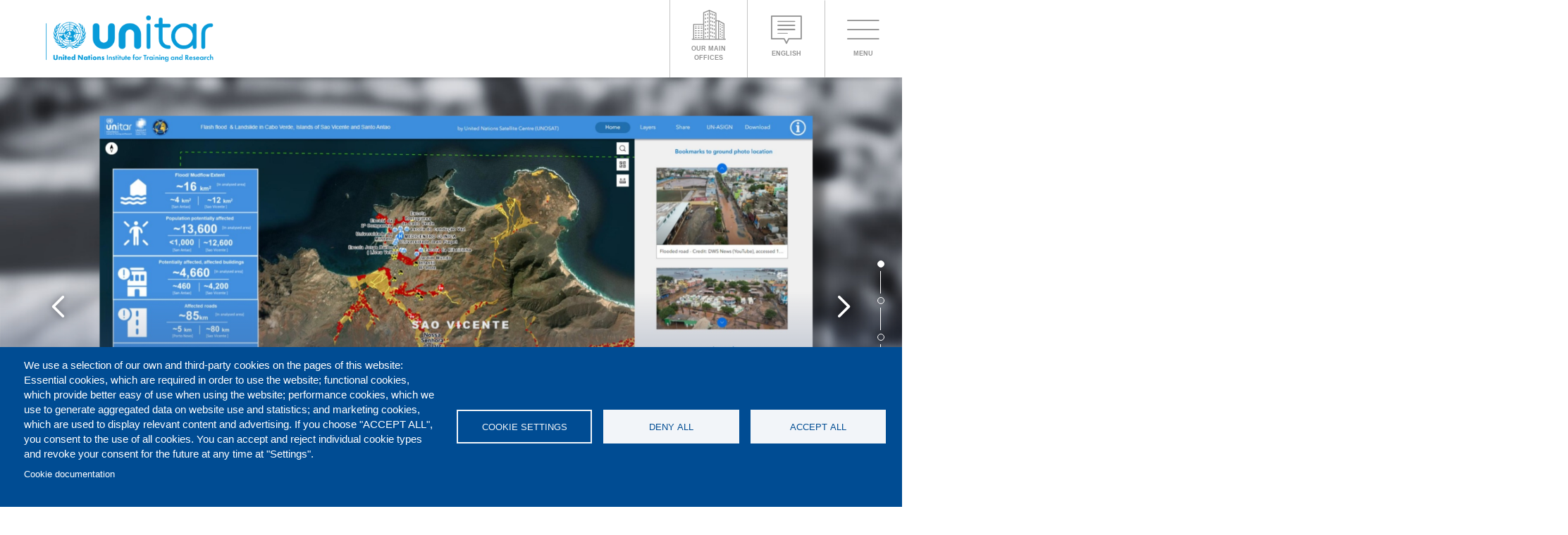

--- FILE ---
content_type: text/html; charset=UTF-8
request_url: https://unitar.org/?text=&search_type=courses&f%5B0%5D=event_registration%3APublic%20%E2%80%93%20by%20registration&f%5B1%5D=pillars%3AAccelerating%20SDG%20Implementation&f%5B2%5D=pillars%3APlanet&f%5B3%5D=pillars%3AProsperity&pillar=&mode=&registration=&page=1
body_size: 29412
content:
<!DOCTYPE html>
<html  lang="en" dir="ltr" prefix="og: https://ogp.me/ns#">
  <head>
    <meta charset="utf-8" />
<meta name="description" content="The United Nations Institute for Training and Research (UNITAR) provides innovative learning solutions to individuals, organizations and institutions to enhance global decision-making and support country-level action for shaping a better future." />
<link rel="canonical" href="https://unitar.org/" />
<link rel="shortlink" href="https://unitar.org/" />
<meta property="og:site_name" content="UNITAR" />
<meta property="og:type" content="Homepage" />
<meta property="og:url" content="https://unitar.org/home" />
<meta property="og:description" content="The United Nations Institute for Training and Research (UNITAR) provides innovative learning solutions to individuals, organizations and institutions to enhance global decision-making and support country-level action for shaping a better future." />
<meta property="og:image" content="https://www.unitar.org/sites/default/files/media/image/Unitar720x450.png" />
<meta property="og:image:width" content="720" />
<meta property="og:image:height" content="450" />
<meta property="article:author" content="https://www.facebook.com/UNITARHQ" />
<meta name="twitter:card" content="summary_large_image" />
<meta name="twitter:description" content="The United Nations Institute for Training and Research (UNITAR) provides innovative learning solutions to individuals, organizations and institutions to enhance global decision-making and support country-level action for shaping a better future." />
<meta name="twitter:site" content="@UNITAR" />
<meta name="twitter:title" content="Home" />
<meta name="twitter:site:id" content="34248609" />
<meta name="twitter:image" content="https://www.unitar.org/sites/default/files/media/image/Unitar720x450.png" />
<script type="text/javascript">(function(c,l,a,r,i,t,y){c[a]=c[a]||function(){(c[a].q=c[a].q||[]).push(arguments)};})(window, document, 'clarity', 'script', 'h9i82mvakw');</script>
<script async src="https://www.clarity.ms/tag/h9i82mvakw"></script>
<meta name="Generator" content="Drupal 10 (https://www.drupal.org)" />
<meta name="MobileOptimized" content="width" />
<meta name="HandheldFriendly" content="true" />
<meta name="viewport" content="width=device-width, initial-scale=1, maximum-scale=1, user-scalable=no" />
<link rel="icon" href="/themes/custom/unitar_2018/favicon.ico" type="image/vnd.microsoft.icon" />
<link rel="alternate" hreflang="en" href="https://unitar.org/" />
<script>window.a2a_config=window.a2a_config||{};a2a_config.callbacks=[];a2a_config.overlays=[];a2a_config.templates={};</script>

    <title>UNITAR</title>
    <link rel="stylesheet" media="all" href="/core/assets/vendor/jquery.ui/themes/base/core.css?t8jsow" />
<link rel="stylesheet" media="all" href="/core/assets/vendor/jquery.ui/themes/base/controlgroup.css?t8jsow" />
<link rel="stylesheet" media="all" href="/core/assets/vendor/jquery.ui/themes/base/checkboxradio.css?t8jsow" />
<link rel="stylesheet" media="all" href="/core/assets/vendor/jquery.ui/themes/base/resizable.css?t8jsow" />
<link rel="stylesheet" media="all" href="/core/assets/vendor/jquery.ui/themes/base/button.css?t8jsow" />
<link rel="stylesheet" media="all" href="/core/assets/vendor/jquery.ui/themes/base/dialog.css?t8jsow" />
<link rel="stylesheet" media="all" href="/core/misc/components/progress.module.css?t8jsow" />
<link rel="stylesheet" media="all" href="/core/misc/components/ajax-progress.module.css?t8jsow" />
<link rel="stylesheet" media="all" href="/core/modules/system/css/components/align.module.css?t8jsow" />
<link rel="stylesheet" media="all" href="/core/modules/system/css/components/fieldgroup.module.css?t8jsow" />
<link rel="stylesheet" media="all" href="/core/modules/system/css/components/container-inline.module.css?t8jsow" />
<link rel="stylesheet" media="all" href="/core/modules/system/css/components/clearfix.module.css?t8jsow" />
<link rel="stylesheet" media="all" href="/core/modules/system/css/components/details.module.css?t8jsow" />
<link rel="stylesheet" media="all" href="/core/modules/system/css/components/hidden.module.css?t8jsow" />
<link rel="stylesheet" media="all" href="/core/modules/system/css/components/item-list.module.css?t8jsow" />
<link rel="stylesheet" media="all" href="/core/modules/system/css/components/js.module.css?t8jsow" />
<link rel="stylesheet" media="all" href="/core/modules/system/css/components/nowrap.module.css?t8jsow" />
<link rel="stylesheet" media="all" href="/core/modules/system/css/components/position-container.module.css?t8jsow" />
<link rel="stylesheet" media="all" href="/core/modules/system/css/components/reset-appearance.module.css?t8jsow" />
<link rel="stylesheet" media="all" href="/core/modules/system/css/components/resize.module.css?t8jsow" />
<link rel="stylesheet" media="all" href="/core/modules/system/css/components/system-status-counter.css?t8jsow" />
<link rel="stylesheet" media="all" href="/core/modules/system/css/components/system-status-report-counters.css?t8jsow" />
<link rel="stylesheet" media="all" href="/core/modules/system/css/components/system-status-report-general-info.css?t8jsow" />
<link rel="stylesheet" media="all" href="/core/modules/system/css/components/tablesort.module.css?t8jsow" />
<link rel="stylesheet" media="all" href="/modules/contrib/leaflet/js/leaflet/dist/leaflet.css?t8jsow" />
<link rel="stylesheet" media="all" href="/modules/custom/bcp_map_leaflet/libs/leaflet_markercluster/MarkerCluster.css?t8jsow" />
<link rel="stylesheet" media="all" href="/modules/custom/bcp_map_leaflet/css/bcp_map_leaflet.main.css?t8jsow" />
<link rel="stylesheet" media="all" href="/modules/custom/bcp_map_leaflet/libs/leaflet_gesturehandling/leaflet-gesture-handling.css?t8jsow" />
<link rel="stylesheet" media="all" href="/libraries/cookiesjsr/dist/cookiesjsr.min.css?t8jsow" />
<link rel="stylesheet" media="all" href="/modules/contrib/jquery_ui/assets/vendor/jquery.ui/themes/base/core.css?t8jsow" />
<link rel="stylesheet" media="all" href="/core/modules/ckeditor5/css/ckeditor5.dialog.fix.css?t8jsow" />
<link rel="stylesheet" media="all" href="/modules/contrib/leaflet/css/leaflet_general.css?t8jsow" />
<link rel="stylesheet" media="all" href="/modules/contrib/leaflet/js/Leaflet.fullscreen-gh-pages/dist/leaflet.fullscreen.css?t8jsow" />
<link rel="stylesheet" media="all" href="/core/modules/views/css/views.module.css?t8jsow" />
<link rel="stylesheet" media="all" href="/core/assets/vendor/jquery.ui/themes/base/theme.css?t8jsow" />
<link rel="stylesheet" media="all" href="/modules/contrib/addtoany/css/addtoany.css?t8jsow" />
<link rel="stylesheet" media="all" href="/modules/contrib/jquery_ui/assets/vendor/jquery.ui/themes/base/theme.css?t8jsow" />
<link rel="stylesheet" media="all" href="/modules/contrib/extlink/css/extlink.css?t8jsow" />
<link rel="stylesheet" media="all" href="/modules/contrib/paragraphs/css/paragraphs.unpublished.css?t8jsow" />
<link rel="stylesheet" media="all" href="/modules/contrib/jquery_ui/assets/vendor/jquery.ui/themes/base/draggable.css?t8jsow" />
<link rel="stylesheet" media="all" href="/modules/contrib/jquery_ui/assets/vendor/jquery.ui/themes/base/resizable.css?t8jsow" />
<link rel="stylesheet" media="all" href="/themes/custom/unitar_2018/dist/css/theme.main.css?t8jsow" />

    <script type="application/json" data-drupal-selector="drupal-settings-json">{"path":{"baseUrl":"\/","pathPrefix":"","currentPath":"node\/2","currentPathIsAdmin":false,"isFront":true,"currentLanguage":"en","currentQuery":{"f":["event_registration:Public \u2013 by registration","pillars:Accelerating SDG Implementation","pillars:Planet","pillars:Prosperity"],"mode":"","page":"1","pillar":"","registration":"","search_type":"courses","text":""}},"pluralDelimiter":"\u0003","suppressDeprecationErrors":true,"ajaxPageState":{"libraries":"[base64]","theme":"unitar_2018","theme_token":null},"ajaxTrustedUrl":[],"gtag":{"tagId":"G-6YKN8TCGLL","consentMode":false,"otherIds":[""],"events":[],"additionalConfigInfo":[]},"gtm":{"tagId":null,"settings":{"data_layer":"dataLayer","include_classes":false,"allowlist_classes":"","blocklist_classes":"","include_environment":false,"environment_id":"","environment_token":""},"tagIds":["GTM-TVFJ87G"]},"data":{"extlink":{"extTarget":true,"extTargetAppendNewWindowLabel":"(opens in a new window)","extTargetNoOverride":false,"extNofollow":false,"extTitleNoOverride":false,"extNoreferrer":false,"extFollowNoOverride":false,"extClass":"0","extLabel":"(link is external)","extImgClass":false,"extSubdomains":true,"extExclude":"","extInclude":"","extCssExclude":"","extCssInclude":"","extCssExplicit":"","extAlert":false,"extAlertText":"This link will take you to an external web site. We are not responsible for their content.","extHideIcons":false,"mailtoClass":"0","telClass":"0","mailtoLabel":"(link sends email)","telLabel":"(link is a phone number)","extUseFontAwesome":false,"extIconPlacement":"before","extPreventOrphan":false,"extFaLinkClasses":"fa fa-external-link","extFaMailtoClasses":"fa fa-envelope-o","extAdditionalLinkClasses":"","extAdditionalMailtoClasses":"","extAdditionalTelClasses":"","extFaTelClasses":"fa fa-phone","whitelistedDomains":[],"extExcludeNoreferrer":""}},"bootstrap":{"forms_has_error_value_toggle":1,"modal_animation":1,"modal_backdrop":"true","modal_focus_input":1,"modal_keyboard":1,"modal_select_text":1,"modal_show":1,"modal_size":"","popover_enabled":1,"popover_animation":1,"popover_auto_close":1,"popover_container":"body","popover_content":"","popover_delay":"0","popover_html":0,"popover_placement":"right","popover_selector":"","popover_title":"","popover_trigger":"click","tooltip_enabled":1,"tooltip_animation":1,"tooltip_container":"body","tooltip_delay":"0","tooltip_html":0,"tooltip_placement":"auto left","tooltip_selector":"","tooltip_trigger":"hover"},"theme_breakpoints":{"xxs":{"label":"XXS","min":"0","max":"320"},"rt":{"label":"RT","min":"321","max":"480"},"xs":{"label":"XS","min":"481","max":"767"},"sm":{"label":"SM","min":"768","max":"991"},"md":{"label":"MD","min":"992","max":"1199"},"lg":{"label":"LG","min":"1200","max":"1365"},"xlg":{"label":"XLG","min":"1366","max":"1439"},"gt":{"label":"GT","min":"1440"}},"cookies":{"cookiesjsr":{"config":{"cookie":{"name":"cookiesjsr","expires":31536000000,"domain":"","sameSite":"Lax","secure":false},"library":{"libBasePath":"https:\/\/cdn.jsdelivr.net\/gh\/jfeltkamp\/cookiesjsr@1\/dist","libPath":"https:\/\/cdn.jsdelivr.net\/gh\/jfeltkamp\/cookiesjsr@1\/dist\/cookiesjsr.min.js","scrollLimit":0},"callback":{"method":"post","url":"\/cookies\/consent\/callback.json","headers":[]},"interface":{"openSettingsHash":"#editCookieSettings","showDenyAll":true,"denyAllOnLayerClose":false,"settingsAsLink":false,"availableLangs":["en","ja","es","zh-hans"],"defaultLang":"en","groupConsent":false,"cookieDocs":true}},"services":{"functional":{"id":"functional","services":[{"key":"functional","type":"functional","name":"Required functional","info":{"value":"\u003Ctable\u003E\r\n\t\u003Cthead\u003E\r\n\t\t\u003Ctr\u003E\r\n\t\t\t\u003Cth width=\u002215%\u0022\u003ECookie name\u003C\/th\u003E\r\n\t\t\t\u003Cth width=\u002215%\u0022\u003EDefault expiration time\u003C\/th\u003E\r\n\t\t\t\u003Cth\u003EDescription\u003C\/th\u003E\r\n\t\t\u003C\/tr\u003E\r\n\t\u003C\/thead\u003E\r\n\t\u003Ctbody\u003E\r\n\t\t\u003Ctr\u003E\r\n\t\t\t\u003Ctd\u003E\u003Ccode dir=\u0022ltr\u0022 translate=\u0022no\u0022\u003ESSESS\u0026lt;ID\u0026gt;\u003C\/code\u003E\u003C\/td\u003E\r\n\t\t\t\u003Ctd\u003E1 month\u003C\/td\u003E\r\n\t\t\t\u003Ctd\u003EIf you are logged in to this website, a session cookie is required to identify and connect your browser to your user account in the server backend of this website.\u003C\/td\u003E\r\n\t\t\u003C\/tr\u003E\r\n\t\t\u003Ctr\u003E\r\n\t\t\t\u003Ctd\u003E\u003Ccode dir=\u0022ltr\u0022 translate=\u0022no\u0022\u003Ecookiesjsr\u003C\/code\u003E\u003C\/td\u003E\r\n\t\t\t\u003Ctd\u003E1 year\u003C\/td\u003E\r\n\t\t\t\u003Ctd\u003EWhen you visited this website for the first time, you were asked for your permission to use several services (including those from third parties) that require data to be saved in your browser (cookies, local storage). Your decisions about each service (allow, deny) are stored in this cookie and are reused each time you visit this website.\u003C\/td\u003E\r\n\t\t\u003C\/tr\u003E\r\n\t\u003C\/tbody\u003E\r\n\u003C\/table\u003E\r\n","format":"full_html"},"uri":"","needConsent":false},{"key":"recaptcha","type":"functional","name":"reCAPTCHA","info":{"value":"","format":"full_html"},"uri":"https:\/\/developers.google.com\/recaptcha","needConsent":true}],"weight":1},"tracking":{"id":"tracking","services":[{"key":"gtag","type":"tracking","name":"Google Tag Manager","info":{"value":"","format":"full_html"},"uri":"https:\/\/tagmanager.google.com\/","needConsent":true}],"weight":10},"video":{"id":"video","services":[{"key":"video","type":"video","name":"Video provided by YouTube, Vimeo","info":{"value":"","format":"full_html"},"uri":"","needConsent":true}],"weight":40}},"translation":{"_core":{"default_config_hash":"PpB_t3-mnEd5Lckhxc9rfquSMa0CndPslGvJZlcg61E"},"langcode":"en","default_langcode":"en","bannerText":"We use a selection of our own and third-party cookies on the pages of this website: Essential cookies, which are required in order to use the website; functional cookies, which provide better easy of use when using the website; performance cookies, which we use to generate aggregated data on website use and statistics; and marketing cookies, which are used to display relevant content and advertising. If you choose \u0022ACCEPT ALL\u0022, you consent to the use of all cookies. You can accept and reject individual cookie types and revoke your consent for the future at any time at \u0022Settings\u0022.","privacyPolicy":"Privacy policy","privacyUri":"","imprint":"Imprint","imprintUri":"","cookieDocs":"Cookie documentation","officialWebsite":"Official website","cookieDocsUri":"\/cookies\/documentation","denyAll":"Deny all","settings":"Cookie settings","acceptAll":"Accept all","cookieSettings":"Cookie settings","close":"Close","requiredCookies":"Required cookies","readMore":"Read more","allowed":"Allowed","denied":"Denied","alwaysActive":"Always active","settingsAllServices":"Settings for all services","saveSettings":"Save","disclaimerText":"All cookie information is subject to change by the service providers. We update this information regularly.","disclaimerTextPosition":"above","processorDetailsLabel":"Processor Company Details","processorLabel":"Company","processorWebsiteUrlLabel":"Company Website","processorPrivacyPolicyUrlLabel":"Company Privacy Policy","processorCookiePolicyUrlLabel":"Company Cookie Policy","processorContactLabel":"Data Protection Contact Details","placeholderAcceptAllText":"Accept All Cookies","functional":{"title":"Functional","details":"Cookies are small text files that are placed by your browser on your device in order to store certain information. Using the information that is stored and returned, a website can recognize that you have previously accessed and visited it using the browser on your end device. We use this information to arrange and display the website optimally in accordance with your preferences. Within this process, only the cookie itself is identified on your device. Personal data is only stored following your express consent or where this is absolutely necessary to enable use the service provided by us and accessed by you."},"tracking":{"title":"Tracking cookies","details":"Marketing cookies come from external advertising companies (\u0022third-party cookies\u0022) and are used to collect information about the websites visited by the user. The purpose of this is to create and display target group-oriented content and advertising for the user."},"video":{"title":"Video","details":"Video sharing services help to add rich media on the site and increase its visibility."}}},"cookiesTexts":{"_core":{"default_config_hash":"PpB_t3-mnEd5Lckhxc9rfquSMa0CndPslGvJZlcg61E"},"langcode":"en","default_langcode":"en","bannerText":"We use a selection of our own and third-party cookies on the pages of this website: Essential cookies, which are required in order to use the website; functional cookies, which provide better easy of use when using the website; performance cookies, which we use to generate aggregated data on website use and statistics; and marketing cookies, which are used to display relevant content and advertising. If you choose \u0022ACCEPT ALL\u0022, you consent to the use of all cookies. You can accept and reject individual cookie types and revoke your consent for the future at any time at \u0022Settings\u0022.","privacyPolicy":"Privacy policy","privacyUri":"","imprint":"Imprint","imprintUri":"","cookieDocs":"Cookie documentation","officialWebsite":"Official website","cookieDocsUri":"\/cookies\/documentation","denyAll":"Deny all","settings":"Cookie settings","acceptAll":"Accept all","cookieSettings":"Cookie settings","close":"Close","requiredCookies":"Required cookies","readMore":"Read more","allowed":"Allowed","denied":"Denied","alwaysActive":"Always active","settingsAllServices":"Settings for all services","saveSettings":"Save","disclaimerText":"All cookie information is subject to change by the service providers. We update this information regularly.","disclaimerTextPosition":"above","processorDetailsLabel":"Processor Company Details","processorLabel":"Company","processorWebsiteUrlLabel":"Company Website","processorPrivacyPolicyUrlLabel":"Company Privacy Policy","processorCookiePolicyUrlLabel":"Company Cookie Policy","processorContactLabel":"Data Protection Contact Details","placeholderAcceptAllText":"Accept All Cookies"},"services":{"functional":{"uuid":"04152c54-bcb9-40d5-909b-6be28c4ec532","langcode":"en","status":true,"dependencies":[],"_core":{"default_config_hash":"N-O3629vb-jExOxfM0FYcfPzEu6QVzgWHMm06jMERLg"},"id":"functional","label":"Required functional","group":"functional","info":{"value":"\u003Ctable\u003E\r\n\t\u003Cthead\u003E\r\n\t\t\u003Ctr\u003E\r\n\t\t\t\u003Cth width=\u002215%\u0022\u003ECookie name\u003C\/th\u003E\r\n\t\t\t\u003Cth width=\u002215%\u0022\u003EDefault expiration time\u003C\/th\u003E\r\n\t\t\t\u003Cth\u003EDescription\u003C\/th\u003E\r\n\t\t\u003C\/tr\u003E\r\n\t\u003C\/thead\u003E\r\n\t\u003Ctbody\u003E\r\n\t\t\u003Ctr\u003E\r\n\t\t\t\u003Ctd\u003E\u003Ccode dir=\u0022ltr\u0022 translate=\u0022no\u0022\u003ESSESS\u0026lt;ID\u0026gt;\u003C\/code\u003E\u003C\/td\u003E\r\n\t\t\t\u003Ctd\u003E1 month\u003C\/td\u003E\r\n\t\t\t\u003Ctd\u003EIf you are logged in to this website, a session cookie is required to identify and connect your browser to your user account in the server backend of this website.\u003C\/td\u003E\r\n\t\t\u003C\/tr\u003E\r\n\t\t\u003Ctr\u003E\r\n\t\t\t\u003Ctd\u003E\u003Ccode dir=\u0022ltr\u0022 translate=\u0022no\u0022\u003Ecookiesjsr\u003C\/code\u003E\u003C\/td\u003E\r\n\t\t\t\u003Ctd\u003E1 year\u003C\/td\u003E\r\n\t\t\t\u003Ctd\u003EWhen you visited this website for the first time, you were asked for your permission to use several services (including those from third parties) that require data to be saved in your browser (cookies, local storage). Your decisions about each service (allow, deny) are stored in this cookie and are reused each time you visit this website.\u003C\/td\u003E\r\n\t\t\u003C\/tr\u003E\r\n\t\u003C\/tbody\u003E\r\n\u003C\/table\u003E\r\n","format":"full_html"},"consentRequired":false,"purpose":"Essential functional cookies to provide general functionality","processor":"","processorContact":"","processorUrl":"","processorPrivacyPolicyUrl":"","processorCookiePolicyUrl":"","placeholderMainText":"This content is blocked because required functional cookies have not been accepted.","placeholderAcceptText":"Only accept required functional cookies"},"gtag":{"uuid":"050b720a-6ebd-471f-baf3-3cd91a90ae22","langcode":"en","status":true,"dependencies":{"enforced":{"module":["cookies_gtag"]}},"_core":{"default_config_hash":"lHZB6nbi9jwgzbywo19UKvtGNvMKA3nMWl6fE-rkZ3k"},"id":"gtag","label":"Google Tag Manager","group":"tracking","info":{"value":"","format":"full_html"},"consentRequired":true,"purpose":"","processor":"","processorContact":"","processorUrl":"https:\/\/tagmanager.google.com\/","processorPrivacyPolicyUrl":"https:\/\/policies.google.com\/privacy","processorCookiePolicyUrl":"","placeholderMainText":"This content is blocked because Google Tag Manager cookies have not been accepted.","placeholderAcceptText":"Only accept Google Tag Manager cookies"},"recaptcha":{"uuid":"e106e127-dc71-4895-b68f-41a46b7a2f70","langcode":"en","status":true,"dependencies":{"enforced":{"module":["cookies_recaptcha"]}},"_core":{"default_config_hash":"ny8KDBpQ7WTQP5HpVp9sWYpm59FgHB9c6i7f1--uOfE"},"id":"recaptcha","label":"reCAPTCHA","group":"functional","info":{"value":"","format":"full_html"},"consentRequired":true,"purpose":"","processor":"","processorContact":"","processorUrl":"https:\/\/developers.google.com\/recaptcha","processorPrivacyPolicyUrl":"https:\/\/policies.google.com\/privacy","processorCookiePolicyUrl":"","placeholderMainText":"This content is blocked because reCAPTCHA cookies have not been accepted.","placeholderAcceptText":"Only accept reCAPTCHA cookies"},"video":{"uuid":"86fea280-a50d-4f0a-bd9b-02b16948d6c8","langcode":"en","status":true,"dependencies":{"enforced":{"module":["cookies_video"]}},"_core":{"default_config_hash":"iwaHmTJMLoZx7mRsDI0tPU1JgG2K9UHeNOvDNtNKFdI"},"id":"video","label":"Video provided by YouTube, Vimeo","group":"video","info":{"value":"","format":"full_html"},"consentRequired":true,"purpose":"","processor":"","processorContact":"","processorUrl":"","processorPrivacyPolicyUrl":"","processorCookiePolicyUrl":"https:\/\/policies.google.com\/privacy","placeholderMainText":"This content is blocked because Video cookies have not been accepted.","placeholderAcceptText":"Only accept Video cookies"}},"groups":{"functional":{"uuid":"19a6d66e-9725-4cfd-8554-9d968e3c6930","langcode":"en","status":true,"dependencies":[],"_core":{"default_config_hash":"aHm4Q63Ge97tcktTa_qmUqJMir45iyGY2lEvvqPW68g"},"id":"functional","label":"Functional","weight":1,"title":"Functional","details":"Cookies are small text files that are placed by your browser on your device in order to store certain information. Using the information that is stored and returned, a website can recognize that you have previously accessed and visited it using the browser on your end device. We use this information to arrange and display the website optimally in accordance with your preferences. Within this process, only the cookie itself is identified on your device. Personal data is only stored following your express consent or where this is absolutely necessary to enable use the service provided by us and accessed by you."},"marketing":{"uuid":"134ead6d-7071-457d-9aa0-d61d934d28df","langcode":"en","status":true,"dependencies":[],"_core":{"default_config_hash":"JkP6try0AxX_f4RpFEletep5NHSlVB1BbGw0snW4MO8"},"id":"marketing","label":"Marketing","weight":20,"title":"Marketing","details":"Customer communication and marketing tools."},"performance":{"uuid":"90f9fafa-852c-4b11-8cc6-ca9192c39005","langcode":"en","status":true,"dependencies":[],"_core":{"default_config_hash":"Jv3uIJviBj7D282Qu1ZpEQwuOEb3lCcDvx-XVHeOJpw"},"id":"performance","label":"Performance","weight":30,"title":"Performance Cookies","details":"Performance cookies collect aggregated information about how our website is used. The purpose of this is to improve its attractiveness, content and functionality. These cookies help us to determine whether, how often and for how long particular sub-pages of our website are accessed and which content users are particularly interested in. Search terms, country, region and (where applicable) the city from which the website is accessed are also recorded, as is the proportion of mobile devices that are used to access the website. We use this information to compile statistical reports that help us tailor the content of our website to your needs and optimize our offer."},"social":{"uuid":"e056c4c9-7803-449d-b708-4b43f50a2333","langcode":"en","status":true,"dependencies":[],"_core":{"default_config_hash":"w9uS0Ktbh58ffWxW1ue_MKgB_he6iZPMx2Pc6tN4K4o"},"id":"social","label":"Social Plugins","weight":20,"title":"Social Plugins","details":"Social media widgets provide additional content originally published on third party platforms."},"tracking":{"uuid":"461ea11a-1dfd-475d-ac7d-ae12a106deb9","langcode":"en","status":true,"dependencies":[],"_core":{"default_config_hash":"_gYDe3qoEc6L5uYR6zhu5V-3ARLlyis9gl1diq7Tnf4"},"id":"tracking","label":"Tracking","weight":10,"title":"Tracking cookies","details":"Marketing cookies come from external advertising companies (\u0022third-party cookies\u0022) and are used to collect information about the websites visited by the user. The purpose of this is to create and display target group-oriented content and advertising for the user."},"video":{"uuid":"ea542fe1-dd3c-44d1-a11e-7676eb444e8c","langcode":"en","status":true,"dependencies":[],"_core":{"default_config_hash":"w1WnCmP2Xfgx24xbx5u9T27XLF_ZFw5R0MlO-eDDPpQ"},"id":"video","label":"Videos","weight":40,"title":"Video","details":"Video sharing services help to add rich media on the site and increase its visibility."}}},"field_group":{"html_element":{"mode":"default","context":"view","settings":{"label":"Column One","classes":"column column-one","id":"","element":"div","show_label":false,"label_element":"h3","attributes":"","effect":"none","speed":"fast"}}},"leaflet":{"leaflet-map-view-offices-block-guo-map":{"mapid":"leaflet-map-view-offices-block-guo-map","map":{"label":"UN Border Map","description":"UN basemap layer.","settings":{"dragging":true,"touchZoom":true,"scrollWheelZoom":true,"doubleClickZoom":true,"zoomControl":true,"zoomControlPosition":"topleft","attributionControl":true,"trackResize":true,"fadeAnimation":true,"zoomAnimation":true,"closePopupOnClick":true,"minZoom":1,"maxZoom":6,"zoom":3,"map_position_force":true,"zoomFiner":0,"center":{"lat":14,"lon":2},"path":"{\u0022color\u0022:\u0022#3388ff\u0022,\u0022opacity\u0022:\u00221.0\u0022,\u0022stroke\u0022:true,\u0022weight\u0022:3,\u0022fill\u0022:\u0022depends\u0022,\u0022fillColor\u0022:\u0022*\u0022,\u0022fillOpacity\u0022:\u00220.2\u0022}","leaflet_markercluster":{"control":false,"options":"{\u0022spiderfyOnMaxZoom\u0022:true,\u0022showCoverageOnHover\u0022:true,\u0022removeOutsideVisibleBounds\u0022:false}","excluded":false,"include_path":false},"fullscreen":{"control":true,"options":"{\u0022position\u0022:\u0022topleft\u0022,\u0022pseudoFullscreen\u0022:false}"},"gestureHandling":false,"reset_map":{"control":false,"options":"{\u0022position\u0022: \u0022topleft\u0022, \u0022title\u0022: \u0022Reset View\u0022}","position":"topright"},"map_scale":{"control":false,"options":"{\u0022position\u0022:\u0022bottomright\u0022,\u0022maxWidth\u0022:100,\u0022metric\u0022:true,\u0022imperial\u0022:false,\u0022updateWhenIdle\u0022:false}"},"locate":{"control":false,"options":"{\u0022position\u0022: \u0022topright\u0022, \u0022setView\u0022: \u0022untilPanOrZoom\u0022, \u0022returnToPrevBounds\u0022:true, \u0022keepCurrentZoomLevel\u0022: true, \u0022strings\u0022: {\u0022title\u0022: \u0022Locate my position\u0022}}","automatic":false},"fitbounds_options":"{\u0022padding\u0022:[0,0]}","geocoder":{"control":false,"settings":{"set_marker":false,"popup":false,"autocomplete":{"placeholder":"Search Address","title":"Search an Address on the Map"},"position":"topright","input_size":20,"providers":[],"min_terms":4,"delay":800,"zoom":16,"options":""}},"map_lazy_load":{"lazy_load":0}},"layers":{"layer":{"urlTemplate":"\/\/geoservices.un.org\/arcgis\/rest\/services\/ClearMap_WebTopo\/MapServer\/tile\/{z}\/{y}\/{x}","options":{"attribution":"Produced by United Nations Geospatial"}}},"id":"leaflet-map-view-offices-block-guo-map","geofield_cardinality":-1},"features":[{"type":"point","lat":51.509865,"lon":-0.118092,"entity_id":"7363","weight":0,"popup":{"value":"\u003Cdiv class=\u0022popup-infowindow\u0022\u003E\n  \u003Cdiv class=\u0022popup-title\u0022\u003E\u003Ca href=\u0022\/about\/offices-training-centres-around-world\/cifal-london\u0022 hreflang=\u0022en\u0022\u003ECIFAL London\u003C\/a\u003E\u003C\/div\u003E\n  \u003Cdiv class=\u0022popup-image\u0022\u003E\u003C\/div\u003E\n  \u003Cdiv class=\u0022popup-info-wrapper\u0022\u003E\n    \u003Cdiv class=\u0022popup-info-type\u0022\u003ECIFAL Centres\u003C\/div\u003E\n    \u003Cdiv class=\u0022popup-info-link\u0022\u003E\u003C\/div\u003E\n    \u003Cdiv class=\u0022popup-info-social\u0022\u003E\u003C\/div\u003E\n  \u003C\/div\u003E\n\u003C\/div\u003E","options":"{\u0022maxWidth\u0022:\u0022300\u0022,\u0022minWidth\u0022:\u002250\u0022, \u0022autoPan\u0022: true}"},"title":"\u003Ca href=\u0022\/about\/offices-training-centres-around-world\/cifal-london\u0022 hreflang=\u0022en\u0022\u003ECIFAL London\u003C\/a\u003E","icon":{"iconType":"marker","iconUrl":"","shadowUrl":"","className":"","iconSize":{"x":"","y":""},"iconAnchor":{"x":"","y":""},"shadowSize":{"x":"","y":""},"shadowAnchor":{"x":"","y":""},"popupAnchor":{"x":"","y":""},"html":"\u003Cdiv\u003E\u003C\/div\u003E","html_class":"leaflet-map-divicon","circle_marker_options":"{\u0022radius\u0022:100,\u0022color\u0022:\u0022red\u0022,\u0022fillColor\u0022:\u0022#f03\u0022,\u0022fillOpacity\u0022:0.5}"},"icon_color_code":"#946544","marker_type":"CIFAL Centres","legend_color":"#946544"},{"type":"point","lat":13.7635479,"lon":100.5082599,"entity_id":"3274","weight":1,"popup":{"value":"\u003Cdiv class=\u0022popup-infowindow\u0022\u003E\n  \u003Cdiv class=\u0022popup-title\u0022\u003E\u003Ca href=\u0022\/about\/offices-training-centres-around-world\/unitar-unosat-centre-bangkok\u0022 hreflang=\u0022en\u0022\u003EUNITAR-UNOSAT Centre in Bangkok\u003C\/a\u003E\u003C\/div\u003E\n  \u003Cdiv class=\u0022popup-image\u0022\u003E\u003C\/div\u003E\n  \u003Cdiv class=\u0022popup-info-wrapper\u0022\u003E\n    \u003Cdiv class=\u0022popup-info-type\u0022\u003EUNITAR\u003C\/div\u003E\n    \u003Cdiv class=\u0022popup-info-link\u0022\u003E\u003Ca href=\u0022\/about\/offices-training-centres-around-world\/unitar-unosat-centre-bangkok\u0022\u003EUNITAR-UNOSAT Centre in Bangkok\u003C\/a\u003E\u003C\/div\u003E\n    \u003Cdiv class=\u0022popup-info-social\u0022\u003E\u003C\/div\u003E\n  \u003C\/div\u003E\n\u003C\/div\u003E","options":"{\u0022maxWidth\u0022:\u0022300\u0022,\u0022minWidth\u0022:\u002250\u0022, \u0022autoPan\u0022: true}"},"title":"\u003Ca href=\u0022\/about\/offices-training-centres-around-world\/unitar-unosat-centre-bangkok\u0022 hreflang=\u0022en\u0022\u003EUNITAR-UNOSAT Centre in Bangkok\u003C\/a\u003E","icon":{"iconType":"marker","iconUrl":"","shadowUrl":"","className":"","iconSize":{"x":"","y":""},"iconAnchor":{"x":"","y":""},"shadowSize":{"x":"","y":""},"shadowAnchor":{"x":"","y":""},"popupAnchor":{"x":"","y":""},"html":"\u003Cdiv\u003E\u003C\/div\u003E","html_class":"leaflet-map-divicon","circle_marker_options":"{\u0022radius\u0022:100,\u0022color\u0022:\u0022red\u0022,\u0022fillColor\u0022:\u0022#f03\u0022,\u0022fillOpacity\u0022:0.5}"},"icon_color_code":"#318DDE","marker_type":"UNITAR","legend_color":"#318DDE"},{"type":"point","lat":-1.2334205,"lon":36.8151426,"entity_id":"3273","weight":2,"popup":{"value":"\u003Cdiv class=\u0022popup-infowindow\u0022\u003E\n  \u003Cdiv class=\u0022popup-title\u0022\u003E\u003Ca href=\u0022\/about\/offices-training-centres-around-world\/unitar-unosat-centre-nairobi\u0022 hreflang=\u0022en\u0022\u003EUNITAR-UNOSAT Centre in Nairobi\u003C\/a\u003E\u003C\/div\u003E\n  \u003Cdiv class=\u0022popup-image\u0022\u003E\u003C\/div\u003E\n  \u003Cdiv class=\u0022popup-info-wrapper\u0022\u003E\n    \u003Cdiv class=\u0022popup-info-type\u0022\u003EUNITAR\u003C\/div\u003E\n    \u003Cdiv class=\u0022popup-info-link\u0022\u003E\u003Ca href=\u0022\/about\/offices-training-centres-around-world\/unitar-unosat-centre-nairobi\u0022\u003EUNITAR-UNOSAT Centre in Nairobi\u003C\/a\u003E\u003C\/div\u003E\n    \u003Cdiv class=\u0022popup-info-social\u0022\u003E\u003C\/div\u003E\n  \u003C\/div\u003E\n\u003C\/div\u003E","options":"{\u0022maxWidth\u0022:\u0022300\u0022,\u0022minWidth\u0022:\u002250\u0022, \u0022autoPan\u0022: true}"},"title":"\u003Ca href=\u0022\/about\/offices-training-centres-around-world\/unitar-unosat-centre-nairobi\u0022 hreflang=\u0022en\u0022\u003EUNITAR-UNOSAT Centre in Nairobi\u003C\/a\u003E","icon":{"iconType":"marker","iconUrl":"","shadowUrl":"","className":"","iconSize":{"x":"","y":""},"iconAnchor":{"x":"","y":""},"shadowSize":{"x":"","y":""},"shadowAnchor":{"x":"","y":""},"popupAnchor":{"x":"","y":""},"html":"\u003Cdiv\u003E\u003C\/div\u003E","html_class":"leaflet-map-divicon","circle_marker_options":"{\u0022radius\u0022:100,\u0022color\u0022:\u0022red\u0022,\u0022fillColor\u0022:\u0022#f03\u0022,\u0022fillOpacity\u0022:0.5}"},"icon_color_code":"#318DDE","marker_type":"UNITAR","legend_color":"#318DDE"},{"type":"point","lat":50.7188641,"lon":7.1250394,"entity_id":"4606","weight":3,"popup":{"value":"\u003Cdiv class=\u0022popup-infowindow\u0022\u003E\n  \u003Cdiv class=\u0022popup-title\u0022\u003E\u003Ca href=\u0022\/about\/offices-training-centres-around-world\/bonn-office\u0022 hreflang=\u0022en\u0022\u003EBonn Office\u003C\/a\u003E\u003C\/div\u003E\n  \u003Cdiv class=\u0022popup-image\u0022\u003E\u003C\/div\u003E\n  \u003Cdiv class=\u0022popup-info-wrapper\u0022\u003E\n    \u003Cdiv class=\u0022popup-info-type\u0022\u003EUNITAR\u003C\/div\u003E\n    \u003Cdiv class=\u0022popup-info-link\u0022\u003E\u003C\/div\u003E\n    \u003Cdiv class=\u0022popup-info-social\u0022\u003E\u003C\/div\u003E\n  \u003C\/div\u003E\n\u003C\/div\u003E","options":"{\u0022maxWidth\u0022:\u0022300\u0022,\u0022minWidth\u0022:\u002250\u0022, \u0022autoPan\u0022: true}"},"title":"\u003Ca href=\u0022\/about\/offices-training-centres-around-world\/bonn-office\u0022 hreflang=\u0022en\u0022\u003EBonn Office\u003C\/a\u003E","icon":{"iconType":"marker","iconUrl":"","shadowUrl":"","className":"","iconSize":{"x":"","y":""},"iconAnchor":{"x":"","y":""},"shadowSize":{"x":"","y":""},"shadowAnchor":{"x":"","y":""},"popupAnchor":{"x":"","y":""},"html":"\u003Cdiv\u003E\u003C\/div\u003E","html_class":"leaflet-map-divicon","circle_marker_options":"{\u0022radius\u0022:100,\u0022color\u0022:\u0022red\u0022,\u0022fillColor\u0022:\u0022#f03\u0022,\u0022fillOpacity\u0022:0.5}"},"icon_color_code":"#318DDE","marker_type":"UNITAR","legend_color":"#318DDE"},{"type":"point","lat":40.7504994,"lon":-73.9692055,"entity_id":"3189","weight":4,"popup":{"value":"\u003Cdiv class=\u0022popup-infowindow\u0022\u003E\n  \u003Cdiv class=\u0022popup-title\u0022\u003E\u003Ca href=\u0022\/about\/offices-training-centres-around-world\/new-york-office\u0022 hreflang=\u0022en\u0022\u003ENew York Office\u003C\/a\u003E\u003C\/div\u003E\n  \u003Cdiv class=\u0022popup-image\u0022\u003E\u003C\/div\u003E\n  \u003Cdiv class=\u0022popup-info-wrapper\u0022\u003E\n    \u003Cdiv class=\u0022popup-info-type\u0022\u003EUNITAR\u003C\/div\u003E\n    \u003Cdiv class=\u0022popup-info-link\u0022\u003E\u003Ca href=\u0022http:\/\/unitar.org\/ny\/\u0022\u003EUNITAR Office in New York\u003C\/a\u003E\u003C\/div\u003E\n    \u003Cdiv class=\u0022popup-info-social\u0022\u003E\u003C\/div\u003E\n  \u003C\/div\u003E\n\u003C\/div\u003E","options":"{\u0022maxWidth\u0022:\u0022300\u0022,\u0022minWidth\u0022:\u002250\u0022, \u0022autoPan\u0022: true}"},"title":"\u003Ca href=\u0022\/about\/offices-training-centres-around-world\/new-york-office\u0022 hreflang=\u0022en\u0022\u003ENew York Office\u003C\/a\u003E","icon":{"iconType":"marker","iconUrl":"","shadowUrl":"","className":"","iconSize":{"x":"","y":""},"iconAnchor":{"x":"","y":""},"shadowSize":{"x":"","y":""},"shadowAnchor":{"x":"","y":""},"popupAnchor":{"x":"","y":""},"html":"\u003Cdiv\u003E\u003C\/div\u003E","html_class":"leaflet-map-divicon","circle_marker_options":"{\u0022radius\u0022:100,\u0022color\u0022:\u0022red\u0022,\u0022fillColor\u0022:\u0022#f03\u0022,\u0022fillOpacity\u0022:0.5}"},"icon_color_code":"#318DDE","marker_type":"UNITAR","legend_color":"#318DDE"},{"type":"point","lat":34.38123,"lon":132.44892,"entity_id":"3188","weight":5,"popup":{"value":"\u003Cdiv class=\u0022popup-infowindow\u0022\u003E\n  \u003Cdiv class=\u0022popup-title\u0022\u003E\u003Ca href=\u0022\/about\/offices-training-centres-around-world\/hiroshima-office\u0022 hreflang=\u0022en\u0022\u003EHiroshima Office\u003C\/a\u003E\u003C\/div\u003E\n  \u003Cdiv class=\u0022popup-image\u0022\u003E  \u003Cimg loading=\u0022lazy\u0022 src=\u0022\/sites\/default\/files\/media\/image\/hiroshimasquare.jpg\u0022 width=\u0022555\u0022 height=\u0022200\u0022 alt=\u0022Hiroshima\u0022 title=\u0022Hiroshima header\u0022 class=\u0022img-responsive\u0022 \/\u003E\n\n\u003C\/div\u003E\n  \u003Cdiv class=\u0022popup-info-wrapper\u0022\u003E\n    \u003Cdiv class=\u0022popup-info-type\u0022\u003EUNITAR\u003C\/div\u003E\n    \u003Cdiv class=\u0022popup-info-link\u0022\u003E\u003Ca href=\u0022http:\/\/unitar.org\/hiroshima\/\u0022\u003EUNITAR office in Hiroshima\u003C\/a\u003E\u003C\/div\u003E\n    \u003Cdiv class=\u0022popup-info-social\u0022\u003E\u003Cul\u003E\u003Cli\u003E\n\n    \u003Cdiv class=\u0022paragraph paragraph--type--social-network-section paragraph--view-mode--default\u0022\u003E\n                    \u003Ca title=\u0022Facebook\u0022 data-toggle=\u0022tooltip\u0022 href=\u0022https:\/\/www.facebook.com\/UNITAR.Hiroshima\/\u0022\u003E\n                \u003Cspan class=\u0022unitar-icons unitar-icons-facebook\u0022\u003E \u003C\/span\u003E\n            \u003C\/a\u003E\n            \u003C\/div\u003E\n\u003C\/li\u003E\u003Cli\u003E\n\n    \u003Cdiv class=\u0022paragraph paragraph--type--social-network-section paragraph--view-mode--default\u0022\u003E\n                    \u003Ca title=\u0022Twitter\u0022 data-toggle=\u0022tooltip\u0022 href=\u0022https:\/\/twitter.com\/UNITARHiroshima\u0022\u003E\n                \u003Cspan class=\u0022unitar-icons unitar-icons-twitter\u0022\u003E \u003C\/span\u003E\n            \u003C\/a\u003E\n            \u003C\/div\u003E\n\u003C\/li\u003E\u003Cli\u003E\n\n    \u003Cdiv class=\u0022paragraph paragraph--type--social-network-section paragraph--view-mode--default\u0022\u003E\n                    \u003Ca title=\u0022YouTube\u0022 data-toggle=\u0022tooltip\u0022 href=\u0022https:\/\/www.youtube.com\/channel\/UCJrux4naFxKEx71IoxUOpQQ\u0022\u003E\n                \u003Cspan class=\u0022unitar-icons unitar-icons-youtube\u0022\u003E \u003C\/span\u003E\n            \u003C\/a\u003E\n            \u003C\/div\u003E\n\u003C\/li\u003E\u003C\/ul\u003E\u003C\/div\u003E\n  \u003C\/div\u003E\n\u003C\/div\u003E","options":"{\u0022maxWidth\u0022:\u0022300\u0022,\u0022minWidth\u0022:\u002250\u0022, \u0022autoPan\u0022: true}"},"title":"\u003Ca href=\u0022\/about\/offices-training-centres-around-world\/hiroshima-office\u0022 hreflang=\u0022en\u0022\u003EHiroshima Office\u003C\/a\u003E","icon":{"iconType":"marker","iconUrl":"","shadowUrl":"","className":"","iconSize":{"x":"","y":""},"iconAnchor":{"x":"","y":""},"shadowSize":{"x":"","y":""},"shadowAnchor":{"x":"","y":""},"popupAnchor":{"x":"","y":""},"html":"\u003Cdiv\u003E\u003C\/div\u003E","html_class":"leaflet-map-divicon","circle_marker_options":"{\u0022radius\u0022:100,\u0022color\u0022:\u0022red\u0022,\u0022fillColor\u0022:\u0022#f03\u0022,\u0022fillOpacity\u0022:0.5}"},"icon_color_code":"#318DDE","marker_type":"UNITAR","legend_color":"#318DDE"},{"type":"point","lat":46.223152,"lon":6.146438,"entity_id":"3190","weight":6,"popup":{"value":"\u003Cdiv class=\u0022popup-infowindow\u0022\u003E\n  \u003Cdiv class=\u0022popup-title\u0022\u003E\u003Ca href=\u0022\/about\/offices-training-centres-around-world\/geneva-headquarters\u0022 hreflang=\u0022en\u0022\u003EGeneva Headquarters\u003C\/a\u003E\u003C\/div\u003E\n  \u003Cdiv class=\u0022popup-image\u0022\u003E\u003C\/div\u003E\n  \u003Cdiv class=\u0022popup-info-wrapper\u0022\u003E\n    \u003Cdiv class=\u0022popup-info-type\u0022\u003EUNITAR\u003C\/div\u003E\n    \u003Cdiv class=\u0022popup-info-link\u0022\u003E\u003Ca href=\u0022\/about\/offices-training-centres-around-world\/geneva-headquarters\u0022\u003EGeneva Headquarters\u003C\/a\u003E\u003C\/div\u003E\n    \u003Cdiv class=\u0022popup-info-social\u0022\u003E\u003C\/div\u003E\n  \u003C\/div\u003E\n\u003C\/div\u003E","options":"{\u0022maxWidth\u0022:\u0022300\u0022,\u0022minWidth\u0022:\u002250\u0022, \u0022autoPan\u0022: true}"},"title":"\u003Ca href=\u0022\/about\/offices-training-centres-around-world\/geneva-headquarters\u0022 hreflang=\u0022en\u0022\u003EGeneva Headquarters\u003C\/a\u003E","icon":{"iconType":"marker","iconUrl":"","shadowUrl":"","className":"","iconSize":{"x":"","y":""},"iconAnchor":{"x":"","y":""},"shadowSize":{"x":"","y":""},"shadowAnchor":{"x":"","y":""},"popupAnchor":{"x":"","y":""},"html":"\u003Cdiv\u003E\u003C\/div\u003E","html_class":"leaflet-map-divicon","circle_marker_options":"{\u0022radius\u0022:100,\u0022color\u0022:\u0022red\u0022,\u0022fillColor\u0022:\u0022#f03\u0022,\u0022fillOpacity\u0022:0.5}"},"icon_color_code":"#318DDE","marker_type":"UNITAR","legend_color":"#318DDE"},{"type":"point","lat":43.773914,"lon":-79.499431,"entity_id":"4306","weight":7,"popup":{"value":"\u003Cdiv class=\u0022popup-infowindow\u0022\u003E\n  \u003Cdiv class=\u0022popup-title\u0022\u003E\u003Ca href=\u0022\/about\/offices-training-centres-around-world\/cifal-york\u0022 hreflang=\u0022en\u0022\u003ECIFAL York\u003C\/a\u003E\u003C\/div\u003E\n  \u003Cdiv class=\u0022popup-image\u0022\u003E\u003C\/div\u003E\n  \u003Cdiv class=\u0022popup-info-wrapper\u0022\u003E\n    \u003Cdiv class=\u0022popup-info-type\u0022\u003ECIFAL Centres\u003C\/div\u003E\n    \u003Cdiv class=\u0022popup-info-link\u0022\u003E\u003Ca href=\u0022https:\/\/www.yorku.ca\/cifal\/\u0022\u003ECIFAL York Website\u003C\/a\u003E\u003C\/div\u003E\n    \u003Cdiv class=\u0022popup-info-social\u0022\u003E\u003C\/div\u003E\n  \u003C\/div\u003E\n\u003C\/div\u003E","options":"{\u0022maxWidth\u0022:\u0022300\u0022,\u0022minWidth\u0022:\u002250\u0022, \u0022autoPan\u0022: true}"},"title":"\u003Ca href=\u0022\/about\/offices-training-centres-around-world\/cifal-york\u0022 hreflang=\u0022en\u0022\u003ECIFAL York\u003C\/a\u003E","icon":{"iconType":"marker","iconUrl":"","shadowUrl":"","className":"","iconSize":{"x":"","y":""},"iconAnchor":{"x":"","y":""},"shadowSize":{"x":"","y":""},"shadowAnchor":{"x":"","y":""},"popupAnchor":{"x":"","y":""},"html":"\u003Cdiv\u003E\u003C\/div\u003E","html_class":"leaflet-map-divicon","circle_marker_options":"{\u0022radius\u0022:100,\u0022color\u0022:\u0022red\u0022,\u0022fillColor\u0022:\u0022#f03\u0022,\u0022fillOpacity\u0022:0.5}"},"icon_color_code":"#946544","marker_type":"CIFAL Centres","legend_color":"#946544"},{"type":"point","lat":48.4712552,"lon":-123.3354364,"entity_id":"5413","weight":8,"popup":{"value":"\u003Cdiv class=\u0022popup-infowindow\u0022\u003E\n  \u003Cdiv class=\u0022popup-title\u0022\u003E\u003Ca href=\u0022\/about\/offices-training-centres-around-world\/cifal-victoria\u0022 hreflang=\u0022en\u0022\u003ECIFAL Victoria\u003C\/a\u003E\u003C\/div\u003E\n  \u003Cdiv class=\u0022popup-image\u0022\u003E\u003C\/div\u003E\n  \u003Cdiv class=\u0022popup-info-wrapper\u0022\u003E\n    \u003Cdiv class=\u0022popup-info-type\u0022\u003ECIFAL Centres\u003C\/div\u003E\n    \u003Cdiv class=\u0022popup-info-link\u0022\u003E\u003Ca href=\u0022https:\/\/www.uvic.ca\/about-uvic\/cifal\/index.php\u0022\u003ECIFAL Victoria Website \u003C\/a\u003E\u003C\/div\u003E\n    \u003Cdiv class=\u0022popup-info-social\u0022\u003E\u003C\/div\u003E\n  \u003C\/div\u003E\n\u003C\/div\u003E","options":"{\u0022maxWidth\u0022:\u0022300\u0022,\u0022minWidth\u0022:\u002250\u0022, \u0022autoPan\u0022: true}"},"title":"\u003Ca href=\u0022\/about\/offices-training-centres-around-world\/cifal-victoria\u0022 hreflang=\u0022en\u0022\u003ECIFAL Victoria\u003C\/a\u003E","icon":{"iconType":"marker","iconUrl":"","shadowUrl":"","className":"","iconSize":{"x":"","y":""},"iconAnchor":{"x":"","y":""},"shadowSize":{"x":"","y":""},"shadowAnchor":{"x":"","y":""},"popupAnchor":{"x":"","y":""},"html":"\u003Cdiv\u003E\u003C\/div\u003E","html_class":"leaflet-map-divicon","circle_marker_options":"{\u0022radius\u0022:100,\u0022color\u0022:\u0022red\u0022,\u0022fillColor\u0022:\u0022#f03\u0022,\u0022fillOpacity\u0022:0.5}"},"icon_color_code":"#946544","marker_type":"CIFAL Centres","legend_color":"#946544"},{"type":"point","lat":41.709971076345,"lon":44.761351168265,"entity_id":"6033","weight":9,"popup":{"value":"\u003Cdiv class=\u0022popup-infowindow\u0022\u003E\n  \u003Cdiv class=\u0022popup-title\u0022\u003E\u003Ca href=\u0022\/about\/offices-training-centres-around-world\/cifal-tbilisi\u0022 hreflang=\u0022en\u0022\u003ECIFAL Tbilisi\u003C\/a\u003E\u003C\/div\u003E\n  \u003Cdiv class=\u0022popup-image\u0022\u003E\u003C\/div\u003E\n  \u003Cdiv class=\u0022popup-info-wrapper\u0022\u003E\n    \u003Cdiv class=\u0022popup-info-type\u0022\u003ECIFAL Centres\u003C\/div\u003E\n    \u003Cdiv class=\u0022popup-info-link\u0022\u003E\u003Ca href=\u0022https:\/\/epfound.ge\/en\/cifal-tbilisi\u0022\u003ECIFAL Tbilisi Website \u003C\/a\u003E\u003C\/div\u003E\n    \u003Cdiv class=\u0022popup-info-social\u0022\u003E\u003C\/div\u003E\n  \u003C\/div\u003E\n\u003C\/div\u003E","options":"{\u0022maxWidth\u0022:\u0022300\u0022,\u0022minWidth\u0022:\u002250\u0022, \u0022autoPan\u0022: true}"},"title":"\u003Ca href=\u0022\/about\/offices-training-centres-around-world\/cifal-tbilisi\u0022 hreflang=\u0022en\u0022\u003ECIFAL Tbilisi\u003C\/a\u003E","icon":{"iconType":"marker","iconUrl":"","shadowUrl":"","className":"","iconSize":{"x":"","y":""},"iconAnchor":{"x":"","y":""},"shadowSize":{"x":"","y":""},"shadowAnchor":{"x":"","y":""},"popupAnchor":{"x":"","y":""},"html":"\u003Cdiv\u003E\u003C\/div\u003E","html_class":"leaflet-map-divicon","circle_marker_options":"{\u0022radius\u0022:100,\u0022color\u0022:\u0022red\u0022,\u0022fillColor\u0022:\u0022#f03\u0022,\u0022fillOpacity\u0022:0.5}"},"icon_color_code":"#946544","marker_type":"CIFAL Centres","legend_color":"#946544"},{"type":"point","lat":51.2430782,"lon":-0.5900545,"entity_id":"6625","weight":10,"popup":{"value":"\u003Cdiv class=\u0022popup-infowindow\u0022\u003E\n  \u003Cdiv class=\u0022popup-title\u0022\u003E\u003Ca href=\u0022\/about\/offices-training-centres-around-world\/cifal-surrey\u0022 hreflang=\u0022en\u0022\u003ECIFAL Surrey\u003C\/a\u003E\u003C\/div\u003E\n  \u003Cdiv class=\u0022popup-image\u0022\u003E\u003C\/div\u003E\n  \u003Cdiv class=\u0022popup-info-wrapper\u0022\u003E\n    \u003Cdiv class=\u0022popup-info-type\u0022\u003ECIFAL Centres\u003C\/div\u003E\n    \u003Cdiv class=\u0022popup-info-link\u0022\u003E\u003Ca href=\u0022https:\/\/unitar.org\/about\/offices-training-centres-around-world\/cifal-surrey\u0022\u003ECIFAL Surrey Website\u003C\/a\u003E\u003C\/div\u003E\n    \u003Cdiv class=\u0022popup-info-social\u0022\u003E\u003C\/div\u003E\n  \u003C\/div\u003E\n\u003C\/div\u003E","options":"{\u0022maxWidth\u0022:\u0022300\u0022,\u0022minWidth\u0022:\u002250\u0022, \u0022autoPan\u0022: true}"},"title":"\u003Ca href=\u0022\/about\/offices-training-centres-around-world\/cifal-surrey\u0022 hreflang=\u0022en\u0022\u003ECIFAL Surrey\u003C\/a\u003E","icon":{"iconType":"marker","iconUrl":"","shadowUrl":"","className":"","iconSize":{"x":"","y":""},"iconAnchor":{"x":"","y":""},"shadowSize":{"x":"","y":""},"shadowAnchor":{"x":"","y":""},"popupAnchor":{"x":"","y":""},"html":"\u003Cdiv\u003E\u003C\/div\u003E","html_class":"leaflet-map-divicon","circle_marker_options":"{\u0022radius\u0022:100,\u0022color\u0022:\u0022red\u0022,\u0022fillColor\u0022:\u0022#f03\u0022,\u0022fillOpacity\u0022:0.5}"},"icon_color_code":"#946544","marker_type":"CIFAL Centres","legend_color":"#946544"},{"type":"point","lat":1.3443430645403,"lon":103.6800255511,"entity_id":"5853","weight":11,"popup":{"value":"\u003Cdiv class=\u0022popup-infowindow\u0022\u003E\n  \u003Cdiv class=\u0022popup-title\u0022\u003E\u003Ca href=\u0022\/about\/offices-training-centres-around-world\/cifal-singapore\u0022 hreflang=\u0022en\u0022\u003ECIFAL Singapore\u003C\/a\u003E\u003C\/div\u003E\n  \u003Cdiv class=\u0022popup-image\u0022\u003E\u003C\/div\u003E\n  \u003Cdiv class=\u0022popup-info-wrapper\u0022\u003E\n    \u003Cdiv class=\u0022popup-info-type\u0022\u003ECIFAL Centres\u003C\/div\u003E\n    \u003Cdiv class=\u0022popup-info-link\u0022\u003E\u003Ca href=\u0022https:\/\/www.ntu.edu.sg\/about-us\/sustainability\/cifal\u0022\u003ECIFAL Singapore Website\u003C\/a\u003E\u003C\/div\u003E\n    \u003Cdiv class=\u0022popup-info-social\u0022\u003E\u003C\/div\u003E\n  \u003C\/div\u003E\n\u003C\/div\u003E","options":"{\u0022maxWidth\u0022:\u0022300\u0022,\u0022minWidth\u0022:\u002250\u0022, \u0022autoPan\u0022: true}"},"title":"\u003Ca href=\u0022\/about\/offices-training-centres-around-world\/cifal-singapore\u0022 hreflang=\u0022en\u0022\u003ECIFAL Singapore\u003C\/a\u003E","icon":{"iconType":"marker","iconUrl":"","shadowUrl":"","className":"","iconSize":{"x":"","y":""},"iconAnchor":{"x":"","y":""},"shadowSize":{"x":"","y":""},"shadowAnchor":{"x":"","y":""},"popupAnchor":{"x":"","y":""},"html":"\u003Cdiv\u003E\u003C\/div\u003E","html_class":"leaflet-map-divicon","circle_marker_options":"{\u0022radius\u0022:100,\u0022color\u0022:\u0022red\u0022,\u0022fillColor\u0022:\u0022#f03\u0022,\u0022fillOpacity\u0022:0.5}"},"icon_color_code":"#946544","marker_type":"CIFAL Centres","legend_color":"#946544"},{"type":"point","lat":31.242623,"lon":121.438043,"entity_id":"3295","weight":12,"popup":{"value":"\u003Cdiv class=\u0022popup-infowindow\u0022\u003E\n  \u003Cdiv class=\u0022popup-title\u0022\u003E\u003Ca href=\u0022\/about\/offices-training-centres-around-world\/cifal-shanghai\u0022 hreflang=\u0022en\u0022\u003ECIFAL Shanghai\u003C\/a\u003E\u003C\/div\u003E\n  \u003Cdiv class=\u0022popup-image\u0022\u003E\u003C\/div\u003E\n  \u003Cdiv class=\u0022popup-info-wrapper\u0022\u003E\n    \u003Cdiv class=\u0022popup-info-type\u0022\u003ECIFAL Centres\u003C\/div\u003E\n    \u003Cdiv class=\u0022popup-info-link\u0022\u003E\u003Ca href=\u0022http:\/\/www.cifalshanghai.org\/index.php?lang=en\u0022\u003ECIFAL Shanghai Website\u003C\/a\u003E\u003C\/div\u003E\n    \u003Cdiv class=\u0022popup-info-social\u0022\u003E\u003C\/div\u003E\n  \u003C\/div\u003E\n\u003C\/div\u003E","options":"{\u0022maxWidth\u0022:\u0022300\u0022,\u0022minWidth\u0022:\u002250\u0022, \u0022autoPan\u0022: true}"},"title":"\u003Ca href=\u0022\/about\/offices-training-centres-around-world\/cifal-shanghai\u0022 hreflang=\u0022en\u0022\u003ECIFAL Shanghai\u003C\/a\u003E","icon":{"iconType":"marker","iconUrl":"","shadowUrl":"","className":"","iconSize":{"x":"","y":""},"iconAnchor":{"x":"","y":""},"shadowSize":{"x":"","y":""},"shadowAnchor":{"x":"","y":""},"popupAnchor":{"x":"","y":""},"html":"\u003Cdiv\u003E\u003C\/div\u003E","html_class":"leaflet-map-divicon","circle_marker_options":"{\u0022radius\u0022:100,\u0022color\u0022:\u0022red\u0022,\u0022fillColor\u0022:\u0022#f03\u0022,\u0022fillOpacity\u0022:0.5}"},"icon_color_code":"#946544","marker_type":"CIFAL Centres","legend_color":"#946544"},{"type":"point","lat":25.87666,"lon":45.41822,"entity_id":"5763","weight":13,"popup":{"value":"\u003Cdiv class=\u0022popup-infowindow\u0022\u003E\n  \u003Cdiv class=\u0022popup-title\u0022\u003E\u003Ca href=\u0022\/about\/offices-training-centres-around-world\/cifal-saudi-arabia\u0022 hreflang=\u0022en\u0022\u003ECIFAL Saudi Arabia\u003C\/a\u003E\u003C\/div\u003E\n  \u003Cdiv class=\u0022popup-image\u0022\u003E\u003C\/div\u003E\n  \u003Cdiv class=\u0022popup-info-wrapper\u0022\u003E\n    \u003Cdiv class=\u0022popup-info-type\u0022\u003ECIFAL Centres\u003C\/div\u003E\n    \u003Cdiv class=\u0022popup-info-link\u0022\u003E\u003Ca href=\u0022https:\/\/www.mu.edu.sa\/en\/centers-and-institutes\/cifal-center\u0022\u003ECIFAL Saudi Arabia Website\u003C\/a\u003E\u003C\/div\u003E\n    \u003Cdiv class=\u0022popup-info-social\u0022\u003E\u003C\/div\u003E\n  \u003C\/div\u003E\n\u003C\/div\u003E","options":"{\u0022maxWidth\u0022:\u0022300\u0022,\u0022minWidth\u0022:\u002250\u0022, \u0022autoPan\u0022: true}"},"title":"\u003Ca href=\u0022\/about\/offices-training-centres-around-world\/cifal-saudi-arabia\u0022 hreflang=\u0022en\u0022\u003ECIFAL Saudi Arabia\u003C\/a\u003E","icon":{"iconType":"marker","iconUrl":"","shadowUrl":"","className":"","iconSize":{"x":"","y":""},"iconAnchor":{"x":"","y":""},"shadowSize":{"x":"","y":""},"shadowAnchor":{"x":"","y":""},"popupAnchor":{"x":"","y":""},"html":"\u003Cdiv\u003E\u003C\/div\u003E","html_class":"leaflet-map-divicon","circle_marker_options":"{\u0022radius\u0022:100,\u0022color\u0022:\u0022red\u0022,\u0022fillColor\u0022:\u0022#f03\u0022,\u0022fillOpacity\u0022:0.5}"},"icon_color_code":"#946544","marker_type":"CIFAL Centres","legend_color":"#946544"},{"type":"point","lat":52.5463,"lon":19.7065,"entity_id":"3291","weight":14,"popup":{"value":"\u003Cdiv class=\u0022popup-infowindow\u0022\u003E\n  \u003Cdiv class=\u0022popup-title\u0022\u003E\u003Ca href=\u0022\/about\/offices-training-centres-around-world\/cifal-plock\u0022 hreflang=\u0022en\u0022\u003ECIFAL Plock\u003C\/a\u003E\u003C\/div\u003E\n  \u003Cdiv class=\u0022popup-image\u0022\u003E\u003C\/div\u003E\n  \u003Cdiv class=\u0022popup-info-wrapper\u0022\u003E\n    \u003Cdiv class=\u0022popup-info-type\u0022\u003ECIFAL Centres\u003C\/div\u003E\n    \u003Cdiv class=\u0022popup-info-link\u0022\u003E\u003Ca href=\u0022http:\/\/www.cifal.pl\/\u0022\u003ECIFAL Plock Website\u003C\/a\u003E\u003C\/div\u003E\n    \u003Cdiv class=\u0022popup-info-social\u0022\u003E\u003C\/div\u003E\n  \u003C\/div\u003E\n\u003C\/div\u003E","options":"{\u0022maxWidth\u0022:\u0022300\u0022,\u0022minWidth\u0022:\u002250\u0022, \u0022autoPan\u0022: true}"},"title":"\u003Ca href=\u0022\/about\/offices-training-centres-around-world\/cifal-plock\u0022 hreflang=\u0022en\u0022\u003ECIFAL Plock\u003C\/a\u003E","icon":{"iconType":"marker","iconUrl":"","shadowUrl":"","className":"","iconSize":{"x":"","y":""},"iconAnchor":{"x":"","y":""},"shadowSize":{"x":"","y":""},"shadowAnchor":{"x":"","y":""},"popupAnchor":{"x":"","y":""},"html":"\u003Cdiv\u003E\u003C\/div\u003E","html_class":"leaflet-map-divicon","circle_marker_options":"{\u0022radius\u0022:100,\u0022color\u0022:\u0022red\u0022,\u0022fillColor\u0022:\u0022#f03\u0022,\u0022fillOpacity\u0022:0.5}"},"icon_color_code":"#946544","marker_type":"CIFAL Centres","legend_color":"#946544"},{"type":"point","lat":14.6580123,"lon":121.0664601,"entity_id":"3282","weight":15,"popup":{"value":"\u003Cdiv class=\u0022popup-infowindow\u0022\u003E\n  \u003Cdiv class=\u0022popup-title\u0022\u003E\u003Ca href=\u0022\/about\/offices-training-centres-around-world\/cifal-philippines\u0022 hreflang=\u0022en\u0022\u003ECIFAL Philippines\u003C\/a\u003E\u003C\/div\u003E\n  \u003Cdiv class=\u0022popup-image\u0022\u003E\u003C\/div\u003E\n  \u003Cdiv class=\u0022popup-info-wrapper\u0022\u003E\n    \u003Cdiv class=\u0022popup-info-type\u0022\u003ECIFAL Centres\u003C\/div\u003E\n    \u003Cdiv class=\u0022popup-info-link\u0022\u003E\u003Ca href=\u0022https:\/\/cifal.up.edu.ph\/\u0022\u003ECIFAL Philippines Website\u003C\/a\u003E\u003C\/div\u003E\n    \u003Cdiv class=\u0022popup-info-social\u0022\u003E\u003C\/div\u003E\n  \u003C\/div\u003E\n\u003C\/div\u003E","options":"{\u0022maxWidth\u0022:\u0022300\u0022,\u0022minWidth\u0022:\u002250\u0022, \u0022autoPan\u0022: true}"},"title":"\u003Ca href=\u0022\/about\/offices-training-centres-around-world\/cifal-philippines\u0022 hreflang=\u0022en\u0022\u003ECIFAL Philippines\u003C\/a\u003E","icon":{"iconType":"marker","iconUrl":"","shadowUrl":"","className":"","iconSize":{"x":"","y":""},"iconAnchor":{"x":"","y":""},"shadowSize":{"x":"","y":""},"shadowAnchor":{"x":"","y":""},"popupAnchor":{"x":"","y":""},"html":"\u003Cdiv\u003E\u003C\/div\u003E","html_class":"leaflet-map-divicon","circle_marker_options":"{\u0022radius\u0022:100,\u0022color\u0022:\u0022red\u0022,\u0022fillColor\u0022:\u0022#f03\u0022,\u0022fillOpacity\u0022:0.5}"},"icon_color_code":"#946544","marker_type":"CIFAL Centres","legend_color":"#946544"},{"type":"point","lat":4.77742,"lon":7.0134,"entity_id":"6643","weight":16,"popup":{"value":"\u003Cdiv class=\u0022popup-infowindow\u0022\u003E\n  \u003Cdiv class=\u0022popup-title\u0022\u003E\u003Ca href=\u0022\/about\/offices-training-centres-around-world\/cifal-nigeria\u0022 hreflang=\u0022en\u0022\u003ECIFAL Nigeria\u003C\/a\u003E\u003C\/div\u003E\n  \u003Cdiv class=\u0022popup-image\u0022\u003E\u003C\/div\u003E\n  \u003Cdiv class=\u0022popup-info-wrapper\u0022\u003E\n    \u003Cdiv class=\u0022popup-info-type\u0022\u003ECIFAL Centres\u003C\/div\u003E\n    \u003Cdiv class=\u0022popup-info-link\u0022\u003E\u003Ca href=\u0022https:\/\/unitar.org\/about\/offices-training-centres-around-world\/cifal-nigeria\u0022\u003ECIFAL NIGERIA WEBSITE\u003C\/a\u003E\u003C\/div\u003E\n    \u003Cdiv class=\u0022popup-info-social\u0022\u003E\u003C\/div\u003E\n  \u003C\/div\u003E\n\u003C\/div\u003E","options":"{\u0022maxWidth\u0022:\u0022300\u0022,\u0022minWidth\u0022:\u002250\u0022, \u0022autoPan\u0022: true}"},"title":"\u003Ca href=\u0022\/about\/offices-training-centres-around-world\/cifal-nigeria\u0022 hreflang=\u0022en\u0022\u003ECIFAL Nigeria\u003C\/a\u003E","icon":{"iconType":"marker","iconUrl":"","shadowUrl":"","className":"","iconSize":{"x":"","y":""},"iconAnchor":{"x":"","y":""},"shadowSize":{"x":"","y":""},"shadowAnchor":{"x":"","y":""},"popupAnchor":{"x":"","y":""},"html":"\u003Cdiv\u003E\u003C\/div\u003E","html_class":"leaflet-map-divicon","circle_marker_options":"{\u0022radius\u0022:100,\u0022color\u0022:\u0022red\u0022,\u0022fillColor\u0022:\u0022#f03\u0022,\u0022fillOpacity\u0022:0.5}"},"icon_color_code":"#946544","marker_type":"CIFAL Centres","legend_color":"#946544"},{"type":"point","lat":-32.89656,"lon":151.7046601,"entity_id":"3290","weight":17,"popup":{"value":"\u003Cdiv class=\u0022popup-infowindow\u0022\u003E\n  \u003Cdiv class=\u0022popup-title\u0022\u003E\u003Ca href=\u0022\/about\/offices-training-centres-around-world\/cifal-newcastle\u0022 hreflang=\u0022en\u0022\u003ECIFAL Newcastle\u003C\/a\u003E\u003C\/div\u003E\n  \u003Cdiv class=\u0022popup-image\u0022\u003E\u003C\/div\u003E\n  \u003Cdiv class=\u0022popup-info-wrapper\u0022\u003E\n    \u003Cdiv class=\u0022popup-info-type\u0022\u003ECIFAL Centres\u003C\/div\u003E\n    \u003Cdiv class=\u0022popup-info-link\u0022\u003E\u003Ca href=\u0022https:\/\/www.newcastle.edu.au\/our-uni\/sustainability\/cifal-newcastle\u0022\u003ECIFAL Newcastle Website\u003C\/a\u003E\u003C\/div\u003E\n    \u003Cdiv class=\u0022popup-info-social\u0022\u003E\u003C\/div\u003E\n  \u003C\/div\u003E\n\u003C\/div\u003E","options":"{\u0022maxWidth\u0022:\u0022300\u0022,\u0022minWidth\u0022:\u002250\u0022, \u0022autoPan\u0022: true}"},"title":"\u003Ca href=\u0022\/about\/offices-training-centres-around-world\/cifal-newcastle\u0022 hreflang=\u0022en\u0022\u003ECIFAL Newcastle\u003C\/a\u003E","icon":{"iconType":"marker","iconUrl":"","shadowUrl":"","className":"","iconSize":{"x":"","y":""},"iconAnchor":{"x":"","y":""},"shadowSize":{"x":"","y":""},"shadowAnchor":{"x":"","y":""},"popupAnchor":{"x":"","y":""},"html":"\u003Cdiv\u003E\u003C\/div\u003E","html_class":"leaflet-map-divicon","circle_marker_options":"{\u0022radius\u0022:100,\u0022color\u0022:\u0022red\u0022,\u0022fillColor\u0022:\u0022#f03\u0022,\u0022fillOpacity\u0022:0.5}"},"icon_color_code":"#946544","marker_type":"CIFAL Centres","legend_color":"#946544"},{"type":"point","lat":25.756304,"lon":-80.375717,"entity_id":"6621","weight":18,"popup":{"value":"\u003Cdiv class=\u0022popup-infowindow\u0022\u003E\n  \u003Cdiv class=\u0022popup-title\u0022\u003E\u003Ca href=\u0022\/about\/offices-training-centres-around-world\/cifal-miami\u0022 hreflang=\u0022en\u0022\u003ECIFAL Miami\u003C\/a\u003E\u003C\/div\u003E\n  \u003Cdiv class=\u0022popup-image\u0022\u003E\u003C\/div\u003E\n  \u003Cdiv class=\u0022popup-info-wrapper\u0022\u003E\n    \u003Cdiv class=\u0022popup-info-type\u0022\u003ECIFAL Centres\u003C\/div\u003E\n    \u003Cdiv class=\u0022popup-info-link\u0022\u003E\u003Ca href=\u0022https:\/\/unitar.org\/about\/offices-training-centres-around-world\/cifal-miami\u0022\u003ECIFAL MIAMI WEBSITE\u003C\/a\u003E\u003C\/div\u003E\n    \u003Cdiv class=\u0022popup-info-social\u0022\u003E\u003C\/div\u003E\n  \u003C\/div\u003E\n\u003C\/div\u003E","options":"{\u0022maxWidth\u0022:\u0022300\u0022,\u0022minWidth\u0022:\u002250\u0022, \u0022autoPan\u0022: true}"},"title":"\u003Ca href=\u0022\/about\/offices-training-centres-around-world\/cifal-miami\u0022 hreflang=\u0022en\u0022\u003ECIFAL Miami\u003C\/a\u003E","icon":{"iconType":"marker","iconUrl":"","shadowUrl":"","className":"","iconSize":{"x":"","y":""},"iconAnchor":{"x":"","y":""},"shadowSize":{"x":"","y":""},"shadowAnchor":{"x":"","y":""},"popupAnchor":{"x":"","y":""},"html":"\u003Cdiv\u003E\u003C\/div\u003E","html_class":"leaflet-map-divicon","circle_marker_options":"{\u0022radius\u0022:100,\u0022color\u0022:\u0022red\u0022,\u0022fillColor\u0022:\u0022#f03\u0022,\u0022fillOpacity\u0022:0.5}"},"icon_color_code":"#946544","marker_type":"CIFAL Centres","legend_color":"#946544"},{"type":"point","lat":20.9022869,"lon":-89.7225308,"entity_id":"3284","weight":19,"popup":{"value":"\u003Cdiv class=\u0022popup-infowindow\u0022\u003E\n  \u003Cdiv class=\u0022popup-title\u0022\u003E\u003Ca href=\u0022\/about\/offices-training-centres-around-world\/cifal-merida\u0022 hreflang=\u0022en\u0022\u003ECIFAL Merida\u003C\/a\u003E\u003C\/div\u003E\n  \u003Cdiv class=\u0022popup-image\u0022\u003E\u003C\/div\u003E\n  \u003Cdiv class=\u0022popup-info-wrapper\u0022\u003E\n    \u003Cdiv class=\u0022popup-info-type\u0022\u003ECIFAL Centres\u003C\/div\u003E\n    \u003Cdiv class=\u0022popup-info-link\u0022\u003E\u003Ca href=\u0022https:\/\/unitar.org\/about\/offices-training-centres-around-world\/cifal-merida\u0022\u003ECIFAL Merida Website\u003C\/a\u003E\u003C\/div\u003E\n    \u003Cdiv class=\u0022popup-info-social\u0022\u003E\u003C\/div\u003E\n  \u003C\/div\u003E\n\u003C\/div\u003E","options":"{\u0022maxWidth\u0022:\u0022300\u0022,\u0022minWidth\u0022:\u002250\u0022, \u0022autoPan\u0022: true}"},"title":"\u003Ca href=\u0022\/about\/offices-training-centres-around-world\/cifal-merida\u0022 hreflang=\u0022en\u0022\u003ECIFAL Merida\u003C\/a\u003E","icon":{"iconType":"marker","iconUrl":"","shadowUrl":"","className":"","iconSize":{"x":"","y":""},"iconAnchor":{"x":"","y":""},"shadowSize":{"x":"","y":""},"shadowAnchor":{"x":"","y":""},"popupAnchor":{"x":"","y":""},"html":"\u003Cdiv\u003E\u003C\/div\u003E","html_class":"leaflet-map-divicon","circle_marker_options":"{\u0022radius\u0022:100,\u0022color\u0022:\u0022red\u0022,\u0022fillColor\u0022:\u0022#f03\u0022,\u0022fillOpacity\u0022:0.5}"},"icon_color_code":"#946544","marker_type":"CIFAL Centres","legend_color":"#946544"},{"type":"point","lat":36.7213,"lon":-4.4214,"entity_id":"3283","weight":20,"popup":{"value":"\u003Cdiv class=\u0022popup-infowindow\u0022\u003E\n  \u003Cdiv class=\u0022popup-title\u0022\u003E\u003Ca href=\u0022\/about\/offices-training-centres-around-world\/cifal-malaga\u0022 hreflang=\u0022en\u0022\u003ECIFAL Malaga\u003C\/a\u003E\u003C\/div\u003E\n  \u003Cdiv class=\u0022popup-image\u0022\u003E\u003C\/div\u003E\n  \u003Cdiv class=\u0022popup-info-wrapper\u0022\u003E\n    \u003Cdiv class=\u0022popup-info-type\u0022\u003ECIFAL Centres\u003C\/div\u003E\n    \u003Cdiv class=\u0022popup-info-link\u0022\u003E\u003Ca href=\u0022http:\/\/www.cifalmalaga.org\/\u0022\u003ECIFAL Malaga Website\u003C\/a\u003E\u003C\/div\u003E\n    \u003Cdiv class=\u0022popup-info-social\u0022\u003E\u003C\/div\u003E\n  \u003C\/div\u003E\n\u003C\/div\u003E","options":"{\u0022maxWidth\u0022:\u0022300\u0022,\u0022minWidth\u0022:\u002250\u0022, \u0022autoPan\u0022: true}"},"title":"\u003Ca href=\u0022\/about\/offices-training-centres-around-world\/cifal-malaga\u0022 hreflang=\u0022en\u0022\u003ECIFAL Malaga\u003C\/a\u003E","icon":{"iconType":"marker","iconUrl":"","shadowUrl":"","className":"","iconSize":{"x":"","y":""},"iconAnchor":{"x":"","y":""},"shadowSize":{"x":"","y":""},"shadowAnchor":{"x":"","y":""},"popupAnchor":{"x":"","y":""},"html":"\u003Cdiv\u003E\u003C\/div\u003E","html_class":"leaflet-map-divicon","circle_marker_options":"{\u0022radius\u0022:100,\u0022color\u0022:\u0022red\u0022,\u0022fillColor\u0022:\u0022#f03\u0022,\u0022fillOpacity\u0022:0.5}"},"icon_color_code":"#946544","marker_type":"CIFAL Centres","legend_color":"#946544"},{"type":"point","lat":40.4168,"lon":-3.7038,"entity_id":"3296","weight":21,"popup":{"value":"\u003Cdiv class=\u0022popup-infowindow\u0022\u003E\n  \u003Cdiv class=\u0022popup-title\u0022\u003E\u003Ca href=\u0022\/about\/offices-training-centres-around-world\/cifal-madrid\u0022 hreflang=\u0022en\u0022\u003ECIFAL Madrid\u003C\/a\u003E\u003C\/div\u003E\n  \u003Cdiv class=\u0022popup-image\u0022\u003E\u003C\/div\u003E\n  \u003Cdiv class=\u0022popup-info-wrapper\u0022\u003E\n    \u003Cdiv class=\u0022popup-info-type\u0022\u003ECIFAL Centres\u003C\/div\u003E\n    \u003Cdiv class=\u0022popup-info-link\u0022\u003E\u003Ca href=\u0022https:\/\/www.cifalmadrid.org\/\u0022\u003ECIFAL Madrid Website\u003C\/a\u003E\u003C\/div\u003E\n    \u003Cdiv class=\u0022popup-info-social\u0022\u003E\u003C\/div\u003E\n  \u003C\/div\u003E\n\u003C\/div\u003E","options":"{\u0022maxWidth\u0022:\u0022300\u0022,\u0022minWidth\u0022:\u002250\u0022, \u0022autoPan\u0022: true}"},"title":"\u003Ca href=\u0022\/about\/offices-training-centres-around-world\/cifal-madrid\u0022 hreflang=\u0022en\u0022\u003ECIFAL Madrid\u003C\/a\u003E","icon":{"iconType":"marker","iconUrl":"","shadowUrl":"","className":"","iconSize":{"x":"","y":""},"iconAnchor":{"x":"","y":""},"shadowSize":{"x":"","y":""},"shadowAnchor":{"x":"","y":""},"popupAnchor":{"x":"","y":""},"html":"\u003Cdiv\u003E\u003C\/div\u003E","html_class":"leaflet-map-divicon","circle_marker_options":"{\u0022radius\u0022:100,\u0022color\u0022:\u0022red\u0022,\u0022fillColor\u0022:\u0022#f03\u0022,\u0022fillOpacity\u0022:0.5}"},"icon_color_code":"#946544","marker_type":"CIFAL Centres","legend_color":"#946544"},{"type":"point","lat":33.89518718412,"lon":35.504890849723,"entity_id":"6073","weight":22,"popup":{"value":"\u003Cdiv class=\u0022popup-infowindow\u0022\u003E\n  \u003Cdiv class=\u0022popup-title\u0022\u003E\u003Ca href=\u0022\/about\/offices-training-centres-around-world\/cifal-lebanon\u0022 hreflang=\u0022en\u0022\u003ECIFAL Lebanon\u003C\/a\u003E\u003C\/div\u003E\n  \u003Cdiv class=\u0022popup-image\u0022\u003E\u003C\/div\u003E\n  \u003Cdiv class=\u0022popup-info-wrapper\u0022\u003E\n    \u003Cdiv class=\u0022popup-info-type\u0022\u003ECIFAL Centres\u003C\/div\u003E\n    \u003Cdiv class=\u0022popup-info-link\u0022\u003E\u003Ca href=\u0022https:\/\/www.cifal-lebanon.com\/\u0022\u003ECIFAL Lebanon Website\u003C\/a\u003E\u003C\/div\u003E\n    \u003Cdiv class=\u0022popup-info-social\u0022\u003E\u003C\/div\u003E\n  \u003C\/div\u003E\n\u003C\/div\u003E","options":"{\u0022maxWidth\u0022:\u0022300\u0022,\u0022minWidth\u0022:\u002250\u0022, \u0022autoPan\u0022: true}"},"title":"\u003Ca href=\u0022\/about\/offices-training-centres-around-world\/cifal-lebanon\u0022 hreflang=\u0022en\u0022\u003ECIFAL Lebanon\u003C\/a\u003E","icon":{"iconType":"marker","iconUrl":"","shadowUrl":"","className":"","iconSize":{"x":"","y":""},"iconAnchor":{"x":"","y":""},"shadowSize":{"x":"","y":""},"shadowAnchor":{"x":"","y":""},"popupAnchor":{"x":"","y":""},"html":"\u003Cdiv\u003E\u003C\/div\u003E","html_class":"leaflet-map-divicon","circle_marker_options":"{\u0022radius\u0022:100,\u0022color\u0022:\u0022red\u0022,\u0022fillColor\u0022:\u0022#f03\u0022,\u0022fillOpacity\u0022:0.5}"},"icon_color_code":"#946544","marker_type":"CIFAL Centres","legend_color":"#946544"},{"type":"point","lat":-1.9397973942582,"lon":30.085348304324,"entity_id":"5765","weight":23,"popup":{"value":"\u003Cdiv class=\u0022popup-infowindow\u0022\u003E\n  \u003Cdiv class=\u0022popup-title\u0022\u003E\u003Ca href=\u0022\/about\/offices-training-centres-around-world\/cifal-kigali\u0022 hreflang=\u0022en\u0022\u003ECIFAL Kigali\u003C\/a\u003E\u003C\/div\u003E\n  \u003Cdiv class=\u0022popup-image\u0022\u003E\u003C\/div\u003E\n  \u003Cdiv class=\u0022popup-info-wrapper\u0022\u003E\n    \u003Cdiv class=\u0022popup-info-type\u0022\u003ECIFAL Centres\u003C\/div\u003E\n    \u003Cdiv class=\u0022popup-info-link\u0022\u003E\u003Ca href=\u0022https:\/\/unitar.org\/about\/offices-training-centres-around-world\/cifal-kigali\u0022\u003ECIFAL Kigali Website\u003C\/a\u003E\u003C\/div\u003E\n    \u003Cdiv class=\u0022popup-info-social\u0022\u003E\u003C\/div\u003E\n  \u003C\/div\u003E\n\u003C\/div\u003E","options":"{\u0022maxWidth\u0022:\u0022300\u0022,\u0022minWidth\u0022:\u002250\u0022, \u0022autoPan\u0022: true}"},"title":"\u003Ca href=\u0022\/about\/offices-training-centres-around-world\/cifal-kigali\u0022 hreflang=\u0022en\u0022\u003ECIFAL Kigali\u003C\/a\u003E","icon":{"iconType":"marker","iconUrl":"","shadowUrl":"","className":"","iconSize":{"x":"","y":""},"iconAnchor":{"x":"","y":""},"shadowSize":{"x":"","y":""},"shadowAnchor":{"x":"","y":""},"popupAnchor":{"x":"","y":""},"html":"\u003Cdiv\u003E\u003C\/div\u003E","html_class":"leaflet-map-divicon","circle_marker_options":"{\u0022radius\u0022:100,\u0022color\u0022:\u0022red\u0022,\u0022fillColor\u0022:\u0022#f03\u0022,\u0022fillOpacity\u0022:0.5}"},"icon_color_code":"#946544","marker_type":"CIFAL Centres","legend_color":"#946544"},{"type":"point","lat":33.2452004,"lon":126.4213086,"entity_id":"3280","weight":24,"popup":{"value":"\u003Cdiv class=\u0022popup-infowindow\u0022\u003E\n  \u003Cdiv class=\u0022popup-title\u0022\u003E\u003Ca href=\u0022\/about\/offices-training-centres-around-world\/cifal-jeju\u0022 hreflang=\u0022en\u0022\u003ECIFAL Jeju\u003C\/a\u003E\u003C\/div\u003E\n  \u003Cdiv class=\u0022popup-image\u0022\u003E\u003C\/div\u003E\n  \u003Cdiv class=\u0022popup-info-wrapper\u0022\u003E\n    \u003Cdiv class=\u0022popup-info-type\u0022\u003ECIFAL Centres\u003C\/div\u003E\n    \u003Cdiv class=\u0022popup-info-link\u0022\u003E\u003Ca href=\u0022http:\/\/www.cifaljeju.org\/\u0022\u003ECIFAL Jeju Website\u003C\/a\u003E\u003C\/div\u003E\n    \u003Cdiv class=\u0022popup-info-social\u0022\u003E\u003C\/div\u003E\n  \u003C\/div\u003E\n\u003C\/div\u003E","options":"{\u0022maxWidth\u0022:\u0022300\u0022,\u0022minWidth\u0022:\u002250\u0022, \u0022autoPan\u0022: true}"},"title":"\u003Ca href=\u0022\/about\/offices-training-centres-around-world\/cifal-jeju\u0022 hreflang=\u0022en\u0022\u003ECIFAL Jeju\u003C\/a\u003E","icon":{"iconType":"marker","iconUrl":"","shadowUrl":"","className":"","iconSize":{"x":"","y":""},"iconAnchor":{"x":"","y":""},"shadowSize":{"x":"","y":""},"shadowAnchor":{"x":"","y":""},"popupAnchor":{"x":"","y":""},"html":"\u003Cdiv\u003E\u003C\/div\u003E","html_class":"leaflet-map-divicon","circle_marker_options":"{\u0022radius\u0022:100,\u0022color\u0022:\u0022red\u0022,\u0022fillColor\u0022:\u0022#f03\u0022,\u0022fillOpacity\u0022:0.5}"},"icon_color_code":"#946544","marker_type":"CIFAL Centres","legend_color":"#946544"},{"type":"point","lat":37.0504227,"lon":140.8876338,"entity_id":"6814","weight":25,"popup":{"value":"\u003Cdiv class=\u0022popup-infowindow\u0022\u003E\n  \u003Cdiv class=\u0022popup-title\u0022\u003E\u003Ca href=\u0022\/about\/offices-training-centres-around-world\/cifal-japan\u0022 hreflang=\u0022en\u0022\u003ECIFAL JAPAN\u003C\/a\u003E\u003C\/div\u003E\n  \u003Cdiv class=\u0022popup-image\u0022\u003E\u003C\/div\u003E\n  \u003Cdiv class=\u0022popup-info-wrapper\u0022\u003E\n    \u003Cdiv class=\u0022popup-info-type\u0022\u003ECIFAL Centres\u003C\/div\u003E\n    \u003Cdiv class=\u0022popup-info-link\u0022\u003E\u003Ca href=\u0022https:\/\/unitar.org\/about\/offices-training-centres-around-world\/cifal-japan\u0022\u003ECIFAL Japan Website\u003C\/a\u003E\u003C\/div\u003E\n    \u003Cdiv class=\u0022popup-info-social\u0022\u003E\u003C\/div\u003E\n  \u003C\/div\u003E\n\u003C\/div\u003E","options":"{\u0022maxWidth\u0022:\u0022300\u0022,\u0022minWidth\u0022:\u002250\u0022, \u0022autoPan\u0022: true}"},"title":"\u003Ca href=\u0022\/about\/offices-training-centres-around-world\/cifal-japan\u0022 hreflang=\u0022en\u0022\u003ECIFAL JAPAN\u003C\/a\u003E","icon":{"iconType":"marker","iconUrl":"","shadowUrl":"","className":"","iconSize":{"x":"","y":""},"iconAnchor":{"x":"","y":""},"shadowSize":{"x":"","y":""},"shadowAnchor":{"x":"","y":""},"popupAnchor":{"x":"","y":""},"html":"\u003Cdiv\u003E\u003C\/div\u003E","html_class":"leaflet-map-divicon","circle_marker_options":"{\u0022radius\u0022:100,\u0022color\u0022:\u0022red\u0022,\u0022fillColor\u0022:\u0022#f03\u0022,\u0022fillOpacity\u0022:0.5}"},"icon_color_code":"#946544","marker_type":"CIFAL Centres","legend_color":"#946544"},{"type":"point","lat":41.041895,"lon":29.009658,"entity_id":"3849","weight":26,"popup":{"value":"\u003Cdiv class=\u0022popup-infowindow\u0022\u003E\n  \u003Cdiv class=\u0022popup-title\u0022\u003E\u003Ca href=\u0022\/about\/offices-training-centres-around-world\/cifal-istanbul\u0022 hreflang=\u0022en\u0022\u003ECIFAL Istanbul\u003C\/a\u003E\u003C\/div\u003E\n  \u003Cdiv class=\u0022popup-image\u0022\u003E\u003C\/div\u003E\n  \u003Cdiv class=\u0022popup-info-wrapper\u0022\u003E\n    \u003Cdiv class=\u0022popup-info-type\u0022\u003ECIFAL Centres\u003C\/div\u003E\n    \u003Cdiv class=\u0022popup-info-link\u0022\u003E\u003Ca href=\u0022https:\/\/cifalistanbul.org\/\u0022\u003ECIFAL Istanbul Website\u003C\/a\u003E\u003C\/div\u003E\n    \u003Cdiv class=\u0022popup-info-social\u0022\u003E\u003C\/div\u003E\n  \u003C\/div\u003E\n\u003C\/div\u003E","options":"{\u0022maxWidth\u0022:\u0022300\u0022,\u0022minWidth\u0022:\u002250\u0022, \u0022autoPan\u0022: true}"},"title":"\u003Ca href=\u0022\/about\/offices-training-centres-around-world\/cifal-istanbul\u0022 hreflang=\u0022en\u0022\u003ECIFAL Istanbul\u003C\/a\u003E","icon":{"iconType":"marker","iconUrl":"","shadowUrl":"","className":"","iconSize":{"x":"","y":""},"iconAnchor":{"x":"","y":""},"shadowSize":{"x":"","y":""},"shadowAnchor":{"x":"","y":""},"popupAnchor":{"x":"","y":""},"html":"\u003Cdiv\u003E\u003C\/div\u003E","html_class":"leaflet-map-divicon","circle_marker_options":"{\u0022radius\u0022:100,\u0022color\u0022:\u0022red\u0022,\u0022fillColor\u0022:\u0022#f03\u0022,\u0022fillOpacity\u0022:0.5}"},"icon_color_code":"#946544","marker_type":"CIFAL Centres","legend_color":"#946544"},{"type":"point","lat":21.2981273,"lon":-157.8397708,"entity_id":"5412","weight":27,"popup":{"value":"\u003Cdiv class=\u0022popup-infowindow\u0022\u003E\n  \u003Cdiv class=\u0022popup-title\u0022\u003E\u003Ca href=\u0022\/about\/offices-training-centres-around-world\/cifal-honolulu\u0022 hreflang=\u0022en\u0022\u003ECIFAL Honolulu\u003C\/a\u003E\u003C\/div\u003E\n  \u003Cdiv class=\u0022popup-image\u0022\u003E\u003C\/div\u003E\n  \u003Cdiv class=\u0022popup-info-wrapper\u0022\u003E\n    \u003Cdiv class=\u0022popup-info-type\u0022\u003ECIFAL Centres\u003C\/div\u003E\n    \u003Cdiv class=\u0022popup-info-link\u0022\u003E\u003Ca href=\u0022https:\/\/chaminade.edu\/cifal-honolulu\/\u0022\u003ECIFAL HOLONULU WEBSITE\u003C\/a\u003E\u003C\/div\u003E\n    \u003Cdiv class=\u0022popup-info-social\u0022\u003E\u003C\/div\u003E\n  \u003C\/div\u003E\n\u003C\/div\u003E","options":"{\u0022maxWidth\u0022:\u0022300\u0022,\u0022minWidth\u0022:\u002250\u0022, \u0022autoPan\u0022: true}"},"title":"\u003Ca href=\u0022\/about\/offices-training-centres-around-world\/cifal-honolulu\u0022 hreflang=\u0022en\u0022\u003ECIFAL Honolulu\u003C\/a\u003E","icon":{"iconType":"marker","iconUrl":"","shadowUrl":"","className":"","iconSize":{"x":"","y":""},"iconAnchor":{"x":"","y":""},"shadowSize":{"x":"","y":""},"shadowAnchor":{"x":"","y":""},"popupAnchor":{"x":"","y":""},"html":"\u003Cdiv\u003E\u003C\/div\u003E","html_class":"leaflet-map-divicon","circle_marker_options":"{\u0022radius\u0022:100,\u0022color\u0022:\u0022red\u0022,\u0022fillColor\u0022:\u0022#f03\u0022,\u0022fillOpacity\u0022:0.5}"},"icon_color_code":"#946544","marker_type":"CIFAL Centres","legend_color":"#946544"},{"type":"point","lat":51.22056,"lon":4.39931,"entity_id":"3279","weight":28,"popup":{"value":"\u003Cdiv class=\u0022popup-infowindow\u0022\u003E\n  \u003Cdiv class=\u0022popup-title\u0022\u003E\u003Ca href=\u0022\/about\/offices-training-centres-around-world\/cifal-flanders\u0022 hreflang=\u0022en\u0022\u003ECIFAL Flanders\u003C\/a\u003E\u003C\/div\u003E\n  \u003Cdiv class=\u0022popup-image\u0022\u003E\u003C\/div\u003E\n  \u003Cdiv class=\u0022popup-info-wrapper\u0022\u003E\n    \u003Cdiv class=\u0022popup-info-type\u0022\u003ECIFAL Centres\u003C\/div\u003E\n    \u003Cdiv class=\u0022popup-info-link\u0022\u003E\u003Ca href=\u0022http:\/\/www.cifal-flanders.org\/\u0022\u003ECIFAL Flanders Website\u003C\/a\u003E\u003C\/div\u003E\n    \u003Cdiv class=\u0022popup-info-social\u0022\u003E\u003C\/div\u003E\n  \u003C\/div\u003E\n\u003C\/div\u003E","options":"{\u0022maxWidth\u0022:\u0022300\u0022,\u0022minWidth\u0022:\u002250\u0022, \u0022autoPan\u0022: true}"},"title":"\u003Ca href=\u0022\/about\/offices-training-centres-around-world\/cifal-flanders\u0022 hreflang=\u0022en\u0022\u003ECIFAL Flanders\u003C\/a\u003E","icon":{"iconType":"marker","iconUrl":"","shadowUrl":"","className":"","iconSize":{"x":"","y":""},"iconAnchor":{"x":"","y":""},"shadowSize":{"x":"","y":""},"shadowAnchor":{"x":"","y":""},"popupAnchor":{"x":"","y":""},"html":"\u003Cdiv\u003E\u003C\/div\u003E","html_class":"leaflet-map-divicon","circle_marker_options":"{\u0022radius\u0022:100,\u0022color\u0022:\u0022red\u0022,\u0022fillColor\u0022:\u0022#f03\u0022,\u0022fillOpacity\u0022:0.5}"},"icon_color_code":"#946544","marker_type":"CIFAL Centres","legend_color":"#946544"},{"type":"point","lat":-29.8587,"lon":31.0218,"entity_id":"3278","weight":29,"popup":{"value":"\u003Cdiv class=\u0022popup-infowindow\u0022\u003E\n  \u003Cdiv class=\u0022popup-title\u0022\u003E\u003Ca href=\u0022\/about\/offices-training-centres-around-world\/cifal-durban\u0022 hreflang=\u0022en\u0022\u003ECIFAL Durban\u003C\/a\u003E\u003C\/div\u003E\n  \u003Cdiv class=\u0022popup-image\u0022\u003E\u003C\/div\u003E\n  \u003Cdiv class=\u0022popup-info-wrapper\u0022\u003E\n    \u003Cdiv class=\u0022popup-info-type\u0022\u003ECIFAL Centres\u003C\/div\u003E\n    \u003Cdiv class=\u0022popup-info-link\u0022\u003E\u003Ca href=\u0022https:\/\/www.google.com\/search?q=CIFAL%20Durban\u0026amp;rlz=1C1ONGR_esES930ES930\u0026amp;oq=CIFAL%20Durban\u0026amp;gs_lcrp=EgZjaHJvbWUyBggAEEUYOTIHCAEQABjvBTIHCAIQABjvBTIHCAMQABjvBTIHCAQQABjvBTIGCAUQRRg9MgYIBhBFGDzSAQgzMjMyajBqNKgCALACAA\u0026amp;sourceid=chrome\u0026amp;ie=UTF-8\u0022\u003ECIFAL Durban Website\u003C\/a\u003E\u003C\/div\u003E\n    \u003Cdiv class=\u0022popup-info-social\u0022\u003E\u003C\/div\u003E\n  \u003C\/div\u003E\n\u003C\/div\u003E","options":"{\u0022maxWidth\u0022:\u0022300\u0022,\u0022minWidth\u0022:\u002250\u0022, \u0022autoPan\u0022: true}"},"title":"\u003Ca href=\u0022\/about\/offices-training-centres-around-world\/cifal-durban\u0022 hreflang=\u0022en\u0022\u003ECIFAL Durban\u003C\/a\u003E","icon":{"iconType":"marker","iconUrl":"","shadowUrl":"","className":"","iconSize":{"x":"","y":""},"iconAnchor":{"x":"","y":""},"shadowSize":{"x":"","y":""},"shadowAnchor":{"x":"","y":""},"popupAnchor":{"x":"","y":""},"html":"\u003Cdiv\u003E\u003C\/div\u003E","html_class":"leaflet-map-divicon","circle_marker_options":"{\u0022radius\u0022:100,\u0022color\u0022:\u0022red\u0022,\u0022fillColor\u0022:\u0022#f03\u0022,\u0022fillOpacity\u0022:0.5}"},"icon_color_code":"#946544","marker_type":"CIFAL Centres","legend_color":"#946544"},{"type":"point","lat":18.4487718,"lon":-69.9261094,"entity_id":"6622","weight":30,"popup":{"value":"\u003Cdiv class=\u0022popup-infowindow\u0022\u003E\n  \u003Cdiv class=\u0022popup-title\u0022\u003E\u003Ca href=\u0022\/about\/offices-training-centres-around-world\/cifal-dominican-republic\u0022 hreflang=\u0022en\u0022\u003ECIFAL Dominican Republic\u003C\/a\u003E\u003C\/div\u003E\n  \u003Cdiv class=\u0022popup-image\u0022\u003E\u003C\/div\u003E\n  \u003Cdiv class=\u0022popup-info-wrapper\u0022\u003E\n    \u003Cdiv class=\u0022popup-info-type\u0022\u003ECIFAL Centres\u003C\/div\u003E\n    \u003Cdiv class=\u0022popup-info-link\u0022\u003E\u003Ca href=\u0022https:\/\/unitar.org\/about\/offices-training-centres-around-world\/cifal-dominican-republic\u0022\u003ECIFAL Dominican Republic Website\u003C\/a\u003E\u003C\/div\u003E\n    \u003Cdiv class=\u0022popup-info-social\u0022\u003E\u003C\/div\u003E\n  \u003C\/div\u003E\n\u003C\/div\u003E","options":"{\u0022maxWidth\u0022:\u0022300\u0022,\u0022minWidth\u0022:\u002250\u0022, \u0022autoPan\u0022: true}"},"title":"\u003Ca href=\u0022\/about\/offices-training-centres-around-world\/cifal-dominican-republic\u0022 hreflang=\u0022en\u0022\u003ECIFAL Dominican Republic\u003C\/a\u003E","icon":{"iconType":"marker","iconUrl":"","shadowUrl":"","className":"","iconSize":{"x":"","y":""},"iconAnchor":{"x":"","y":""},"shadowSize":{"x":"","y":""},"shadowAnchor":{"x":"","y":""},"popupAnchor":{"x":"","y":""},"html":"\u003Cdiv\u003E\u003C\/div\u003E","html_class":"leaflet-map-divicon","circle_marker_options":"{\u0022radius\u0022:100,\u0022color\u0022:\u0022red\u0022,\u0022fillColor\u0022:\u0022#f03\u0022,\u0022fillOpacity\u0022:0.5}"},"icon_color_code":"#946544","marker_type":"CIFAL Centres","legend_color":"#946544"},{"type":"point","lat":25.402445306306,"lon":51.512933555042,"entity_id":"5766","weight":31,"popup":{"value":"\u003Cdiv class=\u0022popup-infowindow\u0022\u003E\n  \u003Cdiv class=\u0022popup-title\u0022\u003E\u003Ca href=\u0022\/about\/offices-training-centres-around-world\/cifal-doha\u0022 hreflang=\u0022en\u0022\u003ECIFAL Doha\u003C\/a\u003E\u003C\/div\u003E\n  \u003Cdiv class=\u0022popup-image\u0022\u003E\u003C\/div\u003E\n  \u003Cdiv class=\u0022popup-info-wrapper\u0022\u003E\n    \u003Cdiv class=\u0022popup-info-type\u0022\u003ECIFAL Centres\u003C\/div\u003E\n    \u003Cdiv class=\u0022popup-info-link\u0022\u003E\u003Ca href=\u0022https:\/\/www.rolacc.qa\/cifal-doha\/\u0022\u003ECIFAL Doha Website\u003C\/a\u003E\u003C\/div\u003E\n    \u003Cdiv class=\u0022popup-info-social\u0022\u003E\u003C\/div\u003E\n  \u003C\/div\u003E\n\u003C\/div\u003E","options":"{\u0022maxWidth\u0022:\u0022300\u0022,\u0022minWidth\u0022:\u002250\u0022, \u0022autoPan\u0022: true}"},"title":"\u003Ca href=\u0022\/about\/offices-training-centres-around-world\/cifal-doha\u0022 hreflang=\u0022en\u0022\u003ECIFAL Doha\u003C\/a\u003E","icon":{"iconType":"marker","iconUrl":"","shadowUrl":"","className":"","iconSize":{"x":"","y":""},"iconAnchor":{"x":"","y":""},"shadowSize":{"x":"","y":""},"shadowAnchor":{"x":"","y":""},"popupAnchor":{"x":"","y":""},"html":"\u003Cdiv\u003E\u003C\/div\u003E","html_class":"leaflet-map-divicon","circle_marker_options":"{\u0022radius\u0022:100,\u0022color\u0022:\u0022red\u0022,\u0022fillColor\u0022:\u0022#f03\u0022,\u0022fillOpacity\u0022:0.5}"},"icon_color_code":"#946544","marker_type":"CIFAL Centres","legend_color":"#946544"},{"type":"point","lat":14.6727947,"lon":-17.4327487,"entity_id":"3608","weight":32,"popup":{"value":"\u003Cdiv class=\u0022popup-infowindow\u0022\u003E\n  \u003Cdiv class=\u0022popup-title\u0022\u003E\u003Ca href=\u0022\/about\/offices-training-centres-around-world\/cifal-dakar\u0022 hreflang=\u0022en\u0022\u003ECIFAL Dakar\u003C\/a\u003E\u003C\/div\u003E\n  \u003Cdiv class=\u0022popup-image\u0022\u003E\u003C\/div\u003E\n  \u003Cdiv class=\u0022popup-info-wrapper\u0022\u003E\n    \u003Cdiv class=\u0022popup-info-type\u0022\u003ECIFAL Centres\u003C\/div\u003E\n    \u003Cdiv class=\u0022popup-info-link\u0022\u003E\u003Ca href=\u0022https:\/\/unitar.org\/about\/offices-training-centres-around-world\/cifal-dakar\u0022\u003ECIFAL Dakar Website\u003C\/a\u003E\u003C\/div\u003E\n    \u003Cdiv class=\u0022popup-info-social\u0022\u003E\u003C\/div\u003E\n  \u003C\/div\u003E\n\u003C\/div\u003E","options":"{\u0022maxWidth\u0022:\u0022300\u0022,\u0022minWidth\u0022:\u002250\u0022, \u0022autoPan\u0022: true}"},"title":"\u003Ca href=\u0022\/about\/offices-training-centres-around-world\/cifal-dakar\u0022 hreflang=\u0022en\u0022\u003ECIFAL Dakar\u003C\/a\u003E","icon":{"iconType":"marker","iconUrl":"","shadowUrl":"","className":"","iconSize":{"x":"","y":""},"iconAnchor":{"x":"","y":""},"shadowSize":{"x":"","y":""},"shadowAnchor":{"x":"","y":""},"popupAnchor":{"x":"","y":""},"html":"\u003Cdiv\u003E\u003C\/div\u003E","html_class":"leaflet-map-divicon","circle_marker_options":"{\u0022radius\u0022:100,\u0022color\u0022:\u0022red\u0022,\u0022fillColor\u0022:\u0022#f03\u0022,\u0022fillOpacity\u0022:0.5}"},"icon_color_code":"#946544","marker_type":"CIFAL Centres","legend_color":"#946544"},{"type":"point","lat":-25.4809,"lon":-49.3044,"entity_id":"3277","weight":33,"popup":{"value":"\u003Cdiv class=\u0022popup-infowindow\u0022\u003E\n  \u003Cdiv class=\u0022popup-title\u0022\u003E\u003Ca href=\u0022\/about\/offices-training-centres-around-world\/cifal-curitiba\u0022 hreflang=\u0022en\u0022\u003ECIFAL Curitiba\u003C\/a\u003E\u003C\/div\u003E\n  \u003Cdiv class=\u0022popup-image\u0022\u003E\u003C\/div\u003E\n  \u003Cdiv class=\u0022popup-info-wrapper\u0022\u003E\n    \u003Cdiv class=\u0022popup-info-type\u0022\u003ECIFAL Centres\u003C\/div\u003E\n    \u003Cdiv class=\u0022popup-info-link\u0022\u003E\u003Ca href=\u0022http:\/\/www.cifalcuritiba.org.br\/\u0022\u003ECIFAL Curitiba\u003C\/a\u003E\u003C\/div\u003E\n    \u003Cdiv class=\u0022popup-info-social\u0022\u003E\u003C\/div\u003E\n  \u003C\/div\u003E\n\u003C\/div\u003E","options":"{\u0022maxWidth\u0022:\u0022300\u0022,\u0022minWidth\u0022:\u002250\u0022, \u0022autoPan\u0022: true}"},"title":"\u003Ca href=\u0022\/about\/offices-training-centres-around-world\/cifal-curitiba\u0022 hreflang=\u0022en\u0022\u003ECIFAL Curitiba\u003C\/a\u003E","icon":{"iconType":"marker","iconUrl":"","shadowUrl":"","className":"","iconSize":{"x":"","y":""},"iconAnchor":{"x":"","y":""},"shadowSize":{"x":"","y":""},"shadowAnchor":{"x":"","y":""},"popupAnchor":{"x":"","y":""},"html":"\u003Cdiv\u003E\u003C\/div\u003E","html_class":"leaflet-map-divicon","circle_marker_options":"{\u0022radius\u0022:100,\u0022color\u0022:\u0022red\u0022,\u0022fillColor\u0022:\u0022#f03\u0022,\u0022fillOpacity\u0022:0.5}"},"icon_color_code":"#946544","marker_type":"CIFAL Centres","legend_color":"#946544"},{"type":"point","lat":38.678669177297,"lon":-9.3258272319607,"entity_id":"5946","weight":34,"popup":{"value":"\u003Cdiv class=\u0022popup-infowindow\u0022\u003E\n  \u003Cdiv class=\u0022popup-title\u0022\u003E\u003Ca href=\u0022\/about\/offices-training-centres-around-world\/cifal-cascais\u0022 hreflang=\u0022en\u0022\u003ECIFAL Cascais\u003C\/a\u003E\u003C\/div\u003E\n  \u003Cdiv class=\u0022popup-image\u0022\u003E\u003C\/div\u003E\n  \u003Cdiv class=\u0022popup-info-wrapper\u0022\u003E\n    \u003Cdiv class=\u0022popup-info-type\u0022\u003ECIFAL Centres\u003C\/div\u003E\n    \u003Cdiv class=\u0022popup-info-link\u0022\u003E\u003Ca href=\u0022https:\/\/cifalcascais.pt\/\u0022\u003ECIFAL Cascais Website\u003C\/a\u003E\u003C\/div\u003E\n    \u003Cdiv class=\u0022popup-info-social\u0022\u003E\u003C\/div\u003E\n  \u003C\/div\u003E\n\u003C\/div\u003E","options":"{\u0022maxWidth\u0022:\u0022300\u0022,\u0022minWidth\u0022:\u002250\u0022, \u0022autoPan\u0022: true}"},"title":"\u003Ca href=\u0022\/about\/offices-training-centres-around-world\/cifal-cascais\u0022 hreflang=\u0022en\u0022\u003ECIFAL Cascais\u003C\/a\u003E","icon":{"iconType":"marker","iconUrl":"","shadowUrl":"","className":"","iconSize":{"x":"","y":""},"iconAnchor":{"x":"","y":""},"shadowSize":{"x":"","y":""},"shadowAnchor":{"x":"","y":""},"popupAnchor":{"x":"","y":""},"html":"\u003Cdiv\u003E\u003C\/div\u003E","html_class":"leaflet-map-divicon","circle_marker_options":"{\u0022radius\u0022:100,\u0022color\u0022:\u0022red\u0022,\u0022fillColor\u0022:\u0022#f03\u0022,\u0022fillOpacity\u0022:0.5}"},"icon_color_code":"#946544","marker_type":"CIFAL Centres","legend_color":"#946544"},{"type":"point","lat":13.460331673749,"lon":-16.676318818548,"entity_id":"6204","weight":35,"popup":{"value":"\u003Cdiv class=\u0022popup-infowindow\u0022\u003E\n  \u003Cdiv class=\u0022popup-title\u0022\u003E\u003Ca href=\u0022\/about\/offices-training-centres-around-world\/cifal-banjul\u0022 hreflang=\u0022en\u0022\u003ECIFAL Banjul\u003C\/a\u003E\u003C\/div\u003E\n  \u003Cdiv class=\u0022popup-image\u0022\u003E\u003C\/div\u003E\n  \u003Cdiv class=\u0022popup-info-wrapper\u0022\u003E\n    \u003Cdiv class=\u0022popup-info-type\u0022\u003ECIFAL Centres\u003C\/div\u003E\n    \u003Cdiv class=\u0022popup-info-link\u0022\u003E\u003Ca href=\u0022https:\/\/unitar.org\/about\/offices-training-centres-around-world\/cifal-banjul\u0022\u003ECIFAL Banjul Website\u003C\/a\u003E\u003C\/div\u003E\n    \u003Cdiv class=\u0022popup-info-social\u0022\u003E\u003C\/div\u003E\n  \u003C\/div\u003E\n\u003C\/div\u003E","options":"{\u0022maxWidth\u0022:\u0022300\u0022,\u0022minWidth\u0022:\u002250\u0022, \u0022autoPan\u0022: true}"},"title":"\u003Ca href=\u0022\/about\/offices-training-centres-around-world\/cifal-banjul\u0022 hreflang=\u0022en\u0022\u003ECIFAL Banjul\u003C\/a\u003E","icon":{"iconType":"marker","iconUrl":"","shadowUrl":"","className":"","iconSize":{"x":"","y":""},"iconAnchor":{"x":"","y":""},"shadowSize":{"x":"","y":""},"shadowAnchor":{"x":"","y":""},"popupAnchor":{"x":"","y":""},"html":"\u003Cdiv\u003E\u003C\/div\u003E","html_class":"leaflet-map-divicon","circle_marker_options":"{\u0022radius\u0022:100,\u0022color\u0022:\u0022red\u0022,\u0022fillColor\u0022:\u0022#f03\u0022,\u0022fillOpacity\u0022:0.5}"},"icon_color_code":"#946544","marker_type":"CIFAL Centres","legend_color":"#946544"},{"type":"point","lat":14.078843392269,"lon":100.61405227028,"entity_id":"6072","weight":36,"popup":{"value":"\u003Cdiv class=\u0022popup-infowindow\u0022\u003E\n  \u003Cdiv class=\u0022popup-title\u0022\u003E\u003Ca href=\u0022\/about\/offices-training-centres-around-world\/cifal-bangkok\u0022 hreflang=\u0022en\u0022\u003ECIFAL Bangkok\u003C\/a\u003E\u003C\/div\u003E\n  \u003Cdiv class=\u0022popup-image\u0022\u003E\u003C\/div\u003E\n  \u003Cdiv class=\u0022popup-info-wrapper\u0022\u003E\n    \u003Cdiv class=\u0022popup-info-type\u0022\u003ECIFAL Centres\u003C\/div\u003E\n    \u003Cdiv class=\u0022popup-info-link\u0022\u003E\u003Ca href=\u0022https:\/\/ait.ac.th\/centre\/cifal-international-training-centre-for-authorities-and-leaders\/\u0022\u003ECIFAL Bangkok Website\u003C\/a\u003E\u003C\/div\u003E\n    \u003Cdiv class=\u0022popup-info-social\u0022\u003E\u003C\/div\u003E\n  \u003C\/div\u003E\n\u003C\/div\u003E","options":"{\u0022maxWidth\u0022:\u0022300\u0022,\u0022minWidth\u0022:\u002250\u0022, \u0022autoPan\u0022: true}"},"title":"\u003Ca href=\u0022\/about\/offices-training-centres-around-world\/cifal-bangkok\u0022 hreflang=\u0022en\u0022\u003ECIFAL Bangkok\u003C\/a\u003E","icon":{"iconType":"marker","iconUrl":"","shadowUrl":"","className":"","iconSize":{"x":"","y":""},"iconAnchor":{"x":"","y":""},"shadowSize":{"x":"","y":""},"shadowAnchor":{"x":"","y":""},"popupAnchor":{"x":"","y":""},"html":"\u003Cdiv\u003E\u003C\/div\u003E","html_class":"leaflet-map-divicon","circle_marker_options":"{\u0022radius\u0022:100,\u0022color\u0022:\u0022red\u0022,\u0022fillColor\u0022:\u0022#f03\u0022,\u0022fillOpacity\u0022:0.5}"},"icon_color_code":"#946544","marker_type":"CIFAL Centres","legend_color":"#946544"},{"type":"point","lat":33.892799,"lon":-84.263206,"entity_id":"6845","weight":37,"popup":{"value":"\u003Cdiv class=\u0022popup-infowindow\u0022\u003E\n  \u003Cdiv class=\u0022popup-title\u0022\u003E\u003Ca href=\u0022\/about\/offices-training-centres-around-world\/cifal-atlanta-0\u0022 hreflang=\u0022en\u0022\u003ECIFAL Atlanta\u003C\/a\u003E\u003C\/div\u003E\n  \u003Cdiv class=\u0022popup-image\u0022\u003E\u003C\/div\u003E\n  \u003Cdiv class=\u0022popup-info-wrapper\u0022\u003E\n    \u003Cdiv class=\u0022popup-info-type\u0022\u003ECIFAL Centres\u003C\/div\u003E\n    \u003Cdiv class=\u0022popup-info-link\u0022\u003E\u003Ca href=\u0022https:\/\/unitar.org\/about\/offices-training-centres-around-world\/cifal-atlanta-0\u0022\u003ECIFAL ATLANTA WEBSITE\u003C\/a\u003E\u003C\/div\u003E\n    \u003Cdiv class=\u0022popup-info-social\u0022\u003E\u003C\/div\u003E\n  \u003C\/div\u003E\n\u003C\/div\u003E","options":"{\u0022maxWidth\u0022:\u0022300\u0022,\u0022minWidth\u0022:\u002250\u0022, \u0022autoPan\u0022: true}"},"title":"\u003Ca href=\u0022\/about\/offices-training-centres-around-world\/cifal-atlanta-0\u0022 hreflang=\u0022en\u0022\u003ECIFAL Atlanta\u003C\/a\u003E","icon":{"iconType":"marker","iconUrl":"","shadowUrl":"","className":"","iconSize":{"x":"","y":""},"iconAnchor":{"x":"","y":""},"shadowSize":{"x":"","y":""},"shadowAnchor":{"x":"","y":""},"popupAnchor":{"x":"","y":""},"html":"\u003Cdiv\u003E\u003C\/div\u003E","html_class":"leaflet-map-divicon","circle_marker_options":"{\u0022radius\u0022:100,\u0022color\u0022:\u0022red\u0022,\u0022fillColor\u0022:\u0022#f03\u0022,\u0022fillOpacity\u0022:0.5}"},"icon_color_code":"#946544","marker_type":"CIFAL Centres","legend_color":"#946544"}]}},"user":{"uid":0,"permissionsHash":"47432900e50daed178a6cc31b95905faea9a2bc881fc814a92f6706905203ad1"}}</script>
<script src="/core/misc/drupalSettingsLoader.js?v=10.4.9"></script>
<script src="/core/misc/drupal.js?v=10.4.9"></script>
<script src="/core/misc/drupal.init.js?v=10.4.9"></script>
<script src="/core/misc/debounce.js?v=10.4.9"></script>
<script src="/core/misc/announce.js?v=10.4.9"></script>
<script src="/core/misc/message.js?v=10.4.9"></script>
<script src="/themes/contrib/bootstrap/js/misc/message.js?t8jsow"></script>
<script src="/modules/contrib/cookies/js/cookiesjsr.conf.js?v=10.4.9" defer></script>
<script src="/modules/contrib/google_tag/js/gtag.js?t8jsow" type="text/plain" id="cookies_gtag_gtag" data-cookieconsent="gtag"></script>
<script src="/modules/contrib/google_tag/js/gtm.js?t8jsow" type="text/plain" id="cookies_gtag_gtm" data-cookieconsent="gtag"></script>

  </head>
  <body class="frontpage path-frontpage page-node-type-landing-page has-glyphicons theme-unitar-2018">
    <h1 class="sr-only"></h1>
    <a href="#main-content" class="visually-hidden focusable skip-link">
      Skip to main content
    </a>
    <noscript><iframe src="https://www.googletagmanager.com/ns.html?id=GTM-TVFJ87G"
                  height="0" width="0" style="display:none;visibility:hidden"></iframe></noscript>

      <div class="dialog-off-canvas-main-canvas" data-off-canvas-main-canvas>
    

<div class="background-wrapper"></div>

<div class="site-loader"></div>

<div class="site-main-wrapper">

    
        <div class="main-nav container-fluid">
                                        <header id="navbar" class="container-fluid" role="banner">
            <div class="navbar-header container-fluid">
                <div class="region region-navigation">
      <div class="brand-wrapper">
          <a class="logo navbar-btn" href="/" title="Home" rel="home">
        <img src="/themes/custom/unitar_2018/logo.png" alt="Home"/>
      </a>
                                  </div>
<section id="block-switchlanguages" class="block block-content-button menu-option block-block-content block-block-content91c5b3f6-998b-45c8-b16c-7983d4d86cde clearfix">
    
        

                                        <div class="menu-option-icon">
                    <span class="unitar-icons unitar-icons-idiomas"> </span>
                </div>
                <div class="menu-option-text">
                    <span> English </span>
                </div>
                        </section>
<section id="block-ourmainoffices" class="block block-content-button menu-option block-block-content block-block-content27bd4c57-7fbf-40f9-ad2a-0507cc476194 clearfix">
    
        

                                        <div class="menu-option-icon">
                    <span class="unitar-icons unitar-icons-generical"> </span>
                </div>
                <div class="menu-option-text">
                    <span> Our Main Offices </span>
                </div>
                        </section>

  </div>

                                            <button type="button" class="navbar-toggle menu-option" data-toggle="collapse" data-target="#navbar-collapse">
                  <span class="sr-only">Toggle navigation</span>
                  <span class="menu-option-icon"></span>
                  <span class="menu-option-text">Menu</span>
                </button>
                          </div>
                          <div id="navbar-collapse" class="navbar-collapse collapse">
                  <div class="region region-navigation-collapsible">
    <nav role="navigation" aria-labelledby="block-mainnavigation-menu" id="block-mainnavigation">
  <div class="menu-contents">
                      
    <h2 class="visually-hidden" id="block-mainnavigation-menu">Main navigation</h2>
    

              

            <ul data-region="navigation_collapsible" class="menu menu--main nav navbar-nav">
                                                              <li class="expanded dropdown">
                    <a href="/courses-learning-events" class="dropdown-toggle" data-toggle="dropdown">
                        Courses and Learning Events
                        <span class="caret"></span>
                    </a>
                                                                                                                                    
                                <ul data-region="navigation_collapsible" class="dropdown-menu">
                                            
                                                                        
                    <li class="item_parent">
                                        <a href="/courses-learning-events">
                      Courses and Learning Events
                    </a>
                                                </li>
                                            
                                                                        
                    <li>
                                        <a href="/sustainable-development-goals/multilateral-diplomacy/our-portfolio/core-diplomatic-training">
                      Core Diplomatic Training
                    </a>
                                                </li>
                                            
                                                                        
                    <li>
                                        <a href="/courses-learning-events/individual-learners/master-degree-related-qualifications">
                      Master&#039;s degrees and other qualifications
                    </a>
                                                </li>
                                            
                                                                        
                    <li>
                                        <a href="/courses-learning-events/admission-information">
                      Admission information
                    </a>
                                                </li>
                                            
                                                                        
                    <li>
                                        <a href="/resources-videos-publications">
                      Online Platforms, Publications and Videos 
                    </a>
                                                </li>
                                            
                                                                        
                    <li>
                                        <a href="http://diplomacy.unitar.org/">
                      Access to Diplomacy Alumni Platform 
                    </a>
                                                </li>
                                            
                                                                        
                    <li>
                                        <a href="/courses-learning-events/special-events">
                      Special events
                    </a>
                                                </li>
                    </ul>
    
                                </li>
                                                              <li class="expanded dropdown">
                    <a href="/learning-solutions" class="dropdown-toggle" data-toggle="dropdown">
                        Learning Solutions
                        <span class="caret"></span>
                    </a>
                                                                                                                                    
                                <ul data-region="navigation_collapsible" class="dropdown-menu">
                                            
                                                                        
                    <li class="item_parent">
                                        <a href="/learning-solutions">
                      Learning Solutions
                    </a>
                                                </li>
                                            
                                                                        
                    <li>
                                        <a href="/learning-solutions/online-learning-solutions">
                      Online Learning Solutions
                    </a>
                                                </li>
                                            
                                                                        
                    <li>
                                        <a href="/learning-solutions/organizational-advisory-services">
                      Organizational advisory services
                    </a>
                                                </li>
                                            
                                                                        
                    <li>
                                        <a href="/learning-solutions/facilitation-and-retreats">
                      Conference and retreat facilitation
                    </a>
                                                </li>
                                            
                                                                        
                    <li>
                                        <a href="/learning-solutions/learning-better-performance">
                      Learning for better performance
                    </a>
                                                </li>
                                            
                                                                        
                    <li>
                                        <a href="/learning-solutions/innovative-learning-tools">
                      Innovative learning tools
                    </a>
                                                </li>
                                            
                                                                        
                    <li>
                                        <a href="/resources-videos-publications">
                      Online Platforms, Publications and Videos 
                    </a>
                                                </li>
                    </ul>
    
                                </li>
                                                              <li class="expanded dropdown">
                    <a href="/sustainable-development-goals" class="dropdown-toggle" data-toggle="dropdown">
                        UNITAR and the Sustainable Development Goals
                        <span class="caret"></span>
                    </a>
                                                                                                                                    
                                <ul data-region="navigation_collapsible" class="dropdown-menu">
                                            
                                                                        
                    <li class="item_parent">
                                        <a href="/sustainable-development-goals">
                      UNITAR and the Sustainable Development Goals
                    </a>
                                                </li>
                                            
                                                                                                                                  
                    <li>
                                        <a data-pillar-color="#3899D9" href="/sustainable-development-goals/peace">
                      Peace
                    </a>
                                                </li>
                                            
                                                                                                                                  
                    <li>
                                        <a data-pillar-color="#6B73BF" href="/sustainable-development-goals/people">
                      People
                    </a>
                                                </li>
                                            
                                                                                                                                  
                    <li>
                                        <a data-pillar-color="#2BAD61" href="/sustainable-development-goals/planet">
                      Planet
                    </a>
                                                </li>
                                            
                                                                                                                                  
                    <li>
                                        <a data-pillar-color="#F7950D" href="/sustainable-development-goals/prosperity">
                      Prosperity
                    </a>
                                                </li>
                                            
                                                                                                                                  
                    <li>
                                        <a data-pillar-color="#A03C71" href="/sustainable-development-goals/multilateral-diplomacy">
                      Multilateral Diplomacy
                    </a>
                                                </li>
                                            
                                                                                                                                  
                    <li>
                                        <a data-pillar-color="#2E4161" href="/sustainable-development-goals/accelerating-sdg-implementation">
                      Accelerating SDG implementation
                    </a>
                                                </li>
                                            
                                                                                                                                  
                    <li>
                                        <a data-pillar-color="#3E8EDE" href="/sustainable-development-goals/united-nations-satellite-centre-UNOSAT">
                      United Nations Satellite Centre UNOSAT
                    </a>
                                                </li>
                                            
                                                                                                                                  
                    <li>
                                        <a data-pillar-color="#4D9F38" href="/sustainable-development-goals/ncd-digital-health-and-capacity-building">
                      NCD, Digital Health, and Capacity Building
                    </a>
                                                </li>
                    </ul>
    
                                </li>
                                                              <li class="expanded dropdown">
                    <a href="https://unosat.org/" class="dropdown-toggle" data-toggle="dropdown">
                        UNOSAT
                        <span class="caret"></span>
                    </a>
                                                                                                                                    
                                <ul data-region="navigation_collapsible" class="dropdown-menu">
                                            
                                                                        
                    <li class="item_parent">
                                        <a href="https://unosat.org/">
                      UNOSAT
                    </a>
                                                </li>
                                            
                                                                        
                    <li>
                                        <a href="https://unosat.org">
                      Analyses and Services
                    </a>
                                                </li>
                    </ul>
    
                                </li>
                                                              <li class="expanded dropdown">
                    <a href="/results-evidence-learning" class="dropdown-toggle" data-toggle="dropdown">
                        Our Results, Evidence and Learning
                        <span class="caret"></span>
                    </a>
                                                                                                                                    
                                <ul data-region="navigation_collapsible" class="dropdown-menu">
                                            
                                                                        
                    <li class="item_parent">
                                        <a href="/results-evidence-learning">
                      Our Results, Evidence and Learning
                    </a>
                                                </li>
                                            
                                                                        
                    <li>
                                        <a href="/results-evidence-learning/results-reports-and-other-reports">
                      Results and Performance Reports
                    </a>
                                                </li>
                                            
                                                                        
                    <li>
                                        <a href="/results-evidence-learning/key-performance-indicators">
                      Key Performance Indicators
                    </a>
                                                </li>
                                            
                                                                        
                    <li>
                                        <a href="/results-evidence-learning/evaluation">
                      Evaluation
                    </a>
                                                </li>
                                            
                                                                        
                    <li>
                                        <a href="/results-evidence-learning/stories">
                      Impact stories
                    </a>
                                                </li>
                                            
                                                                        
                    <li>
                                        <a href="/results-evidence-learning/lessons-learned">
                      Lessons Learned
                    </a>
                                                </li>
                    </ul>
    
                                </li>
                                                              <li class="expanded dropdown">
                    <a href="/about" class="dropdown-toggle" data-toggle="dropdown">
                        About UNITAR
                        <span class="caret"></span>
                    </a>
                                                                                                                                    
                                <ul data-region="navigation_collapsible" class="dropdown-menu">
                                            
                                                                        
                    <li class="item_parent">
                                        <a href="/about">
                      About UNITAR
                    </a>
                                                </li>
                                            
                                                                        
                    <li>
                                        <a href="/about/unitar/institute">
                      The Institute
                    </a>
                                                </li>
                                            
                                                                        
                    <li>
                                        <a href="/about/unitar/governance/board-trustees">
                      Board of trustees
                    </a>
                                                </li>
                                            
                                                                        
                    <li>
                                        <a href="/about/unitar/advisory-boards">
                      Advisory Boards
                    </a>
                                                </li>
                                            
                                                                        
                    <li>
                                        <a href="/about/unitar/unitar-goodwill-ambassador">
                      UNITAR Goodwill Ambassador
                    </a>
                                                </li>
                                            
                                                                        
                    <li>
                                        <a href="/about/offices-training-centres-around-world">
                      Offices and Training Centres
                    </a>
                                                </li>
                                            
                                                                        
                    <li>
                                        <a href="/about/unitar/executive-director">
                      Executive Director
                    </a>
                                                </li>
                                            
                                                                        
                    <li>
                                        <a href="/about/programme-budget">
                      Programme Budget
                    </a>
                                                </li>
                                            
                                                                        
                    <li>
                                        <a href="/about/unitar/partnerships/leave-no-one-behind-fund">
                      Leave No One Behind Fund
                    </a>
                                                </li>
                                            
                                                                        
                    <li>
                                        <a href="/about/news-stories">
                      News and Stories
                    </a>
                                                </li>
                    </ul>
    
                                </li>
                                                              <li class="expanded dropdown hidden">
                    <a href="/about/news-stories/news/unitar-and-fao-launch-online-russian-course-agriculture-trade-agreements-europe-and-central-asia" class="dropdown-toggle" data-toggle="dropdown">
                        Target audience
                        <span class="caret"></span>
                    </a>
                                                                                                                                    
                                <ul data-region="navigation_collapsible" class="dropdown-menu">
                                            
                                                                        
                    <li class="hidden item_parent">
                                        <a href="/about/news-stories/news/unitar-and-fao-launch-online-russian-course-agriculture-trade-agreements-europe-and-central-asia">
                      Target audience
                    </a>
                                                </li>
                                            
                                                                        
                    <li>
                                        <a href="/target-audience/organizations">
                      Organizations
                    </a>
                                                </li>
                                            
                                                                        
                    <li>
                                        <a href="/target-audience/individual-learners">
                      Individual learners
                    </a>
                                                </li>
                                            
                                                                        
                    <li>
                                        <a href="/target-audience/delegates">
                      Delegates
                    </a>
                                                </li>
                                            
                                                                        
                    <li>
                                        <a href="/target-audience/alumni">
                      Alumni
                    </a>
                                                </li>
                                            
                                                                        
                    <li>
                                        <a href="/about/unitar/partnerships">
                      Partnerships
                    </a>
                                                </li>
                                            
                                                                        
                    <li>
                                        <a href="/target-audience/humanitarian-workers">
                      Humanitarian organizations
                    </a>
                                                </li>
                                            
                                                                        
                    <li>
                                        <a href="/target-audience/journalists">
                      Journalists
                    </a>
                                                </li>
                                            
                                                                        
                    <li>
                                        <a href="/target-audience/job-seekers">
                      Job seekers
                    </a>
                                                </li>
                    </ul>
    
                                </li>
                    </ul>
    

      </div>
</nav>
<section id="block-bannermainmenu" class="block block-block-content block-block-content8deabf54-3a84-4b7d-9e77-8f7958589deb clearfix">
  
    

      
      <div class="field field--name-field-paragraph-item field--type-entity-reference-revisions field--label-hidden field--items">
              <div class="field--item">  <div class="paragraph paragraph--type--banner paragraph--view-mode--default">
                        <span>
                
            <div class="field field--name-field-image field--type-entity-reference field--label-hidden field--item"><div>
  
  
            <div class="field field--name-field-media-image field--type-image field--label-hidden field--item">  <img loading="lazy" src="/sites/default/files/media/image/blank_watermark.png" width="675" height="532" alt="No watermark" title="No watermark" class="img-responsive" />

</div>
      
</div>
</div>
      
                                    <span class="banner-text">We transform mindsets by offering learning, analytical and capacity-centred solutions for a more sustainable world.</span>
                            </span>
              </div>
</div>
          </div>
  
  </section>

<nav role="navigation" aria-labelledby="block-mainnavigation-2-menu" id="block-mainnavigation-2">
  <div class="menu-contents">
                      
    <h2 class="visually-hidden" id="block-mainnavigation-2-menu">Targets menu</h2>
    

              
      <ul data-region="navigation_collapsible" class="menu menu--main nav navbar-nav">
                      <li class="expanded dropdown first">
                                                                    <a href="/target-audience/organizations" title="Public and private" class="dropdown-toggle" data-toggle="dropdown" data-drupal-link-system-path="taxonomy/term/326">Organizations <span class="caret"></span></a>
                        <ul data-region="navigation_collapsible" class="dropdown-menu">
                      <li class="first">
                                        <a href="/target-audience/institutions-looking-learning-solutions/master-degree-related-qualifications" data-drupal-link-system-path="target-audience/institutions-looking-learning-solutions/master-degree-related-qualifications">Masters</a>
              </li>
                      <li>
                                        <a href="/target-audience/institutions-looking-learning-solutions/our-portfolio" data-drupal-link-system-path="target-audience/institutions-looking-learning-solutions/our-portfolio">Our portfolio</a>
              </li>
                      <li>
                                        <a href="/target-audience/institutions-looking-learning-solutions/stories" data-drupal-link-system-path="target-audience/institutions-looking-learning-solutions/stories">Sories</a>
              </li>
                      <li>
                                        <a href="/target-audience/institutions-looking-learning-solutions/news-stories" data-drupal-link-system-path="target-audience/institutions-looking-learning-solutions/news-stories">News</a>
              </li>
                      <li class="last">
                                        <a href="/resources-videos-publications" data-drupal-link-system-path="node/3230">Resources</a>
              </li>
        </ul>
  
              </li>
                      <li class="expanded dropdown">
                                                                    <a href="/target-audience/individual-learners" title="Current and future participants" class="dropdown-toggle" data-toggle="dropdown" data-drupal-link-system-path="taxonomy/term/325">Individual learners <span class="caret"></span></a>
                        <ul data-region="navigation_collapsible" class="dropdown-menu">
                      <li class="first">
                                        <a href="/target-audience/individual-learners/master-degree-related-qualifications" data-drupal-link-system-path="target-audience/individual-learners/master-degree-related-qualifications">Masters</a>
              </li>
                      <li>
                                        <a href="/target-audience/individual-learners/our-portfolio" data-drupal-link-system-path="target-audience/individual-learners/our-portfolio">Our portfolio</a>
              </li>
                      <li>
                                        <a href="/target-audience/individual-learners/stories" data-drupal-link-system-path="target-audience/individual-learners/stories">Sories</a>
              </li>
                      <li>
                                        <a href="/target-audience/individual-learners/news-stories" data-drupal-link-system-path="target-audience/individual-learners/news-stories">News</a>
              </li>
                      <li class="last">
                                        <a href="/resources-videos-publications" data-drupal-link-system-path="node/3230">Resources</a>
              </li>
        </ul>
  
              </li>
                      <li class="expanded dropdown">
                                                                    <a href="/target-audience/delegates" title="Representatives to UN conferences" class="dropdown-toggle" data-toggle="dropdown" data-drupal-link-system-path="taxonomy/term/332">Delegates <span class="caret"></span></a>
                        <ul data-region="navigation_collapsible" class="dropdown-menu">
                      <li class="first">
                                        <a href="/target-audience/delegates/master-degree-related-qualifications" data-drupal-link-system-path="target-audience/delegates/master-degree-related-qualifications">Masters</a>
              </li>
                      <li>
                                        <a href="/target-audience/delegates/our-portfolio" data-drupal-link-system-path="target-audience/delegates/our-portfolio">Our portfolio</a>
              </li>
                      <li>
                                        <a href="/target-audience/delegates/stories" data-drupal-link-system-path="target-audience/delegates/stories">Sories</a>
              </li>
                      <li>
                                        <a href="/target-audience/delegates/news-stories" data-drupal-link-system-path="target-audience/delegates/news-stories">News</a>
              </li>
                      <li class="last">
                                        <a href="/resources-videos-publications" data-drupal-link-system-path="node/3230">Resources</a>
              </li>
        </ul>
  
              </li>
                      <li class="expanded dropdown">
                                                                    <a href="/target-audience/alumni" title="Former participants" class="dropdown-toggle" data-toggle="dropdown" data-drupal-link-system-path="taxonomy/term/4">Alumni <span class="caret"></span></a>
                        <ul data-region="navigation_collapsible" class="dropdown-menu">
                      <li class="first">
                                        <a href="/target-audience/alumni/master-degree-related-qualifications" data-drupal-link-system-path="target-audience/alumni/master-degree-related-qualifications">Masters</a>
              </li>
                      <li>
                                        <a href="/target-audience/alumni/our-portfolio" data-drupal-link-system-path="target-audience/alumni/our-portfolio">Our portfolio</a>
              </li>
                      <li>
                                        <a href="/target-audience/alumni/stories" data-drupal-link-system-path="target-audience/alumni/stories">Sories</a>
              </li>
                      <li>
                                        <a href="/target-audience/alumni/news-stories" data-drupal-link-system-path="target-audience/alumni/news-stories">News</a>
              </li>
                      <li class="last">
                                        <a href="/resources-videos-publications" data-drupal-link-system-path="node/3230">Resources</a>
              </li>
        </ul>
  
              </li>
                      <li>
                                        <a href="/about/unitar/partnerships" data-drupal-link-system-path="node/47">Partnerships</a>
              </li>
                      <li class="expanded dropdown">
                                                                    <a href="/target-audience/humanitarian-workers" title="Governments and relief agencies" class="dropdown-toggle" data-toggle="dropdown" data-drupal-link-system-path="taxonomy/term/331">Humanitarian organizations <span class="caret"></span></a>
                        <ul data-region="navigation_collapsible" class="dropdown-menu">
                      <li class="first">
                                        <a href="/target-audience/humanitarian-workers/master-degree-related-qualifications" data-drupal-link-system-path="target-audience/humanitarian-workers/master-degree-related-qualifications">Masters</a>
              </li>
                      <li>
                                        <a href="/target-audience/humanitarian-workers/our-portfolio" data-drupal-link-system-path="target-audience/humanitarian-workers/our-portfolio">Our portfolio</a>
              </li>
                      <li>
                                        <a href="/target-audience/humanitarian-workers/stories" data-drupal-link-system-path="target-audience/humanitarian-workers/stories">Sories</a>
              </li>
                      <li>
                                        <a href="/target-audience/humanitarian-workers/news-stories" data-drupal-link-system-path="target-audience/humanitarian-workers/news-stories">News</a>
              </li>
                      <li class="last">
                                        <a href="/resources-videos-publications" data-drupal-link-system-path="node/3230">Resources</a>
              </li>
        </ul>
  
              </li>
                      <li class="expanded dropdown">
                                                                    <a href="/target-audience/journalists" title="Media professionals" class="dropdown-toggle" data-toggle="dropdown" data-drupal-link-system-path="taxonomy/term/330">Journalists <span class="caret"></span></a>
                        <ul data-region="navigation_collapsible" class="dropdown-menu">
                      <li class="first">
                                        <a href="/target-audience/journalists/master-degree-related-qualifications" data-drupal-link-system-path="target-audience/journalists/master-degree-related-qualifications">Masters</a>
              </li>
                      <li>
                                        <a href="/target-audience/journalists/our-portfolio" data-drupal-link-system-path="target-audience/journalists/our-portfolio">Our portfolio</a>
              </li>
                      <li>
                                        <a href="/target-audience/journalists/stories" data-drupal-link-system-path="target-audience/journalists/stories">Sories</a>
              </li>
                      <li>
                                        <a href="/target-audience/journalists/news-stories" data-drupal-link-system-path="target-audience/journalists/news-stories">News</a>
              </li>
                      <li class="last">
                                        <a href="/resources-videos-publications" data-drupal-link-system-path="node/3230">Resources</a>
              </li>
        </ul>
  
              </li>
                      <li class="expanded dropdown last">
                                                                    <a href="/target-audience/job-seekers" title="Looking for professional opportunities" class="dropdown-toggle" data-toggle="dropdown" data-drupal-link-system-path="taxonomy/term/329">Job seekers <span class="caret"></span></a>
                        <ul data-region="navigation_collapsible" class="dropdown-menu">
                      <li class="first">
                                        <a href="/target-audience/job-seekers/master-degree-related-qualifications" data-drupal-link-system-path="target-audience/job-seekers/master-degree-related-qualifications">Masters</a>
              </li>
                      <li>
                                        <a href="/target-audience/job-seekers/our-portfolio" data-drupal-link-system-path="target-audience/job-seekers/our-portfolio">Our portfolio</a>
              </li>
                      <li>
                                        <a href="/target-audience/job-seekers/stories" data-drupal-link-system-path="target-audience/job-seekers/stories">Sories</a>
              </li>
                      <li>
                                        <a href="/target-audience/job-seekers/news-stories" data-drupal-link-system-path="target-audience/job-seekers/news-stories">News</a>
              </li>
                      <li class="last">
                                        <a href="/resources-videos-publications" data-drupal-link-system-path="node/3230">Resources</a>
              </li>
        </ul>
  
              </li>
        </ul>
  

      </div>
</nav>

  </div>

              </div>
                      </header>
                  </div>
  
              <div role="heading" class="main-header container-fluid">
        
      <div  class="region region-header"">
    <section class="views-element-container block block-views block-views-blockcarousel-block-carousel-home clearfix" id="block-views-block-carousel-block-carousel-home">
  
    

      <div class="form-group"><div class="block-carousel block-carousel-home view view-carousel view-id-carousel view-display-id-block_carousel_home js-view-dom-id-371c28d58269f505cbe8adf57b5a27621b1fd833aff15ee127fbaba851733549">
  
    
              <div class="view-content">
          <div class="views-row">
<div class="carousel-item item ">
  <div class="carousel-item-img" style="background-image:url('/sites/default/files/styles/slider/public/media/image/IMG_8044%20%282%29_0.jpg?itok=yt5i68bG');"></div><a class="carousel-item-link" href="https://unitar.org/about/news-stories/news/cifal-global-network-celebrated-its-xxii-annual-steering-committee-meeting-london"></a><a href="https://unitar.org/about/news-stories/news/cifal-global-network-celebrated-its-xxii-annual-steering-committee-meeting-london"><div class="carousel-item-caption container">
      <div class="caption-wrapper"><div class="carousel-item-title">The CIFAL Global Network Celebrates</div>        <div class="carousel-item-teaser">XXII Annual Steering Committee Meeting in London</div>
      </div>
    </div></a></div></div>
    <div class="views-row">
<div class="carousel-item item ">
  <div class="carousel-item-img" style="background-image:url('/sites/default/files/styles/slider/public/media/image/UNITAR%20LANDING%20PAGE.png?itok=-pTXLWCc');"></div><a class="carousel-item-link" href="https://unitar.org/about/news-stories/news/emergency-recovery-how-unosats-satellite-analysis-shaped-cabo-verdes-disaster-response-and-national"></a><a href="https://unitar.org/about/news-stories/news/emergency-recovery-how-unosats-satellite-analysis-shaped-cabo-verdes-disaster-response-and-national"><div class="carousel-item-caption container">
      <div class="caption-wrapper"><div class="carousel-item-title">From Emergency to Recovery</div>        <div class="carousel-item-teaser">How UNOSAT´s Satellite Analysis shaped Cabo Verde´s Disaster Response and National Resilience Framework</div>
      </div>
    </div></a></div></div>
    <div class="views-row">
<div class="carousel-item item ">
  <div class="carousel-item-img" style="background-image:url('/sites/default/files/styles/slider/public/media/image/Banner_1920x1024_Delivery_Seguro2.png?itok=Pqq04wP4');"></div><a class="carousel-item-link" href="https://unitar.org/about/news-stories/news/delivery-seguro-promoting-safety-delivery-motorcycle-drivers-dominican-republic"></a><a href="https://unitar.org/about/news-stories/news/delivery-seguro-promoting-safety-delivery-motorcycle-drivers-dominican-republic"><div class="carousel-item-caption container">
      <div class="caption-wrapper"><div class="carousel-item-title">Promoting Safety for Delivery Motorcycle Drivers</div>        <div class="carousel-item-teaser">Project - Delivery Seguro</div>
      </div>
    </div></a></div></div>
    <div class="views-row">
<div class="carousel-item item ">
  <div class="carousel-item-img" style="background-image:url('/sites/default/files/styles/slider/public/media/image/KSP-2.jpg?itok=vNUsYUf9');"></div><a class="carousel-item-link" href="https://uncclearn-org.zoom.us/webinar/register/WN_7c6XzvsWRtSFlXJbwbvuYg#/registration"></a><a href="https://uncclearn-org.zoom.us/webinar/register/WN_7c6XzvsWRtSFlXJbwbvuYg#/registration"><div class="carousel-item-caption container">
      <div class="caption-wrapper"><div class="carousel-item-title">Fostering the Green Economy Transition Webinar Series</div>        <div class="carousel-item-teaser">PAGE Indonesia hosts two webinars to accelerate South-South collaboration on green, circular and just economies</div>
      </div>
    </div></a></div></div>
    <div class="views-row">
<div class="carousel-item item ">
  <div class="carousel-item-img" style="background-image:url('/sites/default/files/styles/slider/public/media/image/Banner%202%20-%20ToT.png?itok=pHrw4gYV');"></div><a class="carousel-item-link" href="https://learningsolutions.unitar.org/elearningtot"></a><a href="https://learningsolutions.unitar.org/elearningtot"><div class="carousel-item-caption container">
      <div class="caption-wrapper"><div class="carousel-item-title">Training of Trainers</div>        <div class="carousel-item-teaser">eLearning course. Transform the way you design training and become a confident facilitator.</div>
      </div>
    </div></a></div></div>

    </div>
          <div class="view-extra-options">
          </div>
        </div>

</div>

  </section>

<section class="views-element-container block-unitar-offices-map block block-views block-views-blockoffices-block-guo-map clearfix" id="block-views-block-offices-block-guo-map">
  
      <h2 class="block-title"><span>Unitar Around the World</span></h2>
    

      <div class="form-group"><div class="block-global-offices-map view view-offices view-id-offices view-display-id-block_guo_map js-view-dom-id-8bb5fbd96b45e6062d8127aa64aa2fec2fdbe6e151bd5e6cacf52d52f4c8e1f0">
  
    
      <div class="view-header">
      <div class="attach-map-types view view-map-types view-id-map_types view-display-id-attach_offices_map_legend js-view-dom-id-04b4b356901a6ddbac315bf3cbffb2d0379aebe1a6338d3df025c06a47292135">
  
    
              <div class="view-content">
          <div class="views-row"><div class="views-field views-field-name CIFAL Centres"><span class="field-content">CIFAL Centres</span></div></div>
    <div class="views-row"><div class="views-field views-field-name UNITAR"><span class="field-content">UNITAR</span></div></div>

    </div>
          <div class="view-extra-options">
          </div>
        </div>


    </div>
              <div class="view-content">
      <div id="leaflet-map-view-offices-block-guo-map"  style="min-width: 150px; height: 653px"></div>

    </div>
          <div class="view-extra-options">
          </div>
        </div>

</div>

  </section>

<section class="block-ourmainofficesmenu block block-unitard8-common block-custom-landing-menu-block clearfix" id="block-ourmainofficesmenu">
  
    

      
<ul class="landings-list">
      <li class="landing">
      <a class="landing-link" href="https://unitar.org/about/offices-training-centres-around-world/geneva-headquarters">
        <span class="unitar-icons unitar-icons-genevahq1 ourmainoffices-icon"></span>
        Geneva hq
      </a>
    </li>
      <li class="landing">
      <a class="landing-link" href="https://unitar.org/ny">
        <span class="unitar-icons unitar-icons-ny ourmainoffices-icon"></span>
        New york office
      </a>
    </li>
      <li class="landing">
      <a class="landing-link" href="https://unitar.org/hiroshima">
        <span class="unitar-icons unitar-icons-hiroshima ourmainoffices-icon"></span>
        Hiroshima office
      </a>
    </li>
      <li class="landing">
      <a class="landing-link" href="https://unitar.org/about/offices-training-centres-around-world/bonn-office">
        <span class="unitar-icons unitar-icons-bonn-office ourmainoffices-icon"></span>
        Bonn office
      </a>
    </li>
  </ul>

  </section>


  </div>

      </div>
      
              <div class="post-header container-fluid" role="contentinfo">
        
      </div>
      
              <div class="highlighted">  <div class="region region-highlighted">
    <div data-drupal-messages-fallback class="hidden"></div>

  </div>
</div>
      
    
        <div role="main" class="main-container container-fluid js-quickedit-main-content">
      <div class="row page-container">

                
                
                                    
        <section class="col-sm-12 page-node page-type-landing_page">

                    
                                                <div class="region region-pre-content">
    <div class="region-content-wrapper">
      <section class="views-element-container block-upcoming-events block block-views block-views-blockcourses-block-upcoming-events clearfix" id="block-views-block-courses-block-upcoming-events">
  
      <h2 class="block-title"><span>Upcoming Learning Events and Courses</span></h2>
    

      <div class="form-group"><div class="view-events-event-d7 view view-courses view-id-courses view-display-id-block_upcoming_events js-view-dom-id-4ad00571eca77d9192660162be9f21c935a64475408d15293db3117495fc4186">
  
    
      <div class="view-header">
      <a href="https://unitar.org/event/"> See our Full Catalogue &gt;&gt; </a><p>We offer a wide range of learning events through workshops, seminars, briefings, conferences, public lectures, side events and online courses.</p>
<p>For more information about categories of courses and events currently offered, please see our full catalogue.</p>

    </div>
              <div class="view-content">
          <div class="views-row"><article class="event_card">
  <div class="event_card__header">
          <div class="views-field views-field-event-image">
        <img src="https://event.unitar.org/sites/default/files/styles/courses_carousel/public/product/ARC%20Brochure%20%281%29_0.png?itok=zH4IzYjG" width="470" height="300" class="img-responsive">
      </div>
              <div class="views-field views-field-event-type">
        Webinar
      </div>
      </div>
  <div class="event_card__content">
    <div class="views-field views-field-nothing-1"><span class="field-content">    20 Jan 26 - 29 Apr 26
</span></div><div class="views-field views-field-title-1"><span class="field-content"><a href="https://event.unitar.org/full-catalog/strengthening-womens-leadership-gender-climate-peace-nexus-learnings-african-continent">Strengthening Women’s Leadership in the Gender-Climate-Peace Nexus – Learnings from the African continent and the Global South.</a></span></div><div class="views-field views-field-event-registration"><span class="field-content">Application-based event</span></div><div class="views-field views-field-event-mode-deliv-name"><span class="field-content">E-learning</span></div><div class="views-field views-field-nothing-2"><span class="field-content"><span>Closed for new registrations</span>
   </span></div>  </div>
  <div class="event_card__footer">
                  <div class="views-field views-field-event-location-country">
        Web-based
      </div>
        <div class="wrapper">
      <div class="views-field views-field-event-price">
              Free
            </div>
                    <div class="views-field views-field-event-link">
          <div class="event-link"><a href="https://event.unitar.org/full-catalog/strengthening-womens-leadership-gender-climate-peace-nexus-learnings-african-continent" target="_blank">View details</a></div>
        </div>
          </div>
  </div>
</article>
</div>
    <div class="views-row"><article class="event_card">
  <div class="event_card__header">
          <div class="views-field views-field-event-image">
        <img src="https://event.unitar.org/sites/default/files/styles/courses_carousel/public/default_images/DefaultNewLogo.png?itok=GwGqWnOD" width="470" height="300" class="img-responsive">
      </div>
              <div class="views-field views-field-event-type">
        Course
      </div>
      </div>
  <div class="event_card__content">
    <div class="views-field views-field-nothing-1"><span class="field-content">    25 Jan 26 - 05 Feb 26
</span></div><div class="views-field views-field-title-1"><span class="field-content"><a href="https://event.unitar.org/full-catalog/unitar-intensive-training-multilateral-diplomacy-0">UNITAR Intensive Training in Multilateral Diplomacy</a></span></div><div class="views-field views-field-event-registration"><span class="field-content">Application-based event</span></div><div class="views-field views-field-event-mode-deliv-name"><span class="field-content">Face-to-Face</span></div><div class="views-field views-field-nothing-2"><span class="field-content"><span>Closed for new registrations</span>
   </span></div>  </div>
  <div class="event_card__footer">
                  <div class="views-field views-field-event-location-country">
        Geneva, Switzerland
      </div>
        <div class="wrapper">
      <div class="views-field views-field-event-price">
              $3,880
            </div>
                    <div class="views-field views-field-event-link">
          <div class="event-link"><a href="https://event.unitar.org/full-catalog/unitar-intensive-training-multilateral-diplomacy-0" target="_blank">View details</a></div>
        </div>
          </div>
  </div>
</article>
</div>
    <div class="views-row"><article class="event_card">
  <div class="event_card__header">
          <div class="views-field views-field-event-image">
        <img src="https://event.unitar.org/sites/default/files/styles/courses_carousel/public/product/39791510860_f3c5972b7d_k.jpg?itok=g0SpvTIM" width="470" height="300" class="img-responsive">
      </div>
              <div class="views-field views-field-event-type">
        Course
      </div>
      </div>
  <div class="event_card__content">
    <div class="views-field views-field-nothing-1"><span class="field-content">    25 Jan 26 - 29 Jan 26
</span></div><div class="views-field views-field-title-1"><span class="field-content"><a href="https://event.unitar.org/full-catalog/executive-diploma-sports-diplomacy-0">Executive Diploma in Sports Diplomacy</a></span></div><div class="views-field views-field-event-registration"><span class="field-content">Open-registration event</span></div><div class="views-field views-field-event-mode-deliv-name"><span class="field-content">Face-to-Face</span></div><div class="views-field views-field-nothing-2"><span class="field-content"><span>Closed for new registrations</span>
   </span></div>  </div>
  <div class="event_card__footer">
                  <div class="views-field views-field-event-location-country">
        Geneva, Switzerland
      </div>
        <div class="wrapper">
      <div class="views-field views-field-event-price">
              $2,700
            </div>
                    <div class="views-field views-field-event-link">
          <div class="event-link"><a href="https://event.unitar.org/full-catalog/executive-diploma-sports-diplomacy-0" target="_blank">View details</a></div>
        </div>
          </div>
  </div>
</article>
</div>
    <div class="views-row"><article class="event_card">
  <div class="event_card__header">
          <div class="views-field views-field-event-image">
        <img src="https://event.unitar.org/sites/default/files/styles/courses_carousel/public/product/6R8A2282-2_1.jpg?itok=zV7-LTVg" width="470" height="300" class="img-responsive">
      </div>
              <div class="views-field views-field-event-type">
        Workshop
      </div>
      </div>
  <div class="event_card__content">
    <div class="views-field views-field-nothing-1"><span class="field-content">    08 Feb 26 - 12 Feb 26
</span></div><div class="views-field views-field-title-1"><span class="field-content"><a href="https://event.unitar.org/full-catalog/united-nations-geneva-immersion-programme-basic-package-february-edition-2026">United Nations Geneva Immersion Programme - Basic Package - February Edition 2026</a></span></div><div class="views-field views-field-event-registration"><span class="field-content">Open-registration event</span></div><div class="views-field views-field-event-mode-deliv-name"><span class="field-content">Face-to-Face</span></div><div class="views-field views-field-nothing-2"><span class="field-content"><span>Open for registration / application</span>
   </span></div>  </div>
  <div class="event_card__footer">
                  <div class="views-field views-field-event-location-country">
        Geneva, Switzerland
      </div>
        <div class="wrapper">
      <div class="views-field views-field-event-price">
              $2,300
            </div>
                    <div class="views-field views-field-event-link">
          <div class="event-link"><a href="https://event.unitar.org/full-catalog/united-nations-geneva-immersion-programme-basic-package-february-edition-2026" target="_blank">View details</a></div>
        </div>
          </div>
  </div>
</article>
</div>
    <div class="views-row"><article class="event_card">
  <div class="event_card__header">
          <div class="views-field views-field-event-image">
        <img src="https://event.unitar.org/sites/default/files/styles/courses_carousel/public/product/UN%20Immersion%20Programme%20Geneva%20-%20New%20Key%20Visual_3.jpg?itok=V7nzBPmQ" width="470" height="300" class="img-responsive">
      </div>
              <div class="views-field views-field-event-type">
        Course
      </div>
      </div>
  <div class="event_card__content">
    <div class="views-field views-field-nothing-1"><span class="field-content">    08 Feb 26 - 12 Feb 26
</span></div><div class="views-field views-field-title-1"><span class="field-content"><a href="https://event.unitar.org/full-catalog/united-nations-immersion-programme-dar-al-hekma-university-1">United Nations Immersion Programme - Dar Al-Hekma University </a></span></div><div class="views-field views-field-event-registration"><span class="field-content">Open-registration event</span></div><div class="views-field views-field-event-mode-deliv-name"><span class="field-content">Face-to-Face</span></div><div class="views-field views-field-nothing-2"><span class="field-content"><span>Closed for new registrations</span>
   </span></div>  </div>
  <div class="event_card__footer">
                  <div class="views-field views-field-event-location-country">
        Geneva, Switzerland
      </div>
        <div class="wrapper">
      <div class="views-field views-field-event-price">
              Free
            </div>
                    <div class="views-field views-field-event-link">
          <div class="event-link"><a href="https://event.unitar.org/full-catalog/united-nations-immersion-programme-dar-al-hekma-university-1" target="_blank">View details</a></div>
        </div>
          </div>
  </div>
</article>
</div>
    <div class="views-row"><article class="event_card">
  <div class="event_card__header">
          <div class="views-field views-field-event-image">
        <img src="https://event.unitar.org/sites/default/files/styles/courses_carousel/public/product/AOS%202_0.png?itok=r0d8W9Nh" width="470" height="300" class="img-responsive">
      </div>
              <div class="views-field views-field-event-type">
        Course
      </div>
      </div>
  <div class="event_card__content">
    <div class="views-field views-field-nothing-1"><span class="field-content">    08 Feb 26 - 28 Feb 26
</span></div><div class="views-field views-field-title-1"><span class="field-content"><a href="https://event.unitar.org/full-catalog/art-speechwriting-2026-spring-edition">The Art of Speechwriting - 2026 Spring Edition</a></span></div><div class="views-field views-field-event-registration"><span class="field-content">Open-registration event</span></div><div class="views-field views-field-event-mode-deliv-name"><span class="field-content">E-learning</span></div><div class="views-field views-field-nothing-2"><span class="field-content"><span>Open for registration / application</span>
   </span></div>  </div>
  <div class="event_card__footer">
                  <div class="views-field views-field-event-location-country">
        Web-based
      </div>
        <div class="wrapper">
      <div class="views-field views-field-event-price">
              $600
            </div>
                    <div class="views-field views-field-event-link">
          <div class="event-link"><a href="https://event.unitar.org/full-catalog/art-speechwriting-2026-spring-edition" target="_blank">View details</a></div>
        </div>
          </div>
  </div>
</article>
</div>
    <div class="views-row"><article class="event_card">
  <div class="event_card__header">
          <div class="views-field views-field-event-image">
        <img src="https://event.unitar.org/sites/default/files/styles/courses_carousel/public/product/Website%20Picture%20Format%20%2856%29_0.png?itok=CMwHSwjI" width="470" height="300" class="img-responsive">
      </div>
              <div class="views-field views-field-event-type">
        Course
      </div>
      </div>
  <div class="event_card__content">
    <div class="views-field views-field-nothing-1"><span class="field-content">    08 Feb 26 - 30 Dec 26
</span></div><div class="views-field views-field-title-1"><span class="field-content"><a href="https://event.unitar.org/full-catalog/online-diploma-multilateral-diplomacy-2026-edition-1-0">Online Diploma in Multilateral Diplomacy 2026 - Edition 1</a></span></div><div class="views-field views-field-event-registration"><span class="field-content">Open-registration event</span></div><div class="views-field views-field-event-mode-deliv-name"><span class="field-content">E-learning</span></div><div class="views-field views-field-nothing-2"><span class="field-content"><span>Open for registration / application</span>
   </span></div>  </div>
  <div class="event_card__footer">
                  <div class="views-field views-field-event-location-country">
        Web-based
      </div>
        <div class="wrapper">
      <div class="views-field views-field-event-price">
              $2,600
            </div>
                    <div class="views-field views-field-event-link">
          <div class="event-link"><a href="https://event.unitar.org/full-catalog/online-diploma-multilateral-diplomacy-2026-edition-1-0" target="_blank">View details</a></div>
        </div>
          </div>
  </div>
</article>
</div>
    <div class="views-row"><article class="event_card">
  <div class="event_card__header">
          <div class="views-field views-field-event-image">
        <img src="https://event.unitar.org/sites/default/files/styles/courses_carousel/public/product/DOALOS%20%285%29_0.jpg?itok=9k6kZQ2Y" width="470" height="300" class="img-responsive">
      </div>
              <div class="views-field views-field-event-type">
        Briefing
      </div>
      </div>
  <div class="event_card__content">
    <div class="views-field views-field-nothing-1"><span class="field-content">    09 Feb 26 - 09 Feb 26
</span></div><div class="views-field views-field-title-1"><span class="field-content"><a href="https://event.unitar.org/full-catalog/unitar-nyo-doalos-united-nations-fish-stocks-agreement-and-sustainable-fisheries">UNITAR NYO - DOALOS: United Nations Fish Stocks Agreement  and Sustainable Fisheries Processes  at the United Nations</a></span></div><div class="views-field views-field-event-registration"><span class="field-content">Application-based event</span></div><div class="views-field views-field-event-mode-deliv-name"><span class="field-content">Face-to-Face</span></div><div class="views-field views-field-nothing-2"><span class="field-content"><span>Open for registration / application</span>
   </span></div>  </div>
  <div class="event_card__footer">
                  <div class="views-field views-field-event-location-country">
        New York City, United States of America
      </div>
        <div class="wrapper">
      <div class="views-field views-field-event-price">
              Free
            </div>
                    <div class="views-field views-field-event-link">
          <div class="event-link"><a href="https://event.unitar.org/full-catalog/unitar-nyo-doalos-united-nations-fish-stocks-agreement-and-sustainable-fisheries" target="_blank">View details</a></div>
        </div>
          </div>
  </div>
</article>
</div>
    <div class="views-row"><article class="event_card">
  <div class="event_card__header">
          <div class="views-field views-field-event-image">
        <img src="https://event.unitar.org/sites/default/files/styles/courses_carousel/public/product/leadership%20%281%29.jpg?itok=5Vtj8vBg" width="470" height="300" class="img-responsive">
      </div>
              <div class="views-field views-field-event-type">
        Workshop
      </div>
      </div>
  <div class="event_card__content">
    <div class="views-field views-field-nothing-1"><span class="field-content">    11 Feb 26 - 12 Feb 26
</span></div><div class="views-field views-field-title-1"><span class="field-content"><a href="https://event.unitar.org/full-catalog/workshop-leadership-skills-and-assertiveness-1">Workshop on Leadership Skills and Assertiveness</a></span></div><div class="views-field views-field-event-registration"><span class="field-content">Application-based event</span></div><div class="views-field views-field-event-mode-deliv-name"><span class="field-content">Face-to-Face</span></div><div class="views-field views-field-nothing-2"><span class="field-content"><span>Open for registration / application</span>
   </span></div>  </div>
  <div class="event_card__footer">
                  <div class="views-field views-field-event-location-country">
        Geneva, Switzerland
      </div>
        <div class="wrapper">
      <div class="views-field views-field-event-price">
              $1,000
            </div>
                    <div class="views-field views-field-event-link">
          <div class="event-link"><a href="https://event.unitar.org/full-catalog/workshop-leadership-skills-and-assertiveness-1" target="_blank">View details</a></div>
        </div>
          </div>
  </div>
</article>
</div>
    <div class="views-row"><article class="event_card">
  <div class="event_card__header">
          <div class="views-field views-field-event-image">
        <img src="https://event.unitar.org/sites/default/files/styles/courses_carousel/public/product/WhatsApp%20Image%202025-08-13%20at%2017.06.12_ebc9157a-2.jpg?itok=3_mCuzEK" width="470" height="300" class="img-responsive">
      </div>
              <div class="views-field views-field-event-type">
        Workshop
      </div>
      </div>
  <div class="event_card__content">
    <div class="views-field views-field-nothing-1"><span class="field-content">    15 Feb 26 - 19 Feb 26
</span></div><div class="views-field views-field-title-1"><span class="field-content"><a href="https://event.unitar.org/full-catalog/united-nations-new-york-immersion-programme-basic-package-february-edition-2026">United Nations New York Immersion Programme - Basic Package - February Edition 2026</a></span></div><div class="views-field views-field-event-registration"><span class="field-content">Open-registration event</span></div><div class="views-field views-field-event-mode-deliv-name"><span class="field-content">Face-to-Face</span></div><div class="views-field views-field-nothing-2"><span class="field-content"><span>Open for registration / application</span>
   </span></div>  </div>
  <div class="event_card__footer">
                  <div class="views-field views-field-event-location-country">
        New York, United States of America
      </div>
        <div class="wrapper">
      <div class="views-field views-field-event-price">
              $2,300
            </div>
                    <div class="views-field views-field-event-link">
          <div class="event-link"><a href="https://event.unitar.org/full-catalog/united-nations-new-york-immersion-programme-basic-package-february-edition-2026" target="_blank">View details</a></div>
        </div>
          </div>
  </div>
</article>
</div>

    </div>
          <div class="view-extra-options">
          </div>
          <div class="more-link form-group"><div class="text-wrapper"><span><a href="https://event.unitar.org/upcoming-events">View all upcoming events</a></span></div></div>

    </div>

</div>

  </section>

<section class="views-element-container block-self-paced-events block block-views block-views-blockcourses-block-self-paced-events clearfix" id="block-views-block-courses-block-self-paced-events">
  
      <h2 class="block-title"><span>Self-paced, open enrolment events</span></h2>
    

      <div class="form-group"><div class="view-events-event-d7 view view-courses view-id-courses view-display-id-block_self_paced_events js-view-dom-id-d5a04eaddd4139839486e569cc589573d772017c17c8468b40ab390735b80e5a">
  
    
              <div class="view-content">
          <div class="views-row"><article class="event_card">
  <div class="event_card__header">
          <div class="views-field views-field-event-image">
        <img src="https://event.unitar.org/sites/default/files/styles/courses_carousel/public/product/course-listing-image-1000x700_0.jpg?itok=ExMZ0jw-" width="470" height="300" class="img-responsive">
      </div>
              <div class="views-field views-field-event-type">
        Course
      </div>
      </div>
  <div class="event_card__content">
    <div class="views-field views-field-nothing-1"><span class="field-content">    08 Dec 25
</span></div><div class="views-field views-field-title-1"><span class="field-content"><a href="https://event.unitar.org/full-catalog/reshaping-our-economies">Reshaping our Economies</a></span></div><div class="views-field views-field-event-registration"><span class="field-content">Open-registration event</span></div><div class="views-field views-field-event-mode-deliv-name"><span class="field-content">E-learning</span></div><div class="views-field views-field-nothing-2"><span class="field-content"><span>Open for registration / application</span>
   </span></div>  </div>
  <div class="event_card__footer">
                  <div class="views-field views-field-event-location-country">
        Web-based
      </div>
        <div class="wrapper">
      <div class="views-field views-field-event-price">
              Free
            </div>
                    <div class="views-field views-field-event-link">
          <div class="event-link"><a href="https://event.unitar.org/full-catalog/reshaping-our-economies" target="_blank">View details</a></div>
        </div>
          </div>
  </div>
</article>
</div>
    <div class="views-row"><article class="event_card">
  <div class="event_card__header">
          <div class="views-field views-field-event-image">
        <img src="https://event.unitar.org/sites/default/files/styles/courses_carousel/public/product/vecteezy_brushes-for-painting-lie-on-the-old-wooden-rustic-table-in_7668128.jpg?itok=x9Ynzm97" width="470" height="300" class="img-responsive">
      </div>
              <div class="views-field views-field-event-type">
        Course
      </div>
      </div>
  <div class="event_card__content">
    <div class="views-field views-field-nothing-1"><span class="field-content">    03 Dec 25
</span></div><div class="views-field views-field-title-1"><span class="field-content"><a href="https://event.unitar.org/full-catalog/lead-paint-reformulation-entirely-possible">Lead Paint - Reformulation is Entirely Possible</a></span></div><div class="views-field views-field-event-registration"><span class="field-content">Invitation-only event</span></div><div class="views-field views-field-event-mode-deliv-name"><span class="field-content">E-learning</span></div><div class="views-field views-field-nothing-2"><span class="field-content"><span>Open for registration / application</span>
   </span></div>  </div>
  <div class="event_card__footer">
                  <div class="views-field views-field-event-location-country">
        Web-based
      </div>
        <div class="wrapper">
      <div class="views-field views-field-event-price">
              Free
            </div>
                    <div class="views-field views-field-event-link">
          <div class="event-link"><a href="https://event.unitar.org/full-catalog/lead-paint-reformulation-entirely-possible" target="_blank">View details</a></div>
        </div>
          </div>
  </div>
</article>
</div>
    <div class="views-row"><article class="event_card">
  <div class="event_card__header">
          <div class="views-field views-field-event-image">
        <img src="https://event.unitar.org/sites/default/files/styles/courses_carousel/public/product/vecteezy_a-light-bulb-with-a-plant-growing-inside-it_46884257.jpg?itok=zI2X8ua3" width="470" height="300" class="img-responsive">
      </div>
              <div class="views-field views-field-event-type">
        Course
      </div>
      </div>
  <div class="event_card__content">
    <div class="views-field views-field-nothing-1"><span class="field-content">    30 Nov 25
</span></div><div class="views-field views-field-title-1"><span class="field-content"><a href="https://event.unitar.org/full-catalog/eco-innovation-building-materials-supplements">Eco-Innovation - Building Materials Supplements</a></span></div><div class="views-field views-field-event-registration"><span class="field-content">Open-registration event</span></div><div class="views-field views-field-event-mode-deliv-name"><span class="field-content">E-learning</span></div><div class="views-field views-field-nothing-2"><span class="field-content"><span>Open for registration / application</span>
   </span></div>  </div>
  <div class="event_card__footer">
                  <div class="views-field views-field-event-location-country">
        Web-based
      </div>
        <div class="wrapper">
      <div class="views-field views-field-event-price">
              Free
            </div>
                    <div class="views-field views-field-event-link">
          <div class="event-link"><a href="https://event.unitar.org/full-catalog/eco-innovation-building-materials-supplements" target="_blank">View details</a></div>
        </div>
          </div>
  </div>
</article>
</div>
    <div class="views-row"><article class="event_card">
  <div class="event_card__header">
          <div class="views-field views-field-event-image">
        <img src="https://event.unitar.org/sites/default/files/styles/courses_carousel/public/product/vecteezy_two-people-in-hazmat-suits-are-walking-through-a-dirty_53267163.jpg?itok=RkOlejyM" width="470" height="300" class="img-responsive">
      </div>
              <div class="views-field views-field-event-type">
        Course
      </div>
      </div>
  <div class="event_card__content">
    <div class="views-field views-field-nothing-1"><span class="field-content">    29 Nov 25
</span></div><div class="views-field views-field-title-1"><span class="field-content"><a href="https://event.unitar.org/full-catalog/usetox-unepsetac-scientific-consensus-model">USEtox - The UNEP/SETAC Scientific Consensus Model</a></span></div><div class="views-field views-field-event-registration"><span class="field-content">Open-registration event</span></div><div class="views-field views-field-event-mode-deliv-name"><span class="field-content">E-learning</span></div><div class="views-field views-field-nothing-2"><span class="field-content"><span>Open for registration / application</span>
   </span></div>  </div>
  <div class="event_card__footer">
                  <div class="views-field views-field-event-location-country">
        Web-based
      </div>
        <div class="wrapper">
      <div class="views-field views-field-event-price">
              Free
            </div>
                    <div class="views-field views-field-event-link">
          <div class="event-link"><a href="https://event.unitar.org/full-catalog/usetox-unepsetac-scientific-consensus-model" target="_blank">View details</a></div>
        </div>
          </div>
  </div>
</article>
</div>
    <div class="views-row"><article class="event_card">
  <div class="event_card__header">
          <div class="views-field views-field-event-image">
        <img src="https://event.unitar.org/sites/default/files/styles/courses_carousel/public/product/IMG_1444.jpeg?itok=ubzKBOUU" width="470" height="300" class="img-responsive">
      </div>
              <div class="views-field views-field-event-type">
        Course
      </div>
      </div>
  <div class="event_card__content">
    <div class="views-field views-field-nothing-1"><span class="field-content">    23 Nov 25
</span></div><div class="views-field views-field-title-1"><span class="field-content"><a href="https://event.unitar.org/fr/fr/full-catalog/competences-interculturelles-dans-les-missions-de-paix">Compétences interculturelles dans les missions de paix</a></span></div><div class="views-field views-field-event-registration"><span class="field-content">Open-registration event</span></div><div class="views-field views-field-event-mode-deliv-name"><span class="field-content">E-learning</span></div><div class="views-field views-field-nothing-2"><span class="field-content"><span>Open for registration / application</span>
   </span></div>  </div>
  <div class="event_card__footer">
                  <div class="views-field views-field-event-location-country">
        Web-based
      </div>
        <div class="wrapper">
      <div class="views-field views-field-event-price">
              Free
            </div>
                    <div class="views-field views-field-event-link">
          <div class="event-link"><a href="https://event.unitar.org/fr/fr/full-catalog/competences-interculturelles-dans-les-missions-de-paix" target="_blank">View details</a></div>
        </div>
          </div>
  </div>
</article>
</div>
    <div class="views-row"><article class="event_card">
  <div class="event_card__header">
          <div class="views-field views-field-event-image">
        <img src="https://event.unitar.org/sites/default/files/styles/courses_carousel/public/product/IMG_1444_0.jpeg?itok=UWv8l0ma" width="470" height="300" class="img-responsive">
      </div>
              <div class="views-field views-field-event-type">
        Course
      </div>
      </div>
  <div class="event_card__content">
    <div class="views-field views-field-nothing-1"><span class="field-content">    23 Nov 25
</span></div><div class="views-field views-field-title-1"><span class="field-content"><a href="https://event.unitar.org/full-catalog/intercultural-competencies-peace-missions">Intercultural Competencies in Peace Missions</a></span></div><div class="views-field views-field-event-registration"><span class="field-content">Open-registration event</span></div><div class="views-field views-field-event-mode-deliv-name"><span class="field-content">E-learning</span></div><div class="views-field views-field-nothing-2"><span class="field-content"><span>Open for registration / application</span>
   </span></div>  </div>
  <div class="event_card__footer">
                  <div class="views-field views-field-event-location-country">
        Web-based
      </div>
        <div class="wrapper">
      <div class="views-field views-field-event-price">
              Free
            </div>
                    <div class="views-field views-field-event-link">
          <div class="event-link"><a href="https://event.unitar.org/full-catalog/intercultural-competencies-peace-missions" target="_blank">View details</a></div>
        </div>
          </div>
  </div>
</article>
</div>
    <div class="views-row"><article class="event_card">
  <div class="event_card__header">
          <div class="views-field views-field-event-image">
        <img src="https://event.unitar.org/sites/default/files/styles/courses_carousel/public/product/toolbox-taenia-solium-illustration.jpg?itok=vkFseEdp" width="470" height="300" class="img-responsive">
      </div>
              <div class="views-field views-field-event-type">
        Course
      </div>
      </div>
  <div class="event_card__content">
    <div class="views-field views-field-nothing-1"><span class="field-content">    02 Nov 25
</span></div><div class="views-field views-field-title-1"><span class="field-content"><a href="https://event.unitar.org/full-catalog/toolbox-control-and-management-taenia-solium">Toolbox for the control and management of Taenia solium</a></span></div><div class="views-field views-field-event-registration"><span class="field-content">Open-registration event</span></div><div class="views-field views-field-event-mode-deliv-name"><span class="field-content">E-learning</span></div><div class="views-field views-field-nothing-2"><span class="field-content"><span>Open for registration / application</span>
   </span></div>  </div>
  <div class="event_card__footer">
                  <div class="views-field views-field-event-location-country">
        Web-based
      </div>
        <div class="wrapper">
      <div class="views-field views-field-event-price">
              Free
            </div>
                    <div class="views-field views-field-event-link">
          <div class="event-link"><a href="https://event.unitar.org/full-catalog/toolbox-control-and-management-taenia-solium" target="_blank">View details</a></div>
        </div>
          </div>
  </div>
</article>
</div>
    <div class="views-row"><article class="event_card">
  <div class="event_card__header">
          <div class="views-field views-field-event-image">
        <img src="https://event.unitar.org/sites/default/files/styles/courses_carousel/public/product/Screenshot%202025-09-16%20114125%281%29_2.png?itok=ULcPPNm0" width="470" height="300" class="img-responsive">
      </div>
              <div class="views-field views-field-event-type">
        Course
      </div>
      </div>
  <div class="event_card__content">
    <div class="views-field views-field-nothing-1"><span class="field-content">    30 Sep 25
</span></div><div class="views-field views-field-title-1"><span class="field-content"><a href="https://event.unitar.org/product/13561">LES PARLEMENTS DANS LA PROTECTION DES LANCEURS D’ALERTE ET DES AUTRES SOURCES D’INFORMATION </a></span></div><div class="views-field views-field-event-registration"><span class="field-content">Open-registration event</span></div><div class="views-field views-field-event-mode-deliv-name"><span class="field-content">E-learning</span></div><div class="views-field views-field-nothing-2"><span class="field-content"><span>Open for registration / application</span>
   </span></div>  </div>
  <div class="event_card__footer">
                  <div class="views-field views-field-event-location-country">
        Web-based
      </div>
        <div class="wrapper">
      <div class="views-field views-field-event-price">
              Free
            </div>
                    <div class="views-field views-field-event-link">
          <div class="event-link"><a href="https://event.unitar.org/product/13561" target="_blank">View details</a></div>
        </div>
          </div>
  </div>
</article>
</div>
    <div class="views-row"><article class="event_card">
  <div class="event_card__header">
          <div class="views-field views-field-event-image">
        <img src="https://event.unitar.org/sites/default/files/styles/courses_carousel/public/product/Cover%20Advanced%201000x750_ESP.jpg?itok=hM3GYR6t" width="470" height="300" class="img-responsive">
      </div>
              <div class="views-field views-field-event-type">
        Course
      </div>
      </div>
  <div class="event_card__content">
    <div class="views-field views-field-nothing-1"><span class="field-content">    14 Sep 25
</span></div><div class="views-field views-field-title-1"><span class="field-content"><a href="https://event.unitar.org/full-catalog/el-deporte-para-la-accion-climatica">El deporte para la acción climática</a></span></div><div class="views-field views-field-event-registration"><span class="field-content">Open-registration event</span></div><div class="views-field views-field-event-mode-deliv-name"><span class="field-content">E-learning</span></div><div class="views-field views-field-nothing-2"><span class="field-content"><span>Open for registration / application</span>
   </span></div>  </div>
  <div class="event_card__footer">
                  <div class="views-field views-field-event-location-country">
        Web-based
      </div>
        <div class="wrapper">
      <div class="views-field views-field-event-price">
              Free
            </div>
                    <div class="views-field views-field-event-link">
          <div class="event-link"><a href="https://event.unitar.org/full-catalog/el-deporte-para-la-accion-climatica" target="_blank">View details</a></div>
        </div>
          </div>
  </div>
</article>
</div>
    <div class="views-row"><article class="event_card">
  <div class="event_card__header">
          <div class="views-field views-field-event-image">
        <img src="https://event.unitar.org/sites/default/files/styles/courses_carousel/public/product/Screenshot%202025-09-16%20114125%281%29.png?itok=nUh22Fbj" width="470" height="300" class="img-responsive">
      </div>
              <div class="views-field views-field-event-type">
        Course
      </div>
      </div>
  <div class="event_card__content">
    <div class="views-field views-field-nothing-1"><span class="field-content">    24 Aug 25
</span></div><div class="views-field views-field-title-1"><span class="field-content"><a href="https://event.unitar.org/full-catalog/parliaments-protecting-whistleblowers-and-other-sources-information"> Parliaments Protecting Whistleblowers and Other Sources of Information</a></span></div><div class="views-field views-field-event-registration"><span class="field-content">Open-registration event</span></div><div class="views-field views-field-event-mode-deliv-name"><span class="field-content">E-learning</span></div><div class="views-field views-field-nothing-2"><span class="field-content"><span>Open for registration / application</span>
   </span></div>  </div>
  <div class="event_card__footer">
                  <div class="views-field views-field-event-location-country">
        Web-based
      </div>
        <div class="wrapper">
      <div class="views-field views-field-event-price">
              Free
            </div>
                    <div class="views-field views-field-event-link">
          <div class="event-link"><a href="https://event.unitar.org/full-catalog/parliaments-protecting-whistleblowers-and-other-sources-information" target="_blank">View details</a></div>
        </div>
          </div>
  </div>
</article>
</div>

    </div>
          <div class="view-extra-options">
          </div>
          <div class="more-link form-group"><div class="text-wrapper"><span><a href="https://event.unitar.org/self-paced-open-enrolment-events">View all self-paced, open enrolment events</a></span></div></div>

    </div>

</div>

  </section>

<section class="views-element-container block-masters block block-views block-views-blockmasters-block-master clearfix" id="block-views-block-masters-block-master">
  
    

      <div class="form-group"><div class="block-master view view-masters view-id-masters view-display-id-block_master js-view-dom-id-b4304ad46b7a1b0ea3ec1e7264fc9a8380e4e2ecab3d079fbe59775ee5fc335e">
  
    
            <div class="view-content">
          <div class="item-master views-row">
<div class="carousel-item">

    <div class="carousel-item-img" style="background-image:url('/sites/default/files/styles/max_xs_landscape_720px450px_/public/media/image/15654259282_6c8978088c_o_0.jpg?itok=tKn3wos_');"></div>

  <div class="carousel-item-title">Master in International Leadership and Negotiation </div>
  <div class="carousel-item-link">
      <a href="/courses-learning-events/individual-learners/master-degree-related-qualifications/master-international-leadership-and-negotiation">Know more</a>
    </div>
</div>
</div>
    <div class="item-master views-row">
<div class="carousel-item">

    <div class="carousel-item-img" style="background-image:url('/sites/default/files/styles/max_xs_landscape_720px450px_/public/media/image/MACD%20IACA_1.jpg?itok=YRi9vsNc');"></div>

  <div class="carousel-item-title">Master in Anti-Corruption and Diplomacy </div>
  <div class="carousel-item-link">
      <a href="/courses-learning-events/individual-learners/master-degree-related-qualifications/master-anti-corruption-and-diplomacy">Know more</a>
    </div>
</div>
</div>
    <div class="item-master views-row">
<div class="carousel-item">

    <div class="carousel-item-img" style="background-image:url('/sites/default/files/styles/max_xs_landscape_720px450px_/public/media/image/Website%20Picture%20Format_1.png?itok=JC5GfDes');"></div>

  <div class="carousel-item-title">Executive Diploma in Anti-Corruption and Diplomacy</div>
  <div class="carousel-item-link">
      <a href="/courses-learning-events/individual-learners/master-degree-related-qualifications/executive-diploma-anti-corruption-and-diplomacy">Know more</a>
    </div>
</div>
</div>
    <div class="item-master views-row">
<div class="carousel-item">

    <div class="carousel-item-img" style="background-image:url('/sites/default/files/styles/max_xs_landscape_720px450px_/public/media/image/Website%20Picture%20Format%20%281%29_2.jpg?itok=dcSEgFD6');"></div>

  <div class="carousel-item-title">M.A. in International Law and Diplomacy </div>
  <div class="carousel-item-link">
      <a href="/courses-learning-events/individual-learners/master-degree-related-qualifications/international-law-diplomacy">Know more</a>
    </div>
</div>
</div>
    <div class="item-master views-row">
<div class="carousel-item">

    <div class="carousel-item-img" style="background-image:url('/sites/default/files/styles/max_xs_landscape_720px450px_/public/media/image/32454918397_21e8f91b39_o_2.jpg?itok=5HtN5R4N');"></div>

  <div class="carousel-item-title">M.A. in Development Studies and Diplomacy</div>
  <div class="carousel-item-link">
      <a href="/courses-learning-events/individual-learners/master-degree-related-qualifications/upeace-unitar-master-arts-development-studies-and-diplomacy">Know more</a>
    </div>
</div>
</div>
    <div class="item-master views-row">
<div class="carousel-item">

    <div class="carousel-item-img" style="background-image:url('/sites/default/files/styles/max_xs_landscape_720px450px_/public/media/image/MCPS.png?itok=aYdLLEU2');"></div>

  <div class="carousel-item-title">Master in Conflict, Peace and Security</div>
  <div class="carousel-item-link">
      <a href="/courses-learning-events/individual-learners/master-degree-related-qualifications/master-conflict-peace-and-security">Know more</a>
    </div>
</div>
</div>
    <div class="item-master views-row">
<div class="carousel-item">

    <div class="carousel-item-img" style="background-image:url('/sites/default/files/styles/max_xs_landscape_720px450px_/public/media/image/MAHAP_UN746687_3ab.png?itok=PXEHUzxo');"></div>

  <div class="carousel-item-title">Master in Humanitarian Action and Peacebuilding</div>
  <div class="carousel-item-link">
      <a href="/courses-learning-events/individual-learners/master-degree-related-qualifications/master-humanitarian-action-and-peacebuilding">Know more</a>
    </div>
</div>
</div>
    <div class="item-master views-row">
<div class="carousel-item">

    <div class="carousel-item-img" style="background-image:url('/sites/default/files/styles/max_xs_landscape_720px450px_/public/media/image/MEPA_UN7939838__MEA3485.png?itok=HSziiQpk');"></div>

  <div class="carousel-item-title">Master in Electoral Policy and Administration</div>
  <div class="carousel-item-link">
      <a href="/courses-learning-events/individual-learners/master-degree-related-qualifications/master-electoral-policy-and-administration">Know more</a>
    </div>
</div>
</div>
    <div class="item-master views-row">
<div class="carousel-item">

    <div class="carousel-item-img" style="background-image:url('/sites/default/files/styles/max_xs_landscape_720px450px_/public/media/image/HRC%20jpeg_2.jpg?itok=1BwbmF0t');"></div>

  <div class="carousel-item-title">Masters in Human Rights and Diplomacy (MSc, LL.M)</div>
  <div class="carousel-item-link">
      <a href="/courses-learning-events/individual-learners/master-degree-related-qualifications/masters-human-rights-and-diplomacy-msc-llm">Know more</a>
    </div>
</div>
</div>
    <div class="item-master views-row">
<div class="carousel-item">

    <div class="carousel-item-img" style="background-image:url('/sites/default/files/styles/max_xs_landscape_720px450px_/public/media/image/UOC%20Masters%20%281%29.png?itok=fV0mfaEK');"></div>

  <div class="carousel-item-title">Master in International Affairs and Diplomacy and Related Qualifications </div>
  <div class="carousel-item-link">
      <a href="/courses-learning-events/individual-learners/master-degree-related-qualifications/master-international-affairs-and-diplomacy-and-related-qualifications">Know more</a>
    </div>
</div>
</div>
    <div class="item-master views-row">
<div class="carousel-item">

    <div class="carousel-item-img" style="background-image:url('/sites/default/files/styles/max_xs_landscape_720px450px_/public/media/image/UN%20PhotoJean-Marc%20Ferr%C3%A9.jpg?itok=Cz_aJD19');"></div>

  <div class="carousel-item-title"> Master in International Humanitarian Cooperation and External Relations of Regions</div>
  <div class="carousel-item-link">
      <a href="/courses-learning-events/individual-learners/master-degree-related-qualifications/master-international-humanitarian-cooperation-and-external-relations-regions">Know more</a>
    </div>
</div>
</div>
    <div class="item-master views-row">
<div class="carousel-item">

    <div class="carousel-item-img" style="background-image:url('/sites/default/files/styles/max_xs_landscape_720px450px_/public/media/image/msim-climatechange.jpg?itok=OvlsPJu8');"></div>

  <div class="carousel-item-title">Master of Science in International Management 2024 - 2025</div>
  <div class="carousel-item-link">
      <a href="/courses-learning-events/individual-learners/master-degree-related-qualifications/master-science-international-management-2023-2024">Know more</a>
    </div>
</div>
</div>
    <div class="item-master views-row">
<div class="carousel-item">

    <div class="carousel-item-img" style="background-image:url('/sites/default/files/styles/max_xs_landscape_720px450px_/public/media/image/stefan-stefancik-257625-unsplash.jpg?itok=C3xmo6VP');"></div>

  <div class="carousel-item-title">Master in Project Management</div>
  <div class="carousel-item-link">
      <a href="/courses-learning-events/individual-learners/master-degree-related-qualifications/master-project-management">Know more</a>
    </div>
</div>
</div>
    <div class="item-master views-row">
<div class="carousel-item">

    <div class="carousel-item-img" style="background-image:url('/sites/default/files/styles/max_xs_landscape_720px450px_/public/media/image/updated_1.png?itok=Tg8-eGFT');"></div>

  <div class="carousel-item-title">Master in Sustainable Air Transport Management</div>
  <div class="carousel-item-link">
      <a href="/courses-learning-events/individual-learners/master-degree-related-qualifications/master-sustainable-air-transport-management">Know more</a>
    </div>
</div>
</div>
    <div class="item-master views-row">
<div class="carousel-item">

    <div class="carousel-item-img" style="background-image:url('/sites/default/files/styles/max_xs_landscape_720px450px_/public/media/image/BANNER_Course%20on%20Airport%20International%20Business%20Management.jpg?itok=O9IetY8D');"></div>

  <div class="carousel-item-title">Course on Airport international Business Management</div>
  <div class="carousel-item-link">
      <a href="/courses-learning-events/individual-learners/master-degree-related-qualifications/course-airport-international-business-management">Know more</a>
    </div>
</div>
</div>
    <div class="item-master views-row">
<div class="carousel-item">

    <div class="carousel-item-img" style="background-image:url('/sites/default/files/styles/max_xs_landscape_720px450px_/public/media/image/denys-nevozhai-100695-unsplash.jpg?itok=GvoTX49m');"></div>

  <div class="carousel-item-title">Postgraduate Diploma on Road Safety Management and Leadership (English and Spanish)</div>
  <div class="carousel-item-link">
      <a href="/courses-learning-events/individual-learners/master-degree-related-qualifications/postgraduate-diploma-road-safety-management-and-leadership-english-and-spanish">Know more</a>
    </div>
</div>
</div>
    <div class="item-master views-row">
<div class="carousel-item">

    <div class="carousel-item-img" style="background-image:url('/sites/default/files/styles/max_xs_landscape_720px450px_/public/media/image/UN%20PhotoMark%20Garten%20%283%29.jpg?itok=vT68lD_X');"></div>

  <div class="carousel-item-title">Executive Master&#039;s Degree in Development Policies and Practices</div>
  <div class="carousel-item-link">
      <a href="/courses-learning-events/individual-learners/master-degree-related-qualifications/executive-masters-degree-development-policies-and-practices">Know more</a>
    </div>
</div>
</div>
    <div class="item-master views-row">
<div class="carousel-item">

    <div class="carousel-item-img" style="background-image:url('/sites/default/files/styles/max_xs_landscape_720px450px_/public/media/image/UN%20PhotoEvan%20Schneider3_0.jpg?itok=Dync3u8t');"></div>

  <div class="carousel-item-title">Master&#039;s of Disaster Management Course</div>
  <div class="carousel-item-link">
      <a href="/courses-learning-events/individual-learners/master-degree-related-qualifications/masters-disaster-management-course">Know more</a>
    </div>
</div>
</div>
    <div class="item-master views-row">
<div class="carousel-item">

    <div class="carousel-item-img" style="background-image:url('/sites/default/files/styles/max_xs_landscape_720px450px_/public/media/image/UN%20PhotoAlbert%20Gonz%C3%A1lez%20Farran_0.jpg?itok=EWbGhMWO');"></div>

  <div class="carousel-item-title">Master in Migration Studies</div>
  <div class="carousel-item-link">
      <a href="/courses-learning-events/individual-learners/master-degree-related-qualifications/master-migration-studies">Know more</a>
    </div>
</div>
</div>
    <div class="item-master views-row">
<div class="carousel-item">

    <div class="carousel-item-img" style="background-image:url('/sites/default/files/styles/max_xs_landscape_720px450px_/public/media/image/UN%20PhotoUNICEFMarco%20Dormino_0.jpg?itok=1q3vBJUI');"></div>

  <div class="carousel-item-title">Master of Disaster Resilience and Sustainable Development</div>
  <div class="carousel-item-link">
      <a href="/courses-learning-events/individual-learners/master-degree-related-qualifications/master-disaster-resilience-and-sustainable-development">Know more</a>
    </div>
</div>
</div>
    <div class="item-master views-row">
<div class="carousel-item">

    <div class="carousel-item-img" style="background-image:url('/sites/default/files/styles/max_xs_landscape_720px450px_/public/media/image/UN%20PhotoLogan%20Abassi.jpg?itok=12ci1FNu');"></div>

  <div class="carousel-item-title">Graduate Certificate in Disaster Risk Reduction (DRR)</div>
  <div class="carousel-item-link">
      <a href="/courses-learning-events/individual-learners/master-degree-related-qualifications/graduate-certificate-disaster-risk-reduction-drr">Know more</a>
    </div>
</div>
</div>
    <div class="item-master views-row">
<div class="carousel-item">

    <div class="carousel-item-img" style="background-image:url('/sites/default/files/styles/max_xs_landscape_720px450px_/public/media/image/BSc-GSD-Flip_1.jpg?h=06e1b7ef&amp;amp;itok=hLfo36eg');"></div>

  <div class="carousel-item-title">Bachelor in Global Sustainable Development</div>
  <div class="carousel-item-link">
      <a href="/courses-learning-events/individual-learners/master-degree-related-qualifications/bachelor-global-sustainable-development">Know more</a>
    </div>
</div>
</div>
    <div class="item-master views-row">
<div class="carousel-item">

    <div class="carousel-item-img" style="background-image:url('');"></div>

  <div class="carousel-item-title">Master of Science (M.S.) in International Affairs and Diplomatic Practice (Online)</div>
  <div class="carousel-item-link">
      <a href="/courses-learning-events/individual-learners/master-degree-related-qualifications/master-science-ms-international-affairs-and-diplomatic-practice-online">Know more</a>
    </div>
</div>
</div>
    <div class="item-master views-row">
<div class="carousel-item">

    <div class="carousel-item-img" style="background-image:url('/sites/default/files/styles/max_xs_landscape_720px450px_/public/media/image/6982134155_741bc063e3_o_1.jpg?itok=ZZiGd9VJ');"></div>

  <div class="carousel-item-title">M.A. in International Law and the Settlement of Disputes</div>
  <div class="carousel-item-link">
      <a href="/courses-learning-events/individual-learners/master-degree-related-qualifications/ma-international-law-and-settlement-disputes">Know more</a>
    </div>
</div>
</div>
    <div class="item-master views-row">
<div class="carousel-item">

    <div class="carousel-item-img" style="background-image:url('/sites/default/files/styles/max_xs_landscape_720px450px_/public/media/image/MGSL_UN7268422_a27_0.png?itok=uGyjGG1R');"></div>

  <div class="carousel-item-title">Master in Global Sustainability Leadership</div>
  <div class="carousel-item-link">
      <a href="/courses-learning-events/individual-learners/master-degree-related-qualifications/master-global-sustainability-leadership">Know more</a>
    </div>
</div>
</div>
    <div class="item-master views-row">
<div class="carousel-item">

    <div class="carousel-item-img" style="background-image:url('/sites/default/files/styles/max_xs_landscape_720px450px_/public/media/image/UPEACE%20list%20imgae.png?itok=s30ELHcc');"></div>

  <div class="carousel-item-title">UPEACE-UNITAR Programmes</div>
  <div class="carousel-item-link">
      <a href="/courses-learning-events/individual-learners/master-degree-related-qualifications/upeace-unitar-programmes">Know more</a>
    </div>
</div>
</div>
    <div class="item-master views-row">
<div class="carousel-item">

    <div class="carousel-item-img" style="background-image:url('/sites/default/files/styles/max_xs_landscape_720px450px_/public/media/image/MCEHA.png?itok=AKnQREBD');"></div>

  <div class="carousel-item-title">Master in Climate, Energy and Humanitarian Action</div>
  <div class="carousel-item-link">
      <a href="/courses-learning-events/individual-learners/master-degree-related-qualifications/master-climate-energy-and-humanitarian-action">Know more</a>
    </div>
</div>
</div>
    <div class="item-master views-row">
<div class="carousel-item">

    <div class="carousel-item-img" style="background-image:url('/sites/default/files/styles/max_xs_landscape_720px450px_/public/media/image/UEV_1.jpg?itok=KV5wbtR_');"></div>

  <div class="carousel-item-title">Master in Digital International Relations &amp; Diplomacy</div>
  <div class="carousel-item-link">
      <a href="/courses-learning-events/individual-learners/master-degree-related-qualifications/master-digital-international-relations-diplomacy">Know more</a>
    </div>
</div>
</div>
    <div class="item-master views-row">
<div class="carousel-item">

    <div class="carousel-item-img" style="background-image:url('/sites/default/files/styles/max_xs_landscape_720px450px_/public/media/image/MS%20SUST_1.jpg?itok=adkVRdOF');"></div>

  <div class="carousel-item-title">Master of Science in Sustainability Management</div>
  <div class="carousel-item-link">
      <a href="/courses-learning-events/individual-learners/master-degree-related-qualifications/master-science-sustainability-management">Know more</a>
    </div>
</div>
</div>
    <div class="item-master views-row">
<div class="carousel-item">

    <div class="carousel-item-img" style="background-image:url('/sites/default/files/styles/max_xs_landscape_720px450px_/public/media/image/SFU%20_0.jpg?itok=lkFsgMoy');"></div>

  <div class="carousel-item-title">Master in Public International Law</div>
  <div class="carousel-item-link">
      <a href="/courses-learning-events/individual-learners/master-degree-related-qualifications/master-public-international-law">Know more</a>
    </div>
</div>
</div>
    <div class="item-master views-row">
<div class="carousel-item">

    <div class="carousel-item-img" style="background-image:url('/sites/default/files/styles/max_xs_landscape_720px450px_/public/media/image/MA%20IRD_1.jpg?itok=-nW2TRXD');"></div>

  <div class="carousel-item-title">Master Of Arts in International Relations and Diplomacy</div>
  <div class="carousel-item-link">
      <a href="/courses-learning-events/individual-learners/master-degree-related-qualifications/master-arts-international-relations-and-diplomacy">Know more</a>
    </div>
</div>
</div>
    <div class="item-master views-row">
<div class="carousel-item">

    <div class="carousel-item-img" style="background-image:url('/sites/default/files/styles/max_xs_landscape_720px450px_/public/media/image/MSc-SIP-2_0.jpg?h=06abab40&amp;amp;itok=EuXFEUHo');"></div>

  <div class="carousel-item-title">Master in Sustainability in Practice</div>
  <div class="carousel-item-link">
      <a href="/courses-learning-events/individual-learners/master-degree-related-qualifications/master-sustainability-practice">Know more</a>
    </div>
</div>
</div>
    <div class="item-master views-row">
<div class="carousel-item">

    <div class="carousel-item-img" style="background-image:url('/sites/default/files/styles/max_xs_landscape_720px450px_/public/media/image/AIT%204_2.jpeg?itok=kMmEIyDe');"></div>

  <div class="carousel-item-title">Master of Science (Professional) in Data Science and Artificial Intelligence Applications (PMDS)</div>
  <div class="carousel-item-link">
      <a href="/courses-learning-events/individual-learners/master-degree-related-qualifications/master-science-professional-data-science-and-artificial-intelligence-applications-pmds">Know more</a>
    </div>
</div>
</div>
    <div class="item-master views-row">
<div class="carousel-item">

    <div class="carousel-item-img" style="background-image:url('/sites/default/files/styles/max_xs_landscape_720px450px_/public/media/image/MSc-GSD-Edited_1.jpg?h=3eb4ea92&amp;amp;itok=ODTdZDJB');"></div>

  <div class="carousel-item-title">Master in Global Sustainable Development</div>
  <div class="carousel-item-link">
      <a href="/courses-learning-events/individual-learners/master-degree-related-qualifications/master-global-sustainable-development">Know more</a>
    </div>
</div>
</div>
    <div class="item-master views-row">
<div class="carousel-item">

    <div class="carousel-item-img" style="background-image:url('/sites/default/files/styles/max_xs_landscape_720px450px_/public/media/image/23501737428_7b6ba47163_o_1.jpg?itok=r8OMG6U8');"></div>

  <div class="carousel-item-title">M.A. Gender and Development </div>
  <div class="carousel-item-link">
      <a href="/courses-learning-events/individual-learners/master-degree-related-qualifications/ma-gender-and-development">Know more</a>
    </div>
</div>
</div>

    </div>
          <div class="view-extra-options">
          </div>
          <div class="more-link form-group"><div class="text-wrapper"><span><a href="/courses-learning-events/individual-learners/master-degree-related-qualifications">See all Master’s Programmes</a></span></div></div>

    </div>

</div>

  </section>

<section class="block-sdgs-header block block-block-content block-block-content0c6767d7-09d0-4761-99f4-c934c8d804e5 clearfix" id="block-block-content-0c6767d7-09d0-4761-99f4-c934c8d804e5">
  
      <h2 class="block-title"><span>UNITAR and the Sustainable Development Goals</span></h2>
    

      
            <div class="field field--name-body field--type-text-with-summary field--label-hidden field--item"><p>UNITAR supports Governments to implement the 2030 Agenda for Sustainable Development.<br>
To solve complex global challenges, we transform mindsets by offering learning, analytical and capacity-centred solutions for a more sustainable world.</p></div>
      
  </section>


<nav role="navigation" aria-labelledby="block-menu-block-main-menu" class="block-menu-icon-hover block-sdgs" id="block-menu-block-main"
   class="block-menu-icon-hover block-sdgs" id="block-menu-block-main" style="background-image:url(https://unitar.org/sites/default/files/media/image/UN-Photo-CiaPak_0.jpg)" >
  <div class="menu-contents">
                      
    <h2 class="visually-hidden" id="block-menu-block-main-menu">UNITAR and the Sustainable Development Goals</h2>
    

              



      <ul class="menu menu--main nav navbar-nav">
              
                                                            
        
          <li>
            <a href="/sustainable-development-goals/peace" title="Peace" data-target="pillar-1"
               data-pillar-color="#3899D9">
              <span class="item-title"> Peace </span>
                                            
  
  <div class="menu_link_content menu-link-contentmain view-mode-default menu-dropdown menu-dropdown-0 menu-type-default">
              
            <div class="field field--name-field-icon field--type-icon-selector field--label-hidden field--item"><span class="unitar-icons unitar-icons-peace"> </span></div>
      
      </div>



                          </a>
          </li>

        
              
                                                            
        
          <li>
            <a href="/sustainable-development-goals/people" title="People" data-target="pillar-2"
               data-pillar-color="#6B73BF">
              <span class="item-title"> People </span>
                                            
  
  <div class="menu_link_content menu-link-contentmain view-mode-default menu-dropdown menu-dropdown-0 menu-type-default">
              
            <div class="field field--name-field-icon field--type-icon-selector field--label-hidden field--item"><span class="unitar-icons unitar-icons-people"> </span></div>
      
      </div>



                          </a>
          </li>

        
              
                                                            
        
          <li>
            <a href="/sustainable-development-goals/planet" title="Planet" data-target="pillar-3"
               data-pillar-color="#2BAD61">
              <span class="item-title"> Planet </span>
                                            
  
  <div class="menu_link_content menu-link-contentmain view-mode-default menu-dropdown menu-dropdown-0 menu-type-default">
              
            <div class="field field--name-field-icon field--type-icon-selector field--label-hidden field--item"><span class="unitar-icons unitar-icons-planet"> </span></div>
      
      </div>



                          </a>
          </li>

        
              
                                                            
        
          <li>
            <a href="/sustainable-development-goals/prosperity" title="Prosperity" data-target="pillar-4"
               data-pillar-color="#F7950D">
              <span class="item-title"> Prosperity </span>
                                            
  
  <div class="menu_link_content menu-link-contentmain view-mode-default menu-dropdown menu-dropdown-0 menu-type-default">
              
            <div class="field field--name-field-icon field--type-icon-selector field--label-hidden field--item"><span class="unitar-icons unitar-icons-prosperity"> </span></div>
      
      </div>



                          </a>
          </li>

        
              
                                                            
        
          <li class="placeholder-li">
            <div class="block-pillar-info">
              <div class="info-pillar-counter">
                                  <div class="pillar-counter" data-item="pillar-1"></div>
                                  <div class="pillar-counter" data-item="pillar-2"></div>
                                  <div class="pillar-counter" data-item="pillar-3"></div>
                                  <div class="pillar-counter" data-item="pillar-4"></div>
                                  <div class="pillar-counter" data-item="pillar-5"></div>
                                  <div class="pillar-counter" data-item="pillar-6"></div>
                                  <div class="pillar-counter" data-item="pillar-7"></div>
                                  <div class="pillar-counter" data-item="pillar-8"></div>
                              </div>
              <div class="info-pillar-contents">
                                  <div class="info-pillar" data-item="pillar-1">
                    <span class="pillar-title">Peace</span>
                                          <span class="pillar-description">Promote peaceful, just and inclusive societies </span>
                                      </div>
                                  <div class="info-pillar" data-item="pillar-2">
                    <span class="pillar-title">People</span>
                                          <span class="pillar-description">Promote people’s well-being and support equitable representation of countries in global decision-making fora</span>
                                      </div>
                                  <div class="info-pillar" data-item="pillar-3">
                    <span class="pillar-title">Planet</span>
                                          <span class="pillar-description">Support the conservation, restoration and safeguarding of our planet for present and future generations</span>
                                      </div>
                                  <div class="info-pillar" data-item="pillar-4">
                    <span class="pillar-title">Prosperity</span>
                                          <span class="pillar-description">Promote inclusive and sustainable economic growth</span>
                                      </div>
                                  <div class="info-pillar" data-item="pillar-5">
                    <span class="pillar-title">Multilateral Diplomacy</span>
                                          <span class="pillar-description">Strengthening multilateralism to foster dialogue and effective diplomatic solutions</span>
                                      </div>
                                  <div class="info-pillar" data-item="pillar-6">
                    <span class="pillar-title">Accelerating SDG implementation</span>
                                          <span class="pillar-description">Promoting the indivisible and integrated nature of the 2030 Agenda</span>
                                      </div>
                                  <div class="info-pillar" data-item="pillar-7">
                    <span class="pillar-title">United Nations Satellite Centre UNOSAT</span>
                                          <span class="pillar-description">Delivering applied research solutions through technology and data</span>
                                      </div>
                                  <div class="info-pillar" data-item="pillar-8">
                    <span class="pillar-title">NCD, Digital Health, and Capacity Building</span>
                                          <span class="pillar-description">Empowering healthcare professionals with evidence-based learning</span>
                                      </div>
                              </div>
            </div>
          </li>

          <li>
            <a href="/sustainable-development-goals/multilateral-diplomacy" title="Multilateral Diplomacy" data-target="pillar-5"
               data-pillar-color="#A03C71">
              <span class="item-title"> Multilateral Diplomacy </span>
                                            
  
  <div class="menu_link_content menu-link-contentmain view-mode-default menu-dropdown menu-dropdown-0 menu-type-default">
              
            <div class="field field--name-field-icon field--type-icon-selector field--label-hidden field--item"><span class="unitar-icons unitar-icons-diplomatic"> </span></div>
      
      </div>



                          </a>
          </li>

        
              
                                                            
        
          <li>
            <a href="/sustainable-development-goals/accelerating-sdg-implementation" title="Accelerating SDG implementation" data-target="pillar-6"
               data-pillar-color="#2E4161">
              <span class="item-title"> Accelerating SDG implementation </span>
                                            
  
  <div class="menu_link_content menu-link-contentmain view-mode-default menu-dropdown menu-dropdown-0 menu-type-default">
              
            <div class="field field--name-field-icon field--type-icon-selector field--label-hidden field--item"><span class="unitar-icons unitar-icons-accelerating"> </span></div>
      
      </div>



                          </a>
          </li>

        
              
                                                            
        
          <li>
            <a href="/sustainable-development-goals/united-nations-satellite-centre-UNOSAT" title="United Nations Satellite Centre UNOSAT" data-target="pillar-7"
               data-pillar-color="#3E8EDE">
              <span class="item-title"> United Nations Satellite Centre UNOSAT </span>
                                            
  
  <div class="menu_link_content menu-link-contentmain view-mode-default menu-dropdown menu-dropdown-0 menu-type-default">
              
            <div class="field field--name-field-icon field--type-icon-selector field--label-hidden field--item"><span class="unitar-icons unitar-icons-satellite"> </span></div>
      
      </div>



                          </a>
          </li>

        
              
                                                            
        
          <li>
            <a href="/sustainable-development-goals/ncd-digital-health-and-capacity-building" title="NCD, Digital Health, and Capacity Building" data-target="pillar-8"
               data-pillar-color="#4D9F38">
              <span class="item-title"> NCD, Digital Health, and Capacity Building </span>
                                            
  
  <div class="menu_link_content menu-link-contentmain view-mode-default menu-dropdown menu-dropdown-0 menu-type-default">
              
            <div class="field field--name-field-icon field--type-icon-selector field--label-hidden field--item"><span class="unitar-icons unitar-icons-defeatncd"> </span></div>
      
      </div>



                          </a>
          </li>

        
          </ul>
  


      </div>
</nav>
<section class="block-services-organizations-header block block-block-content block-block-content67f1ec8c-667e-4fd5-a352-35d11dbfd00c clearfix" id="block-block-content-67f1ec8c-667e-4fd5-a352-35d11dbfd00c">
  
      <h2 class="block-title"><span>Learning solutions</span></h2>
    

      
            <div class="field field--name-body field--type-text-with-summary field--label-hidden field--item"><p>We support governmental, non-governmental and international organizations in enhancing their capacities by offering customizable learning solutions that fit their respective needs.</p></div>
      
  </section>

<nav role="navigation" aria-labelledby="block-menu-block-main--2-menu" class="block-services-organizations" id="block-menu-block-main--2">
  <div class="menu-contents">
                      
    <h2 class="visually-hidden" id="block-menu-block-main--2-menu">Learning Solutions</h2>
    

              


            <ul class="menu menu--main nav navbar-nav">
                                                                                    <li>
                        <a href="/learning-solutions/online-learning-solutions" title="Online Learning Solutions">
                                                                                        
  
  <div class="menu_link_content menu-link-contentmain view-mode-default menu-dropdown menu-dropdown-0 menu-type-default">
              
            <div class="field field--name-field-icon field--type-icon-selector field--label-hidden field--item"><span class="unitar-icons unitar-icons-online_learning_solutions"> </span></div>
      
      </div>



                                                        <span class="item-title"> Online Learning Solutions </span>
                        </a>
                    </li>
                                                                                                    <li>
                        <a href="/learning-solutions/organizational-advisory-services" title="Organizational advisory services">
                                                                                        
  
  <div class="menu_link_content menu-link-contentmain view-mode-default menu-dropdown menu-dropdown-0 menu-type-default">
              
            <div class="field field--name-field-icon field--type-icon-selector field--label-hidden field--item"><span class="unitar-icons unitar-icons-organizational_advisory"> </span></div>
      
      </div>



                                                        <span class="item-title"> Organizational advisory services </span>
                        </a>
                    </li>
                                                                                                    <li>
                        <a href="/learning-solutions/facilitation-and-retreats" title="Conference and retreat facilitation">
                                                                                        
  
  <div class="menu_link_content menu-link-contentmain view-mode-default menu-dropdown menu-dropdown-0 menu-type-default">
              
            <div class="field field--name-field-icon field--type-icon-selector field--label-hidden field--item"><span class="unitar-icons unitar-icons-conferences_2"> </span></div>
      
      </div>



                                                        <span class="item-title"> Conference and retreat facilitation </span>
                        </a>
                    </li>
                                                                                                    <li>
                        <a href="/learning-solutions/learning-better-performance" title="Learning for better performance">
                                                                                        
  
  <div class="menu_link_content menu-link-contentmain view-mode-default menu-dropdown menu-dropdown-0 menu-type-default">
              
            <div class="field field--name-field-icon field--type-icon-selector field--label-hidden field--item"><span class="unitar-icons unitar-icons-learning_events"> </span></div>
      
      </div>



                                                        <span class="item-title"> Learning for better performance </span>
                        </a>
                    </li>
                                                                                                    <li>
                        <a href="/learning-solutions/innovative-learning-tools" title="Innovative learning tools">
                                                                                        
  
  <div class="menu_link_content menu-link-contentmain view-mode-default menu-dropdown menu-dropdown-0 menu-type-default">
              
            <div class="field field--name-field-icon field--type-icon-selector field--label-hidden field--item"><span class="unitar-icons unitar-icons-innovate_learning_tools"> </span></div>
      
      </div>



                                                        <span class="item-title"> Innovative learning tools </span>
                        </a>
                    </li>
                                                                                                    <li>
                        <a href="/resources-videos-publications" title="Online Platforms, Publications and Videos ">
                                                                                        
  
  <div class="menu_link_content menu-link-contentmain view-mode-default menu-dropdown menu-dropdown-0 menu-type-default">
              
            <div class="field field--name-field-icon field--type-icon-selector field--label-hidden field--item"><span class="unitar-icons unitar-icons-publications"> </span></div>
      
      </div>



                                                        <span class="item-title"> Online Platforms, Publications and Videos  </span>
                        </a>
                    </li>
                                    </ul>
    


      </div>
</nav>
  
<article class="landing-page full clearfix">

  
    

  
  <div class="content">
    
  </div>

</article>


    </div>
  </div>

                      
                                <a id="main-content"></a>
              <div class="region region-content">
    <div class="region-content-wrapper">
      <section class="block-unosat-header block block-block-content block-block-contentb2497aa2-81ba-41e0-b90c-74db9487a603 clearfix" id="block-block-content-b2497aa2-81ba-41e0-b90c-74db9487a603">
  
      <h2 class="block-title"><span>United Nations Satellite Centre - UNOSAT</span></h2>
    

      
  </section>

<nav role="navigation" aria-labelledby="block-menu-block-main--3-menu" class="block-menu-icon-children block-menu-icon-desc-children block-maps-data-children" id="block-menu-block-main--3">
  <div class="menu-contents">
                      
    <h2 class="visually-hidden" id="block-menu-block-main--3-menu">UNITED NATIONS SATELLITE CENTRE - UNOSAT</h2>
    

              

      <ul class="menu menu--main nav navbar-nav">
                                                      <li>
            <a href="https://unosat.org">
                                            
  
  <div class="menu_link_content menu-link-contentmain view-mode-default menu-dropdown menu-dropdown-0 menu-type-default">
              
            <div class="field field--name-field-icon field--type-icon-selector field--label-hidden field--item"><span class="unitar-icons unitar-icons-map-analysis"> </span></div>
      
      </div>



                            <span class="item-title">Analyses and Services</span>
                              <span class="item-description">Access all UNOSAT maps, analyses and data as well as information on the full range of activities.</span>
                          </a>
                              </li>
                  </ul>
  

      </div>
</nav>
  
<article class="landing-page full clearfix">

  
    

  
  <div class="content">
    
  </div>

</article>

<section class="block-more-link block block-block-content block-block-contenta3148ed6-968c-446c-bcc4-524227dbaa93 clearfix" id="block-block-content-a3148ed6-968c-446c-bcc4-524227dbaa93">
  
    

      
            <div class="field field--name-body field--type-text-with-summary field--label-hidden field--item"><div class="text-wrapper"><span><a href="/sustainable-development-goals/united-nations-satellite-centre-UNOSAT">More information</a></span></div>
</div>
      
  </section>


    </div>
  </div>

          
                                                <div class="region region-post-content">
    <div class="region-content-wrapper">
      <section class="block-visit-counter block block-config-pages block-config-pages-block clearfix" id="block-config-pages-block">
  
      <h2 class="block-title"><span><a style="color:white; text-decoration:none;" href="results-evidence-learning">Our results, evidence and learning</a></span></h2>
    

      <div class="config_pages config_pages--type--visit-counter config_pages--view-mode--full config_pages--visit-counter--full">
  
<div  class="column column-one">
    
  <div class="field field--name-field-value-one field--type-integer field--label-visually_hidden">
    <div class="field--label sr-only">Value One</div>
              <div class="field--item">8379</div>
          </div>

  <div class="field field--name-field-title-one field--type-string field--label-visually_hidden">
    <div class="field--label sr-only">Title One</div>
              <div class="field--item">Courses and learning events </div>
          </div>

  <div class="field field--name-field-subtitle-one field--type-string field--label-visually_hidden">
    <div class="field--label sr-only">Subtitle One</div>
              <div class="field--item">organized since 2010</div>
          </div>

  </div>
<div  class="column column-two">
    
  <div class="field field--name-field-value-two field--type-integer field--label-visually_hidden">
    <div class="field--label sr-only">Value Two</div>
              <div class="field--item">896145</div>
          </div>

  <div class="field field--name-field-title-two field--type-string field--label-visually_hidden">
    <div class="field--label sr-only">Title Two</div>
              <div class="field--item">Beneficiaries reached</div>
          </div>

  <div class="field field--name-field-subtitle-two field--type-string field--label-visually_hidden">
    <div class="field--label sr-only">Subtitle Two</div>
              <div class="field--item">by our learning solutions since 2010</div>
          </div>

  </div>
<div  class="column column-three">
    
  <div class="field field--name-field-value-three field--type-integer field--label-visually_hidden">
    <div class="field--label sr-only">Value Three</div>
              <div class="field--item">2984</div>
          </div>

  <div class="field field--name-field-title-three field--type-string field--label-visually_hidden">
    <div class="field--label sr-only">Title Three</div>
              <div class="field--item">Emergency mapping products</div>
          </div>

  <div class="field field--name-field-subtitle-three field--type-string field--label-visually_hidden">
    <div class="field--label sr-only">Subtitle Three</div>
              <div class="field--item">published by UNOSAT since 2001</div>
          </div>

  </div>
</div>

  </section>

<section class="views-element-container block-alumni-stories block block-views block-views-blockstories-block-stories clearfix" id="block-views-block-stories-block-stories">
  
    

      <div class="form-group"><div class="block-stories view view-stories view-id-stories view-display-id-block_stories js-view-dom-id-70f7a6e8f6812682d374dcf56be3147259a4012eb2e2fd3d9f1b15c1b5fcad41">
  
    
              <div class="view-content">
          <div class="item-story views-row">
<div class="carousel-item">

    <div class="carousel-item-img" style="background-image:url('/sites/default/files/styles/max_xs_landscape_720px450px_/public/media/image/Nodoka1_0.JPG?itok=J3oRGnBK');"></div>

  <div class="carousel-item-title">Digital Storytelling: Hiroshima Student Creates Digital Picture Book to Convey Realities of Atomic Bombing</div>
  <div class="carousel-item-link">
      <a href="/about/news-stories/stories/digital-storytelling-hiroshima-student-creates-digital-picture-book-convey-realities-atomic-bombing">Know more</a>
    </div>
</div>
</div>
    <div class="item-story views-row">
<div class="carousel-item">

    <div class="carousel-item-img" style="background-image:url('/sites/default/files/styles/max_xs_landscape_720px450px_/public/media/image/Yuya_Morishita1_0.JPG?itok=pcKECQM2');"></div>

  <div class="carousel-item-title">Exploring Peace Beyond Treaties: Yuya Morishita, UNITAR Hiroshima Youth Ambassador</div>
  <div class="carousel-item-link">
      <a href="/about/news-stories/stories/exploring-peace-beyond-treaties-yuya-morishita-unitar-hiroshima-youth-ambassador">Know more</a>
    </div>
</div>
</div>
    <div class="item-story views-row">
<div class="carousel-item">

    <div class="carousel-item-img" style="background-image:url('/sites/default/files/styles/max_xs_landscape_720px450px_/public/media/image/Stories_Takahiro_Image.jpg?itok=_jY_M8-d');"></div>

  <div class="carousel-item-title">Digital Technology to Carry History into the Future: Third-Generation Atomic Bomb Survivor Takahiro Masuda</div>
  <div class="carousel-item-link">
      <a href="/about/news-stories/stories/digital-technology-carry-history-future-third-generation-atomic-bomb-survivor-takahiro-masuda">Know more</a>
    </div>
</div>
</div>
    <div class="item-story views-row">
<div class="carousel-item">

    <div class="carousel-item-img" style="background-image:url('/sites/default/files/styles/max_xs_landscape_720px450px_/public/media/image/Reina3_0.jpg?itok=ir135Aaq');"></div>

  <div class="carousel-item-title">Carrying On Memories for Peace: Reina Yoshida, UNITAR Hiroshima Youth Ambassador</div>
  <div class="carousel-item-link">
      <a href="/about/news-stories/stories/carrying-memories-peace-reina-yoshida-unitar-hiroshima-youth-ambassador">Know more</a>
    </div>
</div>
</div>
    <div class="item-story views-row">
<div class="carousel-item">

    <div class="carousel-item-img" style="background-image:url('/sites/default/files/styles/max_xs_landscape_720px450px_/public/media/image/Picture1_112.png?itok=kvgfsNdc');"></div>

  <div class="carousel-item-title">From Human Rights Knowledge to Action</div>
  <div class="carousel-item-link">
      <a href="/about/news-stories/stories/human-rights-knowledge-action">Know more</a>
    </div>
</div>
</div>

    </div>
          <div class="view-extra-options">
          </div>
        </div>

</div>

  </section>

<section class="views-element-container block-news block block-views block-views-blocknews-announcements-block-news clearfix" id="block-views-block-news-announcements-block-news">
  
    

      <div class="form-group"><div class="block-news view view-news-announcements view-id-news_announcements view-display-id-block_news js-view-dom-id-9df820772bb745008e018a7d48ab8ea25c92595987956991406ec7acbbaae2e6">
  
    
              <div class="view-content">
          <div class="item-new views-row">
<div class="carousel-item">

  <div class="carousel-item-title">CIFAL Bangkok announces the 2026 edition of the Sustainable Leadership in Crisis training </div>
  <div class="carousel-item-link">
      <a href="/about/news-stories/news/cifal-bangkok-announces-2026-edition-sustainable-leadership-crisis-training">Know more</a>
    </div>
</div>
</div>
    <div class="item-new views-row">
<div class="carousel-item">

  <div class="carousel-item-title">Phase One Concluded: 2025 UNITAR Women’s Leadership in Disaster Risk Reduction Programme</div>
  <div class="carousel-item-link">
      <a href="/about/news-stories/news/phase-one-concluded-2025-unitar-womens-leadership-disaster-risk-reduction-programme">Know more</a>
    </div>
</div>
</div>
    <div class="item-new views-row">
<div class="carousel-item">

  <div class="carousel-item-title">Call for Applications: Pathway to Prosperity: Upskilling Selangor’s Professionals for a Digital Future</div>
  <div class="carousel-item-link">
      <a href="/about/news-stories/news/call-applications-pathway-prosperity-upskilling-selangors-professionals-digital-future">Know more</a>
    </div>
</div>
</div>
    <div class="item-new views-row">
<div class="carousel-item">

  <div class="carousel-item-title">UNITAR and GEDU Global Education Sign Agreement to Establish CIFAL London</div>
  <div class="carousel-item-link">
      <a href="/about/news-stories/news/unitar-and-gedu-global-education-sign-agreement-establish-cifal-london">Know more</a>
    </div>
</div>
</div>
    <div class="item-new views-row">
<div class="carousel-item">

  <div class="carousel-item-title">The CIFAL Global Network Celebrated its XXII Annual Steering Committee Meeting in London</div>
  <div class="carousel-item-link">
      <a href="/about/news-stories/news/cifal-global-network-celebrated-its-xxii-annual-steering-committee-meeting-london">Know more</a>
    </div>
</div>
</div>

    </div>
          <div class="view-extra-options">
          </div>
          <div class="more-link form-group"><div class="text-wrapper"><span><a href="/about/news-stories/news">View news Archive</a></span></div></div>

    </div>

</div>

  </section>

<section id="block-cookiesui" class="block block-cookies block-cookies-ui-block clearfix">
  
    

        
<div id="cookiesjsr"></div>

  </section>


    </div>
  </div>

                              </section>

                
      </div>
    </div>
  
              <footer class="pre-footer container-fluid" role="contentinfo">
        <div class="container">
            <div class="region region-pre-footer">
    <nav role="navigation" aria-labelledby="block-aboutus-menu" id="block-aboutus">
  <div class="menu-contents">
            
    <h2 id="block-aboutus-menu">About us</h2>
    

              
      <ul class="menu menu--about-us nav">
                      <li class="first">
                                        <a href="/about/unitar/institute" data-drupal-link-system-path="node/49">The Institute</a>
              </li>
                      <li>
                                        <a href="/about/unitar/mission-vision-and-core-functions" data-drupal-link-system-path="node/323">Mission, Vision and Core Functions</a>
              </li>
                      <li>
                                        <a href="/about/unitar/institutes-history" data-drupal-link-system-path="node/3180">History and Statute</a>
              </li>
                      <li>
                                        <a href="/about/unitar/governance" data-drupal-link-system-path="node/305">Governance</a>
              </li>
                      <li>
                                        <a href="/about/unitar/executive-director" data-drupal-link-system-path="node/63">Executive Director</a>
              </li>
                      <li class="last">
                                        <a href="/about/unitar/organizational-chart" data-drupal-link-system-path="node/3187">Organizational Chart</a>
              </li>
        </ul>
  

      </div>
</nav>
<nav role="navigation" aria-labelledby="block-prefooter-menu" id="block-prefooter">
  <div class="menu-contents">
                      
    <h2 class="visually-hidden" id="block-prefooter-menu">Prefooter</h2>
    

              


            <ul data-region="pre_footer" class="menu menu--prefooter nav navbar-nav">
                                            <li>
                    <a href="/about/unitar/procurement-unitar">
                                                                            
  
  <div class="menu_link_content menu-link-contentprefooter view-mode-default menu-dropdown menu-dropdown-0 menu-type-default">
              
            <div class="field field--name-field-icon field--type-icon-selector field--label-hidden field--item"><span class="unitar-icons unitar-icons-business"> </span></div>
      
      </div>



                                                <span class="item-title"> Procurement </span>
                    </a>
                </li>
                                            <li>
                    <a href="/about/unitar/partnerships">
                                                                            
  
  <div class="menu_link_content menu-link-contentprefooter view-mode-default menu-dropdown menu-dropdown-0 menu-type-default">
              
            <div class="field field--name-field-icon field--type-icon-selector field--label-hidden field--item"><span class="unitar-icons unitar-icons-partnerships"> </span></div>
      
      </div>



                                                <span class="item-title"> Partnerships </span>
                    </a>
                </li>
                                            <li>
                    <a href="/vacancy-announcements">
                                                                            
  
  <div class="menu_link_content menu-link-contentprefooter view-mode-default menu-dropdown menu-dropdown-0 menu-type-default">
              
            <div class="field field--name-field-icon field--type-icon-selector field--label-hidden field--item"><span class="unitar-icons unitar-icons-employment"> </span></div>
      
      </div>



                                                <span class="item-title"> Employment opportunities </span>
                    </a>
                </li>
                                            <li>
                    <a href="/about/unitar/faq">
                                                                            
  
  <div class="menu_link_content menu-link-contentprefooter view-mode-default menu-dropdown menu-dropdown-0 menu-type-default">
              
            <div class="field field--name-field-icon field--type-icon-selector field--label-hidden field--item"><span class="unitar-icons unitar-icons-faqs"> </span></div>
      
      </div>



                                                <span class="item-title"> Faqs </span>
                    </a>
                </li>
                                            <li>
                    <a href="/about/news-stories/stories">
                                                                            
  
  <div class="menu_link_content menu-link-contentprefooter view-mode-default menu-dropdown menu-dropdown-0 menu-type-default">
              
            <div class="field field--name-field-icon field--type-icon-selector field--label-hidden field--item"><span class="unitar-icons unitar-icons-stories"> </span></div>
      
      </div>



                                                <span class="item-title"> Beneficiary stories </span>
                    </a>
                </li>
                                            <li>
                    <a href="/about/news-stories/press">
                                                                            
  
  <div class="menu_link_content menu-link-contentprefooter view-mode-default menu-dropdown menu-dropdown-0 menu-type-default">
              
            <div class="field field--name-field-icon field--type-icon-selector field--label-hidden field--item"><span class="unitar-icons unitar-icons-press"> </span></div>
      
      </div>



                                                <span class="item-title"> Press releases </span>
                    </a>
                </li>
                                            <li>
                    <a href="/about/news-stories/featured-articles">
                                                                            
  
  <div class="menu_link_content menu-link-contentprefooter view-mode-default menu-dropdown menu-dropdown-0 menu-type-default">
              
            <div class="field field--name-field-icon field--type-icon-selector field--label-hidden field--item"><span class="unitar-icons unitar-icons-announcement"> </span></div>
      
      </div>



                                                <span class="item-title"> Featured articles and announcements </span>
                    </a>
                </li>
                                            <li>
                    <a href="/about/news-stories/newsletter">
                                                                            
  
  <div class="menu_link_content menu-link-contentprefooter view-mode-default menu-dropdown menu-dropdown-0 menu-type-default">
              
            <div class="field field--name-field-icon field--type-icon-selector field--label-hidden field--item"><span class="unitar-icons unitar-icons-newsletter"> </span></div>
      
      </div>



                                                <span class="item-title"> Newsletter </span>
                    </a>
                </li>
                    </ul>
    


      </div>
</nav>

  </div>

        </div>
      </footer>
      
              <footer class="main-footer container-fluid" role="contentinfo">
        <div class="container">
            <div class="region region-footer">
    <nav role="navigation" aria-labelledby="block-footer-menu" id="block-footer">
  <div class="menu-contents">
                      
    <h2 class="visually-hidden" id="block-footer-menu">Footer</h2>
    

              


      <ul class="menu menu--footer nav navbar-nav">
                      <li>
          <a href="/about/offices-training-centres-around-world/geneva-headquarters">
            <span class="item-title"> Contact us </span>
                      </a>
        </li>
                      <li>
          <a href="/legal">
            <span class="item-title"> Legal </span>
                      </a>
        </li>
                      <li>
          <a href="/cookies-policy">
            <span class="item-title"> Cookies Policy </span>
                      </a>
        </li>
                      <li>
          <a href="/disclaimers">
            <span class="item-title"> Disclaimers </span>
                      </a>
        </li>
          </ul>
  


      </div>
</nav>
<nav role="navigation" aria-labelledby="block-socialmedia-menu" id="block-socialmedia">
  <div class="menu-contents">
                      
    <h2 class="visually-hidden" id="block-socialmedia-menu">Social media</h2>
    

              


            <ul data-region="footer" class="menu menu--social-media nav navbar-nav">
                                            <li>
                    <a href="https://www.facebook.com/UNITARHQ" title="Facebook">
                                                                            
  
  <div class="menu_link_content menu-link-contentsocial-media view-mode-default menu-dropdown menu-dropdown-0 menu-type-default">
              
            <div class="field field--name-field-icon field--type-icon-selector field--label-hidden field--item"><span class="unitar-icons unitar-icons-facebook"> </span></div>
      
      </div>



                                            </a>
                </li>
                                            <li>
                    <a href="https://x.com/UNITAR" title="X">
                                                                            
  
  <div class="menu_link_content menu-link-contentsocial-media view-mode-default menu-dropdown menu-dropdown-0 menu-type-default">
              
            <div class="field field--name-field-icon field--type-icon-selector field--label-hidden field--item"><span class="unitar-icons unitar-icons-x"> </span></div>
      
      </div>



                                            </a>
                </li>
                                            <li>
                    <a href="https://www.youtube.com/user/UNITARHQ" title="YouTube">
                                                                            
  
  <div class="menu_link_content menu-link-contentsocial-media view-mode-default menu-dropdown menu-dropdown-0 menu-type-default">
              
            <div class="field field--name-field-icon field--type-icon-selector field--label-hidden field--item"><span class="unitar-icons unitar-icons-youtube"> </span></div>
      
      </div>



                                            </a>
                </li>
                                            <li>
                    <a href="https://www.linkedin.com/school/unitarhq" title="LinkedIn">
                                                                            
  
  <div class="menu_link_content menu-link-contentsocial-media view-mode-default menu-dropdown menu-dropdown-0 menu-type-default">
              
            <div class="field field--name-field-icon field--type-icon-selector field--label-hidden field--item"><span class="unitar-icons unitar-icons-linkedin"> </span></div>
      
      </div>



                                            </a>
                </li>
                                            <li>
                    <a href="https://www.instagram.com/unitarhq/" title="Instagram">
                                                                            
  
  <div class="menu_link_content menu-link-contentsocial-media view-mode-default menu-dropdown menu-dropdown-0 menu-type-default">
              
            <div class="field field--name-field-icon field--type-icon-selector field--label-hidden field--item"><span class="unitar-icons unitar-icons-instagram"> </span></div>
      
      </div>



                                            </a>
                </li>
                    </ul>
    


      </div>
</nav>

  </div>

        </div>
      </footer>
      </div>

  </div>

    
    <script src="/core/assets/vendor/jquery/jquery.min.js?v=3.7.1"></script>
<script src="/core/assets/vendor/underscore/underscore-min.js?v=1.13.7"></script>
<script src="/core/assets/vendor/once/once.min.js?v=1.0.1"></script>
<script src="/core/assets/vendor/jquery.ui/ui/version-min.js?v=10.4.9"></script>
<script src="/core/assets/vendor/jquery.ui/ui/data-min.js?v=10.4.9"></script>
<script src="/core/assets/vendor/jquery.ui/ui/disable-selection-min.js?v=10.4.9"></script>
<script src="/core/assets/vendor/jquery.ui/ui/jquery-patch-min.js?v=10.4.9"></script>
<script src="/core/assets/vendor/jquery.ui/ui/scroll-parent-min.js?v=10.4.9"></script>
<script src="/core/assets/vendor/jquery.ui/ui/unique-id-min.js?v=10.4.9"></script>
<script src="/core/assets/vendor/jquery.ui/ui/focusable-min.js?v=10.4.9"></script>
<script src="/core/assets/vendor/jquery.ui/ui/keycode-min.js?v=10.4.9"></script>
<script src="/core/assets/vendor/jquery.ui/ui/plugin-min.js?v=10.4.9"></script>
<script src="/core/assets/vendor/jquery.ui/ui/widget-min.js?v=10.4.9"></script>
<script src="/core/assets/vendor/jquery.ui/ui/labels-min.js?v=10.4.9"></script>
<script src="/core/assets/vendor/jquery.ui/ui/widgets/controlgroup-min.js?v=10.4.9"></script>
<script src="/core/assets/vendor/jquery.ui/ui/form-reset-mixin-min.js?v=10.4.9"></script>
<script src="/core/assets/vendor/jquery.ui/ui/widgets/mouse-min.js?v=10.4.9"></script>
<script src="/core/assets/vendor/jquery.ui/ui/widgets/checkboxradio-min.js?v=10.4.9"></script>
<script src="/core/assets/vendor/jquery.ui/ui/widgets/draggable-min.js?v=10.4.9"></script>
<script src="/core/assets/vendor/jquery.ui/ui/widgets/resizable-min.js?v=10.4.9"></script>
<script src="/core/assets/vendor/jquery.ui/ui/widgets/button-min.js?v=10.4.9"></script>
<script src="/core/assets/vendor/jquery.ui/ui/widgets/dialog-min.js?v=10.4.9"></script>
<script src="/modules/contrib/jquery_ui/assets/vendor/jquery.ui/ui/version-min.js?v=1.13.2"></script>
<script src="/modules/contrib/jquery_ui/assets/vendor/jquery.ui/ui/data-min.js?v=1.13.2"></script>
<script src="/modules/contrib/jquery_ui/assets/vendor/jquery.ui/ui/disable-selection-min.js?v=1.13.2"></script>
<script src="/modules/contrib/jquery_ui/assets/vendor/jquery.ui/ui/focusable-min.js?v=1.13.2"></script>
<script src="/modules/contrib/jquery_ui/assets/vendor/jquery.ui/ui/form-min.js?v=1.13.2"></script>
<script src="/modules/contrib/jquery_ui/assets/vendor/jquery.ui/ui/ie-min.js?v=1.13.2"></script>
<script src="/modules/contrib/jquery_ui/assets/vendor/jquery.ui/ui/keycode-min.js?v=1.13.2"></script>
<script src="/modules/contrib/jquery_ui/assets/vendor/jquery.ui/ui/labels-min.js?v=1.13.2"></script>
<script src="/modules/contrib/jquery_ui/assets/vendor/jquery.ui/ui/plugin-min.js?v=1.13.2"></script>
<script src="/modules/contrib/jquery_ui/assets/vendor/jquery.ui/ui/safe-active-element-min.js?v=1.13.2"></script>
<script src="/modules/contrib/jquery_ui/assets/vendor/jquery.ui/ui/safe-blur-min.js?v=1.13.2"></script>
<script src="/modules/contrib/jquery_ui/assets/vendor/jquery.ui/ui/scroll-parent-min.js?v=1.13.2"></script>
<script src="/modules/contrib/jquery_ui/assets/vendor/jquery.ui/ui/tabbable-min.js?v=1.13.2"></script>
<script src="/modules/contrib/jquery_ui/assets/vendor/jquery.ui/ui/unique-id-min.js?v=1.13.2"></script>
<script src="/modules/contrib/jquery_ui/assets/vendor/jquery.ui/ui/widget-min.js?v=1.13.2"></script>
<script src="/modules/contrib/jquery_ui/assets/vendor/jquery.ui/ui/widgets/mouse-min.js?v=1.13.2"></script>
<script src="/modules/contrib/jquery_ui/assets/vendor/jquery.ui/ui/position-min.js?v=1.13.2"></script>
<script src="/modules/contrib/jquery_ui/assets/vendor/jquery.ui/ui/widgets/draggable-min.js?v=1.13.2"></script>
<script src="/modules/contrib/jquery_ui/assets/vendor/jquery.ui/ui/widgets/resizable-min.js?v=1.13.2"></script>
<script src="/core/assets/vendor/tabbable/index.umd.min.js?v=6.2.0"></script>
<script src="/core/assets/vendor/tua-body-scroll-lock/tua-bsl.umd.min.js?v=10.4.9"></script>
<script src="https://static.addtoany.com/menu/page.js" defer></script>
<script src="/modules/contrib/addtoany/js/addtoany.js?v=10.4.9"></script>
<script src="/modules/contrib/leaflet/js/leaflet/dist/leaflet.js?v=1.9.4"></script>
<script src="/modules/custom/bcp_map_leaflet/libs/leaflet_markercluster/leaflet.markercluster.js?t8jsow"></script>
<script src="/modules/custom/bcp_map_leaflet/js/bcp_map_leaflet.main.js?t8jsow"></script>
<script src="/modules/custom/bcp_map_leaflet/libs/leaflet_gesturehandling/leaflet-gesture-handling.js?t8jsow"></script>
<script src="/themes/contrib/bootstrap/js/bootstrap-pre-init.js?t8jsow"></script>
<script src="/themes/custom/unitar_2018/assets/bootstrap/javascripts/bootstrap/affix.js?t8jsow"></script>
<script src="/themes/custom/unitar_2018/assets/bootstrap/javascripts/bootstrap/alert.js?t8jsow"></script>
<script src="/themes/custom/unitar_2018/assets/bootstrap/javascripts/bootstrap/button.js?t8jsow"></script>
<script src="/themes/custom/unitar_2018/assets/bootstrap/javascripts/bootstrap/carousel.js?t8jsow"></script>
<script src="/themes/custom/unitar_2018/assets/bootstrap/javascripts/bootstrap/collapse.js?t8jsow"></script>
<script src="/themes/custom/unitar_2018/assets/bootstrap/javascripts/bootstrap/dropdown.js?t8jsow"></script>
<script src="/themes/custom/unitar_2018/assets/bootstrap/javascripts/bootstrap/modal.js?t8jsow"></script>
<script src="/themes/custom/unitar_2018/assets/bootstrap/javascripts/bootstrap/tooltip.js?t8jsow"></script>
<script src="/themes/custom/unitar_2018/assets/bootstrap/javascripts/bootstrap/popover.js?t8jsow"></script>
<script src="/themes/custom/unitar_2018/assets/bootstrap/javascripts/bootstrap/scrollspy.js?t8jsow"></script>
<script src="/themes/custom/unitar_2018/assets/bootstrap/javascripts/bootstrap/tab.js?t8jsow"></script>
<script src="/themes/custom/unitar_2018/assets/bootstrap/javascripts/bootstrap/transition.js?t8jsow"></script>
<script src="/themes/contrib/bootstrap/js/drupal.bootstrap.js?t8jsow"></script>
<script src="/themes/contrib/bootstrap/js/attributes.js?t8jsow"></script>
<script src="/themes/contrib/bootstrap/js/theme.js?t8jsow"></script>
<script src="/themes/contrib/bootstrap/js/popover.js?t8jsow"></script>
<script src="/themes/contrib/bootstrap/js/tooltip.js?t8jsow"></script>
<script src="https://cdn.jsdelivr.net/gh/jfeltkamp/cookiesjsr@1/dist/cookiesjsr-preloader.min.js" defer></script>
<script src="/modules/contrib/cookies/modules/cookies_gtag/js/cookies_gtag.js?v=10.4.9"></script>
<script src="/core/misc/progress.js?v=10.4.9"></script>
<script src="/themes/contrib/bootstrap/js/misc/progress.js?t8jsow"></script>
<script src="/core/assets/vendor/loadjs/loadjs.min.js?v=4.3.0"></script>
<script src="/core/misc/ajax.js?v=10.4.9"></script>
<script src="/themes/contrib/bootstrap/js/misc/ajax.js?t8jsow"></script>
<script src="/core/misc/displace.js?v=10.4.9"></script>
<script src="/core/misc/jquery.tabbable.shim.js?v=10.4.9"></script>
<script src="/core/misc/position.js?v=10.4.9"></script>
<script src="/themes/contrib/bootstrap/js/modal.js?t8jsow"></script>
<script src="/themes/contrib/bootstrap/js/dialog.js?t8jsow"></script>
<script src="/themes/contrib/bootstrap/js/modal.jquery.ui.bridge.js?t8jsow"></script>
<script src="/core/misc/dialog/dialog-deprecation.js?v=10.4.9"></script>
<script src="/core/misc/dialog/dialog.js?v=10.4.9"></script>
<script src="/core/misc/dialog/dialog.position.js?v=10.4.9"></script>
<script src="/core/misc/dialog/dialog.ajax.js?v=10.4.9"></script>
<script src="/themes/contrib/bootstrap/js/misc/dialog.ajax.js?t8jsow"></script>
<script src="/modules/contrib/extlink/js/extlink.js?v=10.4.9"></script>
<script src="/modules/contrib/google_tag/js/gtag.ajax.js?t8jsow" type="text/plain" id="cookies_gtag_gtag_ajax" data-cookieconsent="gtag"></script>
<script src="/modules/contrib/leaflet/js/leaflet.drupal.js?t8jsow"></script>
<script src="/modules/contrib/leaflet/js/Leaflet.fullscreen-gh-pages/dist/Leaflet.fullscreen.js?v=1.0.2"></script>
<script src="/themes/custom/unitar_2018/libs/countUp/countUp.min.js?t8jsow"></script>
<script src="/themes/custom/unitar_2018/libs/countUp/countUp.jquery.js?t8jsow"></script>
<script src="/themes/custom/unitar_2018/libs/slick/slick.min.js?t8jsow"></script>
<script src="/themes/custom/unitar_2018/dist/js/theme.config.js?t8jsow"></script>
<script src="/themes/custom/unitar_2018/dist/js/theme.main.js?t8jsow"></script>

  </body>
</html>


--- FILE ---
content_type: image/svg+xml
request_url: https://unitar.org/themes/custom/unitar_2018/dist/images/bgs/bg_unosat.svg
body_size: 107472
content:
<svg id="Calque_1" xmlns="http://www.w3.org/2000/svg" xmlns:xlink="http://www.w3.org/1999/xlink" viewBox="0 0 715.5 581.7"><style>.st0{clip-path:url(#SVGID_00000093888136129791036980000013177210716170291371_)}.st1{fill:#e4e4fe}.st2{display:none}.st3{display:inline;fill:url(#SVGID_00000166668145245409184730000007503800170247410078_)}.st4{fill:url(#SVGID_00000127023247653121051950000013141233400181379743_)}.st4,.st5,.st6{display:inline}.st5{fill:url(#SVGID_00000015332801950388280190000002840657222265807283_)}.st6{fill:url(#SVGID_00000044860586419302968690000000601522294431348115_)}.st7{fill:url(#SVGID_00000026149650154506538690000017812411849886427311_)}.st7,.st8,.st9{display:inline}.st8{fill:url(#SVGID_00000050648987614356370740000011460932708180721341_)}.st9{fill:url(#SVGID_00000061449743009402922070000000329508937667363516_)}.st10{fill:url(#SVGID_00000156572107875990211430000015928742955292532914_)}.st10,.st11,.st12{display:inline}.st11{fill:url(#SVGID_00000103985941875813635860000006252406733012511644_)}.st12{fill:url(#SVGID_00000044880897635471497570000016150777878316398509_)}.st13{fill:url(#SVGID_00000162329906431084529820000006732427611212341380_)}.st13,.st14,.st15{display:inline}.st14{fill:url(#SVGID_00000144298245215689616270000016333563387188936841_)}.st15{fill:url(#SVGID_00000127025217374081278080000005047738758184399515_)}.st16{fill:url(#SVGID_00000153685230230571445970000014215512929617671053_)}.st16,.st17,.st18{display:inline}.st17{fill:url(#SVGID_00000027579437691550205690000002329683382189212562_)}.st18{fill:url(#SVGID_00000055707237872728396140000014400786168540415913_)}.st19{fill:url(#SVGID_00000014598500238600003640000014716244827759752355_)}.st19,.st20,.st21{display:inline}.st20{fill:url(#SVGID_00000044151037068861394390000010723445523031984799_)}.st21{fill:url(#SVGID_00000127013852285549123880000005846207236990052517_)}.st22{fill:url(#SVGID_00000097485702051606695560000012076066272289850000_)}.st22,.st23,.st24{display:inline}.st23{fill:url(#SVGID_00000094579985409637059730000006845737739396734141_)}.st24{fill:url(#SVGID_00000013173570290073040120000000937635915830640575_)}.st25{fill:url(#SVGID_00000114788387498624809050000003948864312497809052_)}.st25,.st26,.st27{display:inline}.st26{fill:url(#SVGID_00000042013292406975810700000008590251001580701370_)}.st27{fill:url(#SVGID_00000005253616364001010260000014796808537593411489_)}.st28{fill:url(#SVGID_00000159444064644720823710000017556620518599963785_)}.st28,.st29,.st30{display:inline}.st29{fill:url(#SVGID_00000042015031141286655270000011138690041979861416_)}.st30{fill:url(#SVGID_00000139979932667935813920000007402767242727398272_)}.st31{fill:url(#SVGID_00000053527764500695879020000009085512923907977895_)}.st31,.st32,.st33{display:inline}.st32{fill:url(#SVGID_00000001652503390714284210000001934367576711176125_)}.st33{fill:url(#SVGID_00000131334084071080008740000001984751273584012181_)}.st34{fill:url(#SVGID_00000129922945477412561400000009305591611719888556_)}.st34,.st35,.st36{display:inline}.st35{fill:url(#SVGID_00000084500887308200008880000004141059064870752918_)}.st36{fill:url(#SVGID_00000008857666813594927990000001585052352861686198_)}.st37{fill:url(#SVGID_00000044900673528403397190000001128663524198869941_)}.st37,.st38,.st39{display:inline}.st38{fill:url(#SVGID_00000073700157396387870530000007555231967131281029_)}.st39{fill:url(#SVGID_00000048480322280217292350000009545327372477169846_)}.st40{fill:url(#SVGID_00000164477241535504898000000003992179095255377820_)}.st40,.st41,.st42{display:inline}.st41{fill:url(#SVGID_00000143612689660928669640000003370749295953598865_)}.st42{fill:url(#SVGID_00000107589501718873808560000003689219674580212894_)}.st43{fill:url(#SVGID_00000003791657141506897850000009324823436484065960_)}.st43,.st44,.st45{display:inline}.st44{fill:url(#SVGID_00000031905449883421778960000009348523785498795428_)}.st45{fill:url(#SVGID_00000034783730012860753790000011111439545925606795_)}.st46{fill:url(#SVGID_00000132068603510290215670000016076916404986352044_)}.st46,.st47,.st48{display:inline}.st47{fill:url(#SVGID_00000101101871240264875820000004952552085118966433_)}.st48{fill:url(#SVGID_00000127757065598348050770000004961495830315113347_)}.st49{fill:url(#SVGID_00000044879352871165444430000004149422872272279192_)}.st49,.st50,.st51{display:inline}.st50{fill:url(#SVGID_00000040541309570024579460000009557192702317116038_)}.st51{fill:url(#SVGID_00000106855086512740041440000006107015647991473594_)}.st52{fill:url(#SVGID_00000144336532968158282020000007145843070680587143_)}.st52,.st53,.st54{display:inline}.st53{fill:url(#SVGID_00000109734103648428843970000003894324272055353008_)}.st54{fill:url(#SVGID_00000133530134053897541640000007905901872201506437_)}.st55{fill:url(#SVGID_00000108305266193286811610000010679396789292892091_)}.st55,.st56,.st57{display:inline}.st56{fill:url(#SVGID_00000056410082422483283780000006947227702104391555_)}.st57{fill:url(#SVGID_00000041284683811633640520000015559172895614500012_)}.st58{fill:url(#SVGID_00000099619978573968937100000003972481263460601768_)}.st58,.st59,.st60{display:inline}.st59{fill:url(#SVGID_00000181060328557993944040000002286940455502181037_)}.st60{fill:url(#SVGID_00000029021084020365729980000015541454930922750622_)}.st61{fill:url(#SVGID_00000072995867728506792640000000860505204913893011_)}.st61,.st62,.st63{display:inline}.st62{fill:url(#SVGID_00000133520514298151824630000012603288016545945532_)}.st63{fill:url(#SVGID_00000114037455343736183190000008176950004104179375_)}.st64{fill:url(#SVGID_00000021804472389178457160000002914551989599717021_)}.st64,.st65,.st66{display:inline}.st65{fill:url(#SVGID_00000013882248339231231080000013725726983784813736_)}.st66{fill:url(#SVGID_00000153677701495768727950000007648774767540061824_)}.st67{fill:url(#SVGID_00000096034267358621114580000014199529304395217281_)}.st67,.st68,.st69{display:inline}.st68{fill:url(#SVGID_00000167364036864704946670000007240536262289097900_)}.st69{fill:url(#SVGID_00000155129985094871440550000015691742196765911950_)}.st70{fill:url(#SVGID_00000006678066188076444420000018026919051063050117_)}.st70,.st71,.st72{display:inline}.st71{fill:url(#SVGID_00000119832134023837519320000009962937065428446090_)}.st72{fill:url(#SVGID_00000034809318751657605990000010223907490305753005_)}.st73{fill:url(#SVGID_00000003799016589961999390000015653424231654867129_)}.st73,.st74,.st75{display:inline}.st74{fill:url(#SVGID_00000067233712909667942030000011852253504897524362_)}.st75{fill:url(#SVGID_00000114055632734776068240000015052124378829931655_)}.st76{fill:url(#SVGID_00000045598920193781871170000013710105883884847006_)}.st76,.st77,.st78{display:inline}.st77{fill:url(#SVGID_00000103976884508462253900000011596649484036758439_)}.st78{fill:url(#SVGID_00000097459960002945989490000005593173784824744621_)}.st79{fill:url(#SVGID_00000083087723161856134400000003884705231914968978_)}.st79,.st80,.st81{display:inline}.st80{fill:url(#SVGID_00000042719642607766071250000008887145244422204289_)}.st81{fill:url(#SVGID_00000125585981858901862360000006095260414793408176_)}.st82{fill:url(#SVGID_00000056417928309354370280000011071899822762874015_)}.st82,.st83,.st84{display:inline}.st83{fill:url(#SVGID_00000062184495193785446710000001099490468164303744_)}.st84{fill:url(#SVGID_00000096047625515792520420000011067126102012683944_)}.st85{fill:url(#SVGID_00000047764355813069295090000012068145991752005800_)}.st85,.st86,.st87{display:inline}.st86{fill:url(#SVGID_00000013875187092209365080000002928344372438121354_)}.st87{opacity:.8;fill:#58ffff;enable-background:new}.st88,.st89{display:inline;fill:url(#SVGID_00000094593763573935312480000001056322987453219733_)}.st89{fill:url(#SVGID_00000146459609051833454100000014087712972050988171_)}.st90{fill:url(#SVGID_00000112621352850893490990000007180473115452124320_)}.st90,.st91,.st92{display:inline}.st91{fill:url(#SVGID_00000121276804105720893720000016474807163680357002_)}.st92{fill:url(#SVGID_00000183223216407047824980000013280152609582294411_)}.st93{fill:#8088ae}.st94{fill:#c6edf4}.st95{fill:#e1fcff}.st96{fill:#031e53}.st97{fill:#fef4e3}.st98{fill:#1a689c}.st99{fill:#021b27;stroke:#fff;stroke-width:.5;stroke-miterlimit:10}.st100{fill:#b7e3ea}.st101{fill:#92c4d6}.st102{fill:#fef7e3}.st103{fill:#68aabc}.st104{fill:#939598}.st105{fill:#a6d6e2}.st106{fill:url(#SVGID_00000085220714773618941950000017693852081049127100_)}.st107{fill:url(#SVGID_00000118355674408278007380000009187123992663611547_)}.st108{fill:url(#SVGID_00000056388765271773945010000015177583424502612405_)}.st109{fill:#7b2e30}.st110{fill:url(#SVGID_00000106863218380764877800000007696131970399484545_)}.st111{fill:#105568}.st112{fill:url(#SVGID_00000138568257001090630640000007990732049530696595_)}.st113,.st114{fill:none;stroke:#3e8bdb;stroke-width:5;stroke-linecap:round;stroke-miterlimit:10}.st114{stroke-width:2;stroke-dasharray:20.3076,10.1538}</style><g id="MAP"><defs><path id="SVGID_1_" d="M-166.5 343.4L65.2 106.6l699.9 269.5-231.8 236.8z"/></defs><clipPath id="SVGID_00000124154712867694083410000004832518212677755816_"><use xlink:href="#SVGID_1_" overflow="visible"/></clipPath><g clip-path="url(#SVGID_00000124154712867694083410000004832518212677755816_)"><path class="st1" d="M494.1 486.7c-.8-.2-1.2-.2-1.3-.3-.1 0-.1 0-.2-.1.3.3.1 1 .3 1.1s.5-.2 1.2-.7m-9.8-4.2c-.4-.2-.9-.3-1.3-.4-1.8-.4.4.9 1.4 1.3l.3.1c.5-.5.1-.8-.4-1M433 461.9c-.7 1.4-.7 2.9-.1 4.3l.6.2c.6-1.4-.5-4.3-.5-4.5m44.2 16.5c-2.4-.9-5.8-1.3-8.1 1.1 0 0 0 .3.1.7l2.8 1.1.8-.8 1.2.5c-.2.3-.3.7-.4 1l2.3.9c.3-1 .4-2 .4-3 5.6 2 4.1-.3.9-1.5m28.1 10.8l-.2-.1c-.3.6-.8 1.1-1.3 1.6l2 .8c.3-.8-.5-.7.6-1.8l-1.1-.5m-5.5-2.2c-.4-.1-.8-.2-1.3-.3-.5-.1-.9-.2-1.3-.3-.3-.1-.5-.2-.7-.4l-.2-.1c-.4-.2-.9-.2-1.4-.1 1 1.3 1.8 2.8 3.8 3.5.7.3 1.5.4 2.3.5.1-1.8-.4-2.5-1.2-2.8m-2.5-2.8c-1.1-.4-3.4-.4-.9 1.1 1.9-.3 1.6-.8.9-1.1m-64-26.8c-.4.2-.5.3-.6.3 0 0 .1-.1 0-.1-.1.9.6 1.4.4 2.3.9-.9 1.1-1.6.2-2.5m54.3 20.8c-.2-.1-.4-.1-.7-.1h-.2c-2-.2-10.2-4.5-12.3-1.7 3.9.2 4.5.7 8.1 1.5.1 0 .2 0 .3.1.3.1.5.3.6.5.2.2.4.4.6.5.2.1.4.1.7.1.7 0 3.7-.6 2.9-.9m8 1.2c-2.8.8-4.1.6-5.9 2.7-.8.8-.9 1.2-.7 1.3.6 0 1.2-.1 1.8-.3.9-.2 1.7-.2 2.6 0l.2.1c1-.8 1.2-1.9 0-2.3h-.1c.8-.5 1.4-.9 2.1-1.5m-62.6-25c-.1 0-.2 0-.4.2-.6.6-.3 1 .3 1.4.6-.3.6-.6.1-1 .1-.1.2-.5 0-.6m1.8-4l-.2-.1c-1.1 1.8 1 4.9 1.2 6.5.3 2.5-.5 5.6-.2 8.3.1.5.1 1.4.2 2.3l9.1 3.5c.5-.1.9-.1 1.4 0 .7-.7.6-1.9-.1-2.6-.3-.2-.6-.4-.9-.5-.8-.3-1.7-.4-2.5-.3 1.8-2.2-2.2-13.3-5.9-15.4h-.1c-1.1-.4-1-1.3-2-1.7m44.4 14.5c-1.7-.5-4.7.9-6.8 1.2-3.8.5-10.2 1.7-12.9.7-.4-.1-.8-.4-1-.8-4 .3-4.6 3.3-4.4 5.3.2 2.8 1.2 3 4.5 4.8l4.9 1.9c.5-.2 1.2-.4 2.2-.7 1.1-.8 2.3-1.6 3.6-2.2 1.3-.5 4 .1 5.7-.7-1.5-2.2-.4-2.3 1.6-5.2l.2.1c1.8.7 2.2-.4 4.5-.1-.6-.5-2.5-4.4-2.1-4.3M411 433.4c-1.8.5-5.5 4.9-3.5 5.7.5.2 1.1.2 1.6.1 2.7-.4 2-5.1 1.9-5.8m89.1 34.2c-1.5-.6-3.7 1-5 .5-.3-.1-.5-.3-.6-.5-2.4-.7-5.3-.4-5.8 1.8.9-.6 1.9-.8 2.9-.5 1.6.6 1.6 3.2 3 4.6.5-1.9 2.6-1.5 2.6-1.5.4-.4 4.8-3.7 2.9-4.4M119 316.1c-3.9-1.5-16.2-.7-19.5 1.9-2 1.5-1.1 4.3-5 5.9-2.1.9-8.5 2.1-10.9 1.8-1.8 2.3-3.4 2.2-.4 3.6-1.2.4-2.4.7-3.6.9l63.7 24.5 2.8-2.9c-.8.1-1.7.1-2.5 0 .5-.2 3.1-1.4 3.3-1.5-.9-.5-1.8-1.1-2.6-1.8l-.1-.1c-.3-.1-.8.2-1.3.4-.6.3-1.3.4-1.9.2l-.2-.1c1-.5 7.8-2.2 4.3-3.6 4.8-4-.7-6.5-3.9-8.6-2.6-1.7-7.3-6.5-5-8.9-.5-.1-1-.2-1.5-.4-1.5-.6-2.4-1.6.3-1.4-.1-.6-.6-1.1-1.2-1.2-1.1-.3-2.3-.5-3.4-.5-.9 0-1.8 0-2.6-.2-3.8-1.6-3.5-4.6-6.7-6.5-1.4 1.4-2.4.5-4.4.9-.3.1-1.7 2.2-2.1 2.4-.9-2 2.1-4.3 5.2-4.4-.3-.3-.5-.4-.8-.4m373.8 143.2c-3.5 1.4-9.4 2-11.8 3.3 3.3 1.4 9.4-.9 11.8-3.3m2-.6c-.1 0-.1 0 0 0-.7.9-2 5.2-.4 5.8h.2c-1.2.5-1.1 1.3-.5 1.6s1.4-.1 2.2-1.4 0-5.2-1.5-6m7.8 1.9c-1.7-.6-3.1-.3-4.7-1 1.4 2.2.7 5.2 3.1 6.7 2.1-2.2-.3-3.8 1.6-5.7M114.7 302.4c-.4-.1-.7-.2-1.1-.3 0 1.5 1.2 2.7 2.7 2.7h.5c.1-1.1-.7-1.9-2.1-2.4m387.8 149.3c-4.1 0-7.5 4.5-4.8 6.6 1.1-1.4 10.2-4.6 4.8-6.6M127.3 305.3c-.9-.4-2-.2-2.7.4-1.3 1.1-.7 2.3.8 2.9.2.1.4.1.6.2h.2c4.1.8 8.8 3.2 13.2 3.7-.2-2-5.5-3.4-8.2-4.8-1.2-.5-2.5-1.9-3.9-2.4m-15.7-13.2c-.7-.3-1.5-.5-2.3-.5-3.4 0-2.9.4-1.2 2.3.1.1.2.2.4.2.5.1 1 .1 1.5 0s1-.1 1.5 0l.2.1c1.3.7 1.4 2 2 2.5 2.9 2.7 6.3 4.8 10 6.1.1-2.3-5.2-5.8-7.2-7.6-1.5-1.2-3.1-2.3-4.9-3.1m401.6 151.2c-.8-.3-5.8.6-7.5 3.1l1.2.5c1.7-1.8 4.8-1.7 6.3-3.3.1-.2.1-.3 0-.3m83-11.4c-2.3-.5-4.8.1-7.5-.8l-1.2-.4c-2.2-.8-3.2-1.8-4.8-3.9-.6.5-5 3.7-6 3.3-.2-.1-.2-.3-.2-.6-1 .4-4.8 2.2-3.2 2.8.4.1.8.2 1.2.2l-.7.7c-2-.5-6.8 3.2-10.3 4 .4-.4.8-.7 1.1-1.1-1.4.2-2.8.6-4.1 1.3 0-.2-.2-.3-.3-.3h-.3c-.3-.1-.4-.2.5-.9-1.8.1-3.5.9-4.8 2.1-.7-.6-1.4-1-2.2-1.3-4.1-1.6-11.2-1.5-14.3.8.2.1.5.2.8.3.6.2 1.2.4 1.5.6-1.3 1.4-4.1 1.2-1.7 2.9 1.4-1.5 6.8-2.2 3.7-3.7 2.2-1.2 7.2.8 9.6 1.3-3.3.1-6.1-2.3-7.9.8 2.3.2 4.6.2 6.9-.1-.2.5.1 1 .6 1.2h.1c1.2.4 2.6 0 3.5-1 8.7 2.5 7.4 1.6 13.9-2.3 3.6-2.2 6.8-3.7 5.3-7.1.3.1.5.1.8.2.7.3 1.4.6 2 1 .6.4 1.2.7 1.8 1 .7.4 1.7.2 2.2-.4.1 0 .1.1.2.1 2.1 1 12.4.9 13.8-.7m5.1.2c-.9-.1-1.9-.1-2.8 0 .2.2.4.4.6.5.7.3 1.4 0 2.2-.5M189.4 264.7c-.3-.1-.5-.2-.8-.2.8 1 .7 2.5 1.8 2.9.8.2 1.6.1 2.3-.2-1.4-1.1-1.8-1.9-3.3-2.5m6.8 1.2l-124.7-48c1.4 2.1 2.2 4.8-.5 7-.4-2.7-.3-6-2.4-8.1l-3.3-1.3c.8 2.6 3.1 4.6 2.3 7.5-1 3.2-5.5 5-7.7 7.2-4 4-6.6 10.9-5.6 15.5.6 2.7 4.1 4.1 4 7.2-.1 2.5-.8 5.3-1.1 7.8 0 .8-1.5.6-1.5 2.4 0 1 1.4 2.5 1.7 3.6.2.8.9 4.8.2 5.9 5.3-1 .6-13.5 3.4-16.9l.3.1c3.4 1.3 2.1 8 2.7 10.8.9 3.7.6 8 1.4 11.9-7 .4 7.3 12.7 10.1 14.2l.2.1c.5.1.9.2 1.4.2.6 0 1.2.2 1.8.3.3.1.6.3.8.4 1.6 1.2 1.1 3 2 4.2s4.6 3.4 5.7 3.8c.1 0 .2.1.3.1 1.5 2.4.3 5.6.8 7.1.8 2.2 4.6 5 6.7 7.1 1-1.5 2-1.6 2.9-1.3.5.2 1.1.6 1.5.9.4.3.8.6 1.3.8.3.1.6.1.8-.1 2.8-2.2-6.2-3.6-7.4-5.4-2.8-4.3 5.2-4.8 5.2-8.4 0-1.3-1.4-2.2-3.2-2.8-.7-.3-1.4-.5-2.1-.7s-1.4-.5-2-.7c-.7-.2-1.4-.6-2-1.1 4.1-.9 13.1-5.2 8.3-7l-.3-.1c-4.9-1.6-4.8 1.5-9.3 2-1.4.1-2.8 0-4.1-.5-1.8-.6-3.4-2-4.3-3.7-1.8-4.6 5.9-12.2 11.4-14 2.1-.8 4.4-.8 6.5 0 1.2.5 2.4 1.2 3.5 2s2.2 1.4 3.4 1.9c.5.2 1.1.4 1.7.4 1-2 3-1.6 5-.9.8.3 1.6.7 2.3 1-.1 0 .8.5 1.7 1 .8.5 1.6.9 2.5 1.3.2.1.4.1.3 0 1 1.6-2.5 9.3-.6 10h.1c2.5.8 7-9.7 12.6-10.9 3.6-.8 8.2.4 11.2-1 2.6-1.2 1.9-2.6 3.2-4.9l.6.3c.2.1.3.1.5.1h.3c.2.1.3.3.6 1.2 1.6-.7 5.7-2.8 7.4-3.1 2.1-.3 5.5.8 8.1 1.2.8-4.8 12.8-3.9 17.9-2 .5.2 1 .4 1.5.7h-.2c-.8-.3-5.1-.7-6.3-.2-1.4.6-1.4.9-.9 1.1 1.1.2 2.3.3 3.5.3 4 1.1 10 .8 13.3-1.1-2.8-.1-4.9.5-6.7-.2-.7-.3-1.4-.8-1.9-1.4-3-3.6 3.1-3.5 3.2-5 0-.9-.6-1.7-1.5-1.9-3.6-1.4-12.6.5-16.2.6 1.9-.8 3.9-1.3 6-1.5-.7-.4-1.3-.9-2-1.3.3.2.6.3.9.4 3.4 1.3 8.5-.8 12.3-.2.8.1 1.6.4 2.3.7.8.3 1.6.7 2.4 1s1.5.7 2.3 1c.2.1.5.2.7.2.9.3 1.7.5 2.6.7m10.1 4.2l-1.9-.7c-3.3 1-8.6 3-8.6 3.4s.4.7 1 .9c.4.2.8.3 1.3.4s.9.3 1.3.4c.2.1.5.2.7.3 1.7 1.2 1.5 2 3 3.5 6.5-2.1 4.6-4.4.9-7.2 0 0 1.2-.5 2.3-1M589 417.1l-134.3-51.7-45 45.9c.3 0 .6 0 .9-.1.4-.1.7-.3.9-.2s.4.5.4 1.4c.1 1.5-2.1 2.5-2.9 3.7-1.4 2.3-2.4 4.8-3.1 7.3-.6 1.7-3.7 7-2.5 8.6.3.3.6.6 1 .7 1.7.7 4.4 0 6.7-1 1.7-.9 3.3-2 4.6-3.3.8-.6 1.6-2 2.5-2.4 1.2-.6 1.5-.7 1.8-.6.1 0 .2.1.2.1.1.1.2.1.3.2.6.2 1.3.2 1.9 0 6.3-1.1 14.6-3.2 19.4-3.2 2.9.3 5.9.8 8.7 1.5.7 1-.7 6.1-1.7 7 3.5 1.3-2.5 1.8-1.3 4.2.2.3.4.5.8.6.8.2 1.7.3 2.5.1.6-.1 1.1-.2 1.7-.2 2.2 1.6-.8 7.3-2.8 9.3-1.1 1.1-4.6 1.3-5.4 3.6-.4 1.3 1 3.3.5 5.1s-3.6 7.6.1 9c.6.2 1.1.3 1.7.3.3-2.5 3.6-6 3.4-8-.5-2.9-3.3-3.8-1.2-7 .5-.7 2.4-3.9 4.8-4.2.7-.1 1.3-.2 2-.2.3.1-.7.6.3 1.8 1.3 1.6 1.2 1.5 1.5 3.8.1.5 1.3 1.5 1.3 1.8-.1 1.1-1.7 1.4-1.8 3 4-1.2 7.6-.5 10.7-1.4 5.7-1.7 6.2-4.7 5.9-7.9-.4-4.8 2.6-9.2 11.1-5.9-1.1 1.9-6.7 2.4-6.1 3.8.1.5.5.8.9 1 1.2.5 3-.4 4.5-1.4 1-.6 1.9-1.3 2.7-2.1 2.5-.4 5.8.8 7.9 1.1 2.5.4 5 .4 7.5.1 4.4-.4 13.2-1.7 16.6-4.1 2.5-1.8-.3-1.2.8-2.7.6-.8 1.5-.2 2.4-1.7 1.2-1.8-.1-5.1 1.1-6.2 2.3-2.2 4.9-.2 7.2-.9 2.1-.7 2-.6-.3-2.5-.1-.1-.2-.1-.3-.2-.9-.4-1.9.8-3.5.2 3.1-2.5-3.7-2.5.9-4.1.4.1 5 .4 5.3.4 2.4.2 3.6.2 3.8.3s-1.2.4-4.1 1.9c1.6 0 5.3 0 7 .7.2.1.5.2.7.4 2.2 2.2-.6 1.6-2.1 3.5.6 0 1.1.1 1.6.3 3.1 1.2-2.3 5-4.2 6.3.2.1.5.2.7.3 3.2 1.2 8.1 1 10.1-1.2s-1.6-3.8 2-6.4c.4-.2.8-.2 1.2 0l.2.1.2.1c.2.1.4.1.6.1 1.1-.8 2.2-1.6 3.3-2.2 1.3-.4 3.8-1.3 5.5-1.2.3 0 .6.1.8.2.4.1.8.3 1.2.5s.9.4 1.4.6c.5.2.9.3 1.4.4 1.7.3 3.5.3 5.3-.1 4.2-.7 8.3-1.6 12.3-2.9 3.7-1.2 4.6-2.9 7.7-4.3m6.5 2.5l-3.9-1.5c-2.3 2.6-7.2 6.9-8.2 7.8 1.2-.2 1.6.3 3.2-.5.3 1-.9 1.1 1 1.9 2-2.8.2-6.6 5.8-4.5 0 .1 1-1.3 2.1-3.2m23.2 9c-.9.4-1.8.8-2.7 1.1 1 .1 2-.2 2.7-1.1m-311-131.6c-1-.4-2-.2-2.3 1.3-2.3-.5-7.1.4-4 1.5l.3.1c-4.1 1.3-4.5 1.9-3.3 2.3.9.3 1.7.5 2.6.6 1.1.2 2.2.5 3.2.9.4.1.7.3 1.1.5 1.4-1.1 2.7-2.2 3.9-3.4 3.4.9.8-2.9-1.5-3.7m9.7-4.9l-.2-.1h-.2c-1.2-.1-2.5.2-3.6.8 1 .2 5-.3 4-.7m5.1 1.4c-1.3-.5-3.5.7-4.6.8-.2 0-5.9-.7-2.7 1.2-1 .6-3.3 1.2-3.7 1.7.7.3 1.3.9 1.9 1.2.4.2.9.1 1.3-.2-3 2.7.6 1.9-.1 4.7-.8 3.2-2.6.1-5.9 1 .6.3 1.2.7 1.9.9-.8.8-3.8 0-3.6 1.1 0 .2.4.4.8.6.2.1.5.2.9.3l.9.3c.7.3 1.2.5 1.3.9-.3.1-3 .1-5 .2l2.7 1c.3 0 .7.1 1 .1l.9.3c.6.2 1.1.5 1.7.7s1.1.5 1.6.7c.5.2 1.1.4 1.7.4 3.4.2 5.9-1.2 6.8-3.1.1-.3.1-.4-.1-.5-.4 0-.8 0-1.2.2-.5.1-.8.3-.9.3-.2-.8.7-1.5.5-2.1-.3-1.4-.5-2.7-.6-4.1-.4-2.2-1-1.9-.1-3.2.5-.7 5.7-1.7 3.1-2.7-1-.3-2.1-.6-3.1-.7 1.2-.5 1.9-1 3.4-1 0-.4-.4-.8-.8-1m-25.1-29h-.2.2m6.2-.3c-.4 0-.8.1-1.2.2-.4-.3-.9-.6-1.3-.8-1-.4-2.1-.4-3.1-.1-.7.3-1.1.7-.7.8h.1c.5.1.9.2 1.4.4.9.3 1.1.8.5 1.9-.6-.4-1.2-.7-1.9-.9-.7-.3-1.4-.5-2.2-.7l-.6.9c.5.1.9.2 1.3.4 2.2.8-1.3 1.3.1 2.5.3.3 4.6 2.3 5.1 2.5 3.8 1.3 4.6.9 8.9.9 1.1 0 2.1.2 3.1.6.9.4 1.5.6 3.1-.4 1.1-.6-.8-1.4-1.2-1.6 1.6-1.2 1.2-1.8 0-2.3-1.3-.4-2.7-.7-4.1-.9-1.4-.2-2.8-.5-4.2-.9-.2-.1-.3-.2-.5-.2-.5-.2-2.9-1.5-2.8-1.5h.1c-1.1-.2.2-.8.1-.8m144 45.5c-.8-.3-1.5 0-2.3 1.6 1.2.4 3.6.8 4.7.1-.7-.6-1.5-1.2-2.4-1.7m38.9 10c-.1 0-.3.1-.4.2.1-.1.2-.1.4-.2m-82.2-29.4c-.2-.1-.1-.5.8-1.4.2 0 .4.1.5.1.3.1.6.3.8.3-1 .8-1.8 1.1-2.1 1m94.5 27.2c-1.2-.5-2.6-.7-3.9-.6-.4 0-6.8 2.3-8.5 2.9h.1c.2.1-.3.8-1 1.4s-1.4 1.3-1.6 1.2-.1-.1 0-.1c-.2 1 1 1.2.7 2.5-.2.9 2 1.7.6 2.6-.4.4-1 .5-1.6.3-1-.4-1.2-2.3-1.2-2.4-2.4-1.7-4-3.3-6.2-5.1-1.1-.9-4.5-4.7-5.5-5.1h-.1c-4.1-1 3.8 6.1-5.4 5.3.9-1 .5-1.6-.5-2-1.4-.4-2.8-.7-4.3-.8-1.4-.1-2.7-.3-4-.7-1-.4-1-.9.8-1.9-4.4.1-8-1.2-12.6-1-.5 0-5.6.8-7.5 0-1-.4-1.1-1.1.4-2.5l.3.1c4.5 1.7 1-2.8-1.9-3.9.4 1.4-3.1 6.2-4.9 6.3.4 0-1.8-1.5-3.1-1.9-.1 0-.3-.1-.4-.1-.8-.2-4.5.6-6 .2 0 .6 0 2.2-.7 2.8-1.4-1.6-4.5-1.8-4.8-4-5.8-.1.4 2.6-.5 3.5-.3.3-1.2.2-2-.1-.6-.2-1.2-.5-1.7-.9-2.1-2.2-.8-1.4-.7-3.5.2-1.9-.6-4.6-.8-7 .9.5 6.5 5.5 11.4 7.3 2.8 1.1 5.4 1.1 6.7-1.3.8-1.6-2.8-4.7-4.2-5.9-2.2-1.9-7.1-3-7.8-4.1 3.6-1.6-3.1-3.2-3.6-4.6 2.3.9 1.8-.3 1.1-1.2-.3-.4-.8-.8-1.3-1.1-.9-.3-1.3.4-2.8-.1.7-.3 1.4-.7 2-1.1-.9-.5-1.8-.9-2.8-1.1-.6.5-1.2 1.1-1.7 1.7.3-1-.2-1.1-.6-2l.8-.8c-.7-.2-4.9-.3-5.8-.6-.3-.1-.2-.3.8-.5-.3-.2-.6-.3-.9-.4-3.2-1.2-4.1.4-2.8 2-.9-.8-2.8-1.2-3.8-2-.8.8-.8 1.1-2.1 1.2 1-1-.1-2.6-1.5-3.1l-.2-.1c-.6 1.2-2.8 2.2-3.4 2-.3-.1-.3-.4.2-1.1-4.2.8-.7.4-3.3 1.9-1.5-1.4-1.4-.8-.6-2.5-1.1-.1-2.2.3-3.9.2-.1.6.1.4-.4.8-1.8-.6-3.8-.6-5.6 0 2 .3 5.2.2 7.2 1 .5.2 1 .5 1.3.8-3.5-.7-11.4 1.2-14.5 3.5-1.5-.3-3.1-.3-4.7 0l1.6.6c-1.5 1.2-6.8 1-8.5.3-.1 0-.2-.1-.3-.2-.6.6-.5.3-.8 1.1-6.3-1.3-9.2.6-13 3l.3.1c4 1.5-3.7 1.2.1 3-.9.8-1.5.7-2.2 1.5l2.5 1c2.7 1 4.5 1.4 8.8.3 1.8 1-1.5 6.5-1.1 8.5.1.6-2.2.7-1.2 1.5.3.3.7.6 1.1.8 1.2.5 1.5-.8 2.8-.6 2.7.3 4.5.2 6.7.7.3-.1.6-.4.7-.7-.3-.1-.6-.2-.8-.3-.4-.1-.7-.4-.9-.8 1.3-.5 6.2-1.7 6.7-2 1.8-.9 5.3-1 1.5-2.4 1.8-1.9 1.2-4.5 6.2-5.7 2.5-.6 5.2.3 7.7-.4 1.6-.4 3.8-2.7 6.7-2.8.5 0 .9.1 1.4.2 1.7.7 3.1 2.5 2.3 3.5-2.1 3-16.4-.4-15.1 6.6.3 1.5 1.6 2.5 3.3 3.2 1.4.5 2.9.9 4.4 1.2 1.5.3 3 .7 4.5 1.2 1.1.4 2.1 1 2.8 1.8-2.4.4-4.9.1-7.1-.9l-1-.4-1.1-.4c-.6-.2-1.2-.5-1.8-.6-1.4-.3-6.8-1-6.9-1 .3.3.5.6.8.9-1-.3-2-.5-3-.5-.3.8 0 1.1.4 1.3.6.2 1.3.2 1.9.1.5-.1 1.1-.1 1.6 0l.1.1c.9 1 .5 1.6 1.2 2.6-2 .5-3 .6-3.6.4s-.6-.7-.7-1.2-.1-.9-.6-1.2c-.1-.1-.3-.1-.4-.1-3.1-.3-6.5 3.4-7.5 4.3-.9-.4-1.8-.9-2.5-1.2-.9-.3-1.5-.3-1.7 1.2-.2-.9-.9-1.7-1.7-2-1.8-.7-4.5-.1-7-.9h-.1c-.6-.3-1.2-.7-1.7-1.2-.7-.6-1.5-1.1-2.3-1.4-.9-.4-2-.3-2.8.4-1-.4-1.9-1.1-2.6-2.1.7-.6 1.7-.8 2.6-.3l.6.3c.2.1.4.2.7.3 1.2.5 2.5.6 4.3-1.6-1.4-.1-2.8-.3-4.2-.6l-.2-.1c.7-.5 1.3-.9 2.1-1.3-.2 0-.5-.1-.7-.2-.2-.1-.4-.2-.5-.3 1.6-1.2 2.1-2 1.4-2.3-1.2-.2-2.4-.1-3.5.2-3 .6-3.1 2.5-4.4 3.7-3.3 3.1-.3 1.9-5.2 1.9-2.9 0-5.7-.4-8.4-1.2.3 3.3-4.5 1.1-7.4 1.4-.4.1-.9.3-1.3.5l137.5 52.9 30.8-31.5c-.3-.1-.7-.2-1-.3-.9-.3-1.7-.9-3.5-1.7 1.4-.5 3.7.4 5.9.5l13.8-14c-.6-.5-1.2-.9-1.9-1.1m2.8-.4c-.6-.2-6.1-1.1-3.8-.2 1.1.3 2.4.4 3.8.2m2.9-12.2c-1.8-.7-5.3-.5-6.5-.7-4.5-.6-17-5.1-20.1-2-.4-.2-.7-.4-1.1-.5-.4-.1-.7-.3-1.1-.3-.3 3-6.9.3-7.8 2.1.5.1 1.1.1 1.6.3l.3.1c-.9.5-.5 1.2-1.6.8l-.3-.1h-.1.1-.1c-1.8-.7-8.5 1.1-10.2 2.8.6.1 1.1.2 1.7.3.3.1.5.4.4.9.5 0 .8-.1.9-.4 1.5 1.7-1 2-.1 2.9 1 .8 2.2 1.4 3.5 1.8 1 .4 2 .7 2.8 1 1.5-1.8-.8-3.4.6-5.1 1.7-2 5.2-2.3 8.1-2.8 6.3-1.3 12.8-1.3 19.1 0 2 .4 10.5 2.2 11 .5.1-.8-.3-1.3-1.1-1.6m-90.5-46.8c-1.2-.5-2.2 0-3.4-.2h.1c.4.2-2.2.7-2.6.7.6 0 .8-2 .7-2.1-1.4 0-2.9-.1-4.3-.3.8-.3 1.5-.7 2.2-.9-2.1-.4-10.9-2.1-5.4.8-.7.9-1.5 1.6-2.4 2.3-.7-.8.1-1.4-1.1-2.2-.1.7-.3 2.5.4 2.8.3.1.7-.1 1.4-.7 1 .5.3 1.6 1.5 2 .2.1.5.1.7.2.9.1 2.2-.6 2.9-.4 0 0 .4.1 1 .3 1.1.4 2.7 1.2 2.3 2v.2c-.4.4-5.6-1.9-7.8-.7 1.8.3 3.7.8 5.5 1.4.5.2.9.4.9.6-1.2 0-6.1-1.2-6.4-.9-.6.4 2.1 3.3 2.2 4.4 4-.4 9.1-2.1 11-4 .5.1 1.1.3 1.6.5.4.2.9.4 1.3.6-2 1.6-.2.6-.1 2 .1 1-2.1 1-2.9 1.8.8-.1 1.5 0 2.3.2.4.1.8.5.9.9.1.3.2.6.6.7h.1c1.2.3 4.1.3 5.4.5-.1-1.6-2.7-.8-1-2.4h-.1c-1.4-.5-6.1-6.8-5.8-7.4-.3 0-.7-.1-1-.2-.3-.1-.5-.2-.7-.4.6-.2 1.2-.5 1.8-.8-.4-.5-1-.9-1.6-1.2m83.2 30.9c-.1 0-.2-.1-.3-.1h-.2c-.6-.1-1.2-.2-1.8-.4-.3.5-.2.7.2.8s1.2.2 1.9.3c.2-.3.4-.5.1-.7m-1.7-1.9c-1.8-.6-3.6-1-5.4-1.2.2.6.1 1.2.5 1.3.6.1 1.3 0 1.9-.2-.5.5-.4.8.1 1 1.1.2 2.3.3 3.4.1.2-.2.4-.4.4-.6-.2-.1-.6-.3-.9-.4m-67.4-26.2c-3.1-.3-1.9-.6-4.9.5.4-1.1-1.4-2.5-3.1-3.1-1.4-.5-2.7-.6-3 .3-.2.5.3.8.9 1 .3.1.7.2 1.1.4s.8.2 1.2.4c.7.3 1.2.6 1 1.2l-.7-.3-1-.3-.9-.3-.5-.2c-.6 1.5.6 2.5 2.6 3.3 3.7 1.4 10.2 1.7 12.4 1.7-.3-1-1.1-1.8-2.2-2.1-.7-.2-1.3-.4-2-.6-.6-.1-1.2-.3-1.8-.5-.3-.1-.6-.3-.8-.4.8-.6 1.2-.3 1.7-1m53.7 19c-.8-.3-2.4-.6-4-1.2-2.4-.9-3.8-.8-5.5-1.5-.5-.2-1-.4-1.4-.7-.6.7 0 1.1.9 1.5 1.3.5 3.2.8 4.2 1.2-3.1.2-2.5 1.3-.8 1.9 1.4.5 2.9.7 4.4.3 2.8-.8 3-1.1 2.2-1.5m20.3 7.1c-.7-.2-1.5-.3-2.2-.2-.8.8-1.4.3-2.7.7.9.7 1.9 1.2 2.9 1.6.9.3 1.7.6 2.7.8-.2-1.6.4-2.5-.7-2.9m8.2 3.1c-.7-.2-1.5-.4-2.3-.5-.8-.1-1.5-.2-2.2-.5-.3-.1-.6-.3-.8-.5 0 1.1.4 1.7 1.1 1.9 1.3.5 3.6-.1 5.6.3-.5-.2-.9-.6-1.4-.7m-11.8-6.4c-1.2-.3-2.5-.5-3.8-.4 0 0-3-.5-3.4-.5-1.1 0-2 .7-3.6.8-2.1.2-2.3-.7-3.7.2 2.5-.4 5-.1 7.3.8.6.2 1.2.5 1.8.9.6-.8 1-1 1.5-.8l.9.6c.3.3.6.5 1 .7.7.3 1.5.1 2-.5-.6-.2-1.2-.4-1.7-.6-.3-.1-.6-.2-.8-.4.6-.2 2.1-.7 2.5-.8m-166.9-74.2c-4.4-1.8-9-3.2-13.6-4.3-3.5-.4-1.5 1.2-5.3.1l-.5-.2c-1.8-.7-2.8-2-4.6-2.8l-.6-.2c-2.6-1-5.4-1.7-8.2-2.1-.2 1.2 1.7 1.4.5 2.6-.5-.8-1.3-1.5-2.2-1.9-.6-.2-1.1-.1-1.2.7h.1c.5.2 4 4.9 2.2 4.2-2-.9-3.7-2.2-5.1-3.8l-52.7 53.8c1.5 1.7 5 4.7 6.8 5.4.2.1.4.1.6.2 2.3 0 4.2-2.6 6-3.4 1.1-.5-.2-1.3 1.1-1.8.7-.3 2 .6 3 .1 4.6-1.8 5.8-4.8 11.3-3.1.7-.8.9-1 1.1-.9l.2.1c.1.1.2.1.3.2.3.1.6.1.9.1-.9.8-.9 1.3-.3 1.5 2.6 1 15.7-2.4 15.8-2.4h.2c.5.2.6.9.9 1.1.6.5 1.3.9 2 1.2 1.6.6 2.8.2 5.5.4 3.3.3 10.8 1.8 13.4.5-.9.1-1.9 0-2.7-.4-1.8-.7-3.1-2.1-3.1-3.1s1.2-1.5 4.4-.2l.7.3c-.1 0-.1.5.2 1.1.3.7.9 1.4 1.6 1.7.9.3 1.9.1 2.7-.5 1.4-.9.1-4.7-.6-5.6h.3c.4.2.7.4 1 .7.4.3.8.6 1.2.8.7.3 1.3.1 1.9-1.1.4-.9.2-1.4-.7-1.7-.8-.3-1.7-.4-2.6-.5 1-.3 1.4-.1 2.1-.5-.3-.2-.6-.5-.8-.8.7.4 1.4.8 2 1.3.8.6 1.6 1.1 2.5 1.5.6.2 1.2.3 1.8.3 5.8-.3-1.3-2.1-.4-3 .2-.2 6.4 1.9 7.3 1.6-.4-1.4-2.3-4.1 1.9-2.8 2.3-2.2-2.6-4.1-.8-5.2.6-.3 2.3 0 3.2.4l.6.3c1.9 1.7-.4 1-.8 3.1 3.6-2.7 5.9-2.7.8-4.7 2.5-.5.3-.3 3.5-.1 0-.7-.6-1.2-1.3-1.5-.8-.3-1.5-.4-2.3-.5-.7 0-1.2 0-1.3-.1-1.7-3.4 16.6-4 18.8-4.6l-.8-.3c-1.4-.5-2.6-1.2-3.9-1.8 3.8.8 5.6 1.6 9.8 1.4 1.1-.1 4.9 1.9 4.9-.7 0-.2-1.1-.7-2.2-1.1s-2.4-.9-2.6-.9c-3-.9-6.1-1.5-9.2-2.1-1.8-.3-10.1-.4-11.3-.8h-.1c6.8-1.8 9.3-1.5 3.2-4.7-1.8 1.9-3.5.9-6.4.2 1.9-1.3 2.8-.2 4.9-.1-.6-.9-1.6-1.6-2.7-1.9-2-.7-4-1.1-6.1-1.4-2-.3-3.9-.7-5.8-1.3-.3-.1-.6-.2-.9-.4 3.4-1.9 20.6 4.5 24.8 5.7l.6-.6c-2.8-1.1-5.4-2.5-7.9-4.1-1.1-.6-2.3-1.2-3.5-1.6-1.2-.5-2.5-.9-3.7-1.3s-2.4-.8-3.6-1.3c-.8-.3-1.7-.7-2.5-1.1 2.8 0 5.6.6 8.2 1.8 2.5 1 5 2.1 7.2 3 .9-1.3-3.7-3.6-9-5.7m170.6 371.2c-.2-.1-.4-.1-.6 0-.4 0-.8.1-1.2.3l1.6.6c.3-.4.6-.8.2-.9m18.2-6.7c-1.5-.6-2.9 1.6-6 2.2-3.5.8-7.6-.3-10.7.9-2.2.8-3.3 2.2-.2 3.4.4.2.8.3 1.3.4 3.3 1.3 8.2-2.7 12.8-1.7.7-3.2 7-.3 4.2-4.1-.5-.5-.9-.9-1.4-1.1m-53.2-20.5c-.6-.2-1-.3-1.2-.1-.9 2-.9 4.7.9 6 .4-.2.8-.6 1-1l1.7.7c1.5-1.4 2.3-1.4 3.6-2.8-.3 0-.5-.1-.8-.2-.9-.4-1.8-.8-2.7-1.3-.7-.6-1.6-1-2.5-1.3m7.2.3c-.7.7-.3 1.6.5 2 .9-1.1.5-1.6-.5-2m-7-3.2h-.1c-1.5-.1-1.4.8-.8 1.3.2-.1 1.4-1.1.9-1.3m64.3 14.4c-.7-.3-1.2 4.2-1.8 4.8-.6.6-2.4 2.5-2.5 2.7 0 0 0-.1-.2-.2-.7-.3-1.5-.2-2.2.3-.4.4-.3.6-.1.6.1 0 .3.1.4.1.1 0 .3 0 .4.1.2.1.2.2.1.4l-.3 1.5c-.1.8 0 1.6.5 1.8h.1c.5.1 2.7-.8 3.7-1 4.3-.7 8.3-2 4.7-3.4-.7-.3-1.4-.5-2.1-.6.8-.8 1.5-2.1.9-2.3-.6 0-1.1.1-1.6.4-.7-1 .9-2.9.4-4.5-.2-.5-.3-.7-.4-.7m2.5-28c-.1 2.2 0 4.1 3 5.6.7-1-1.6-5-3-5.6m-53.6-37.9c-2.4-.5.4 1 1.5 1.5l.2.1.6-.5c-.5-.4-2.2-1-2.3-1.1m.1 0c-.1 0-.2-.1-.2 0h.2m3.1.9c.3.7-.1.9.6 1.8 0-.1-.1-.1-.2-.1-.9-.3-5.3-.1-6.6-.1-3.9.2.1 2-5.1.9-.1 0-.2-.1-.3-.1-.5-.2-.8-.6-1.1-1-.3-.5-.8-.9-1.4-1.1-.4-.2-.9-.2-1.3-.3-2.5-.3-4.7 1.5-7 .6-.2.7-.9 1.5-1 2.2l-1.8-.7.9-1h.2c-2.6-1-7.3 2.5-11.4 2.3-3.1-.1-6.9-1.3-10.1-1.5-1-.1-2.9 1-3.7.7-.3-.1-.4-.5-.2-1.2-3.4 1.9-5.1 3.2-5.4 6.3-.3-.3-.6-.5-.9-.7-1.9-.7-1.8 4.1-2.4 5.8-1.3 3.8-1.7 6.5-7.1 7.2 2.2.8 2 2.8 4.5 3.8.3.1.5.2.8.2 1.9.5 4.1-.6 6.3-.1.2 0 .4.1.6.2.5.2 1.1.6 1.5 1 .4.4.9.7 1.4.9.2.1.3.1.5.1 1.7.2 2.4-.5 3.9-.4s3.4-.3 5-.2c.1 0 .3 0 .4.1.3.1.5.3.7.6.2.3.5.5.8.6.1.1.3.1.4.1 3.1.3 6.7.5 9.6 1.6 1.3.4 2.4 1.2 3.3 2.2 1.1 1.3-.5 5.5 1.3 6.2.8.3 2.2 0 4.9-1.6 1.5 1.2-1.4 1.3-2.3 2.6.5 0 1 0 1.5.1.8.3-.8 1.2-2.1 2.3.3.1.7.2 1 .3 2.7 1-.6 2.7.6 5.2 1.1 1.1 2.4 2 3.7 2.8h.1c1.9.7 2.7-.9 3.9-.4.6.2.5.7.4 1.2s-.3.9.1 1.1h.1c4.7 1 10 1.6 14-.5 2.6-1.3 4.6-3 7.9-4.2 6.7-2.5 11-6.1 12-11.1.3-1.2-.3-1.8-.6-2.8-.2-.8.7-1.6.6-2.2 0-.2-1.7-1.4-1.9-1.9-.2-.5.9-1.7.6-2.5-.3-1-2.3-2.4-2.4-3.3-.3-2.3 2.2-5.5 2.3-7.6 0-.6-.9-1.5-.8-2.5.1-1.2 2.6-3.2 1-4.2-.4.2-.7.5-1.1.8-5.1 1.3-7.3 8-11.8 6.3-.5-.2-1-.5-1.4-.8 0 0-3.5-5.1-3.4-5.4.6-2.2 3.9-2.2 6-3.3-3.1-1.6-5.3-4.2-8.6-5.4m-16.3-6.9l-.2-.1c-.9-.2-1.3-.1-1.3.5l1.2.5c.4-.3.8-.7.3-.9m73.2 25.6c-.4-.1-.7-.1-.8.4 0 .3.2.7.5.8.4.1.8.2 1.2.2.2-.5-.3-1.2-.9-1.4m-78.5-30.4h-.2.1c-2.9-.4.6 2.1 1.6 2.5h.1c-.2-.4-.7-2.1-1.6-2.5m.4-1.1l-.2-.1.1.1h.1m14.5 5.3c-2.5-.8-5.2-.9-7.8-.4-.2.2-.1.5.4.6 1.8.7 7.8.8 8.8.7-.4-.4-.9-.7-1.4-.9m-16.8-6.7c-.7-.3-1.4-.5-2.2-.7-1.4-.5 2.8 1.5 4.2 2 0-.1.1-.2.4-.4-.9-.3-1.6-.7-2.4-.9m9.8 3.6c-2.5-1-5.6-2-6.5-1.8.2.7 1.1 1.2 2.3 1.7 2.4.8 4.9 1.3 7.4 1.5-.9-.5-2-1-3.2-1.4m6.2 1.2c-.3.4 0 .7.4.9.5.2 1 .2 1.5.3-.1-.3-.4-.5-.7-.6l-.3-.1-.3-.1c-.2-.2-.4-.3-.6-.4m12.5 4.1c-1.3-.3-2.3-.1-2.8.8-.1.1.2.4.6.5.8.4 1.7.1 2.1-.7.1-.1.1-.3.1-.6m-46-18.9c-1.4-.5-2.9-1.1-4.4-1.6 1.1 2.2 4 3.8 7.7 5.6 2.5 1.3 5 3.4 8.1 4.6.4.2.9.3 1.4.5.3-1.3-.7-2.3-2.3-2.9-.5-.2-1-.3-1.5-.4 1.1-.9 1.7-.1 3.2-.1-3.9-2.2-8-4.1-12.2-5.7m93.1 33.9c-.2-.1-.4-.1-.7-.2-.1.4-.4.7-.7 1-.6.6.5 2 1.2 2.2h.1c.4-1.1-.6-2.2.2-3 .1 0 0-.1-.1 0m-38.6-15.3c-.3-.1-.7-.1-1 0-1 .1-2 .4-2.8 1.1-.2.2-.1.2 0 .3.8 0 1.6-.2 2.4-.5 1.1-.3 1.8-.7 1.4-.9m35.4 11.7c-.4-.1-7.5-.1-8.8-.6-.1-.1-.2-.1-.2-.2-.5.7.2 1.3 1.4 1.8 2.3.9 6.2 1.1 7.6-1M143.3 354.7l-63.7-24.5c-1.9.5-3.6 1.2-4.1 3.2-.2.8 1.7 1.7 1.7 2.9 0 1.3-.3 2.5-.7 3.7-.8 2.3-2.8 5.9-2.5 8 .5 2.9 2.9 4.6 4.3 7.4 2.4 4.8-5.3 10-10.5 14-2.8 2.2-6.3 4-8.9 6-3 2.4-5.2 5.4-9.2 7.2-4.4 2.1-5.8 3.7-9.9 6.4-.2.3-.5.5-.8.8l-.8.7c-.6.4-2.3.4-2.5 1.1-.4.9-.3 1.3 0 1.4 1 .4 4.4-1.7 5.6-1.4-2.8 1.5-5.5 3.3-7.9 5.4.1-1.2-.6-.8.4-2.2-1.3 0-1.7 2.5-2.4 3-.7-.4.2-1.3-.3-1.5-1.1.4-2.3.7-3.5.9-.2.3 1.5 3.7 1.7 4-.3.1-.6.3-.8.5-6.5-2.5-5.2 3.5-7.9 4.7l.9.3c.3.1.5.2.8.4-.4.4-1 .5-1.6.3.2.6.2.7.3.8h.1l.2.1c.2.1.3.1.4.2-.2-.1.4 5.7.8 6.3 1.2 1.5 2.7 2.6 4.5 3.2 2 .8 4.2 1.2 6.2 1.9.7-.9-3.1-3.6-2.5-5.6.6-1.8 2.3-6.4 5.6-5.2.1 0 .2.1.3.1 1.6-1.6 8.1-1.6 8.9-2.9 1-1.5-4.6-2.5-.2-4.7 1.4-.7 3.5.8 4.5.5s1-1.2 2.2-1.5h-.1c.6-.3 1.2-.5 1.9-.7.7-.3 1.5-.5 2.2-.6.1 0 0 .1-.2.3 2.9-2-2.5-.9 1.5-4 .7.7 1.6 1.3 2.6 1.7 2.1.8 3.7-.3 5.3-2.8.7.3 1.4.6 2.1.8 3.4 1.3 7.2 2.3 10.9.7 4.7-2.1.3-2.9 2-5.6 2.2 1.1 3.4 2.2 4.8 2.7 1.7.6 3.5.7 5.3.3 2.5-.4 7.5-3.7 9.3-3.1h.1c-.8.5-1 .5-1.3 1.1 6.3.2 9.8-4.4 14.2-6.2l30.7-30.5m290.1 111.7l-.6-.2c.1.2.3.4.5.6 0-.2.1-.3.1-.4m11.6 4.4l-9.1-3.5c.2 2 .6 4.5 1.9 5l.2.1c3.5 1.3 4.2-1.3 7-1.6m18.4 7.1l-4.9-1.9.6.3c1.7 1 2.2 1.6 2.7 1.8s.7.1 1.6-.2m8.5 3.3l-2.8-1.1c.1.7.2 1.7.2 1.7-.5.6-1 1.3-1.4 2 1.6-.1 3-1.5 4-2.6m4 1.6l-2.3-.9c-.4 1.3-.8 3.5-.1 3.8h.1c1.1 0 1.9-1.4 2.3-2.9m9.2 3.5l-1.1-.4c0 .2.2.4.4.5.2 0 .5 0 .7-.1m6.9 2.7l-3.8-1.5c1.1.8 2.3 1.4 3.6 2 .2-.1.2-.3.2-.5m24 9.3l-20.4-7.9c-.1.4-.1.8.2.9h.2c.4 0 .9.1 1.3.3 1.6.6 2.6 2.2 3.6 3.2s2.8 1.3 2.6 3c-.3 2.3-1.4 1.2-2.1 2.3-.2.3-2.2-.6-2.5.9 0 .1.1.2.3.3.6.2 1.2.2 1.8.2.6 0 1.2.1 1.8.2l.1.1c1.7 1.2 1.6 2.8 3.7 3.6.5.2 1.1.3 1.6.4 2 .3 3.5-1 5.4-.3.4.2.8.4 1.2.7 1 .8.2 2 .9 2.9 1.3 1.7.5 1 3 2.6 1.5 1 2.2 1.5 2.3 1.6.2.1-.3-.7-.4-2.5 0-.4-2.3-1.1-2.5-1.5.2-.4.4-.7.5-1.1.2-.4.3-.8.4-1.2l-.1.1c.1-.2-1-2.3 1.4-1.4l.6.3c.2-1.1-1.4-3.9-2.4-5.1-.5-.9-1.4-1.8-2.5-2.6M147.8 352.1c-.6-.2-1.2-.3-1.8-.3l-2.8 2.9 17 6.5c-.8-.6-1.7-1.2-2.7-1.7-1.7-1-9-3.4-5.1-3.3-.7-1.2-1.7-2.3-2.8-3.1-.5-.4-1.1-.8-1.8-1M345 369.8c0-.1 0-.1 0 0m-33.3-29c-2.3-.9-6.1-1.1-7.9-1.8l-.2-.1c-.9-.3-1.7-.7-2.5-1.2-.9-.5-1.8-.9-2.8-1.3-1.5-.6-3.1-.9-4.8-1-3.2-.2-5.9.1-9.2-1.1l-.3-.1c-2.1-.8-3.2-2-4.3-2.4s-2-.1-3.7 1.7l-3.1-1.2c-1 2-1.9 2.1-2.8 1.7l-.6-.3-.6-.3c-.4-.2-1-.2-1.4 0-3.1 1.3-4.7 3.6-7 4.3-1.4.4-5 .3-7 .8s-5.2 1.6-7.7 2.4-11 2.2-12.2 4.4c-.1.2.2.3.5.5l.8.3.9.3c.5.2.9.4.8.7-.1.7-1.4.6-1.5 1-.6 1.8-4.4 3.7-6 5.1-2 1.7-3.7 3.2-2.8 6.4.9 3.3 2 6.6 3.4 9.8.5 1.2-.5 3 1.6 4.3l1.2.6c1.8.7 3 .3 5.4 1 .3.1.6.2.8.3.8.3 1.6.8 2.3 1.3.6.4 1.2.8 1.9 1.1l.2.1c3.5 1.2 4.1.2 7.5.7 1.5.3 3 .7 4.5 1.3 1.4.5 2.7 1.2 3.9 2 1.4 1.4-.1 2.2 2.4 3.9.9.6 1.9 1.1 2.9 1.5l.3.1.3.1c1.2.5 1 .6-1.3 3-2 2-4.6 3.5-7.4 4.2 1.4 1.1 2.2 2.8 2.2 4.5l56 21.6c5.2-1.8 12.7-2.6 17.7-3.3 4.6-.6 9.1-1.7 13.5-3.4 2.8-1.1 3.8-.9 6.2-2.9 2.6-2.1 3.4-2.3 2.3-2.7l-1-.3c-.4-.1-.9-.3-1.5-.5l-.2-.1h-.1c-1.2-.5-2.5-.9-3.7-1.2-1.1-.3-2-.5-2.8-.8-1.7-.5-3-2-3.2-3.8-.6-2.7-2.7-5.7-2.9-8.5s1.8-8 2.7-10.8c1.4-4.2 3.8-8.2 3.2-12.7v-.2c.7-2.5 0-3.1-1.5-3.7l-.8-.3-1-.4c-.6-.2-1.2-.5-1.7-.8-5.7-2.9-9.1-6.1-14-9.2-2.8 2.9-3.1 3.2-4.7 2.7l-.8-.3c-.3-.1-.7-.3-1.1-.4l-.3-.1c.8.2-2.1-1.8-2.2-1.9l-3-1.1c0-.5.2-1 .5-1.4-1.4-1.1-6.2-3.8-6.3-5.3-.2-2.8 4.6-1.4 2.5-4.5 1-.3 2.1-.3 3.1 0 .1-1-.7-1.7-2-2.2m-2.9-31.8l-2.7-1c-1.6.1-2.8.2-2.2.4 1.6.5 3.2.7 4.9.6m146.1 56.3l-137.3-52.9c-1.2.6-2.4 1-3.7 1.3-.3 0-.6-.1-.9-.2-.6-.2-1.1-.6-1.5-1.1-.3-.4-.7-.8-1.2-1h-.1c-.2 2.2-1.1 2.3-2.2 1.9-.5-.2-.9-.4-1.4-.7-.5-.3-1-.5-1.5-.7-.5-.2-1-.3-1.6-.3-3.3.3-.2 1-.2 1.9 0 1.4.8 2.2.4 4.1-1 5-3.7 5.1-7.1 3.8-1.2-.5-2.4-1.1-3.7-1.7s-2.6-1.3-3.9-1.8c-1.2-.5-2.5-.9-3.8-1-1.4 3-6 5.4-7.5 8.2-1.3 2.5-1.1.8.5 3.1 1 1.5 2.7 1.1 2.9 3.2.6-.1.7-.3.3-.5 3.6.4 8.1 1 11.9.4.4-.1.7-.1 1.1.1l.3.1.3.1c.3.1.7.1 1 0 .8-.2.2-1.4.3-1.5.7-.2 2.3-1.5 3.6-1.8 1.7-.4 6.7.3 7.8.2 1.3-.2.9-1.8 3.1-1.8.3 0 .6 0 .9.2.6.3 1.2.6 1.7 1.1.5.4 1 .8 1.6 1.1.1 0 .2.1.3.1.6.2 5.2-1 6.7-.4l.1.1c1.8 1 1.2 4.4 1.9 5.9 2.3 4.6 7.5 11.6-4.8 6.8-.3 1.3.5 2.5 1.7 2.9 2.8 1.1 8.1-.4 10.7-1.7l-1.8-.7c.2-.3.5-.5.8-.7 1 .7 2.1 1.4 3.2 1.9.4-2.2-1.2-5.5-4-7 1.6-1.2.1-4-1.3-4.5h-.1c1.6-1.4 2.7-1.8 3.5-1.5 1.6.6 2.1 3.7 3.1 5.5s3.2 3.8 2.9 5.8c-.2 1.2-1.6 4.2-1.9 5.5-.3-.3-.7-.6-1.1-.8-.2-.1-.4-.1-.5-.2-.3 1-.3 1.7.3 1.9.5.1 1.1.1 1.6 0-1 1.5-.7 2.3.1 2.6 1.8.7 6.5-.6 8.2-.2.2-.6-.2-1.3-.8-1.5-.1.4-.4.7-.8.8-1.2-.5-1.2-4-.2-4.4.4.6.9 1 1.5 1.3.4.2.9.2 1.4.2.1-.3 0-.5-.4-.6 1-.4 2.1-.5 3.1-.3 3.3 1.3-3.2 10.6-2.6 10.8.8.3 2.2-1.3 2.4-1.6.7 1.8 2.4 2.1 3.6 2.8-1.3-.7 3 .2 2.9.2h.1c.5.2.9.6 1.2 1.1.4.6.9 1 1.5 1.2.3.1.7.2 1 .3l1.2-1.2c3.8 2.3 3.1 3.6-1.7 6.2-2.3 1.1-4.9 1.8-7.5 1.9-.4 0-.7-.1-1.1-.2-.5-.2-.9-.5-1.4-.8-.4-.3-.8-.6-1.3-.8-.4-.1-.8-.2-1.2-.2 1.5 1.5-.7 6 1.5 6.8.6.2 1.2.2 1.8 0 1.3 4.8-1.9 9.5-2.3 13.9-.2 2.8 1.9 5.8 1.1 8.8-1.1 4-5.7 4.9.1 7.2 2.6 1 7.5.5 10.8.7 3.8.3 6.1 0 9.2.2 4 .2 5.5 1.3 9.2.5 1.6-.3 5-1.3 6.3-.8.1 0 .2.1.3.2 1.9-2 2.1-2 4.8-1.8.7-1-.6-3-1-4s.5-1.7.2-1.8c-.8 0-1.6.2-2.5.4.6-1 2-3 1.5-3.9-2 .5-2.5.5-4.1 1.9-3.8-1.8-10.3-4.2-1.9-2.2.2-.4-4.5-3.7-4.6-3.9-.5-.8-1.1-3.9-.5-4.9 1.2-1.7 2.1-2.2 2.8-1.9s1.5 1.4 2.2 2.7c1.8 3 2.3 4.2 5.4 6.6.2.1.3.2.5.3.3.1.7.2 1 .3s.8.2 1.1.4l.6.3c.6.4-.3 1.6.3 2.3 1.2 1.3 5.5 3.3 7.5 4.2 4.8 2 6.5 2.2 8.9 5.3 1.3 1.7.5 2.8 3.2 4.4-5.6-2.2-1.2 2.3-.2 3.1.1.1.3.2.5.3.1 0 .3.1.4.1l45-45.9m164.4 63l-.2.1.2-.1M66.1 215.1l-.9-.3c0 .2.1.5.2.7l3.3 1.3c-.8-.8-1.7-1.3-2.6-1.7m141.4 53.3c-.3-.1-.5-.1-.8-.1h-.1c-.8.2-1.6.4-2.4.7l1.9.7c1.1-.5 2-1.1 1.4-1.3m442.4 161.1h-.3c-.3.2-.7.5-.9.8l.6.3c.4.2 1 .2 1.1-.2-.3-.1-.1-.7-.5-.9m-2.2-2.3c-.7.8-1.2 1.5-1.8 2.3.2.1.4.3.6.4.2.1.5.1.7-.2v-.1c.4-1 1.1-1.4.5-2.4M32 182.3c-3.1.2-6.3-.6-6.5 1.9 1.8.1 3.5-.1 5.2-.6l1.3-1.3m619 236.5c-.9-.3-1.7.2-2.8.5l.6.3c.2.1.5.2.7.2.8.2 1.7 0 2.3-.5-.3-.2-.5-.4-.8-.5M8 167.9c-.5-.2-1-.1-1 .2s.2.7 1.4 1.1c.2.1.4.2.7.2-.1-.7-.5-1.3-1.1-1.5m174.9 61c-1-.3-2-.3-3-.2-.9 1.4-.8 2-.2 2.3 1 .2 2-.1 2.8-.6.9-.5 1.4-1.2.4-1.5m-4.4-2.7c-.8 0-7.1-.4-4.1.7 1.7.7 3.4.3 4.1-.7M710.2 429c-.7-.2-1.4-.4-2.1-.5-.6-.1-1.2-.2-1.7-.3h-.1c1.4 1 3 1.8 4.5 2.6.2.1.5.2.7.2.3-1-.3-1.6-1.3-2M201.6 218.7c-1.6-.6-4.3-.4-4.5 1.5.3.2.7.4 1.1.5 1.7.7 4.5 1.1 4.6-.6.1-.7-.4-1.2-1.2-1.4m-56.6-24c-2.2-.5-4.5-.7-6.8-.7l1.8 1.1c2.1.3 3.5.5 5-.4m565.2 208.6h-.2c-.6-.2-6.4-.4-5 .6.4.3.9.5 1.3.6 1.9.7 4.4 1.1 6.2 1.8-.1-1.3-1-2.5-2.3-3m-209.5-84.8l-13.8 14h1.4c2.4-.3 4.4-1 5.9-2.5h-.1c-2.3-.9 3.1-7.5 5.1-9.2l1.3.5c1.3-.9 1.1-2 .2-2.8M153 182.8c-.7-.2-1.4-.2-2.1 0-2.1.6-.4 4.4-3 3.4l-.3-.1c-1.5-.7 1.5-3.7-1.4-5 0 .6-.3 1.2-.4 1.8-1.3-.1-2.6-.3-3.9-.5.7-.3 1.4-.7 2.1-1.1-.7-.6-1.4-1-2.2-1.3-1.2-.5-2.5-.7-3.8-.6 1.7-1 1.5-1.6.6-2-1.4-.4-2.8-.5-4.3-.5-4.4-.2-5 .2-8.3 1.4.5.4 1.1.8 1.7 1 .3.1.7.3 1.1.4s.7.2 1.1.4c.9.3 1.7.8 2.2 1.6-1.8-.5-3.8-.7-5.7-.5.8.7 1.8 1.2 2.8 1.5l1.9.7c.6.2 1.3.5 1.9.7 1.8.7 3.3 1.5 3.3 2.2s-8.8-2.3-10.7-2.3v1.9l.9.3c3.6 1.4 2.5 2.9 5.1 4.7.4.3.9.6 1.4.8 2.7 1 6.1.7 9 1.3.2.1.4.1.7.2.7.3 1.8.8 3 1.3s2.5 1.1 3.6 1.5c2.5 1 4.5 1.4 3.6-.5h.1c1.6.6 2.8.2 4.1.3-2-3.2-3.6-3.8-3-7 .2-1 1.2-5.1-1.1-6m-.4-1.6c.1.5.1.7.2.7s-.1-.5-.2-.7m56.6 21.8c-.9-.4-1.9-.7-2.9-1-1.6 1.7-1.2 3.1.9 3.9.6.2 1.2.4 1.8.5 1.8.1 3.2-.2 5 .4-.5-1.9-2.5-2.9-4.8-3.8m-51.8-20.2c-.9-.3-1.9-.4-2.8-.3.5 1.3.8 2.3 2 2.7.4.1.8.2 1.2.2 1.7-1 1.1-2.1-.4-2.6m483.2 186c-1.7-.5-3.5-.7-5.3-.5 2.2 1.2 4.8 1.7 6.6 3.2.7-1.3 0-2.2-1.3-2.7M196.8 197.9c-3.5-1.3-7-2-11 0-6 3.1 0 3 0 5.9-.3-.2-.6-.3-.9-.5-.5-.2-.9-.3-1.4-.4-.5-.1-1-.2-1.4-.4l-.2-.1c0 1.7 5.3 4.3 7.2 5.8-1.7-.1-8.1 5.3-11.2 4.1-.3-.1-.6-.3-.8-.6-1.2-1.3 2.6-2.5 2.6-2.6-.4-1.8-2.3-1.9-2.6-2.3s-2.8-2.3-2.7-4 2.6-5.2-.1-6.3c-1-.3-2.1-.4-3.2-.3-6.3.4-2.1 7-4.9 5.9-.3-.2-.7-.3-1-.5-.4 1-.1 1.6.8 1.9 1.1.3 2.3.3 3.5.1-2.4 2.4-6.2-.2-7.6 3.1-1.2-2-1.1-1.3.6-2.9-1.7-1.2-.3-.2-.3-1.8l1.3.5c1.7-1.5 1.1-3.1-.9-4.2-1 .2-3.3.7-4.2.9.8.7.9 1.8 1.6 2.5-2.1.9-4.5.9-6.6.1-2-.9-3.9-2.1-5.6-3.4-1.5-1-1.8-1.7-2.9-2.1-.7-.2-1.4-.4-2.2-.4-4.8-.4-3.2.5-6.3 2.9 1.5-3.1-1.9-4.9-5.7-6.3-.6-.2-1.3-.5-1.9-.7s-1.2-.4-1.8-.7c-.7-.3-1.4-.5-2-.8 1.1-.3 2.3-.4 3.4-.3-1.1-2.2-7.5-6.8-9.9-8.3-.3-.2-.6-.3-.9-.4-.9-.3-1.9-.6-2.9-.7-.9-.1-1.7-.3-2.6-.6-1-.4-1.5-1-.9-2.3-1.5.9-2.1 1-2.5.8s-.7-.9-1.6-1.3c-.5-.2.5-2-.6-2.6-.1 0-.2-.1-.3-.1-1.2-.5-1.1.6-2 .4-2-.4-8.8-.5-11.7-.4 3.5-1 6.3.4 9.6-.4-3.5-1.3-8.8-1.6-12.7-2.4-1.1-.2-2.2-.5-3.3-.9-3.8-1.5-5.1-3.5-9.5-5.7-4.1-2-7.6-4.2-11.9-6.3-3.9-1.9-5.5-3.7-9.3-5.2-.6-.2-1.3-.5-2.1-.7l1.3-.6c-.4-.2-.7-.4-1.1-.5-2.9-1.1-7.5-1.4-10.4-1.8-4.5-.7-6.4.8-10.1.9-5.3.1-6.3-2.6-6 1.3.2 2.5 4 4.3 3.2 7.1-.8-.1-1.6-.3-2.4-.5-1.3-.5-2-1.3-1-2.5-3.6.3-6-1.2-9.7-.3 1.9 1.8.4 3.3 2.3 4.5l1.2.6c2.4.9 6 1.1 8.2 1.7-4.7 5.3-9.8-1.7-15.5 2.4-1.2.9-2 5.1.3 6 .9.3 1.9.2 2.8-.2.5 1.5-.2 2.8-2.1 3.8 2.9.6 5.2 2.4 7.5 1.8.8.3 1.6.8 2.6 1.2l.2.1c-7.7 5.2-16.5.5-24.6 2.3.4.3.9.5 1.4.7 6.7 2.6 22.5.2 29.7.2V179c3.5.5 7.6-1.8 10.2-.8.6.2 1.1.7 1.5 1.2-3.1-.9-5.8-.3-6.8 1.9 2.9-.1 5.7.2 8.5.9.1-.4.2-.8.3-1.1.5-.5 1.3-.6 2-.4 1.6.6 2.8 3.1 4.1 4.1 2.3 1.7 5.5 2.3 7.7 4 3.9 3 4.2 7.5 8.6 10-.3.8-.5 1.7-.3 2.6.1.3 1.6 1.8 1.5 2.2 0 2.5-.8 4.6-.6 6.5.2 3.5 1 4.1 3.3 7.1.2.2.3.5.5.7l124.7 48c1.7.2 3.3.3 5 .3 3.6.3 8.3 1.7 9.3-1.3.5-1.2-.3-2-1.6-2.5-1.9-.7-4.9-1-6.8-1.5 2.9-1.1 5.3.3 8.6-.1-3.2-1.8-5.5-4-5.4-7 3.1-.1 1.4-7.2 2-9.3-3.2.7-5.4 2.9-8.7 2.3-.3-.1-.5-.1-.8-.2-.6-.2-1.1-.7-1.3-1.3-.2-.6-.7-1.1-1.4-1.4-.4-.1-.7-.2-1.1-.3 6.6-4 2.7-7.7-1.7-10.7-.8-.6-1.7-1-2.7-1.4-4.2-1.6-8.4-.4-8.4 4.5l-1.4-.5c-1.2.6-1.3 1.1-2.8 1.7 4 3.8-2.8 9.1-9.1 6.7l-.2-.1c.5 2.1-2.9 7.9-7.3 6.6l-.2-.1c-3.8-1.5.4-7.1 2.7-8.9-4.1-2.3-6.5-3.9-9.1-6.9-1.2-1.3-2.8-2.6-4-3.6-.2-.2-.4-.3-.6-.4-.3-.1-.6-.2-.9-.2-.3 0-.6-.1-.8-.2-.2-.1-.4-.2-.6-.4-.5-.7.7-2.2.6-3-.3-2.6-2.4-2 .8-4.7 1.3-1.1 4.9-2.4 7-2.8s5.6.5 6.5-.9c.6-1-3.9-3.4-4.7-4 1.5.7 3.3 2.3 5.1 3 1.2.5 2.5.4 3.6-.3.4.6 1 1 1.7 1.3 1.7.6 3.8-.1 5.7-1.2-.2-.1-.4-.1-.5-.2-2.6-1-3.7-2.6-5.2-4.2 1 .4 3.9 2.2 6.2 3.1 2.1.8 3.7.9 3.2-1.4l.3.1c4.2 1.6-3.7 5.4-6.3 5.2.5 1.9.8 2.5 3.2 3.4l.2.1c1.4 0 2.7.1 4.1.3h.2c.4.2.7.4 1 .8.2.3.5.6.8.7h.1c6.5 1.6-2.2-5.7-1.8-7.5 2.7 1 1.1.4 3.1-.2 4.2 1.3 8.3-.3 7.9-3.7 6.1 1.5 1.8-3.6.4-5 .5.1 1 .3 1.5.5 1 .4 1.8.8 2.7 1.2s1.8.9 2.8 1.3c1.2.5 2.4.8 3.6.9-.2-.5-.4-1.1-.6-1.7 3 2.2 4 4.8 5.6 7.7.7 1.2 2.2 3.3.9 4.8-1.8 2-7-.1-7 3.2-.4-.1-.9-.2-1.3-.4s-.9-.4-1.3-.5-1-.4-1.5-.6c-2.3-.9-4.8-1.6-6-.1-.6.8-.3 1.2.5 1.5 1.1.3 2.2.5 3.4.5 1 0 1.9.1 2.9.4h.1c3.8 1.9 2.1 4 3.3 6.5s5.5 3.8 7.4 6.1c1.9-1.7-1.2-4.2-1.1-6.3 1.8 1.9 3.5 3.9 5.1 6 .8-.3 2.7-1.5 3.5-2-.9-2.6-2.3-5.2-2.6-8.4.8-.4 1.8-.5 2.7-.3.8.3 1 1.3 1.8 2.3 1.8 2 .8 2.6 1.8 3 .5.2 1 .3 1.5.3-.1 0 1.2-.2 2.6-.4l2.8-.3c2.7-1.1 1.8.1 1.5-1.9s-12.8-11-4-9.1c-.6-.5-1.3-.9-1.9-1.3.7-.1 1.4-.2 2.1-.1-.9-.8-.7-1.6-2-2.4.5-.2 1-.3 1.5-.5-2.5-1.5-3.4-2.5-5.5-4l2-.1c-5.1-2.1-3.4-4.2-6.2-6.4-.3-.2-.6-.4-1-.5-1.6-.5-3.2-.8-4.9-1-1.3-.1-2.7-.3-4-.7-.1 0-.3-.1-.4-.2-1.2-1.4 1.8-1.2 1.7-2.8s0-2.2-.9-2.6c-.9-.3-1.8-.5-2.8-.7-5.6-1.3-8 1.6-7.7 4.8l-.6-.2c-4.5-1.7 1.2-6.4 5.9-6.2-.4-.2-.8-.3-1.2-.5M171.5 187c-.2-.1-1.1-.1-2.1-.2s-1.9-.3-2.9-.6c-.2-.1-.3-.1-.5-.2.6 2.3-1.1 3.2-2.9 2.5-.7-.3-1.3-.7-1.8-1.3-1.2 1.5 2.1 5.5 3.3 6.9 4.7 1.8 8.5-.8 5.4-3.9 4.3.5 3-2 1.5-3.2m10.2 3.6c-.8-.3-1.7-.5-2.5-.5-2.3.2-7 3.9-4.1 5 .3.1.5.2.8.2 1.3-.5 2.1.1 3.1-1 .3.3.7.5 1.1.6 2 .8 4.4-.3 6.8-1-1.5-1.4-3.3-2.5-5.2-3.3m447.1 171.9c-.4 1.3-1 1.9.4 2.5.2.1.4.1.6.2-.1-1-.4-1.9-1-2.7m9.1 3.4c-.7.7-.2 1 .7 1.3l.5.2c1.3.5-.3-1.2-1.2-1.5M125.8 167.7c-.9-.4-1.9-.6-2.9-.6-1.5.2-5.9 4.2-9.7 5.1 2.3 1 3.6 2.7 3 4.7l2.7-.3c.2.1.3.2.5.2 3.2 1.2 7.7-1.2 11.7-1.1 6.8.1 8.6.1 3-3.4-2.6-1.8-5.4-3.3-8.3-4.6m49.7 19c-.2-.1-.8.2-1.4.2l1.4.5c.1-.5.1-.7 0-.7m-10.5-7c-.7-.1-1.3-.2-2-.3.1.1.3 1.2.9 1.5.3.1.7 0 1.3-.5.3-.4.1-.6-.2-.7m19 6.8c-1.6-.6-3.3-.6-5-.2.8 1.3 2 2.4 3.4 3 1 .5 2.1.2 2.7-.7.7-1 0-1.6-1.1-2.1m469.9 180.7c-.3.1-2.2 1-1.8 1.4 1.5 1.4 3.2 2.5 5.1 3.4 1.4.6 2.9.7 3.9-.4-2.8-1.2-7.4-2.6-7.2-4.4m-20.4-8.3c-.7-.3-1.2-.1-1.4.2-.2.2-.1.6.1.7.1 0 .1.1.2.1.2.1.3.1.5.1h.1c.1-.4.4-.7.8-.8 0-.2-.2-.2-.3-.3m12.3 4.1c-.7-.2-1.4-.4-2.1-.5-.7-.1-1.3-.2-1.9-.4h-.1c-1.4-.6-2.2-1.2-2.9-1.5s-1.9-.3-4.1.7c0 1.3 2.2 2.7 5.1 3.8 4.1 1.6 9.4 2.4 11.6.9-.8-.5-1.6-1-2.4-1.4-1.1-.5-2.4-.1-3.2.9l-.6-.3c-.2-.1-.4-.1-.7-.2 2.4-1 2.3-1.6 1.3-2M139.5 167.7l-2.3-.4c-.6.1-1.2.3-1.9.5l.8.3.4.2c1 .3 1.2.2 3-.6m52.3 17.6c-.6-.2-1.1-.4-1.7-.4-.3 3-4.7 4.6-1.6 7.2.5.2 1.1.3 1.6.6l2.9 1.1c1.1.4 2.3.9 3.6 1.4 6.9 2.6 15.5 5.5 15.7 2.5 0-.9-1.1-1.7-2.7-2.3-2-.7-4-1.2-6-1.6-1.7-.3-3.3-.7-4.9-1.2h-.1c-5-2.1-3-5.9-6.8-7.3m-33.6-13.2c-1.2-.7-2.8-.2-3.4 1.1-.2.3-.3.7-.3 1.1.4.4 1.6.5 1.3 1 0 .1-.2.1-.5 0-1.7-.7-7.8-6-8.8-6.8-3.5-.5-8.4.4-7.5 2.3.3.6 1.3 1.1 2.7 1.6s2.7.9 4 1.3 2.6.8 3.5 1.1l.5.2c-1.4.3-5.6-2.1-6.4-.9-.4.6.2 1.1 1.1 1.5 1.2.4 2.4.7 3.7.9 2.8.6 13 3.4 14.7.7-.1.1-.2.2-.3.1-.8-.7-1.5-1.5-2-2.5-.5-.6-.8-1.4-1-2.1-.5-.2-.9-.4-1.3-.6m9.6 3.2c-2.4 2-.6 4.2 1.7 5.7.6 0 1.3.1 1.9.3 1.2.5 1.3 1.3.4 2.6 2.8 1 5.5 1.1 7.1-1 1.8-2.4-2.3-2.7-4.5-4.5.6.9.8 1.9.7 3-1.1-1.2-2.3-2.2-3.6-3.1-.4.6-.8 1.3-1.2 2-.8-1.8-.1-3.7-2.5-5m-17-7c-.4-.1-.9-.2-1.3-.4-.4-.1-.7-.3-1.1-.6.4.4 0 1.1 1.1 1.5.2.1.4.1.6.2.3-.2.5-.4.7-.7m35.9 13.2c-.2-.1-.5-.2-.7-.2-5.5-1.4-1.4 3 1 3.9 3.4-.7 1.9-2.8-.3-3.7m373.5 143.6c-.8 0-1.6.1-2.4.3.3 0 .5.1.8.2.5.2.9.5 1.4.6.5-.7.5-1 .2-1.1M145.9 164.3c-4.7-1.8-9.8.5-15.2-1-.1 1.1.6 2.1 1.7 2.4 2.2.8 5.9.2 8.5-.2-.3.6-.1.9.2 1 .1.1.3.1.5.1s.3.1.5.1c.1 0 .2.1.2.2 2 .3 3.9-.3 5.5-1.6-.7-.4-1.3-.7-1.9-1m432.8 166.4c-4.4-1.7-6.2-.6-10.6-.7.1.6.1.4-.2 1-.4-.3-.9-.5-1.4-.7-2.7-1-4.7.2-7.8-.7l-.2-.1c-.7-.3-1.3-.7-1.8-1.2-.7-.6-1.4-1.1-2.2-1.4-.1 0-.2-.1-.4-.1-.4-.1-5.7 0-7.7-.3s-3.5-.8-6-1.1c-.8-.1-5.3-.6-6-.3-3.4 1.1 2.6 1.8-1.9 2.1-1.6.1-3.3-.2-4.8-.9-.6-.2-1.2-.5-1.9-.8s-1.2-.5-1.9-.8c-1.8-.8-3.8-1.1-5.7-.9-.6 1.8 3 6.5-.5 5.4h-.1c-.9-.4-1-2-1.4-2.4-1-.9-2.2-1.6-3.5-2.1-1-.4-2-.7-3.1-.9.6.7 1.9 1.1 1 2-.8-.4-1.5-.6-1.9-.8-3.7-1.4 2.1 2.3.3 3.7.1-1.8-4-2.2-4.3-4.1-.1-.6 2.7-2.7 3-3.7-.3 0-.5 0-.8-.1l-.2-.1c-2.6 2.6-3.8.7-5.7 2.1 0 0-3.6 4.6-3.6 4.8-.1 1.3.1 1.7.4 1.8.3.1.6.1.8.1.4 0 .8 0 1.2.2.3.1.6.3.9.5 2.4 2.2 1.1 3.3-.4 4.8-.5.5 1.8 1.8 2.2 2-.6.1-1.1 0-1.7-.2-1.1-.4-1-1.5-.8-2.6s.2-2.2-1.1-2.7c-1.1-.3-2.3-.4-3.4-.2-.7.9-1.6 1.7-2.6 2.3-1.4.5-2.9.7-4.4.6-1 0-2 0-3-.2l-30.8 31.5L589 417.1c2-1 3.1-1.3 3.5-1.1s0 1-1 2.2l3.9 1.5c1.8-3 4.2-6.9 4.8-7.6l-.8-.3c-1.9 2.2-2.7 1.6-4.7 3.6-1.4-1.8 1.1-3.7-2.3-6.2-1.2.9-2 1.1-2.5.9s-.8-1.1-.8-2.2c-.3.4-.7.8-1.1 1.1-1.6-.9 1-1 .4-2.3-.6.2-1.2.2-1.8.2-.4-.2 3.2-1.3 4.6-1.7 2.8-.6 5.3-.8 8.6-1.6 6.7-1.7 10.2-.7 15.8 1.5 4.3 1.7 6.7 1.1 9.2 2 .5.2.9.4 1.3.7 1.7 1-1.5 1 .1 2.2.2.2.5.3.8.4.5.2 1.1.3 1.7.2.4-.1.8-.1 1.3 0 .4.2.8.6.9 1 .4-.3.7-.4 1-.3.2.1.4.2.6.4.2.2.5.3.8.4l.2.1c1.1-2-1.4-.8 1.4-2.3 2.2-.8 4.6-1.3 6.9-1.5 1.3 0 2.6.1 3.8.5 1.7.7 2.1 1.9.5 3.6 4.7 1.1 9.6-2.2 13.2-.8.3.1.5.2.7.3-4.4.5-7.8 2.6-12.7 3.2-6.2.8-12.4.1-16.7 2.5-3 1.8-5.5 4.2-7.3 7.1-1.2 2-2 2.8-1.2 3.2.8.2 1.6.3 2.5.2 3.9.1 8.5-4 12.3-2.5.4.1.7.3 1 .5.3-1.8 2.5-3.4 4.2-2.8.5.2.8.5 1.1.9.5-1.8 2.5-2.8 3.1-3.8.1-.2-.1-.3-.3-.4l-1.5-.3c1.9-1.2 3.9-2.2 6.1-2.9.9-.2 1.9-.2 2.8.1l.2.1h.1c.6.2 1.1.4 1.7.5.1 0 .2.1.3.1.4.1.4.3.3.5s-.1.3.2.5h.1c1.1.4 2.6-.7 3.5-.4h.1l1.2.6 1.2.6c.2.1.4.1.6.2.2 0 .3.1.5.2 1.8.7-1 1.2.6 2.1 3.3-3.4 16.8-1 20.8-.4.3.1.7.1 1 .3.4.1.8.4 1.1.7.2.2.3.4.3.4s.3-.4 1.1-1.8c1.8-3.1-1.3-2.8-2.8-4.9-.5-.9 2.5.2 4.6 1 1.1.4 2 .8 2 .8 2.8.2 4.3-.3 4.7-2.3h.1c1.4.5.6 1.7 1.1 1.9 1.1.6 2.3 1.3 3.3 2 1.4 1.5.5 1.7 2.7 3.2 1.3.9 1.6 1.2 1.6 1.2s-.1-.3 1.2-.2c2 .2 1.8-1.3 3.2-1.5.3 0 .5 0 .8.2.3.1.7.3 1.1.5s.8.4 1.2.5c1.2.5 2.3.5 2.6-1.3.1-1-3.1-3.1-5.3-3.9-.4-.2-.9-.3-1.3-.4.5.8 0 1.9-.7 1.6-.3-.2-.6-.5-.8-.8-.4-.7 2-1.7 1.6-2.6-.2-.5-1.4-.6-1.6-1-.6-1.1-1.3-2.1-2.1-3.1-1.3-1.6-2.2-2.7-3.7-4.3-2.9-2.7-6.2-4.9-9.9-6.3-2.2-1-4.5-1.3-6.9-1.1 2 1.9-1.3 1.6-3.2.9-1.5-.6-2-1.5 2.6-1.7-.3-.5-.7-.8-1.2-1-1.5-.6-3.7-.2-5.4-.7-1.6-.4-3.2-.9-4.7-1.5-1.6-.5-3.1-1.3-4.3-2.4-.6.5-1.1 1-1.6 1.6-.8-3.6 1.9-6.3-3.9-8.5l-.9-.3c-2-.7-4.2-1-6.1-1.8-.6-.2-1.2-.5-1.7-.8-2.8-1.7-2.3-3.1-5-4.5 1.1-.3-.2-.5 1.8-.5-.5-.6-1.2-1.1-1.9-1.3-1.1-.4-2.3-.6-3.5-.7-.8 0-1.7-.1-2.5-.3-.5-.2-.3-.6 1.4-1.4-2.2-.8-3.5-2.5-5.8-3.4l-.7-.3c-3.5-1.3-3.3-.6-7.4-1.7-1.2 1.2.9 1.9-.4 3.2-1.3-.9-2.8-1.7-4.3-2.4 0 .5.5 1.4-.5 1.9-1.7-1-1-2.2-2.7-3.1 0 0-1.7-.7-3.1-1.2-1-.4-1.9-.7-2-.7-3.2-.5-4.4 1.4-6.5.7 0 0-1.6-3.8-1.3-4.4s3.7-2.2 3.5-3.5c-.1-.6-.5-1.1-1-1.2-.5-.2-1.1-.3-1.6-.3-.6 0-1.1-.1-1.6-.3-.2-.1-.3-.2-.5-.3-1.8-1.2-2.4-2.5-3.2-2.8s-1.5.2-3.2 2c-1.1-.4-2.1-.8-3-1.1-1.5-.5-3-1.4-4.2-2.5-.7-.7-.4-1.9-1.5-2.6-.5-.3-1.1-.6-1.7-.8-2.5-1-6.2-1.7-8.3-2.5l1.1-1.1c-1 0-2-.2-2.9-.4-.3-.1-.6-.3-.7-.6.2.1 6 .3 4.3-.8-.1-.1-.3-.2-.5-.2-1.1-.3-2.3-.3-3.4-.1-1.3.2-2.6.1-3.8-.2-.2-.1-.4-.2-.5-.3-1.2 1.7-4.5.6-6.9-.3l-1.2-.5c2.7.8 18.8.4 20-.5 3.5-2.6-.7-5.2-4.8-6.8-1.7-.7-3.5-1.2-5.3-1.4.9-.2 1.4-.2 2.1-.8-.2-.1-.4-.1-.7-.2-1.3-.5-2.3-1.2-3.6-1.7 1.1-.4 2.2-.6 3.3-.9-.5-.2-1-.5-1.5-.7M197.1 183.3c-.6-.2-1.3-.4-2-.5-.6.2-1.2.4-1.9.6.5.4 1.1.8 1.8 1 1 .3 2 .5 3 .5.3-.6-.1-1.3-.9-1.6.1.1 0 .1 0 0m-29.5-12c-1 1.2-1.1 2.2.2 2.7.3.1.6.2.9.2.2-1-.2-2.1-1.1-2.9m22.9 8.7c-1.4-.7-3.1-.7-4.5.1 1.9.7 3.9 1.2 5.9 1.6l.7-.7c-.7-.4-1.4-.7-2.1-1m-16-6.4c-.3-.1-.6-.2-.9-.2-.3.8-.1 1.1.5 1.3.7.2 1.5.4 2.2.5-.8-.7-.8-1.2-1.8-1.6m-15.2-6.5c-1.8-.8-3.8-1.1-5.8-1-.5 1.1.1 1.5.8 2.2 2 .8 4.8 1.6 4.4-.5 1.1.1 1.2.4 2.4 0-.7-.2-1.2-.5-1.8-.7m-8.1-3.5c-.3-.1-.5-.2-.8-.2-.7 1.3.3 1.6 1.5 2.4.2-1.1.5-1.7-.7-2.2m432.1 166.1c-.5-.2-1-.3-1.5-.3.6.9 1.4 1.6 2.3 2.1.3.1.5.1.6-.2.1-.7-.5-1.3-1.4-1.6m-397.4-155c-.2-.1-.4-.2-.7-.2-.8 1.6-.5 3 1.3 3.6.5.2 1 .3 1.6.4 5.4 1.1.3-2.8-2.2-3.8m-25.2-9.7c-1.7-.6-3.6-.7-5.4-.4l7.3 2.8c.2-1.1-.6-1.9-1.9-2.4m14.4 3.4c-1-.4-2-.6-3-.8 1 1 1 2 1.5 3.1l-1.7-.7c.1 2 6.3 4.7 8.5 6.5 3.9-2.3-.8-6.4-5.3-8.1m403.7 155.3c-3.8-1.5-10.1 2.4-9.7 2.5s11.5 2.5 11.9 2.3c4.5-1.2-2.8-3.8-3.2-4.2.8-.2 1-.1 1.6-.5-.2 0-.4-.1-.6-.1m-20-10.3c-.2-.1-.4-.1-.6-.2-1 1.1-.5 1.7.3 2 1.5.6 4.2.2 3.1-.2s-1.7-1.2-2.8-1.6m11.2 3.5l-.7-.2c-7.8-2-9.5 1.1-3.4 4.1 1.4.7 2.4 1.2 3.2 1.5 1.7.7 2.2.3 3.5-1.2s1.6-1.8 1.1-2c-1.2-.2-2.3-.5-3.5-.9.5-.1.9-.3 1.3-.6l-1.5-.7m-383.4-148l-.9-.3-.8.9c.5.6 1.2 1.1 1.9 1.4.3.1.6.2.8.2.2-1.1.2-1.8-1-2.2m382.9 143.8c-2.8-1.1-5.9-1.2-8.7-.3 0 .3 1.8 1.8 2.2 2.3.3.3.7.6 1.2.8 2.6 1 7.7.2 9.6.1-1.2-1.4-2.7-2.3-4.3-2.9m-7.6-4c-3.1-1.2-1.6.6-2 .8-.2.1-.2.1-.1.2.6.2 4.7 0 2.1-1m-360.5-139c-.3-.1-.6-.1-.7.1.1.1.3.1.4.2l.5.1.4.1c.4.1.6.3.3.8-1.5-.3-2.9-.6-4.4-1.1.5.7.2 1.4.3 1.8-.2-.1-.4-.2-.5-.2-.3-.1-.7-.2-1-.3s-.7-.2-1-.3l-.3-.1c-1 .5-2 1.2-2.9 1.9.8 2.6 5.8 2.6 6.9 5.1-1.6-.5-3.8-.6-5.4-1 1 2.3 2.9 4 5.3 4.8 1.2.5 2.5.7 3.7.9 1-.3 1.8.4 2.8-1 .5.3 1.1.6 1.7.8 4.3 1.7 5.1-1.3 3-4.3 0 0-1.7-1.8-3.6-3.8s-4.3-4-5.5-4.5m87.2 28.5c-.7.7 1 2.9.4 4.1-2.2-1.6-2.3-4-5.1-5.3-.2 1.1-1.8 3.1-3.2 2.6-.3-.1-.6-.3-.7-.6 0 0 3.2-1.6 2.1-2.8-.2-.2-.5-.4-.8-.5-1.6-.5-3.3-.7-5-.8-1.5-.1-3-.3-4.5-.6-.1 0-.2-.1-.3-.1 1.1.9 2.8 2.3 3.1 3.5-1.9-.8-2.7-2.3-4.5-3.3-.9-.5-.6-.9-1.2-1.1-.4-.1-.8-.2-1.3-.2-2.2-.1-1.7 1.3-2.4 1.3-2.2 0-5.8-1-10-1-1.6 0-4.5-1.2-5.8.3.4.3.9.5 1.4.7.9.3 1.8.5 2.9.9s-2.7 2.6-3 2.7c-.9.1-3.3-1-4.3-1.1-2.5-.4-6-2-9-2-9.7.1 2.9 5.3 6.6 6.8-2.8 1.9-9-2.7-10.2-1.5-.6.6 2.1 2.6 2.7 2.9-.6-.2-.6-.2-1.1 0 .4.8 1.1 2.4 2.5 3 .2.1.5.1.7.2 0-.2-.2-.9.3-.9 1.6.1 3.1.5 4.5 1.1 3.8 1.5 8.4 4.1 9.4 5.6 2.2 3.3 1.7 8-1.1 11.4l1 .4c-8.6 3.3 4.6 3 3 8.4l-.2-.1c-.9-.4-1.7-.8-2.5-1.4-.7-.6-1.5-1-2.4-1.4-.6-.2-1.1-.3-1.7-.4-.6 1.4-4.6 2.6-1.1 4l.2.1c3 1.1 5.3 0 2.2-1.7.7.2 1.2.4 1.7.5 3.3 1.3 1.2 2.3.3 5l-.7-.3c-2-.8-3.8-1-5.1.5l-.6-.3c-4-1.5-3.2 4.6-3.6 5.4 0-.1.8-.1 1.3.1.3.1.6.3.6.5-.1.5-2.5.2-2.3.7 0-.1-.1-.1-.1-.1s-.4.5-.5 1c-.1.4-.2.7-.3 1.1 1-.1 2.1 0 3.1.1-3.8 1.6-5.8 6-4.1 9.1.2.3.4.6.7.9l52.6-53.8c-1.3-1.4-2.9-2.5-4.7-3.3M251.8 181c-.9.6-2.2.3-3.7-.2-1-.4-2-.9-3-1.4-1-.5-2-1-2.8-1.3-1.5-.5-2.6-.7-3.2.3-1.5-1.2-3.2-2.1-5-2.8-2.6-1-5.7-1.6-8.2-.8l.8.3c2.3.9 4.3 2.2 4.2 4-2.1-1.5-4.5-3.9-6.4-5.1-.3-.2-.7-.3-1-.5-1.5-.4-3-.7-4.5-.8-2.7-.7-8.5-1.7-11.9-2.4-.2.2-.5.4-.7.6 2 1.5 1.2 2.6 3.4 4.3.6.4 1.2.8 1.9 1.1 2.1.8 3.7.1 6.7.9-5.3.1-4.2 1.1-1.8 2 2 .7 4 1.3 6 1.7 4.4.8 8.5.3 12.5 1.8l.3.1c-1.9-.5-3.9-.6-5.9-.3.3.1.7.2 1 .3.5.2 1 .4 1.5.7.5.3 1 .5 1.5.7h.1c-3.1.3-10-1.9-13.1-2.9l-.7.7c1.4 1.3 1.6 2.8 3.9 3.6h.1c-.5-.1-1-.2-1.4-.4-3.4-1.3-6-4.9-9.1-6.5-1.9 2.4 1.9 6.3 5.3 7.6l.3.1c-1.4.3-2.2.7-3.3.9-.6-1.5-1.8-2.6-3.3-3.1-1.7-.7-3.5-.8-5.3-.4-1.2.4-1.2 1.2 1 2 .9.3 1.9.6 2.9.9h-2.4c-.1.8.5 1.5 1.2 1.7 1.4.4 2.9.4 4.3.1-1.5.9-3.3 1-4.9.4-1.2-.5-2.3-1.2-3.3-2.1-1-.8-2-1.5-3.2-2.1l-.5-.2c-.1 2.2-2.1 2.3-4.8 2.1 0 1.6 2.8 3.2 6.1 4.5 2.8 1 5.6 1.9 8.4 2.6-.2.7.4 1.3 1.4 1.7 2 .8 5.4.8 6.6-.8-.7 0-1.4-.1-2.1-.1.2-.4.3-.8.5-1.2 2.6.6 2.9.1 3.7-1.5.6.5 1.3.8 2.1 1.1 1.6.6 3 .4 2.8-1.5 0-.4 3.1 1.1 3.4.8.9-1 0-1.8-1.4-2.3-1.5-.6-3-.8-4.6-.7l.3-.9c1.3-.1 2.6.1 3.8.6.6.2 1.1.5 1.7.7s1.1.5 1.6.7c1.4.5 2.9.7 4.3.5-.3-.5-.6-1.1-.9-1.6 1 .7 2.1 1.4 3.2 1.8 1 .4 2.1.6 3.1.7-.5-.9.1-1.3-.8-2.2.4.3.9.5 1.3.7 4.5 1.7 12.5.6 17.2 1.4-.2-.5-.9-1-1.8-1.3-.7-.3-1.6-.5-2.5-.8s-1.7-.5-2.5-.8c-.3-.1-.5-.2-.8-.3 3.8-1 13.2 5 16.4 2.8 1.5-1.1-3.3-3.7-7.2-5.2-1.1-.4-2.2-.8-3.4-1.1 0-.6-3.2-2.9-5.4-3.9"/><path class="st1" d="M320.4 439.8c-.9 1-4.9 2.5-6.2 2.7-2.8.4-5-1-7.9-.6-2.2.4-3.5 3.8-4.4 4.5-1.7 1.3-2.8 1.1-5 2.8-2.6 1.9-5 5.2-1.4 6.6.4.1.8.3 1.2.3 4.9 1 4.5-.4 7.8-2.8.4-.3 4.4-2.9 4.5-2.9.7-.2 3.5.2 3.9-.3 2.6-2.7 10.9-7.2 7.5-10.3m-160.1-78.6l-17-6.5-30.2 30.8c.5-.2 1-.4 1.5-.5 3.2-.7 6.6-.7 9.8-.1 5 .8 6 1.4 11.1-.5 6.1-2.3 9.9-7.8 14.8-9.7 3.6-1.3 8.3-1.1 11.5-3 2.1-1.3 1.9-1.2 2.7-2.8 1.8-3.5-.1-1.5-1.4-4-.7-1.4-1.6-2.6-2.8-3.7m154.4 59.6l-56-21.6c.3 4.9-3.3 11.4-7.2 14.3-5.4 4.1-9.4 2.8-10.7 8.7-.8 3.7-1.9 5.7-3.9 9.4s-.5 7.5-2.1 11c-1.3 3-4 3.2-3.5 5.3.3 1.5 1.9 2.7 4.1 3.6 5.9 2.3 16.3 2.3 21.2 1.3 3.1-.6 6.2-1.4 9.2-2.5 2.1-1 2.8-3.3 4.1-3.9 1.1-.5 4.7.4 6.7-.2 5.2-1.4 2.1-4.1 5.5-6.4 2.7-1.9 9.5-.8 12.1-1.2 6.5-1 9.5-3.7 12.2-7.8 1.5-2.3 1.8-6.6 5.5-8.7.8-.6 1.8-1 2.8-1.3m169.4 64.3c-.1.3-.1.5-.1.8l1.1.4c.2-.1.4-.2.4-.3l-.1-.1c-.4-.2-.8-.5-1.3-.8m5.5 2c-.7-.3-1.5-.5-2.3-.6-.2.2.3.7 1 1.2l3.8 1.5c0-.9-1.2-1.6-2.5-2.1m19.6 6.3c-1.3-.5-2.4-.5-4.9-1.1-.4-.1-.8-.2-1.2-.4-.7-.3-1.3-.6-2-.9-.7-.4-1.4-.7-2.2-1-.9-.4-1.8-.6-2.8-.8-.2.3-.3.7-.4 1.1l20.4 7.9c-1.1-.9-2.3-1.7-3.6-2.8-1-.8-2.2-1.5-3.3-2"/></g></g><g id="OLD_SATELLITE" class="st2"><linearGradient id="SVGID_00000070817737631083654820000002086086337821933185_" gradientUnits="userSpaceOnUse" x1="841.762" y1="350.515" x2="1070.052" y2="228.755" gradientTransform="matrix(.999 -.04397 -.04397 -.999 -602.893 377.48)"><stop offset="0" stop-color="#56abff"/><stop offset=".31" stop-color="#2e54ff"/><stop offset=".65" stop-color="#0e1e75"/><stop offset="1" stop-color="#060330"/></linearGradient><path fill="url(#SVGID_00000070817737631083654820000002086086337821933185_)" d="M317.5 4.7l-51.2 27.8.2 4.7L382 97.4l50.9-32.5-.2-4.6z"/><linearGradient id="SVGID_00000067953544931162407590000009144865090668984982_" gradientUnits="userSpaceOnUse" x1="971.393" y1="637.811" x2="963.923" y2="108.991" gradientTransform="matrix(.999 -.04397 -.04397 -.999 -602.893 377.48)"><stop offset="0" stop-color="#56abff"/><stop offset=".31" stop-color="#2e54ff"/><stop offset=".65" stop-color="#0e1e75"/><stop offset="1" stop-color="#060330"/></linearGradient><path fill="url(#SVGID_00000067953544931162407590000009144865090668984982_)" d="M317.7 0l-51.1 32.5 115.7 60.2 50.9-32.5z"/><linearGradient id="SVGID_00000168820594521064364020000005037370664433867169_" gradientUnits="userSpaceOnUse" x1="953.596" y1="313.332" x2="1030.526" y2="167.492" gradientTransform="matrix(.999 -.04397 -.04397 -.999 -602.893 377.49)"><stop offset=".11" stop-color="#56abff"/><stop offset=".32" stop-color="#2e54ff"/><stop offset=".47" stop-color="#0e1e75"/><stop offset="1" stop-color="#060330"/></linearGradient><path d="M317.7 0l-51.1 32.5 115.6 60.2 51-32.5L317.7 0zM332 31.7l10.2 5.3-8.8 5.6-10.2-5.3 8.8-5.6zm-10.1 5l-10.2-5.4 8.8-5.6 10.2 5.4-8.8 5.6zm21.6 1l10.2 5.4-8.8 5.6-10.2-5.4 8.8-5.6zm11.5 6l10.2 5.4-8.8 5.6-10.2-5.4 8.8-5.6zm11.5 6l10.2 5.3-8.8 5.7-10.2-5.3 8.8-5.7zm11.5 6l10.2 5.4-8.8 5.6-10.2-5.4 8.8-5.6zm11.5 6l10.2 5.3-8.8 5.7-10.2-5.4 8.8-5.6zm.2 11.7l-8.8 5.6-10.2-5.4 8.8-5.6 10.2 5.4zm1.3.7l10.2 5.3-8.8 5.6-10.2-5.4 8.8-5.5zm1.2-.8l8.8-5.6 10.2 5.3-8.8 5.6-10.2-5.3zm20.2-1.1l-10.2-5.3 8.8-5.6 10.2 5.3-8.8 5.6zm-11.5-6l-10.2-5.3 8.8-5.6 10.2 5.3-8.8 5.6zm-11.5-6l-10.2-5.4 8.8-5.6 10.2 5.4-8.8 5.6zm-11.5-6l-10.2-5.3 8.8-5.6 10.2 5.3-8.8 5.6zm-11.5-6l-10.2-5.4 8.8-5.6 10.2 5.3-8.8 5.7zm-11.5-6l-10.2-5.4 8.8-5.6 10.2 5.4-8.8 5.6zm-11.5-6l-10.2-5.3 8.8-5.6 10.2 5.3-8.8 5.6zm-11.5-6l-10.2-5.4 8.8-5.6 10.2 5.4-8.8 5.6zm-11.5-6l-10.2-5.3 8.8-5.6 10.2 5.4-8.8 5.5zm-1.2.8l-8.8 5.6-10.2-5.3 8.8-5.6 10.2 5.3zm-10 6.4l-8.8 5.6-10.2-5.4L299 26l10.2 5.4zm1.3.7l10.2 5.4-8.8 5.6-10.2-5.4 8.8-5.6zm11.5 6l10.2 5.3-8.8 5.6-10.2-5.4 8.8-5.5zm11.5 6l10.2 5.4-8.8 5.6-10.2-5.4 8.8-5.6zm11.5 6l10.2 5.4-8.8 5.6-10.2-5.4 8.8-5.6zm11.5 6l10.2 5.3-8.8 5.6-10.2-5.4 8.8-5.5zm11.5 6l10.2 5.4-8.8 5.6-10.2-5.4 8.8-5.6zm.2 11.7l-8.8 5.6-10.2-5.3 8.8-5.6 10.2 5.3zm1.2.7l10.2 5.4-8.8 5.6-10.2-5.4 8.8-5.6zm11.5 6l10.2 5.3-8.8 5.6-10.2-5.3 8.8-5.6zm50-20l-8.4 5.3-10.2-5.3 8.4-5.3 10.2 5.3zm-11.5-6l-8.4 5.3-10.2-5.3 8.4-5.3 10.2 5.3zm-11.5-6l-8.4 5.3-10.2-5.4 8.4-5.3 10.2 5.4zm-11.5-6l-8.4 5.3-10.2-5.3 8.4-5.3 10.2 5.3zm-11.5-6l-8.4 5.3-10.2-5.3 8.4-5.3 10.2 5.3zm-11.5-6l-8.4 5.3-10.2-5.4 8.4-5.3 10.2 5.4zm-11.5-6l-8.4 5.3-10.2-5.3 8.4-5.3 10.2 5.3zm-11.5-6l-8.4 5.3-10.2-5.4 8.4-5.3 10.2 5.4zm-19.9-.7l-10.2-5.4 8.4-5.3 10.2 5.3-8.4 5.4zM317.8 1.5l9.6 5-8.4 5.3-9.6-5 8.4-5.3zm-9.6 6.1l9.6 5-8.8 5.6-9.6-5 8.8-5.6zm-10 6.4l9.6 5-8.8 5.6-9.6-5 8.8-5.6zm-10 6.4l9.6 5L289 31l-9.6-5 8.8-5.6zm-18.9 12l8.8-5.6 9.6 5-8.8 5.6-9.6-5zm10.9 5.6l8.8-5.6 10.2 5.3-8.8 5.6-10.2-5.3zm11.5 6l8.8-5.6 10.2 5.4-8.8 5.6-10.2-5.4zm11.5 6l8.8-5.6 10.2 5.3-8.8 5.6-10.2-5.3zm11.5 6l8.8-5.6 10.2 5.3-8.8 5.6-10.2-5.3zm11.5 6l8.8-5.6 10.2 5.4-8.8 5.6-10.2-5.4zm20.3.4l10.2 5.3-8.8 5.6-10.2-5.3 8.8-5.6z" fill="url(#SVGID_00000168820594521064364020000005037370664433867169_)"/><linearGradient id="SVGID_00000095320211420017292460000002475236500614313646_" gradientUnits="userSpaceOnUse" x1="1274.241" y1="125.879" x2="1038.38" y2="221.969" gradientTransform="matrix(.999 -.04397 -.04397 -.999 -602.893 377.48)"><stop offset=".23" stop-color="#56abff"/><stop offset=".25" stop-color="#55a9ff"/><stop offset=".26" stop-color="#52a2ff"/><stop offset=".27" stop-color="#4c97ff"/><stop offset=".27" stop-color="#488eff"/><stop offset=".31" stop-color="#4383ff"/><stop offset=".45" stop-color="#2e54ff"/><stop offset=".49" stop-color="#2b4ff3"/><stop offset=".56" stop-color="#2443d3"/><stop offset=".64" stop-color="#182e9f"/><stop offset=".7" stop-color="#0e1e75"/><stop offset="1" stop-color="#060330"/></linearGradient><path fill="url(#SVGID_00000095320211420017292460000002475236500614313646_)" d="M526.6 111.6l-52.3 27.9.1 4.4 116.8 60.4 49.8-32.4-.2-4.7z"/><linearGradient id="SVGID_00000173123261791104163680000007983883654426715535_" gradientUnits="userSpaceOnUse" x1="1092.025" y1="307.161" x2="1010.615" y2="239.641" gradientTransform="matrix(.999 -.04397 -.04397 -.999 -602.893 377.49)"><stop offset="0" stop-color="#56abff"/><stop offset=".31" stop-color="#2e54ff"/><stop offset=".65" stop-color="#0e1e75"/><stop offset="1" stop-color="#060330"/></linearGradient><path d="M396.1 86.6c.1-1 .6-1.9 1.4-2.5.3-.3.8-.3 1.2-.2l10.1 5.3-2.1 3.4-10-5.2-.2-.1c-.3-.1-.5-.4-.4-.7z" fill="url(#SVGID_00000173123261791104163680000007983883654426715535_)"/><linearGradient id="SVGID_00000010996707975743725460000001427718116072392076_" gradientUnits="userSpaceOnUse" x1="1095.135" y1="303.401" x2="1013.735" y2="235.881" gradientTransform="matrix(.999 -.04397 -.04397 -.999 -602.893 377.49)"><stop offset="0" stop-color="#56abff"/><stop offset=".31" stop-color="#2e54ff"/><stop offset=".65" stop-color="#0e1e75"/><stop offset="1" stop-color="#060330"/></linearGradient><path d="M420.6 71c.1-1 .6-1.9 1.4-2.5.3-.3.8-.3 1.2-.2l10.1 5.3-2.1 3.4-10-5.2-.2-.1c-.3-.2-.4-.4-.4-.7z" fill="url(#SVGID_00000010996707975743725460000001427718116072392076_)"/><linearGradient id="SVGID_00000142876167316523063940000008332450264193365685_" gradientUnits="userSpaceOnUse" x1="1078.459" y1="273.934" x2="1115.269" y2="179.484" gradientTransform="matrix(.999 -.04397 -.04397 -.999 -602.893 377.49)"><stop offset="0" stop-color="#56abff"/><stop offset=".31" stop-color="#2e54ff"/><stop offset=".65" stop-color="#0e1e75"/><stop offset="1" stop-color="#060330"/></linearGradient><path d="M502.4 98.8c-.7-14.8-13.5-32.8-28.6-40.7-8.1-4.2-15.3-5.4-20-1.5l-11.2 6.8 6.2.8c-1.1 1.8-1.6 4-1.4 6.1.7 14.8 13.5 33.1 28.6 41 3.7 2.1 7.9 3.3 12.2 3.5l-3.3 5.4 12.5-8.1c.1-.1.2-.2.3-.2h.1c3.6-2.8 4.8-7.2 4.6-13.1z" fill="url(#SVGID_00000142876167316523063940000008332450264193365685_)"/><linearGradient id="SVGID_00000011735477592831478470000007488096321258263445_" gradientUnits="userSpaceOnUse" x1="1050.535" y1="238.701" x2="1105.827" y2="238.701" gradientTransform="matrix(.999 -.04397 -.04397 -.999 -602.893 377.49)"><stop offset=".2" stop-color="#c1ffff"/><stop offset=".7" stop-color="#5aaeff"/><stop offset="1" stop-color="#56abff"/></linearGradient><path d="M492.1 106.3c-.7-15.2-13.9-34.2-29.5-42.4-8.5-4.4-16-4.7-20.9-1.6l-1.5 1-.2.3c-3.1 2.8-4.8 7.3-4.5 13.3.7 15.2 13.9 34.2 29.5 42.4 7.6 4 14.4 4.6 19.3 2.5l.1.1 1.4-.9c4.2-2.7 6.6-7.7 6.3-14.7z" fill="url(#SVGID_00000011735477592831478470000007488096321258263445_)"/><linearGradient id="SVGID_00000010268552956532290760000005236977328426078354_" gradientUnits="userSpaceOnUse" x1="1062.376" y1="251.91" x2="1102.406" y2="189.1" gradientTransform="matrix(.999 -.04536 -.04536 -.999 -602.322 377.615)"><stop offset=".11" stop-color="#56abff"/><stop offset=".32" stop-color="#2e54ff"/><stop offset=".47" stop-color="#0e1e75"/><stop offset="1" stop-color="#060330"/></linearGradient><path d="M435.9 66.1c8.9-7.3 26.5-.5 39.4 15.2s16.2 34.3 7.3 41.6c-8.9 7.3-26.5.5-39.4-15.2s-16.2-34.3-7.3-41.6z" fill="url(#SVGID_00000010268552956532290760000005236977328426078354_)"/><linearGradient id="SVGID_00000084531494119907321120000013438277326435570345_" gradientUnits="userSpaceOnUse" x1="1044.784" y1="235.381" x2="1100.075" y2="235.381" gradientTransform="matrix(.999 -.04397 -.04397 -.999 -602.893 377.49)"><stop offset=".2" stop-color="#c1ffff"/><stop offset=".7" stop-color="#5aaeff"/><stop offset="1" stop-color="#56abff"/></linearGradient><path d="M486.5 109.9c-.7-15.2-13.9-34.2-29.5-42.3-8.5-4.4-16-4.7-20.9-1.6l-1.5 1-.2.3c-3.1 2.8-4.8 7.3-4.5 13.3.7 15.3 13.9 34.2 29.5 42.4 7.6 4 14.4 4.6 19.3 2.5l.1.1 1.4-.9c4.2-2.8 6.6-7.8 6.3-14.8z" fill="url(#SVGID_00000084531494119907321120000013438277326435570345_)"/><linearGradient id="SVGID_00000111893999771321726990000008641572220711211400_" gradientUnits="userSpaceOnUse" x1="1057.566" y1="248.848" x2="1097.607" y2="186.038" gradientTransform="matrix(.999 -.04397 -.04397 -.999 -602.906 377.476)"><stop offset=".11" stop-color="#56abff"/><stop offset=".32" stop-color="#2e54ff"/><stop offset=".47" stop-color="#0e1e75"/><stop offset="1" stop-color="#060330"/></linearGradient><path d="M430.3 69.6c8.9-7.3 26.5-.5 39.4 15.2s16.2 34.3 7.3 41.6c-8.9 7.3-26.5.5-39.4-15.2s-16.2-34.3-7.3-41.6z" fill="url(#SVGID_00000111893999771321726990000008641572220711211400_)"/><linearGradient id="SVGID_00000112596814016518084060000014914582456165633721_" gradientUnits="userSpaceOnUse" x1="1039.032" y1="232.057" x2="1094.314" y2="232.057" gradientTransform="matrix(.999 -.04397 -.04397 -.999 -602.893 377.49)"><stop offset=".2" stop-color="#c1ffff"/><stop offset=".7" stop-color="#5aaeff"/><stop offset="1" stop-color="#56abff"/></linearGradient><path d="M480.9 113.5c-.7-15.2-13.9-34.2-29.5-42.3-8.5-4.4-16-4.7-20.9-1.6l-1.5 1-.2.3c-3.1 2.8-4.8 7.3-4.5 13.3.7 15.2 13.9 34.2 29.5 42.3 7.6 4 14.4 4.6 19.3 2.5l.1.1 1.4-.9c4.2-2.7 6.6-7.7 6.3-14.7z" fill="url(#SVGID_00000112596814016518084060000014914582456165633721_)"/><linearGradient id="SVGID_00000137112243011578979630000009374252563940022952_" gradientUnits="userSpaceOnUse" x1="1076.067" y1="260.96" x2="1049.097" y2="200.19" gradientTransform="matrix(.999 -.04397 -.04397 -.999 -602.916 377.484)"><stop offset=".11" stop-color="#56abff"/><stop offset=".32" stop-color="#2e54ff"/><stop offset=".47" stop-color="#0e1e75"/><stop offset="1" stop-color="#060330"/></linearGradient><path d="M424.7 73.2c8.9-7.3 26.5-.5 39.4 15.2s16.2 34.3 7.3 41.6c-8.9 7.3-26.5.5-39.4-15.2s-16.2-34.3-7.3-41.6z" fill="url(#SVGID_00000137112243011578979630000009374252563940022952_)"/><linearGradient id="SVGID_00000092434930068960224520000003257002323486943407_" gradientUnits="userSpaceOnUse" x1="1076.813" y1="257.852" x2="1029.423" y2="169.222" gradientTransform="matrix(.999 -.04397 -.04397 -.999 -602.893 377.49)"><stop offset=".07" stop-color="#56abff"/><stop offset=".24" stop-color="#2e54ff"/><stop offset=".65" stop-color="#0e1e75"/><stop offset="1" stop-color="#060330"/></linearGradient><path d="M475.2 116.8c-.7-15-13.7-33.8-29.2-41.8s-27.4-2.3-26.8 12.7 13.7 33.8 29.2 41.8 27.5 2.4 26.8-12.7z" fill="url(#SVGID_00000092434930068960224520000003257002323486943407_)"/><linearGradient id="SVGID_00000168110091671985238990000005628214851259027084_" gradientUnits="userSpaceOnUse" x1="1049.4" y1="220.008" x2="1084.91" y2="220.008" gradientTransform="matrix(.999 -.04397 -.04397 -.999 -602.893 377.49)"><stop offset=".2" stop-color="#c1ffff"/><stop offset=".7" stop-color="#5aaeff"/><stop offset="1" stop-color="#56abff"/></linearGradient><path d="M438.1 122.3l32.9-20.9c-.3-.7-.7-1.5-1.1-2.2l-33.6 21.5c.5.5 1.2 1.1 1.8 1.6z" fill="url(#SVGID_00000168110091671985238990000005628214851259027084_)"/><linearGradient id="SVGID_00000016786183246986915130000010856359097027492508_" gradientUnits="userSpaceOnUse" x1="1039.03" y1="234.618" x2="1075.435" y2="234.618" gradientTransform="matrix(.999 -.04397 -.04397 -.999 -602.893 377.49)"><stop offset=".2" stop-color="#c1ffff"/><stop offset=".7" stop-color="#5aaeff"/><stop offset="1" stop-color="#56abff"/></linearGradient><path d="M459 84.8l-33.8 21.6 1.2 2.1 34.3-21.9c-.5-.6-1.1-1.2-1.7-1.8z" fill="url(#SVGID_00000016786183246986915130000010856359097027492508_)"/><linearGradient id="SVGID_00000111879771647649993220000001102840076824029097_" gradientUnits="userSpaceOnUse" x1="1037.777" y1="237.046" x2="1073.454" y2="237.046" gradientTransform="matrix(.999 -.04397 -.04397 -.999 -602.893 377.49)"><stop offset=".2" stop-color="#c1ffff"/><stop offset=".7" stop-color="#5aaeff"/><stop offset="1" stop-color="#56abff"/></linearGradient><path d="M456.8 82.7l-33 21.1c.4.7.7 1.5 1.1 2.2l33.7-21.5c-.5-.7-1.1-1.3-1.8-1.8z" fill="url(#SVGID_00000111879771647649993220000001102840076824029097_)"/><linearGradient id="SVGID_00000141452667375418996980000002920618723126968225_" gradientUnits="userSpaceOnUse" x1="1040.436" y1="232.213" x2="1077.315" y2="232.213" gradientTransform="matrix(.999 -.04397 -.04397 -.999 -602.893 377.49)"><stop offset=".2" stop-color="#c1ffff"/><stop offset=".7" stop-color="#5aaeff"/><stop offset="1" stop-color="#56abff"/></linearGradient><path d="M461.1 87l-34.4 21.9c.4.7.9 1.4 1.3 2l34.7-22.1c-.5-.6-1-1.2-1.6-1.8z" fill="url(#SVGID_00000141452667375418996980000002920618723126968225_)"/><linearGradient id="SVGID_00000004542654190898832990000017822046369040664236_" gradientUnits="userSpaceOnUse" x1="1041.976" y1="229.764" x2="1079.068" y2="229.764" gradientTransform="matrix(.999 -.04397 -.04397 -.999 -602.893 377.49)"><stop offset=".2" stop-color="#c1ffff"/><stop offset=".7" stop-color="#5aaeff"/><stop offset="1" stop-color="#56abff"/></linearGradient><path d="M463.1 89.2l-34.7 22.1c.5.7.9 1.3 1.4 2l34.8-22.2c-.5-.6-1-1.2-1.5-1.9z" fill="url(#SVGID_00000004542654190898832990000017822046369040664236_)"/><linearGradient id="SVGID_00000017514364551481473700000009228520337289735071_" gradientUnits="userSpaceOnUse" x1="1045.414" y1="224.926" x2="1082.201" y2="224.926" gradientTransform="matrix(.999 -.04397 -.04397 -.999 -602.893 377.49)"><stop offset=".2" stop-color="#c1ffff"/><stop offset=".7" stop-color="#5aaeff"/><stop offset="1" stop-color="#56abff"/></linearGradient><path d="M466.7 94L432 116.1c.5.6 1.1 1.2 1.6 1.9L468 96.1c-.4-.7-.9-1.4-1.3-2.1z" fill="url(#SVGID_00000017514364551481473700000009228520337289735071_)"/><linearGradient id="SVGID_00000040567265671268268790000013091194511438197173_" gradientUnits="userSpaceOnUse" x1="1043.656" y1="227.294" x2="1080.739" y2="227.294" gradientTransform="matrix(.999 -.04397 -.04397 -.999 -602.893 377.49)"><stop offset=".2" stop-color="#c1ffff"/><stop offset=".7" stop-color="#5aaeff"/><stop offset="1" stop-color="#56abff"/></linearGradient><path d="M465 91.7l-34.8 22.2c.5.6 1 1.3 1.5 1.9l34.7-22.1c-.5-.8-1-1.4-1.4-2z" fill="url(#SVGID_00000040567265671268268790000013091194511438197173_)"/><linearGradient id="SVGID_00000100379732682459146450000011140818591373867959_" gradientUnits="userSpaceOnUse" x1="1033.915" y1="251.45" x2="1057.877" y2="251.45" gradientTransform="matrix(.999 -.04397 -.04397 -.999 -602.893 377.49)"><stop offset=".2" stop-color="#c1ffff"/><stop offset=".7" stop-color="#5aaeff"/><stop offset="1" stop-color="#56abff"/></linearGradient><path d="M439.7 72.4l-20.4 13v2.9l23.3-14.9c-1-.3-1.9-.7-2.9-1z" fill="url(#SVGID_00000100379732682459146450000011140818591373867959_)"/><linearGradient id="SVGID_00000121997729591264475500000018308853721233992609_" gradientUnits="userSpaceOnUse" x1="1061.959" y1="207.991" x2="1088.505" y2="207.991" gradientTransform="matrix(.999 -.04397 -.04397 -.999 -602.893 377.49)"><stop offset=".2" stop-color="#c1ffff"/><stop offset=".7" stop-color="#5aaeff"/><stop offset="1" stop-color="#56abff"/></linearGradient><path d="M451.9 131.1l23.3-14.9-.3-2.7-25.7 16.5c.9.4 1.8.8 2.7 1.1z" fill="url(#SVGID_00000121997729591264475500000018308853721233992609_)"/><linearGradient id="SVGID_00000177483492879311040280000002023594754266972321_" gradientUnits="userSpaceOnUse" x1="1053.9" y1="215.176" x2="1086.97" y2="215.176" gradientTransform="matrix(.999 -.04397 -.04397 -.999 -602.893 377.49)"><stop offset=".2" stop-color="#c1ffff"/><stop offset=".7" stop-color="#5aaeff"/><stop offset="1" stop-color="#56abff"/></linearGradient><path d="M443 126.2l30.2-19.3-.9-2.4-31.4 20c.7.7 1.4 1.2 2.1 1.7z" fill="url(#SVGID_00000177483492879311040280000002023594754266972321_)"/><linearGradient id="SVGID_00000081609613968933996150000002429539678578639031_" gradientUnits="userSpaceOnUse" x1="1051.58" y1="217.59" x2="1086.023" y2="217.59" gradientTransform="matrix(.999 -.04397 -.04397 -.999 -602.893 377.49)"><stop offset=".2" stop-color="#c1ffff"/><stop offset=".7" stop-color="#5aaeff"/><stop offset="1" stop-color="#56abff"/></linearGradient><path d="M440.5 124.3l31.7-20.2c-.3-.8-.6-1.5-1-2.3l-32.7 20.8c.6.6 1.3 1.2 2 1.7z" fill="url(#SVGID_00000081609613968933996150000002429539678578639031_)"/><linearGradient id="SVGID_00000093149775662426390590000002353435463995489931_" gradientUnits="userSpaceOnUse" x1="1056.384" y1="212.769" x2="1087.736" y2="212.769" gradientTransform="matrix(.999 -.04397 -.04397 -.999 -602.893 377.49)"><stop offset=".2" stop-color="#c1ffff"/><stop offset=".7" stop-color="#5aaeff"/><stop offset="1" stop-color="#56abff"/></linearGradient><path d="M445.7 128l28.4-18.1c-.2-.8-.5-1.6-.7-2.4l-29.9 19.1c.7.5 1.5 1 2.2 1.4z" fill="url(#SVGID_00000093149775662426390590000002353435463995489931_)"/><linearGradient id="SVGID_00000103247788744180405910000006244624621403841951_" gradientUnits="userSpaceOnUse" x1="1059.083" y1="210.373" x2="1088.259" y2="210.373" gradientTransform="matrix(.999 -.04397 -.04397 -.999 -602.893 377.49)"><stop offset=".2" stop-color="#c1ffff"/><stop offset=".7" stop-color="#5aaeff"/><stop offset="1" stop-color="#56abff"/></linearGradient><path d="M448.4 129.6l.2.1 26.1-16.7c-.1-.8-.3-1.7-.5-2.6l-28 17.9c.8.5 1.5.9 2.2 1.3z" fill="url(#SVGID_00000103247788744180405910000006244624621403841951_)"/><linearGradient id="SVGID_00000062912781494686526360000008338342964888342665_" gradientUnits="userSpaceOnUse" x1="1068.86" y1="203.37" x2="1088.249" y2="203.37" gradientTransform="matrix(.999 -.04397 -.04397 -.999 -602.893 377.49)"><stop offset=".2" stop-color="#c1ffff"/><stop offset=".7" stop-color="#5aaeff"/><stop offset="1" stop-color="#56abff"/></linearGradient><path d="M475.1 120.5l-18.9 12c1.2.3 2.4.5 3.6.6l14.6-9.3c.4-1.1.6-2.2.7-3.3z" fill="url(#SVGID_00000062912781494686526360000008338342964888342665_)"/><linearGradient id="SVGID_00000094609237544629651820000010961471024826599297_" gradientUnits="userSpaceOnUse" x1="1065.172" y1="205.638" x2="1088.523" y2="205.638" gradientTransform="matrix(.999 -.04397 -.04397 -.999 -602.893 377.49)"><stop offset=".2" stop-color="#c1ffff"/><stop offset=".7" stop-color="#5aaeff"/><stop offset="1" stop-color="#56abff"/></linearGradient><path d="M452.5 131.4c1 .4 2 .7 3 1l19.6-12.5c.1-1 .1-2 0-3l-22.6 14.5z" fill="url(#SVGID_00000094609237544629651820000010961471024826599297_)"/><linearGradient id="SVGID_00000165916446600398842800000009989582466683913641_" gradientUnits="userSpaceOnUse" x1="1047.313" y1="222.465" x2="1083.662" y2="222.465" gradientTransform="matrix(.999 -.04397 -.04397 -.999 -602.893 377.49)"><stop offset=".2" stop-color="#c1ffff"/><stop offset=".7" stop-color="#5aaeff"/><stop offset="1" stop-color="#56abff"/></linearGradient><path d="M469.5 98.7c-.4-.7-.8-1.5-1.3-2.2L434 118.4c.6.6 1.2 1.2 1.8 1.9l33.7-21.6z" fill="url(#SVGID_00000165916446600398842800000009989582466683913641_)"/><linearGradient id="SVGID_00000170254045216633062020000005208485288920215460_" gradientUnits="userSpaceOnUse" x1="1038.145" y1="258.212" x2="1043.475" y2="258.212" gradientTransform="matrix(.999 -.04397 -.04397 -.999 -602.893 377.49)"><stop offset=".2" stop-color="#c1ffff"/><stop offset=".7" stop-color="#5aaeff"/><stop offset="1" stop-color="#56abff"/></linearGradient><path d="M428.2 72.1c-1 .3-1.9.7-2.8 1.3l-1.7 1.3c-.3.2-.5.5-.8.8l5.3-3.4z" fill="url(#SVGID_00000170254045216633062020000005208485288920215460_)"/><linearGradient id="SVGID_00000028297908726124398150000015363492412837884308_" gradientUnits="userSpaceOnUse" x1="1036.605" y1="239.465" x2="1071.285" y2="239.465" gradientTransform="matrix(.999 -.04397 -.04397 -.999 -602.893 377.49)"><stop offset=".2" stop-color="#c1ffff"/><stop offset=".7" stop-color="#5aaeff"/><stop offset="1" stop-color="#56abff"/></linearGradient><path d="M456.4 82.3c-.6-.6-1.3-1.1-2-1.7L422.5 101c.3.8.7 1.5 1 2.3l32.9-21z" fill="url(#SVGID_00000028297908726124398150000015363492412837884308_)"/><linearGradient id="SVGID_00000031203736614070862720000012957603460583478948_" gradientUnits="userSpaceOnUse" x1="1073.354" y1="201.201" x2="1087.158" y2="201.201" gradientTransform="matrix(.999 -.04397 -.04397 -.999 -602.893 377.49)"><stop offset=".2" stop-color="#c1ffff"/><stop offset=".7" stop-color="#5aaeff"/><stop offset="1" stop-color="#56abff"/></linearGradient><path d="M474.2 124.7l-13.4 8.6c2.3.1 4.6-.3 6.8-1.2l1.5-.8c2.3-1.5 4.2-3.9 5.1-6.6z" fill="url(#SVGID_00000031203736614070862720000012957603460583478948_)"/><linearGradient id="SVGID_00000055665440813432378840000017424580814434628520_" gradientUnits="userSpaceOnUse" x1="1034.955" y1="255.844" x2="1050.073" y2="255.844" gradientTransform="matrix(.999 -.04397 -.04397 -.999 -602.893 377.49)"><stop offset=".2" stop-color="#c1ffff"/><stop offset=".7" stop-color="#5aaeff"/><stop offset="1" stop-color="#56abff"/></linearGradient><path d="M420 80.8l14.7-9.4c-1.6-.2-3.3-.1-4.9.2l-7.9 5c-.9 1.4-1.5 2.8-1.9 4.2z" fill="url(#SVGID_00000055665440813432378840000017424580814434628520_)"/><linearGradient id="SVGID_00000176737120460375886220000014134883089029880498_" gradientUnits="userSpaceOnUse" x1="1034.085" y1="253.748" x2="1054.337" y2="253.748" gradientTransform="matrix(.999 -.04397 -.04397 -.999 -602.893 377.49)"><stop offset=".2" stop-color="#c1ffff"/><stop offset=".7" stop-color="#5aaeff"/><stop offset="1" stop-color="#56abff"/></linearGradient><path d="M439 72.2c-1.1-.3-2.3-.5-3.5-.7l-15.8 10c-.3 1.1-.4 2.1-.5 3.2L439 72.2z" fill="url(#SVGID_00000176737120460375886220000014134883089029880498_)"/><linearGradient id="SVGID_00000133514483288519080410000008401816513908196796_" gradientUnits="userSpaceOnUse" x1="1033.942" y1="249.076" x2="1061.032" y2="249.076" gradientTransform="matrix(.999 -.04397 -.04397 -.999 -602.893 377.49)"><stop offset=".2" stop-color="#c1ffff"/><stop offset=".7" stop-color="#5aaeff"/><stop offset="1" stop-color="#56abff"/></linearGradient><path d="M445.8 74.9c-.9-.5-1.8-.9-2.6-1.2l-23.9 15.2.3 2.7 26.2-16.7z" fill="url(#SVGID_00000133514483288519080410000008401816513908196796_)"/><linearGradient id="SVGID_00000123403435014600179570000012968448610541078719_" gradientUnits="userSpaceOnUse" x1="1035.614" y1="241.882" x2="1068.979" y2="241.882" gradientTransform="matrix(.999 -.04397 -.04397 -.999 -602.893 377.49)"><stop offset=".2" stop-color="#c1ffff"/><stop offset=".7" stop-color="#5aaeff"/><stop offset="1" stop-color="#56abff"/></linearGradient><path d="M454 80.3c-.7-.5-1.4-1.1-2.1-1.6l-30.5 19.5c.3.8.6 1.5.9 2.3L454 80.3z" fill="url(#SVGID_00000123403435014600179570000012968448610541078719_)"/><linearGradient id="SVGID_00000120538968401020383870000010067705682077256355_" gradientUnits="userSpaceOnUse" x1="1034.237" y1="246.668" x2="1063.896" y2="246.668" gradientTransform="matrix(.999 -.04397 -.04397 -.999 -602.893 377.49)"><stop offset=".2" stop-color="#c1ffff"/><stop offset=".7" stop-color="#5aaeff"/><stop offset="1" stop-color="#56abff"/></linearGradient><path d="M448.8 76.6c-.8-.5-1.6-.9-2.4-1.4l-26.6 17c.2.8.3 1.7.6 2.5l28.4-18.1z" fill="url(#SVGID_00000120538968401020383870000010067705682077256355_)"/><linearGradient id="SVGID_00000015316167918253084350000014875109772642747559_" gradientUnits="userSpaceOnUse" x1="1034.824" y1="244.288" x2="1066.535" y2="244.288" gradientTransform="matrix(.999 -.04397 -.04397 -.999 -602.893 377.49)"><stop offset=".2" stop-color="#c1ffff"/><stop offset=".7" stop-color="#5aaeff"/><stop offset="1" stop-color="#56abff"/></linearGradient><path d="M451.5 78.4c-.7-.5-1.5-1-2.2-1.5l-28.8 18.3c.2.8.5 1.6.8 2.4l30.2-19.2z" fill="url(#SVGID_00000015316167918253084350000014875109772642747559_)"/><linearGradient id="SVGID_00000049189068107490544560000006609696889377327288_" gradientUnits="userSpaceOnUse" x1="1028.598" y1="226.041" x2="1083.889" y2="226.041" gradientTransform="matrix(.999 -.04397 -.04397 -.999 -602.893 377.49)"><stop offset="0" stop-color="#c1ffff"/><stop offset="1" stop-color="#56abff"/></linearGradient><path d="M470.7 119.9c-.7-15.2-13.9-34.2-29.5-42.4-8.5-4.4-16-4.7-20.9-1.6l-1.5 1-.2.3c-3.1 2.8-4.8 7.3-4.5 13.3.7 15.2 13.9 34.2 29.5 42.3 7.6 4 14.4 4.6 19.3 2.5l.1.1 1.4-.9c4.2-2.5 6.6-7.6 6.3-14.6z" fill="url(#SVGID_00000049189068107490544560000006609696889377327288_)"/><linearGradient id="SVGID_00000028289546688658692600000009095527930272610696_" gradientUnits="userSpaceOnUse" x1="1059.599" y1="274.4" x2="1047.139" y2="156.44" gradientTransform="matrix(.999 -.04536 -.04536 -.999 -602.32 377.61)"><stop offset=".11" stop-color="#56abff"/><stop offset=".32" stop-color="#2e54ff"/><stop offset=".47" stop-color="#0e1e75"/><stop offset="1" stop-color="#060330"/></linearGradient><path d="M417.3 77.9c8.9-7.3 26.5-.5 39.4 15.2s16.2 34.3 7.3 41.6c-8.9 7.3-26.5.5-39.4-15.2s-16.1-34.3-7.3-41.6z" fill="url(#SVGID_00000028289546688658692600000009095527930272610696_)"/><linearGradient id="SVGID_00000154422157298146657840000002759758214270790315_" gradientUnits="userSpaceOnUse" x1="1025.721" y1="224.376" x2="1081.013" y2="224.376" gradientTransform="matrix(.999 -.04397 -.04397 -.999 -602.893 377.49)"><stop offset="0" stop-color="#c1ffff"/><stop offset="1" stop-color="#56abff"/></linearGradient><path d="M467.9 121.7c-.7-15.2-13.9-34.2-29.5-42.3-8.5-4.4-16-4.7-20.9-1.6l-1.5 1-.2.3c-3.1 2.8-4.8 7.3-4.5 13.2.7 15.3 13.9 34.2 29.5 42.4 7.6 4 14.4 4.6 19.3 2.5l.1.1 1.4-.9c4.2-2.7 6.6-7.7 6.3-14.7z" fill="url(#SVGID_00000154422157298146657840000002759758214270790315_)"/><linearGradient id="SVGID_00000087380607234960146950000001284581501489459332_" gradientUnits="userSpaceOnUse" x1="1056.918" y1="274.681" x2="1044.458" y2="156.731" gradientTransform="matrix(.999 -.04536 -.04536 -.999 -602.313 377.603)"><stop offset=".11" stop-color="#56abff"/><stop offset=".32" stop-color="#2e54ff"/><stop offset=".47" stop-color="#0e1e75"/><stop offset="1" stop-color="#060330"/></linearGradient><path d="M414.5 79.7c8.9-7.3 26.5-.5 39.4 15.2s16.2 34.3 7.3 41.6c-8.9 7.3-26.5.5-39.4-15.2s-16.1-34.3-7.3-41.6z" fill="url(#SVGID_00000087380607234960146950000001284581501489459332_)"/><linearGradient id="SVGID_00000110462974865801729120000004025127137847448448_" gradientUnits="userSpaceOnUse" x1="1036.366" y1="258.911" x2="1074.476" y2="161.101" gradientTransform="matrix(.999 -.04397 -.04397 -.999 -602.893 377.49)"><stop offset="0" stop-color="#56abff"/><stop offset=".31" stop-color="#2e54ff"/><stop offset=".65" stop-color="#0e1e75"/><stop offset="1" stop-color="#060330"/></linearGradient><path d="M465.3 123.5c-.7-15.2-14-34.2-29.6-42.3-8.3-4.3-15.7-4.5-20.6-1.9l-12.5 8 7.3.4c-1.1 1.9-1.6 4.2-1.4 6.4.7 15.2 13.9 34.2 29.5 42.3 3.8 2.1 8.1 3.4 12.5 3.7l-3.8 5.7 13.3-8.5c.1-.1.4-.2.4-.2h.2c3.7-3 4.9-7.5 4.7-13.6z" fill="url(#SVGID_00000110462974865801729120000004025127137847448448_)"/><linearGradient id="SVGID_00000082358371914129915740000014939124338170494883_" gradientUnits="userSpaceOnUse" x1="1041.506" y1="217.45" x2="1009.036" y2="189.04" gradientTransform="matrix(.999 -.04397 -.04397 -.999 -602.893 377.49)"><stop offset="0" stop-color="#3a80f8"/><stop offset="1" stop-color="#2e54ff"/></linearGradient><path d="M457.4 129.7C456.8 114 443.1 94.4 427 86c-8.8-4.6-16.5-4.9-21.6-1.7l-2.5 2.1c-2.7 2.9-4.1 7.3-3.8 12.9.7 15.7 14.3 35.3 30.5 43.7 7.9 4.1 12.4 5.6 17.4 3.5 0 0 5.2-3.1 5.6-3.4 3.4-2.9 5.1-6.9 4.8-13.4z" fill="url(#SVGID_00000082358371914129915740000014939124338170494883_)"/><radialGradient id="SVGID_00000004543865187342542330000003027722960833122748_" cx="1046.425" cy="230.401" r="44.78" gradientTransform="matrix(.999 -.04397 -.04397 -.999 -602.893 377.49)" gradientUnits="userSpaceOnUse"><stop offset="0" stop-color="#c1ffff"/><stop offset="1" stop-color="#56abff"/></radialGradient><path d="M418.7 135.4l34.3-21.9c-.4-.8-.8-1.5-1.2-2.3l-35.1 22.4c.7.7 1.3 1.3 2 1.8z" fill="url(#SVGID_00000004543865187342542330000003027722960833122748_)"/><radialGradient id="SVGID_00000078012354861074100340000011801497974536654221_" cx="1046.425" cy="230.401" r="44.78" gradientTransform="matrix(.999 -.04397 -.04397 -.999 -602.893 377.49)" gradientUnits="userSpaceOnUse"><stop offset="0" stop-color="#c1ffff"/><stop offset="1" stop-color="#56abff"/></radialGradient><path d="M440.6 96.2l-35.3 22.5c.4.7.8 1.5 1.3 2.2L442.4 98c-.6-.5-1.2-1.1-1.8-1.8z" fill="url(#SVGID_00000078012354861074100340000011801497974536654221_)"/><radialGradient id="SVGID_00000157301673241578227780000006183082045335863195_" cx="1046.425" cy="230.401" r="44.78" gradientTransform="matrix(.999 -.04397 -.04397 -.999 -602.893 377.49)" gradientUnits="userSpaceOnUse"><stop offset="0" stop-color="#c1ffff"/><stop offset="1" stop-color="#56abff"/></radialGradient><path d="M438.3 94l-34.5 22c.4.8.8 1.5 1.2 2.3l35.2-22.5c-.7-.6-1.3-1.1-1.9-1.8z" fill="url(#SVGID_00000157301673241578227780000006183082045335863195_)"/><radialGradient id="SVGID_00000158721597127085482650000008308568386514802362_" cx="1046.425" cy="230.401" r="44.78" gradientTransform="matrix(.999 -.04397 -.04397 -.999 -602.893 377.49)" gradientUnits="userSpaceOnUse"><stop offset="0" stop-color="#c1ffff"/><stop offset="1" stop-color="#56abff"/></radialGradient><path d="M442.8 98.5l-35.9 22.9c.5.7.9 1.4 1.4 2.1l36.2-23.1c-.6-.6-1.2-1.2-1.7-1.9z" fill="url(#SVGID_00000158721597127085482650000008308568386514802362_)"/><radialGradient id="SVGID_00000075125682861684490230000012409071246797485706_" cx="1046.425" cy="230.401" r="44.78" gradientTransform="matrix(.999 -.04397 -.04397 -.999 -602.893 377.49)" gradientUnits="userSpaceOnUse"><stop offset="0" stop-color="#c1ffff"/><stop offset="1" stop-color="#56abff"/></radialGradient><path d="M444.8 100.9L408.5 124l1.5 2.1 36.3-23.2c-.4-.7-1-1.3-1.5-2z" fill="url(#SVGID_00000075125682861684490230000012409071246797485706_)"/><radialGradient id="SVGID_00000018942851706801449480000008074121951794587540_" cx="1046.425" cy="230.401" r="44.78" gradientTransform="matrix(.999 -.04397 -.04397 -.999 -602.893 377.49)" gradientUnits="userSpaceOnUse"><stop offset="0" stop-color="#c1ffff"/><stop offset="1" stop-color="#56abff"/></radialGradient><path d="M448.5 105.9l-36.2 23c.6.7 1.1 1.3 1.7 2l36-22.9-1.5-2.1z" fill="url(#SVGID_00000018942851706801449480000008074121951794587540_)"/><radialGradient id="SVGID_00000009551595209818052540000018116050436827072384_" cx="1046.425" cy="230.401" r="44.78" gradientTransform="matrix(.999 -.04397 -.04397 -.999 -602.893 377.49)" gradientUnits="userSpaceOnUse"><stop offset="0" stop-color="#c1ffff"/><stop offset="1" stop-color="#56abff"/></radialGradient><path d="M446.7 103.4l-36.3 23.2c.5.7 1.1 1.3 1.6 2l36.2-23.1c-.5-.8-1-1.4-1.5-2.1z" fill="url(#SVGID_00000009551595209818052540000018116050436827072384_)"/><radialGradient id="SVGID_00000182520152829507074690000018261516473106092472_" cx="1046.425" cy="230.401" r="44.78" gradientTransform="matrix(.999 -.04397 -.04397 -.999 -602.893 377.49)" gradientUnits="userSpaceOnUse"><stop offset="0" stop-color="#c1ffff"/><stop offset="1" stop-color="#56abff"/></radialGradient><path d="M420.4 83.3L399 96.9v3l24.4-15.5c-1-.4-2-.7-3-1.1z" fill="url(#SVGID_00000182520152829507074690000018261516473106092472_)"/><radialGradient id="SVGID_00000125572703965290447910000006210873151660915601_" cx="1046.425" cy="230.401" r="44.78" gradientTransform="matrix(.999 -.04397 -.04397 -.999 -602.893 377.49)" gradientUnits="userSpaceOnUse"><stop offset="0" stop-color="#c1ffff"/><stop offset="1" stop-color="#56abff"/></radialGradient><path d="M433.1 144.7l24.3-15.5c0-.9-.2-1.9-.3-2.8l-26.8 17.1c.9.4 1.9.8 2.8 1.2z" fill="url(#SVGID_00000125572703965290447910000006210873151660915601_)"/><radialGradient id="SVGID_00000052103386969376701810000012272618618844588724_" cx="1046.425" cy="230.401" r="44.78" gradientTransform="matrix(.999 -.04397 -.04397 -.999 -602.893 377.49)" gradientUnits="userSpaceOnUse"><stop offset="0" stop-color="#c1ffff"/><stop offset="1" stop-color="#56abff"/></radialGradient><path d="M423.8 139.5l31.6-20.1c-.3-.8-.6-1.6-.9-2.5l-32.8 20.9c.6.7 1.4 1.2 2.1 1.7z" fill="url(#SVGID_00000052103386969376701810000012272618618844588724_)"/><radialGradient id="SVGID_00000088848298782330678350000016181094173822159546_" cx="1046.425" cy="230.401" r="44.78" gradientTransform="matrix(.999 -.04397 -.04397 -.999 -602.893 377.49)" gradientUnits="userSpaceOnUse"><stop offset="0" stop-color="#c1ffff"/><stop offset="1" stop-color="#56abff"/></radialGradient><path d="M421.2 137.5l33.1-21.1c-.3-.8-.7-1.6-1-2.4l-34.1 21.8c.6.6 1.3 1.2 2 1.7z" fill="url(#SVGID_00000088848298782330678350000016181094173822159546_)"/><radialGradient id="SVGID_00000137117037625618311200000008553281106298723759_" cx="1046.425" cy="230.401" r="44.78" gradientTransform="matrix(.999 -.04397 -.04397 -.999 -602.893 377.49)" gradientUnits="userSpaceOnUse"><stop offset="0" stop-color="#c1ffff"/><stop offset="1" stop-color="#56abff"/></radialGradient><path d="M426.7 141.4l29.7-18.9c-.2-.8-.5-1.7-.8-2.5l-31.2 19.9c.7.5 1.5 1 2.3 1.5z" fill="url(#SVGID_00000137117037625618311200000008553281106298723759_)"/><radialGradient id="SVGID_00000152967533981358822250000012393581508647452563_" cx="1046.425" cy="230.401" r="44.78" gradientTransform="matrix(.999 -.04397 -.04397 -.999 -602.893 377.49)" gradientUnits="userSpaceOnUse"><stop offset="0" stop-color="#c1ffff"/><stop offset="1" stop-color="#56abff"/></radialGradient><path d="M429.5 143l.2.1 27.2-17.4c-.2-.9-.3-1.8-.6-2.7L427 141.7c1 .5 1.7.9 2.5 1.3z" fill="url(#SVGID_00000152967533981358822250000012393581508647452563_)"/><radialGradient id="SVGID_00000090295803480170920120000015859063843355189636_" cx="1046.425" cy="230.401" r="44.78" gradientTransform="matrix(.999 -.04397 -.04397 -.999 -602.893 377.49)" gradientUnits="userSpaceOnUse"><stop offset="0" stop-color="#c1ffff"/><stop offset="1" stop-color="#56abff"/></radialGradient><path d="M457.3 133.6l-19.7 12.6c1.2.3 2.5.5 3.8.6l15.2-9.7c.4-1.2.6-2.4.7-3.5z" fill="url(#SVGID_00000090295803480170920120000015859063843355189636_)"/><radialGradient id="SVGID_00000111875995198344447340000013081654532857833648_" cx="1046.425" cy="230.401" r="44.78" gradientTransform="matrix(.999 -.04397 -.04397 -.999 -602.893 377.49)" gradientUnits="userSpaceOnUse"><stop offset="0" stop-color="#c1ffff"/><stop offset="1" stop-color="#56abff"/></radialGradient><path d="M433.7 144.9c1.1.4 2.1.8 3.2 1l20.5-13.1c.1-1 .1-2.1.1-3.1l-23.8 15.2z" fill="url(#SVGID_00000111875995198344447340000013081654532857833648_)"/><radialGradient id="SVGID_00000102524393236118686310000014766389681342395781_" cx="1046.425" cy="230.401" r="44.78" gradientTransform="matrix(.999 -.04397 -.04397 -.999 -602.893 377.49)" gradientUnits="userSpaceOnUse"><stop offset="0" stop-color="#c1ffff"/><stop offset="1" stop-color="#56abff"/></radialGradient><path d="M451.5 110.8c-.4-.8-.9-1.5-1.3-2.3l-35.8 22.8c.6.7 1.2 1.3 1.9 2l35.2-22.5z" fill="url(#SVGID_00000102524393236118686310000014766389681342395781_)"/><radialGradient id="SVGID_00000085229560339508130060000013571731777514051245_" cx="1046.425" cy="230.401" r="44.78" gradientTransform="matrix(.999 -.04397 -.04397 -.999 -602.893 377.49)" gradientUnits="userSpaceOnUse"><stop offset="0" stop-color="#c1ffff"/><stop offset="1" stop-color="#56abff"/></radialGradient><path d="M408.3 83c-1 .3-2 .8-2.9 1.3 0 0-2.3 1.9-2.5 2.1l5.4-3.4z" fill="url(#SVGID_00000085229560339508130060000013571731777514051245_)"/><radialGradient id="SVGID_00000020380408580091463800000008838736106840184980_" cx="1046.425" cy="230.401" r="44.78" gradientTransform="matrix(.999 -.04397 -.04397 -.999 -602.893 377.49)" gradientUnits="userSpaceOnUse"><stop offset="0" stop-color="#c1ffff"/><stop offset="1" stop-color="#56abff"/></radialGradient><path d="M437.8 93.7c-.7-.6-1.3-1.2-2-1.8l-33.3 21.3c.3.8.7 1.6 1.1 2.4l34.2-21.9z" fill="url(#SVGID_00000020380408580091463800000008838736106840184980_)"/><radialGradient id="SVGID_00000122713635566100857380000001854912930398538114_" cx="1046.425" cy="230.401" r="44.78" gradientTransform="matrix(.999 -.04397 -.04397 -.999 -602.893 377.49)" gradientUnits="userSpaceOnUse"><stop offset="0" stop-color="#c1ffff"/><stop offset="1" stop-color="#56abff"/></radialGradient><path d="M456.4 137.8l-14 9c1.4.1 2.7 0 4.1-.1 0 0 6.2-3.1 6.9-3.9 1.4-1.4 2.4-3.1 3-5z" fill="url(#SVGID_00000122713635566100857380000001854912930398538114_)"/><radialGradient id="SVGID_00000058547222750831775710000008742393294017830827_" cx="1046.425" cy="230.401" r="44.78" gradientTransform="matrix(.999 -.04397 -.04397 -.999 -602.893 377.49)" gradientUnits="userSpaceOnUse"><stop offset="0" stop-color="#c1ffff"/><stop offset="1" stop-color="#56abff"/></radialGradient><path d="M399.8 92.1l15.4-9.8c-1.7-.2-3.4-.1-5.1.2l-8.2 5.2c-1 1.4-1.7 2.9-2.1 4.4z" fill="url(#SVGID_00000058547222750831775710000008742393294017830827_)"/><radialGradient id="SVGID_00000076598287606618753750000017290415881940189572_" cx="1046.425" cy="230.401" r="44.78" gradientTransform="matrix(.999 -.04397 -.04397 -.999 -602.893 377.49)" gradientUnits="userSpaceOnUse"><stop offset="0" stop-color="#c1ffff"/><stop offset="1" stop-color="#56abff"/></radialGradient><path d="M419.7 83.1c-1.2-.3-2.4-.6-3.6-.7l-16.5 10.5c-.3 1.1-.4 2.2-.5 3.4l20.6-13.2z" fill="url(#SVGID_00000076598287606618753750000017290415881940189572_)"/><radialGradient id="SVGID_00000006681159881357969890000015164372932406655136_" cx="1046.425" cy="230.401" r="44.78" gradientTransform="matrix(.999 -.04397 -.04397 -.999 -602.893 377.49)" gradientUnits="userSpaceOnUse"><stop offset="0" stop-color="#c1ffff"/><stop offset="1" stop-color="#56abff"/></radialGradient><path d="M426.8 86c-.9-.5-1.8-.9-2.7-1.3l-24.9 15.9c.1.9.2 1.9.4 2.8L426.8 86z" fill="url(#SVGID_00000006681159881357969890000015164372932406655136_)"/><radialGradient id="SVGID_00000109728125264367322210000011114452801784944563_" cx="1046.425" cy="230.401" r="44.78" gradientTransform="matrix(.999 -.04397 -.04397 -.999 -602.893 377.49)" gradientUnits="userSpaceOnUse"><stop offset="0" stop-color="#c1ffff"/><stop offset="1" stop-color="#56abff"/></radialGradient><path d="M435.3 91.5c-.7-.6-1.4-1.1-2.2-1.6l-31.9 20.3.9 2.4 33.2-21.1z" fill="url(#SVGID_00000109728125264367322210000011114452801784944563_)"/><radialGradient id="SVGID_00000168800969474998129620000004030390957388347581_" cx="1046.425" cy="230.401" r="44.78" gradientTransform="matrix(.999 -.04397 -.04397 -.999 -602.893 377.49)" gradientUnits="userSpaceOnUse"><stop offset="0" stop-color="#c1ffff"/><stop offset="1" stop-color="#56abff"/></radialGradient><path d="M429.9 87.7c-.8-.5-1.7-1-2.5-1.4L399.6 104c.2.9.4 1.8.6 2.6l29.7-18.9z" fill="url(#SVGID_00000168800969474998129620000004030390957388347581_)"/><radialGradient id="SVGID_00000030459494712754564890000009035875091402760850_" cx="1046.425" cy="230.401" r="44.78" gradientTransform="matrix(.999 -.04397 -.04397 -.999 -602.893 377.49)" gradientUnits="userSpaceOnUse"><stop offset="0" stop-color="#c1ffff"/><stop offset="1" stop-color="#56abff"/></radialGradient><path d="M432.7 89.6c-.8-.5-1.5-1.1-2.3-1.5l-30 19.1c.2.8.5 1.7.8 2.5l31.5-20.1z" fill="url(#SVGID_00000030459494712754564890000009035875091402760850_)"/><linearGradient id="SVGID_00000036945665394597826150000017685118523060541313_" gradientUnits="userSpaceOnUse" x1="1034.067" y1="210.734" x2="1066.797" y2="236.994" gradientTransform="matrix(.999 -.04536 -.04536 -.999 -602.314 377.603)"><stop offset="0" stop-color="#56abff"/><stop offset="1" stop-color="#2e54ff"/></linearGradient><path d="M402.1 87.3c9-7.4 26.9-.5 39.9 15.4 13.1 15.9 16.4 34.7 7.4 42.1-9 7.4-26.9.5-39.9-15.4-13-15.8-16.4-34.7-7.4-42.1z" fill="url(#SVGID_00000036945665394597826150000017685118523060541313_)"/><linearGradient id="SVGID_00000141448522331951570030000016539926075784431761_" gradientUnits="userSpaceOnUse" x1="1003.432" y1="247.428" x2="1055.942" y2="193.127" gradientTransform="matrix(.999 -.04397 -.04397 -.999 -602.893 377.49)"><stop offset="0" stop-color="#c1ffff"/><stop offset="1" stop-color="#56abff"/></linearGradient><path d="M452.9 131.3c-.7-15.2-13.9-34.2-29.5-42.3-9.9-5.1-18.4-4.7-23.1.2l-14.5 13.7 1.7 2.2 38.7 49.3 18.7-7.5c5.2-2.2 8.3-7.7 8-15.6z" fill="url(#SVGID_00000141448522331951570030000016539926075784431761_)"/><linearGradient id="SVGID_00000095327198560933034170000007414670524784458939_" gradientUnits="userSpaceOnUse" x1="1005.578" y1="225.362" x2="1031.138" y2="178.032" gradientTransform="matrix(.999 -.04397 -.04397 -.999 -602.893 377.49)"><stop offset="0" stop-color="#c1ffff"/><stop offset="1" stop-color="#56abff"/></linearGradient><path d="M406 103.1c-11.2-5.9-20.5-3.6-23.3 4.6l-7.1 16 24.9 32.5 19.2-.4c8.6-.1 12.9-5.4 12.5-14.8-.7-13.7-12.2-30.7-26.2-37.9z" fill="url(#SVGID_00000095327198560933034170000007414670524784458939_)"/><radialGradient id="SVGID_00000028307176238029745970000009092636310791268797_" cx="1003.769" cy="195.222" r="17.017" gradientTransform="matrix(.999 -.04397 -.04397 -.999 -602.893 377.49)" gradientUnits="userSpaceOnUse"><stop offset="0" stop-color="#56abff"/><stop offset="1" stop-color="#3a80f8"/></radialGradient><path d="M407.2 146c-.4-8.5-7.8-19.2-16.5-23.7-5-2.6-9.4-2.7-12.2-.6l-2.9 1.8.7 1c-.7 1.6-.9 3.3-.8 5 .4 8.5 7.8 19.2 16.5 23.7 2.1 1.2 4.4 1.9 6.8 2l1.5 1.1 3.4-2.2c2.3-1.3 3.6-4.1 3.5-8.1z" fill="url(#SVGID_00000028307176238029745970000009092636310791268797_)"/><linearGradient id="SVGID_00000129204567022456718070000013460302618100662693_" gradientUnits="userSpaceOnUse" x1="995.03" y1="226.903" x2="1009.42" y2="134.363" gradientTransform="matrix(.999 -.04397 -.04397 -.999 -602.916 377.483)"><stop offset=".11" stop-color="#56abff"/><stop offset=".32" stop-color="#2e54ff"/><stop offset=".47" stop-color="#0e1e75"/><stop offset="1" stop-color="#060330"/></linearGradient><path d="M374.7 124.1c5-4.1 14.9-.3 22.1 8.5 7.2 8.8 9.1 19.2 4.1 23.3-5 4.1-14.9.3-22.1-8.5-7.2-8.8-9.1-19.2-4.1-23.3z" fill="url(#SVGID_00000129204567022456718070000013460302618100662693_)"/><linearGradient id="SVGID_00000061454417330152773170000015826902992010147252_" gradientUnits="userSpaceOnUse" x1="1109.75" y1="225.565" x2="1077.91" y2="178.165" gradientTransform="matrix(.999 -.04397 -.04397 -.999 -602.893 377.49)"><stop offset="0" stop-color="#56abff"/><stop offset=".31" stop-color="#2e54ff"/><stop offset=".65" stop-color="#0e1e75"/><stop offset="1" stop-color="#060330"/></linearGradient><path d="M470.8 125.5c.1-1 .6-1.9 1.4-2.5.3-.3.8-.3 1.2-.2l17.1 8.9-2.1 3.5-17-8.8-.2-.1c-.2-.2-.4-.5-.4-.8z" fill="url(#SVGID_00000061454417330152773170000015826902992010147252_)"/><linearGradient id="SVGID_00000036234503975524073800000003175466436261859741_" gradientUnits="userSpaceOnUse" x1="1128.33" y1="230.614" x2="1108.22" y2="199.964" gradientTransform="matrix(.999 -.04397 -.04397 -.999 -602.893 377.49)"><stop offset="0" stop-color="#56abff"/><stop offset=".31" stop-color="#2e54ff"/><stop offset=".65" stop-color="#0e1e75"/><stop offset="1" stop-color="#060330"/></linearGradient><path d="M495.3 109.8c.1-1 .6-1.9 1.4-2.5.3-.3.8-.3 1.2-.2L515 116l-2.1 3.4-17-8.8-.2-.1c-.2-.1-.4-.4-.4-.7z" fill="url(#SVGID_00000036234503975524073800000003175466436261859741_)"/><linearGradient id="SVGID_00000147194408775884606270000014881536276262160572_" gradientUnits="userSpaceOnUse" x1="1174.12" y1="521.831" x2="1166.65" y2="-6.979" gradientTransform="matrix(.999 -.04397 -.04397 -.999 -602.893 377.48)"><stop offset="0" stop-color="#56abff"/><stop offset=".31" stop-color="#2e54ff"/><stop offset=".65" stop-color="#0e1e75"/><stop offset="1" stop-color="#060330"/></linearGradient><path fill="url(#SVGID_00000147194408775884606270000014881536276262160572_)" d="M525.3 106.9l-51 32.6 115.6 60.2 50.9-32.5z"/><linearGradient id="SVGID_00000088097902419211919350000006256058747989233839_" gradientUnits="userSpaceOnUse" x1="1218.111" y1="193.132" x2="1064.691" y2="129.732" gradientTransform="matrix(.999 -.04397 -.04397 -.999 -602.893 377.49)"><stop offset=".11" stop-color="#56abff"/><stop offset=".32" stop-color="#2e54ff"/><stop offset=".47" stop-color="#0e1e75"/><stop offset="1" stop-color="#060330"/></linearGradient><path d="M525.3 107l-51.1 32.5 115.6 60.2 51-32.5L525.3 107zm14.3 31.6l10.2 5.3-8.8 5.6-10.2-5.3 8.8-5.6zm-10.1 5l-10.2-5.4 8.8-5.6 10.2 5.4-8.8 5.6zm21.6 1l10.2 5.3-8.8 5.6-10.2-5.3 8.8-5.6zm11.5 6l10.2 5.4-8.8 5.6-10.2-5.4 8.8-5.6zm11.5 6l10.2 5.3-8.8 5.6-10.2-5.3 8.8-5.6zm11.5 6l10.2 5.3-8.8 5.6-10.2-5.3 8.8-5.6zm11.5 6l10.2 5.4-8.8 5.6-10.2-5.4 8.8-5.6zm.2 11.7l-8.8 5.6-10.2-5.3 8.8-5.6 10.2 5.3zm1.3.7l10.2 5.3-8.8 5.7-10.2-5.3 8.8-5.7zm1.2-.8l8.8-5.6 10.2 5.3-8.8 5.6-10.2-5.3zm20.3-1l-10.2-5.3 8.8-5.6 10.2 5.3-8.8 5.6zm-11.5-6l-10.2-5.4 8.8-5.6 10.2 5.4-8.8 5.6zm-11.5-6l-10.2-5.3 8.8-5.6 10.2 5.4-8.8 5.5zm-11.5-6l-10.2-5.3 8.8-5.6 10.2 5.3-8.8 5.6zm-11.5-6l-10.2-5.4 8.8-5.6 10.2 5.4-8.8 5.6zm-11.5-6l-10.2-5.3 8.8-5.6 10.2 5.3-8.8 5.6zm-11.5-6l-10.2-5.3 8.8-5.6 10.2 5.3-8.8 5.6zm-11.5-6l-10.2-5.4 8.8-5.6 10.2 5.4-8.8 5.6zm-11.5-6l-10.2-5.3 8.8-5.6 10.2 5.3-8.8 5.6zm-1.2.7l-8.8 5.6-10.2-5.3 8.8-5.6 10.2 5.3zm-10 6.4L508 144l-10.2-5.3 8.8-5.6 10.3 5.2zm1.2.7l10.2 5.4-8.8 5.6-10.2-5.4 8.8-5.6zm11.5 6l10.2 5.3-8.8 5.7-10.2-5.3 8.8-5.7zm11.5 6l10.2 5.3-8.8 5.6-10.3-5.3 8.9-5.6zm11.5 6l10.2 5.4-8.8 5.6-10.2-5.3 8.8-5.7zm11.5 6l10.2 5.3-8.8 5.6-10.3-5.3 8.9-5.6zm11.5 6l10.2 5.3-8.8 5.7-10.3-5.3 8.9-5.7zm.2 11.7l-8.8 5.6-10.2-5.3 8.8-5.6 10.2 5.3zm1.3.7l10.2 5.4-8.8 5.6-10.2-5.4 8.8-5.6zm11.5 6l10.2 5.3-8.8 5.6-10.2-5.3 8.8-5.6zm49.9-20l-8.4 5.3-10.2-5.3 8.4-5.3 10.2 5.3zm-11.5-6l-8.4 5.3-10.2-5.4 8.4-5.3 10.2 5.4zm-11.5-6l-8.4 5.3-10.2-5.3 8.4-5.3 10.2 5.3zm-11.5-6l-8.4 5.3-10.2-5.3 8.4-5.3 10.2 5.3zm-11.5-6l-8.4 5.3-10.2-5.4 8.4-5.3 10.2 5.4zm-11.5-6l-8.4 5.3-10.2-5.3 8.4-5.3 10.2 5.3zm-11.5-6l-8.4 5.3-10.2-5.3 8.4-5.3 10.2 5.3zm-11.5-6l-8.4 5.3-10.2-5.4 8.4-5.3 10.2 5.4zm-19.8-.7l-10.2-5.3 8.4-5.3 10.2 5.3-8.4 5.3zm-12.7-16.3l9.6 5-8.4 5.3-9.6-5 8.4-5.3zm-9.6 6.1l9.6 5-8.8 5.6-9.6-5 8.8-5.6zm-10 6.4l9.6 5-8.8 5.6-9.6-5 8.8-5.6zm-10 6.4l9.6 5-8.8 5.6-9.6-5 8.8-5.6zm-18.9 12l8.8-5.6 9.6 5-8.8 5.6-9.6-5zm10.8 5.6l8.8-5.6 10.2 5.3-8.8 5.6-10.2-5.3zm11.5 6l8.8-5.6 10.2 5.4-8.8 5.6-10.2-5.4zm11.5 6l8.8-5.6 10.2 5.3-8.8 5.6-10.2-5.3zm11.5 6l8.8-5.6 10.2 5.3-8.8 5.6-10.2-5.3zm11.5 6l8.8-5.6 10.2 5.4-8.9 5.7-10.1-5.5zm20.4.4l10.2 5.3-8.8 5.6-10.2-5.3 8.8-5.6z" fill="url(#SVGID_00000088097902419211919350000006256058747989233839_)"/><linearGradient id="SVGID_00000017482779296146511240000008155079629407433123_" gradientUnits="userSpaceOnUse" x1="937.092" y1="228.053" x2="996.882" y2="123.863" gradientTransform="matrix(.999 -.04397 -.04397 -.999 -602.893 377.49)"><stop offset="0" stop-color="#56abff"/><stop offset="1" stop-color="#2e54ff"/></linearGradient><path d="M400.2 121.6c-38.5-42.4-84.1-43-96.3-39.8-16.5 4.4-26.5 19.1-25.5 42.1 1.8 40 36.4 89.6 77.4 110.9 30.7 16 56.3 11.5 66.4-8.6 3.3-6.8 16.5-62.2-22-104.6z" fill="url(#SVGID_00000017482779296146511240000008155079629407433123_)"/><linearGradient id="SVGID_00000080889693662096679150000004071907305756379542_" gradientUnits="userSpaceOnUse" x1="921.407" y1="158.287" x2="1041.757" y2="199.477" gradientTransform="matrix(1.0001 -.0486 -.0486 -1.0001 -604.044 377.5)"><stop offset="0" stop-color="#c1ffff"/><stop offset="1" stop-color="#56abff"/></linearGradient><path d="M290.9 83.3c23.2-19.2 69.5-1.7 103.5 39.3s42.8 89.7 19.7 109-69.5 1.7-103.5-39.3-42.9-89.7-19.7-109z" fill="url(#SVGID_00000080889693662096679150000004071907305756379542_)"/><linearGradient id="SVGID_00000042013842194731763790000016851963239089837458_" gradientUnits="userSpaceOnUse" x1="976.242" y1="192.68" x2="979.002" y2="180.45" gradientTransform="matrix(.999 -.04397 -.04397 -.999 -602.893 377.49)"><stop offset="0" stop-color="#56abff"/><stop offset="1" stop-color="#3a80f8"/></linearGradient><path d="M384.7 162.4c-.4-9.5-8.7-21.4-18.5-26.5-5-2.6-9.5-2.9-12.6-1.3l-3.5 2.2c-.5 2.4-.8 4.8-.9 7.2.4 9.5 8.7 21.4 18.5 26.5 3.5 1.6 7.2 2.4 11.1 2.2l3.7-2.7c1.5-1.7 2.3-4.3 2.2-7.6z" fill="url(#SVGID_00000042013842194731763790000016851963239089837458_)"/><linearGradient id="SVGID_00000023985055460329901450000001638128033625742257_" gradientUnits="userSpaceOnUse" x1="960.961" y1="197.254" x2="983.061" y2="171.214" gradientTransform="matrix(.999 -.04397 -.04397 -.999 -602.913 377.477)"><stop offset="0" stop-color="#c1ffff"/><stop offset="1" stop-color="#56abff"/></linearGradient><path d="M349.4 137.3c5.6-4.6 16.6-.3 24.7 9.5s10.1 21.5 4.6 26c-5.6 4.6-16.6.3-24.7-9.5s-10.1-21.5-4.6-26z" fill="url(#SVGID_00000023985055460329901450000001638128033625742257_)"/><linearGradient id="SVGID_00000159432112917571144350000014453209326349479821_" gradientUnits="userSpaceOnUse" x1="947.766" y1="221.569" x2="844.816" y2="156.919" gradientTransform="matrix(.999 -.04397 -.04397 -.999 -602.893 377.49)"><stop offset="0" stop-color="#56abff"/><stop offset=".31" stop-color="#2e54ff"/><stop offset=".65" stop-color="#0e1e75"/><stop offset="1" stop-color="#060330"/></linearGradient><path d="M297.2 196.2l-1.9.1c-1.5-43.2-3.2-94.9-3.8-108.3.6-.5 1.2-1 1.9-1.4l3.8 109.6z" fill="url(#SVGID_00000159432112917571144350000014453209326349479821_)"/><path class="st87" d="M296.1 195.8l-.8.4L291.5 88c.2-.1.6-.5.8-.6l3.8 108.4z"/><linearGradient id="SVGID_00000078044092268353645520000017214814868903667384_" gradientUnits="userSpaceOnUse" x1="979.581" y1="170.903" x2="876.63" y2="106.262" gradientTransform="matrix(.999 -.04397 -.04397 -.999 -602.893 377.48)"><stop offset="0" stop-color="#56abff"/><stop offset=".31" stop-color="#2e54ff"/><stop offset=".65" stop-color="#0e1e75"/><stop offset="1" stop-color="#060330"/></linearGradient><path fill="url(#SVGID_00000078044092268353645520000017214814868903667384_)" d="M322.5 210.1l-24.7-10.3-.1-2.2 21.3 8.9z"/><linearGradient id="SVGID_00000048462469538891345530000007707133676121302151_" gradientUnits="userSpaceOnUse" x1="973.723" y1="179.985" x2="870.783" y2="115.355" gradientTransform="matrix(.999 -.04397 -.04397 -.999 -602.893 377.49)"><stop offset="0" stop-color="#56abff"/><stop offset=".31" stop-color="#2e54ff"/><stop offset=".65" stop-color="#0e1e75"/><stop offset="1" stop-color="#060330"/></linearGradient><path d="M366 156.6c-.3-1.4-1.2-2.7-2.5-3.3-.7-.4-1.9-.5-1.9-.2l-65.8 42.1 3.1 4.7 66.6-42.1.1.2c.4-.1.5-.9.4-1.4z" fill="url(#SVGID_00000048462469538891345530000007707133676121302151_)"/><path class="st87" d="M297.8 199.8l.5-.8 23.1 10.2.9 1-24.5-10.4z"/><linearGradient id="SVGID_00000123408561051100189450000004304216953352655777_" gradientUnits="userSpaceOnUse" x1="998.454" y1="140.843" x2="895.504" y2="76.203" gradientTransform="matrix(.999 -.04397 -.04397 -.999 -602.893 377.49)"><stop offset="0" stop-color="#56abff"/><stop offset=".31" stop-color="#2e54ff"/><stop offset=".65" stop-color="#0e1e75"/><stop offset="1" stop-color="#060330"/></linearGradient><path d="M421.7 227l-123.6-27.2.4-1.9 124.1 27.3-.9 1.8z" fill="url(#SVGID_00000123408561051100189450000004304216953352655777_)"/><path class="st87" d="M298.1 199.8l.3-.9L422 226.3c-.2.3-.2.4-.4.7l-123.5-27.2z"/><linearGradient id="SVGID_00000004534091496161045550000012089311936280561812_" gradientUnits="userSpaceOnUse" x1="968.634" y1="188.253" x2="865.574" y2="123.543" gradientTransform="matrix(.999 -.04397 -.04397 -.999 -602.893 377.49)"><stop offset="0" stop-color="#56abff"/><stop offset=".31" stop-color="#2e54ff"/><stop offset=".65" stop-color="#0e1e75"/><stop offset="1" stop-color="#060330"/></linearGradient><path d="M296.9 197l-1.3-1.3 90.1-77.9c.4.4.8.9 1.3 1.4L296.9 197z" fill="url(#SVGID_00000004534091496161045550000012089311936280561812_)"/><path class="st87" d="M296.7 195.8l-1.1-.2 90.1-77.8.6.6z"/><linearGradient id="SVGID_00000169535461771667245760000000626467811228959891_" gradientUnits="userSpaceOnUse" x1="972.97" y1="181.439" x2="870.02" y2="116.799" gradientTransform="matrix(.999 -.04397 -.04397 -.999 -602.893 377.49)"><stop offset="0" stop-color="#56abff"/><stop offset="1" stop-color="#3a80f8"/></linearGradient><path d="M299.2 198.7c-.2-1.3-1-2.4-2.1-3-1.1-.6-2-.2-1.9.9.2 1.3.9 2.4 2.1 3 1.1.5 2 .1 1.9-.9z" fill="url(#SVGID_00000169535461771667245760000000626467811228959891_)"/></g><g id="NEW_SATELLITE"><path class="st93" d="M440.8 159.3l4.4-25.6 33.9 9.8 18.7 32.3-57-16.5zm6.7-21.9l-3.4 19.7 47.3 13.7-14.3-24.8-29.6-8.6z"/><path transform="rotate(-30.037 476.687 156.74)" class="st93" d="M475.2 140.3h3v33h-3z"/><path class="st94" d="M460.5 199.5l38.6 14.2c7.8 1.3 8.6-11.9 7.9-14.6-6.9-28.1-13.3-29.1-14.5-29.5l-38.4-11.1c-2.6-.8-12.2-3-11.6-.3l15.6 38.7c.2 1.3 1.2 2.2 2.4 2.6z"/><path class="st95" d="M454.8 200.9l44.2 12.8c2.6.8 5.1-1.6 4.4-4.3l-8.4-34.1c-.3-1.2-1.2-2.2-2.5-2.6l-44.2-12.8c-2.6-.8-5.1 1.6-4.4 4.3l8.4 34.1c.4 1.2 1.3 2.2 2.5 2.6z"/><path class="st96" d="M334.1 38.6l-42.8 41.1 77.1 22.3 42.8-41.1z"/><path class="st97" d="M366.1 95.2L400 59.8l30.7 33.9-64.6 1.5zm7.1-3.2l50.9-1.1-24.2-26.8L373.2 92z"/><path class="st98" d="M525 98.1l-12.7-51.6-57.8 56.3 12.7 51.6z"/><path class="st99" d="M511.5 49.4l11.9 48.2-55.4 53.9-11.9-48.2 55.4-53.9zm1.6-5.7l-60.3 58.7 13.5 54.9 60.3-58.7-13.5-54.9z"/><path class="st100" d="M495.5 120.6L485.3 79l-25.9 25.2 10.3 41.6zm24.6-23.9l-10.3-41.5-5.3 5.1c-2.9 10.3-5.1 18.5-8 28.8l6.4 24.3 17.2-16.7z"/><path class="st96" d="M489.9 120.3l-5.4-22-6.8 6.6 5.4 22zm25.8-25.4l-2.7-11-6.8 6.6 2.7 11z"/><path class="st98" d="M467.1 117.7l-2.8-11-6.7 6.6 2.7 11zm4.2 19.2l-2.8-11-6.7 6.6 2.7 11z"/><path class="st101" d="M411.8 141.4l54.6 15.8-13.5-54.9-54.7-15.8z"/><path class="st100" d="M452.7 102.3L513 43.6l-54.3-15.7-60.3 58.7z"/><path class="st102" d="M501.6 46.5l-41.2-12-15.5 15 41.2 11.9zm-23 23.1l-41.2-11.9-15.5 14.9 41.2 11.9z"/><path class="st102" d="M469.2 82.6l-18.6-5.4-15.5 14.9 18.6 5.5zm-27.8-7.7l-18.7-5.4-15.4 14.9 18.6 5.4z"/><path class="st103" d="M439.1 166.4l13.7-13.2-6.8-27.4-13.6 13.1c-1.6 5.7-2.9 10.2-4.6 15.9l11.3 11.6z"/><path class="st104" d="M411.8 158.5l13.7-13.1-6.8-27.4-13.6 13.1c-1.6 5.7-2.9 10.2-4.6 15.9l11.3 11.5z"/><path class="st105" d="M411.8 158.5l27.3 7.9-11.3-11.6-27.3-7.9zm20.4-19.6l13.7-13.1-27.1-7.8-13.7 13.1z"/><linearGradient id="SVGID_00000108298722307168142630000011952407372297326479_" gradientUnits="userSpaceOnUse" x1="88.859" y1="172.106" x2="209.806" y2="172.106" gradientTransform="scale(-1 1) rotate(13.868 250.415 -1944.955)"><stop offset="0" stop-color="#1a689c"/><stop offset="1" stop-color="#bec8de"/></linearGradient><path fill="url(#SVGID_00000108298722307168142630000011952407372297326479_)" d="M411.2 60.9L291.3 79.7l.7 2.9 77.1 22.3 42.8-41.2z"/><linearGradient id="SVGID_00000131348759235590064820000010452625931675759753_" gradientUnits="userSpaceOnUse" x1="-98.579" y1="280.323" x2="22.369" y2="280.323" gradientTransform="scale(-1 1) rotate(13.868 250.415 -1944.955)"><stop offset="0" stop-color="#1a689c"/><stop offset="1" stop-color="#bec8de"/></linearGradient><path fill="url(#SVGID_00000131348759235590064820000010452625931675759753_)" d="M577 165l42.8-41.1-.7-2.9-119.9 18.9.7 2.9z"/><linearGradient id="SVGID_00000023974262146448650180000016048366231210762902_" gradientUnits="userSpaceOnUse" x1="101.723" y1="183.258" x2="196.942" y2="128.283" gradientTransform="scale(-1 1) rotate(13.868 250.415 -1944.955)"><stop offset="0" stop-color="#daf9ff"/><stop offset="1" stop-color="#2baaff"/></linearGradient><path fill="url(#SVGID_00000023974262146448650180000016048366231210762902_)" d="M334.1 38.6l-42.8 41.1 77.1 22.3 42.8-41.1z"/><path class="st109" d="M610.4 129.3l2.1-2-77.1-22.3-1.8 1.8z"/><path class="st97" d="M484 111.1c-.8-.6-1.1-1.6-.8-2.6.3-1 1.2-1.6 2.2-1.6l65.8-1.3-33.8 31.8-33.4-26.3zm3.2-1.3l30 23.6 26.4-24.8-56.4 1.2z"/><linearGradient id="SVGID_00000174593209156175783510000001902228114512596107_" gradientUnits="userSpaceOnUse" x1="-70.401" y1="283.646" x2="-2.266" y2="242.173" gradientTransform="scale(-1 1) rotate(13.868 250.415 -1944.955)"><stop offset="0" stop-color="#daf9ff"/><stop offset="1" stop-color="#2baaff"/></linearGradient><path fill="url(#SVGID_00000174593209156175783510000001902228114512596107_)" d="M576.3 162.2l42.8-41.2L542 98.7l-42.8 41.2z"/><path class="st94" d="M405.1 131.1l27.1 7.8-4.4 15.9-27.3-7.9z"/><path class="st105" d="M410.2 174.1l11.4 10.7c1.3.4 7.5-17.9 7.1-19.4l-1.5-6.2c-.4-1.5-1.7-3-3-3.4l-6.9-2c-1.3-.4-18.5 4.3-18.2 5.8.4 1.5 9.8 14.2 11.1 14.5z"/><path class="st98" d="M406 181.5l13 3.8c2.4.7 3.8-1 3.1-3.8l-2.9-11.6c-.7-2.8-3.2-5.7-5.6-6.4l-13-3.8c-2.4-.7-3.8 1-3.1 3.8l2.9 11.6c.7 2.9 3.2 5.7 5.6 6.4z"/><path class="st111" d="M416.3 170.5c-.5-1.9-2.3-3.9-3.6-4.2l-8.4-2.4c-1.8-.5-3.4 1.1-3 2.9.8 3.4 1.9 7.7 1.9 7.7.5 1.9 2.3 3.9 3.6 4.2l8.4 2.4c1.8.5 3.4-1.1 3-2.9-.8-3.4-1.9-7.7-1.9-7.7z"/><path class="st96" d="M484.6 26.8c-4.3 7.9-.9 24.5 11.3 31.2 12.2 6.7 28.5.9 32.8-7 4.3-7.9-2-19.7-14.2-26.4-12.2-6.7-25.6-5.7-29.9 2.2z"/><linearGradient id="SVGID_00000176032328691353801980000007663417068009778609_" gradientUnits="userSpaceOnUse" x1="-20.569" y1="150.98" x2="2.471" y2="174.02" gradientTransform="scale(-1 1) rotate(13.868 250.415 -1944.955)"><stop offset="0" stop-color="#1a689c"/><stop offset="1" stop-color="#7fa3c5"/></linearGradient><path d="M484.6 26.8c-4.3 7.9 2 19.7 14.2 26.4 12.2 6.7 25.6 5.7 29.9-2.1 4.3-7.9-2-19.7-14.2-26.4-12.2-6.8-25.6-5.8-29.9 2.1z" fill="url(#SVGID_00000176032328691353801980000007663417068009778609_)"/><path class="st98" d="M516.8 59c-5.9.4-12.6-1.2-18.7-4.6-12.9-7.1-19.5-19.8-14.8-28.4 4.7-8.6 19-9.8 31.9-2.7 12.9 7.1 19.5 19.8 14.8 28.4-1.8 3.3-5.1 5.7-9.4 6.7-1.2.3-2.5.5-3.8.6zm-30.9-31.5c-3.9 7.1 2.2 18.1 13.6 24.4 5.6 3.1 11.7 4.6 17.1 4.2 5.1-.4 9-2.4 10.8-5.8 3.9-7.1-2.2-18.1-13.6-24.4-7.1-3.9-14.7-5.1-20.3-3.7-3.5.8-6.2 2.6-7.6 5.3z"/><path class="st96" d="M499.2 44.7c-1.5.5-.1 3.2 1.3 3.9 1.4.7 4 .3 3.9-1.3-.2-4.3 14.7-25.9 13.4-26.7-1.4-.8-12.9 22.2-18.6 24.1z"/><path class="st96" d="M515 21.8c.5 1.5 2.2 2.4 3.7 1.9s2.4-2.2 1.9-3.7-2.2-2.4-3.7-1.9-2.4 2.2-1.9 3.7z"/></g><path class="st113" d="M378.4 193.2c1.4 13.5 19.1 29 43.5 23.2M355.4 199c2.9 23.6 34 50.1 76.4 39.7m-101.3-35.8c4.3 33.1 48.1 70.1 107.5 55.4"/><path class="st114" d="M111.7 298.9c0 6-8 10.9-17.8 10.9-23.6-.6-23.6-21.2 0-21.8 9.8 0 17.8 4.9 17.8 10.9zm174.1 93.5c0 6-8 10.9-17.8 10.9-23.6-.6-23.6-21.2 0-21.8 9.8 0 17.8 4.8 17.8 10.9zm185.9 47.4c0 6-8 10.9-17.8 10.9-23.6-.6-23.6-21.2 0-21.8 9.8 0 17.8 4.9 17.8 10.9zm16.8 31.7c0 6-8 10.9-17.8 10.9-23.6-.6-23.6-21.2 0-21.8 9.9 0 17.8 4.9 17.8 10.9zM476.7 516c0 6-8 10.9-17.8 10.9-23.6-.6-23.6-21.2 0-21.8 9.8 0 17.8 4.9 17.8 10.9z"/></svg>

--- FILE ---
content_type: application/javascript
request_url: https://unitar.org/themes/custom/unitar_2018/dist/js/theme.main.js?t8jsow
body_size: 499534
content:
"use strict";

/**
 * Extends Jquery Behaviours
 */

(function ($) {
  // Get Outer HTML for a selector.
  $.fn.outerHtml = function () {
    return this[0].outerHTML;
  };

  // Attribute Begins with selector.
  $.extend($.expr[":"], {
    attrStartsWith: function attrStartsWith(el, _, b) {
      for (var i = 0, atts = el.attributes, n = atts.length; i < n; i++) {
        if (atts[i].nodeName.toLowerCase().indexOf(b[3].toLowerCase()) === 0) {
          return true;
        }
      }
      return false;
    }
  });

  $.extend({
    // Replace element tag for another.
    replaceTag: function replaceTag(element, tagName, withDataAndEvents, deepWithDataAndEvents) {
      var newTag = $("<" + tagName + ">")[0];
      // From [Stackoverflow: Copy all Attributes](http://stackoverflow.com/a/6753486/2096729)
      $.each(element.attributes, function () {
        newTag.setAttribute(undefined.name, undefined.value);
      });
      $(element).children().clone(withDataAndEvents, deepWithDataAndEvents).appendTo(newTag);
      return newTag;
    },

    /**
     * Scroll window to target
     * @param {Object} options Scrolling options.
     */
    scrollTo: function scrollTo(options) {
      var target = options;
      var scrollTop = target;
      var defaults = {
        target: "",
        speed: "slow",
        easing: "swing",
        onAfter: $.noop
      };
      var settings = {};

      if ($.isPlainObject(options)) {
        settings = $.extend({}, defaults, options);
        target = settings.target;
        scrollTop = target;
      } else {
        settings = defaults;
      }

      if (target instanceof jQuery) {
        scrollTop = target.offset().top;
      } else if (typeof target === "string" || target instanceof String) {
        var $target = $(target);
        if ($target.length) scrollTop = $(target).offset().top;
      }

      var actualScroll = $(window).scrollTop();
      if (actualScroll === scrollTop) {
        settings.onAfter(false);
        return;
      }

      $("html,body").animate({
        scrollTop: scrollTop
      }, settings.speed, settings.easing).promise().done(function () {
        settings.onAfter(true);
      });
    },


    // Equalizes all element's height to higher one.
    maximize: function maximize(elements) {
      $(elements).css("height", "");
      var maxHeight = 0;
      $(elements).each(function (idx, item) {
        var $item = $(item);
        var itemHeight = parseInt($item.height(), 10);
        if (itemHeight > maxHeight) {
          maxHeight = itemHeight;
        }
      });
      $(elements).height(maxHeight);
    }
  });

  $.fn.extend({
    replaceTag: function replaceTag(tagName, withDataAndEvents, deepWithDataAndEvents) {
      // Use map to reconstruct the selector with newly created elements
      return undefined.map(function () {
        return jQuery.replaceTag(undefined, tagName, withDataAndEvents, deepWithDataAndEvents);
      });
    }
  });

  /**
   * Trigger a callback when scroll action ends.
   * @param {function} callback Callback to call when scroll action ends.
   * @param {integer} timeout Time to check when scroll action ends.
   */
  $.fn.scrollEnd = function (callback) {
    var timeout = arguments.length > 1 && arguments[1] !== undefined ? arguments[1] : 500;

    $(this).scroll(function () {
      var $this = $(this);
      if ($this.data("scrollTimeout")) {
        clearTimeout($this.data("scrollTimeout"));
      }
      $this.data("scrollTimeout", setTimeout(callback, timeout));
    });
  };
})(jQuery);
"use strict";

/**
 * jQuery colorize functions class
 * @require jQuery library
 *
 * @lint global Colorize
 */
(function ($) {
  // Set element's text color
  $.fn.textColor = function (color) {
    return this.each(function () {
      $(this).css("color", color);
    });
  };

  // Set element's bg color
  $.fn.bgColor = function (color) {
    return this.each(function () {
      $(this).css("background-color", color);
    });
  };

  // Set element's border color
  $.fn.borderColor = function (color) {
    return this.each(function () {
      $(this).css("border-color", color);
    });
  };
})(jQuery);
"use strict";

var _createClass = function () { function defineProperties(target, props) { for (var i = 0; i < props.length; i++) { var descriptor = props[i]; descriptor.enumerable = descriptor.enumerable || false; descriptor.configurable = true; if ("value" in descriptor) descriptor.writable = true; Object.defineProperty(target, descriptor.key, descriptor); } } return function (Constructor, protoProps, staticProps) { if (protoProps) defineProperties(Constructor.prototype, protoProps); if (staticProps) defineProperties(Constructor, staticProps); return Constructor; }; }();

function _classCallCheck(instance, Constructor) { if (!(instance instanceof Constructor)) { throw new TypeError("Cannot call a class as a function"); } }

/**
 * Static util's class
 * @lint global Utils
 */
window.Utils = function () {
  function Utils() {
    _classCallCheck(this, Utils);
  }

  _createClass(Utils, null, [{
    key: "uniqueId",

    /**
     * Generate a time-based unique id.
     *
     * @param {String} prefix String to prefix at the beginning of the id.
     * @return {String} Unique id
     */
    value: function uniqueId(prefix) {
      var prex = prefix || "";
      var uniqid = Date.now();
      return prex + uniqid;
    }

    /**
     * Get URL parameters from an URL.
     *
     * @param {String} sParam Parameter to search. If it's empty returns all parameters.
     * @return {*} URL's GET parameters
     */

  }, {
    key: "getUrlParameter",
    value: function getUrlParameter(sParam) {
      var sPageURL = decodeURIComponent(window.location.search.substring(1));
      var sURLVariables = sPageURL.split("&");
      var sParameterName = void 0;
      var i = void 0;
      var returnVal = void 0;

      for (i = 0; i < sURLVariables.length; i++) {
        sParameterName = sURLVariables[i].split("=");

        if (typeof sParam === "undefined") {
          returnVal = returnVal || {};
          returnVal[sParameterName[0]] = sParameterName[1];
        } else if (sParameterName[0] === sParam) {
          returnVal = typeof sParameterName[1] === "undefined" ? true : sParameterName[1];
        }
      }
      return returnVal;
    }

    /**
     * Replace all occurrences of a substring in a string for another string.
     *
     * @param {String} string String where to find
     * @param {String} search Substring to search
     * @param {String} replacement String to replace for search occurrences
     * @return {String} Resulting string
     */

  }, {
    key: "replaceAll",
    value: function replaceAll(string, search, replacement) {
      return string.replace(new RegExp(search, "g"), replacement);
    }

    /**
     * Copy custom text or an jquery element's text into clipboard.
     *
     * @param {jQuery|string} element Jquery element or text to copy
     */

  }, {
    key: "copyToClipboard",
    value: function copyToClipboard(element) {
      var copyText = element;
      if (element instanceof jQuery) {
        copyText = element.text();
      }
      var $temp = $("<input>");
      $("body").append($temp);
      $temp.val(copyText).select();
      document.execCommand("copy");
      $temp.remove();
    }

    /**
     * Get all CSS rules of the page.
     * Needs HTTP protocol!
     *
     * @param {String} filter CSS rule filter (Beginning of the rule)
     * @return {Array} CSS rules
     */

  }, {
    key: "readAllCssRules",
    value: function readAllCssRules(filter) {
      var allRules = [];
      var sSheetList = document.styleSheets;
      for (var sSheet = 0; sSheet < sSheetList.length; sSheet++) {
        var ruleList = document.styleSheets[sSheet].cssRules;
        for (var rule = 0; rule < ruleList.length; rule++) {
          var selectorText = ruleList[rule].selectorText;
          if (selectorText) {
            if (!filter || !!filter && selectorText.search(filter) === 0) {
              allRules.push(ruleList[rule].selectorText);
            }
          }
        }
      }
      return allRules;
    }

    /**
     * Multi line Ellipsis text.
     *
     * @param {jQuery|string} container Must have fixed height and overflow:hidden
     * @param {jQuery|string} towrap Element to wrap and apply ellipsis based on container's height.
     * @param {integer} customHeight Custom height that overrides the container's height.
     * @param {boolean} adjustHeight If $container is higher than $item, adjust to same height.
     */

  }, {
    key: "multiLineEllipsis",
    value: function multiLineEllipsis(container, towrap, customHeight, adjustHeight) {
      var $container = $(container);
      var $text = $container.find(towrap);
      var containerHeight = 0;
      var adjust = adjustHeight || false;

      if (typeof customHeight !== "undefined" && customHeight !== false) {
        containerHeight = customHeight;
      } else {
        containerHeight = $container.height();
      }

      if ($container.css("overflow") === "hidden") {
        if ($text.outerHeight() > containerHeight) {
          var maxloop = 5000;
          while ($text.outerHeight() > containerHeight) {
            // Avoid infinite loop.
            if (!maxloop) break;
            maxloop -= 1;

            $text.text(function (index, text) {
              return text.replace(/\W*\s(\S)*$/, "...");
            });
          }
        } else if (adjust) {
          // @TODO: Check malfunction (If this is active, triggers overloadings).
          // $container.css("height", "auto");
        }
      }
    }

    /**
     * Detects the browser that is rendering the web.
     *
     * @return {string} firefox, chrome, safari, opera, ie, other
     *
     * @see https://stackoverflow.com/questions/9847580/how-to-detect-safari-chrome-ie-firefox-and-opera-browser
     */

  }, {
    key: "checkBrowser",
    value: function checkBrowser() {
      var isOpera = !!window.opera || navigator.userAgent.indexOf(" OPR/") >= 0;
      var isFirefox = typeof InstallTrigger !== "undefined"; // Firefox 1.0+
      var isSafari = Object.prototype.toString.call(window.HTMLElement).indexOf("Constructor") > 0;
      var isChrome = !!window.chrome && !isOpera; // Chrome 1+
      var isIE = /* @cc_on!@ */false || !!document.documentMode;
      var isEdge = !isIE && !!window.StyleMedia;

      var browser = "other";
      if (isOpera) {
        browser = "opera";
      } else if (isFirefox) {
        browser = "firefox";
      } else if (isSafari) {
        browser = "safari";
      } else if (isChrome) {
        browser = "chrome";
      } else if (isIE || isEdge) {
        browser = "ie";
      }

      return browser;
    }

    /**
     * Calculates the value in pixels of an "em".
     *
     * @param {jQuery|string} element Element with the em. Default is body.
     * @param {integer} em Number of "em". Default is 1.
     * @return {integer} Size of "em" in pixels.
     */

  }, {
    key: "emToPx",
    value: function emToPx(element, em) {
      if (typeof element === "undefined") {
        element = "body";
      }

      if (typeof em === "undefined") {
        em = 1;
      }

      var div = $("<div style=\"width: " + em + "em;\"></div>").appendTo(element);
      var px = div.width();
      div.remove();

      return px;
    }

    /**
     * Orders an array of objects by object property.
     * @param {Array} array Array of objects to sort
     * @param {String} key Key common to all objects in array
     * @return {Array} Sorted array
     */

  }, {
    key: "sortByKey",
    value: function sortByKey(array, key) {
      return array.sort(function (a, b) {
        var x = a[key];
        var y = b[key];
        return x < y ? -1 : x > y ? 1 : 0; // eslint-disable-line no-nested-ternary
      });
    }
  }]);

  return Utils;
}();
"use strict";

var _createClass = function () { function defineProperties(target, props) { for (var i = 0; i < props.length; i++) { var descriptor = props[i]; descriptor.enumerable = descriptor.enumerable || false; descriptor.configurable = true; if ("value" in descriptor) descriptor.writable = true; Object.defineProperty(target, descriptor.key, descriptor); } } return function (Constructor, protoProps, staticProps) { if (protoProps) defineProperties(Constructor.prototype, protoProps); if (staticProps) defineProperties(Constructor, staticProps); return Constructor; }; }();

function _toConsumableArray(arr) { if (Array.isArray(arr)) { for (var i = 0, arr2 = Array(arr.length); i < arr.length; i++) { arr2[i] = arr[i]; } return arr2; } else { return Array.from(arr); } }

function _classCallCheck(instance, Constructor) { if (!(instance instanceof Constructor)) { throw new TypeError("Cannot call a class as a function"); } }

/**
 * Base Class with common functions.
 *
 * @lint global Base
 */
window.Base = function () {
  /**
   * Class Constructor function.
   */
  function Base() {
    _classCallCheck(this, Base);

    /**
     * Assign instance attributes.
     */
    this._initAttributes.apply(this, arguments);

    /**
     * Call to instantiation processes.
     */
    this._initInstance.apply(this, arguments);
  }

  // =========================================================================
  // INITIALIZATION
  // =========================================================================

  /**
   * Initialize attributes.
   */


  _createClass(Base, [{
    key: "_initAttributes",
    value: function _initAttributes() {
      /**
       *  Debug mode activation
       */
      this.DEBUG = window.siteDebug || false;

      /**
       * This class name
       */
      this.className = this.getClassName();

      /**
       * Use for store anything
       */
      this.memory = {};

      /**
       * Use for store dependencies instantiated classes.
       */
      this.depObjs = {};
    }

    /**
     * Initialize this instance.
     */

  }, {
    key: "_initInstance",
    value: function _initInstance() {
      this.log("Initialize _" + this.className + "_ instance");
      this._initDependencies();
    }

    /**
     * Initialize class dependencies.
     * @abstract
     */

  }, {
    key: "_initDependencies",
    value: function _initDependencies() {}

    // =========================================================================
    // PUBLIC METHODS
    // =========================================================================

    /**
     * Return Class Name
     *
     * @return {string} The class name
     */

  }, {
    key: "getClassName",
    value: function getClassName() {
      return this.constructor.toString().split("(" || /s+/)[0].split(" " || /s+/)[1];
    }

    /**
     * Class for debug logging into JS console.
     */

  }, {
    key: "log",
    value: function log() {
      if (!this.DEBUG) {
        return;
      }
      var className = this.className;

      for (var _len = arguments.length, args = Array(_len), _key = 0; _key < _len; _key++) {
        args[_key] = arguments[_key];
      }

      var params = [].slice.apply(args);
      var caller = window[className].getLineNumber();
      var callerName = caller.name || "";
      callerName = callerName.replace(className + ".", "");

      if (window.log) {
        var info = "[c='color:#336699; font-weight:bold'][" + className + "][c]";
        if (callerName) {
          info += "[c='color:#538bc3;'][" + callerName + "][c]: ";
        }
        window.log(info);
        window.log.apply(window.log, params);
      } else {
        var _console;

        if (callerName) {
          params.unshift('[' + className + '][' + callerName + '] => Line ' + caller.line + '\n'); // eslint-disable-line
        } else {
          params.unshift('[' + className + '] => Line ' + caller.line + '\n'); // eslint-disable-line
        }
        (_console = console).log.apply(_console, _toConsumableArray(params)); // eslint-disable-line no-console
      }
    }

    // =========================================================================
    // STATIC METHODS
    // =========================================================================

    /**
     * Returns line number of the caller function
     *
     * @return {Object} Function and line number information.
     */

  }], [{
    key: "getLineNumber",
    value: function getLineNumber() {
      /**
       * Get basic error object
       *
       * @return {Error} Error object
       */
      function getErrorObject() {
        try {
          throw Error("");
        } catch (err) {
          return err;
        }
      }

      var err = getErrorObject();
      var caller = "unknown";
      var number = "unknown";
      if (typeof err.stack !== "undefined") {
        var callerLine = err.stack.split("\n")[5];
        var pieces = callerLine.split(":");
        number = pieces[pieces.length - 2];
        var findCaller = pieces[0].split("at ");
        caller = findCaller[1] ? findCaller[1].split(" ")[0] : false;
      }
      return {
        line: number,
        name: caller
      };
    }
  }]);

  return Base;
}();
"use strict";

var _createClass = function () { function defineProperties(target, props) { for (var i = 0; i < props.length; i++) { var descriptor = props[i]; descriptor.enumerable = descriptor.enumerable || false; descriptor.configurable = true; if ("value" in descriptor) descriptor.writable = true; Object.defineProperty(target, descriptor.key, descriptor); } } return function (Constructor, protoProps, staticProps) { if (protoProps) defineProperties(Constructor.prototype, protoProps); if (staticProps) defineProperties(Constructor, staticProps); return Constructor; }; }();

var _get = function get(object, property, receiver) { if (object === null) object = Function.prototype; var desc = Object.getOwnPropertyDescriptor(object, property); if (desc === undefined) { var parent = Object.getPrototypeOf(object); if (parent === null) { return undefined; } else { return get(parent, property, receiver); } } else if ("value" in desc) { return desc.value; } else { var getter = desc.get; if (getter === undefined) { return undefined; } return getter.call(receiver); } };

function _classCallCheck(instance, Constructor) { if (!(instance instanceof Constructor)) { throw new TypeError("Cannot call a class as a function"); } }

function _possibleConstructorReturn(self, call) { if (!self) { throw new ReferenceError("this hasn't been initialised - super() hasn't been called"); } return call && (typeof call === "object" || typeof call === "function") ? call : self; }

function _inherits(subClass, superClass) { if (typeof superClass !== "function" && superClass !== null) { throw new TypeError("Super expression must either be null or a function, not " + typeof superClass); } subClass.prototype = Object.create(superClass && superClass.prototype, { constructor: { value: subClass, enumerable: false, writable: true, configurable: true } }); if (superClass) Object.setPrototypeOf ? Object.setPrototypeOf(subClass, superClass) : subClass.__proto__ = superClass; }

/**
 * Base Class for UI elements
 * @extends Base
 *
 * @lint global UiBase
 */
window.UiBase = function (_Base) {
  _inherits(UiBase, _Base);

  /**
   * Class Constructor function.
   */
  function UiBase() {
    var _ref;

    _classCallCheck(this, UiBase);

    for (var _len = arguments.length, args = Array(_len), _key = 0; _key < _len; _key++) {
      args[_key] = arguments[_key];
    }

    /**
     * Parent constructor.
     */
    return _possibleConstructorReturn(this, (_ref = UiBase.__proto__ || Object.getPrototypeOf(UiBase)).call.apply(_ref, [this].concat(args)));
  }

  // =========================================================================
  // INITIALIZATION
  // =========================================================================

  /**
   * Initialize attributes.
   */


  _createClass(UiBase, [{
    key: "_initAttributes",
    value: function _initAttributes() {
      var _get2;

      for (var _len2 = arguments.length, args = Array(_len2), _key2 = 0; _key2 < _len2; _key2++) {
        args[_key2] = arguments[_key2];
      }

      /**
       * Get parent attributes
       */
      (_get2 = _get(UiBase.prototype.__proto__ || Object.getPrototypeOf(UiBase.prototype), "_initAttributes", this)).call.apply(_get2, [this].concat(args));

      /**
       *  UI Pieces.
       */
      this.ui = {};

      /**
       * Reinitialize instance after every AJAX request.
       */
      this.reinitOnAjaxEnd = false;

      /**
       * JQuery animations default speed.
       */
      this.animationSpeed = 230;

      /**
       * Transition end Event.
       */
      this.transitionEvent = "";

      /**
       * Animation end Event.
       */
      this.animationEvent = "";
    }

    /**
     * Initialize this instance.
     */

  }, {
    key: "_initInstance",
    value: function _initInstance() {
      _get(UiBase.prototype.__proto__ || Object.getPrototypeOf(UiBase.prototype), "_initInstance", this).call(this);
      this._initUi();
      this._initBehaviour();
      this._initEvents();
    }

    /**
     * Define UI main structures.
     */

  }, {
    key: "_initUi",
    value: function _initUi() {
      if (drupalSettings.siteManager.ui) {
        this.ui = $.extend({}, drupalSettings.siteManager.ui);
      }
    }

    /**
     * Define UI elements' behaviours.
     * @abstract
     */

  }, {
    key: "_initBehaviour",
    value: function _initBehaviour() {}

    /**
     * Define UI elements' event handlers.
     */

  }, {
    key: "_initEvents",
    value: function _initEvents() {
      var self = this;

      // Retrieve transition event.
      this.transitionEvent = this.constructor.getTransitionEvent();
      this.animationEvent = this.constructor.getAnimationEvent();

      // Define Reinit on Ajax end if this behaviour is established.
      if (this.reinitOnAjaxEnd) {
        customEvents.one("ajaxRequestEnd.theme", function () {
          self._initInstance();
        });
      }
    }

    // =========================================================================
    // PUBLIC METHODS
    // =========================================================================

    /**
     * Apply handler for CSS transition's end event.
     *
     * @param {jQuery} $item Element(s) to apply on 'Css transition end' event handler.
     * @param {Function} cb Handler to apply to event.
     */

  }, {
    key: "onTransitionEnd",
    value: function onTransitionEnd($item, cb) {
      var self = this;
      if (!$item.length) return;
      $item.one(self.transitionEvent, function () {
        if ($.isFunction(cb)) cb();
      });
    }

    /**
     * Apply handler for CSS animation's end event.
     *
     * @param {jQuery} $item Element(s) to apply on 'Css animation end' event handler.
     * @param {Function} cb Handler to apply to event.
     */

  }, {
    key: "onAnimationEnd",
    value: function onAnimationEnd($item, cb) {
      var self = this;
      if (!$item.length) return;
      $item.one(self.animationEvent, function () {
        if ($.isFunction(cb)) cb();
      });
    }

    // =========================================================================
    // STATIC METHODS
    // =========================================================================

    /**
     * Show jquery elements delaying some time between each show animation.
     *
     * @param {jQuery} $items Set of jquery items to show.
     * @param {integer} delay Time elapsed between each item being displayed.
     */

  }], [{
    key: "showDelayed",
    value: function showDelayed($items, delay) {
      var delayTime = delay || 300;
      var counter = 0;
      $items.each(function (i, item) {
        var $message = $(item);
        $message.delay(delayTime * counter).fadeIn();
        counter += 1;
      });
    }

    /**
     * Check if two elements collide (some pixels are overlapping) in screen.
     *
     * @param {jQuery} $elem1 First element to check
     * @param {jQuery} $elem2 Second element to check
     *
     * @return {boolean} Elements collide or not
     */

  }, {
    key: "areColliding",
    value: function areColliding($elem1, $elem2) {
      var x1 = $elem1.offset().left;
      var y1 = $elem1.offset().top;
      var h1 = $elem1.outerHeight(true);
      var w1 = $elem1.outerWidth(true);
      var b1 = y1 + h1;
      var r1 = x1 + w1;
      var x2 = $elem2.offset().left;
      var y2 = $elem2.offset().top;
      var h2 = $elem2.outerHeight(true);
      var w2 = $elem2.outerWidth(true);
      var b2 = y2 + h2;
      var r2 = x2 + w2;

      if (b1 < y2 || y1 > b2 || r1 < x2 || x1 > r2) {
        return false;
      }
      return true;
    }

    /**
     * Checks if an element is visible in browser window.
     *
     * @param {jQuery} $element jQuery Element to check
     * @param {boolean} fullyInView Full visible
     * @param {integer} offSet Offset to decide when the element is in view
     *
     * @return {boolean} Element is visible or not
     */

  }, {
    key: "isElementInView",
    value: function isElementInView($element, fullyInView, offSet) {
      var pageTop = Math.floor($(window).scrollTop());
      var pageBottom = Math.ceil(pageTop + $(window).height());
      var elementTop = Math.floor($element.offset().top);
      var elementBottom = Math.ceil(elementTop + $element.height()) + 1;
      var offset = offSet || 0;

      if (fullyInView === true) {
        return pageTop <= elementTop && pageBottom >= elementBottom;
      }
      return pageTop <= elementTop && pageBottom >= elementBottom || pageTop >= elementTop + offset && pageTop <= elementBottom || pageBottom >= elementTop + offset && pageBottom <= elementBottom || pageTop <= elementBottom - offset && pageTop >= elementTop || pageBottom <= elementBottom - offset && pageBottom >= elementBottom;
    }

    /**
     * Detect correct transition event.
     * @see http://davidwalsh.name/css-animation-callback
     *
     * @return {string} Transition event's name.
     */

  }, {
    key: "getTransitionEvent",
    value: function getTransitionEvent() {
      var toRet = false;
      var el = document.createElement("fakeelement");
      var transitions = {
        transition: "transitionend",
        OTransition: "oTransitionEnd",
        MozTransition: "transitionend",
        WebkitTransition: "webkitTransitionEnd"
      };
      $.each(transitions, function (t, transition) {
        if (typeof el.style[t] !== "undefined") {
          toRet = transition;
          return false;
        }
      });
      return toRet;
    }

    /**
     * Detect correct animation event.
     * @see http://davidwalsh.name/css-animation-callback
     *
     * @return {string} Animation event's name.
     */

  }, {
    key: "getAnimationEvent",
    value: function getAnimationEvent() {
      var toRet = false;
      var el = document.createElement("fakeelement2");
      var transitions = {
        animation: "animationend",
        OAnimation: "oAnimationEnd",
        MozAnimation: "animationend",
        WebkitAnimation: "webkitAnimationEnd"
      };
      $.each(transitions, function (t, transition) {
        if (typeof el.style[t] !== "undefined") {
          toRet = transition;
          return false;
        }
      });
      return toRet;
    }
  }]);

  return UiBase;
}(Base);
"use strict";

var _createClass = function () { function defineProperties(target, props) { for (var i = 0; i < props.length; i++) { var descriptor = props[i]; descriptor.enumerable = descriptor.enumerable || false; descriptor.configurable = true; if ("value" in descriptor) descriptor.writable = true; Object.defineProperty(target, descriptor.key, descriptor); } } return function (Constructor, protoProps, staticProps) { if (protoProps) defineProperties(Constructor.prototype, protoProps); if (staticProps) defineProperties(Constructor, staticProps); return Constructor; }; }();

var _get = function get(object, property, receiver) { if (object === null) object = Function.prototype; var desc = Object.getOwnPropertyDescriptor(object, property); if (desc === undefined) { var parent = Object.getPrototypeOf(object); if (parent === null) { return undefined; } else { return get(parent, property, receiver); } } else if ("value" in desc) { return desc.value; } else { var getter = desc.get; if (getter === undefined) { return undefined; } return getter.call(receiver); } };

function _classCallCheck(instance, Constructor) { if (!(instance instanceof Constructor)) { throw new TypeError("Cannot call a class as a function"); } }

function _possibleConstructorReturn(self, call) { if (!self) { throw new ReferenceError("this hasn't been initialised - super() hasn't been called"); } return call && (typeof call === "object" || typeof call === "function") ? call : self; }

function _inherits(subClass, superClass) { if (typeof superClass !== "function" && superClass !== null) { throw new TypeError("Super expression must either be null or a function, not " + typeof superClass); } subClass.prototype = Object.create(superClass && superClass.prototype, { constructor: { value: subClass, enumerable: false, writable: true, configurable: true } }); if (superClass) Object.setPrototypeOf ? Object.setPrototypeOf(subClass, superClass) : subClass.__proto__ = superClass; }

/**
 * Base Class for UI Pieces
 * @extends UiBase
 * @lint global PieceBase
 */
window.PieceBase = function (_UiBase) {
  _inherits(PieceBase, _UiBase);

  /**
   * Class Constructor function.
   */
  function PieceBase() {
    var _ref;

    _classCallCheck(this, PieceBase);

    for (var _len = arguments.length, args = Array(_len), _key = 0; _key < _len; _key++) {
      args[_key] = arguments[_key];
    }

    /**
     * Parent constructor.
     */
    return _possibleConstructorReturn(this, (_ref = PieceBase.__proto__ || Object.getPrototypeOf(PieceBase)).call.apply(_ref, [this].concat(args)));
  }

  // =========================================================================
  // INITIALIZATION
  // =========================================================================

  /**
   * Initialize attributes.
   */


  _createClass(PieceBase, [{
    key: "_initAttributes",
    value: function _initAttributes() {
      var _get2;

      for (var _len2 = arguments.length, args = Array(_len2), _key2 = 0; _key2 < _len2; _key2++) {
        args[_key2] = arguments[_key2];
      }

      /**
       * Get parent attributes.
       */
      (_get2 = _get(PieceBase.prototype.__proto__ || Object.getPrototypeOf(PieceBase.prototype), "_initAttributes", this)).call.apply(_get2, [this].concat(args));

      /**
       * Piece type.
       */
      this.pieceType = "piece";

      /**
       * Activate piece selector checking.
       * @see checkPiece method
       */
      this.checkIfPieceExists = true;

      /**
       * Ui Wrapper to reduce selector's ambit.
       * @see UiBase ui attribute
       */
      this.pieceWrapper = "$mainWrapper";

      /**
       * Pieces's jQuery selector.
       */
      this.pieceSelector = "#__pieceJQuerySelector__";
    }

    /**
     * Initialize this instance.
     */

  }, {
    key: "_initInstance",
    value: function _initInstance() {
      this._initUi();
      var check = this.checkPiece();
      if (check) {
        var logText = "Initialize _" + this.className + "_ instance";
        if (check === true) {
          logText = "[Piece checking disabled] => " + logText;
        }
        this.log(logText);
        this._initDependencies();
        this._initBehaviour();
        this._initEvents();
      } else {
        this.log("[c='color:#777;']-- Piece doesn't exist in DOM => Not initialized[c]");
      }
    }

    /**
     * Define UI structures and parameters.
     */

  }, {
    key: "_initUi",
    value: function _initUi() {
      _get(PieceBase.prototype.__proto__ || Object.getPrototypeOf(PieceBase.prototype), "_initUi", this).call(this);
      if (this.pieceWrapper) {
        this.ui.$piece = this.ui[this.pieceWrapper].find(this.pieceSelector);
      } else {
        this.ui.$piece = $(this.pieceSelector);
      }
    }

    // =========================================================================
    // PUBLIC METHODS
    // =========================================================================

    /**
     * Checks if the piece managed by this class exists in page DOM.
     *
     * @return {mixed} Number of appearances of this piece in page DOM
     * or true if checking is not activated
     */

  }, {
    key: "checkPiece",
    value: function checkPiece() {
      if (!this.checkIfPieceExists) return true;
      return this.ui.$piece.length;
    }
  }]);

  return PieceBase;
}(UiBase);
"use strict";

var _createClass = function () { function defineProperties(target, props) { for (var i = 0; i < props.length; i++) { var descriptor = props[i]; descriptor.enumerable = descriptor.enumerable || false; descriptor.configurable = true; if ("value" in descriptor) descriptor.writable = true; Object.defineProperty(target, descriptor.key, descriptor); } } return function (Constructor, protoProps, staticProps) { if (protoProps) defineProperties(Constructor.prototype, protoProps); if (staticProps) defineProperties(Constructor, staticProps); return Constructor; }; }();

var _get = function get(object, property, receiver) { if (object === null) object = Function.prototype; var desc = Object.getOwnPropertyDescriptor(object, property); if (desc === undefined) { var parent = Object.getPrototypeOf(object); if (parent === null) { return undefined; } else { return get(parent, property, receiver); } } else if ("value" in desc) { return desc.value; } else { var getter = desc.get; if (getter === undefined) { return undefined; } return getter.call(receiver); } };

function _classCallCheck(instance, Constructor) { if (!(instance instanceof Constructor)) { throw new TypeError("Cannot call a class as a function"); } }

function _possibleConstructorReturn(self, call) { if (!self) { throw new ReferenceError("this hasn't been initialised - super() hasn't been called"); } return call && (typeof call === "object" || typeof call === "function") ? call : self; }

function _inherits(subClass, superClass) { if (typeof superClass !== "function" && superClass !== null) { throw new TypeError("Super expression must either be null or a function, not " + typeof superClass); } subClass.prototype = Object.create(superClass && superClass.prototype, { constructor: { value: subClass, enumerable: false, writable: true, configurable: true } }); if (superClass) Object.setPrototypeOf ? Object.setPrototypeOf(subClass, superClass) : subClass.__proto__ = superClass; }

/**
 * Base Class for UI Components
 * @extends PieceBase
 * @lint global CompBase
 */
window.CompBase = function (_PieceBase) {
  _inherits(CompBase, _PieceBase);

  /**
   * Class Constructor function.
   */
  function CompBase() {
    var _ref;

    _classCallCheck(this, CompBase);

    for (var _len = arguments.length, args = Array(_len), _key = 0; _key < _len; _key++) {
      args[_key] = arguments[_key];
    }

    /**
     * Parent constructor.
     */
    return _possibleConstructorReturn(this, (_ref = CompBase.__proto__ || Object.getPrototypeOf(CompBase)).call.apply(_ref, [this].concat(args)));
  }

  // =========================================================================
  // INITIALIZATION
  // =========================================================================

  /**
   * Initialize attributes.
   */


  _createClass(CompBase, [{
    key: "_initAttributes",
    value: function _initAttributes() {
      var _get2;

      for (var _len2 = arguments.length, args = Array(_len2), _key2 = 0; _key2 < _len2; _key2++) {
        args[_key2] = arguments[_key2];
      }

      /**
       * Get parent attributes
       */
      (_get2 = _get(CompBase.prototype.__proto__ || Object.getPrototypeOf(CompBase.prototype), "_initAttributes", this)).call.apply(_get2, [this].concat(args));

      /**
       * Piece type.
       */
      this.pieceType = "component";
    }
  }]);

  return CompBase;
}(PieceBase);
"use strict";

var _createClass = function () { function defineProperties(target, props) { for (var i = 0; i < props.length; i++) { var descriptor = props[i]; descriptor.enumerable = descriptor.enumerable || false; descriptor.configurable = true; if ("value" in descriptor) descriptor.writable = true; Object.defineProperty(target, descriptor.key, descriptor); } } return function (Constructor, protoProps, staticProps) { if (protoProps) defineProperties(Constructor.prototype, protoProps); if (staticProps) defineProperties(Constructor, staticProps); return Constructor; }; }();

var _get = function get(object, property, receiver) { if (object === null) object = Function.prototype; var desc = Object.getOwnPropertyDescriptor(object, property); if (desc === undefined) { var parent = Object.getPrototypeOf(object); if (parent === null) { return undefined; } else { return get(parent, property, receiver); } } else if ("value" in desc) { return desc.value; } else { var getter = desc.get; if (getter === undefined) { return undefined; } return getter.call(receiver); } };

function _classCallCheck(instance, Constructor) { if (!(instance instanceof Constructor)) { throw new TypeError("Cannot call a class as a function"); } }

function _possibleConstructorReturn(self, call) { if (!self) { throw new ReferenceError("this hasn't been initialised - super() hasn't been called"); } return call && (typeof call === "object" || typeof call === "function") ? call : self; }

function _inherits(subClass, superClass) { if (typeof superClass !== "function" && superClass !== null) { throw new TypeError("Super expression must either be null or a function, not " + typeof superClass); } subClass.prototype = Object.create(superClass && superClass.prototype, { constructor: { value: subClass, enumerable: false, writable: true, configurable: true } }); if (superClass) Object.setPrototypeOf ? Object.setPrototypeOf(subClass, superClass) : subClass.__proto__ = superClass; }

/**
 * Base Class for UI Pages
 * @extends PieceBase
 * @lint global PageBase
 */
window.PageBase = function (_PieceBase) {
  _inherits(PageBase, _PieceBase);

  /**
   * Class Constructor function.
   */
  function PageBase() {
    var _ref;

    _classCallCheck(this, PageBase);

    for (var _len = arguments.length, args = Array(_len), _key = 0; _key < _len; _key++) {
      args[_key] = arguments[_key];
    }

    /**
     * Parent constructor.
     */
    return _possibleConstructorReturn(this, (_ref = PageBase.__proto__ || Object.getPrototypeOf(PageBase)).call.apply(_ref, [this].concat(args)));
  }

  // =========================================================================
  // INITIALIZATION
  // =========================================================================

  /**
   * Initialize attributes.
   */


  _createClass(PageBase, [{
    key: "_initAttributes",
    value: function _initAttributes() {
      var _get2;

      for (var _len2 = arguments.length, args = Array(_len2), _key2 = 0; _key2 < _len2; _key2++) {
        args[_key2] = arguments[_key2];
      }

      /**
       * Get parent attributes
       */
      (_get2 = _get(PageBase.prototype.__proto__ || Object.getPrototypeOf(PageBase.prototype), "_initAttributes", this)).call.apply(_get2, [this].concat(args));

      /**
       * Piece type.
       */
      this.pieceType = "page";
    }
  }]);

  return PageBase;
}(PieceBase);
"use strict";

var _createClass = function () { function defineProperties(target, props) { for (var i = 0; i < props.length; i++) { var descriptor = props[i]; descriptor.enumerable = descriptor.enumerable || false; descriptor.configurable = true; if ("value" in descriptor) descriptor.writable = true; Object.defineProperty(target, descriptor.key, descriptor); } } return function (Constructor, protoProps, staticProps) { if (protoProps) defineProperties(Constructor.prototype, protoProps); if (staticProps) defineProperties(Constructor, staticProps); return Constructor; }; }();

var _get = function get(object, property, receiver) { if (object === null) object = Function.prototype; var desc = Object.getOwnPropertyDescriptor(object, property); if (desc === undefined) { var parent = Object.getPrototypeOf(object); if (parent === null) { return undefined; } else { return get(parent, property, receiver); } } else if ("value" in desc) { return desc.value; } else { var getter = desc.get; if (getter === undefined) { return undefined; } return getter.call(receiver); } };

function _classCallCheck(instance, Constructor) { if (!(instance instanceof Constructor)) { throw new TypeError("Cannot call a class as a function"); } }

function _possibleConstructorReturn(self, call) { if (!self) { throw new ReferenceError("this hasn't been initialised - super() hasn't been called"); } return call && (typeof call === "object" || typeof call === "function") ? call : self; }

function _inherits(subClass, superClass) { if (typeof superClass !== "function" && superClass !== null) { throw new TypeError("Super expression must either be null or a function, not " + typeof superClass); } subClass.prototype = Object.create(superClass && superClass.prototype, { constructor: { value: subClass, enumerable: false, writable: true, configurable: true } }); if (superClass) Object.setPrototypeOf ? Object.setPrototypeOf(subClass, superClass) : subClass.__proto__ = superClass; }

/**
 * Base Class for UI Blocks
 * @extends PieceBase
 * @lint global BlockBase
 */
window.BlockBase = function (_PieceBase) {
  _inherits(BlockBase, _PieceBase);

  /**
   * Class Constructor function.
   */
  function BlockBase() {
    var _ref;

    _classCallCheck(this, BlockBase);

    for (var _len = arguments.length, args = Array(_len), _key = 0; _key < _len; _key++) {
      args[_key] = arguments[_key];
    }

    /**
     * Parent constructor.
     */
    return _possibleConstructorReturn(this, (_ref = BlockBase.__proto__ || Object.getPrototypeOf(BlockBase)).call.apply(_ref, [this].concat(args)));
  }

  // =========================================================================
  // INITIALIZATION
  // =========================================================================

  /**
   * Initialize attributes.
   */


  _createClass(BlockBase, [{
    key: "_initAttributes",
    value: function _initAttributes() {
      var _get2;

      for (var _len2 = arguments.length, args = Array(_len2), _key2 = 0; _key2 < _len2; _key2++) {
        args[_key2] = arguments[_key2];
      }

      /**
       * Get parent attributes
       */
      (_get2 = _get(BlockBase.prototype.__proto__ || Object.getPrototypeOf(BlockBase.prototype), "_initAttributes", this)).call.apply(_get2, [this].concat(args));

      /**
       * @override
       */
      this.pieceType = "block";
    }
  }]);

  return BlockBase;
}(PieceBase);
"use strict";

var _createClass = function () { function defineProperties(target, props) { for (var i = 0; i < props.length; i++) { var descriptor = props[i]; descriptor.enumerable = descriptor.enumerable || false; descriptor.configurable = true; if ("value" in descriptor) descriptor.writable = true; Object.defineProperty(target, descriptor.key, descriptor); } } return function (Constructor, protoProps, staticProps) { if (protoProps) defineProperties(Constructor.prototype, protoProps); if (staticProps) defineProperties(Constructor, staticProps); return Constructor; }; }();

var _get = function get(object, property, receiver) { if (object === null) object = Function.prototype; var desc = Object.getOwnPropertyDescriptor(object, property); if (desc === undefined) { var parent = Object.getPrototypeOf(object); if (parent === null) { return undefined; } else { return get(parent, property, receiver); } } else if ("value" in desc) { return desc.value; } else { var getter = desc.get; if (getter === undefined) { return undefined; } return getter.call(receiver); } };

function _classCallCheck(instance, Constructor) { if (!(instance instanceof Constructor)) { throw new TypeError("Cannot call a class as a function"); } }

function _possibleConstructorReturn(self, call) { if (!self) { throw new ReferenceError("this hasn't been initialised - super() hasn't been called"); } return call && (typeof call === "object" || typeof call === "function") ? call : self; }

function _inherits(subClass, superClass) { if (typeof superClass !== "function" && superClass !== null) { throw new TypeError("Super expression must either be null or a function, not " + typeof superClass); } subClass.prototype = Object.create(superClass && superClass.prototype, { constructor: { value: subClass, enumerable: false, writable: true, configurable: true } }); if (superClass) Object.setPrototypeOf ? Object.setPrototypeOf(subClass, superClass) : subClass.__proto__ = superClass; }

/**
 * Base class for UI animations components.
 * @extends CompBase
 *
 * @lint global CompAnimationBase
 */
window.CompAnimationBase = function (_CompBase) {
  _inherits(CompAnimationBase, _CompBase);

  /**
   * Class Constructor function.
   * @param {Array} elements DOM Elements that must apply the animation.
   * @param {integer} initDelay Delay time to initialize the animations.
   */
  function CompAnimationBase(elements, initDelay) {
    _classCallCheck(this, CompAnimationBase);

    /**
     * Parent constructor.
     */
    return _possibleConstructorReturn(this, (CompAnimationBase.__proto__ || Object.getPrototypeOf(CompAnimationBase)).call(this, elements, initDelay));
  }

  // =========================================================================
  // INITIALIZATION
  // =========================================================================

  /**
   * Initialize attributes.
   * @private
   */


  _createClass(CompAnimationBase, [{
    key: "_initAttributes",
    value: function _initAttributes() {
      var _get2;

      for (var _len = arguments.length, args = Array(_len), _key = 0; _key < _len; _key++) {
        args[_key] = arguments[_key];
      }

      /**
       * Get parent attributes
       */
      (_get2 = _get(CompAnimationBase.prototype.__proto__ || Object.getPrototypeOf(CompAnimationBase.prototype), "_initAttributes", this)).call.apply(_get2, [this].concat(args));

      /**
       * Piece type.
       */
      this.pieceType = "animation";

      /**
       * @override
       */
      this.checkIfPieceExists = false;

      /**
       * Checks if this animation is active or not.
       * @type {boolean}
       */
      this.animationActive = false;

      /**
       * Elements that must apply the animation.
       * @type {Array}
       */
      this.elements = args[0] ? args[0] : [];

      /**
       * Stores animated elements information and state.
       * @type {Array}
       */
      this.animatedElements = [];

      /**
       * Delay time to initialize animations during the instantiation process.
       * @type {boolean}
       */
      this.initDelay = args[1] ? args[1] : 0;
    }

    /**
     * Define UI elements' behaviours.
     * @private
     */

  }, {
    key: "_initBehaviour",
    value: function _initBehaviour() {
      this.initAnimation();
    }

    // =========================================================================
    // PUBLIC METHODS
    // =========================================================================

    /**
     * Initializes this animation process.
     * @param {Array} items Items that must apply the animation.
     * @param {integer} delay Delay time to initialize the animations.
     */

  }, {
    key: "initAnimation",
    value: function initAnimation(items, delay) {
      var self = this;
      self.animatedElements = [];

      if (items) {
        self.elements = items;
      }
      if (self.elements.length) {
        if (delay) {
          self.initDelay = delay;
        }
        setTimeout(function () {
          self.animationActive = true;
          self._initAnimation(self.elements);
        }, self.initDelay);
      }
    }

    /**
     * Set active value for the animation.
     * @param {boolean} value Value to set
     */

  }, {
    key: "setAnimationActive",
    value: function setAnimationActive(value) {
      this.animationActive = value;
    }

    // =========================================================================
    // PRIVATE METHODS
    // =========================================================================

    /**
     * Initializes this animation process.
     * @see initAnimation
     * @abstract
     */

  }, {
    key: "_initAnimation",
    value: function _initAnimation() {}
  }]);

  return CompAnimationBase;
}(CompBase);
"use strict";

var _createClass = function () { function defineProperties(target, props) { for (var i = 0; i < props.length; i++) { var descriptor = props[i]; descriptor.enumerable = descriptor.enumerable || false; descriptor.configurable = true; if ("value" in descriptor) descriptor.writable = true; Object.defineProperty(target, descriptor.key, descriptor); } } return function (Constructor, protoProps, staticProps) { if (protoProps) defineProperties(Constructor.prototype, protoProps); if (staticProps) defineProperties(Constructor, staticProps); return Constructor; }; }();

var _get = function get(object, property, receiver) { if (object === null) object = Function.prototype; var desc = Object.getOwnPropertyDescriptor(object, property); if (desc === undefined) { var parent = Object.getPrototypeOf(object); if (parent === null) { return undefined; } else { return get(parent, property, receiver); } } else if ("value" in desc) { return desc.value; } else { var getter = desc.get; if (getter === undefined) { return undefined; } return getter.call(receiver); } };

function _classCallCheck(instance, Constructor) { if (!(instance instanceof Constructor)) { throw new TypeError("Cannot call a class as a function"); } }

function _possibleConstructorReturn(self, call) { if (!self) { throw new ReferenceError("this hasn't been initialised - super() hasn't been called"); } return call && (typeof call === "object" || typeof call === "function") ? call : self; }

function _inherits(subClass, superClass) { if (typeof superClass !== "function" && superClass !== null) { throw new TypeError("Super expression must either be null or a function, not " + typeof superClass); } subClass.prototype = Object.create(superClass && superClass.prototype, { constructor: { value: subClass, enumerable: false, writable: true, configurable: true } }); if (superClass) Object.setPrototypeOf ? Object.setPrototypeOf(subClass, superClass) : subClass.__proto__ = superClass; }

/**
 * Base class for UI block menus type: Icon & description with children.
 * @extends BlockBase
 *
 * @lint global BlockMenuIconDescChildren
 */
window.BlockMenuIconDescChildren = function (_BlockBase) {
  _inherits(BlockMenuIconDescChildren, _BlockBase);

  /**
   * Class Constructor function.
   */
  function BlockMenuIconDescChildren() {
    var _ref;

    _classCallCheck(this, BlockMenuIconDescChildren);

    for (var _len = arguments.length, args = Array(_len), _key = 0; _key < _len; _key++) {
      args[_key] = arguments[_key];
    }

    /**
     * Call to parent constructor.
     */
    return _possibleConstructorReturn(this, (_ref = BlockMenuIconDescChildren.__proto__ || Object.getPrototypeOf(BlockMenuIconDescChildren)).call.apply(_ref, [this].concat(args)));
  }

  // =========================================================================
  // INITIALIZATION
  // =========================================================================

  /**
   * Initialize attributes.
   * @private
   */


  _createClass(BlockMenuIconDescChildren, [{
    key: "_initAttributes",
    value: function _initAttributes() {
      var _get2;

      for (var _len2 = arguments.length, args = Array(_len2), _key2 = 0; _key2 < _len2; _key2++) {
        args[_key2] = arguments[_key2];
      }

      /**
       * Get parent attributes
       */
      (_get2 = _get(BlockMenuIconDescChildren.prototype.__proto__ || Object.getPrototypeOf(BlockMenuIconDescChildren.prototype), "_initAttributes", this)).call.apply(_get2, [this].concat(args));

      /**
       * @override
       */
      this.pieceSelector = ".block-menu-icon-desc-children";
    }

    /**
     * Initialize Layout UI elements.
     * @private
     */

  }, {
    key: "_initUi",
    value: function _initUi() {
      _get(BlockMenuIconDescChildren.prototype.__proto__ || Object.getPrototypeOf(BlockMenuIconDescChildren.prototype), "_initUi", this).call(this);
      this.ui.$items = this.ui.$piece.find("ul.menu > li");
      this.ui.$links = this.ui.$items.find("> a");
      this.ui.$togglers = this.ui.$items.find(".item-menu-toggler");
      this.ui.$dropdowns = this.ui.$items.find(".dropdown-menu");
    }

    /**
     * Define UI elements' behaviours.
     * @private
     */

  }, {
    key: "_initBehaviour",
    value: function _initBehaviour() {
      this._initItemsHeight();
      this._initItemsState();
    }

    /**
     * Define UI elements' event handlers.
     */

  }, {
    key: "_initEvents",
    value: function _initEvents() {
      var self = this;
      _get(BlockMenuIconDescChildren.prototype.__proto__ || Object.getPrototypeOf(BlockMenuIconDescChildren.prototype), "_initEvents", this).call(this);

      // On window scroll => Close menu.
      window.customEvents.off("layoutChange.block.services").on("layoutChange.block.services", function () {
        self._initItemsHeight();
      });

      // On menu's dropdown changes => Check item layout based on its state.
      this.ui.$items.off("shown.bs.dropdown").on("shown.bs.dropdown", function () {
        self._initItemsState();
      });
      this.ui.$items.off("hidden.bs.dropdown").on("hidden.bs.dropdown", function () {
        self._initItemsState();
      });
    }

    // =========================================================================
    // PUBLIC METHODS
    // =========================================================================

    // =========================================================================
    // PRIVATE METHODS
    // =========================================================================

    /**
     * Adjust menu's elements height.
     * @private
     */

  }, {
    key: "_initItemsHeight",
    value: function _initItemsHeight() {
      if (drupalSettings.siteManager.main.layout.isInLayout("xs")) {
        this.ui.$links.css("height", "");
      } else {
        $.maximize(this.ui.$links);
      }
    }

    /**
     * Set every items layout based on its actual state.
     * @private
     */

  }, {
    key: "_initItemsState",
    value: function _initItemsState() {
      if (this.ui.$items.hasClass("open")) {
        this.ui.$items.not(".open").addClass("not-open");
        if (drupalSettings.siteManager.main.layout.isInLayout("xs")) {
          $.scrollTo(this.ui.$items.filter(".open"));
        }
      } else {
        this.ui.$items.removeClass("not-open");
      }
    }
  }]);

  return BlockMenuIconDescChildren;
}(BlockBase);
/*! log.js 0.3.0 */
(function(){var a,b,c,d,e,f,g,h,i,j,k,l,m,n,o;window.console&&window.console.log&&(j=function(){var a;return a=[],k(arguments).forEach(function(b){return"string"==typeof b?a=a.concat(n(b)):a.push(b)}),o.apply(window,a)},o=function(){return Function.prototype.apply.call(console.log,console,k(arguments))},k=function(a){return Array.prototype.slice.call(a)},c=[{regex:/\*([^\*]+)\*/,replacer:function(a,b){return"%c"+b+"%c"},styles:function(){return["font-style: italic",""]}},{regex:/\_([^\_]+)\_/,replacer:function(a,b){return"%c"+b+"%c"},styles:function(){return["font-weight: bold",""]}},{regex:/\`([^\`]+)\`/,replacer:function(a,b){return"%c"+b+"%c"},styles:function(){return["background: rgb(255, 255, 219); padding: 1px 5px; border: 1px solid rgba(0, 0, 0, 0.1)",""]}},{regex:/\[c\=(?:\"|\')?((?:(?!(?:\"|\')\]).)*)(?:\"|\')?\]((?:(?!\[c\]).)*)\[c\]/,replacer:function(a,b,c){return"%c"+c+"%c"},styles:function(a){return[a[1],""]}}],e=function(a){var b;return b=!1,c.forEach(function(c){return c.regex.test(a)?b=!0:void 0}),b},d=function(a){var b;return b=[],c.forEach(function(c){var d;return d=a.match(c.regex),d?b.push({format:c,match:d}):void 0}),b.sort(function(a,b){return a.match.index-b.match.index})},n=function(a){var b,c,f;for(f=[];e(a);)c=d(a),b=c[0],a=a.replace(b.format.regex,b.format.replacer),f=f.concat(b.format.styles(b.match));return[a].concat(f)},i=function(){return/Safari/.test(navigator.userAgent)&&/Apple Computer/.test(navigator.vendor)},h=function(){return/OPR/.test(navigator.userAgent)&&/Opera/.test(navigator.vendor)},f=function(){return/Firefox/.test(navigator.userAgent)},g=function(){return/MSIE/.test(navigator.userAgent)},m=function(){var a;return a=navigator.userAgent.match(/AppleWebKit\/(\d+)\.(\d+)(\.|\+|\s)/),a?537.38<=parseInt(a[1],10)+parseInt(a[2],10)/100:!1},l=function(){var a;return a=navigator.userAgent.match(/OPR\/(\d+)\./),a?15<=parseInt(a[1],10):!1},b=function(){return window.console.firebug||window.console.exception},a=g()||f()&&!b()||h()&&!l()||i()&&!m()?o:j,a.l=o,"function"==typeof define&&define.amd?define(function(){return a}):"undefined"!=typeof exports?module.exports=a:window.log=a)}).call(this);
"use strict";

/**
 * Layout_display_Helpers Class.
 * @author Brais Saco Estévez
 *
 * JS Manager for Layout Display Helper
 *
 * @param {Object} $ JQuery manager
 * @return {Object} New instance
 */

var LayoutDisplayHelpers = function LayoutDisplayHelpers($) {
  var self = this;

  /*
   * ATTRIBUTES
   * **************************************************************************
   */

  /** Configuration data * */
  self.CONFIG = {};
  self.active = true;

  /** Site information * */
  self.siteName = "";
  self.siteNameAcronym = "";

  /** This class name * */
  self.className = "LayoutDisplayHelpers";

  /** UI elements * */
  self.ui = {};

  /** Animation parameters * */
  self.animate = {
    initial_delay: 200,
    fade_timing: 300
  };

  /** State of the displays wrapper: open or closed * */
  self.open = 1;

  /*
   * PRIVATE METHODS
   * **************************************************************************
   */

  /**
   * Checks for wrapper state: open or closed.
   */
  var checkState = function checkState() {
    if (!localStorage) return;
    var state = localStorage.getItem("ld_state");
    if (state != null) self.open = state;
  };

  /**
   * Initializes Configuration parameters.
   */
  var initConfig = function initConfig() {
    if (drupalSettings.theme.layout_display) {
      self.CONFIG = drupalSettings.theme.layout_display;
    }

    // Display Helpers activation.
    if (!self.CONFIG.active) {
      self.active = false;
    } else if (jQuery.type(self.CONFIG.active) === "string") {
      if (self.CONFIG.active !== drupalSettings.theme.env) self.active = false;
    }

    // Site Info Label
    if (self.CONFIG.helpers.site_info.label) {
      self.siteName = self.CONFIG.helpers.site_info.label;
    } else if (drupalSettings.theme.info.site_name) {
      self.siteName = drupalSettings.theme.info.site_name;
    } else {
      self.siteName = window.location.host;
    }

    // Site Info Acronym
    if (self.CONFIG.helpers.site_info.acronym) {
      self.siteNameAcronym = self.CONFIG.helpers.site_info.acronym;
    } else {
      self.siteNameAcronym = getAcronym();
    }
  };

  /**
   * Initializes UI elements.
   */
  var initUi = function initUi() {
    initLayoutHelper();
    initSiteInformationHelper();
    initWindowMeasuresHelper();
    initWindowTitle();
    initButtons();

    // Hide helpers if persistent state is 'hidden'.
    if (self.open === "0" && self.ui.toggleButton && self.ui.toggleButton.length) {
      hideWrapper(false);
    }

    // Show wrappper.
    self.ui.wrapper.delay(self.animate.initial_delay).fadeIn(self.animate.fade_timing);
  };

  /**
   * Initializes Helpers' main wrapper.
   */
  var initLayoutHelper = function initLayoutHelper() {
    if (!self.CONFIG.helpers.breakpoints.active) {
      $("body").addClass("layd-off");
    }

    self.ui.wrapper = $("<div></div>", {
      id: "layd-wrapper"
    }).appendTo("body");
  };

  /**
   * Initializes Site information display.
   */
  var initSiteInformationHelper = function initSiteInformationHelper() {
    if (!self.CONFIG.helpers.site_info.active) return;
    self.ui.siteInformation = $("<div></div>", {
      id: "layd-site-info"
    }).append("[" + self.siteNameAcronym + "] " + self.siteName).appendTo(self.ui.wrapper);
  };

  /**
   * Initializes Window Measures display.
   */
  var initWindowMeasuresHelper = function initWindowMeasuresHelper() {
    if (!self.CONFIG.helpers.measures.active) return;
    self.ui.windowMeasures = $("<div></div>", {
      id: "layd-measures-info"
    }).appendTo(self.ui.wrapper);
  };

  /**
   * Initializes window title.
   */
  var initWindowTitle = function initWindowTitle() {
    if (!self.CONFIG.helpers.site_info.active) return;
    document.title = "[" + self.siteNameAcronym + "] " + document.title;
  };

  /**
   * Initializes action buttons.
   */
  var initButtons = function initButtons() {
    // Toggle visibility of display's helpers if there's something to hide/show.
    var totalOff = $("body").hasClass("layd-total-off");
    var screenDspOff = $("body").hasClass("layd-off");
    var numDisplays = self.ui.wrapper.children().length;

    if (!totalOff && (!screenDspOff || numDisplays)) {
      self.ui.toggleButton = $("<div></div>", {
        id: "layd-toogle-btn"
      }).click(function () {
        if (!self.open) showWrapper();else hideWrapper();
      });
      self.ui.wrapper.append(self.ui.toggleButton);
    }
  };

  /**
   * Crete site name acronym.
   *
   * @return {string} Site acronym
   */
  var getAcronym = function generateAcronym() {
    return self.siteName.replace(new RegExp(" ", "g"), "").substring(0, 6).toUpperCase();
  };

  /**
   * Initializes UI elements dynamic behaviours.
   */
  var initBehaviour = function initBehaviour() {
    initWindowMeasuresBehaviour();
  };

  /**
   * Initializes Window measures behaviour.
   */
  var initWindowMeasuresBehaviour = function initWindowMeasuresBehaviour() {
    if (!self.CONFIG.helpers.measures.active) return;
    setWindowMeasuresOnDisplay();
    $(window).off("resize.layd").on("resize.layd", setWindowMeasuresOnDisplay);
  };

  /**
   * Write the size on Window measures display.
   */
  var setWindowMeasuresOnDisplay = function setWindowMeasuresOnDisplay() {
    var measures = getWindowMeasures();
    self.ui.windowMeasures.text(measures[0] + " x " + measures[1]);
  };

  /**
   * Get actual size of the window.
   *
   * @return {Array} Window size (Width, Height)
   */
  var getWindowMeasures = function getWindowMeasures() {
    var width = window.innerWidth;
    var height = window.innerHeight;
    return [width, height];
  };

  /**
   * Hide helper's wrapper.
   *
   * @param {Boolean} animation Animate Ui wrapper
   */
  var hideWrapper = function hideWrapper(animation) {
    var animate = typeof animation === "undefined" ? true : animation;
    var timing = animate ? self.animate.fade_timing : 0;
    self.ui.wrapper.addClass("layd-hidden");
    self.ui.toggleButton.addClass("to-show");
    self.ui.wrapper.children().not(self.ui.toggleButton).fadeOut(timing);
    self.open = 0;
    if (localStorage) localStorage.setItem("ld_state", self.open);
  };

  /**
   * Show helper's wrapper.
   *
   * @param {Boolean} animation Animate Ui wrapper
   */
  var showWrapper = function showWrapper(animation) {
    var animate = typeof animation === "undefined" ? true : animation;
    var timing = animate ? self.animate.fade_timing : 0;
    self.ui.wrapper.removeClass("layd-hidden");
    self.ui.toggleButton.removeClass("to-show");
    self.ui.wrapper.children().not(self.ui.toggleButton).fadeIn(timing);
    self.open = 1;
    if (localStorage) localStorage.setItem("ld_state", self.open);
  };

  /*
   * PUBLIC METHODS
   * **************************************************************************
   */

  /**
   * Initialize this Class.
   */
  self.init = function init() {
    checkState();
    initConfig();
    if (!self.active) {
      $("body").addClass("layd-total-off");
    }
    var show = !$("body").hasClass("layd-total-off");
    if (!show) return;
    if (self.active) {
      initUi();
      initBehaviour();
    }
  };

  /* SELF INIT CLASS */
  self.init();

  return self;
};

/** ************************************************************************** */

/**
 * Build Drupal Behaviour (If JQuery exists).
 */
if (jQuery) {
  Drupal.behaviors.layoutDisplay = {
    attach: function attach(context, settings) {
      once("layoutDisplay", "body").forEach(function () {
        settings.layout_display = new LayoutDisplayHelpers(jQuery);
      });
    }
  };
}
"use strict";

var _createClass = function () { function defineProperties(target, props) { for (var i = 0; i < props.length; i++) { var descriptor = props[i]; descriptor.enumerable = descriptor.enumerable || false; descriptor.configurable = true; if ("value" in descriptor) descriptor.writable = true; Object.defineProperty(target, descriptor.key, descriptor); } } return function (Constructor, protoProps, staticProps) { if (protoProps) defineProperties(Constructor.prototype, protoProps); if (staticProps) defineProperties(Constructor, staticProps); return Constructor; }; }();

var _get = function get(object, property, receiver) { if (object === null) object = Function.prototype; var desc = Object.getOwnPropertyDescriptor(object, property); if (desc === undefined) { var parent = Object.getPrototypeOf(object); if (parent === null) { return undefined; } else { return get(parent, property, receiver); } } else if ("value" in desc) { return desc.value; } else { var getter = desc.get; if (getter === undefined) { return undefined; } return getter.call(receiver); } };

function _classCallCheck(instance, Constructor) { if (!(instance instanceof Constructor)) { throw new TypeError("Cannot call a class as a function"); } }

function _possibleConstructorReturn(self, call) { if (!self) { throw new ReferenceError("this hasn't been initialised - super() hasn't been called"); } return call && (typeof call === "object" || typeof call === "function") ? call : self; }

function _inherits(subClass, superClass) { if (typeof superClass !== "function" && superClass !== null) { throw new TypeError("Super expression must either be null or a function, not " + typeof superClass); } subClass.prototype = Object.create(superClass && superClass.prototype, { constructor: { value: subClass, enumerable: false, writable: true, configurable: true } }); if (superClass) Object.setPrototypeOf ? Object.setPrototypeOf(subClass, superClass) : subClass.__proto__ = superClass; }

/**
 * Site Main JS Behaviour Class.
 * @extends Base
 * @lint global Main
 */
window.Main = function (_Base) {
  _inherits(Main, _Base);

  /**
   * Class Constructor function.
   *
   * @param {boolean} lazyInit Initialize in lazy mode this class or not
   */
  function Main(lazyInit) {
    _classCallCheck(this, Main);

    /**
     * Parent constructor.
     */
    return _possibleConstructorReturn(this, (Main.__proto__ || Object.getPrototypeOf(Main)).call(this, lazyInit));
  }

  // =========================================================================
  // INITIALIZATION
  // =========================================================================

  /**
   * Initialize attributes.
   * @private
   */


  _createClass(Main, [{
    key: "_initAttributes",
    value: function _initAttributes() {
      var _get2;

      for (var _len = arguments.length, args = Array(_len), _key = 0; _key < _len; _key++) {
        args[_key] = arguments[_key];
      }

      /**
       * Get parent attributes
       */
      (_get2 = _get(Main.prototype.__proto__ || Object.getPrototypeOf(Main.prototype), "_initAttributes", this)).call.apply(_get2, [this].concat(args));

      /**
       * This class name.
       */
      this.className = "Main";

      /**
       * Browser that is rendering the site.
       */
      this.browser = "";

      /**
       * UI elements reference.
       */
      this.ui = {};

      /**
       * Main Managers.
       */
      this.main = {};

      /**
       * Component Managers.
       */
      this.comps = {};

      /**
       * Block Managers.
       */
      this.blocks = {};

      /*
       * Page Managers.
       */
      this.pages = {};
    }

    /**
     * Initialize this instance.
     * @private
     *
     * @param {boolean} lazyInit Initialize in lazy mode this class or not
     */

  }, {
    key: "_initInstance",
    value: function _initInstance(lazyInit) {
      var lazy = lazyInit || false;
      this._checkBrowser();
      if (!lazy) this._lazyInit();
    }

    /**
     * Lazy initialization.
     * @private
     */

  }, {
    key: "_lazyInit",
    value: function _lazyInit() {
      this._initLog();
      this._initUi();
    }

    /**
     * Define UI structures and parameters.
     * @private
     */

  }, {
    key: "_initUi",
    value: function _initUi() {
      this._initLayout();
      this._initUiElements();
      this._initComponents();
      this._initBlocks();
      this._initPages();
    }

    // =========================================================================
    // PUBLIC METHODS
    // =========================================================================

    /**
     * Lazy initialization public launcher.
     */

  }, {
    key: "launch",
    value: function launch() {
      this._lazyInit();
    }

    // =========================================================================
    // PRIVATE METHODS
    // =========================================================================

    /**
     * Browser detection.
     * @private
     */

  }, {
    key: "_checkBrowser",
    value: function _checkBrowser() {
      if (typeof Utils === "undefined") return;
      this.browser = Utils.checkBrowser();
    }

    /**
     * Initialize JS console logs
     * @private
     */

  }, {
    key: "_initLog",
    value: function _initLog() {
      if (window.log && drupalSettings) {
        var intro = drupalSettings.theme.log.intro;
        if (intro.active) {
          var label = intro.label || drupalSettings.theme.info.site_name;
          window.log("[c=\"color: " + intro.color + "; font-size: " + intro.font_size + "; background: " + intro.bg_color + "; border-radius: 2px; text-shadow: 0 1px rgba(0,0,0,0.3); padding: 7px 10px; margin: 10px 0;]" + label + "[c]");
        }
      }
      this.log("Initialize _" + this.className + "_ instance");
    }

    /**
     * Initialize Layout Manager.
     * @private
     */

  }, {
    key: "_initLayout",
    value: function _initLayout() {
      var layouts = drupalSettings.theme_breakpoints || null;
      this.main.layout = new LayoutManager(layouts);
    }

    /**
     * Initialize Ui main elements
     * -- They must be established for different projects --
     *
     * Sample: this.ui.$uiElementName = $('jQuerySelector');
     *
     * @private
     */

  }, {
    key: "_initUiElements",
    value: function _initUiElements() {
      this.ui.$mainLoader = $(".site-loader");
      this.ui.$mainWrapper = $(".site-main-wrapper");
      this.ui.$header = this.ui.$mainWrapper.find("header#navbar");
      this.ui.$navbar = this.ui.$header.find(".navbar-header");
      this.ui.$mainNav = this.ui.$header.find("#navbar-collapse");
      this.ui.$content = this.ui.$mainWrapper.find(".main-container");
      this.ui.$preFooter = this.ui.$mainWrapper.find(".pre-footer");
      this.ui.$footer = this.ui.$mainWrapper.find(".main-footer");
    }

    /**
     * Initialize UI Components Manager.
     * -- They must be established for different projects --
     *
     * Sample: this.comps.compSample = new CompSample();
     *
     * @private
     */

  }, {
    key: "_initComponents",
    value: function _initComponents() {
      this.comps.carousel = new CompCarousel();
      this.comps.tooltip = new CompTooltip();
      this.comps.topScroller = new CompTopScroller();
      this.comps.map = new CompMap();
      this.comps.verticalList = new CompVerticalList();
    }

    /**
     * Initialize UI Blocks Managers.
     * -- They must be established for different projects --
     *
     * Sample: this.blocks.blockSample = new BlockSample();
     *
     * @private
     */

  }, {
    key: "_initBlocks",
    value: function _initBlocks() {
      this.blocks.blockMainHeader = new BlockMainHeader();
      this.blocks.blockOfficesMap = new BlockOfficesMap();
      this.blocks.blockCarouselHome = new BlockCarouselHome();
      this.blocks.blockCarouselNews = new BlockCarouselNews();
      this.blocks.blockCarouselVacancies = new BlockCarouselVacancies();
      this.blocks.blockEvents = new BlockEvents();
      this.blocks.blockUpcomingEvents = new BlockUpcomingEvents();
      this.blocks.blockSelfPacedEvents = new BlockSelfPacedEvents();
      this.blocks.blockMasters = new BlockMasters();
      this.blocks.blockSdgs = new BlockSdgs();
      this.blocks.blockServices = new BlockServices();
      this.blocks.blockMapsDataChildren = new BlockMapsDataChildren();
      this.blocks.blockAlumniStories = new BlockAlumniStories();
      this.blocks.blockMapsData = new BlockMapsData();
      this.blocks.blockVisitCounter = new BlockVisitCounter();
      this.blocks.blockPillars = new BlockPillars();
      this.blocks.blockEventsPillars = new BlockEventsPillars();
      this.blocks.blockEventsNoHeader = new BlockEventsNoHeader();
      this.blocks.blockNewyorkEvents = new BlockNewyorkEvents();
      this.blocks.blockHiroshimaEvents = new BlockHiroshimaEvents();
      this.blocks.blockTargets = new BlockTargets();
      this.blocks.blockAbout = new BlockAbout();
      this.blocks.blockResults = new BlockResults();
      this.blocks.blockSocialFacebook = new BlockSocialFacebook();
      this.blocks.blockPillarServices = new BlockPillarServices();
      this.blocks.blockPillarStories = new BlockPillarStories();
      this.blocks.blockPillarMoreInfo = new BlockPillarMoreInfo();
      this.blocks.blockTargetsMasters = new BlockTargetsMasters();
      this.blocks.blockTargetServices = new BlockTargetServices();
      this.blocks.blockTargetStories = new BlockTargetStories();
      this.blocks.blockTargetCarouselNews = new BlockTargetCarouselNews();
      this.blocks.blockSolr = new BlockSolr();
      this.blocks.blockLoginDrupal7 = new BlockLoginDrupal7();
      this.blocks.blockLanguages = new BlockLanguages();
      this.blocks.blockOurMainOffices = new BlockOurMainOffices();
    }

    /**
     * Initialize UI Page Managers.
     * -- They must be established for different projects --
     *
     * Sample: this.pages.pageSample = new PageSample();
     *
     * @private
     */

  }, {
    key: "_initPages",
    value: function _initPages() {
      this.pages.pageFront = new PageFront();
      this.pages.pagePillar = new PagePillar();
      this.pages.pageItemList = new PageItemList();
      this.pages.pageSubcoverMapsData = new PageSubcoverMapsData();
      this.pages.pageSubcoverResults = new PageSubcoverResults();
      this.pages.pageVacancy = new PageVacancy();
      this.pages.pageTarget = new PageTarget();
      this.pages.pageListSearch = new PageListSearch();
      this.pages.pageCoursesSearch = new PageCoursesSearch();
      this.pages.pageNY = new PageNY();
      this.pages.pageHS = new PageHS();
      this.pages.pageUnosatLibrary = new PageUnosatLibrary();
    }
  }]);

  return Main;
}(Base);
"use strict";

var _createClass = function () { function defineProperties(target, props) { for (var i = 0; i < props.length; i++) { var descriptor = props[i]; descriptor.enumerable = descriptor.enumerable || false; descriptor.configurable = true; if ("value" in descriptor) descriptor.writable = true; Object.defineProperty(target, descriptor.key, descriptor); } } return function (Constructor, protoProps, staticProps) { if (protoProps) defineProperties(Constructor.prototype, protoProps); if (staticProps) defineProperties(Constructor, staticProps); return Constructor; }; }();

var _get = function get(object, property, receiver) { if (object === null) object = Function.prototype; var desc = Object.getOwnPropertyDescriptor(object, property); if (desc === undefined) { var parent = Object.getPrototypeOf(object); if (parent === null) { return undefined; } else { return get(parent, property, receiver); } } else if ("value" in desc) { return desc.value; } else { var getter = desc.get; if (getter === undefined) { return undefined; } return getter.call(receiver); } };

function _classCallCheck(instance, Constructor) { if (!(instance instanceof Constructor)) { throw new TypeError("Cannot call a class as a function"); } }

function _possibleConstructorReturn(self, call) { if (!self) { throw new ReferenceError("this hasn't been initialised - super() hasn't been called"); } return call && (typeof call === "object" || typeof call === "function") ? call : self; }

function _inherits(subClass, superClass) { if (typeof superClass !== "function" && superClass !== null) { throw new TypeError("Super expression must either be null or a function, not " + typeof superClass); } subClass.prototype = Object.create(superClass && superClass.prototype, { constructor: { value: subClass, enumerable: false, writable: true, configurable: true } }); if (superClass) Object.setPrototypeOf ? Object.setPrototypeOf(subClass, superClass) : subClass.__proto__ = superClass; }

/**
 * Layouts Manager Class.
 * @extends UiBase
 * @lint global LayoutManager
 *
 * Class that manages UI layout changes.
 */
window.LayoutManager = function (_UiBase) {
  _inherits(LayoutManager, _UiBase);

  /**
   * Class Constructor function.
   * @param {Object} breakpoints Breakpoints definition
   *
   * BP information: {label, [min], [max]}
   */
  function LayoutManager(breakpoints) {
    _classCallCheck(this, LayoutManager);

    /**
     * Parent constructor
     */
    return _possibleConstructorReturn(this, (LayoutManager.__proto__ || Object.getPrototypeOf(LayoutManager)).call(this, breakpoints));
  }

  // =========================================================================
  // INITIALIZATION
  // =========================================================================

  /**
   * Initialize attributes.
   * @private
   */


  _createClass(LayoutManager, [{
    key: "_initAttributes",
    value: function _initAttributes() {
      var _get2;

      for (var _len = arguments.length, args = Array(_len), _key = 0; _key < _len; _key++) {
        args[_key] = arguments[_key];
      }

      /**
       * Get parent attributes
       */
      (_get2 = _get(LayoutManager.prototype.__proto__ || Object.getPrototypeOf(LayoutManager.prototype), "_initAttributes", this)).call.apply(_get2, [this].concat(args));

      /**
       * Page structure established
       */
      this.actualLayout = false;

      /**
       *  Device orientation established
       */
      this.actualOrientation = false;

      /**
       *  Devices limit measurements (Bootstrap)
       */
      this.layouts = {
        retina: {
          label: "RT",
          min: 321,
          max: 480
        },
        mobile: {
          label: "XS",
          min: 530,
          max: 767
        },
        tablet: {
          label: "SM",
          min: 768,
          max: 991
        },
        medium: {
          label: "MD",
          min: 992,
          max: 1199
        },
        desktop: {
          label: "LG",
          min: 1200,
          max: 9999
        }
      };

      // Override default layouts
      if (args[0] && $.isPlainObject(args[0])) {
        this.layouts = args[0];
      }
    }

    /**
     * Initialize this instance.
     * @private
     */

  }, {
    key: "_initInstance",
    value: function _initInstance() {
      _get(LayoutManager.prototype.__proto__ || Object.getPrototypeOf(LayoutManager.prototype), "_initInstance", this).call(this);
      this._checkLayout();
      this._checkOrientation();
    }

    /**
     * Initialize Layout UI elements.
     * @private
     */

  }, {
    key: "_initUi",
    value: function _initUi() {
      _get(LayoutManager.prototype.__proto__ || Object.getPrototypeOf(LayoutManager.prototype), "_initUi", this).call(this);
      this._initLayoutTexts();
    }

    /**
     * Initialize General Page & Window events.
     * @private
     */

  }, {
    key: "_initEvents",
    value: function _initEvents() {
      var self = this;
      _get(LayoutManager.prototype.__proto__ || Object.getPrototypeOf(LayoutManager.prototype), "_initEvents", this).call(this);

      customEvents.off("layoutChange.lay").on("layoutChange.lay", function () {
        self._setLayoutTexts();
      });
      $(window).off("resize.lay").on("resize.lay", function () {
        self._checkLayout();
      });
      $(window).off("orientationchange.lay").on("orientationchange.lay", function () {
        self._checkOrientation();
      });
    }

    // =========================================================================
    // API METHODS
    // =========================================================================

    /**
     * Returns site's actual layout.
     *
     * @return {String} Actual layout's label.
     */

  }, {
    key: "getActualLayout",
    value: function getActualLayout() {
      return this.actualLayout;
    }

    /**
     * Returns actual layout's orientation.
     *
     * @return {String} 'L': landscape, 'P': Portrait.
     */

  }, {
    key: "getActualOrientation",
    value: function getActualOrientation() {
      return this.actualOrientation;
    }

    /**
     * Checks if actual layout is equal to parameter.
     *
     * @param {String} label Layout label to check
     * @return {Boolean} True if layout label matches
     */

  }, {
    key: "isLayout",
    value: function isLayout(label) {
      return this.actualLayout === label;
    }

    /**
     * Checks if actual layout's orientation is 'portrait'.
     *
     * @return {Boolean} True if orientation is 'portrait'
     */

  }, {
    key: "isPortrait",
    value: function isPortrait() {
      return this.actualOrientation === "P";
    }

    /**
     * Returns actual layout's orientation is 'landscape'.
     *
     * @return {Boolean} True if orientation is 'portrait'
     */

  }, {
    key: "isLandscape",
    value: function isLandscape() {
      return this.actualOrientation === "L";
    }

    /**
     * Add element to "Layout Texts" set for behaviour applying.
     *
     * @param {jQuery} $items Items to add.
     * @param {Object} data Layout text info
     */

  }, {
    key: "addToLayoutText",
    value: function addToLayoutText($items, data) {
      if (!data) return;
      $items.each(function (i, item) {
        var $it = $(item);
        LayoutManager.initInitialLayoutText($it);
        $it.data("layoutText", data);
      });
      this.ui.$layoutTextItems = self.ui.$layoutTextItems.add($items);
      this._setLayoutTexts();
    }

    /**
     * Checks if a layout's maximum width is content on another layout's width.
     *
     * @param {String} lay1 Layout to search
     * @param {String} lay2 Layout to compare
     * @return {Boolean} true if lay1 is minus than lay2
     */

  }, {
    key: "isMinusThan",
    value: function isMinusThan(lay1, lay2) {
      if (!lay1) {
        return false;
      }
      lay2 = lay2 || this.actualLayout;

      var lay1Data = false;
      var lay2Data = false;

      $.each(this.layouts, function (index, lay) {
        if (lay.label === lay1) {
          lay1Data = lay;
        }
      });
      $.each(this.layouts, function (index, lay) {
        if (lay.label === lay2) {
          lay2Data = lay;
        }
      });
      return parseInt(lay1Data.max, 10) <= parseInt(lay2Data.max, 10);
    }

    /**
     * Retrieve Layout information
     * @param {String} layoutId layout Identifier
     * @return {Object} Layout information.
     */

  }, {
    key: "getLayoutInfo",
    value: function getLayoutInfo(layoutId) {
      return this.layouts[layoutId];
    }

    /**
     * Retrieve Layout information using its label field
     * @param {String} layoutLabel layout label
     * @return {Object} Layout information.
     */

  }, {
    key: "getLayoutInfoByLabel",
    value: function getLayoutInfoByLabel(layoutLabel) {
      var toRet = false;
      $.each(this.layouts, function (i, layout) {
        if (layout.label === layoutLabel) toRet = layout;
      });
      return toRet;
    }

    /**
     * Checks if site's screen resolution is included in a concrete layout.
     * @param {Object| String} layout Layout information or layout id.
     * @return {String|false} false or layout label if result of evaluation is true.
     */

  }, {
    key: "isInLayout",
    value: function isInLayout(layout) {
      var self = this;
      if (typeof layout === "string" || layout instanceof String) {
        layout = self.layouts[layout];
      }
      var layoutWidth = Math.max(document.documentElement.clientWidth, window.innerWidth || 0);
      var max = parseInt(layout.max, 10) || 99999;
      if (layoutWidth <= max) {
        return layout.label;
      }

      return false;
    }

    // =========================================================================
    // PRIVATE METHODS
    // =========================================================================

    /**
     * Initialize DOM elements with changing texts based on page layout.
     * @private
     */

  }, {
    key: "_initLayoutTexts",
    value: function _initLayoutTexts() {
      var self = this;
      this.ui.$layoutTextItems = $("[data-layout-text]");
      self.ui.$layoutTextItems.each(function (i, item) {
        LayoutManager.initInitialLayoutText($(item));
      });
    }

    /**
     * Determine actual layout and trigger an event if changes.
     * Event: 'layoutChange'
     * @private
     */

  }, {
    key: "_checkLayout",
    value: function _checkLayout() {
      this._setLayout();
      if (this.memory.actualLayout !== this.actualLayout) {
        this.log("Page Layout:", this.actualLayout);
        customEvents.triggerHandler("layoutChange", {
          old: this.memory.actualLayout,
          actual: this.actualLayout
        });
      }
    }

    /**
     * Determine actual orientation and trigger an event if changes.
     * Event: 'oriChange'
     * @private
     */

  }, {
    key: "_checkOrientation",
    value: function _checkOrientation() {
      this._setOrientation();
      if (this.memory.actualOrientation !== this.actualOrientation) {
        this.log("Orientation:", this.actualOrientation);
        customEvents.triggerHandler("oriChange");
      }
    }

    /**
     * Determines the page structure based on viewport size and returns if it's
     * changes.
     * @private
     */

  }, {
    key: "_setLayout",
    value: function _setLayout() {
      /**
       * Store previous values
       */
      this.memory.actualLayout = this.actualLayout;

      /**
       * Determine new values
       */
      this.actualLayout = this._calculateActualLayout();
    }

    /**
     * Determines the actual orientation for the layout and stores previous
     * values.
     * @private
     */

  }, {
    key: "_setOrientation",
    value: function _setOrientation() {
      /**
       * Store previous value
       */
      this.memory.actualOrientation = this.actualOrientation;

      /**
       * Determine new value
       */
      if (window.innerHeight > window.innerWidth) {
        this.actualOrientation = "P";
      } else {
        this.actualOrientation = "L";
      }
    }

    /**
     * Change texts of DOM elements based on page layout.
     * @private
     */

  }, {
    key: "_setLayoutTexts",
    value: function _setLayoutTexts() {
      var self = this;
      this.ui.$layoutTextItems.each(function (i, item) {
        var $item = $(item);
        var layoutTextData = $item.data("layoutText");
        var thisLayoutText = false;
        if (typeof layoutTextData[self.actualLayout] !== "undefined") {
          thisLayoutText = layoutTextData[self.actualLayout];
        }
        var newText = $item.data("initialLayoutText");
        if (thisLayoutText !== false) {
          newText = thisLayoutText;
        }
        $item.text(newText);
      });
    }

    /**
     * Determines site's actual layout.
     * @private
     *
     * @return {String|false} false or layout label.
     */

  }, {
    key: "_calculateActualLayout",
    value: function _calculateActualLayout() {
      var self = this;
      var layout = false;
      $.each(self.layouts, function (index, lay) {
        layout = LayoutManager.isLayout(lay);
        if (layout) {
          return false;
        }
      });
      return layout;
    }

    // =========================================================================
    // STATIC METHODS
    // =========================================================================

    /**
     * Initialize Responsive text element's initial text.
     * @static
     *
     * @param {jQuery} $item Item to initialize its layout text
     */

  }], [{
    key: "initInitialLayoutText",
    value: function initInitialLayoutText($item) {
      var initialLayoutText = $item.text();
      $item.data("initialLayoutText", initialLayoutText);
    }

    /**
     * Checks if site is shown in a concrete layout.
     * @static
     *
     * @param {Object} layout Layout information
     * @return {String|false} false or layout label if result of evaluation is true.
     */

  }, {
    key: "isLayout",
    value: function isLayout(layout) {
      var layoutWidth = Math.max(document.documentElement.clientWidth, window.innerWidth || 0);
      var min = parseInt(layout.min, 10) || 0;
      var max = parseInt(layout.max, 10) || 99999;
      if (layoutWidth <= max && layoutWidth >= min) {
        return layout.label;
      }

      return false;
    }
  }]);

  return LayoutManager;
}(UiBase);
"use strict";

var _createClass = function () { function defineProperties(target, props) { for (var i = 0; i < props.length; i++) { var descriptor = props[i]; descriptor.enumerable = descriptor.enumerable || false; descriptor.configurable = true; if ("value" in descriptor) descriptor.writable = true; Object.defineProperty(target, descriptor.key, descriptor); } } return function (Constructor, protoProps, staticProps) { if (protoProps) defineProperties(Constructor.prototype, protoProps); if (staticProps) defineProperties(Constructor, staticProps); return Constructor; }; }();

var _get = function get(object, property, receiver) { if (object === null) object = Function.prototype; var desc = Object.getOwnPropertyDescriptor(object, property); if (desc === undefined) { var parent = Object.getPrototypeOf(object); if (parent === null) { return undefined; } else { return get(parent, property, receiver); } } else if ("value" in desc) { return desc.value; } else { var getter = desc.get; if (getter === undefined) { return undefined; } return getter.call(receiver); } };

function _classCallCheck(instance, Constructor) { if (!(instance instanceof Constructor)) { throw new TypeError("Cannot call a class as a function"); } }

function _possibleConstructorReturn(self, call) { if (!self) { throw new ReferenceError("this hasn't been initialised - super() hasn't been called"); } return call && (typeof call === "object" || typeof call === "function") ? call : self; }

function _inherits(subClass, superClass) { if (typeof superClass !== "function" && superClass !== null) { throw new TypeError("Super expression must either be null or a function, not " + typeof superClass); } subClass.prototype = Object.create(superClass && superClass.prototype, { constructor: { value: subClass, enumerable: false, writable: true, configurable: true } }); if (superClass) Object.setPrototypeOf ? Object.setPrototypeOf(subClass, superClass) : subClass.__proto__ = superClass; }

/**
 * Component Manager Class: Carousel
 * @extends UiBase
 *
 * @lint global CompCarousel
 */
window.CompCarousel = function (_CompBase) {
  _inherits(CompCarousel, _CompBase);

  /**
   * Class Constructor function.
   */
  function CompCarousel() {
    var _ref;

    _classCallCheck(this, CompCarousel);

    for (var _len = arguments.length, args = Array(_len), _key = 0; _key < _len; _key++) {
      args[_key] = arguments[_key];
    }

    /**
     * Parent constructor.
     */
    return _possibleConstructorReturn(this, (_ref = CompCarousel.__proto__ || Object.getPrototypeOf(CompCarousel)).call.apply(_ref, [this].concat(args)));
  }

  // =========================================================================
  // INITIALIZATION
  // =========================================================================

  /**
   * Initialize attributes.
   * @private
   */


  _createClass(CompCarousel, [{
    key: "_initAttributes",
    value: function _initAttributes() {
      var _get2;

      for (var _len2 = arguments.length, args = Array(_len2), _key2 = 0; _key2 < _len2; _key2++) {
        args[_key2] = arguments[_key2];
      }

      /**
       * Get parent attributes
       */
      (_get2 = _get(CompCarousel.prototype.__proto__ || Object.getPrototypeOf(CompCarousel.prototype), "_initAttributes", this)).call.apply(_get2, [this].concat(args));

      /**
       * @override
       */
      this.checkIfPieceExists = false;

      /**
       * Slick Carousel default values.
       * @type {Object}
       */
      this.slickCarouselDefaults = {
        infinite: true,
        slidesToShow: 1,
        slidesToScroll: 1,
        arrows: true,
        dots: true,
        autoplay: false,
        autoplaySpeed: 5000,
        responsive: [{
          breakpoint: drupalSettings.theme_breakpoints.xs.max,
          settings: {
            arrows: false
          }
        }]
      };

      /**
       * Big Carousel values to override and add to default slick parameters.
       * @see this.slickCarouselDefaults
       * @type {Object}
       */
      this.bigCarouselDefaults = {
        big: true,
        buttons: true,
        autoplay: true
      };

      /**
       * "Arrow Edge" type Carousel values to override and add to default slick parameters.
       * @see this.slickCarouselDefaults
       * @type {Object}
       */
      this.arrowEdgeCarouselDefaults = {
        infinite: false,
        arrows: true,
        arrowEdge: true
      };
    }

    // =========================================================================
    // PUBLIC METHODS
    // =========================================================================

    /**
     * Initialize a carousel of type: "big" (Full width carousel).
     * @param {jQuery} $carousel Reference to DOM element
     * @param {Object} params Parameters for the carousel
     */

  }, {
    key: "initBigCarousel",
    value: function initBigCarousel($carousel, params) {
      if (!$carousel.length) return;
      var settings = params || {};
      var options = $.extend({}, this.slickCarouselDefaults, this.bigCarouselDefaults, settings);

      var iframes = $carousel.find(".embed-player");

      var parent = this;

      $carousel.on("init", function (slick) {
        slick = $(slick.currentTarget);
        setTimeout(function () {
          parent._playPauseVideo(slick, "play");
        }, 1000);
        parent._resizePlayer(iframes, 16 / 9);
      });

      $carousel.on("beforeChange", function (event, slick) {
        slick = $(slick.$slider);
        parent._playPauseVideo(slick, "pause");
      });

      $carousel.on("afterChange", function (event, slick) {
        slick = $(slick.$slider);
        parent._playPauseVideo(slick, "play");
      });

      // Resize event
      window.addEventListener("resize", function () {
        parent._resizePlayer(iframes, 16 / 9);
      });

      this._initSlickCarousel($carousel, options);
    }

    /**
     * Initialize a carousel of type: "simple".
     * @param {jQuery} $carousel Reference to DOM element
     * @param {Object} params Parameters for the carousel
     */

  }, {
    key: "initSimpleCarousel",
    value: function initSimpleCarousel($carousel, params) {
      if (!$carousel.length) return;
      if (params.dots) $carousel.addClass("slick-simple-dots");
      this._initSlickCarousel($carousel, params);
    }

    /**
     * Initialize a carousel of type: Arrow edge".
     * @param {jQuery} $carousel Reference to DOM element
     * @param {Object} params Parameters for the carousel
     */

  }, {
    key: "initArrowEdgeCarousel",
    value: function initArrowEdgeCarousel($carousel, params) {
      var _this2 = this;

      if (!$carousel.length) return;
      var settings = params || {};
      var options = $.extend({}, this.slickCarouselDefaults, this.arrowEdgeCarouselDefaults, settings);

      // Define Init event.
      $carousel.on("init", function () {
        _this2._checkCarouselEdge($carousel);
      });

      // Initialize slick carousel.
      this._initSlickCarousel($carousel, options);

      // Define Reinit | afterChange event.
      $carousel.on("reinit afterChange", function () {
        _this2._checkCarouselEdge($carousel);
      });
    }

    /**
     * Refresh slick carousel.
     *
     * @param {jQuery} $carousel Carousel to refresh.
     */

  }, {
    key: "refreshSlickCarousel",
    value: function refreshSlickCarousel($carousel) {
      if (!$carousel.length) return;
      if (typeof $carousel[0].slick !== "undefined") {
        $carousel[0].slick.refresh();
      }
    }

    // =========================================================================
    // PRIVATE METHODS
    // =========================================================================

    /**
     * Initialize carousel placed on page's main header
     * @private
     *
     * @param {jQuery} $carousel jQuery reference to initialize slick carousel.
     * @param {Object} params Slick carousel options.
     */

  }, {
    key: "_initSlickCarousel",
    value: function _initSlickCarousel($carousel, params) {
      var settings = params || {};
      var options = $.extend({}, this.slickCarouselDefaults, settings);
      var self = this;

      // Big carousel
      if (options.big) {
        $carousel.closest(".block").addClass("big-carousel");
      }

      // Arrow Edge carousel
      if (options.arrows && options.arrowEdge) {
        $carousel.closest(".block").addClass("arrow-edge-carousel");
      }

      // Create play / pause buttons.
      $carousel.on("init", function () {
        var numItems = $carousel.find(".slick-slide").not(".slick-cloned").length;
        if (options.buttons && options.autoplay && numItems > 1) {
          self._initControls($carousel, options);
        }
        $carousel.parent().delay(2000).addClass("initialized");
      });

      // Initialize.
      $carousel.slick(options);
    }

    /**
     * Initialize carousel's controls
     * @private
     *
     * @param {jQuery} $carousel jQuery reference to initialize slick carousel.
     * @param {Object} params Slick carousel options.
     */

  }, {
    key: "_initControls",
    value: function _initControls($carousel, params) {
      var $controlsWrapper = $('<div class="slick-controls container"></div>');
      $controlsWrapper.append('<ul class="slick-buttons">' + '<li class="slick-play-btn"><span class="glyphicon glyphicon-play" aria-hidden="true"></span></li>' + '<li class="slick-pause-btn"><span class="glyphicon glyphicon-pause" aria-hidden="true"></span></li>' + "</ul>");
      $controlsWrapper.insertAfter($carousel);
      this._initControlsBehaviour($carousel, $controlsWrapper, params);
    }

    /**
     * Initialize carousel's controls behaviour
     * @private
     *
     * @param {jQuery} $carousel jQuery reference to initialize slick carousel.
     * @param {jQuery} $controlsWrapper jQuery reference to slick controls.
     * @param {Object} params Slick carousel options.
     */

  }, {
    key: "_initControlsBehaviour",
    value: function _initControlsBehaviour($carousel, $controlsWrapper, params) {
      var $playBtn = $controlsWrapper.find(".slick-play-btn");
      var $pauseBtn = $controlsWrapper.find(".slick-pause-btn");
      var $dots = $carousel.find(".slick-dots li button");
      var autoplay = params.autoplay || false;

      $playBtn.toggle(!autoplay).off("click.comp.carousel").on("click.comp.carousel", function () {
        $carousel.slick("slickPlay");
        $pauseBtn.show();
        $playBtn.hide();
      });
      $pauseBtn.toggle(autoplay).off("click.comp.carousel").on("click.comp.carousel", function () {
        $carousel.slick("slickPause");
        $pauseBtn.hide();
        $playBtn.show();
      });
      $dots.off("click.comp.carousel").on("click.comp.carousel", function () {
        $pauseBtn.trigger("click");
      });
    }

    /**
     * Handler for check if carousel is on the edges.
     * @private
     *
     * @param {jQuery} $carousel slick carousel DOM object
     */

  }, {
    key: "_checkCarouselEdge",
    value: function _checkCarouselEdge($carousel) {
      var $buttonPrev = $carousel.find(".slick-prev");
      var $buttonNext = $carousel.find(".slick-next");

      if ($buttonPrev.length) {
        $carousel.toggleClass("slick-edge-left", $buttonPrev.is(".slick-disabled"));
      } else {
        $carousel.addClass("slick-edge-left");
      }

      if ($buttonNext.length) {
        $carousel.toggleClass("slick-edge-right", $buttonNext.is(".slick-disabled"));
      } else {
        $carousel.addClass("slick-edge-right");
      }
    }

    // POST commands to YouTube or Vimeo API

  }, {
    key: "_postMessageToPlayer",
    value: function _postMessageToPlayer(player, command) {
      if (player == null || command == null) return;
      player.contentWindow.postMessage(JSON.stringify(command), "*");
    }

    // When the slide is changing

  }, {
    key: "_playPauseVideo",
    value: function _playPauseVideo(slick, control) {
      var slideType = null;
      var currentSlide = slick.find(".slick-current");
      if (currentSlide.find(".carousel-item").attr("class") !== "undefined") {
        slideType = currentSlide.find(".carousel-item").attr("class").split(" ")[2];
      }
      var player = currentSlide.find(".carousel-item").find("iframe").get(0);
      var startTime = currentSlide.find(".carousel-item").data("video-start");

      if (slideType === "vimeo") {
        switch (control) {
          case "play":
            if (startTime != null && startTime > 0 && !currentSlide.hasClass("started")) {
              currentSlide.addClass("started");
              this._postMessageToPlayer(player, {
                method: "setCurrentTime",
                value: startTime
              });
            }
            this._postMessageToPlayer(player, {
              method: "play",
              value: 1
            });
            break;
          case "pause":
            this._postMessageToPlayer(player, {
              method: "pause",
              value: 1
            });
            break;
          default:
            break;
        }
      } else if (slideType === "youtube") {
        switch (control) {
          case "play":
            this._postMessageToPlayer(player, {
              event: "command",
              func: "mute"
            });
            this._postMessageToPlayer(player, {
              event: "command",
              func: "playVideo"
            });
            break;
          case "pause":
            this._postMessageToPlayer(player, {
              event: "command",
              func: "pauseVideo"
            });
            break;
          default:
            break;
        }
      } else if (slideType === "video") {
        var video = currentSlide.children("video").get(0);
        if (video != null) {
          if (control === "play") {
            video.play();
          } else {
            video.pause();
          }
        }
      }
    }

    // Resize player

  }, {
    key: "_resizePlayer",
    value: function _resizePlayer(iframes, ratio) {
      if (!iframes[0]) return;
      var win = $(".slick-slider");
      var width = win.width();
      var height = win.height();
      ratio = ratio || 16 / 9;

      iframes.each(function () {
        var current = $(this);
        if (width / ratio < height) {
          var playerWidth = Math.ceil(height * ratio);
          current.width(playerWidth).height(height).css({
            left: 0,
            top: 0
          });
        } else {
          var playerHeight = Math.ceil(width / ratio);
          current.width(width).height(playerHeight).css({
            left: 0,
            top: (height - playerHeight) / 2
          });
        }
      });
    }
  }]);

  return CompCarousel;
}(CompBase);
"use strict";

var _createClass = function () { function defineProperties(target, props) { for (var i = 0; i < props.length; i++) { var descriptor = props[i]; descriptor.enumerable = descriptor.enumerable || false; descriptor.configurable = true; if ("value" in descriptor) descriptor.writable = true; Object.defineProperty(target, descriptor.key, descriptor); } } return function (Constructor, protoProps, staticProps) { if (protoProps) defineProperties(Constructor.prototype, protoProps); if (staticProps) defineProperties(Constructor, staticProps); return Constructor; }; }();

var _get = function get(object, property, receiver) { if (object === null) object = Function.prototype; var desc = Object.getOwnPropertyDescriptor(object, property); if (desc === undefined) { var parent = Object.getPrototypeOf(object); if (parent === null) { return undefined; } else { return get(parent, property, receiver); } } else if ("value" in desc) { return desc.value; } else { var getter = desc.get; if (getter === undefined) { return undefined; } return getter.call(receiver); } };

function _classCallCheck(instance, Constructor) { if (!(instance instanceof Constructor)) { throw new TypeError("Cannot call a class as a function"); } }

function _possibleConstructorReturn(self, call) { if (!self) { throw new ReferenceError("this hasn't been initialised - super() hasn't been called"); } return call && (typeof call === "object" || typeof call === "function") ? call : self; }

function _inherits(subClass, superClass) { if (typeof superClass !== "function" && superClass !== null) { throw new TypeError("Super expression must either be null or a function, not " + typeof superClass); } subClass.prototype = Object.create(superClass && superClass.prototype, { constructor: { value: subClass, enumerable: false, writable: true, configurable: true } }); if (superClass) Object.setPrototypeOf ? Object.setPrototypeOf(subClass, superClass) : subClass.__proto__ = superClass; }

/**
 * Component Manager Class: UNOSAT map
 * @extends UiBase
 *
 * @lint global CompMap
 */
window.CompMap = function (_CompBase) {
  _inherits(CompMap, _CompBase);

  /**
   * Class Constructor function.
   */
  function CompMap() {
    var _ref;

    _classCallCheck(this, CompMap);

    for (var _len = arguments.length, args = Array(_len), _key = 0; _key < _len; _key++) {
      args[_key] = arguments[_key];
    }

    /**
     * Parent constructor.
     */
    return _possibleConstructorReturn(this, (_ref = CompMap.__proto__ || Object.getPrototypeOf(CompMap)).call.apply(_ref, [this].concat(args)));
  }

  // =========================================================================
  // INITIALIZATION
  // =========================================================================

  /**
   * Initialize attributes.
   * @private
   */


  _createClass(CompMap, [{
    key: "_initAttributes",
    value: function _initAttributes() {
      var _get2;

      for (var _len2 = arguments.length, args = Array(_len2), _key2 = 0; _key2 < _len2; _key2++) {
        args[_key2] = arguments[_key2];
      }

      /**
       * Get parent attributes
       */
      (_get2 = _get(CompMap.prototype.__proto__ || Object.getPrototypeOf(CompMap.prototype), "_initAttributes", this)).call.apply(_get2, [this].concat(args));

      this.pieceSelector = ".map-detail";
    }

    /**
     * Define UI structures and parameters.
     * @private
     */

  }, {
    key: "_initUi",
    value: function _initUi() {
      _get(CompMap.prototype.__proto__ || Object.getPrototypeOf(CompMap.prototype), "_initUi", this).call(this);

      this.ui.$mapImage = this.ui.$piece.find("img");
    }

    /**
     * Define UI elements' behaviours.
     * @private
     */

  }, {
    key: "_initBehaviour",
    value: function _initBehaviour() {
      _get(CompMap.prototype.__proto__ || Object.getPrototypeOf(CompMap.prototype), "_initBehaviour", this).call(this);
      this._setMaxWidth(this.ui.$mapImage);
    }

    // =========================================================================
    // PUBLIC METHODS
    // =========================================================================

    // =========================================================================
    // PRIVATE METHODS
    // =========================================================================

    /**
     * Set the max width of an image as inline style based on its natural width.
     * @param {jQuery} $img Image.
     * @private
     */

  }, {
    key: "_setMaxWidth",
    value: function _setMaxWidth($img) {
      var self = this;
      $(window).on("load", function () {
        $img.css({ maxWidth: self._getRealWidth($img) + "px" });
        $img.addClass("ready");
      });
    }

    /**
     * Get the real width of an image without interference from styles and containers.
     * @param {jQuery} $img Image.
     * @return {number} The size as a unitless number (corresponds to pixels).
     * @private
     */

  }, {
    key: "_getRealWidth",
    value: function _getRealWidth($img) {
      return $img[0].naturalWidth && $img[0].naturalWidth !== 0 ? $img[0].naturalWidth : this._legacyFallbackGetRealWidth($img);
    }

    /**
     * Get the real width of an image without interference from styles and containers.
     * This is a fallback method in case HTML5 is not available.
     * @param {jQuery} $img Image.
     * @return {number} The size as a unitless number (corresponds to pixels).
     * @private
     */

  }, {
    key: "_legacyFallbackGetRealWidth",
    value: function _legacyFallbackGetRealWidth($img) {
      var $inMemory = new Image();
      $inMemory.src = $img.attr("src");
      return $inMemory.width;
    }
  }]);

  return CompMap;
}(CompBase);
"use strict";

var _createClass = function () { function defineProperties(target, props) { for (var i = 0; i < props.length; i++) { var descriptor = props[i]; descriptor.enumerable = descriptor.enumerable || false; descriptor.configurable = true; if ("value" in descriptor) descriptor.writable = true; Object.defineProperty(target, descriptor.key, descriptor); } } return function (Constructor, protoProps, staticProps) { if (protoProps) defineProperties(Constructor.prototype, protoProps); if (staticProps) defineProperties(Constructor, staticProps); return Constructor; }; }();

var _get = function get(object, property, receiver) { if (object === null) object = Function.prototype; var desc = Object.getOwnPropertyDescriptor(object, property); if (desc === undefined) { var parent = Object.getPrototypeOf(object); if (parent === null) { return undefined; } else { return get(parent, property, receiver); } } else if ("value" in desc) { return desc.value; } else { var getter = desc.get; if (getter === undefined) { return undefined; } return getter.call(receiver); } };

function _classCallCheck(instance, Constructor) { if (!(instance instanceof Constructor)) { throw new TypeError("Cannot call a class as a function"); } }

function _possibleConstructorReturn(self, call) { if (!self) { throw new ReferenceError("this hasn't been initialised - super() hasn't been called"); } return call && (typeof call === "object" || typeof call === "function") ? call : self; }

function _inherits(subClass, superClass) { if (typeof superClass !== "function" && superClass !== null) { throw new TypeError("Super expression must either be null or a function, not " + typeof superClass); } subClass.prototype = Object.create(superClass && superClass.prototype, { constructor: { value: subClass, enumerable: false, writable: true, configurable: true } }); if (superClass) Object.setPrototypeOf ? Object.setPrototypeOf(subClass, superClass) : subClass.__proto__ = superClass; }

/**
 * Component Manager Class: Tooltips based on bootstrap's tooltips
 * @extends CompBase
 *
 * @lint global CompTooltip
 */
window.CompTooltip = function (_CompBase) {
  _inherits(CompTooltip, _CompBase);

  /**
   * Class Constructor function.
   */
  function CompTooltip() {
    var _ref;

    _classCallCheck(this, CompTooltip);

    for (var _len = arguments.length, args = Array(_len), _key = 0; _key < _len; _key++) {
      args[_key] = arguments[_key];
    }

    /**
     * Parent constructor.
     */
    return _possibleConstructorReturn(this, (_ref = CompTooltip.__proto__ || Object.getPrototypeOf(CompTooltip)).call.apply(_ref, [this].concat(args)));
  }

  // =========================================================================
  // INITIALIZATION
  // =========================================================================

  /**
   * Initialize attributes.
   * @private
   */


  _createClass(CompTooltip, [{
    key: "_initAttributes",
    value: function _initAttributes() {
      var _get2;

      for (var _len2 = arguments.length, args = Array(_len2), _key2 = 0; _key2 < _len2; _key2++) {
        args[_key2] = arguments[_key2];
      }

      /**
       * Get parent attributes
       */
      (_get2 = _get(CompTooltip.prototype.__proto__ || Object.getPrototypeOf(CompTooltip.prototype), "_initAttributes", this)).call.apply(_get2, [this].concat(args));

      /**
       * @override
       */
      this.checkIfPieceExists = false;

      /**
       * Reinitialize instance after every AJAX request.
       */
      this.reinitOnAjaxEnd = true;
    }

    /**
     * Initialize Layout UI elements.
     * @private
     */

  }, {
    key: "_initUi",
    value: function _initUi() {
      _get(CompTooltip.prototype.__proto__ || Object.getPrototypeOf(CompTooltip.prototype), "_initUi", this).call(this);
      $(".tooltip").tooltip("hide");
      this.ui.$linkTooltips = $("a[title]");
      this.ui.$imageTooltips = $("img[title]");
      // this.ui.$footerTooltips = this.ui.$footer.find("img[title]");
      // this.ui.$pagerTooltips = $(".pagination a[title]");
    }

    /**
     * Define UI elements' behaviours.
     * @private
     */

  }, {
    key: "_initBehaviour",
    value: function _initBehaviour() {
      this.initMainTooltips();
      this._initLinkTooltips();
      this._initImageTooltips();
      // this._initFooterTooltips();
      // this._initPagerTooltips();
    }

    // =========================================================================
    // PUBLIC METHODS
    // =========================================================================

    /**
     * Initialize all bootstrap main tooltips.
     */

  }, {
    key: "initMainTooltips",
    value: function initMainTooltips() {
      var $tooltips = $('[data-toggle="tooltip"]');
      $tooltips.each(function (i, item) {
        var $this = $(item);
        var placement = $this.data("placement") || "auto";
        $this.tooltip({
          placement: placement,
          delay: {
            show: 200
          }
        });
      });
    }

    // =========================================================================
    // PRIVATE METHODS
    // =========================================================================

    /**
     * Initialize links title Tooltips.
     * @private
     */

  }, {
    key: "_initLinkTooltips",
    value: function _initLinkTooltips() {
      this._reinitTooltips(this.ui.$linkTooltips, {
        delay: {
          show: 500
        }
      });
    }

    /**
     * Initialize Image title Tooltips.
     * @private
     */

  }, {
    key: "_initImageTooltips",
    value: function _initImageTooltips() {
      this._reinitTooltips(this.ui.$imageTooltips, {
        delay: {
          show: 750
        }
      });
    }

    /**
     * Initialize Main footer Tooltips.
     * @private
     */

  }, {
    key: "_initFooterTooltips",
    value: function _initFooterTooltips() {
      this._reinitTooltips(this.ui.$footerTooltips, {
        placement: "top",
        delay: {
          show: 0
        }
      });
    }

    /**
     * Initialize Pager Tooltips.
     * @private
     */

  }, {
    key: "_initPagerTooltips",
    value: function _initPagerTooltips() {
      this._reinitTooltips(this.ui.$pagerTooltips, {
        placement: "top",
        delay: {
          show: 350
        }
      });
    }
  }, {
    key: "_reinitTooltips",
    value: function _reinitTooltips($tooltips, overSettings) {
      if (!$tooltips || !overSettings) return;
      $tooltips.each(function (index, item) {
        var $tooltip = $(item);
        if ($tooltip.data("bs.tooltip")) {
          if (!$tooltip.data("bs.tooltip")) return true;
          var bsOptions = $tooltip.data("bs.tooltip").options || {};
          var newSettings = $.extend({}, bsOptions, overSettings);
          $tooltip.data("bs.tooltip").options = newSettings;
        } else {
          $tooltip.tooltip(overSettings);
        }
      });
    }
  }]);

  return CompTooltip;
}(CompBase);
"use strict";

var _createClass = function () { function defineProperties(target, props) { for (var i = 0; i < props.length; i++) { var descriptor = props[i]; descriptor.enumerable = descriptor.enumerable || false; descriptor.configurable = true; if ("value" in descriptor) descriptor.writable = true; Object.defineProperty(target, descriptor.key, descriptor); } } return function (Constructor, protoProps, staticProps) { if (protoProps) defineProperties(Constructor.prototype, protoProps); if (staticProps) defineProperties(Constructor, staticProps); return Constructor; }; }();

var _get = function get(object, property, receiver) { if (object === null) object = Function.prototype; var desc = Object.getOwnPropertyDescriptor(object, property); if (desc === undefined) { var parent = Object.getPrototypeOf(object); if (parent === null) { return undefined; } else { return get(parent, property, receiver); } } else if ("value" in desc) { return desc.value; } else { var getter = desc.get; if (getter === undefined) { return undefined; } return getter.call(receiver); } };

function _classCallCheck(instance, Constructor) { if (!(instance instanceof Constructor)) { throw new TypeError("Cannot call a class as a function"); } }

function _possibleConstructorReturn(self, call) { if (!self) { throw new ReferenceError("this hasn't been initialised - super() hasn't been called"); } return call && (typeof call === "object" || typeof call === "function") ? call : self; }

function _inherits(subClass, superClass) { if (typeof superClass !== "function" && superClass !== null) { throw new TypeError("Super expression must either be null or a function, not " + typeof superClass); } subClass.prototype = Object.create(superClass && superClass.prototype, { constructor: { value: subClass, enumerable: false, writable: true, configurable: true } }); if (superClass) Object.setPrototypeOf ? Object.setPrototypeOf(subClass, superClass) : subClass.__proto__ = superClass; }

/**
 * Component Manager Class: Vertical infinite list with columns
 * @extends UiBase
 * @requires theme/ui/LayoutManager
 *
 * @lint global CompVerticalList
 */
window.CompVerticalList = function (_CompBase) {
  _inherits(CompVerticalList, _CompBase);

  /**
   * Class Constructor function.
   */
  function CompVerticalList() {
    var _ref;

    _classCallCheck(this, CompVerticalList);

    for (var _len = arguments.length, args = Array(_len), _key = 0; _key < _len; _key++) {
      args[_key] = arguments[_key];
    }

    /**
     * Parent constructor.
     */
    return _possibleConstructorReturn(this, (_ref = CompVerticalList.__proto__ || Object.getPrototypeOf(CompVerticalList)).call.apply(_ref, [this].concat(args)));
  }

  // =========================================================================
  // INITIALIZATION
  // =========================================================================

  /**
   * Initialize attributes.
   * @private
   */


  _createClass(CompVerticalList, [{
    key: "_initAttributes",
    value: function _initAttributes() {
      var _get2;

      for (var _len2 = arguments.length, args = Array(_len2), _key2 = 0; _key2 < _len2; _key2++) {
        args[_key2] = arguments[_key2];
      }

      /**
       * Get parent attributes
       */
      (_get2 = _get(CompVerticalList.prototype.__proto__ || Object.getPrototypeOf(CompVerticalList.prototype), "_initAttributes", this)).call.apply(_get2, [this].concat(args));

      /**
       * @override
       */
      this.checkIfPieceExists = false;

      /**
       * Configuration object.
       * Mainly for defining columns per breakpoint.
       * @type {{RT: number, MD: number, SM: number, XS: number, LG: number}}
       */
      this.defaultConfg = {
        RT: 1,
        XS: 2,
        SM: 2,
        MD: 3,
        LG: 3
      };

      /**
       * Reference of all the lists that are being managed by this component.
       * @type {Array}
       */
      this.listRegistry = [];

      /**
       * Easy access to the current layout of the web page.
       * @type {string|null}
       */
      this.currentLayout = null;
    }

    /**
     * Initialize class dependencies.
     * @private
     */

  }, {
    key: "_initDependencies",
    value: function _initDependencies() {
      this.depObjs.layoutManager = drupalSettings.siteManager.main.layout;
      this.currentLayout = this.depObjs.layoutManager.getActualLayout();
    }

    // =========================================================================
    // PUBLIC METHODS
    // =========================================================================

    /**
     * Creates all the necessary element references and starts the rebuilding process.
     * @param {string|number} $id Unique identifier for each list.
     * @param {jQuery} $parent Parent element of the list to rebuild.
     * @param {string} $targets HTML tag of the elements that make the list.
     * @param {string} $wrapper HTML tag to use when rebuilding the list.
     * @param {Object} $config Configuration object for any data needed.
     */

  }, {
    key: "initializeList",
    value: function initializeList($id, $parent) {
      var $targets = arguments.length > 2 && arguments[2] !== undefined ? arguments[2] : "li";
      var $wrapper = arguments.length > 3 && arguments[3] !== undefined ? arguments[3] : "ul";
      var $config = arguments.length > 4 && arguments[4] !== undefined ? arguments[4] : this.defaultConfg;

      // We initialize the reference
      this.listRegistry[$id] = [];
      this.listRegistry[$id].parent = $parent;
      this.listRegistry[$id].target = $targets;
      this.listRegistry[$id].wrapper = $wrapper;
      this.listRegistry[$id].elements = $parent.find($targets);
      this.listRegistry[$id].count = this.listRegistry[$id].elements.length;
      this.listRegistry[$id].config = $config;

      // We build the list
      this._buildList($id, this.currentLayout);

      // We activate the responsive behaviour
      this._enableResponsive($id);
    }

    /**
     * Updates the list and count of target elements.
     * @param {string|number} $id Identifier of the list that has been changed and needs refreshing.
     */

  }, {
    key: "refreshElements",
    value: function refreshElements($id) {
      this.listRegistry[$id].elements = this.listRegistry[$id].parent.find(this.listRegistry[$id].target);
      this.listRegistry[$id].count = this.listRegistry[$id].elements.length;
    }

    /**
     * Updates the layout when there is a change in responsive breakpoint.
     * @param {string|number} $id Identifier of the list to update.
     * @param {string} $newLayout The new breakpoint's tag.
     */

  }, {
    key: "refreshLayout",
    value: function refreshLayout($id, $newLayout) {
      this.currentLayout = $newLayout;
      this._cleanLayout($id);
      this._buildList($id, $newLayout);
    }

    // =========================================================================
    // PRIVATE METHODS
    // =========================================================================

    /**
     * Calculates number of elements for each column based on total number of elements
     * and desired number of columns for a specific breakpoint.
     * @param {array} $listEntry Associative array with the list properties.
     * @param {string} $breakpoint Breakpoint's tag.
     * @return {number} The number of elements per column.
     * @private
     */

  }, {
    key: "_getElementsPerColumn",
    value: function _getElementsPerColumn($listEntry, $breakpoint) {
      return Math.ceil($listEntry.count / $listEntry.config[$breakpoint]);
    }

    /**
     * Transforms the original list into a new sublist for each column.
     * @param {array} $listEntry Associative array with the list properties.
     * @param {number} $perColumn Number of elements per column.
     * @return {array} Array of all the generated sublists.
     * @private
     */

  }, {
    key: "_generateLayout",
    value: function _generateLayout($listEntry, $perColumn) {
      var $lists = [];
      var $list = $("<" + $listEntry.wrapper + ">");
      var $columns = 0;
      for (var i = 0; i < $listEntry.count; i++) {
        if (i % $perColumn === 0) {
          if ($columns !== 0) {
            $lists.push($list);
          }
          $columns += 1;
          $list = $("<" + $listEntry.wrapper + ">");
        }
        $list.append($listEntry.elements[i]);
      }
      if ($list.children() && $list.children().length) {
        $lists.push($list);
        $columns += 1;
      }
      return $lists;
    }

    /**
     * Inserts the rebuilt list into its original location.
     * @param {jQuery} $parent Parent element of the original list.
     * @param {array} $lists Array of all the generated sublists.
     * @private
     */

  }, {
    key: "_attachLayout",
    value: function _attachLayout($parent, $lists) {
      $lists.forEach(function ($element) {
        $parent.append($element);
      });
    }

    /**
     * Main method that given a list identifier and a breakpoint triggers the
     * rebuilding process.
     * @param {string|number} $id Identifier of the list to update.
     * @param {string} $breakpoint The breakpoint's tag.
     * @private
     */

  }, {
    key: "_buildList",
    value: function _buildList($id, $breakpoint) {
      this._attachLayout(this.listRegistry[$id].parent, this._generateLayout(this.listRegistry[$id], this._getElementsPerColumn(this.listRegistry[$id], $breakpoint)));
    }

    /**
     * Detaches the elements and deletes the target generated sublists.
     * Keeps the HTML clean and without empty useless elements, as every rebuild
     * will generate a new set of sublists of the target element.
     * @param {string|number} $id Identifier of the list to clean.
     * @private
     */

  }, {
    key: "_cleanLayout",
    value: function _cleanLayout($id) {
      this.listRegistry[$id].elements.detach();
      this.listRegistry[$id].parent.find(this.listRegistry[$id].wrapper).remove();
    }

    /**
     * Sets the global event that listens to layout changes and rebuilds the list.
     * @param {string|number} $id Identifier of the list to update.
     * @private
     */

  }, {
    key: "_enableResponsive",
    value: function _enableResponsive($id) {
      var self = this;

      customEvents.off("layoutChange.list." + $id).on("layoutChange.list." + $id, function () {
        var newLayout = self.depObjs.layoutManager.getActualLayout();
        if (self.currentLayout !== newLayout) {
          self.refreshLayout($id, newLayout);
        }
      });
    }
  }]);

  return CompVerticalList;
}(CompBase);
"use strict";

var _createClass = function () { function defineProperties(target, props) { for (var i = 0; i < props.length; i++) { var descriptor = props[i]; descriptor.enumerable = descriptor.enumerable || false; descriptor.configurable = true; if ("value" in descriptor) descriptor.writable = true; Object.defineProperty(target, descriptor.key, descriptor); } } return function (Constructor, protoProps, staticProps) { if (protoProps) defineProperties(Constructor.prototype, protoProps); if (staticProps) defineProperties(Constructor, staticProps); return Constructor; }; }();

var _get = function get(object, property, receiver) { if (object === null) object = Function.prototype; var desc = Object.getOwnPropertyDescriptor(object, property); if (desc === undefined) { var parent = Object.getPrototypeOf(object); if (parent === null) { return undefined; } else { return get(parent, property, receiver); } } else if ("value" in desc) { return desc.value; } else { var getter = desc.get; if (getter === undefined) { return undefined; } return getter.call(receiver); } };

function _classCallCheck(instance, Constructor) { if (!(instance instanceof Constructor)) { throw new TypeError("Cannot call a class as a function"); } }

function _possibleConstructorReturn(self, call) { if (!self) { throw new ReferenceError("this hasn't been initialised - super() hasn't been called"); } return call && (typeof call === "object" || typeof call === "function") ? call : self; }

function _inherits(subClass, superClass) { if (typeof superClass !== "function" && superClass !== null) { throw new TypeError("Super expression must either be null or a function, not " + typeof superClass); } subClass.prototype = Object.create(superClass && superClass.prototype, { constructor: { value: subClass, enumerable: false, writable: true, configurable: true } }); if (superClass) Object.setPrototypeOf ? Object.setPrototypeOf(subClass, superClass) : subClass.__proto__ = superClass; }

/**
 * Block Manager Class: About Unitar
 * @extends BlockMenuIconDescChildren
 *
 * @lint global BlockAbout
 */
window.BlockAbout = function (_BlockMenuIconDescChi) {
  _inherits(BlockAbout, _BlockMenuIconDescChi);

  /**
   * Class Constructor function.
   */
  function BlockAbout() {
    var _ref;

    _classCallCheck(this, BlockAbout);

    for (var _len = arguments.length, args = Array(_len), _key = 0; _key < _len; _key++) {
      args[_key] = arguments[_key];
    }

    /**
     * Call to parent constructor.
     */
    return _possibleConstructorReturn(this, (_ref = BlockAbout.__proto__ || Object.getPrototypeOf(BlockAbout)).call.apply(_ref, [this].concat(args)));
  }

  // =========================================================================
  // INITIALIZATION
  // =========================================================================

  /**
   * Initialize attributes.
   * @private
   */


  _createClass(BlockAbout, [{
    key: "_initAttributes",
    value: function _initAttributes() {
      var _get2;

      for (var _len2 = arguments.length, args = Array(_len2), _key2 = 0; _key2 < _len2; _key2++) {
        args[_key2] = arguments[_key2];
      }

      /**
       * Get parent attributes
       */
      (_get2 = _get(BlockAbout.prototype.__proto__ || Object.getPrototypeOf(BlockAbout.prototype), "_initAttributes", this)).call.apply(_get2, [this].concat(args));

      /**
       * @override
       */
      this.pieceSelector = ".block-about";
    }
  }]);

  return BlockAbout;
}(BlockMenuIconDescChildren);
"use strict";

var _createClass = function () { function defineProperties(target, props) { for (var i = 0; i < props.length; i++) { var descriptor = props[i]; descriptor.enumerable = descriptor.enumerable || false; descriptor.configurable = true; if ("value" in descriptor) descriptor.writable = true; Object.defineProperty(target, descriptor.key, descriptor); } } return function (Constructor, protoProps, staticProps) { if (protoProps) defineProperties(Constructor.prototype, protoProps); if (staticProps) defineProperties(Constructor, staticProps); return Constructor; }; }();

var _get = function get(object, property, receiver) { if (object === null) object = Function.prototype; var desc = Object.getOwnPropertyDescriptor(object, property); if (desc === undefined) { var parent = Object.getPrototypeOf(object); if (parent === null) { return undefined; } else { return get(parent, property, receiver); } } else if ("value" in desc) { return desc.value; } else { var getter = desc.get; if (getter === undefined) { return undefined; } return getter.call(receiver); } };

function _classCallCheck(instance, Constructor) { if (!(instance instanceof Constructor)) { throw new TypeError("Cannot call a class as a function"); } }

function _possibleConstructorReturn(self, call) { if (!self) { throw new ReferenceError("this hasn't been initialised - super() hasn't been called"); } return call && (typeof call === "object" || typeof call === "function") ? call : self; }

function _inherits(subClass, superClass) { if (typeof superClass !== "function" && superClass !== null) { throw new TypeError("Super expression must either be null or a function, not " + typeof superClass); } subClass.prototype = Object.create(superClass && superClass.prototype, { constructor: { value: subClass, enumerable: false, writable: true, configurable: true } }); if (superClass) Object.setPrototypeOf ? Object.setPrototypeOf(subClass, superClass) : subClass.__proto__ = superClass; }

/**
 * Block Manager Class: Alumni Stories
 * @extends BlockBase
 * @requires theme/ui/components/CompCarousel
 *
 * @lint global BlockAlumniStories
 */
window.BlockAlumniStories = function (_BlockBase) {
  _inherits(BlockAlumniStories, _BlockBase);

  /**
   * Class Constructor function.
   */
  function BlockAlumniStories() {
    var _ref;

    _classCallCheck(this, BlockAlumniStories);

    for (var _len = arguments.length, args = Array(_len), _key = 0; _key < _len; _key++) {
      args[_key] = arguments[_key];
    }

    /**
     * Call to parent constructor.
     */
    return _possibleConstructorReturn(this, (_ref = BlockAlumniStories.__proto__ || Object.getPrototypeOf(BlockAlumniStories)).call.apply(_ref, [this].concat(args)));
  }

  // =========================================================================
  // INITIALIZATION
  // =========================================================================

  /**
   * Initialize attributes.
   * @private
   */


  _createClass(BlockAlumniStories, [{
    key: "_initAttributes",
    value: function _initAttributes() {
      var _get2;

      for (var _len2 = arguments.length, args = Array(_len2), _key2 = 0; _key2 < _len2; _key2++) {
        args[_key2] = arguments[_key2];
      }

      /**
       * Get parent attributes
       */
      (_get2 = _get(BlockAlumniStories.prototype.__proto__ || Object.getPrototypeOf(BlockAlumniStories.prototype), "_initAttributes", this)).call.apply(_get2, [this].concat(args));

      /**
       * @override
       */
      this.pieceSelector = ".block-alumni-stories";

      /**
       * Carousel parameters in Front Page.
       */
      this.frontCarouselParams = {
        slidesToShow: 1,
        slidesToScroll: 1,
        infinite: false,
        buttons: false,
        arrows: true,
        dots: false,
        autoplay: false,
        responsive: [{
          breakpoint: drupalSettings.theme_breakpoints.sm.max,
          settings: {
            slidesToShow: 2,
            slidesToScroll: 2
          }
        }, {
          breakpoint: drupalSettings.theme_breakpoints.rt.max,
          settings: {
            slidesToShow: 1,
            slidesToScroll: 1
          }
        }]
      };

      /**
       * Carousel parameters for alumni.
       */
      this.alumniCarouselParams = {
        slidesToShow: 3,
        slidesToScroll: 2,
        infinite: false,
        buttons: false,
        arrows: true,
        dots: false,
        autoplay: false,
        responsive: [{
          breakpoint: drupalSettings.theme_breakpoints.md.max,
          settings: {
            slidesToShow: 2,
            slidesToScroll: 1
          }
        }, {
          breakpoint: drupalSettings.theme_breakpoints.sm.max,
          settings: {
            slidesToShow: 1
          }
        }, {
          breakpoint: drupalSettings.theme_breakpoints.xs.max,
          settings: {
            slidesToShow: 1
          }
        }]
      };

      /**
       * Carousel parameters.
       */
      this.carouselParams = {
        slidesToShow: 3,
        slidesToScroll: 1,
        infinite: false,
        buttons: false,
        arrows: true,
        dots: false,
        autoplay: false,
        responsive: [{
          breakpoint: drupalSettings.theme_breakpoints.md.max,
          settings: {
            slidesToShow: 2
          }
        }, {
          breakpoint: drupalSettings.theme_breakpoints.rt.max,
          settings: {
            slidesToShow: 1
          }
        }]
      };
    }

    /**
     * Initialize Layout UI elements.
     * @private
     */

  }, {
    key: "_initUi",
    value: function _initUi() {
      _get(BlockAlumniStories.prototype.__proto__ || Object.getPrototypeOf(BlockAlumniStories.prototype), "_initUi", this).call(this);
      this.ui.$carouselWrapper = this.ui.$piece.find(".view-content");
    }

    /**
     * Define UI elements' behaviours.
     * @private
     */

  }, {
    key: "_initBehaviour",
    value: function _initBehaviour() {
      this._initCarousel();
    }

    // =========================================================================
    // PUBLIC METHODS
    // =========================================================================

    // =========================================================================
    // PRIVATE METHODS
    // =========================================================================

  }, {
    key: "_initCarousel",
    value: function _initCarousel() {
      var compCarousel = drupalSettings.siteManager.comps.carousel;

      // Check if carousel is in Front page
      var params = this.carouselParams;
      if ($("body").hasClass("frontpage")) {
        params = this.frontCarouselParams;
      } else if ($("body").hasClass("subcover results")) {
        params = this.alumniCarouselParams;
      }

      // Initialize carousel.
      compCarousel.initSimpleCarousel(this.ui.$carouselWrapper, params);
    }
  }]);

  return BlockAlumniStories;
}(BlockBase);
"use strict";

var _createClass = function () { function defineProperties(target, props) { for (var i = 0; i < props.length; i++) { var descriptor = props[i]; descriptor.enumerable = descriptor.enumerable || false; descriptor.configurable = true; if ("value" in descriptor) descriptor.writable = true; Object.defineProperty(target, descriptor.key, descriptor); } } return function (Constructor, protoProps, staticProps) { if (protoProps) defineProperties(Constructor.prototype, protoProps); if (staticProps) defineProperties(Constructor, staticProps); return Constructor; }; }();

var _get = function get(object, property, receiver) { if (object === null) object = Function.prototype; var desc = Object.getOwnPropertyDescriptor(object, property); if (desc === undefined) { var parent = Object.getPrototypeOf(object); if (parent === null) { return undefined; } else { return get(parent, property, receiver); } } else if ("value" in desc) { return desc.value; } else { var getter = desc.get; if (getter === undefined) { return undefined; } return getter.call(receiver); } };

function _classCallCheck(instance, Constructor) { if (!(instance instanceof Constructor)) { throw new TypeError("Cannot call a class as a function"); } }

function _possibleConstructorReturn(self, call) { if (!self) { throw new ReferenceError("this hasn't been initialised - super() hasn't been called"); } return call && (typeof call === "object" || typeof call === "function") ? call : self; }

function _inherits(subClass, superClass) { if (typeof superClass !== "function" && superClass !== null) { throw new TypeError("Super expression must either be null or a function, not " + typeof superClass); } subClass.prototype = Object.create(superClass && superClass.prototype, { constructor: { value: subClass, enumerable: false, writable: true, configurable: true } }); if (superClass) Object.setPrototypeOf ? Object.setPrototypeOf(subClass, superClass) : subClass.__proto__ = superClass; }

/**
 * Block Manager Class: Home Carousel
 * @extends BlockBase
 * @requires theme/ui/components/CompCarousel
 *
 * @lint global BlockCarouselHome
 */
window.BlockCarouselHome = function (_BlockBase) {
  _inherits(BlockCarouselHome, _BlockBase);

  /**
   * Class Constructor function.
   */
  function BlockCarouselHome() {
    var _ref;

    _classCallCheck(this, BlockCarouselHome);

    for (var _len = arguments.length, args = Array(_len), _key = 0; _key < _len; _key++) {
      args[_key] = arguments[_key];
    }

    /**
     * Call to parent constructor.
     */
    return _possibleConstructorReturn(this, (_ref = BlockCarouselHome.__proto__ || Object.getPrototypeOf(BlockCarouselHome)).call.apply(_ref, [this].concat(args)));
  }

  // =========================================================================
  // INITIALIZATION
  // =========================================================================

  /**
   * Initialize attributes.
   * @private
   */


  _createClass(BlockCarouselHome, [{
    key: "_initAttributes",
    value: function _initAttributes() {
      var _get2;

      for (var _len2 = arguments.length, args = Array(_len2), _key2 = 0; _key2 < _len2; _key2++) {
        args[_key2] = arguments[_key2];
      }

      /**
       * Get parent attributes
       */
      (_get2 = _get(BlockCarouselHome.prototype.__proto__ || Object.getPrototypeOf(BlockCarouselHome.prototype), "_initAttributes", this)).call.apply(_get2, [this].concat(args));

      /**
       * @override
       */
      this.pieceSelector = ".block-carousel.block-carousel-home";

      /**
       * Carousel parameters.
       */
      this.carouselParams = {
        big: true
      };
    }

    /**
     * Initialize Layout UI elements.
     * @private
     */

  }, {
    key: "_initUi",
    value: function _initUi() {
      _get(BlockCarouselHome.prototype.__proto__ || Object.getPrototypeOf(BlockCarouselHome.prototype), "_initUi", this).call(this);
      this.ui.$carouselWrapper = this.ui.$piece.find(".view-content");
    }

    /**
     * Define UI elements' behaviours.
     * @private
     */

  }, {
    key: "_initBehaviour",
    value: function _initBehaviour() {
      this._initCarousel();
    }

    // =========================================================================
    // PUBLIC METHODS
    // =========================================================================

    // =========================================================================
    // PRIVATE METHODS
    // =========================================================================

  }, {
    key: "_initCarousel",
    value: function _initCarousel() {
      var compCarousel = drupalSettings.siteManager.comps.carousel;
      compCarousel.initBigCarousel(this.ui.$carouselWrapper, this.carouselParams);
    }
  }]);

  return BlockCarouselHome;
}(BlockBase);
"use strict";

var _createClass = function () { function defineProperties(target, props) { for (var i = 0; i < props.length; i++) { var descriptor = props[i]; descriptor.enumerable = descriptor.enumerable || false; descriptor.configurable = true; if ("value" in descriptor) descriptor.writable = true; Object.defineProperty(target, descriptor.key, descriptor); } } return function (Constructor, protoProps, staticProps) { if (protoProps) defineProperties(Constructor.prototype, protoProps); if (staticProps) defineProperties(Constructor, staticProps); return Constructor; }; }();

var _get = function get(object, property, receiver) { if (object === null) object = Function.prototype; var desc = Object.getOwnPropertyDescriptor(object, property); if (desc === undefined) { var parent = Object.getPrototypeOf(object); if (parent === null) { return undefined; } else { return get(parent, property, receiver); } } else if ("value" in desc) { return desc.value; } else { var getter = desc.get; if (getter === undefined) { return undefined; } return getter.call(receiver); } };

function _classCallCheck(instance, Constructor) { if (!(instance instanceof Constructor)) { throw new TypeError("Cannot call a class as a function"); } }

function _possibleConstructorReturn(self, call) { if (!self) { throw new ReferenceError("this hasn't been initialised - super() hasn't been called"); } return call && (typeof call === "object" || typeof call === "function") ? call : self; }

function _inherits(subClass, superClass) { if (typeof superClass !== "function" && superClass !== null) { throw new TypeError("Super expression must either be null or a function, not " + typeof superClass); } subClass.prototype = Object.create(superClass && superClass.prototype, { constructor: { value: subClass, enumerable: false, writable: true, configurable: true } }); if (superClass) Object.setPrototypeOf ? Object.setPrototypeOf(subClass, superClass) : subClass.__proto__ = superClass; }

/**
 * Block Manager Class: News carousel
 * @extends BlockBase
 * @requires theme/ui/components/CompCarousel
 *
 * @lint global BlockCarouselNews
 */
window.BlockCarouselNews = function (_BlockBase) {
  _inherits(BlockCarouselNews, _BlockBase);

  /**
   * Class Constructor function.
   */
  function BlockCarouselNews() {
    var _ref;

    _classCallCheck(this, BlockCarouselNews);

    for (var _len = arguments.length, args = Array(_len), _key = 0; _key < _len; _key++) {
      args[_key] = arguments[_key];
    }

    /**
     * Call to parent constructor.
     */
    return _possibleConstructorReturn(this, (_ref = BlockCarouselNews.__proto__ || Object.getPrototypeOf(BlockCarouselNews)).call.apply(_ref, [this].concat(args)));
  }

  // =========================================================================
  // INITIALIZATION
  // =========================================================================

  /**
   * Initialize attributes.
   * @private
   */


  _createClass(BlockCarouselNews, [{
    key: "_initAttributes",
    value: function _initAttributes() {
      var _get2;

      for (var _len2 = arguments.length, args = Array(_len2), _key2 = 0; _key2 < _len2; _key2++) {
        args[_key2] = arguments[_key2];
      }

      /**
       * Get parent attributes
       */
      (_get2 = _get(BlockCarouselNews.prototype.__proto__ || Object.getPrototypeOf(BlockCarouselNews.prototype), "_initAttributes", this)).call.apply(_get2, [this].concat(args));

      /**
       * @override
       */
      this.pieceSelector = ".block.block-news";

      /**
       * Carousel parameters.
       */
      this.carouselParams = {
        slidesToShow: 4,
        infinite: false,
        buttons: false,
        arrows: true,
        dots: false,
        autoplay: false,
        responsive: [{
          breakpoint: drupalSettings.theme_breakpoints.md.max,
          settings: {
            slidesToShow: 3
          }
        }, {
          breakpoint: drupalSettings.theme_breakpoints.xs.max,
          settings: {
            slidesToShow: 2
          }
        }, {
          breakpoint: drupalSettings.theme_breakpoints.rt.max,
          settings: {
            slidesToShow: 1
          }
        }]
      };
    }

    /**
     * Initialize Layout UI elements.
     * @private
     */

  }, {
    key: "_initUi",
    value: function _initUi() {
      _get(BlockCarouselNews.prototype.__proto__ || Object.getPrototypeOf(BlockCarouselNews.prototype), "_initUi", this).call(this);
      this.ui.$carouselWrapper = this.ui.$piece.find(".view-content");
    }

    /**
     * Define UI elements' behaviours.
     * @private
     */

  }, {
    key: "_initBehaviour",
    value: function _initBehaviour() {
      this._initCarousel();
    }

    // =========================================================================
    // PUBLIC METHODS
    // =========================================================================

    // =========================================================================
    // PRIVATE METHODS
    // =========================================================================

  }, {
    key: "_initCarousel",
    value: function _initCarousel() {
      var compCarousel = drupalSettings.siteManager.comps.carousel;
      compCarousel.initArrowEdgeCarousel(this.ui.$carouselWrapper, this.carouselParams);
    }
  }]);

  return BlockCarouselNews;
}(BlockBase);
"use strict";

var _createClass = function () { function defineProperties(target, props) { for (var i = 0; i < props.length; i++) { var descriptor = props[i]; descriptor.enumerable = descriptor.enumerable || false; descriptor.configurable = true; if ("value" in descriptor) descriptor.writable = true; Object.defineProperty(target, descriptor.key, descriptor); } } return function (Constructor, protoProps, staticProps) { if (protoProps) defineProperties(Constructor.prototype, protoProps); if (staticProps) defineProperties(Constructor, staticProps); return Constructor; }; }();

var _get = function get(object, property, receiver) { if (object === null) object = Function.prototype; var desc = Object.getOwnPropertyDescriptor(object, property); if (desc === undefined) { var parent = Object.getPrototypeOf(object); if (parent === null) { return undefined; } else { return get(parent, property, receiver); } } else if ("value" in desc) { return desc.value; } else { var getter = desc.get; if (getter === undefined) { return undefined; } return getter.call(receiver); } };

function _classCallCheck(instance, Constructor) { if (!(instance instanceof Constructor)) { throw new TypeError("Cannot call a class as a function"); } }

function _possibleConstructorReturn(self, call) { if (!self) { throw new ReferenceError("this hasn't been initialised - super() hasn't been called"); } return call && (typeof call === "object" || typeof call === "function") ? call : self; }

function _inherits(subClass, superClass) { if (typeof superClass !== "function" && superClass !== null) { throw new TypeError("Super expression must either be null or a function, not " + typeof superClass); } subClass.prototype = Object.create(superClass && superClass.prototype, { constructor: { value: subClass, enumerable: false, writable: true, configurable: true } }); if (superClass) Object.setPrototypeOf ? Object.setPrototypeOf(subClass, superClass) : subClass.__proto__ = superClass; }

/**
 * Block Manager Class: Vacancies carousel
 * @extends BlockBase
 * @requires theme/ui/components/CompCarousel
 *
 * @lint global BlockCarouselVacancies
 */
window.BlockCarouselVacancies = function (_BlockBase) {
  _inherits(BlockCarouselVacancies, _BlockBase);

  /**
   * Class Constructor function.
   */
  function BlockCarouselVacancies() {
    var _ref;

    _classCallCheck(this, BlockCarouselVacancies);

    for (var _len = arguments.length, args = Array(_len), _key = 0; _key < _len; _key++) {
      args[_key] = arguments[_key];
    }

    /**
     * Call to parent constructor.
     */
    return _possibleConstructorReturn(this, (_ref = BlockCarouselVacancies.__proto__ || Object.getPrototypeOf(BlockCarouselVacancies)).call.apply(_ref, [this].concat(args)));
  }

  // =========================================================================
  // INITIALIZATION
  // =========================================================================

  /**
   * Initialize attributes.
   * @private
   */


  _createClass(BlockCarouselVacancies, [{
    key: "_initAttributes",
    value: function _initAttributes() {
      var _get2;

      for (var _len2 = arguments.length, args = Array(_len2), _key2 = 0; _key2 < _len2; _key2++) {
        args[_key2] = arguments[_key2];
      }

      /**
       * Get parent attributes
       */
      (_get2 = _get(BlockCarouselVacancies.prototype.__proto__ || Object.getPrototypeOf(BlockCarouselVacancies.prototype), "_initAttributes", this)).call.apply(_get2, [this].concat(args));

      /**
       * @override
       */
      this.pieceSelector = ".block.block-vacancies";

      /**
       * Carousel parameters.
       */
      this.carouselParams = {
        slidesToShow: 3,
        infinite: false,
        buttons: false,
        arrows: true,
        dots: false,
        autoplay: false,
        responsive: [{
          breakpoint: drupalSettings.theme_breakpoints.md.max,
          settings: {
            slidesToShow: 3
          }
        }, {
          breakpoint: drupalSettings.theme_breakpoints.xs.max,
          settings: {
            slidesToShow: 2
          }
        }, {
          breakpoint: drupalSettings.theme_breakpoints.rt.max,
          settings: {
            slidesToShow: 1
          }
        }]
      };
    }

    /**
     * Initialize Layout UI elements.
     * @private
     */

  }, {
    key: "_initUi",
    value: function _initUi() {
      _get(BlockCarouselVacancies.prototype.__proto__ || Object.getPrototypeOf(BlockCarouselVacancies.prototype), "_initUi", this).call(this);
      this.ui.$carouselWrapper = this.ui.$piece.find(".view-content");
    }

    /**
     * Define UI elements' behaviours.
     * @private
     */

  }, {
    key: "_initBehaviour",
    value: function _initBehaviour() {
      this._initCarousel();
    }

    // =========================================================================
    // PUBLIC METHODS
    // =========================================================================

    // =========================================================================
    // PRIVATE METHODS
    // =========================================================================

  }, {
    key: "_initCarousel",
    value: function _initCarousel() {
      var compCarousel = drupalSettings.siteManager.comps.carousel;
      compCarousel.initArrowEdgeCarousel(this.ui.$carouselWrapper, this.carouselParams);
    }
  }]);

  return BlockCarouselVacancies;
}(BlockBase);
"use strict";

var _createClass = function () { function defineProperties(target, props) { for (var i = 0; i < props.length; i++) { var descriptor = props[i]; descriptor.enumerable = descriptor.enumerable || false; descriptor.configurable = true; if ("value" in descriptor) descriptor.writable = true; Object.defineProperty(target, descriptor.key, descriptor); } } return function (Constructor, protoProps, staticProps) { if (protoProps) defineProperties(Constructor.prototype, protoProps); if (staticProps) defineProperties(Constructor, staticProps); return Constructor; }; }();

var _get = function get(object, property, receiver) { if (object === null) object = Function.prototype; var desc = Object.getOwnPropertyDescriptor(object, property); if (desc === undefined) { var parent = Object.getPrototypeOf(object); if (parent === null) { return undefined; } else { return get(parent, property, receiver); } } else if ("value" in desc) { return desc.value; } else { var getter = desc.get; if (getter === undefined) { return undefined; } return getter.call(receiver); } };

function _classCallCheck(instance, Constructor) { if (!(instance instanceof Constructor)) { throw new TypeError("Cannot call a class as a function"); } }

function _possibleConstructorReturn(self, call) { if (!self) { throw new ReferenceError("this hasn't been initialised - super() hasn't been called"); } return call && (typeof call === "object" || typeof call === "function") ? call : self; }

function _inherits(subClass, superClass) { if (typeof superClass !== "function" && superClass !== null) { throw new TypeError("Super expression must either be null or a function, not " + typeof superClass); } subClass.prototype = Object.create(superClass && superClass.prototype, { constructor: { value: subClass, enumerable: false, writable: true, configurable: true } }); if (superClass) Object.setPrototypeOf ? Object.setPrototypeOf(subClass, superClass) : subClass.__proto__ = superClass; }

/**
 * Block Manager Class: Events no header
 * @extends BlockBase
 * @requires theme/ui/components/CompCarousel
 *
 * @lint global BlockEventsNoHeader
 */
window.BlockEventsNoHeader = function (_BlockBase) {
  _inherits(BlockEventsNoHeader, _BlockBase);

  /**
   * Class Constructor function.
   */
  function BlockEventsNoHeader() {
    var _ref;

    _classCallCheck(this, BlockEventsNoHeader);

    for (var _len = arguments.length, args = Array(_len), _key = 0; _key < _len; _key++) {
      args[_key] = arguments[_key];
    }

    /**
     * Call to parent constructor.
     */
    return _possibleConstructorReturn(this, (_ref = BlockEventsNoHeader.__proto__ || Object.getPrototypeOf(BlockEventsNoHeader)).call.apply(_ref, [this].concat(args)));
  }

  // =========================================================================
  // INITIALIZATION
  // =========================================================================

  /**
   * Initialize attributes.
   * @private
   */


  _createClass(BlockEventsNoHeader, [{
    key: "_initAttributes",
    value: function _initAttributes() {
      var _get2;

      for (var _len2 = arguments.length, args = Array(_len2), _key2 = 0; _key2 < _len2; _key2++) {
        args[_key2] = arguments[_key2];
      }

      /**
       * Get parent attributes
       */
      (_get2 = _get(BlockEventsNoHeader.prototype.__proto__ || Object.getPrototypeOf(BlockEventsNoHeader.prototype), "_initAttributes", this)).call.apply(_get2, [this].concat(args));

      /**
       * @override
       */
      this.pieceSelector = ".block-events-no-header";

      /**
       * Carousel parameters.
       */
      this.carouselParams = {
        slidesToShow: 4,
        slidesToScroll: 2,
        infinite: false,
        buttons: false,
        arrows: true,
        dots: true,
        autoplay: true,
        responsive: [{
          breakpoint: drupalSettings.theme_breakpoints.md.max,
          settings: {
            slidesToShow: 3,
            slidesToScroll: 2
          }
        }, {
          breakpoint: drupalSettings.theme_breakpoints.xs.max,
          settings: {
            slidesToShow: 2,
            slidesToScroll: 1
          }
        }, {
          breakpoint: drupalSettings.theme_breakpoints.rt.max,
          settings: {
            slidesToShow: 1,
            slidesToScroll: 1
          }
        }]
      };
    }

    /**
     * Initialize Layout UI elements.
     * @private
     */

  }, {
    key: "_initUi",
    value: function _initUi() {
      _get(BlockEventsNoHeader.prototype.__proto__ || Object.getPrototypeOf(BlockEventsNoHeader.prototype), "_initUi", this).call(this);
      this.ui.$carouselWrapper = this.ui.$piece.find(".view-content");
    }

    /**
     * Define UI elements' behaviours.
     * @private
     */

  }, {
    key: "_initBehaviour",
    value: function _initBehaviour() {
      this._initCarousel();
    }

    // =========================================================================
    // PUBLIC METHODS
    // =========================================================================

    // =========================================================================
    // PRIVATE METHODS
    // =========================================================================

  }, {
    key: "_initCarousel",
    value: function _initCarousel() {
      var compCarousel = drupalSettings.siteManager.comps.carousel;
      compCarousel.initArrowEdgeCarousel(this.ui.$carouselWrapper, this.carouselParams);

      var $controlsWrapper = $('<li class="slick-controls"></li>');
      $controlsWrapper.append('<ul class="slick-buttons">' + '<li class="slick-play-btn"><span class="glyphicon glyphicon-play" aria-hidden="true"></span></li>' + '<li class="slick-pause-btn"><span class="glyphicon glyphicon-pause" aria-hidden="true"></span></li>' + "</ul>");
      this.ui.$piece.find(".slick-dots").append($controlsWrapper);
      compCarousel._initControlsBehaviour(this.ui.$carouselWrapper, $controlsWrapper, this.carouselParams);
    }
  }]);

  return BlockEventsNoHeader;
}(BlockBase);
"use strict";

var _createClass = function () { function defineProperties(target, props) { for (var i = 0; i < props.length; i++) { var descriptor = props[i]; descriptor.enumerable = descriptor.enumerable || false; descriptor.configurable = true; if ("value" in descriptor) descriptor.writable = true; Object.defineProperty(target, descriptor.key, descriptor); } } return function (Constructor, protoProps, staticProps) { if (protoProps) defineProperties(Constructor.prototype, protoProps); if (staticProps) defineProperties(Constructor, staticProps); return Constructor; }; }();

var _get = function get(object, property, receiver) { if (object === null) object = Function.prototype; var desc = Object.getOwnPropertyDescriptor(object, property); if (desc === undefined) { var parent = Object.getPrototypeOf(object); if (parent === null) { return undefined; } else { return get(parent, property, receiver); } } else if ("value" in desc) { return desc.value; } else { var getter = desc.get; if (getter === undefined) { return undefined; } return getter.call(receiver); } };

function _classCallCheck(instance, Constructor) { if (!(instance instanceof Constructor)) { throw new TypeError("Cannot call a class as a function"); } }

function _possibleConstructorReturn(self, call) { if (!self) { throw new ReferenceError("this hasn't been initialised - super() hasn't been called"); } return call && (typeof call === "object" || typeof call === "function") ? call : self; }

function _inherits(subClass, superClass) { if (typeof superClass !== "function" && superClass !== null) { throw new TypeError("Super expression must either be null or a function, not " + typeof superClass); } subClass.prototype = Object.create(superClass && superClass.prototype, { constructor: { value: subClass, enumerable: false, writable: true, configurable: true } }); if (superClass) Object.setPrototypeOf ? Object.setPrototypeOf(subClass, superClass) : subClass.__proto__ = superClass; }

/**
 * Block Manager Class: Events
 * @extends BlockBase
 * @requires theme/ui/components/CompCarousel
 *
 * @lint global BlockEvents
 */
window.BlockEvents = function (_BlockBase) {
  _inherits(BlockEvents, _BlockBase);

  /**
   * Class Constructor function.
   */
  function BlockEvents() {
    var _ref;

    _classCallCheck(this, BlockEvents);

    for (var _len = arguments.length, args = Array(_len), _key = 0; _key < _len; _key++) {
      args[_key] = arguments[_key];
    }

    /**
     * Call to parent constructor.
     */
    return _possibleConstructorReturn(this, (_ref = BlockEvents.__proto__ || Object.getPrototypeOf(BlockEvents)).call.apply(_ref, [this].concat(args)));
  }

  // =========================================================================
  // INITIALIZATION
  // =========================================================================

  /**
   * Initialize attributes.
   * @private
   */


  _createClass(BlockEvents, [{
    key: "_initAttributes",
    value: function _initAttributes() {
      var _get2;

      for (var _len2 = arguments.length, args = Array(_len2), _key2 = 0; _key2 < _len2; _key2++) {
        args[_key2] = arguments[_key2];
      }

      /**
       * Get parent attributes
       */
      (_get2 = _get(BlockEvents.prototype.__proto__ || Object.getPrototypeOf(BlockEvents.prototype), "_initAttributes", this)).call.apply(_get2, [this].concat(args));

      /**
       * @override
       */
      this.pieceSelector = ".block.block-events";

      /**
       * Carousel parameters.
       */
      this.carouselParams = {
        slidesToShow: 3,
        slidesToScroll: 2,
        infinite: false,
        buttons: false,
        arrows: true,
        dots: false,
        autoplay: false,
        responsive: [{
          breakpoint: drupalSettings.theme_breakpoints.lg.max,
          settings: {
            slidesToShow: 2,
            slidesToScroll: 2
          }
        }, {
          breakpoint: drupalSettings.theme_breakpoints.md.max,
          settings: {
            slidesToShow: 2,
            slidesToScroll: 2
          }
        }, {
          breakpoint: drupalSettings.theme_breakpoints.xs.max,
          settings: {
            slidesToShow: 1,
            slidesToScroll: 1
          }
        }]
      };
    }

    /**
     * Initialize Layout UI elements.
     * @private
     */

  }, {
    key: "_initUi",
    value: function _initUi() {
      _get(BlockEvents.prototype.__proto__ || Object.getPrototypeOf(BlockEvents.prototype), "_initUi", this).call(this);
      this.ui.$carouselWrapper = this.ui.$piece.find(".view-content");
    }

    /**
     * Define UI elements' behaviours.
     * @private
     */

  }, {
    key: "_initBehaviour",
    value: function _initBehaviour() {
      this._initCarousel();
    }

    // =========================================================================
    // PUBLIC METHODS
    // =========================================================================

    // =========================================================================
    // PRIVATE METHODS
    // =========================================================================

  }, {
    key: "_initCarousel",
    value: function _initCarousel() {
      var compCarousel = drupalSettings.siteManager.comps.carousel;
      compCarousel.initArrowEdgeCarousel(this.ui.$carouselWrapper, this.carouselParams);
    }
  }]);

  return BlockEvents;
}(BlockBase);
"use strict";

var _createClass = function () { function defineProperties(target, props) { for (var i = 0; i < props.length; i++) { var descriptor = props[i]; descriptor.enumerable = descriptor.enumerable || false; descriptor.configurable = true; if ("value" in descriptor) descriptor.writable = true; Object.defineProperty(target, descriptor.key, descriptor); } } return function (Constructor, protoProps, staticProps) { if (protoProps) defineProperties(Constructor.prototype, protoProps); if (staticProps) defineProperties(Constructor, staticProps); return Constructor; }; }();

var _get = function get(object, property, receiver) { if (object === null) object = Function.prototype; var desc = Object.getOwnPropertyDescriptor(object, property); if (desc === undefined) { var parent = Object.getPrototypeOf(object); if (parent === null) { return undefined; } else { return get(parent, property, receiver); } } else if ("value" in desc) { return desc.value; } else { var getter = desc.get; if (getter === undefined) { return undefined; } return getter.call(receiver); } };

function _classCallCheck(instance, Constructor) { if (!(instance instanceof Constructor)) { throw new TypeError("Cannot call a class as a function"); } }

function _possibleConstructorReturn(self, call) { if (!self) { throw new ReferenceError("this hasn't been initialised - super() hasn't been called"); } return call && (typeof call === "object" || typeof call === "function") ? call : self; }

function _inherits(subClass, superClass) { if (typeof superClass !== "function" && superClass !== null) { throw new TypeError("Super expression must either be null or a function, not " + typeof superClass); } subClass.prototype = Object.create(superClass && superClass.prototype, { constructor: { value: subClass, enumerable: false, writable: true, configurable: true } }); if (superClass) Object.setPrototypeOf ? Object.setPrototypeOf(subClass, superClass) : subClass.__proto__ = superClass; }

/**
 * Block Manager Class: Hiroshima events
 * @extends BlockBase
 * @requires theme/ui/components/CompCarousel
 *
 * @lint global BlockHiroshimaEvents
 */
window.BlockHiroshimaEvents = function (_BlockBase) {
  _inherits(BlockHiroshimaEvents, _BlockBase);

  /**
   * Class Constructor function.
   */
  function BlockHiroshimaEvents() {
    var _ref;

    _classCallCheck(this, BlockHiroshimaEvents);

    for (var _len = arguments.length, args = Array(_len), _key = 0; _key < _len; _key++) {
      args[_key] = arguments[_key];
    }

    /**
     * Call to parent constructor.
     */
    return _possibleConstructorReturn(this, (_ref = BlockHiroshimaEvents.__proto__ || Object.getPrototypeOf(BlockHiroshimaEvents)).call.apply(_ref, [this].concat(args)));
  }

  // =========================================================================
  // INITIALIZATION
  // =========================================================================

  /**
   * Initialize attributes.
   * @private
   */


  _createClass(BlockHiroshimaEvents, [{
    key: "_initAttributes",
    value: function _initAttributes() {
      var _get2;

      for (var _len2 = arguments.length, args = Array(_len2), _key2 = 0; _key2 < _len2; _key2++) {
        args[_key2] = arguments[_key2];
      }

      /**
       * Get parent attributes
       */
      (_get2 = _get(BlockHiroshimaEvents.prototype.__proto__ || Object.getPrototypeOf(BlockHiroshimaEvents.prototype), "_initAttributes", this)).call.apply(_get2, [this].concat(args));

      /**
       * @override
       */
      this.pieceSelector = ".block-events-hs";

      /**
       * Carousel parameters.
       */
      this.carouselParams = {
        slidesToShow: 4,
        slidesToScroll: 2,
        infinite: false,
        buttons: false,
        arrows: true,
        dots: false,
        autoplay: true,
        responsive: [{
          breakpoint: drupalSettings.theme_breakpoints.md.max,
          settings: {
            slidesToShow: 3,
            slidesToScroll: 2
          }
        }, {
          breakpoint: drupalSettings.theme_breakpoints.xs.max,
          settings: {
            slidesToShow: 2,
            slidesToScroll: 1
          }
        }, {
          breakpoint: drupalSettings.theme_breakpoints.rt.max,
          settings: {
            slidesToShow: 1,
            slidesToScroll: 1
          }
        }]
      };
    }

    /**
     * Initialize Layout UI elements.
     * @private
     */

  }, {
    key: "_initUi",
    value: function _initUi() {
      _get(BlockHiroshimaEvents.prototype.__proto__ || Object.getPrototypeOf(BlockHiroshimaEvents.prototype), "_initUi", this).call(this);
      this.ui.$carouselWrapper = this.ui.$piece.find(".view-content");
    }

    /**
     * Define UI elements' behaviours.
     * @private
     */

  }, {
    key: "_initBehaviour",
    value: function _initBehaviour() {
      this._initCarousel();
    }

    // =========================================================================
    // PUBLIC METHODS
    // =========================================================================

    // =========================================================================
    // PRIVATE METHODS
    // =========================================================================

  }, {
    key: "_initCarousel",
    value: function _initCarousel() {
      var compCarousel = drupalSettings.siteManager.comps.carousel;
      compCarousel.initArrowEdgeCarousel(this.ui.$carouselWrapper, this.carouselParams);

      var $controlsWrapper = $('<li class="slick-controls"></li>');
      $controlsWrapper.append('<ul class="slick-buttons">' + '<li class="slick-play-btn"><span class="glyphicon glyphicon-play" aria-hidden="true"></span></li>' + '<li class="slick-pause-btn"><span class="glyphicon glyphicon-pause" aria-hidden="true"></span></li>' + "</ul>");
      this.ui.$piece.find(".slick-dots").append($controlsWrapper);
      compCarousel._initControlsBehaviour(this.ui.$carouselWrapper, $controlsWrapper, this.carouselParams);
    }
  }]);

  return BlockHiroshimaEvents;
}(BlockBase);
"use strict";

var _createClass = function () { function defineProperties(target, props) { for (var i = 0; i < props.length; i++) { var descriptor = props[i]; descriptor.enumerable = descriptor.enumerable || false; descriptor.configurable = true; if ("value" in descriptor) descriptor.writable = true; Object.defineProperty(target, descriptor.key, descriptor); } } return function (Constructor, protoProps, staticProps) { if (protoProps) defineProperties(Constructor.prototype, protoProps); if (staticProps) defineProperties(Constructor, staticProps); return Constructor; }; }();

var _get = function get(object, property, receiver) { if (object === null) object = Function.prototype; var desc = Object.getOwnPropertyDescriptor(object, property); if (desc === undefined) { var parent = Object.getPrototypeOf(object); if (parent === null) { return undefined; } else { return get(parent, property, receiver); } } else if ("value" in desc) { return desc.value; } else { var getter = desc.get; if (getter === undefined) { return undefined; } return getter.call(receiver); } };

function _classCallCheck(instance, Constructor) { if (!(instance instanceof Constructor)) { throw new TypeError("Cannot call a class as a function"); } }

function _possibleConstructorReturn(self, call) { if (!self) { throw new ReferenceError("this hasn't been initialised - super() hasn't been called"); } return call && (typeof call === "object" || typeof call === "function") ? call : self; }

function _inherits(subClass, superClass) { if (typeof superClass !== "function" && superClass !== null) { throw new TypeError("Super expression must either be null or a function, not " + typeof superClass); } subClass.prototype = Object.create(superClass && superClass.prototype, { constructor: { value: subClass, enumerable: false, writable: true, configurable: true } }); if (superClass) Object.setPrototypeOf ? Object.setPrototypeOf(subClass, superClass) : subClass.__proto__ = superClass; }

/**
 * Block Manager Class: Maps & Data with Children
 * @extends BlockMenuIconDescChildren
 *
 * @lint global BlockMapsDataChildren
 */
window.BlockMapsDataChildren = function (_BlockMenuIconDescChi) {
  _inherits(BlockMapsDataChildren, _BlockMenuIconDescChi);

  /**
   * Class Constructor function.
   */
  function BlockMapsDataChildren() {
    var _ref;

    _classCallCheck(this, BlockMapsDataChildren);

    for (var _len = arguments.length, args = Array(_len), _key = 0; _key < _len; _key++) {
      args[_key] = arguments[_key];
    }

    /**
     * Call to parent constructor.
     */
    return _possibleConstructorReturn(this, (_ref = BlockMapsDataChildren.__proto__ || Object.getPrototypeOf(BlockMapsDataChildren)).call.apply(_ref, [this].concat(args)));
  }

  // =========================================================================
  // INITIALIZATION
  // =========================================================================

  /**
   * Initialize attributes.
   * @private
   */


  _createClass(BlockMapsDataChildren, [{
    key: "_initAttributes",
    value: function _initAttributes() {
      var _get2;

      for (var _len2 = arguments.length, args = Array(_len2), _key2 = 0; _key2 < _len2; _key2++) {
        args[_key2] = arguments[_key2];
      }

      /**
       * Get parent attributes
       */
      (_get2 = _get(BlockMapsDataChildren.prototype.__proto__ || Object.getPrototypeOf(BlockMapsDataChildren.prototype), "_initAttributes", this)).call.apply(_get2, [this].concat(args));

      /**
       * @override
       */
      this.pieceSelector = ".block-maps-data-children";
    }
  }]);

  return BlockMapsDataChildren;
}(BlockMenuIconDescChildren);
"use strict";

var _createClass = function () { function defineProperties(target, props) { for (var i = 0; i < props.length; i++) { var descriptor = props[i]; descriptor.enumerable = descriptor.enumerable || false; descriptor.configurable = true; if ("value" in descriptor) descriptor.writable = true; Object.defineProperty(target, descriptor.key, descriptor); } } return function (Constructor, protoProps, staticProps) { if (protoProps) defineProperties(Constructor.prototype, protoProps); if (staticProps) defineProperties(Constructor, staticProps); return Constructor; }; }();

var _get = function get(object, property, receiver) { if (object === null) object = Function.prototype; var desc = Object.getOwnPropertyDescriptor(object, property); if (desc === undefined) { var parent = Object.getPrototypeOf(object); if (parent === null) { return undefined; } else { return get(parent, property, receiver); } } else if ("value" in desc) { return desc.value; } else { var getter = desc.get; if (getter === undefined) { return undefined; } return getter.call(receiver); } };

function _classCallCheck(instance, Constructor) { if (!(instance instanceof Constructor)) { throw new TypeError("Cannot call a class as a function"); } }

function _possibleConstructorReturn(self, call) { if (!self) { throw new ReferenceError("this hasn't been initialised - super() hasn't been called"); } return call && (typeof call === "object" || typeof call === "function") ? call : self; }

function _inherits(subClass, superClass) { if (typeof superClass !== "function" && superClass !== null) { throw new TypeError("Super expression must either be null or a function, not " + typeof superClass); } subClass.prototype = Object.create(superClass && superClass.prototype, { constructor: { value: subClass, enumerable: false, writable: true, configurable: true } }); if (superClass) Object.setPrototypeOf ? Object.setPrototypeOf(subClass, superClass) : subClass.__proto__ = superClass; }

/**
 * Block Manager Class: Unitar Maps and Data
 * @extends BlockBase
 *
 * @lint global BlockMapsData
 */
window.BlockMapsData = function (_BlockBase) {
  _inherits(BlockMapsData, _BlockBase);

  /**
   * Class Constructor function.
   */
  function BlockMapsData() {
    var _ref;

    _classCallCheck(this, BlockMapsData);

    for (var _len = arguments.length, args = Array(_len), _key = 0; _key < _len; _key++) {
      args[_key] = arguments[_key];
    }

    /**
     * Call to parent constructor.
     */
    return _possibleConstructorReturn(this, (_ref = BlockMapsData.__proto__ || Object.getPrototypeOf(BlockMapsData)).call.apply(_ref, [this].concat(args)));
  }

  // =========================================================================
  // INITIALIZATION
  // =========================================================================

  /**
   * Initialize attributes.
   * @private
   */


  _createClass(BlockMapsData, [{
    key: "_initAttributes",
    value: function _initAttributes() {
      var _get2;

      for (var _len2 = arguments.length, args = Array(_len2), _key2 = 0; _key2 < _len2; _key2++) {
        args[_key2] = arguments[_key2];
      }

      /**
       * Get parent attributes
       */
      (_get2 = _get(BlockMapsData.prototype.__proto__ || Object.getPrototypeOf(BlockMapsData.prototype), "_initAttributes", this)).call.apply(_get2, [this].concat(args));

      /**
       * @override
       */
      this.pieceSelector = ".block-maps-data";

      /**
       * Use only if it's neccesary
       * @override
       */
    }

    /**
     * Initialize Layout UI elements.
     * @private
     */

  }, {
    key: "_initUi",
    value: function _initUi() {
      _get(BlockMapsData.prototype.__proto__ || Object.getPrototypeOf(BlockMapsData.prototype), "_initUi", this).call(this);

      this.ui.$menu = this.ui.$piece.find("ul");
      this.ui.$menuItems = this.ui.$menu.find("li");
      this.ui.$menuItemsLinks = this.ui.$menuItems.find("a");
      this.ui.$titleDescBlocks = this.ui.$menuItems.find(".title-desc");
      if (drupalSettings.siteManager.main.layout.getActualLayout() === "SM" || drupalSettings.siteManager.main.layout.getActualLayout() === "XS") {
        this._changeToSMXSBreakpoint();
      }
    }

    /**
     * Define UI elements' behaviours.
     * @private
     */

  }, {
    key: "_initBehaviour",
    value: function _initBehaviour() {
      this._initTitleDescInfo();
    }

    /**
     * Initialize event's handlers.
     * @private
     */

  }, {
    key: "_initEvents",
    value: function _initEvents() {
      var _this2 = this;

      customEvents.on("layoutChange", function (event, params) {
        if (params.actual === "SM" || params.actual === "XS") {
          _this2._changeToSMXSBreakpoint();
        } else {
          _this2._changeFromSMBXSreakpoint();
        }
      });
    }

    // =========================================================================
    // PUBLIC METHODS
    // =========================================================================

  }, {
    key: "toggleTitleDesc",
    value: function toggleTitleDesc(titleDesc) {
      if (titleDesc !== undefined) {
        if (titleDesc.hasClass("active")) {
          titleDesc.removeClass("active");
        } else {
          titleDesc.addClass("active");
        }
        this.ui.$titleDescBlocks.not(titleDesc).removeClass("active");
      }
    }

    // =========================================================================
    // PRIVATE METHODS
    // =========================================================================

    /**
     * Show/Hide Title Desc.
     * @private
     */

  }, {
    key: "_initTitleDescInfo",
    value: function _initTitleDescInfo() {
      var _this3 = this;

      this.ui.$menuItems.on("click", function (event) {
        if (drupalSettings.siteManager.main.layout.getActualLayout() === "SM" || drupalSettings.siteManager.main.layout.getActualLayout() === "XS") {
          var $this = $(event.currentTarget);
          var titleDesc = $this.find(".title-desc");
          _this3.toggleTitleDesc(titleDesc);
          return false;
        }
      });
    }

    /**
     * Change the DOM for SM & XS layout
     *
     * @private
     */

  }, {
    key: "_changeToSMXSBreakpoint",
    value: function _changeToSMXSBreakpoint() {
      if (!this.ui.$titleDescBlocks.find("br").length > 0) {
        var hrefValues = [];
        this.ui.$menuItemsLinks.each(function (index, aTag) {
          hrefValues.push($(aTag).attr("href"));
        });
        $(this.ui.$titleDescBlocks).find(".item-desc").each(function (index, titleDesc) {
          $(titleDesc).append("<br>");
          $(titleDesc).append("<br>");
          $(titleDesc).append("<br>");
          $(titleDesc).append($("<a>", { href: hrefValues[index], text: "KNOW MORE" }));
        });
      }
    }

    /**
     * Recover DOM from SM & XS layout to default layout
     *
     * @private
     */

  }, {
    key: "_changeFromSMBXSreakpoint",
    value: function _changeFromSMBXSreakpoint() {
      if (this.ui.$titleDescBlocks.find("a").length > 0) {
        this.ui.$titleDescBlocks.find("a").remove();
        this.ui.$titleDescBlocks.find("br").remove();
      }
    }

    // =========================================================================
    // STATIC METHODS
    // =========================================================================

  }]);

  return BlockMapsData;
}(BlockBase);
"use strict";

var _createClass = function () { function defineProperties(target, props) { for (var i = 0; i < props.length; i++) { var descriptor = props[i]; descriptor.enumerable = descriptor.enumerable || false; descriptor.configurable = true; if ("value" in descriptor) descriptor.writable = true; Object.defineProperty(target, descriptor.key, descriptor); } } return function (Constructor, protoProps, staticProps) { if (protoProps) defineProperties(Constructor.prototype, protoProps); if (staticProps) defineProperties(Constructor, staticProps); return Constructor; }; }();

var _get = function get(object, property, receiver) { if (object === null) object = Function.prototype; var desc = Object.getOwnPropertyDescriptor(object, property); if (desc === undefined) { var parent = Object.getPrototypeOf(object); if (parent === null) { return undefined; } else { return get(parent, property, receiver); } } else if ("value" in desc) { return desc.value; } else { var getter = desc.get; if (getter === undefined) { return undefined; } return getter.call(receiver); } };

function _classCallCheck(instance, Constructor) { if (!(instance instanceof Constructor)) { throw new TypeError("Cannot call a class as a function"); } }

function _possibleConstructorReturn(self, call) { if (!self) { throw new ReferenceError("this hasn't been initialised - super() hasn't been called"); } return call && (typeof call === "object" || typeof call === "function") ? call : self; }

function _inherits(subClass, superClass) { if (typeof superClass !== "function" && superClass !== null) { throw new TypeError("Super expression must either be null or a function, not " + typeof superClass); } subClass.prototype = Object.create(superClass && superClass.prototype, { constructor: { value: subClass, enumerable: false, writable: true, configurable: true } }); if (superClass) Object.setPrototypeOf ? Object.setPrototypeOf(subClass, superClass) : subClass.__proto__ = superClass; }

/**
 * Block Manager Class: Masters
 * @extends BlockBase
 * @requires theme/ui/components/CompCarousel
 *
 * @lint global BlockMasters
 */
window.BlockMasters = function (_BlockBase) {
  _inherits(BlockMasters, _BlockBase);

  /**
   * Class Constructor function.
   */
  function BlockMasters() {
    var _ref;

    _classCallCheck(this, BlockMasters);

    for (var _len = arguments.length, args = Array(_len), _key = 0; _key < _len; _key++) {
      args[_key] = arguments[_key];
    }

    /**
     * Call to parent constructor.
     */
    return _possibleConstructorReturn(this, (_ref = BlockMasters.__proto__ || Object.getPrototypeOf(BlockMasters)).call.apply(_ref, [this].concat(args)));
  }

  // =========================================================================
  // INITIALIZATION
  // =========================================================================

  /**
   * Initialize attributes.
   * @private
   */


  _createClass(BlockMasters, [{
    key: "_initAttributes",
    value: function _initAttributes() {
      var _get2;

      for (var _len2 = arguments.length, args = Array(_len2), _key2 = 0; _key2 < _len2; _key2++) {
        args[_key2] = arguments[_key2];
      }

      /**
       * Get parent attributes
       */
      (_get2 = _get(BlockMasters.prototype.__proto__ || Object.getPrototypeOf(BlockMasters.prototype), "_initAttributes", this)).call.apply(_get2, [this].concat(args));

      /**
       * @override
       */
      this.pieceSelector = ".block-masters";

      /**
       * Carousel parameters.
       */
      this.carouselParams = {
        slidesToShow: 4,
        slidesToScroll: 2,
        infinite: false,
        buttons: false,
        arrows: true,
        dots: false,
        autoplay: false,
        responsive: [{
          breakpoint: drupalSettings.theme_breakpoints.md.max,
          settings: {
            slidesToShow: 3,
            slidesToScroll: 2
          }
        }, {
          breakpoint: drupalSettings.theme_breakpoints.xs.max,
          settings: {
            slidesToShow: 2,
            slidesToScroll: 1
          }
        }, {
          breakpoint: drupalSettings.theme_breakpoints.rt.max,
          settings: {
            slidesToShow: 1,
            slidesToScroll: 1
          }
        }]
      };
    }

    /**
     * Initialize Layout UI elements.
     * @private
     */

  }, {
    key: "_initUi",
    value: function _initUi() {
      _get(BlockMasters.prototype.__proto__ || Object.getPrototypeOf(BlockMasters.prototype), "_initUi", this).call(this);
      this.ui.$carouselWrapper = this.ui.$piece.find(".view-content");
    }

    /**
     * Define UI elements' behaviours.
     * @private
     */

  }, {
    key: "_initBehaviour",
    value: function _initBehaviour() {
      this._initCarousel();
    }

    // =========================================================================
    // PUBLIC METHODS
    // =========================================================================

    // =========================================================================
    // PRIVATE METHODS
    // =========================================================================

  }, {
    key: "_initCarousel",
    value: function _initCarousel() {
      var compCarousel = drupalSettings.siteManager.comps.carousel;
      compCarousel.initArrowEdgeCarousel(this.ui.$carouselWrapper, this.carouselParams);
    }
  }]);

  return BlockMasters;
}(BlockBase);
"use strict";

var _createClass = function () { function defineProperties(target, props) { for (var i = 0; i < props.length; i++) { var descriptor = props[i]; descriptor.enumerable = descriptor.enumerable || false; descriptor.configurable = true; if ("value" in descriptor) descriptor.writable = true; Object.defineProperty(target, descriptor.key, descriptor); } } return function (Constructor, protoProps, staticProps) { if (protoProps) defineProperties(Constructor.prototype, protoProps); if (staticProps) defineProperties(Constructor, staticProps); return Constructor; }; }();

var _get = function get(object, property, receiver) { if (object === null) object = Function.prototype; var desc = Object.getOwnPropertyDescriptor(object, property); if (desc === undefined) { var parent = Object.getPrototypeOf(object); if (parent === null) { return undefined; } else { return get(parent, property, receiver); } } else if ("value" in desc) { return desc.value; } else { var getter = desc.get; if (getter === undefined) { return undefined; } return getter.call(receiver); } };

function _classCallCheck(instance, Constructor) { if (!(instance instanceof Constructor)) { throw new TypeError("Cannot call a class as a function"); } }

function _possibleConstructorReturn(self, call) { if (!self) { throw new ReferenceError("this hasn't been initialised - super() hasn't been called"); } return call && (typeof call === "object" || typeof call === "function") ? call : self; }

function _inherits(subClass, superClass) { if (typeof superClass !== "function" && superClass !== null) { throw new TypeError("Super expression must either be null or a function, not " + typeof superClass); } subClass.prototype = Object.create(superClass && superClass.prototype, { constructor: { value: subClass, enumerable: false, writable: true, configurable: true } }); if (superClass) Object.setPrototypeOf ? Object.setPrototypeOf(subClass, superClass) : subClass.__proto__ = superClass; }

/**
 * Block Manager Class: New York events
 * @extends BlockBase
 * @requires theme/ui/components/CompCarousel
 *
 * @lint global BlockNewyorkEvents
 */
window.BlockNewyorkEvents = function (_BlockBase) {
  _inherits(BlockNewyorkEvents, _BlockBase);

  /**
   * Class Constructor function.
   */
  function BlockNewyorkEvents() {
    var _ref;

    _classCallCheck(this, BlockNewyorkEvents);

    for (var _len = arguments.length, args = Array(_len), _key = 0; _key < _len; _key++) {
      args[_key] = arguments[_key];
    }

    /**
     * Call to parent constructor.
     */
    return _possibleConstructorReturn(this, (_ref = BlockNewyorkEvents.__proto__ || Object.getPrototypeOf(BlockNewyorkEvents)).call.apply(_ref, [this].concat(args)));
  }

  // =========================================================================
  // INITIALIZATION
  // =========================================================================

  /**
   * Initialize attributes.
   * @private
   */


  _createClass(BlockNewyorkEvents, [{
    key: "_initAttributes",
    value: function _initAttributes() {
      var _get2;

      for (var _len2 = arguments.length, args = Array(_len2), _key2 = 0; _key2 < _len2; _key2++) {
        args[_key2] = arguments[_key2];
      }

      /**
       * Get parent attributes
       */
      (_get2 = _get(BlockNewyorkEvents.prototype.__proto__ || Object.getPrototypeOf(BlockNewyorkEvents.prototype), "_initAttributes", this)).call.apply(_get2, [this].concat(args));

      /**
       * @override
       */
      this.pieceSelector = ".block-events-ny";

      /**
       * Carousel parameters.
       */
      this.carouselParams = {
        slidesToShow: 4,
        slidesToScroll: 2,
        infinite: false,
        buttons: false,
        arrows: true,
        dots: true,
        autoplay: true,
        responsive: [{
          breakpoint: drupalSettings.theme_breakpoints.md.max,
          settings: {
            slidesToShow: 3,
            slidesToScroll: 2
          }
        }, {
          breakpoint: drupalSettings.theme_breakpoints.xs.max,
          settings: {
            slidesToShow: 2,
            slidesToScroll: 1
          }
        }, {
          breakpoint: drupalSettings.theme_breakpoints.rt.max,
          settings: {
            slidesToShow: 1,
            slidesToScroll: 1
          }
        }]
      };
    }

    /**
     * Initialize Layout UI elements.
     * @private
     */

  }, {
    key: "_initUi",
    value: function _initUi() {
      _get(BlockNewyorkEvents.prototype.__proto__ || Object.getPrototypeOf(BlockNewyorkEvents.prototype), "_initUi", this).call(this);
      this.ui.$carouselWrapper = this.ui.$piece.find(".view-content");
    }

    /**
     * Define UI elements' behaviours.
     * @private
     */

  }, {
    key: "_initBehaviour",
    value: function _initBehaviour() {
      this._initCarousel();
    }

    // =========================================================================
    // PUBLIC METHODS
    // =========================================================================

    // =========================================================================
    // PRIVATE METHODS
    // =========================================================================

  }, {
    key: "_initCarousel",
    value: function _initCarousel() {
      var compCarousel = drupalSettings.siteManager.comps.carousel;
      compCarousel.initArrowEdgeCarousel(this.ui.$carouselWrapper, this.carouselParams);

      var $controlsWrapper = $('<li class="slick-controls"></li>');
      $controlsWrapper.append('<ul class="slick-buttons">' + '<li class="slick-play-btn"><span class="glyphicon glyphicon-play" aria-hidden="true"></span></li>' + '<li class="slick-pause-btn"><span class="glyphicon glyphicon-pause" aria-hidden="true"></span></li>' + "</ul>");
      this.ui.$piece.find(".slick-dots").append($controlsWrapper);
      compCarousel._initControlsBehaviour(this.ui.$carouselWrapper, $controlsWrapper, this.carouselParams);
    }
  }]);

  return BlockNewyorkEvents;
}(BlockBase);
"use strict";

var _createClass = function () { function defineProperties(target, props) { for (var i = 0; i < props.length; i++) { var descriptor = props[i]; descriptor.enumerable = descriptor.enumerable || false; descriptor.configurable = true; if ("value" in descriptor) descriptor.writable = true; Object.defineProperty(target, descriptor.key, descriptor); } } return function (Constructor, protoProps, staticProps) { if (protoProps) defineProperties(Constructor.prototype, protoProps); if (staticProps) defineProperties(Constructor, staticProps); return Constructor; }; }();

var _get = function get(object, property, receiver) { if (object === null) object = Function.prototype; var desc = Object.getOwnPropertyDescriptor(object, property); if (desc === undefined) { var parent = Object.getPrototypeOf(object); if (parent === null) { return undefined; } else { return get(parent, property, receiver); } } else if ("value" in desc) { return desc.value; } else { var getter = desc.get; if (getter === undefined) { return undefined; } return getter.call(receiver); } };

function _classCallCheck(instance, Constructor) { if (!(instance instanceof Constructor)) { throw new TypeError("Cannot call a class as a function"); } }

function _possibleConstructorReturn(self, call) { if (!self) { throw new ReferenceError("this hasn't been initialised - super() hasn't been called"); } return call && (typeof call === "object" || typeof call === "function") ? call : self; }

function _inherits(subClass, superClass) { if (typeof superClass !== "function" && superClass !== null) { throw new TypeError("Super expression must either be null or a function, not " + typeof superClass); } subClass.prototype = Object.create(superClass && superClass.prototype, { constructor: { value: subClass, enumerable: false, writable: true, configurable: true } }); if (superClass) Object.setPrototypeOf ? Object.setPrototypeOf(subClass, superClass) : subClass.__proto__ = superClass; }

/**
 * Block Manager Class: Pillars
 * @extends BlockMenuIconDescChildren
 *
 * @lint global BlockPillars
 */
window.BlockPillars = function (_BlockMenuIconDescChi) {
  _inherits(BlockPillars, _BlockMenuIconDescChi);

  /**
   * Class Constructor function.
   */
  function BlockPillars() {
    var _ref;

    _classCallCheck(this, BlockPillars);

    for (var _len = arguments.length, args = Array(_len), _key = 0; _key < _len; _key++) {
      args[_key] = arguments[_key];
    }

    /**
     * Call to parent constructor.
     */
    return _possibleConstructorReturn(this, (_ref = BlockPillars.__proto__ || Object.getPrototypeOf(BlockPillars)).call.apply(_ref, [this].concat(args)));
  }

  // =========================================================================
  // INITIALIZATION
  // =========================================================================

  /**
   * Initialize attributes.
   * @private
   */


  _createClass(BlockPillars, [{
    key: "_initAttributes",
    value: function _initAttributes() {
      var _get2;

      for (var _len2 = arguments.length, args = Array(_len2), _key2 = 0; _key2 < _len2; _key2++) {
        args[_key2] = arguments[_key2];
      }

      /**
       * Get parent attributes
       */
      (_get2 = _get(BlockPillars.prototype.__proto__ || Object.getPrototypeOf(BlockPillars.prototype), "_initAttributes", this)).call.apply(_get2, [this].concat(args));

      /**
       * @override
       */
      this.pieceSelector = ".block-pillars";
    }

    /**
     * Define UI elements' behaviours.
     * @private
     */

  }, {
    key: "_initBehaviour",
    value: function _initBehaviour() {
      this._initMenuItemsLinkColor();
      this._initItemsState();
    }

    /**
     * Define UI elements' event handlers.
     */

  }, {
    key: "_initEvents",
    value: function _initEvents() {
      var self = this;

      // On menu's dropdown changes => Check item layout based on its state.
      this.ui.$items.off("shown.bs.dropdown").on("shown.bs.dropdown", function () {
        self._initItemsState();
      });
      this.ui.$items.off("hidden.bs.dropdown").on("hidden.bs.dropdown", function () {
        self._initItemsState();
      });
    }

    // =========================================================================
    // PRIVATE METHODS
    // =========================================================================

    /**
     * @override
     * @private
     */

  }, {
    key: "_initItemsState",
    value: function _initItemsState() {
      _get(BlockPillars.prototype.__proto__ || Object.getPrototypeOf(BlockPillars.prototype), "_initItemsState", this).call(this);

      var $opened = this.ui.$items.filter(".open").find(" > a");
      var bgColor = $opened.data("pillarColor") || false;
      if (bgColor) {
        $opened.css({
          "background-color": bgColor,
          "border-color": bgColor
        });
      }
      this.ui.$links.not($opened).css({
        "background-color": "",
        "border-color": ""
      });
    }

    /**
     * Change color of the background for menu items on mouse over.
     * @private
     */

  }, {
    key: "_initMenuItemsLinkColor",
    value: function _initMenuItemsLinkColor() {
      this.ui.$links.each(function (idx, item) {
        var $item = $(item);
        var bgColor = $item.data("pillarColor") || false;
        if (bgColor) {
          $item.on("mouseenter", function () {
            $item.css({
              "background-color": bgColor,
              "border-color": bgColor
            });
          }).on("mouseleave", function () {
            if (!$item.parent().hasClass("open")) {
              $item.css({
                "background-color": "",
                "border-color": ""
              });
            }
          });
        }
      });
    }
  }]);

  return BlockPillars;
}(BlockMenuIconDescChildren);
"use strict";

var _createClass = function () { function defineProperties(target, props) { for (var i = 0; i < props.length; i++) { var descriptor = props[i]; descriptor.enumerable = descriptor.enumerable || false; descriptor.configurable = true; if ("value" in descriptor) descriptor.writable = true; Object.defineProperty(target, descriptor.key, descriptor); } } return function (Constructor, protoProps, staticProps) { if (protoProps) defineProperties(Constructor.prototype, protoProps); if (staticProps) defineProperties(Constructor, staticProps); return Constructor; }; }();

var _get = function get(object, property, receiver) { if (object === null) object = Function.prototype; var desc = Object.getOwnPropertyDescriptor(object, property); if (desc === undefined) { var parent = Object.getPrototypeOf(object); if (parent === null) { return undefined; } else { return get(parent, property, receiver); } } else if ("value" in desc) { return desc.value; } else { var getter = desc.get; if (getter === undefined) { return undefined; } return getter.call(receiver); } };

function _classCallCheck(instance, Constructor) { if (!(instance instanceof Constructor)) { throw new TypeError("Cannot call a class as a function"); } }

function _possibleConstructorReturn(self, call) { if (!self) { throw new ReferenceError("this hasn't been initialised - super() hasn't been called"); } return call && (typeof call === "object" || typeof call === "function") ? call : self; }

function _inherits(subClass, superClass) { if (typeof superClass !== "function" && superClass !== null) { throw new TypeError("Super expression must either be null or a function, not " + typeof superClass); } subClass.prototype = Object.create(superClass && superClass.prototype, { constructor: { value: subClass, enumerable: false, writable: true, configurable: true } }); if (superClass) Object.setPrototypeOf ? Object.setPrototypeOf(subClass, superClass) : subClass.__proto__ = superClass; }

/**
 * Block Manager Class: Our Results
 * @extends BlockMenuIconDescChildren
 *
 * @lint global BlockResults
 */
window.BlockResults = function (_BlockMenuIconDescChi) {
  _inherits(BlockResults, _BlockMenuIconDescChi);

  /**
   * Class Constructor function.
   */
  function BlockResults() {
    var _ref;

    _classCallCheck(this, BlockResults);

    for (var _len = arguments.length, args = Array(_len), _key = 0; _key < _len; _key++) {
      args[_key] = arguments[_key];
    }

    /**
     * Call to parent constructor.
     */
    return _possibleConstructorReturn(this, (_ref = BlockResults.__proto__ || Object.getPrototypeOf(BlockResults)).call.apply(_ref, [this].concat(args)));
  }

  // =========================================================================
  // INITIALIZATION
  // =========================================================================

  /**
   * Initialize attributes.
   * @private
   */


  _createClass(BlockResults, [{
    key: "_initAttributes",
    value: function _initAttributes() {
      var _get2;

      for (var _len2 = arguments.length, args = Array(_len2), _key2 = 0; _key2 < _len2; _key2++) {
        args[_key2] = arguments[_key2];
      }

      /**
       * Get parent attributes
       */
      (_get2 = _get(BlockResults.prototype.__proto__ || Object.getPrototypeOf(BlockResults.prototype), "_initAttributes", this)).call.apply(_get2, [this].concat(args));

      /**
       * @override
       */
      this.pieceSelector = ".block-results";
    }
  }]);

  return BlockResults;
}(BlockMenuIconDescChildren);
"use strict";

var _createClass = function () { function defineProperties(target, props) { for (var i = 0; i < props.length; i++) { var descriptor = props[i]; descriptor.enumerable = descriptor.enumerable || false; descriptor.configurable = true; if ("value" in descriptor) descriptor.writable = true; Object.defineProperty(target, descriptor.key, descriptor); } } return function (Constructor, protoProps, staticProps) { if (protoProps) defineProperties(Constructor.prototype, protoProps); if (staticProps) defineProperties(Constructor, staticProps); return Constructor; }; }();

var _get = function get(object, property, receiver) { if (object === null) object = Function.prototype; var desc = Object.getOwnPropertyDescriptor(object, property); if (desc === undefined) { var parent = Object.getPrototypeOf(object); if (parent === null) { return undefined; } else { return get(parent, property, receiver); } } else if ("value" in desc) { return desc.value; } else { var getter = desc.get; if (getter === undefined) { return undefined; } return getter.call(receiver); } };

function _classCallCheck(instance, Constructor) { if (!(instance instanceof Constructor)) { throw new TypeError("Cannot call a class as a function"); } }

function _possibleConstructorReturn(self, call) { if (!self) { throw new ReferenceError("this hasn't been initialised - super() hasn't been called"); } return call && (typeof call === "object" || typeof call === "function") ? call : self; }

function _inherits(subClass, superClass) { if (typeof superClass !== "function" && superClass !== null) { throw new TypeError("Super expression must either be null or a function, not " + typeof superClass); } subClass.prototype = Object.create(superClass && superClass.prototype, { constructor: { value: subClass, enumerable: false, writable: true, configurable: true } }); if (superClass) Object.setPrototypeOf ? Object.setPrototypeOf(subClass, superClass) : subClass.__proto__ = superClass; }

/**
 * Block Manager Class: Unitar and SDGs
 * @extends BlockBase
 *
 * @lint global BlockSdgs
 */
window.BlockSdgs = function (_BlockBase) {
  _inherits(BlockSdgs, _BlockBase);

  /**
   * Class Constructor function.
   */
  function BlockSdgs() {
    var _ref;

    _classCallCheck(this, BlockSdgs);

    for (var _len = arguments.length, args = Array(_len), _key = 0; _key < _len; _key++) {
      args[_key] = arguments[_key];
    }

    /**
     * Call to parent constructor.
     */
    return _possibleConstructorReturn(this, (_ref = BlockSdgs.__proto__ || Object.getPrototypeOf(BlockSdgs)).call.apply(_ref, [this].concat(args)));
  }

  // =========================================================================
  // INITIALIZATION
  // =========================================================================

  /**
   * Initialize attributes.
   * @private
   */


  _createClass(BlockSdgs, [{
    key: "_initAttributes",
    value: function _initAttributes() {
      var _get2;

      for (var _len2 = arguments.length, args = Array(_len2), _key2 = 0; _key2 < _len2; _key2++) {
        args[_key2] = arguments[_key2];
      }

      /**
       * Get parent attributes
       */
      (_get2 = _get(BlockSdgs.prototype.__proto__ || Object.getPrototypeOf(BlockSdgs.prototype), "_initAttributes", this)).call.apply(_get2, [this].concat(args));

      /**
       * @override
       */
      this.pieceSelector = ".block-sdgs";
    }

    /**
     * Initialize Layout UI elements.
     * @private
     */

  }, {
    key: "_initUi",
    value: function _initUi() {
      _get(BlockSdgs.prototype.__proto__ || Object.getPrototypeOf(BlockSdgs.prototype), "_initUi", this).call(this);
      this.ui.$menuWrapper = this.ui.$piece.find("ul.menu");
      this.ui.$menuItems = this.ui.$menuWrapper.find("li > a[data-target]");
      this.ui.$pillarInfoWrapper = this.ui.$piece.find(".block-pillar-info");
      this.ui.$pillarCountersWrapper = this.ui.$pillarInfoWrapper.find(".info-pillar-counter");
      this.ui.$pillarContentsWrapper = this.ui.$pillarInfoWrapper.find(".info-pillar-contents");
      this.ui.$pillarContents = this.ui.$pillarContentsWrapper.find(".info-pillar");
      this.ui.$pillarCounters = this.ui.$pillarCountersWrapper.find(".pillar-counter");

      if (drupalSettings.siteManager.main.layout.getActualLayout() === "SM") {
        this._changeToSMBreakpoint();
      }

      this._initMenuItemsLinkColor();
    }

    /**
     * Define UI elements' behaviours.
     * @private
     */

  }, {
    key: "_initBehaviour",
    value: function _initBehaviour() {
      this._initPillarInfo();
    }

    /**
     * Define Block event handlers.
     * @private
     */

  }, {
    key: "_initEvents",
    value: function _initEvents() {
      var _this2 = this;

      customEvents.on("layoutChange", function (event, params) {
        if (params.actual === "SM") {
          _this2._changeToSMBreakpoint();
        } else {
          _this2._changeFromSMBreakpoint();
        }
      });
    }

    // =========================================================================
    // PUBLIC METHODS
    // =========================================================================

    /**
     * Shows pillar's info caption.
     * @param {string} pillarId Pillar identifier
     */

  }, {
    key: "showPillarInfo",
    value: function showPillarInfo(pillarId) {
      var pillar = this._getPillarElements(pillarId);
      if (pillar.$counter.length) {
        this.ui.$pillarCounters.not(pillar.$counter).removeClass("active");
        pillar.$counter.addClass("active");
      }
      if (pillar.$info.length) {
        this.ui.$pillarContents.not(pillar.$info).removeClass("active");
        this.ui.$pillarInfoWrapper.addClass("active");
        pillar.$info.addClass("active");
      }
      if (pillar.$block.length) {
        if (pillar.$block.hasClass("active")) {
          pillar.$block.removeClass("active");
        } else {
          pillar.$block.addClass("active");
        }
        $(".block-pillar-info").not(pillar.$block).removeClass("active");
      }
    }

    /**
     * Hide's pillar's info caption.
     * @param {string} pillarId Pillar identifier
     */

  }, {
    key: "hidePillarInfo",
    value: function hidePillarInfo(pillarId) {
      var pillar = this._getPillarElements(pillarId);
      if (pillar.$counter.length) {
        pillar.$counter.removeClass("active");
      }
      if (pillar.$info.length) {
        this.ui.$pillarInfoWrapper.removeClass("active");
        pillar.$info.removeClass("active");
      }
    }

    // =========================================================================
    // PRIVATE METHODS
    // =========================================================================

  }, {
    key: "_initMenuItemsLinkColor",
    value: function _initMenuItemsLinkColor() {
      this.ui.$menuItems.each(function (idx, item) {
        var $item = $(item);
        var bgColor = $item.data("pillarColor") || false;
        if (bgColor) {
          $item.on("mouseenter", function () {
            $item.css({
              "background-color": bgColor,
              "border-color": bgColor
            });
          }).on("mouseleave", function () {
            $item.css({
              "background-color": "",
              "border-color": ""
            });
          });
        }
      });
    }

    /**
     * Show/Hide Pillar's info caption.
     * @private
     */

  }, {
    key: "_initPillarInfo",
    value: function _initPillarInfo() {
      var _this3 = this;

      this.ui.$menuItems.on("mouseenter", function (event) {
        if (drupalSettings.siteManager.main.layout.getActualLayout() !== "SM") {
          var $this = $(event.currentTarget);
          var pillarId = $this.data("target");
          _this3.showPillarInfo(pillarId);
        }
      });

      this.ui.$menuItems.on("mouseleave", function (event) {
        if (drupalSettings.siteManager.main.layout.getActualLayout() !== "SM") {
          var $this = $(event.currentTarget);
          var pillarId = $this.data("target");
          _this3.hidePillarInfo(pillarId);
        }
      });

      this.ui.$menuItems.on("click", function (event) {
        if (drupalSettings.siteManager.main.layout.getActualLayout() === "SM") {
          var $this = $(event.currentTarget);
          var pillarId = $this.data("target");
          _this3.showPillarInfo(pillarId);
          return false;
        }
      });
    }

    /**
     * Retrieve Pillar's DOM elements.
     * @param {string} pillarId Pillar identifier
     * @return {{$counter: *, $info: *, $block: *}} Object with pillar's counter element,
     * info element and block element.
     *
     * @private
     */

  }, {
    key: "_getPillarElements",
    value: function _getPillarElements(pillarId) {
      var $pillarCounter = this.ui.$pillarCounters.filter("[data-item='" + pillarId + "']");
      var $pillarInfo = this.ui.$pillarContents.filter("[data-item='" + pillarId + "']");
      var $blockInfo = $(".block-pillar-info").filter("[data-item='" + pillarId + "']");
      return {
        $counter: $pillarCounter,
        $info: $pillarInfo,
        $block: $blockInfo
      };
    }

    /**
     * Change the DOM for SM layout
     *
     * @private
     */

  }, {
    key: "_changeToSMBreakpoint",
    value: function _changeToSMBreakpoint() {
      // Delete the div .block-pillar-info
      $(this.ui.$pillarInfoWrapper).remove();

      // Create a div .block-pillar-info for each li element.
      // Save the href of each a tag into an array
      var $menuLITags = this.ui.$menuWrapper.find("li");
      var dataItem = "";
      var hrefValues = [];
      $menuLITags.each(function (index, liTag) {
        dataItem = $(liTag).find("a").data("target");
        hrefValues.push($(liTag).find("a").attr("href"));
        $(liTag).append($("<div>", { class: "block-pillar-info", "data-item": dataItem }));
      });

      // Add a button to each $pillarContent, then add it to the div .block-pillar-info
      var $pillarContents = this.ui.$pillarContents;
      $(this.ui.$menuWrapper.find(".block-pillar-info")).each(function (index, blockInfo) {
        $($pillarContents[index]).append($("<a>", { href: hrefValues[index], text: "KNOW MORE" }));
        blockInfo.append($pillarContents[index]);
      });
    }

    /**
     * Recover DOM from SM layout to default layout
     *
     * @private
     */

  }, {
    key: "_changeFromSMBreakpoint",
    value: function _changeFromSMBreakpoint() {
      if (this.ui.$menuWrapper.find(".block-pillar-info").length > 1) {
        $(this.ui.$menuWrapper.find(".block-pillar-info")).remove();
        $(this.ui.$pillarContents.find("a")).remove();

        $(this.ui.$pillarContentsWrapper).append(this.ui.$pillarContents);
        $(this.ui.$pillarInfoWrapper).append(this.ui.$pillarCountersWrapper);
        $(this.ui.$pillarInfoWrapper).append(this.ui.$pillarContentsWrapper);
        $(this.ui.$menuWrapper).after(this.ui.$pillarInfoWrapper);
      }
    }
  }]);

  return BlockSdgs;
}(BlockBase);
"use strict";

var _createClass = function () { function defineProperties(target, props) { for (var i = 0; i < props.length; i++) { var descriptor = props[i]; descriptor.enumerable = descriptor.enumerable || false; descriptor.configurable = true; if ("value" in descriptor) descriptor.writable = true; Object.defineProperty(target, descriptor.key, descriptor); } } return function (Constructor, protoProps, staticProps) { if (protoProps) defineProperties(Constructor.prototype, protoProps); if (staticProps) defineProperties(Constructor, staticProps); return Constructor; }; }();

var _get = function get(object, property, receiver) { if (object === null) object = Function.prototype; var desc = Object.getOwnPropertyDescriptor(object, property); if (desc === undefined) { var parent = Object.getPrototypeOf(object); if (parent === null) { return undefined; } else { return get(parent, property, receiver); } } else if ("value" in desc) { return desc.value; } else { var getter = desc.get; if (getter === undefined) { return undefined; } return getter.call(receiver); } };

function _classCallCheck(instance, Constructor) { if (!(instance instanceof Constructor)) { throw new TypeError("Cannot call a class as a function"); } }

function _possibleConstructorReturn(self, call) { if (!self) { throw new ReferenceError("this hasn't been initialised - super() hasn't been called"); } return call && (typeof call === "object" || typeof call === "function") ? call : self; }

function _inherits(subClass, superClass) { if (typeof superClass !== "function" && superClass !== null) { throw new TypeError("Super expression must either be null or a function, not " + typeof superClass); } subClass.prototype = Object.create(superClass && superClass.prototype, { constructor: { value: subClass, enumerable: false, writable: true, configurable: true } }); if (superClass) Object.setPrototypeOf ? Object.setPrototypeOf(subClass, superClass) : subClass.__proto__ = superClass; }

/**
 * Block Manager Class: Self-paced events
 * @extends BlockBase
 * @requires theme/ui/components/CompCarousel
 *
 * @lint global BlockSelfPacedEvents
 */
window.BlockSelfPacedEvents = function (_BlockBase) {
  _inherits(BlockSelfPacedEvents, _BlockBase);

  /**
   * Class Constructor function.
   */
  function BlockSelfPacedEvents() {
    var _ref;

    _classCallCheck(this, BlockSelfPacedEvents);

    for (var _len = arguments.length, args = Array(_len), _key = 0; _key < _len; _key++) {
      args[_key] = arguments[_key];
    }

    /**
     * Call to parent constructor.
     */
    return _possibleConstructorReturn(this, (_ref = BlockSelfPacedEvents.__proto__ || Object.getPrototypeOf(BlockSelfPacedEvents)).call.apply(_ref, [this].concat(args)));
  }

  // =========================================================================
  // INITIALIZATION
  // =========================================================================

  /**
   * Initialize attributes.
   * @private
   */


  _createClass(BlockSelfPacedEvents, [{
    key: "_initAttributes",
    value: function _initAttributes() {
      var _get2;

      for (var _len2 = arguments.length, args = Array(_len2), _key2 = 0; _key2 < _len2; _key2++) {
        args[_key2] = arguments[_key2];
      }

      /**
       * Get parent attributes
       */
      (_get2 = _get(BlockSelfPacedEvents.prototype.__proto__ || Object.getPrototypeOf(BlockSelfPacedEvents.prototype), "_initAttributes", this)).call.apply(_get2, [this].concat(args));

      /**
       * @override
       */
      this.pieceSelector = ".block-self-paced-events";

      /**
       * Carousel parameters.
       */
      this.carouselParams = {
        slidesToShow: 4,
        slidesToScroll: 2,
        infinite: false,
        buttons: false,
        arrows: true,
        dots: true,
        autoplay: true,
        responsive: [{
          breakpoint: drupalSettings.theme_breakpoints.md.max,
          settings: {
            slidesToShow: 3,
            slidesToScroll: 2
          }
        }, {
          breakpoint: drupalSettings.theme_breakpoints.xs.max,
          settings: {
            slidesToShow: 2,
            slidesToScroll: 1
          }
        }, {
          breakpoint: drupalSettings.theme_breakpoints.rt.max,
          settings: {
            slidesToShow: 1,
            slidesToScroll: 1
          }
        }]
      };
    }

    /**
     * Initialize Layout UI elements.
     * @private
     */

  }, {
    key: "_initUi",
    value: function _initUi() {
      _get(BlockSelfPacedEvents.prototype.__proto__ || Object.getPrototypeOf(BlockSelfPacedEvents.prototype), "_initUi", this).call(this);
      this.ui.$carouselWrapper = this.ui.$piece.find(".view-content");
    }

    /**
     * Define UI elements' behaviours.
     * @private
     */

  }, {
    key: "_initBehaviour",
    value: function _initBehaviour() {
      this._initCarousel();
    }

    // =========================================================================
    // PUBLIC METHODS
    // =========================================================================

    // =========================================================================
    // PRIVATE METHODS
    // =========================================================================

  }, {
    key: "_initCarousel",
    value: function _initCarousel() {
      var compCarousel = drupalSettings.siteManager.comps.carousel;
      compCarousel.initArrowEdgeCarousel(this.ui.$carouselWrapper, this.carouselParams);

      var $controlsWrapper = $('<li class="slick-controls"></li>');
      $controlsWrapper.append('<ul class="slick-buttons">' + '<li class="slick-play-btn"><span class="glyphicon glyphicon-play" aria-hidden="true"></span></li>' + '<li class="slick-pause-btn"><span class="glyphicon glyphicon-pause" aria-hidden="true"></span></li>' + "</ul>");
      this.ui.$piece.find(".slick-dots").append($controlsWrapper);
      compCarousel._initControlsBehaviour(this.ui.$carouselWrapper, $controlsWrapper, this.carouselParams);
    }
  }]);

  return BlockSelfPacedEvents;
}(BlockBase);
"use strict";

var _createClass = function () { function defineProperties(target, props) { for (var i = 0; i < props.length; i++) { var descriptor = props[i]; descriptor.enumerable = descriptor.enumerable || false; descriptor.configurable = true; if ("value" in descriptor) descriptor.writable = true; Object.defineProperty(target, descriptor.key, descriptor); } } return function (Constructor, protoProps, staticProps) { if (protoProps) defineProperties(Constructor.prototype, protoProps); if (staticProps) defineProperties(Constructor, staticProps); return Constructor; }; }();

var _get = function get(object, property, receiver) { if (object === null) object = Function.prototype; var desc = Object.getOwnPropertyDescriptor(object, property); if (desc === undefined) { var parent = Object.getPrototypeOf(object); if (parent === null) { return undefined; } else { return get(parent, property, receiver); } } else if ("value" in desc) { return desc.value; } else { var getter = desc.get; if (getter === undefined) { return undefined; } return getter.call(receiver); } };

function _classCallCheck(instance, Constructor) { if (!(instance instanceof Constructor)) { throw new TypeError("Cannot call a class as a function"); } }

function _possibleConstructorReturn(self, call) { if (!self) { throw new ReferenceError("this hasn't been initialised - super() hasn't been called"); } return call && (typeof call === "object" || typeof call === "function") ? call : self; }

function _inherits(subClass, superClass) { if (typeof superClass !== "function" && superClass !== null) { throw new TypeError("Super expression must either be null or a function, not " + typeof superClass); } subClass.prototype = Object.create(superClass && superClass.prototype, { constructor: { value: subClass, enumerable: false, writable: true, configurable: true } }); if (superClass) Object.setPrototypeOf ? Object.setPrototypeOf(subClass, superClass) : subClass.__proto__ = superClass; }

/**
 * Block Manager Class: Services
 * @extends BlockMenuIconDescChildren
 *
 * @lint global BlockServices
 */
window.BlockServices = function (_BlockMenuIconDescChi) {
  _inherits(BlockServices, _BlockMenuIconDescChi);

  /**
   * Class Constructor function.
   */
  function BlockServices() {
    var _ref;

    _classCallCheck(this, BlockServices);

    for (var _len = arguments.length, args = Array(_len), _key = 0; _key < _len; _key++) {
      args[_key] = arguments[_key];
    }

    /**
     * Call to parent constructor.
     */
    return _possibleConstructorReturn(this, (_ref = BlockServices.__proto__ || Object.getPrototypeOf(BlockServices)).call.apply(_ref, [this].concat(args)));
  }

  // =========================================================================
  // INITIALIZATION
  // =========================================================================

  /**
   * Initialize attributes.
   * @private
   */


  _createClass(BlockServices, [{
    key: "_initAttributes",
    value: function _initAttributes() {
      var _get2;

      for (var _len2 = arguments.length, args = Array(_len2), _key2 = 0; _key2 < _len2; _key2++) {
        args[_key2] = arguments[_key2];
      }

      /**
       * Get parent attributes
       */
      (_get2 = _get(BlockServices.prototype.__proto__ || Object.getPrototypeOf(BlockServices.prototype), "_initAttributes", this)).call.apply(_get2, [this].concat(args));

      /**
       * @override
       */
      this.pieceSelector = ".block-services";
    }
  }]);

  return BlockServices;
}(BlockMenuIconDescChildren);
"use strict";

var _createClass = function () { function defineProperties(target, props) { for (var i = 0; i < props.length; i++) { var descriptor = props[i]; descriptor.enumerable = descriptor.enumerable || false; descriptor.configurable = true; if ("value" in descriptor) descriptor.writable = true; Object.defineProperty(target, descriptor.key, descriptor); } } return function (Constructor, protoProps, staticProps) { if (protoProps) defineProperties(Constructor.prototype, protoProps); if (staticProps) defineProperties(Constructor, staticProps); return Constructor; }; }();

var _get = function get(object, property, receiver) { if (object === null) object = Function.prototype; var desc = Object.getOwnPropertyDescriptor(object, property); if (desc === undefined) { var parent = Object.getPrototypeOf(object); if (parent === null) { return undefined; } else { return get(parent, property, receiver); } } else if ("value" in desc) { return desc.value; } else { var getter = desc.get; if (getter === undefined) { return undefined; } return getter.call(receiver); } };

function _classCallCheck(instance, Constructor) { if (!(instance instanceof Constructor)) { throw new TypeError("Cannot call a class as a function"); } }

function _possibleConstructorReturn(self, call) { if (!self) { throw new ReferenceError("this hasn't been initialised - super() hasn't been called"); } return call && (typeof call === "object" || typeof call === "function") ? call : self; }

function _inherits(subClass, superClass) { if (typeof superClass !== "function" && superClass !== null) { throw new TypeError("Super expression must either be null or a function, not " + typeof superClass); } subClass.prototype = Object.create(superClass && superClass.prototype, { constructor: { value: subClass, enumerable: false, writable: true, configurable: true } }); if (superClass) Object.setPrototypeOf ? Object.setPrototypeOf(subClass, superClass) : subClass.__proto__ = superClass; }

/**
 * Block Manager Class: Targets
 * @extends BlockMenuIconDescChildren
 *
 * @lint global BlockTargets
 */
window.BlockTargets = function (_BlockMenuIconDescChi) {
  _inherits(BlockTargets, _BlockMenuIconDescChi);

  /**
   * Class Constructor function.
   */
  function BlockTargets() {
    var _ref;

    _classCallCheck(this, BlockTargets);

    for (var _len = arguments.length, args = Array(_len), _key = 0; _key < _len; _key++) {
      args[_key] = arguments[_key];
    }

    /**
     * Call to parent constructor.
     */
    return _possibleConstructorReturn(this, (_ref = BlockTargets.__proto__ || Object.getPrototypeOf(BlockTargets)).call.apply(_ref, [this].concat(args)));
  }

  // =========================================================================
  // INITIALIZATION
  // =========================================================================

  /**
   * Initialize attributes.
   * @private
   */


  _createClass(BlockTargets, [{
    key: "_initAttributes",
    value: function _initAttributes() {
      var _get2;

      for (var _len2 = arguments.length, args = Array(_len2), _key2 = 0; _key2 < _len2; _key2++) {
        args[_key2] = arguments[_key2];
      }

      /**
       * Get parent attributes
       */
      (_get2 = _get(BlockTargets.prototype.__proto__ || Object.getPrototypeOf(BlockTargets.prototype), "_initAttributes", this)).call.apply(_get2, [this].concat(args));

      /**
       * @override
       */
      this.pieceSelector = ".block-targets";

      /**
       * Default target color when no color is attached as attribute.
       * It's an hexadecimal value without '#' to maintain consistency.
       */
      this.$defaultColor = "277be9";
    }

    /**
     * Define UI elements' behaviours.
     * @private
     */

  }, {
    key: "_initBehaviour",
    value: function _initBehaviour() {
      this._initMenuItemsLinkColor();
      this._initItemsState();
    }

    /**
     * Define UI elements' event handlers.
     */

  }, {
    key: "_initEvents",
    value: function _initEvents() {
      var self = this;

      // On menu's dropdown changes => Check item layout based on its state.
      this.ui.$items.off("shown.bs.dropdown").on("shown.bs.dropdown", function () {
        self._initItemsState();
      });
      this.ui.$items.off("hidden.bs.dropdown").on("hidden.bs.dropdown", function () {
        self._initItemsState();
      });
    }

    // =========================================================================
    // PRIVATE METHODS
    // =========================================================================

    /**
     * @override
     * @private
     */

  }, {
    key: "_initItemsState",
    value: function _initItemsState() {
      _get(BlockTargets.prototype.__proto__ || Object.getPrototypeOf(BlockTargets.prototype), "_initItemsState", this).call(this);
      var $opened = this.ui.$items.filter(".open").find(" > a");
      var bgColor = $opened.data("targetColor") || this.$defaultColor;
      if (bgColor) {
        $opened.css({
          "background-color": bgColor,
          "border-color": bgColor
        });
      }
      this.ui.$links.not($opened).css({
        "background-color": "",
        "border-color": ""
      });
    }

    /**
     * Change color of the background for menu items on mouse over.
     * @private
     */

  }, {
    key: "_initMenuItemsLinkColor",
    value: function _initMenuItemsLinkColor() {
      var self = this;

      this.ui.$links.each(function (idx, item) {
        var $item = $(item);
        var bgColor = $item.data("targetColor") || self.$defaultColor;
        if (bgColor) {
          $item.on("mouseenter", function () {
            $item.css({
              "background-color": bgColor,
              "border-color": bgColor
            });
          }).on("mouseleave", function () {
            if (!$item.parent().hasClass("open")) {
              $item.css({
                "background-color": "",
                "border-color": ""
              });
            }
          });
        }
      });
    }
  }]);

  return BlockTargets;
}(BlockMenuIconDescChildren);
"use strict";

var _createClass = function () { function defineProperties(target, props) { for (var i = 0; i < props.length; i++) { var descriptor = props[i]; descriptor.enumerable = descriptor.enumerable || false; descriptor.configurable = true; if ("value" in descriptor) descriptor.writable = true; Object.defineProperty(target, descriptor.key, descriptor); } } return function (Constructor, protoProps, staticProps) { if (protoProps) defineProperties(Constructor.prototype, protoProps); if (staticProps) defineProperties(Constructor, staticProps); return Constructor; }; }();

var _get = function get(object, property, receiver) { if (object === null) object = Function.prototype; var desc = Object.getOwnPropertyDescriptor(object, property); if (desc === undefined) { var parent = Object.getPrototypeOf(object); if (parent === null) { return undefined; } else { return get(parent, property, receiver); } } else if ("value" in desc) { return desc.value; } else { var getter = desc.get; if (getter === undefined) { return undefined; } return getter.call(receiver); } };

function _classCallCheck(instance, Constructor) { if (!(instance instanceof Constructor)) { throw new TypeError("Cannot call a class as a function"); } }

function _possibleConstructorReturn(self, call) { if (!self) { throw new ReferenceError("this hasn't been initialised - super() hasn't been called"); } return call && (typeof call === "object" || typeof call === "function") ? call : self; }

function _inherits(subClass, superClass) { if (typeof superClass !== "function" && superClass !== null) { throw new TypeError("Super expression must either be null or a function, not " + typeof superClass); } subClass.prototype = Object.create(superClass && superClass.prototype, { constructor: { value: subClass, enumerable: false, writable: true, configurable: true } }); if (superClass) Object.setPrototypeOf ? Object.setPrototypeOf(subClass, superClass) : subClass.__proto__ = superClass; }

/**
 * Block Manager Class: Upcoming events
 * @extends BlockBase
 * @requires theme/ui/components/CompCarousel
 *
 * @lint global BlockUpcomingEvents
 */
window.BlockUpcomingEvents = function (_BlockBase) {
  _inherits(BlockUpcomingEvents, _BlockBase);

  /**
   * Class Constructor function.
   */
  function BlockUpcomingEvents() {
    var _ref;

    _classCallCheck(this, BlockUpcomingEvents);

    for (var _len = arguments.length, args = Array(_len), _key = 0; _key < _len; _key++) {
      args[_key] = arguments[_key];
    }

    /**
     * Call to parent constructor.
     */
    return _possibleConstructorReturn(this, (_ref = BlockUpcomingEvents.__proto__ || Object.getPrototypeOf(BlockUpcomingEvents)).call.apply(_ref, [this].concat(args)));
  }

  // =========================================================================
  // INITIALIZATION
  // =========================================================================

  /**
   * Initialize attributes.
   * @private
   */


  _createClass(BlockUpcomingEvents, [{
    key: "_initAttributes",
    value: function _initAttributes() {
      var _get2;

      for (var _len2 = arguments.length, args = Array(_len2), _key2 = 0; _key2 < _len2; _key2++) {
        args[_key2] = arguments[_key2];
      }

      /**
       * Get parent attributes
       */
      (_get2 = _get(BlockUpcomingEvents.prototype.__proto__ || Object.getPrototypeOf(BlockUpcomingEvents.prototype), "_initAttributes", this)).call.apply(_get2, [this].concat(args));

      /**
       * @override
       */
      this.pieceSelector = ".block-upcoming-events";

      /**
       * Carousel parameters.
       */
      this.carouselParams = {
        slidesToShow: 4,
        slidesToScroll: 2,
        infinite: false,
        buttons: false,
        arrows: true,
        dots: true,
        autoplay: true,
        responsive: [{
          breakpoint: drupalSettings.theme_breakpoints.md.max,
          settings: {
            slidesToShow: 3,
            slidesToScroll: 2
          }
        }, {
          breakpoint: drupalSettings.theme_breakpoints.xs.max,
          settings: {
            slidesToShow: 2,
            slidesToScroll: 1
          }
        }, {
          breakpoint: drupalSettings.theme_breakpoints.rt.max,
          settings: {
            slidesToShow: 1,
            slidesToScroll: 1
          }
        }]
      };
    }

    /**
     * Initialize Layout UI elements.
     * @private
     */

  }, {
    key: "_initUi",
    value: function _initUi() {
      _get(BlockUpcomingEvents.prototype.__proto__ || Object.getPrototypeOf(BlockUpcomingEvents.prototype), "_initUi", this).call(this);
      this.ui.$carouselWrapper = this.ui.$piece.find(".view-content");
    }

    /**
     * Define UI elements' behaviours.
     * @private
     */

  }, {
    key: "_initBehaviour",
    value: function _initBehaviour() {
      this._initCarousel();
    }

    // =========================================================================
    // PUBLIC METHODS
    // =========================================================================

    // =========================================================================
    // PRIVATE METHODS
    // =========================================================================

  }, {
    key: "_initCarousel",
    value: function _initCarousel() {
      var compCarousel = drupalSettings.siteManager.comps.carousel;
      compCarousel.initArrowEdgeCarousel(this.ui.$carouselWrapper, this.carouselParams);

      var $controlsWrapper = $('<li class="slick-controls"></li>');
      $controlsWrapper.append('<ul class="slick-buttons">' + '<li class="slick-play-btn"><span class="glyphicon glyphicon-play" aria-hidden="true"></span></li>' + '<li class="slick-pause-btn"><span class="glyphicon glyphicon-pause" aria-hidden="true"></span></li>' + "</ul>");
      this.ui.$piece.find(".slick-dots").append($controlsWrapper);
      compCarousel._initControlsBehaviour(this.ui.$carouselWrapper, $controlsWrapper, this.carouselParams);
    }
  }]);

  return BlockUpcomingEvents;
}(BlockBase);
"use strict";

var _createClass = function () { function defineProperties(target, props) { for (var i = 0; i < props.length; i++) { var descriptor = props[i]; descriptor.enumerable = descriptor.enumerable || false; descriptor.configurable = true; if ("value" in descriptor) descriptor.writable = true; Object.defineProperty(target, descriptor.key, descriptor); } } return function (Constructor, protoProps, staticProps) { if (protoProps) defineProperties(Constructor.prototype, protoProps); if (staticProps) defineProperties(Constructor, staticProps); return Constructor; }; }();

var _get = function get(object, property, receiver) { if (object === null) object = Function.prototype; var desc = Object.getOwnPropertyDescriptor(object, property); if (desc === undefined) { var parent = Object.getPrototypeOf(object); if (parent === null) { return undefined; } else { return get(parent, property, receiver); } } else if ("value" in desc) { return desc.value; } else { var getter = desc.get; if (getter === undefined) { return undefined; } return getter.call(receiver); } };

function _classCallCheck(instance, Constructor) { if (!(instance instanceof Constructor)) { throw new TypeError("Cannot call a class as a function"); } }

function _possibleConstructorReturn(self, call) { if (!self) { throw new ReferenceError("this hasn't been initialised - super() hasn't been called"); } return call && (typeof call === "object" || typeof call === "function") ? call : self; }

function _inherits(subClass, superClass) { if (typeof superClass !== "function" && superClass !== null) { throw new TypeError("Super expression must either be null or a function, not " + typeof superClass); } subClass.prototype = Object.create(superClass && superClass.prototype, { constructor: { value: subClass, enumerable: false, writable: true, configurable: true } }); if (superClass) Object.setPrototypeOf ? Object.setPrototypeOf(subClass, superClass) : subClass.__proto__ = superClass; }

/**
 * Block Manager Class: Visit Counter
 * @extends BlockBase
 * @requires theme/ui/components/CompCarousel
 *
 * @lint global BlockVisitCounter
 */
window.BlockVisitCounter = function (_BlockBase) {
  _inherits(BlockVisitCounter, _BlockBase);

  /**
   * Class Constructor function.
   */
  function BlockVisitCounter() {
    var _ref;

    _classCallCheck(this, BlockVisitCounter);

    for (var _len = arguments.length, args = Array(_len), _key = 0; _key < _len; _key++) {
      args[_key] = arguments[_key];
    }

    /**
     * Call to parent constructor.
     */
    return _possibleConstructorReturn(this, (_ref = BlockVisitCounter.__proto__ || Object.getPrototypeOf(BlockVisitCounter)).call.apply(_ref, [this].concat(args)));
  }

  // =========================================================================
  // INITIALIZATION
  // =========================================================================

  /**
   * Initialize attributes.
   * @private
   */


  _createClass(BlockVisitCounter, [{
    key: "_initAttributes",
    value: function _initAttributes() {
      var _get2;

      for (var _len2 = arguments.length, args = Array(_len2), _key2 = 0; _key2 < _len2; _key2++) {
        args[_key2] = arguments[_key2];
      }

      /**
       * Get parent attributes
       */
      (_get2 = _get(BlockVisitCounter.prototype.__proto__ || Object.getPrototypeOf(BlockVisitCounter.prototype), "_initAttributes", this)).call.apply(_get2, [this].concat(args));

      /**
       * @override
       */
      this.pieceSelector = ".block-visit-counter";

      /**
       * Default settings for count-up plugin.
       * @type {Object}
       */
      this.countUpSettings = {
        startOnInit: false,
        duration: 1.5,
        startVal: 0,
        endVal: 0,
        decimals: 0,
        options: {
          separator: "",
          prefix: "",
          suffix: "",
          useEasing: true
        }
      };

      /**
       * Checks if the counters were initializated and its animation was launched.
       * @type {boolean}
       */
      this.countersStarted = false;

      /**
       * Checks if the events are active or not
       * @type {boolean}
       */
      this.eventsActive = true;
    }

    /**
     * Initialize Layout UI elements.
     * @private
     */

  }, {
    key: "_initUi",
    value: function _initUi() {
      _get(BlockVisitCounter.prototype.__proto__ || Object.getPrototypeOf(BlockVisitCounter.prototype), "_initUi", this).call(this);
      this.ui.$countersWrapper = this.ui.$piece.find(".config_pages");
      this.ui.$counters = this.ui.$piece.find(".column [class*='field--name-field-value-'] .field--item");
    }

    /**
     * Define UI elements' behaviours.
     * @private
     */

  }, {
    key: "_initBehaviour",
    value: function _initBehaviour() {
      this._initCounters();
    }

    /**
     * Define UI elements' event handlers.
     */

  }, {
    key: "_initEvents",
    value: function _initEvents() {
      var _this2 = this;

      var self = this;
      _get(BlockVisitCounter.prototype.__proto__ || Object.getPrototypeOf(BlockVisitCounter.prototype), "_initEvents", this).call(this);

      // Check if counters are visible when window is scrolled.
      $(document).off("scroll.block.visitCounter").on("scroll.block.visitCounter", function () {
        if (self.eventsActive && window.UiBase.isElementInView(_this2.ui.$countersWrapper)) {
          self._startCounters();
        }
      });
    }

    // =========================================================================
    // PUBLIC METHODS
    // =========================================================================

    /**
     * Start counter's animation.
     */

  }, {
    key: "startCounters",
    value: function startCounters() {
      this._startCounters();
    }

    /**
     * Reset counters to zero.
     */

  }, {
    key: "resetCounters",
    value: function resetCounters() {
      this._resetCounters();
    }

    /**
     * Restart counter's animation.
     */

  }, {
    key: "restartCounters",
    value: function restartCounters() {
      this._resetCounters();
      this._startCounters();
    }

    /**
     * Pause events.
     */

  }, {
    key: "pauseEvents",
    value: function pauseEvents() {
      this.eventsActive = false;
    }

    /**
     * Resume events that were paused.
     */

  }, {
    key: "resumeEvents",
    value: function resumeEvents() {
      this.eventsActive = true;
    }

    // =========================================================================
    // PRIVATE METHODS
    // =========================================================================

    /**
     * Create counter's animation growing numbers from zero to its amount.
     * @private
     */

  }, {
    key: "_initCounters",
    value: function _initCounters() {
      var self = this;
      self.countersStarted = false;
      self.ui.$counters.each(function (i, counter) {
        var $counter = $(counter);
        var amount = parseInt($counter.text(), 10);
        var duration = self.countUpSettings.duration + amount * 100 / 150000 / 100;
        var countUpSettings = $.extend({}, self.countUpSettings, {
          endVal: amount,
          duration: duration
        });
        $counter.countup(countUpSettings);
      });
      self._startCounters();
    }

    /**
     * Starts counter's animation if this block is visible
     * @private
     */

  }, {
    key: "_startCounters",
    value: function _startCounters() {
      var self = this;
      if (self.countersStarted) return;
      if (window.UiBase.isElementInView(this.ui.$countersWrapper)) {
        self.countersStarted = true;
        self.ui.$counters.each(function (i, counter) {
          $(counter).data("countUp").start();
        });
      }
    }

    /**
     * Reset counter's animation to zero.
     * @private
     */

  }, {
    key: "_resetCounters",
    value: function _resetCounters() {
      var self = this;
      self.countersStarted = false;
      self.ui.$counters.each(function (i, counter) {
        $(counter).data("countUp").reset();
      });
    }
  }]);

  return BlockVisitCounter;
}(BlockBase);
"use strict";

var _createClass = function () { function defineProperties(target, props) { for (var i = 0; i < props.length; i++) { var descriptor = props[i]; descriptor.enumerable = descriptor.enumerable || false; descriptor.configurable = true; if ("value" in descriptor) descriptor.writable = true; Object.defineProperty(target, descriptor.key, descriptor); } } return function (Constructor, protoProps, staticProps) { if (protoProps) defineProperties(Constructor.prototype, protoProps); if (staticProps) defineProperties(Constructor, staticProps); return Constructor; }; }();

var _get = function get(object, property, receiver) { if (object === null) object = Function.prototype; var desc = Object.getOwnPropertyDescriptor(object, property); if (desc === undefined) { var parent = Object.getPrototypeOf(object); if (parent === null) { return undefined; } else { return get(parent, property, receiver); } } else if ("value" in desc) { return desc.value; } else { var getter = desc.get; if (getter === undefined) { return undefined; } return getter.call(receiver); } };

function _classCallCheck(instance, Constructor) { if (!(instance instanceof Constructor)) { throw new TypeError("Cannot call a class as a function"); } }

function _possibleConstructorReturn(self, call) { if (!self) { throw new ReferenceError("this hasn't been initialised - super() hasn't been called"); } return call && (typeof call === "object" || typeof call === "function") ? call : self; }

function _inherits(subClass, superClass) { if (typeof superClass !== "function" && superClass !== null) { throw new TypeError("Super expression must either be null or a function, not " + typeof superClass); } subClass.prototype = Object.create(superClass && superClass.prototype, { constructor: { value: subClass, enumerable: false, writable: true, configurable: true } }); if (superClass) Object.setPrototypeOf ? Object.setPrototypeOf(subClass, superClass) : subClass.__proto__ = superClass; }

/**
 * Page Manager Class: SOLR search results page management
 *
 * @extends PageBase
 * @requires theme/ui/LayoutManager
 *
 * @lint global PageCoursesSearch
 */
window.PageCoursesSearch = function (_PageBase) {
  _inherits(PageCoursesSearch, _PageBase);

  /**
   * Class Constructor function.
   */
  function PageCoursesSearch() {
    var _ref;

    _classCallCheck(this, PageCoursesSearch);

    for (var _len = arguments.length, args = Array(_len), _key = 0; _key < _len; _key++) {
      args[_key] = arguments[_key];
    }

    /**
     * Call to parent constructor.
     */
    return _possibleConstructorReturn(this, (_ref = PageCoursesSearch.__proto__ || Object.getPrototypeOf(PageCoursesSearch)).call.apply(_ref, [this].concat(args)));
  }

  // =========================================================================
  // INITIALIZATION
  // =========================================================================

  /**
   * Initialize attributes.
   * @private
   */


  _createClass(PageCoursesSearch, [{
    key: "_initAttributes",
    value: function _initAttributes() {
      var _get2;

      for (var _len2 = arguments.length, args = Array(_len2), _key2 = 0; _key2 < _len2; _key2++) {
        args[_key2] = arguments[_key2];
      }

      /**
       * Get parent attributes
       */
      (_get2 = _get(PageCoursesSearch.prototype.__proto__ || Object.getPrototypeOf(PageCoursesSearch.prototype), "_initAttributes", this)).call.apply(_get2, [this].concat(args));

      /**
       * @override
       */
      this.pieceSelector = "body.path-courses";

      /**
       * @override
       */
      this.pieceWrapper = false;

      /**
       * Delay until the page shows its contents.
       * @type {number}
       */
      this.pageShowsDelay = 0;

      /**
       * Id of the HTML element that contains the facets
       * @type {string}
       */
      this.collapsibleIdentifier = "facets";

      /**
       * Breakpoint in which we collapse the facets into a toggable
       * @type {string}
       */
      this.collapseFacetsBreakpoint = "SM";

      /**
       * Class we use to hide elements
       * @type {string}
       */
      this.noDisplayClass = "hidden";
    }

    /**
     * Initialize and store class dependencies.
     * @private
     */

  }, {
    key: "_initDependencies",
    value: function _initDependencies() {
      this.depObjs.layoutManager = drupalSettings.siteManager.main.layout;
    }

    /**
     * Initialize Layout UI elements.
     * @private
     */

  }, {
    key: "_initUi",
    value: function _initUi() {
      _get(PageCoursesSearch.prototype.__proto__ || Object.getPrototypeOf(PageCoursesSearch.prototype), "_initUi", this).call(this);
      // Regions:
      this.ui.$main = this.ui.$piece.find(".main-container");
      this.ui.$pageContainer = this.ui.$main.find(".page-container");
      this.ui.$aside = this.ui.$pageContainer.find("aside");
      this.ui.$content = this.ui.$pageContainer.find("> section");
    }

    /**
     * Define UI elements' behaviours.
     * @private
     */

  }, {
    key: "_initBehaviour",
    value: function _initBehaviour() {
      this._prepareCollapse();
      this._initResponsiveBehaviour();
      this._hideFacetsWhenEmpty();
    }

    // =========================================================================
    // PUBLIC METHODS
    // =========================================================================

    // =========================================================================
    // PRIVATE METHODS
    // =========================================================================

    // @TODO: Comment methods.

  }, {
    key: "_prepareCollapse",
    value: function _prepareCollapse() {
      this.ui.$aside.attr("id", this.collapsibleIdentifier);
      this.ui.$toggleCollapse = $(PageCoursesSearch._createButton("button", "btn btn-toggle-facets"));
      this.ui.$toggleCollapse.attr("data-toggle", "collapse");
      this.ui.$toggleCollapse.attr("data-target", "#" + this.collapsibleIdentifier);
    }
  }, {
    key: "_startCollapse",
    value: function _startCollapse() {
      this.ui.$aside.addClass("collapse");
      this.ui.$pageContainer.prepend(this.ui.$toggleCollapse);
    }
  }, {
    key: "_stopCollapse",
    value: function _stopCollapse() {
      this.ui.$aside.removeClass("collapse");
      this.ui.$toggleCollapse = this.ui.$toggleCollapse.detach();
    }
  }, {
    key: "_isCollapsible",
    value: function _isCollapsible() {
      return this.ui.$aside.hasClass("collapse");
    }
  }, {
    key: "_initResponsiveBehaviour",
    value: function _initResponsiveBehaviour() {
      var _this2 = this;

      var self = this;

      if (self.depObjs.layoutManager.isMinusThan(self.depObjs.layoutManager.getActualLayout(), this.collapseFacetsBreakpoint)) {
        if (!this._isCollapsible()) {
          this._startCollapse();
        }
      }

      window.customEvents.off("layoutChange.page.list-search").on("layoutChange.page.list-search", function () {
        if (self.depObjs.layoutManager.isMinusThan(self.depObjs.layoutManager.getActualLayout(), _this2.collapseFacetsBreakpoint)) {
          if (!_this2._isCollapsible()) {
            _this2._startCollapse();
          }
        } else if (_this2._isCollapsible()) {
          _this2._stopCollapse();
        }
      });
    }
  }, {
    key: "_hideFacetsWhenEmpty",
    value: function _hideFacetsWhenEmpty() {
      var $facets = this.ui.$aside.find("div.region-sidebar-first > section");
      var hiddenCount = 0;

      for (var i = 0; i < $facets.length; i++) {
        var $emptyFacet = $($facets[i]).find("> div.facet-empty");
        if ($emptyFacet.length) {
          $($facets[i]).addClass(this.noDisplayClass);
          hiddenCount++; // eslint-disable-line no-plusplus
        }
      }

      if (hiddenCount === $facets.length) {
        this.ui.$aside.addClass(this.noDisplayClass);
        this.ui.$content.addClass("no-facets-only-content-visible");
      }

      if (this.ui.$main) {
        this.ui.$main.addClass("visible");
      }
    }

    // =========================================================================
    // STATIC METHODS
    // =========================================================================

  }], [{
    key: "_createButton",
    value: function _createButton(type, classes) {
      var text = arguments.length > 2 && arguments[2] !== undefined ? arguments[2] : "";

      return "<button type=\"" + type + "\" class=\"" + classes + " collapsed\">" + text + "</button>";
    }
  }]);

  return PageCoursesSearch;
}(PageBase);
"use strict";

var _createClass = function () { function defineProperties(target, props) { for (var i = 0; i < props.length; i++) { var descriptor = props[i]; descriptor.enumerable = descriptor.enumerable || false; descriptor.configurable = true; if ("value" in descriptor) descriptor.writable = true; Object.defineProperty(target, descriptor.key, descriptor); } } return function (Constructor, protoProps, staticProps) { if (protoProps) defineProperties(Constructor.prototype, protoProps); if (staticProps) defineProperties(Constructor, staticProps); return Constructor; }; }();

var _get = function get(object, property, receiver) { if (object === null) object = Function.prototype; var desc = Object.getOwnPropertyDescriptor(object, property); if (desc === undefined) { var parent = Object.getPrototypeOf(object); if (parent === null) { return undefined; } else { return get(parent, property, receiver); } } else if ("value" in desc) { return desc.value; } else { var getter = desc.get; if (getter === undefined) { return undefined; } return getter.call(receiver); } };

function _classCallCheck(instance, Constructor) { if (!(instance instanceof Constructor)) { throw new TypeError("Cannot call a class as a function"); } }

function _possibleConstructorReturn(self, call) { if (!self) { throw new ReferenceError("this hasn't been initialised - super() hasn't been called"); } return call && (typeof call === "object" || typeof call === "function") ? call : self; }

function _inherits(subClass, superClass) { if (typeof superClass !== "function" && superClass !== null) { throw new TypeError("Super expression must either be null or a function, not " + typeof superClass); } subClass.prototype = Object.create(superClass && superClass.prototype, { constructor: { value: subClass, enumerable: false, writable: true, configurable: true } }); if (superClass) Object.setPrototypeOf ? Object.setPrototypeOf(subClass, superClass) : subClass.__proto__ = superClass; }

/**
 * Page Manager Class: Front page management
 *
 * @extends PageBase
 * @requires theme/ui/LayoutManager
 * @requires theme/ui/components/scrollers/CompStepScroller
 * @requires theme/ui/components/animations/CompAppearanceAnimation
 * @requires theme/ui/components/animations/CompBgParallaxAnimation
 * @requires theme/ui/blocks/BlockVisitCounter
 *
 * @lint global PageFront
 */
window.PageFront = function (_PageBase) {
  _inherits(PageFront, _PageBase);

  /**
   * Class Constructor function.
   */
  function PageFront() {
    var _ref;

    _classCallCheck(this, PageFront);

    for (var _len = arguments.length, args = Array(_len), _key = 0; _key < _len; _key++) {
      args[_key] = arguments[_key];
    }

    /**
     * Call to parent constructor.
     */
    return _possibleConstructorReturn(this, (_ref = PageFront.__proto__ || Object.getPrototypeOf(PageFront)).call.apply(_ref, [this].concat(args)));
  }

  // =========================================================================
  // INITIALIZATION
  // =========================================================================

  /**
   * Initialize attributes.
   * @private
   */


  _createClass(PageFront, [{
    key: "_initAttributes",
    value: function _initAttributes() {
      var _get2;

      for (var _len2 = arguments.length, args = Array(_len2), _key2 = 0; _key2 < _len2; _key2++) {
        args[_key2] = arguments[_key2];
      }

      /**
       * Get parent attributes
       */
      (_get2 = _get(PageFront.prototype.__proto__ || Object.getPrototypeOf(PageFront.prototype), "_initAttributes", this)).call.apply(_get2, [this].concat(args));

      /**
       * @override
       */
      this.pieceSelector = "body.frontpage";

      /**
       * @override
       */
      this.pieceWrapper = false;

      /**
       * Delay until the page shows its contents.
       * @type {number}
       */
      this.pageShowsDelay = 1000;
    }

    /**
     * Initialize and store class dependencies.
     * @private
     */

  }, {
    key: "_initDependencies",
    value: function _initDependencies() {
      this.depObjs.layoutManager = drupalSettings.siteManager.main.layout;
      this.depObjs.blockVisitCounters = drupalSettings.siteManager.blocks.blockVisitCounter;
      this.depObjs.stepScroller = new CompStepScroller();
      this.depObjs.appearAnimation = new CompAppearanceAnimation();
      this.depObjs.bgParallaxAnimation = new CompBgParallaxAnimation();
    }

    /**
     * Initialize Layout UI elements.
     * @private
     */

  }, {
    key: "_initUi",
    value: function _initUi() {
      _get(PageFront.prototype.__proto__ || Object.getPrototypeOf(PageFront.prototype), "_initUi", this).call(this);
      // Regions:
      this.ui.$regionHeader = this.ui.$piece.find(".region-header");
      this.ui.$regionPreContent = this.ui.$piece.find(".region-pre-content");
      this.ui.$regionContent = this.ui.$piece.find(".region-content");
      this.ui.$regionPostContent = this.ui.$piece.find(".region-post-content");
      // Blocks:
      this.ui.$blockBigCarousel = this.ui.$piece.find(".block-carousel-home");
      this.ui.$blockEvents = this.ui.$piece.find(".block-events");
      this.ui.$blockUpcomingEvents = this.ui.$piece.find(".block-upcoming-events");
      this.ui.$blockSelfPacedEvents = this.ui.$piece.find(".block-self-paced-events");
      this.ui.$blockMasters = this.ui.$piece.find(".block-masters");
      this.ui.$blockSdgsHeader = this.ui.$piece.find(".block-sdgs-header");
      this.ui.$blockSdgs = this.ui.$piece.find(".block-sdgs");
      this.ui.$blockLearningHeader = this.ui.$piece.find(".block-services-organizations-header");
      this.ui.$blockLearning = this.ui.$piece.find(".block-services-organizations");
      this.ui.$blockMapsBanners = this.ui.$piece.find(".block-banner-maps");
      this.ui.$blockMapsData = this.ui.$piece.find(".block-maps-data");
      this.ui.$blockVisitCounter = this.ui.$piece.find(".block-visit-counter");
      this.ui.$blockAlumniStories = this.ui.$piece.find(".block-alumni-stories");
      this.ui.$blockNews = this.ui.$piece.find(".block-news");
    }

    /**
     * Define UI elements' behaviours.
     * @private
     */

  }, {
    key: "_initBehaviour",
    value: function _initBehaviour() {
      var self = this;
      self._initStepScroll();
      self._initVisitCountersBlock();
      self._initAnimations();
    }

    // =========================================================================
    // PUBLIC METHODS
    // =========================================================================

    // =========================================================================
    // PRIVATE METHODS
    // =========================================================================

    /**
     * Initialize Step scroller.
     * @private
     */

  }, {
    key: "_initStepScroll",
    value: function _initStepScroll() {
      this.depObjs.stepScroller.lazyInit([{
        target: 0,
        offset: 0,
        dark: false
      }, {
        target: this.ui.$blockEvents.find(".view-events-event-d7"),
        offset: 60,
        dark: false
      }, {
        target: this.ui.$blockSdgs.find(".menu-contents"),
        offset: 60,
        dark: false
      }, {
        target: this.ui.$blockLearning.find(".menu-contents"),
        offset: 0,
        dark: false
      }, {
        target: this.ui.$blockMapsBanners,
        offset: 60,
        dark: true
      }, {
        target: this.ui.$blockVisitCounter,
        offset: 60,
        dark: false
      }, {
        target: this.ui.$footer,
        offset: 200,
        dark: true
      }]);
    }

    /**
     * Redefine Visit counters block behaviour on this page.
     * @private
     */

  }, {
    key: "_initVisitCountersBlock",
    value: function _initVisitCountersBlock() {
      if (!this.depObjs.layoutManager.isInLayout("sm")) {
        // Reset counter.
        this.depObjs.blockVisitCounters.resetCounters();
        // Remove visit counter's scroll event.
        this.depObjs.blockVisitCounters.pauseEvents();
      }
    }

    /**
     * Initialize block's appearance animations on window's scroll.
     * Only for wide layouts (MD and LG)
     * @private
     */

  }, {
    key: "_initAnimations",
    value: function _initAnimations() {
      if (!this.depObjs.layoutManager.isInLayout("sm")) {
        this._initAppearanceAnimation();
        this._initBgParallaxAnimation();
      } else {
        this.ui.$piece.addClass("show-contents");
      }
    }

    /**
     * Initialize DOM elements appearance animations on window's scroll.
     * @private
     */

  }, {
    key: "_initAppearanceAnimation",
    value: function _initAppearanceAnimation() {
      var _this2 = this;

      var self = this;
      setTimeout(function () {
        _this2.depObjs.appearAnimation.initAnimation([{
          item: _this2.ui.$navbar,
          direction: "down"
        }, {
          item: _this2.ui.$regionHeader,
          direction: "right",
          delay: 100
        }, {
          item: _this2.ui.$blockEvents,
          direction: "up"
        }, {
          item: _this2.ui.$blockUpcomingEvents,
          direction: "up"
        }, {
          item: _this2.ui.$blockSelfPacedEvents,
          direction: "up"
        }, {
          item: _this2.ui.$blockMasters,
          direction: "left",
          delay: 100
        }, {
          item: _this2.ui.$blockSdgsHeader,
          direction: "right"
        }, {
          item: _this2.ui.$blockSdgs,
          direction: "up"
        }, {
          item: _this2.ui.$blockLearningHeader,
          direction: "left"
        }, {
          item: _this2.ui.$blockLearning,
          direction: "down"
        }, {
          item: _this2.ui.$blockMapsBanners.find(".field--items > .field--item").eq(0),
          direction: "right"
        }, {
          item: _this2.ui.$blockMapsBanners.find(".field--items > .field--item").eq(1),
          direction: "right",
          delay: 300
        }, {
          item: _this2.ui.$blockMapsData,
          direction: "up",
          delay: 450
        }, {
          item: _this2.ui.$piece.find(".block-more-link"),
          direction: "left",
          delay: 500
        }, {
          item: _this2.ui.$blockVisitCounter.find(".block-title"),
          direction: "up"
        }, {
          item: _this2.ui.$blockVisitCounter.find(".column"),
          direction: "down",
          delay: 200,
          cb: function cb() {
            self.depObjs.blockVisitCounters.startCounters();
            self.depObjs.blockVisitCounters.resumeEvents();
          }
        }, {
          item: _this2.ui.$blockAlumniStories,
          direction: "left",
          delay: 200
        }, {
          item: _this2.ui.$blockNews.find(".view-content"),
          direction: "up",
          delay: 300
        }, {
          item: _this2.ui.$blockNews.find(".more-link"),
          direction: "left",
          delay: 400
        }, {
          item: _this2.ui.$preFooter,
          direction: "right",
          delay: 50
        }, {
          item: _this2.ui.$footer,
          direction: "up",
          offset: 15
        }], 300);
        self.ui.$piece.addClass("show-contents");
      }, this.pageShowsDelay);
    }

    /**
     * Initialize parallax bg animations on window's scroll.
     * @private
     */

  }, {
    key: "_initBgParallaxAnimation",
    value: function _initBgParallaxAnimation() {
      this.depObjs.bgParallaxAnimation.initAnimation([{
        item: this.ui.$blockSdgs,
        speed: 0.5
      }, {
        item: this.ui.$regionContent,
        speed: 0.8
      }]);
    }

    // =========================================================================
    // STATIC METHODS
    // =========================================================================

  }]);

  return PageFront;
}(PageBase);
"use strict";

var _createClass = function () { function defineProperties(target, props) { for (var i = 0; i < props.length; i++) { var descriptor = props[i]; descriptor.enumerable = descriptor.enumerable || false; descriptor.configurable = true; if ("value" in descriptor) descriptor.writable = true; Object.defineProperty(target, descriptor.key, descriptor); } } return function (Constructor, protoProps, staticProps) { if (protoProps) defineProperties(Constructor.prototype, protoProps); if (staticProps) defineProperties(Constructor, staticProps); return Constructor; }; }();

var _get = function get(object, property, receiver) { if (object === null) object = Function.prototype; var desc = Object.getOwnPropertyDescriptor(object, property); if (desc === undefined) { var parent = Object.getPrototypeOf(object); if (parent === null) { return undefined; } else { return get(parent, property, receiver); } } else if ("value" in desc) { return desc.value; } else { var getter = desc.get; if (getter === undefined) { return undefined; } return getter.call(receiver); } };

function _classCallCheck(instance, Constructor) { if (!(instance instanceof Constructor)) { throw new TypeError("Cannot call a class as a function"); } }

function _possibleConstructorReturn(self, call) { if (!self) { throw new ReferenceError("this hasn't been initialised - super() hasn't been called"); } return call && (typeof call === "object" || typeof call === "function") ? call : self; }

function _inherits(subClass, superClass) { if (typeof superClass !== "function" && superClass !== null) { throw new TypeError("Super expression must either be null or a function, not " + typeof superClass); } subClass.prototype = Object.create(superClass && superClass.prototype, { constructor: { value: subClass, enumerable: false, writable: true, configurable: true } }); if (superClass) Object.setPrototypeOf ? Object.setPrototypeOf(subClass, superClass) : subClass.__proto__ = superClass; }

/**
 * Page Manager Class: Hiroshima's page management
 *
 * @extends PageBase
 * @requires theme/ui/LayoutManager
 * @requires theme/ui/components/animations/CompAppearanceAnimation
 *
 * @lint global PageHS
 */
window.PageHS = function (_PageBase) {
  _inherits(PageHS, _PageBase);

  /**
   * Class Constructor function.
   */
  function PageHS() {
    var _ref;

    _classCallCheck(this, PageHS);

    for (var _len = arguments.length, args = Array(_len), _key = 0; _key < _len; _key++) {
      args[_key] = arguments[_key];
    }

    /**
     * Call to parent constructor.
     */
    return _possibleConstructorReturn(this, (_ref = PageHS.__proto__ || Object.getPrototypeOf(PageHS)).call.apply(_ref, [this].concat(args)));
  }

  // =========================================================================
  // INITIALIZATION
  // =========================================================================

  /**
   * Initialize attributes.
   * @private
   */


  _createClass(PageHS, [{
    key: "_initAttributes",
    value: function _initAttributes() {
      var _get2;

      for (var _len2 = arguments.length, args = Array(_len2), _key2 = 0; _key2 < _len2; _key2++) {
        args[_key2] = arguments[_key2];
      }

      /**
       * Get parent attributes
       */
      (_get2 = _get(PageHS.prototype.__proto__ || Object.getPrototypeOf(PageHS.prototype), "_initAttributes", this)).call.apply(_get2, [this].concat(args));

      /**
       * @override
       */
      this.pieceSelector = "body.page-hs";

      /**
       * @override
       */
      this.pieceWrapper = false;

      /**
       * Delay until the page shows its contents.
       * @type {number}
       */
      this.pageShowsDelay = 1000;
    }

    /**
     * Initialize and store class dependencies.
     * @private
     */

  }, {
    key: "_initDependencies",
    value: function _initDependencies() {
      this.depObjs.layoutManager = drupalSettings.siteManager.main.layout;
      this.depObjs.appearAnimation = new CompAppearanceAnimation();
    }

    /**
     * Initialize Layout UI elements.
     * @private
     */

  }, {
    key: "_initUi",
    value: function _initUi() {
      _get(PageHS.prototype.__proto__ || Object.getPrototypeOf(PageHS.prototype), "_initUi", this).call(this);

      // -----------------------
      // Regions:
      // -----------------------

      this.ui.$regionHeader = this.ui.$piece.find(".region-header");
      this.ui.$regionPreContent = this.ui.$piece.find(".region-pre-content");
      this.ui.$regionContent = this.ui.$piece.find(".region-content");
      this.ui.$regionPostContent = this.ui.$piece.find(".region-post-content");

      // -----------------------
      // Blocks:
      // -----------------------

      // DESCRIPTION BLOCKS
      // Appear from the left
      this.ui.$blockResources = this.ui.$piece.find(".block-hs-resources");

      // CONTENT BLOCKS
      // Appear from the left
      this.ui.$blockArticle = this.ui.$piece.find("article.landing-page.full");
      this.ui.$blockStories = this.ui.$piece.find(".block-hs-stories");
      this.ui.$blockEvents = this.ui.$piece.find(".block-hs-events");
      this.ui.$blockEventsNew = this.ui.$piece.find(".block-events-hs");
      this.ui.$blockNews = this.ui.$piece.find(".block-hs-news");
      this.ui.$blockServices = this.ui.$piece.find(".block-hs-services");

      // Appear from right
      this.ui.$blockSubscribe = this.ui.$piece.find(".block-subscribe");
      this.ui.$blockTwitter = this.ui.$piece.find("block-hs-twitter");
      this.ui.$blockFacebook = this.ui.$piece.find("block-hs-facebook");

      // LINKS
      // Appear from the right
      this.ui.$blockStoriesMoreLink = this.ui.$blockStories.find(".more-link");
      this.ui.$moreLinkBlocks = this.ui.$piece.find(".more-link").add(this.ui.$piece.find(".more-link-wrapper")).add(this.ui.$piece.find(".block-more-link"));
    }

    /**
     * Define UI elements' behaviours.
     * @private
     */

  }, {
    key: "_initBehaviour",
    value: function _initBehaviour() {
      var self = this;
      self._initBlockStoriesMoreLink();
      self._initAnimations();
    }

    // =========================================================================
    // PUBLIC METHODS
    // =========================================================================

    // =========================================================================
    // PRIVATE METHODS
    // =========================================================================

    /**
     * Initialize Stories View's more link.
     * @private
     */

  }, {
    key: "_initBlockStoriesMoreLink",
    value: function _initBlockStoriesMoreLink() {
      var self = this;
      var $moreLinkWrapper = $("<div class='more-link-wrapper'></div>");
      $moreLinkWrapper.append(self.ui.$blockStoriesMoreLink);
      this.ui.$blockStories.after($moreLinkWrapper);
    }

    /**
     * Initialize block's appearance animations on window's scroll.
     * Only for wide layouts (MD and LG)
     * @private
     */

  }, {
    key: "_initAnimations",
    value: function _initAnimations() {
      if (!this.depObjs.layoutManager.isInLayout("sm")) {
        this._initAppearanceAnimation();
      } else {
        this.ui.$piece.addClass("show-contents");
      }
    }

    /**
     * Initialize DOM elements appearance animations on window's scroll.
     * @private
     */

  }, {
    key: "_initAppearanceAnimation",
    value: function _initAppearanceAnimation() {
      var _this2 = this;

      var self = this;
      setTimeout(function () {
        _this2.depObjs.appearAnimation.initAnimation([{
          item: _this2.ui.$navbar,
          direction: "down"
        }, {
          item: _this2.ui.$regionHeader,
          direction: "right",
          delay: 100
        }, {
          item: _this2.ui.$piece.find("nav.tabs"),
          direction: "left"
        }, {
          item: _this2.ui.$blockArticle,
          direction: "right"
        }, {
          item: _this2.ui.$blockSubscribe,
          direction: "left"
        }, {
          item: _this2.ui.$blockServices,
          direction: "right"
        }, {
          item: _this2.ui.$blockEvents,
          direction: "right"
        }, {
          item: _this2.ui.$blockEventsNew,
          direction: "right"
        }, {
          item: _this2.ui.$blockResources,
          direction: "right"
        }, {
          item: _this2.ui.$blockStories,
          direction: "right"
        }, {
          item: _this2.ui.$blockFacebook,
          direction: "left"
        }, {
          item: _this2.ui.$blockTwitter,
          direction: "left"
        }, {
          item: _this2.ui.$blockNews,
          direction: "right"
        }, {
          item: _this2.ui.$moreLinkBlocks,
          direction: "left"
        }, {
          item: _this2.ui.$preFooter,
          direction: "right",
          delay: 50
        }, {
          item: _this2.ui.$footer,
          direction: "up",
          offset: 15
        }], 300);
        self.ui.$piece.addClass("show-contents");
      }, this.pageShowsDelay);
    }

    // =========================================================================
    // STATIC METHODS
    // =========================================================================

  }]);

  return PageHS;
}(PageBase);
"use strict";

var _createClass = function () { function defineProperties(target, props) { for (var i = 0; i < props.length; i++) { var descriptor = props[i]; descriptor.enumerable = descriptor.enumerable || false; descriptor.configurable = true; if ("value" in descriptor) descriptor.writable = true; Object.defineProperty(target, descriptor.key, descriptor); } } return function (Constructor, protoProps, staticProps) { if (protoProps) defineProperties(Constructor.prototype, protoProps); if (staticProps) defineProperties(Constructor, staticProps); return Constructor; }; }();

var _get = function get(object, property, receiver) { if (object === null) object = Function.prototype; var desc = Object.getOwnPropertyDescriptor(object, property); if (desc === undefined) { var parent = Object.getPrototypeOf(object); if (parent === null) { return undefined; } else { return get(parent, property, receiver); } } else if ("value" in desc) { return desc.value; } else { var getter = desc.get; if (getter === undefined) { return undefined; } return getter.call(receiver); } };

function _classCallCheck(instance, Constructor) { if (!(instance instanceof Constructor)) { throw new TypeError("Cannot call a class as a function"); } }

function _possibleConstructorReturn(self, call) { if (!self) { throw new ReferenceError("this hasn't been initialised - super() hasn't been called"); } return call && (typeof call === "object" || typeof call === "function") ? call : self; }

function _inherits(subClass, superClass) { if (typeof superClass !== "function" && superClass !== null) { throw new TypeError("Super expression must either be null or a function, not " + typeof superClass); } subClass.prototype = Object.create(superClass && superClass.prototype, { constructor: { value: subClass, enumerable: false, writable: true, configurable: true } }); if (superClass) Object.setPrototypeOf ? Object.setPrototypeOf(subClass, superClass) : subClass.__proto__ = superClass; }

/**
 * Page Manager Class: View's item list
 *
 * @extends PageBase
 *
 * @lint global PageItemList
 */
window.PageItemList = function (_PageBase) {
  _inherits(PageItemList, _PageBase);

  /**
   * Class Constructor function.
   */
  function PageItemList() {
    _classCallCheck(this, PageItemList);

    for (var _len = arguments.length, args = Array(_len), _key = 0; _key < _len; _key++) {
      args[_key] = arguments[_key];
    }

    /**
     * Parent constructor.
     */
    return _possibleConstructorReturn(this, (PageItemList.__proto__ || Object.getPrototypeOf(PageItemList)).call(this, args));
  }

  // =========================================================================
  // INITIALIZATION
  // =========================================================================

  /**
   * Initialize attributes.
   * @private
   */


  _createClass(PageItemList, [{
    key: "_initAttributes",
    value: function _initAttributes() {
      var _get2;

      for (var _len2 = arguments.length, args = Array(_len2), _key2 = 0; _key2 < _len2; _key2++) {
        args[_key2] = arguments[_key2];
      }

      /**
       * Get parent attributes
       */
      (_get2 = _get(PageItemList.prototype.__proto__ || Object.getPrototypeOf(PageItemList.prototype), "_initAttributes", this)).call.apply(_get2, [this].concat(args));

      /**
       * Generic selector for this type of components.
       * @type {string}
       */
      this.pieceSelector = "body.page-list";

      /**
       * @override
       */
      this.pieceWrapper = false;
    }

    /**
     * Initialize Layout UI elements.
     * @private
     */

  }, {
    key: "_initUi",
    value: function _initUi() {
      _get(PageItemList.prototype.__proto__ || Object.getPrototypeOf(PageItemList.prototype), "_initUi", this).call(this);
      this.ui.$exposedForm = this.ui.$piece.find(".list-search");
      this.ui.$itemList = this.ui.$piece.find(".view-item-list");
      this.ui.$listExtraOptions = this.ui.$itemList.find(".view-extra-options");
      this.ui.$vacancyFooter = this.ui.$itemList.find(".view-footer").find("#empty-vacancies");
    }

    /**
     * Define UI elements' behaviours.
     * @private
     */

  }, {
    key: "_initBehaviour",
    value: function _initBehaviour() {
      var self = this;
      self._initListExtraOptions();
    }

    // =========================================================================
    // PUBLIC METHODS
    // =========================================================================

    // =========================================================================
    // PRIVATE METHODS
    // =========================================================================

    /**
     * Initialize list extra options.
     * @private
     */

  }, {
    key: "_initListExtraOptions",
    value: function _initListExtraOptions() {
      this._initListFooter();
      this._initItemsPerPageSelector();
      if (this.ui.$listExtraOptions.is(":empty")) {
        this.ui.$listExtraOptions.remove();
      }
    }

    /**
     * Initialize list footer.
     * @private
     */

  }, {
    key: "_initListFooter",
    value: function _initListFooter() {
      if (this.ui.$vacancyFooter.is(":empty")) {
        this.ui.$vacancyFooter.remove();
      } else {
        this.ui.$itemList.find(".view-content").append(this.ui.$vacancyFooter.html());
        this.ui.$vacancyFooter.remove();
      }
    }

    /**
     * Initialize "items per page" selector for exposed form of the list.
     * @private
     */

  }, {
    key: "_initItemsPerPageSelector",
    value: function _initItemsPerPageSelector() {
      this._initItemsPerPageSelectorUi();
      this._initItemsPerPageSelectorBehaviour();
    }

    /**
     * Initialize "items per page" selector HTML structure
     * @private
     */

  }, {
    key: "_initItemsPerPageSelectorUi",
    value: function _initItemsPerPageSelectorUi() {
      this.ui.$itemsPerPageSelector = $([]);
      var $itemsPerPageFormWrapper = this.ui.$exposedForm.find(".form-item-items-per-page");
      var $itemsPerPageFormSelect = $itemsPerPageFormWrapper.find("select.form-select");
      var $target = this.ui.$itemList.find(".view-extra-options");

      // Extract possibilities for: 'items per page'.
      var possibleValues = [];
      var selectedValue = false;
      $itemsPerPageFormSelect.find("option").each(function (index, option) {
        var $option = $(option);
        possibleValues.push($(option).val());
        if ($option.is(":selected")) selectedValue = $(option).val();
      });

      // Crete UI Selector for 'items per page'.
      if (possibleValues.length && $target.length) {
        var $controlWrapper = $("<div class='view-items-per-page-selector'></div>");
        var $controlList = $("<ul class='links'></ul>").appendTo($controlWrapper);
        $.each(possibleValues, function (i, val) {
          var activeClass = val === selectedValue ? "active" : "";
          $controlList.append("<li class='" + activeClass + "' data-amount='" + val + "'>" + val + "</li>");
        });
        $controlWrapper.append("<span class='pre'>" + Drupal.t("See") + "</span>");
        $controlWrapper.append($controlList);
        $controlWrapper.append("<span class='post'>" + Drupal.t("items per page") + "</span>");
        $controlWrapper.appendTo($target);
        this.ui.$itemsPerPageSelector = $controlWrapper;
      }
    }

    /**
     * Initialize "items per page" selector Behaviour
     * @private
     */

  }, {
    key: "_initItemsPerPageSelectorBehaviour",
    value: function _initItemsPerPageSelectorBehaviour() {
      var $itemsPerPageFormWrapper = this.ui.$exposedForm.find(".form-item-items-per-page");
      var $itemsPerPageFormSelect = $itemsPerPageFormWrapper.find("select.form-select");
      var $itemsPerPageHTMLValues = this.ui.$itemsPerPageSelector.find("li");
      var $exposedFormSubmitButton = this.ui.$exposedForm.find(".btn.form-submit").not("#edit-reset");

      // Click event for each option.
      $itemsPerPageHTMLValues.off("click.comp.item-list").on("click.comp.item-list", function (event) {
        var $clicked = $(event.currentTarget);
        var clickedValue = $clicked.data("amount");
        $itemsPerPageHTMLValues.removeClass("active");
        $clicked.addClass("active");
        $itemsPerPageFormSelect.val(clickedValue);
        $exposedFormSubmitButton.trigger("click");
      });
    }
  }]);

  return PageItemList;
}(PageBase);
"use strict";

var _createClass = function () { function defineProperties(target, props) { for (var i = 0; i < props.length; i++) { var descriptor = props[i]; descriptor.enumerable = descriptor.enumerable || false; descriptor.configurable = true; if ("value" in descriptor) descriptor.writable = true; Object.defineProperty(target, descriptor.key, descriptor); } } return function (Constructor, protoProps, staticProps) { if (protoProps) defineProperties(Constructor.prototype, protoProps); if (staticProps) defineProperties(Constructor, staticProps); return Constructor; }; }();

var _get = function get(object, property, receiver) { if (object === null) object = Function.prototype; var desc = Object.getOwnPropertyDescriptor(object, property); if (desc === undefined) { var parent = Object.getPrototypeOf(object); if (parent === null) { return undefined; } else { return get(parent, property, receiver); } } else if ("value" in desc) { return desc.value; } else { var getter = desc.get; if (getter === undefined) { return undefined; } return getter.call(receiver); } };

function _classCallCheck(instance, Constructor) { if (!(instance instanceof Constructor)) { throw new TypeError("Cannot call a class as a function"); } }

function _possibleConstructorReturn(self, call) { if (!self) { throw new ReferenceError("this hasn't been initialised - super() hasn't been called"); } return call && (typeof call === "object" || typeof call === "function") ? call : self; }

function _inherits(subClass, superClass) { if (typeof superClass !== "function" && superClass !== null) { throw new TypeError("Super expression must either be null or a function, not " + typeof superClass); } subClass.prototype = Object.create(superClass && superClass.prototype, { constructor: { value: subClass, enumerable: false, writable: true, configurable: true } }); if (superClass) Object.setPrototypeOf ? Object.setPrototypeOf(subClass, superClass) : subClass.__proto__ = superClass; }

/**
 * Page Manager Class: Web search results page management
 *
 * @extends PageBase
 * @requires theme/ui/LayoutManager
 *
 * @lint global PageListSearch
 */
window.PageListSearch = function (_PageBase) {
  _inherits(PageListSearch, _PageBase);

  /**
   * Class Constructor function.
   */
  function PageListSearch() {
    var _ref;

    _classCallCheck(this, PageListSearch);

    for (var _len = arguments.length, args = Array(_len), _key = 0; _key < _len; _key++) {
      args[_key] = arguments[_key];
    }

    /**
     * Call to parent constructor.
     */
    return _possibleConstructorReturn(this, (_ref = PageListSearch.__proto__ || Object.getPrototypeOf(PageListSearch)).call.apply(_ref, [this].concat(args)));
  }

  // =========================================================================
  // INITIALIZATION
  // =========================================================================

  /**
   * Initialize attributes.
   * @private
   */


  _createClass(PageListSearch, [{
    key: "_initAttributes",
    value: function _initAttributes() {
      var _get2;

      for (var _len2 = arguments.length, args = Array(_len2), _key2 = 0; _key2 < _len2; _key2++) {
        args[_key2] = arguments[_key2];
      }

      /**
       * Get parent attributes
       */
      (_get2 = _get(PageListSearch.prototype.__proto__ || Object.getPrototypeOf(PageListSearch.prototype), "_initAttributes", this)).call.apply(_get2, [this].concat(args));

      /**
       * @override
       */
      this.pieceSelector = "body.page-list-search";

      /**
       * @override
       */
      this.pieceWrapper = false;

      /**
       * Delay until the page shows its contents.
       * @type {number}
       */
      this.pageShowsDelay = 0;

      /**
       * Id of the HTML element that contains the facets
       * @type {string}
       */
      this.collapsibleIdentifier = "facets";

      /**
       * Breakpoint in which we collapse the facets into a toggable
       * @type {string}
       */
      this.collapseFacetsBreakpoint = "SM";

      /**
       * Class we use to hide elements
       * @type {string}
       */
      this.noDisplayClass = "hidden";
    }

    /**
     * Initialize and store class dependencies.
     * @private
     */

  }, {
    key: "_initDependencies",
    value: function _initDependencies() {
      this.depObjs.layoutManager = drupalSettings.siteManager.main.layout;
    }

    /**
     * Initialize Layout UI elements.
     * @private
     */

  }, {
    key: "_initUi",
    value: function _initUi() {
      _get(PageListSearch.prototype.__proto__ || Object.getPrototypeOf(PageListSearch.prototype), "_initUi", this).call(this);
      // Regions:
      this.ui.$main = this.ui.$piece.find(".main-container");
      this.ui.$pageContainer = this.ui.$main.find(".page-container");
      this.ui.$aside = this.ui.$pageContainer.find("aside");
      this.ui.$content = this.ui.$pageContainer.find("> section");
    }

    /**
     * Define UI elements' behaviours.
     * @private
     */

  }, {
    key: "_initBehaviour",
    value: function _initBehaviour() {
      this._prepareCollapse();
      this._initResponsiveBehaviour();
      this._hideFacetsWhenEmpty();
    }

    // =========================================================================
    // PUBLIC METHODS
    // =========================================================================

    // =========================================================================
    // PRIVATE METHODS
    // =========================================================================

    // @TODO: Comment methods.

  }, {
    key: "_prepareCollapse",
    value: function _prepareCollapse() {
      this.ui.$aside.attr("id", this.collapsibleIdentifier);
      this.ui.$toggleCollapse = $(PageListSearch._createButton("button", "btn btn-toggle-facets"));
      this.ui.$toggleCollapse.attr("data-toggle", "collapse");
      this.ui.$toggleCollapse.attr("data-target", "#" + this.collapsibleIdentifier);
    }
  }, {
    key: "_startCollapse",
    value: function _startCollapse() {
      this.ui.$aside.addClass("collapse");
      this.ui.$pageContainer.prepend(this.ui.$toggleCollapse);
    }
  }, {
    key: "_stopCollapse",
    value: function _stopCollapse() {
      this.ui.$aside.removeClass("collapse");
      this.ui.$toggleCollapse = this.ui.$toggleCollapse.detach();
    }
  }, {
    key: "_isCollapsible",
    value: function _isCollapsible() {
      return this.ui.$aside.hasClass("collapse");
    }
  }, {
    key: "_initResponsiveBehaviour",
    value: function _initResponsiveBehaviour() {
      var _this2 = this;

      var self = this;

      if (self.depObjs.layoutManager.isMinusThan(self.depObjs.layoutManager.getActualLayout(), this.collapseFacetsBreakpoint)) {
        if (!this._isCollapsible()) {
          this._startCollapse();
        }
      }

      window.customEvents.off("layoutChange.page.list-search").on("layoutChange.page.list-search", function () {
        if (self.depObjs.layoutManager.isMinusThan(self.depObjs.layoutManager.getActualLayout(), _this2.collapseFacetsBreakpoint)) {
          if (!_this2._isCollapsible()) {
            _this2._startCollapse();
          }
        } else if (_this2._isCollapsible()) {
          _this2._stopCollapse();
        }
      });
    }
  }, {
    key: "_hideFacetsWhenEmpty",
    value: function _hideFacetsWhenEmpty() {
      var $facets = this.ui.$aside.find("div.region-sidebar-first > section");
      var hiddenCount = 0;

      for (var i = 0; i < $facets.length; i++) {
        var $emptyFacet = $($facets[i]).find("> div.facet-empty");
        if ($emptyFacet.length) {
          $($facets[i]).addClass(this.noDisplayClass);
          hiddenCount++; // eslint-disable-line no-plusplus
        }
      }

      if (hiddenCount === $facets.length) {
        this.ui.$aside.addClass(this.noDisplayClass);
        this.ui.$content.addClass("no-facets-only-content-visible");
      }

      if (this.ui.$main) {
        this.ui.$main.addClass("visible");
      }
    }

    // =========================================================================
    // STATIC METHODS
    // =========================================================================

  }], [{
    key: "_createButton",
    value: function _createButton(type, classes) {
      var text = arguments.length > 2 && arguments[2] !== undefined ? arguments[2] : "";

      return "<button type=\"" + type + "\" class=\"" + classes + " collapsed\">" + text + "</button>";
    }
  }]);

  return PageListSearch;
}(PageBase);
"use strict";

var _createClass = function () { function defineProperties(target, props) { for (var i = 0; i < props.length; i++) { var descriptor = props[i]; descriptor.enumerable = descriptor.enumerable || false; descriptor.configurable = true; if ("value" in descriptor) descriptor.writable = true; Object.defineProperty(target, descriptor.key, descriptor); } } return function (Constructor, protoProps, staticProps) { if (protoProps) defineProperties(Constructor.prototype, protoProps); if (staticProps) defineProperties(Constructor, staticProps); return Constructor; }; }();

var _get = function get(object, property, receiver) { if (object === null) object = Function.prototype; var desc = Object.getOwnPropertyDescriptor(object, property); if (desc === undefined) { var parent = Object.getPrototypeOf(object); if (parent === null) { return undefined; } else { return get(parent, property, receiver); } } else if ("value" in desc) { return desc.value; } else { var getter = desc.get; if (getter === undefined) { return undefined; } return getter.call(receiver); } };

function _classCallCheck(instance, Constructor) { if (!(instance instanceof Constructor)) { throw new TypeError("Cannot call a class as a function"); } }

function _possibleConstructorReturn(self, call) { if (!self) { throw new ReferenceError("this hasn't been initialised - super() hasn't been called"); } return call && (typeof call === "object" || typeof call === "function") ? call : self; }

function _inherits(subClass, superClass) { if (typeof superClass !== "function" && superClass !== null) { throw new TypeError("Super expression must either be null or a function, not " + typeof superClass); } subClass.prototype = Object.create(superClass && superClass.prototype, { constructor: { value: subClass, enumerable: false, writable: true, configurable: true } }); if (superClass) Object.setPrototypeOf ? Object.setPrototypeOf(subClass, superClass) : subClass.__proto__ = superClass; }

/**
 * Page Manager Class: NY's page management
 *
 * @extends PageBase
 * @requires theme/ui/LayoutManager
 * @requires theme/ui/components/animations/CompAppearanceAnimation
 *
 * @lint global PageNY
 */
window.PageNY = function (_PageBase) {
  _inherits(PageNY, _PageBase);

  /**
   * Class Constructor function.
   */
  function PageNY() {
    var _ref;

    _classCallCheck(this, PageNY);

    for (var _len = arguments.length, args = Array(_len), _key = 0; _key < _len; _key++) {
      args[_key] = arguments[_key];
    }

    /**
     * Call to parent constructor.
     */
    return _possibleConstructorReturn(this, (_ref = PageNY.__proto__ || Object.getPrototypeOf(PageNY)).call.apply(_ref, [this].concat(args)));
  }

  // =========================================================================
  // INITIALIZATION
  // =========================================================================

  /**
   * Initialize attributes.
   * @private
   */


  _createClass(PageNY, [{
    key: "_initAttributes",
    value: function _initAttributes() {
      var _get2;

      for (var _len2 = arguments.length, args = Array(_len2), _key2 = 0; _key2 < _len2; _key2++) {
        args[_key2] = arguments[_key2];
      }

      /**
       * Get parent attributes
       */
      (_get2 = _get(PageNY.prototype.__proto__ || Object.getPrototypeOf(PageNY.prototype), "_initAttributes", this)).call.apply(_get2, [this].concat(args));

      /**
       * @override
       */
      this.pieceSelector = "body.page-ny";

      /**
       * @override
       */
      this.pieceWrapper = false;

      /**
       * Delay until the page shows its contents.
       * @type {number}
       */
      this.pageShowsDelay = 1000;
    }

    /**
     * Initialize and store class dependencies.
     * @private
     */

  }, {
    key: "_initDependencies",
    value: function _initDependencies() {
      this.depObjs.layoutManager = drupalSettings.siteManager.main.layout;
      this.depObjs.appearAnimation = new CompAppearanceAnimation();
    }

    /**
     * Initialize Layout UI elements.
     * @private
     */

  }, {
    key: "_initUi",
    value: function _initUi() {
      _get(PageNY.prototype.__proto__ || Object.getPrototypeOf(PageNY.prototype), "_initUi", this).call(this);

      // -----------------------
      // Regions:
      // -----------------------

      this.ui.$regionHeader = this.ui.$piece.find(".region-header");
      this.ui.$regionPreContent = this.ui.$piece.find(".region-pre-content");
      this.ui.$regionContent = this.ui.$piece.find(".region-content");
      this.ui.$regionPostContent = this.ui.$piece.find(".region-post-content");

      // -----------------------
      // Blocks:
      // -----------------------

      // DESCRIPTION BLOCKS
      // Appear from the left
      this.ui.$blockResources = this.ui.$piece.find(".block-ny-resources");

      // CONTENT BLOCKS
      // Appear from the left
      this.ui.$blockStories = this.ui.$piece.find(".block-ny-stories");
      this.ui.$blockEvents = this.ui.$piece.find(".block-ny-events");
      this.ui.$blockEventsNew = this.ui.$piece.find(".block-events-ny");
      this.ui.$blockNews = this.ui.$piece.find(".block-ny-news");
      this.ui.$blockServices = this.ui.$piece.find(".block-ny-services");
      this.ui.$blockApp = this.ui.$piece.find(".block-ny-app");

      // Appear from right
      this.ui.$blockVideo = this.ui.$piece.find(".block-ny-video");

      // LINKS
      // Appear from the right
      this.ui.$blockStoriesMoreLink = this.ui.$blockStories.find(".more-link");
      this.ui.$moreLinkBlocks = this.ui.$piece.find(".more-link").add(this.ui.$piece.find(".more-link-wrapper")).add(this.ui.$piece.find(".block-more-link"));
    }

    /**
     * Define UI elements' behaviours.
     * @private
     */

  }, {
    key: "_initBehaviour",
    value: function _initBehaviour() {
      var self = this;
      self._initBlockStoriesMoreLink();
      self._initBlockAppImageAnimation();
      self._initAnimations();
    }

    // =========================================================================
    // PUBLIC METHODS
    // =========================================================================

    // =========================================================================
    // PRIVATE METHODS
    // =========================================================================

    /**
     * Initialize Stories View's more link.
     * @private
     */

  }, {
    key: "_initBlockStoriesMoreLink",
    value: function _initBlockStoriesMoreLink() {
      var self = this;
      var $moreLinkWrapper = $("<div class='more-link-wrapper'></div>");
      $moreLinkWrapper.append(self.ui.$blockStoriesMoreLink);
      this.ui.$blockStories.after($moreLinkWrapper);
    }
  }, {
    key: "_initBlockAppImageAnimation",
    value: function _initBlockAppImageAnimation() {
      // We get necessary jQuery elements
      var field = this.ui.$blockApp.find(".field--name-field-image .field--name-field-media-image");
      var img = field.find("img");
      var link = field.find("> a:first-of-type");

      // IE creates this empty div for some reason and it breaks with calculation
      var emptyDiv = this.ui.$blockApp.find(".field--name-field-image > div");

      // We construct the new necessary elements
      var container = $('<div class="image-container"></div>');
      var title = $("<div class=\"title\"><span class=\"text\">" + img.attr("data-original-title") + "</span></div>");
      var actionBg = $("<div class=\"action-bg\"></div>");
      var action = $("<div class=\"action\"></div>");
      var actionText = $("<span class=\"text\">" + img.attr("alt") + "</span>");

      // We fix the IE div
      if (emptyDiv.length) {
        for (var i = 0; i < emptyDiv.length; i++) {
          if (!$(emptyDiv[i]).attr("class")) {
            $(emptyDiv[i]).css("width", "100%");
          }
        }
      }

      // We put the structure together
      img.detach();
      link.detach();
      link.addClass("app-link");
      container.append(title);
      container.append(img);
      container.append(actionBg);
      container.append(action);
      action.append(link);
      link.append(actionText);
      field.append(container);
    }

    /**
     * Initialize block's appearance animations on window's scroll.
     * Only for wide layouts (MD and LG)
     * @private
     */

  }, {
    key: "_initAnimations",
    value: function _initAnimations() {
      if (!this.depObjs.layoutManager.isInLayout("sm")) {
        this._initAppearanceAnimation();
      } else {
        this.ui.$piece.addClass("show-contents");
      }
    }

    /**
     * Initialize DOM elements appearance animations on window's scroll.
     * @private
     */

  }, {
    key: "_initAppearanceAnimation",
    value: function _initAppearanceAnimation() {
      var _this2 = this;

      var self = this;
      setTimeout(function () {
        _this2.depObjs.appearAnimation.initAnimation([{
          item: _this2.ui.$navbar,
          direction: "down"
        }, {
          item: _this2.ui.$regionHeader,
          direction: "right",
          delay: 100
        }, {
          item: _this2.ui.$piece.find("nav.tabs"),
          direction: "left"
        }, {
          item: _this2.ui.$blockResources,
          direction: "right"
        }, {
          item: _this2.ui.$blockStories,
          direction: "right"
        }, {
          item: _this2.ui.$blockVideo,
          direction: "left"
        }, {
          item: _this2.ui.$blockEvents,
          direction: "right"
        }, {
          item: _this2.ui.$blockEventsNew,
          direction: "right"
        }, {
          item: _this2.ui.$blockNews,
          direction: "right"
        }, {
          item: _this2.ui.$blockNews,
          direction: "right"
        }, {
          item: _this2.ui.$blockServices,
          direction: "right"
        }, {
          item: _this2.ui.$moreLinkBlocks,
          direction: "left"
        }, {
          item: _this2.ui.$preFooter,
          direction: "right",
          delay: 50
        }, {
          item: _this2.ui.$footer,
          direction: "up",
          offset: 15
        }], 300);
        self.ui.$piece.addClass("show-contents");
      }, this.pageShowsDelay);
    }

    // =========================================================================
    // STATIC METHODS
    // =========================================================================

  }]);

  return PageNY;
}(PageBase);
"use strict";

var _createClass = function () { function defineProperties(target, props) { for (var i = 0; i < props.length; i++) { var descriptor = props[i]; descriptor.enumerable = descriptor.enumerable || false; descriptor.configurable = true; if ("value" in descriptor) descriptor.writable = true; Object.defineProperty(target, descriptor.key, descriptor); } } return function (Constructor, protoProps, staticProps) { if (protoProps) defineProperties(Constructor.prototype, protoProps); if (staticProps) defineProperties(Constructor, staticProps); return Constructor; }; }();

var _get = function get(object, property, receiver) { if (object === null) object = Function.prototype; var desc = Object.getOwnPropertyDescriptor(object, property); if (desc === undefined) { var parent = Object.getPrototypeOf(object); if (parent === null) { return undefined; } else { return get(parent, property, receiver); } } else if ("value" in desc) { return desc.value; } else { var getter = desc.get; if (getter === undefined) { return undefined; } return getter.call(receiver); } };

function _classCallCheck(instance, Constructor) { if (!(instance instanceof Constructor)) { throw new TypeError("Cannot call a class as a function"); } }

function _possibleConstructorReturn(self, call) { if (!self) { throw new ReferenceError("this hasn't been initialised - super() hasn't been called"); } return call && (typeof call === "object" || typeof call === "function") ? call : self; }

function _inherits(subClass, superClass) { if (typeof superClass !== "function" && superClass !== null) { throw new TypeError("Super expression must either be null or a function, not " + typeof superClass); } subClass.prototype = Object.create(superClass && superClass.prototype, { constructor: { value: subClass, enumerable: false, writable: true, configurable: true } }); if (superClass) Object.setPrototypeOf ? Object.setPrototypeOf(subClass, superClass) : subClass.__proto__ = superClass; }

/**
 * Page Manager Class: Pillar's page management
 *
 * @extends PageBase
 * @requires theme/ui/LayoutManager
 * @requires theme/ui/components/animations/CompAppearanceAnimation
 *
 * @lint global PagePillar
 */
window.PagePillar = function (_PageBase) {
  _inherits(PagePillar, _PageBase);

  /**
   * Class Constructor function.
   */
  function PagePillar() {
    var _ref;

    _classCallCheck(this, PagePillar);

    for (var _len = arguments.length, args = Array(_len), _key = 0; _key < _len; _key++) {
      args[_key] = arguments[_key];
    }

    /**
     * Call to parent constructor.
     */
    return _possibleConstructorReturn(this, (_ref = PagePillar.__proto__ || Object.getPrototypeOf(PagePillar)).call.apply(_ref, [this].concat(args)));
  }

  // =========================================================================
  // INITIALIZATION
  // =========================================================================

  /**
   * Initialize attributes.
   * @private
   */


  _createClass(PagePillar, [{
    key: "_initAttributes",
    value: function _initAttributes() {
      var _get2;

      for (var _len2 = arguments.length, args = Array(_len2), _key2 = 0; _key2 < _len2; _key2++) {
        args[_key2] = arguments[_key2];
      }

      /**
       * Get parent attributes
       */
      (_get2 = _get(PagePillar.prototype.__proto__ || Object.getPrototypeOf(PagePillar.prototype), "_initAttributes", this)).call.apply(_get2, [this].concat(args));

      /**
       * @override
       */
      this.pieceSelector = "body.page-pillar";

      /**
       * @override
       */
      this.pieceWrapper = false;

      /**
       * Stores pillar's taxonomy color to apply to some elements.
       * @type {boolean}
       */
      this.pillarColor = false;

      /**
       * Delay until the page shows its contents.
       * @type {number}
       */
      this.pageShowsDelay = 1000;
    }

    /**
     * Initialize and store class dependencies.
     * @private
     */

  }, {
    key: "_initDependencies",
    value: function _initDependencies() {
      this.depObjs.layoutManager = drupalSettings.siteManager.main.layout;
      this.depObjs.appearAnimation = new CompAppearanceAnimation();
    }

    /**
     * Initialize Layout UI elements.
     * @private
     */

  }, {
    key: "_initUi",
    value: function _initUi() {
      _get(PagePillar.prototype.__proto__ || Object.getPrototypeOf(PagePillar.prototype), "_initUi", this).call(this);
      // Regions:
      this.ui.$regionHeader = this.ui.$piece.find(".region-header");
      this.ui.$regionPreContent = this.ui.$piece.find(".region-pre-content");
      this.ui.$regionContent = this.ui.$piece.find(".region-content");
      this.ui.$regionPostContent = this.ui.$piece.find(".region-post-content");
      // Blocks:
      this.ui.$blockBigCarousel = this.ui.$piece.find(".block-carousel-home");
      this.ui.$blockDescription = this.ui.$piece.find(".block-pillar-description");
      this.ui.$blockEvents = this.ui.$piece.find(".block-events-pillar");
      this.ui.$blockEventsNew = this.ui.$piece.find(".block-events-pillars");
      this.ui.$blockServices = this.ui.$piece.find(".block-pillar-services");
      this.ui.$blockResources = this.ui.$piece.find(".block-resources");
      this.ui.$blockStories = this.ui.$piece.find(".block-pillar-stories");
      this.ui.$blockNews = this.ui.$piece.find(".block-pillar-news");
      this.ui.$blockPreTitle = this.ui.$piece.find(".block-pre-title");
      this.ui.$blockMoreInfo = this.ui.$piece.find(".block-pillar-more-info");
      // Others:
      this.ui.$pillarCollorContainer = this.ui.$piece.find("#pillar-color");
      this.ui.$blockServicesMoreLink = this.ui.$blockServices.find(".more-link");
      this.ui.$blockStoriesMoreLink = this.ui.$blockStories.find(".more-link");
      this.ui.$blockNewsMoreLink = this.ui.$blockNews.find(".more-link");
    }

    /**
     * Define UI elements' behaviours.
     * @private
     */

  }, {
    key: "_initBehaviour",
    value: function _initBehaviour() {
      var self = this;
      self._initPillarColor();
      self._initBlockStoriesMoreLink();
      self._initAnimations();
    }

    // =========================================================================
    // PUBLIC METHODS
    // =========================================================================

    // =========================================================================
    // PRIVATE METHODS
    // =========================================================================

  }, {
    key: "_initPillarColor",
    value: function _initPillarColor() {
      var self = this;
      if (!self.ui.$pillarCollorContainer.length) return;

      // Retrieve pillar taxonomy's color.
      self.pillarColor = self.ui.$pillarCollorContainer.data("pillarColor");

      // Set color to UI elements.
      if (self.pillarColor) {
        self.ui.$blockDescription.find("h2").textColor(self.pillarColor);
        self.ui.$blockEvents.find(".event-link").bgColor(self.pillarColor);
        self.ui.$blockResources.find(".menu-type-icon_title a").textColor(self.pillarColor);
        self.ui.$blockPreTitle.find("h2.block-title").textColor(self.pillarColor);
        self.ui.$blockMoreInfo.find("h2").textColor(self.pillarColor);
        self.ui.$blockMoreInfo.find(".item-link").bgColor(self.pillarColor);
        self.ui.$blockServicesMoreLink.find(".text-wrapper").bgColor(self.pillarColor);
        self.ui.$blockStoriesMoreLink.find(".text-wrapper").bgColor(self.pillarColor);
        self.ui.$blockNewsMoreLink.find(".text-wrapper").bgColor(self.pillarColor);
      }
    }

    /**
     * Initialize Stories View's more link.
     * @private
     */

  }, {
    key: "_initBlockStoriesMoreLink",
    value: function _initBlockStoriesMoreLink() {
      var self = this;
      var $moreLinkWrapper = $("<div class='more-link-wrapper'></div>");
      $moreLinkWrapper.append(self.ui.$blockStoriesMoreLink);
      this.ui.$blockStories.after($moreLinkWrapper);
    }

    /**
     * Initialize block's appearance animations on window's scroll.
     * Only for wide layouts (MD and LG)
     * @private
     */

  }, {
    key: "_initAnimations",
    value: function _initAnimations() {
      if (!this.depObjs.layoutManager.isInLayout("sm")) {
        this._initAppearanceAnimation();
      } else {
        this.ui.$piece.addClass("show-contents");
      }
    }

    /**
     * Initialize DOM elements appearance animations on window's scroll.
     * @private
     */

  }, {
    key: "_initAppearanceAnimation",
    value: function _initAppearanceAnimation() {
      var _this2 = this;

      var self = this;
      setTimeout(function () {
        _this2.depObjs.appearAnimation.initAnimation([{
          item: _this2.ui.$navbar,
          direction: "down"
        }, {
          item: _this2.ui.$regionHeader,
          direction: "right",
          delay: 100
        }, {
          item: _this2.ui.$piece.find("nav.tabs"),
          direction: "left"
        }, {
          item: _this2.ui.$blockDescription,
          direction: "up"
        }, {
          item: _this2.ui.$blockEvents,
          direction: "right",
          delay: 100
        }, {
          item: _this2.ui.$blockEventsNew,
          direction: "right",
          delay: 100
        }, {
          item: _this2.ui.$blockServices,
          direction: "left",
          delay: 200
        }, {
          item: _this2.ui.$blockResources,
          direction: "right"
        }, {
          item: _this2.ui.$blockStories,
          direction: "left",
          delay: 150
        }, {
          item: _this2.ui.$blockStoriesMoreLink,
          direction: "right",
          delay: 200
        }, {
          item: _this2.ui.$blockPreTitle,
          direction: "down"
        }, {
          item: _this2.ui.$blockMoreInfo,
          direction: "up",
          delay: 250
        }, {
          item: _this2.ui.$preFooter,
          direction: "right",
          delay: 50
        }, {
          item: _this2.ui.$footer,
          direction: "up",
          offset: 15
        }], 300);
        self.ui.$piece.addClass("show-contents");
      }, this.pageShowsDelay);
    }

    // =========================================================================
    // STATIC METHODS
    // =========================================================================

  }]);

  return PagePillar;
}(PageBase);
"use strict";

var _createClass = function () { function defineProperties(target, props) { for (var i = 0; i < props.length; i++) { var descriptor = props[i]; descriptor.enumerable = descriptor.enumerable || false; descriptor.configurable = true; if ("value" in descriptor) descriptor.writable = true; Object.defineProperty(target, descriptor.key, descriptor); } } return function (Constructor, protoProps, staticProps) { if (protoProps) defineProperties(Constructor.prototype, protoProps); if (staticProps) defineProperties(Constructor, staticProps); return Constructor; }; }();

var _get = function get(object, property, receiver) { if (object === null) object = Function.prototype; var desc = Object.getOwnPropertyDescriptor(object, property); if (desc === undefined) { var parent = Object.getPrototypeOf(object); if (parent === null) { return undefined; } else { return get(parent, property, receiver); } } else if ("value" in desc) { return desc.value; } else { var getter = desc.get; if (getter === undefined) { return undefined; } return getter.call(receiver); } };

function _classCallCheck(instance, Constructor) { if (!(instance instanceof Constructor)) { throw new TypeError("Cannot call a class as a function"); } }

function _possibleConstructorReturn(self, call) { if (!self) { throw new ReferenceError("this hasn't been initialised - super() hasn't been called"); } return call && (typeof call === "object" || typeof call === "function") ? call : self; }

function _inherits(subClass, superClass) { if (typeof superClass !== "function" && superClass !== null) { throw new TypeError("Super expression must either be null or a function, not " + typeof superClass); } subClass.prototype = Object.create(superClass && superClass.prototype, { constructor: { value: subClass, enumerable: false, writable: true, configurable: true } }); if (superClass) Object.setPrototypeOf ? Object.setPrototypeOf(subClass, superClass) : subClass.__proto__ = superClass; }

/**
 * Page Manager Class: Target's page management
 *
 * @extends PageBase
 * @requires theme/ui/LayoutManager
 * @requires theme/ui/components/animations/CompAppearanceAnimation
 *
 * @lint global PageTarget
 */
window.PageTarget = function (_PageBase) {
  _inherits(PageTarget, _PageBase);

  /**
   * Class Constructor function.
   */
  function PageTarget() {
    var _ref;

    _classCallCheck(this, PageTarget);

    for (var _len = arguments.length, args = Array(_len), _key = 0; _key < _len; _key++) {
      args[_key] = arguments[_key];
    }

    /**
     * Call to parent constructor.
     */
    return _possibleConstructorReturn(this, (_ref = PageTarget.__proto__ || Object.getPrototypeOf(PageTarget)).call.apply(_ref, [this].concat(args)));
  }

  // =========================================================================
  // INITIALIZATION
  // =========================================================================

  /**
   * Initialize attributes.
   * @private
   */


  _createClass(PageTarget, [{
    key: "_initAttributes",
    value: function _initAttributes() {
      var _get2;

      for (var _len2 = arguments.length, args = Array(_len2), _key2 = 0; _key2 < _len2; _key2++) {
        args[_key2] = arguments[_key2];
      }

      /**
       * Get parent attributes
       */
      (_get2 = _get(PageTarget.prototype.__proto__ || Object.getPrototypeOf(PageTarget.prototype), "_initAttributes", this)).call.apply(_get2, [this].concat(args));

      /**
       * @override
       */
      this.pieceSelector = "body.page-target";

      /**
       * @override
       */
      this.pieceWrapper = false;

      /**
       * Delay until the page shows its contents.
       * @type {number}
       */
      this.pageShowsDelay = 1000;
    }

    /**
     * Initialize and store class dependencies.
     * @private
     */

  }, {
    key: "_initDependencies",
    value: function _initDependencies() {
      this.depObjs.layoutManager = drupalSettings.siteManager.main.layout;
      this.depObjs.appearAnimation = new CompAppearanceAnimation();
    }

    /**
     * Initialize Layout UI elements.
     * @private
     */

  }, {
    key: "_initUi",
    value: function _initUi() {
      _get(PageTarget.prototype.__proto__ || Object.getPrototypeOf(PageTarget.prototype), "_initUi", this).call(this);

      // -----------------------
      // Regions:
      // -----------------------

      this.ui.$regionHeader = this.ui.$piece.find(".region-header");
      this.ui.$regionPreContent = this.ui.$piece.find(".region-pre-content");
      this.ui.$regionContent = this.ui.$piece.find(".region-content");
      this.ui.$regionPostContent = this.ui.$piece.find(".region-post-content");

      // -----------------------
      // Blocks:
      // -----------------------

      // DESCRIPTION BLOCKS
      // Appear from the left
      this.ui.$menuIconBlocks = this.ui.$piece.find(".block-menu-icon").not(".block-resources");
      this.ui.$blockAlumniAccess = this.ui.$piece.find(".block-banner-alumni-access");
      // Appear from the bottom
      this.ui.$blockText = this.ui.$piece.find(".block-target-text");
      // Appear from the right
      this.ui.$blockResources = this.ui.$piece.find(".block-resources");

      // CONTENT BLOCKS
      // Appear from the left
      this.ui.$blockStories = this.ui.$piece.find(".block-target-stories");
      this.ui.$blockEvents = this.ui.$piece.find(".block-events");
      this.ui.$blockMasters = this.ui.$piece.find(".block-masters");
      this.ui.$blockNews = this.ui.$piece.find(".block-target-news");
      this.ui.$blockLearningText = this.ui.$piece.find(".block-courses-learning-text");
      this.ui.$blockLearningEvents = this.ui.$piece.find(".block-courses-learning-events");
      this.ui.$blockAdmissionsInfo = this.ui.$piece.find(".block-admissions-info");
      this.ui.$blockVacancies = this.ui.$piece.find(".block-target-vacancies");

      // MAP BLOCKS
      // Appear from the top
      this.ui.$blockLatestMaps = this.ui.$piece.find(".block-latest-maps");
      // Appear from the bottom
      this.ui.$blockBannerMaps = this.ui.$piece.find(".block-banner-maps");
      // Appear from the left
      this.ui.$blockDataMaps = this.ui.$piece.find(".block-maps-data");

      // SPECIAL BLOCKS
      // Appear from the bottom
      this.ui.$blockPillars = this.ui.$piece.find(".block-pillars");
      this.ui.$blockAbout = this.ui.$piece.find(".block-target-about");
      this.ui.$blockServices = this.ui.$piece.find(".block-target-services");

      // AUXILIARY BLOCKS
      this.ui.$blockCourses = $("").add(this.ui.$blockAlumniAccess).add(this.ui.$blockText);

      // LINKS
      // Appear from the right
      this.ui.$blockServicesMoreLink = this.ui.$blockServices.find(".more-link");
      this.ui.$blockStoriesMoreLink = this.ui.$blockStories.find(".more-link");
      this.ui.$blockCoursesMoreLink = this.ui.$blockCourses.find(".more-link");
      this.ui.$moreLinkBlocks = this.ui.$piece.find(".more-link").add(this.ui.$piece.find(".more-link-wrapper")).add(this.ui.$piece.find(".block-more-link"));
    }

    /**
     * Define UI elements' behaviours.
     * @private
     */

  }, {
    key: "_initBehaviour",
    value: function _initBehaviour() {
      var self = this;
      self._initBlockStoriesMoreLink();
      self._initBlockCoursesMoreLink();
      self._initAnimations();
    }

    // =========================================================================
    // PUBLIC METHODS
    // =========================================================================

    // =========================================================================
    // PRIVATE METHODS
    // =========================================================================

    /**
     * Initialize Stories View's more link.
     * @private
     */

  }, {
    key: "_initBlockStoriesMoreLink",
    value: function _initBlockStoriesMoreLink() {
      var self = this;
      var $moreLinkWrapper = $("<div class='more-link-wrapper'></div>");
      $moreLinkWrapper.append(self.ui.$blockStoriesMoreLink);
      this.ui.$blockStories.after($moreLinkWrapper);
    }

    /**
     * Initialize Courses View's more link.
     * @private
     */

  }, {
    key: "_initBlockCoursesMoreLink",
    value: function _initBlockCoursesMoreLink() {
      var self = this;
      var $moreLinkWrapper = $("<div class='more-link-wrapper'></div>");
      $moreLinkWrapper.append(self.ui.$blockCoursesMoreLink);
      this.ui.$blockCourses.after($moreLinkWrapper);
    }

    /**
     * Initialize block's appearance animations on window's scroll.
     * Only for wide layouts (MD and LG)
     * @private
     */

  }, {
    key: "_initAnimations",
    value: function _initAnimations() {
      if (!this.depObjs.layoutManager.isInLayout("sm")) {
        this._initAppearanceAnimation();
      } else {
        this.ui.$piece.addClass("show-contents");
      }
    }

    /**
     * Initialize DOM elements appearance animations on window's scroll.
     * @private
     */

  }, {
    key: "_initAppearanceAnimation",
    value: function _initAppearanceAnimation() {
      var _this2 = this;

      var self = this;
      setTimeout(function () {
        _this2.depObjs.appearAnimation.initAnimation([{
          item: _this2.ui.$navbar,
          direction: "down"
        }, {
          item: _this2.ui.$regionHeader,
          direction: "right",
          delay: 100
        }, {
          item: _this2.ui.$piece.find("nav.tabs"),
          direction: "left"
        }, {
          item: _this2.ui.$menuIconBlocks,
          direction: "right"
        }, {
          item: _this2.ui.$blockAlumniAccess,
          direction: "right"
        }, {
          item: _this2.ui.$blockText,
          direction: "up"
        }, {
          item: _this2.ui.$blockResources,
          direction: "left"
        }, {
          item: _this2.ui.$blockStories,
          direction: "right"
        }, {
          item: _this2.ui.$blockEvents,
          direction: "right"
        }, {
          item: _this2.ui.$blockMasters,
          direction: "right"
        }, {
          item: _this2.ui.$blockNews,
          direction: "right"
        }, {
          item: _this2.ui.$blockLearningText,
          direction: "right"
        }, {
          item: _this2.ui.$blockLearningEvents,
          direction: "right"
        }, {
          item: _this2.ui.$blockAdmissionsInfo,
          direction: "right"
        }, {
          item: _this2.ui.$blockVacancies,
          direction: "right"
        }, {
          item: _this2.ui.$blockLatestMaps,
          direction: "down"
        }, {
          item: _this2.ui.$blockBannerMaps,
          direction: "up"
        }, {
          item: _this2.ui.$blockDataMaps,
          direction: "right"
        }, {
          item: _this2.ui.$blockPillars,
          direction: "up"
        }, {
          item: _this2.ui.$blockAbout,
          direction: "up"
        }, {
          item: _this2.ui.$blockServices,
          direction: "up"
        }, {
          item: _this2.ui.$moreLinkBlocks,
          direction: "left"
        }, {
          item: _this2.ui.$preFooter,
          direction: "right",
          delay: 50
        }, {
          item: _this2.ui.$footer,
          direction: "up",
          offset: 15
        }], 300);
        self.ui.$piece.addClass("show-contents");
      }, this.pageShowsDelay);
    }

    // =========================================================================
    // STATIC METHODS
    // =========================================================================

  }]);

  return PageTarget;
}(PageBase);
"use strict";

var _createClass = function () { function defineProperties(target, props) { for (var i = 0; i < props.length; i++) { var descriptor = props[i]; descriptor.enumerable = descriptor.enumerable || false; descriptor.configurable = true; if ("value" in descriptor) descriptor.writable = true; Object.defineProperty(target, descriptor.key, descriptor); } } return function (Constructor, protoProps, staticProps) { if (protoProps) defineProperties(Constructor.prototype, protoProps); if (staticProps) defineProperties(Constructor, staticProps); return Constructor; }; }();

var _get = function get(object, property, receiver) { if (object === null) object = Function.prototype; var desc = Object.getOwnPropertyDescriptor(object, property); if (desc === undefined) { var parent = Object.getPrototypeOf(object); if (parent === null) { return undefined; } else { return get(parent, property, receiver); } } else if ("value" in desc) { return desc.value; } else { var getter = desc.get; if (getter === undefined) { return undefined; } return getter.call(receiver); } };

function _classCallCheck(instance, Constructor) { if (!(instance instanceof Constructor)) { throw new TypeError("Cannot call a class as a function"); } }

function _possibleConstructorReturn(self, call) { if (!self) { throw new ReferenceError("this hasn't been initialised - super() hasn't been called"); } return call && (typeof call === "object" || typeof call === "function") ? call : self; }

function _inherits(subClass, superClass) { if (typeof superClass !== "function" && superClass !== null) { throw new TypeError("Super expression must either be null or a function, not " + typeof superClass); } subClass.prototype = Object.create(superClass && superClass.prototype, { constructor: { value: subClass, enumerable: false, writable: true, configurable: true } }); if (superClass) Object.setPrototypeOf ? Object.setPrototypeOf(subClass, superClass) : subClass.__proto__ = superClass; }

/**
 * Page Manager Class: UNOSAT maps library
 *
 * @extends PageBase
 * @requires theme/ui/components/CompVerticalList
 *
 * @lint global PageUnosatLibrary
 */
window.PageUnosatLibrary = function (_PageBase) {
  _inherits(PageUnosatLibrary, _PageBase);

  /**
   * Class Constructor function.
   */
  function PageUnosatLibrary() {
    var _ref;

    _classCallCheck(this, PageUnosatLibrary);

    for (var _len = arguments.length, args = Array(_len), _key = 0; _key < _len; _key++) {
      args[_key] = arguments[_key];
    }

    /**
     * Call to parent constructor.
     */
    return _possibleConstructorReturn(this, (_ref = PageUnosatLibrary.__proto__ || Object.getPrototypeOf(PageUnosatLibrary)).call.apply(_ref, [this].concat(args)));
  }

  // =========================================================================
  // INITIALIZATION
  // =========================================================================

  /**
   * Initialize attributes.
   * @private
   */


  _createClass(PageUnosatLibrary, [{
    key: "_initAttributes",
    value: function _initAttributes() {
      var _get2;

      for (var _len2 = arguments.length, args = Array(_len2), _key2 = 0; _key2 < _len2; _key2++) {
        args[_key2] = arguments[_key2];
      }

      /**
       * Get parent attributes
       */
      (_get2 = _get(PageUnosatLibrary.prototype.__proto__ || Object.getPrototypeOf(PageUnosatLibrary.prototype), "_initAttributes", this)).call.apply(_get2, [this].concat(args));

      /**
       * @override
       */
      this.pieceSelector = "body.path-maps .view-display-id-unosat_countries";

      /**
       * @override
       */
      this.pieceWrapper = false;
    }

    /**
     * Initialize and store class dependencies.
     * @private
     */

  }, {
    key: "_initDependencies",
    value: function _initDependencies() {
      this.depObjs.listManager = new CompVerticalList();
    }

    /**
     * Initialize Layout UI elements.
     * @private
     */

  }, {
    key: "_initUi",
    value: function _initUi() {
      _get(PageUnosatLibrary.prototype.__proto__ || Object.getPrototypeOf(PageUnosatLibrary.prototype), "_initUi", this).call(this);
      /** @jQuery */
      this.ui.$mainList = this.ui.$piece.find(".item-list ul");
    }

    /**
     * Define UI elements' behaviours.
     * @private
     */

  }, {
    key: "_initBehaviour",
    value: function _initBehaviour() {
      this.depObjs.listManager.initializeList("unosat-library", this.ui.$mainList, "li", "ul", {
        RT: 1,
        XS: 2,
        SM: 2,
        MD: 3,
        LG: 3,
        XLG: 3,
        GT: 3
      });
    }

    // =========================================================================
    // PUBLIC METHODS
    // =========================================================================

    // =========================================================================
    // PRIVATE METHODS
    // =========================================================================

    // =========================================================================
    // STATIC METHODS
    // =========================================================================

  }]);

  return PageUnosatLibrary;
}(PageBase);
"use strict";

var _createClass = function () { function defineProperties(target, props) { for (var i = 0; i < props.length; i++) { var descriptor = props[i]; descriptor.enumerable = descriptor.enumerable || false; descriptor.configurable = true; if ("value" in descriptor) descriptor.writable = true; Object.defineProperty(target, descriptor.key, descriptor); } } return function (Constructor, protoProps, staticProps) { if (protoProps) defineProperties(Constructor.prototype, protoProps); if (staticProps) defineProperties(Constructor, staticProps); return Constructor; }; }();

var _get = function get(object, property, receiver) { if (object === null) object = Function.prototype; var desc = Object.getOwnPropertyDescriptor(object, property); if (desc === undefined) { var parent = Object.getPrototypeOf(object); if (parent === null) { return undefined; } else { return get(parent, property, receiver); } } else if ("value" in desc) { return desc.value; } else { var getter = desc.get; if (getter === undefined) { return undefined; } return getter.call(receiver); } };

function _classCallCheck(instance, Constructor) { if (!(instance instanceof Constructor)) { throw new TypeError("Cannot call a class as a function"); } }

function _possibleConstructorReturn(self, call) { if (!self) { throw new ReferenceError("this hasn't been initialised - super() hasn't been called"); } return call && (typeof call === "object" || typeof call === "function") ? call : self; }

function _inherits(subClass, superClass) { if (typeof superClass !== "function" && superClass !== null) { throw new TypeError("Super expression must either be null or a function, not " + typeof superClass); } subClass.prototype = Object.create(superClass && superClass.prototype, { constructor: { value: subClass, enumerable: false, writable: true, configurable: true } }); if (superClass) Object.setPrototypeOf ? Object.setPrototypeOf(subClass, superClass) : subClass.__proto__ = superClass; }

/**
 * Page Manager Class: Vacancy' page management
 *
 * @extends PageBase
 *
 * @lint global PageVacancy
 */
window.PageVacancy = function (_PageBase) {
  _inherits(PageVacancy, _PageBase);

  /**
   * Class Constructor function.
   */
  function PageVacancy() {
    var _ref;

    _classCallCheck(this, PageVacancy);

    for (var _len = arguments.length, args = Array(_len), _key = 0; _key < _len; _key++) {
      args[_key] = arguments[_key];
    }

    /**
     * Call to parent constructor.
     */
    return _possibleConstructorReturn(this, (_ref = PageVacancy.__proto__ || Object.getPrototypeOf(PageVacancy)).call.apply(_ref, [this].concat(args)));
  }

  // =========================================================================
  // INITIALIZATION
  // =========================================================================

  /**
   * Initialize attributes.
   * @private
   */


  _createClass(PageVacancy, [{
    key: "_initAttributes",
    value: function _initAttributes() {
      var _get2;

      for (var _len2 = arguments.length, args = Array(_len2), _key2 = 0; _key2 < _len2; _key2++) {
        args[_key2] = arguments[_key2];
      }

      /**
       * Get parent attributes
       */
      (_get2 = _get(PageVacancy.prototype.__proto__ || Object.getPrototypeOf(PageVacancy.prototype), "_initAttributes", this)).call.apply(_get2, [this].concat(args));

      /**
       * @override
       */
      this.pieceSelector = "body.page-node-type-vacancy";

      /**
       * @override
       */
      this.pieceWrapper = false;

      /**
       * Id of the collapsible container in the page
       * @type {string}
       */
      this.collapsibleId = "#gmap";
    }

    /**
     * Initialize Layout UI elements.
     * @private
     */

  }, {
    key: "_initUi",
    value: function _initUi() {
      _get(PageVacancy.prototype.__proto__ || Object.getPrototypeOf(PageVacancy.prototype), "_initUi", this).call(this);
      this.ui.$collapsible = this.ui.$piece.find(this.collapsibleId);
    }

    /**
     * Define UI elements' behaviours.
     * @private
     */

  }, {
    key: "_initBehaviour",
    value: function _initBehaviour() {
      var self = this;
      self._initMapRefreshing();
    }

    // =========================================================================
    // PUBLIC METHODS
    // =========================================================================

    // =========================================================================
    // PRIVATE METHODS
    // =========================================================================

    /**
     * Initializes necessary data for any number of map refreshing.
     * @private
     */

  }, {
    key: "_initMapRefreshing",
    value: function _initMapRefreshing() {
      var self = this;
      $(window).on("load", function () {
        self.$mapId = $(self.ui.$collapsible).find(".leaflet-container").attr("id");
        self.$mapInstance = drupalSettings.leaflet[self.$mapId];
        self._refreshEvent(self.$mapInstance);
      });
    }

    /**
     * Refreshes the map's position when the container is fully opened.
     *
     * @param {object} $map
     *   The map JS instance.
     * @private
     */

  }, {
    key: "_refreshEvent",
    value: function _refreshEvent($map) {
      var self = this;
      if ($map) {
        var $field = $($(self.ui.$collapsible).find(".field--name-field-geoposition"));
        $(this.ui.$collapsible).off("show.bs.collapse").on("show.bs.collapse", function () {
          $field.css("opacity", 0);
        });
        $(this.ui.$collapsible).off("shown.bs.collapse").on("shown.bs.collapse", function () {
          $map.lMap.invalidateSize();
          $field.delay(250).animate({ opacity: 1 }, 200, "linear");
        });
      }
    }
  }]);

  return PageVacancy;
}(PageBase);
"use strict";

var _createClass = function () { function defineProperties(target, props) { for (var i = 0; i < props.length; i++) { var descriptor = props[i]; descriptor.enumerable = descriptor.enumerable || false; descriptor.configurable = true; if ("value" in descriptor) descriptor.writable = true; Object.defineProperty(target, descriptor.key, descriptor); } } return function (Constructor, protoProps, staticProps) { if (protoProps) defineProperties(Constructor.prototype, protoProps); if (staticProps) defineProperties(Constructor, staticProps); return Constructor; }; }();

var _get = function get(object, property, receiver) { if (object === null) object = Function.prototype; var desc = Object.getOwnPropertyDescriptor(object, property); if (desc === undefined) { var parent = Object.getPrototypeOf(object); if (parent === null) { return undefined; } else { return get(parent, property, receiver); } } else if ("value" in desc) { return desc.value; } else { var getter = desc.get; if (getter === undefined) { return undefined; } return getter.call(receiver); } };

function _classCallCheck(instance, Constructor) { if (!(instance instanceof Constructor)) { throw new TypeError("Cannot call a class as a function"); } }

function _possibleConstructorReturn(self, call) { if (!self) { throw new ReferenceError("this hasn't been initialised - super() hasn't been called"); } return call && (typeof call === "object" || typeof call === "function") ? call : self; }

function _inherits(subClass, superClass) { if (typeof superClass !== "function" && superClass !== null) { throw new TypeError("Super expression must either be null or a function, not " + typeof superClass); } subClass.prototype = Object.create(superClass && superClass.prototype, { constructor: { value: subClass, enumerable: false, writable: true, configurable: true } }); if (superClass) Object.setPrototypeOf ? Object.setPrototypeOf(subClass, superClass) : subClass.__proto__ = superClass; }

/**
 * Component Manager Class: DOM elements appearance animation.
 * @extends CompAnimationBase
 *
 * @lint global CompAppearanceAnimation
 */
window.CompAppearanceAnimation = function (_CompAnimationBase) {
  _inherits(CompAppearanceAnimation, _CompAnimationBase);

  /**
   * Class Constructor function.
   */
  function CompAppearanceAnimation() {
    var _ref;

    _classCallCheck(this, CompAppearanceAnimation);

    for (var _len = arguments.length, args = Array(_len), _key = 0; _key < _len; _key++) {
      args[_key] = arguments[_key];
    }

    /**
     * Parent constructor.
     */
    return _possibleConstructorReturn(this, (_ref = CompAppearanceAnimation.__proto__ || Object.getPrototypeOf(CompAppearanceAnimation)).call.apply(_ref, [this].concat(args)));
  }

  // =========================================================================
  // INITIALIZATION
  // =========================================================================

  /**
   * Initialize attributes.
   * @private
   */


  _createClass(CompAppearanceAnimation, [{
    key: "_initAttributes",
    value: function _initAttributes() {
      var _get2;

      for (var _len2 = arguments.length, args = Array(_len2), _key2 = 0; _key2 < _len2; _key2++) {
        args[_key2] = arguments[_key2];
      }

      /**
       * Get parent attributes
       */
      (_get2 = _get(CompAppearanceAnimation.prototype.__proto__ || Object.getPrototypeOf(CompAppearanceAnimation.prototype), "_initAttributes", this)).call.apply(_get2, [this].concat(args));

      /**
       * Animation data default values.
       * @type {Object}
       *  - {jQuery} item jQuery reference: DOM element to animate
       *  - {boolean} done Animation was made or not
       *  - {integer} offset window offset inside object measures to launch animation
       *  - {string} direction Direction of the appearrance animation: (up, down, left, right)
       *  - {integer} delay Time to wait until animation begins
       * - {integer} cb Callback fired when animation ends
       */
      this.animationDataDefaults = {
        item: $([]),
        done: false,
        offset: 130,
        direction: "up",
        delay: 0,
        cb: false
      };
    }

    /**
     * Define animation event handlers.
     * @private
     */

  }, {
    key: "_initEvents",
    value: function _initEvents() {
      var self = this;
      _get(CompAppearanceAnimation.prototype.__proto__ || Object.getPrototypeOf(CompAppearanceAnimation.prototype), "_initEvents", this).call(this);

      // Check if animated elements are visible when the window is scrolled.
      $(document).off("scroll.comp.appearance.animation").on("scroll.comp.appearance.animation", function () {
        self.checkAndRunAnimations();
      });
    }

    // =========================================================================
    // PUBLIC METHODS
    // =========================================================================

    /**
     * Initializes this animation process.
     * @param {Array} items Items that must apply the animation.
     * @param {integer} delay Delay time to initialize the animations.
     */

  }, {
    key: "initAnimation",
    value: function initAnimation(items, delay) {
      this._initAnimationItemsUi(items);
      _get(CompAppearanceAnimation.prototype.__proto__ || Object.getPrototypeOf(CompAppearanceAnimation.prototype), "initAnimation", this).call(this, items, delay);
    }

    /**
     * Add a new item to animations' element list.
     * @param {Object} item Element animation's information.
     * @see animationDataDefaults
     */

  }, {
    key: "addItem",
    value: function addItem(item) {
      this._initAnimationItem(item);
    }

    /**
     * Check if there are block's appearance animations without run, and run them.
     * @private
     */

  }, {
    key: "checkAndRunAnimations",
    value: function checkAndRunAnimations() {
      this._checkAndRunAnimations();
    }

    // =========================================================================
    // PRIVATE METHODS
    // =========================================================================

    /**
     * Initialize animated elements UI.
     * @param {Array} items Items that must apply the animation.
     * @private
     */

  }, {
    key: "_initAnimationItemsUi",
    value: function _initAnimationItemsUi(items) {
      $.each(items, function (idx, data) {
        if (data.item) {
          data.item.addClass("appears-animation");
        }
      });
    }

    /**
     * Initializes this animation process.
     * @param {Array} items Items that must apply the animation.
     * @override
     * @private
     */

  }, {
    key: "_initAnimation",
    value: function _initAnimation(items) {
      var self = this;
      $.each(items, function (idx, data) {
        self._initAnimationItem(data);
      });
      this._checkAndRunAnimations();
    }

    /**
     * Add a new item to animations' element list.
     * @param {Object} item Element animation's information.
     * @see addItem
     * @private
     */

  }, {
    key: "_initAnimationItem",
    value: function _initAnimationItem(item) {
      var self = this;
      var info = $.extend({}, self.animationDataDefaults, item);
      var $items = info.item;
      $items.each(function (idx, elem) {
        var data = $.extend({}, info);
        data.item = $(elem);
        data.delay = info.delay * (idx + 1);
        self.animatedElements.push(data);
      });
    }

    /**
     * @see checkAndRunAnimations
     * @private
     */

  }, {
    key: "_checkAndRunAnimations",
    value: function _checkAndRunAnimations() {
      if (!this.animationActive) return;
      var self = this;
      $.each(self.animatedElements, function (idx, data) {
        if (data.done) return true;
        var $item = $(data.item);
        if (window.UiBase.isElementInView($item, false, data.offset)) {
          // Set callback when animation ends.
          if ($.isFunction(data.cb)) {
            self.onAnimationEnd($item, data.cb);
          }
          self.animatedElements[idx].done = true;
          setTimeout(function () {
            $item.addClass("appears-" + data.direction);
          }, data.delay);
        }
      });
    }
  }]);

  return CompAppearanceAnimation;
}(CompAnimationBase);
"use strict";

var _createClass = function () { function defineProperties(target, props) { for (var i = 0; i < props.length; i++) { var descriptor = props[i]; descriptor.enumerable = descriptor.enumerable || false; descriptor.configurable = true; if ("value" in descriptor) descriptor.writable = true; Object.defineProperty(target, descriptor.key, descriptor); } } return function (Constructor, protoProps, staticProps) { if (protoProps) defineProperties(Constructor.prototype, protoProps); if (staticProps) defineProperties(Constructor, staticProps); return Constructor; }; }();

var _get = function get(object, property, receiver) { if (object === null) object = Function.prototype; var desc = Object.getOwnPropertyDescriptor(object, property); if (desc === undefined) { var parent = Object.getPrototypeOf(object); if (parent === null) { return undefined; } else { return get(parent, property, receiver); } } else if ("value" in desc) { return desc.value; } else { var getter = desc.get; if (getter === undefined) { return undefined; } return getter.call(receiver); } };

function _classCallCheck(instance, Constructor) { if (!(instance instanceof Constructor)) { throw new TypeError("Cannot call a class as a function"); } }

function _possibleConstructorReturn(self, call) { if (!self) { throw new ReferenceError("this hasn't been initialised - super() hasn't been called"); } return call && (typeof call === "object" || typeof call === "function") ? call : self; }

function _inherits(subClass, superClass) { if (typeof superClass !== "function" && superClass !== null) { throw new TypeError("Super expression must either be null or a function, not " + typeof superClass); } subClass.prototype = Object.create(superClass && superClass.prototype, { constructor: { value: subClass, enumerable: false, writable: true, configurable: true } }); if (superClass) Object.setPrototypeOf ? Object.setPrototypeOf(subClass, superClass) : subClass.__proto__ = superClass; }

/**
 * Component Manager Class: Background image parallax animation.
 * @extends CompAnimationBase
 *
 * @lint global CompBgParallaxAnimation
 */
window.CompBgParallaxAnimation = function (_CompAnimationBase) {
  _inherits(CompBgParallaxAnimation, _CompAnimationBase);

  /**
   * Class Constructor function.
   */
  function CompBgParallaxAnimation() {
    var _ref;

    _classCallCheck(this, CompBgParallaxAnimation);

    for (var _len = arguments.length, args = Array(_len), _key = 0; _key < _len; _key++) {
      args[_key] = arguments[_key];
    }

    /**
     * Parent constructor.
     */
    return _possibleConstructorReturn(this, (_ref = CompBgParallaxAnimation.__proto__ || Object.getPrototypeOf(CompBgParallaxAnimation)).call.apply(_ref, [this].concat(args)));
  }

  // =========================================================================
  // INITIALIZATION
  // =========================================================================

  /**
   * Initialize attributes.
   * @private
   */


  _createClass(CompBgParallaxAnimation, [{
    key: "_initAttributes",
    value: function _initAttributes() {
      var _get2;

      for (var _len2 = arguments.length, args = Array(_len2), _key2 = 0; _key2 < _len2; _key2++) {
        args[_key2] = arguments[_key2];
      }

      /**
       * Get parent attributes
       */
      (_get2 = _get(CompBgParallaxAnimation.prototype.__proto__ || Object.getPrototypeOf(CompBgParallaxAnimation.prototype), "_initAttributes", this)).call.apply(_get2, [this].concat(args));

      /**
       * Animation data default values.
       * @type {Object}
       *  - {jQuery} item jQuery reference: DOM element to animate
       *  - {integer} speed Animated effect speed
       */
      this.animationDataDefaults = {
        item: $([]),
        speed: 1
      };
    }

    /**
     * Define Block event handlers.
     * @private
     */

  }, {
    key: "_initEvents",
    value: function _initEvents() {
      var self = this;
      _get(CompBgParallaxAnimation.prototype.__proto__ || Object.getPrototypeOf(CompBgParallaxAnimation.prototype), "_initEvents", this).call(this);

      // Check if animated elements are visible when the window is scrolled.
      $(document).off("scroll.comp.parallaxBg.animation").on("scroll.comp.parallaxBg.animation", function () {
        self._updateParallaxBg();
      });
    }

    // =========================================================================
    // PUBLIC METHODS
    // =========================================================================

    // =========================================================================
    // PRIVATE METHODS
    // =========================================================================

    /**
     * Initializes this animation process.
     * @param {Array} items Items that must apply the animation.
     * @override
     * @private
     */

  }, {
    key: "_initAnimation",
    value: function _initAnimation(items) {
      var self = this;
      $.each(items, function (idx, data) {
        self._initAnimationItem(data);
      });
    }

    /**
     * Add a new item to animations' element list.
     * @param {Object} item Element animation's information.
     * @see addItem
     * @private
     */

  }, {
    key: "_initAnimationItem",
    value: function _initAnimationItem(item) {
      var self = this;
      var info = $.extend({}, self.animationDataDefaults, item);
      self.animatedElements.push(info);
    }

    /**
     * Updates parallax background image position.
     * @see http://jsfiddle.net/apederson/z93R7/
     * @private
     */

  }, {
    key: "_updateParallaxBg",
    value: function _updateParallaxBg() {
      var windowTop = $(window).scrollTop();

      $.each(this.animatedElements, function (idx, data) {
        var $element = data.item;
        var elementTop = Math.floor($element.offset().top);
        // let elementHeight = Math.ceil($element.height());
        var parallaxOffset = Math.round((windowTop - elementTop) * data.speed) + "px";
        $element.css("backgroundPosition", "50% " + parallaxOffset);
      });
    }
  }]);

  return CompBgParallaxAnimation;
}(CompAnimationBase);
"use strict";

var _createClass = function () { function defineProperties(target, props) { for (var i = 0; i < props.length; i++) { var descriptor = props[i]; descriptor.enumerable = descriptor.enumerable || false; descriptor.configurable = true; if ("value" in descriptor) descriptor.writable = true; Object.defineProperty(target, descriptor.key, descriptor); } } return function (Constructor, protoProps, staticProps) { if (protoProps) defineProperties(Constructor.prototype, protoProps); if (staticProps) defineProperties(Constructor, staticProps); return Constructor; }; }();

var _get = function get(object, property, receiver) { if (object === null) object = Function.prototype; var desc = Object.getOwnPropertyDescriptor(object, property); if (desc === undefined) { var parent = Object.getPrototypeOf(object); if (parent === null) { return undefined; } else { return get(parent, property, receiver); } } else if ("value" in desc) { return desc.value; } else { var getter = desc.get; if (getter === undefined) { return undefined; } return getter.call(receiver); } };

function _classCallCheck(instance, Constructor) { if (!(instance instanceof Constructor)) { throw new TypeError("Cannot call a class as a function"); } }

function _possibleConstructorReturn(self, call) { if (!self) { throw new ReferenceError("this hasn't been initialised - super() hasn't been called"); } return call && (typeof call === "object" || typeof call === "function") ? call : self; }

function _inherits(subClass, superClass) { if (typeof superClass !== "function" && superClass !== null) { throw new TypeError("Super expression must either be null or a function, not " + typeof superClass); } subClass.prototype = Object.create(superClass && superClass.prototype, { constructor: { value: subClass, enumerable: false, writable: true, configurable: true } }); if (superClass) Object.setPrototypeOf ? Object.setPrototypeOf(subClass, superClass) : subClass.__proto__ = superClass; }

/**
 * Component Manager Class: Step Scroller.
 * @extends CompBase
 *
 * @lint global CompStepScroller
 */
window.CompStepScroller = function (_CompBase) {
  _inherits(CompStepScroller, _CompBase);

  /**
   * Class Constructor function.
   * @param {Array} steps Scrolling steps array of objects
   *  - {jQuery} target jQuery reference or integer value to scroll
   *  - {integer} offset Distance between step scroller and target top position.
   *  - {boolean} dark Dark or light selector. (false, true)
   */
  function CompStepScroller(steps) {
    _classCallCheck(this, CompStepScroller);

    /**
     * Parent constructor.
     */
    return _possibleConstructorReturn(this, (CompStepScroller.__proto__ || Object.getPrototypeOf(CompStepScroller)).call(this, steps));
  }

  // =========================================================================
  // INITIALIZATION
  // =========================================================================

  /**
   * Initialize attributes.
   * @private
   */


  _createClass(CompStepScroller, [{
    key: "_initAttributes",
    value: function _initAttributes() {
      var _get2;

      for (var _len = arguments.length, args = Array(_len), _key = 0; _key < _len; _key++) {
        args[_key] = arguments[_key];
      }

      /**
       * Get parent attributes
       */
      (_get2 = _get(CompStepScroller.prototype.__proto__ || Object.getPrototypeOf(CompStepScroller.prototype), "_initAttributes", this)).call.apply(_get2, [this].concat(args));

      /**
       * @override
       */
      this.checkIfPieceExists = false;

      /**
       * Object to store step scroller steps.
       * @type {Object}
       */
      this.stepScrollerSteps = args[0] ? args[0] : [];

      /**
       * Scroll event active or not for step scroller.
       * @type {boolean}
       */
      this.stepScrollerScrollEventActive = true;

      /**
       * LayoutChange event active or not for step scroller.
       * @type {boolean}
       */
      this.stepScrollerLayoutChangeEventActive = true;
    }

    /**
     * Initialize Layout UI elements.
     * @private
     */

  }, {
    key: "_initUi",
    value: function _initUi() {
      _get(CompStepScroller.prototype.__proto__ || Object.getPrototypeOf(CompStepScroller.prototype), "_initUi", this).call(this);
      if (this.stepScrollerSteps.length) {
        this._initStepScrollerUi(this.stepScrollerSteps);
      }
    }

    /**
     * Define UI elements' behaviours.
     * @private
     */

  }, {
    key: "_initBehaviour",
    value: function _initBehaviour() {
      if (this.stepScrollerSteps.length) {
        this._initStepScrollerBehaviour();
      }
    }

    // =========================================================================
    // PUBLIC METHODS
    // =========================================================================

    /**
     * Lazy initialization of step Scroller.
     * @param {Object} steps References to scroll in each step (Amount or DOM element).
     * @see constructor method
     */

  }, {
    key: "lazyInit",
    value: function lazyInit(steps) {
      this.stepScrollerSteps = steps;
      this.remove();
      this._initStepScrollerUi();
      this._initStepScrollerBehaviour();
    }

    /**
     * Remove step scroller.
     */

  }, {
    key: "remove",
    value: function remove() {
      if (this.ui.$stepScroller) {
        this.ui.$stepScroller.remove();
        delete this.ui.$stepScroller;
      }
    }

    // =========================================================================
    // PRIVATE METHODS
    // =========================================================================

    /**
     * Renders top scroller's structure on DOM and applyes behaviour.
     * @private
     */

  }, {
    key: "_initStepScrollerUi",
    value: function _initStepScrollerUi() {
      this.ui.$stepScroller = $("<div></div>").addClass("site-step-scroller").appendTo(this.ui.$mainWrapper);
      this._initStepScrollerSteps(this.stepScrollerSteps);
    }

    /**
     * Render and initialize Step.
     * @param {Object} steps Steps to scroll info.
     * @see constructor method
     * @private
     */

  }, {
    key: "_initStepScrollerSteps",
    value: function _initStepScrollerSteps(steps) {
      var self = this;

      // Reset step's structures and info.
      var storedSteps = [];
      self.ui.$stepScroller.empty();

      $.each(steps, function (index, step) {
        // Build step UI.
        var $step = $("<div></div>").addClass("step-scroll").appendTo(self.ui.$stepScroller);

        // Add info to step.
        var scrollingStep = self._getStepScroll(step.target, step.offset);
        step.scrollValue = scrollingStep;
        step.$ui = $step;

        // Define Step behaviour.
        $step.off("click.comp.stepScroller").on("click.comp.stepScroller", function () {
          self.stepScrollerScrollEventActive = false;
          $.scrollTo(scrollingStep);
          self._activateStepScroll(step);
        });

        // Store step.
        storedSteps.push(step);
      });

      // -- Reorder steps.
      this.stepScrollerSteps = Utils.sortByKey(storedSteps, "scrollValue");
      this._activeActualStepByScrollPosition();
    }

    /**
     * Initialize Step scroller's behaviour.
     * @private
     */

  }, {
    key: "_initStepScrollerBehaviour",
    value: function _initStepScrollerBehaviour() {
      var self = this;

      // On page's scroll.
      $(document).off("scroll.comp.stepScroller").on("scroll.comp.stepScroller", function () {
        if (!self.stepScrollerScrollEventActive) return; // prevent unnecesary handler triggering.
        self._activeActualStepByScrollPosition();
      });

      // On page's scroll ends.
      $(document).scrollEnd(function () {
        self.stepScrollerScrollEventActive = true;
      }, 300);

      // Layouts change.
      customEvents.off("layoutChange.comp.stepScroller").on("layoutChange.comp.stepScroller", function () {
        if (!self.stepScrollerLayoutChangeEventActive) return; // prevent multiple handler triggering.
        self.stepScrollerLayoutChangeEventActive = false;
        setTimeout(function () {
          self._initStepScrollerSteps(self.stepScrollerSteps);
          self.stepScrollerLayoutChangeEventActive = true;
        }, 1000);
      });
    }

    /**
     * Checks the actual step based on page's scroll position and activates it.
     * @private
     */

  }, {
    key: "_activeActualStepByScrollPosition",
    value: function _activeActualStepByScrollPosition() {
      var self = this;
      var currentTop = $(document).scrollTop();
      var totalTop = $(document).height();
      var windowHeight = $(window).height();

      $.each(this.stepScrollerSteps, function (idx, step) {
        if (step.scrollValue <= currentTop + 5) {
          self._activateStepScroll(step);
          return 0;
        }
      });

      // Last step.
      if (currentTop + windowHeight >= totalTop) {
        var step = this.stepScrollerSteps[this.stepScrollerSteps.length - 1];
        self._activateStepScroll(step);
      }
    }

    /**
     * Calculate scroll position relative to a target.
     * @param {mixed} target Position or DOM element to scroll step controller.
     * @param {integer} paddingTop Distance between step scroller and target top position.
     * @return {String} Scroll relative to target
     * @private
     */

  }, {
    key: "_getStepScroll",
    value: function _getStepScroll(target, paddingTop) {
      var padTop = paddingTop || 0;
      var stepScrollerOffset = parseInt(this.ui.$stepScroller.css("top"), 0);
      var scrollTop = target;
      if (target instanceof jQuery && target.length > 0) {
        scrollTop = target.offset().top;
      } else if (typeof target === "string" || target instanceof String) {
        var $target = $(target);
        if ($target.length) scrollTop = $(target).offset().top;
      }
      return Math.ceil(scrollTop - stepScrollerOffset + padTop);
    }

    /**
     * Make active an step of top-scroller display.
     * @param {Object} step scroller's step info.
     * @private
     */

  }, {
    key: "_activateStepScroll",
    value: function _activateStepScroll(step) {
      var self = this;
      var $step = step.$ui;
      $step.addClass("active");
      self.ui.$stepScroller.find(".step-scroll").not($step).removeClass("active");
      self.ui.$stepScroller.toggleClass("dark", step.dark);
    }
  }]);

  return CompStepScroller;
}(CompBase);
"use strict";

var _createClass = function () { function defineProperties(target, props) { for (var i = 0; i < props.length; i++) { var descriptor = props[i]; descriptor.enumerable = descriptor.enumerable || false; descriptor.configurable = true; if ("value" in descriptor) descriptor.writable = true; Object.defineProperty(target, descriptor.key, descriptor); } } return function (Constructor, protoProps, staticProps) { if (protoProps) defineProperties(Constructor.prototype, protoProps); if (staticProps) defineProperties(Constructor, staticProps); return Constructor; }; }();

var _get = function get(object, property, receiver) { if (object === null) object = Function.prototype; var desc = Object.getOwnPropertyDescriptor(object, property); if (desc === undefined) { var parent = Object.getPrototypeOf(object); if (parent === null) { return undefined; } else { return get(parent, property, receiver); } } else if ("value" in desc) { return desc.value; } else { var getter = desc.get; if (getter === undefined) { return undefined; } return getter.call(receiver); } };

function _classCallCheck(instance, Constructor) { if (!(instance instanceof Constructor)) { throw new TypeError("Cannot call a class as a function"); } }

function _possibleConstructorReturn(self, call) { if (!self) { throw new ReferenceError("this hasn't been initialised - super() hasn't been called"); } return call && (typeof call === "object" || typeof call === "function") ? call : self; }

function _inherits(subClass, superClass) { if (typeof superClass !== "function" && superClass !== null) { throw new TypeError("Super expression must either be null or a function, not " + typeof superClass); } subClass.prototype = Object.create(superClass && superClass.prototype, { constructor: { value: subClass, enumerable: false, writable: true, configurable: true } }); if (superClass) Object.setPrototypeOf ? Object.setPrototypeOf(subClass, superClass) : subClass.__proto__ = superClass; }

/**
 * Component Manager Class: Top Scroller.
 * @extends CompBase
 *
 * @lint global CompTopScroller
 */
window.CompTopScroller = function (_CompBase) {
  _inherits(CompTopScroller, _CompBase);

  /**
   * Class Constructor function.
   */
  function CompTopScroller() {
    var _ref;

    _classCallCheck(this, CompTopScroller);

    for (var _len = arguments.length, args = Array(_len), _key = 0; _key < _len; _key++) {
      args[_key] = arguments[_key];
    }

    /**
     * Parent constructor.
     */
    return _possibleConstructorReturn(this, (_ref = CompTopScroller.__proto__ || Object.getPrototypeOf(CompTopScroller)).call.apply(_ref, [this].concat(args)));
  }

  // =========================================================================
  // INITIALIZATION
  // =========================================================================

  /**
   * Initialize attributes.
   * @private
   */


  _createClass(CompTopScroller, [{
    key: "_initAttributes",
    value: function _initAttributes() {
      var _get2;

      for (var _len2 = arguments.length, args = Array(_len2), _key2 = 0; _key2 < _len2; _key2++) {
        args[_key2] = arguments[_key2];
      }

      /**
       * Get parent attributes
       */
      (_get2 = _get(CompTopScroller.prototype.__proto__ || Object.getPrototypeOf(CompTopScroller.prototype), "_initAttributes", this)).call.apply(_get2, [this].concat(args));

      /**
       * @override
       */
      this.checkIfPieceExists = false;

      /**
       * Vertical scroll amount to reach to activate top scroller.
       * @type {number}
       */
      this.activeTopScrollerHeight = 400;
    }

    /**
     * Define UI elements' behaviours.
     * @private
     */

  }, {
    key: "_initBehaviour",
    value: function _initBehaviour() {
      this.initTopScroller(); // Initialize for all pages.
    }

    // =========================================================================
    // PUBLIC METHODS
    // =========================================================================

    /**
     * Initialize Top Scroller
     */

  }, {
    key: "initTopScroller",
    value: function initTopScroller() {
      this._initTopScroller();
    }

    /**
     * Show top scroller.
     */

  }, {
    key: "showTopScroller",
    value: function showTopScroller() {
      if (!this.ui.$topScroller) {
        this._initTopScrollerUi();
        this._initTopScrollerBehaviour();
      }
      this.ui.$topScroller.addClass("active");
    }

    /**
     * Hide top scroller.
     */

  }, {
    key: "hideTopScroller",
    value: function hideTopScroller() {
      if (this.ui.$topScroller) {
        this.ui.$topScroller.removeClass("active");
      }
    }

    // =========================================================================
    // PRIVATE METHODS
    // =========================================================================

    /**
     * Initialize Top Scroller component.
     * @private
     */

  }, {
    key: "_initTopScroller",
    value: function _initTopScroller() {
      var self = this;
      $(document).off("scroll.comp.topScroller").on("scroll.comp.topScroller", function (event) {
        var currentTop = $(event.currentTarget).scrollTop();
        if (currentTop > self.activeTopScrollerHeight) {
          self.showTopScroller();
        } else {
          self.hideTopScroller();
        }
      });
    }

    /**
     * Renders top scroller's structure on DOM.
     * @private
     */

  }, {
    key: "_initTopScrollerUi",
    value: function _initTopScrollerUi() {
      this.ui.$topScroller = $("<div></div>").addClass("site-top-scroller").appendTo(this.ui.$mainWrapper);
    }

    /**
     * Define top scroller's behaviour.
     * @private
     */

  }, {
    key: "_initTopScrollerBehaviour",
    value: function _initTopScrollerBehaviour() {
      this.ui.$topScroller.off("click.comp.topScroller").on("click.comp.topScroller", function (event) {
        event.preventDefault();
        $("html,body").animate({
          scrollTop: 0
        }, "slow");
      });
    }
  }]);

  return CompTopScroller;
}(CompBase);
"use strict";

var _createClass = function () { function defineProperties(target, props) { for (var i = 0; i < props.length; i++) { var descriptor = props[i]; descriptor.enumerable = descriptor.enumerable || false; descriptor.configurable = true; if ("value" in descriptor) descriptor.writable = true; Object.defineProperty(target, descriptor.key, descriptor); } } return function (Constructor, protoProps, staticProps) { if (protoProps) defineProperties(Constructor.prototype, protoProps); if (staticProps) defineProperties(Constructor, staticProps); return Constructor; }; }();

var _get = function get(object, property, receiver) { if (object === null) object = Function.prototype; var desc = Object.getOwnPropertyDescriptor(object, property); if (desc === undefined) { var parent = Object.getPrototypeOf(object); if (parent === null) { return undefined; } else { return get(parent, property, receiver); } } else if ("value" in desc) { return desc.value; } else { var getter = desc.get; if (getter === undefined) { return undefined; } return getter.call(receiver); } };

function _classCallCheck(instance, Constructor) { if (!(instance instanceof Constructor)) { throw new TypeError("Cannot call a class as a function"); } }

function _possibleConstructorReturn(self, call) { if (!self) { throw new ReferenceError("this hasn't been initialised - super() hasn't been called"); } return call && (typeof call === "object" || typeof call === "function") ? call : self; }

function _inherits(subClass, superClass) { if (typeof superClass !== "function" && superClass !== null) { throw new TypeError("Super expression must either be null or a function, not " + typeof superClass); } subClass.prototype = Object.create(superClass && superClass.prototype, { constructor: { value: subClass, enumerable: false, writable: true, configurable: true } }); if (superClass) Object.setPrototypeOf ? Object.setPrototypeOf(subClass, superClass) : subClass.__proto__ = superClass; }

/**
 * Block Manager Class: Language switcher
 * @extends BlockBase
 *
 * @lint global BlockLanguages
 */
window.BlockLanguages = function (_BlockBase) {
  _inherits(BlockLanguages, _BlockBase);

  /**
   * Class Constructor function.
   */
  function BlockLanguages() {
    var _ref;

    _classCallCheck(this, BlockLanguages);

    for (var _len = arguments.length, args = Array(_len), _key = 0; _key < _len; _key++) {
      args[_key] = arguments[_key];
    }

    /**
     * Call to parent constructor.
     */
    return _possibleConstructorReturn(this, (_ref = BlockLanguages.__proto__ || Object.getPrototypeOf(BlockLanguages)).call.apply(_ref, [this].concat(args)));
  }

  // =========================================================================
  // INITIALIZATION
  // =========================================================================

  /**
   * Initialize attributes.
   * @private
   */


  _createClass(BlockLanguages, [{
    key: "_initAttributes",
    value: function _initAttributes() {
      var _get2;

      for (var _len2 = arguments.length, args = Array(_len2), _key2 = 0; _key2 < _len2; _key2++) {
        args[_key2] = arguments[_key2];
      }

      /**
       * Get parent attributes
       */
      (_get2 = _get(BlockLanguages.prototype.__proto__ || Object.getPrototypeOf(BlockLanguages.prototype), "_initAttributes", this)).call.apply(_get2, [this].concat(args));

      /**
       * @override
       */
      this.pieceSelector = ".block-languages";

      /**
       * Deployed form CSS class name.
       * @type {string}
       */
      this.deployedClass = "deployed";
    }

    /**
     * Initialize and store class dependencies.
     * @private
     */

  }, {
    key: "_initDependencies",
    value: function _initDependencies() {
      this.depObjs.layoutManager = drupalSettings.siteManager.main.layout;
      this.depObjs.mainMenuManager = drupalSettings.siteManager.blocks.blockMainHeader;
      this.depObjs.blockMap = drupalSettings.siteManager.blocks.blockOfficesMap;
      this.depObjs.searchBlock = drupalSettings.siteManager.blocks.blockSolr;
      this.depObjs.loginD7Block = drupalSettings.siteManager.blocks.blockLoginDrupal7;
      this.depObjs.ourMainOfficesBlock = drupalSettings.siteManager.blocks.blockOurMainOffices;
    }

    /**
     * Initialize Layout UI elements.
     * @private
     */

  }, {
    key: "_initUi",
    value: function _initUi() {
      _get(BlockLanguages.prototype.__proto__ || Object.getPrototypeOf(BlockLanguages.prototype), "_initUi", this).call(this);
      this.ui.$blockToggler = this.ui.$mainWrapper.find("#block-switchlanguageshiroshima");
    }

    /**
     * Define UI elements' behaviours.
     * @private
     */

  }, {
    key: "_initBehaviour",
    value: function _initBehaviour() {
      this._initToggleButton();
    }

    /**
     * Define UI elements' event handlers.
     */

  }, {
    key: "_initEvents",
    value: function _initEvents() {
      _get(BlockLanguages.prototype.__proto__ || Object.getPrototypeOf(BlockLanguages.prototype), "_initEvents", this).call(this);
    }

    // =========================================================================
    // PUBLIC METHODS
    // =========================================================================

    /**
     * Deploy languages list
     */

  }, {
    key: "openList",
    value: function openList() {
      var self = this;
      this.depObjs.mainMenuManager.closeMainMenu();
      $.scrollTo({
        target: 0,
        onAfter: function onAfter() {
          self.ui.$piece.addClass(self.deployedClass);
          self.ui.$blockToggler.addClass("is-active");
        }
      });
    }

    /**
     * Collapse languages list
     */

  }, {
    key: "closeList",
    value: function closeList() {
      this.depObjs.mainMenuManager.closeMainMenu();
      this.ui.$piece.removeClass(this.deployedClass);
      this.ui.$blockToggler.removeClass("is-active");
    }

    /**
     * Checks if the block is deployed.
     * @return {boolean}
     *   TRUE if search is deployed
     */

  }, {
    key: "isDeployed",
    value: function isDeployed() {
      return this.ui.$piece.hasClass(this.deployedClass);
    }

    /**
     * Toggle state of SOLR's container.
     */

  }, {
    key: "toggleList",
    value: function toggleList() {
      var self = this;
      if (!self.isDeployed()) {
        self.openList();
      } else {
        self.closeList();
      }
    }

    // =========================================================================
    // PRIVATE METHODS
    // =========================================================================

    /**
     * Initialize SOLR's wrapper toggle button.
     * @private
     */

  }, {
    key: "_initToggleButton",
    value: function _initToggleButton() {
      var self = this;
      this.ui.$blockToggler.off("click.block.switchlanguages").on("click.block.switchlanguages", function () {
        self._closeMenuElements();
        self.toggleList();
      });
    }

    /**
     * Closes all the menu elements we want to automatically close whenever the drupal 7 login form is opened.
     * @private
     */

  }, {
    key: "_closeMenuElements",
    value: function _closeMenuElements() {
      if (!this.depObjs.blockMap || this.depObjs.blockMap.length === 0) {
        this._initMapBlock();
      }
      if (!this.depObjs.searchBlock || this.depObjs.searchBlock.length === 0) {
        this._initSolrBlock();
      }
      if (!this.depObjs.loginD7Block || this.depObjs.loginD7Block.length === 0) {
        this._initLoginBlock();
      }
      if (!this.depObjs.ourMainOfficesBlock || this.depObjs.ourMainOfficesBlock.length === 0) {
        this._initOurMainOfficesBlock();
      }
      if (this.depObjs.blockMap.isDeployed()) {
        this.depObjs.blockMap.closeMap();
      }
      if (this.depObjs.searchBlock.isDeployed()) {
        this.depObjs.searchBlock.closeSolr();
      }
      if (this.depObjs.loginD7Block.isDeployed()) {
        this.depObjs.loginD7Block.closeForm();
      }
      if (this.depObjs.ourMainOfficesBlock.isDeployed()) {
        this.depObjs.ourMainOfficesBlock.closeList();
      }
    }

    /**
     * Initialize the map block.
     * @private
     */

  }, {
    key: "_initMapBlock",
    value: function _initMapBlock() {
      this.depObjs.blockMap = drupalSettings.siteManager.blocks.blockMap;
    }

    /**
     * Initialize the search and advanced search blocks' reference.
     * @private
     */

  }, {
    key: "_initSolrBlock",
    value: function _initSolrBlock() {
      this.depObjs.searchBlock = drupalSettings.siteManager.blocks.blockSolr;
    }

    /**
     * Initialize Drupal 7 login form block.
     * @private
     */

  }, {
    key: "_initLoginBlock",
    value: function _initLoginBlock() {
      this.depObjs.loginD7Block = drupalSettings.siteManager.blocks.blockLoginDrupal7;
    }
  }, {
    key: "_initOurMainOfficesBlock",
    value: function _initOurMainOfficesBlock() {
      this.depObjs.ourMainOfficesBlock = drupalSettings.siteManager.blocks.blockOurMainOffices;
    }
  }]);

  return BlockLanguages;
}(BlockBase);
"use strict";

var _createClass = function () { function defineProperties(target, props) { for (var i = 0; i < props.length; i++) { var descriptor = props[i]; descriptor.enumerable = descriptor.enumerable || false; descriptor.configurable = true; if ("value" in descriptor) descriptor.writable = true; Object.defineProperty(target, descriptor.key, descriptor); } } return function (Constructor, protoProps, staticProps) { if (protoProps) defineProperties(Constructor.prototype, protoProps); if (staticProps) defineProperties(Constructor, staticProps); return Constructor; }; }();

var _get = function get(object, property, receiver) { if (object === null) object = Function.prototype; var desc = Object.getOwnPropertyDescriptor(object, property); if (desc === undefined) { var parent = Object.getPrototypeOf(object); if (parent === null) { return undefined; } else { return get(parent, property, receiver); } } else if ("value" in desc) { return desc.value; } else { var getter = desc.get; if (getter === undefined) { return undefined; } return getter.call(receiver); } };

function _classCallCheck(instance, Constructor) { if (!(instance instanceof Constructor)) { throw new TypeError("Cannot call a class as a function"); } }

function _possibleConstructorReturn(self, call) { if (!self) { throw new ReferenceError("this hasn't been initialised - super() hasn't been called"); } return call && (typeof call === "object" || typeof call === "function") ? call : self; }

function _inherits(subClass, superClass) { if (typeof superClass !== "function" && superClass !== null) { throw new TypeError("Super expression must either be null or a function, not " + typeof superClass); } subClass.prototype = Object.create(superClass && superClass.prototype, { constructor: { value: subClass, enumerable: false, writable: true, configurable: true } }); if (superClass) Object.setPrototypeOf ? Object.setPrototypeOf(subClass, superClass) : subClass.__proto__ = superClass; }

/**
 * Block Manager Class: Unitar's Drupal 7 login
 * @extends BlockBase
 *
 * @lint global BlockLoginDrupal7
 */
window.BlockLoginDrupal7 = function (_BlockBase) {
  _inherits(BlockLoginDrupal7, _BlockBase);

  /**
   * Class Constructor function.
   */
  function BlockLoginDrupal7() {
    var _ref;

    _classCallCheck(this, BlockLoginDrupal7);

    for (var _len = arguments.length, args = Array(_len), _key = 0; _key < _len; _key++) {
      args[_key] = arguments[_key];
    }

    /**
     * Call to parent constructor.
     */
    return _possibleConstructorReturn(this, (_ref = BlockLoginDrupal7.__proto__ || Object.getPrototypeOf(BlockLoginDrupal7)).call.apply(_ref, [this].concat(args)));
  }

  // =========================================================================
  // INITIALIZATION
  // =========================================================================

  /**
   * Initialize attributes.
   * @private
   */


  _createClass(BlockLoginDrupal7, [{
    key: "_initAttributes",
    value: function _initAttributes() {
      var _get2;

      for (var _len2 = arguments.length, args = Array(_len2), _key2 = 0; _key2 < _len2; _key2++) {
        args[_key2] = arguments[_key2];
      }

      /**
       * Get parent attributes
       */
      (_get2 = _get(BlockLoginDrupal7.prototype.__proto__ || Object.getPrototypeOf(BlockLoginDrupal7.prototype), "_initAttributes", this)).call.apply(_get2, [this].concat(args));

      /**
       * @override
       */
      this.pieceSelector = ".block-logindrupal7";

      /**
       * Deployed form CSS class name.
       * @type {string}
       */
      this.deployedClass = "deployed";
    }

    /**
     * Initialize and store class dependencies.
     * @private
     */

  }, {
    key: "_initDependencies",
    value: function _initDependencies() {
      this.depObjs.layoutManager = drupalSettings.siteManager.main.layout;
      this.depObjs.mainMenuManager = drupalSettings.siteManager.blocks.blockMainHeader;
      this.depObjs.blockMap = drupalSettings.siteManager.blocks.blockOfficesMap;
      this.depObjs.searchBlock = drupalSettings.siteManager.blocks.blockSolr;
      this.depObjs.languagesBlock = drupalSettings.siteManager.blocks.blockLanguages;
      this.depObjs.ourMainOfficesBlock = drupalSettings.siteManager.blocks.blockOurMainOffices;
    }

    /**
     * Initialize Layout UI elements.
     * @private
     */

  }, {
    key: "_initUi",
    value: function _initUi() {
      _get(BlockLoginDrupal7.prototype.__proto__ || Object.getPrototypeOf(BlockLoginDrupal7.prototype), "_initUi", this).call(this);
      this.ui.$blockToggler = this.ui.$mainWrapper.find("#block-accessyourcourses");
    }

    /**
     * Define UI elements' behaviours.
     * @private
     */

  }, {
    key: "_initBehaviour",
    value: function _initBehaviour() {
      this._initToggleButton();
    }

    /**
     * Define UI elements' event handlers.
     */

  }, {
    key: "_initEvents",
    value: function _initEvents() {
      _get(BlockLoginDrupal7.prototype.__proto__ || Object.getPrototypeOf(BlockLoginDrupal7.prototype), "_initEvents", this).call(this);
    }

    // =========================================================================
    // PUBLIC METHODS
    // =========================================================================

    /**
     * Deploy Drupal 7 login form.
     */

  }, {
    key: "openForm",
    value: function openForm() {
      var self = this;
      this.depObjs.mainMenuManager.closeMainMenu();
      $.scrollTo({
        target: 0,
        onAfter: function onAfter() {
          self.ui.$piece.addClass(self.deployedClass);
          self.ui.$blockToggler.addClass("is-active");
        }
      });
    }

    /**
     * Collapse Drupal 7 login form.
     */

  }, {
    key: "closeForm",
    value: function closeForm() {
      this.depObjs.mainMenuManager.closeMainMenu();
      this.ui.$piece.removeClass(this.deployedClass);
      this.ui.$blockToggler.removeClass("is-active");
    }

    /**
     * Checks if the search or advanced search are deployed.
     * @return {boolean}
     *   TRUE if search is deployed
     */

  }, {
    key: "isDeployed",
    value: function isDeployed() {
      return this.ui.$piece.hasClass(this.deployedClass);
    }

    /**
     * Toggle state of SOLR's container.
     */

  }, {
    key: "toggleForm",
    value: function toggleForm() {
      var self = this;
      if (!self.isDeployed()) {
        self.openForm();
      } else {
        self.closeForm();
      }
    }

    // =========================================================================
    // PRIVATE METHODS
    // =========================================================================

    /**
     * Initialize SOLR's wrapper toggle button.
     * @private
     */

  }, {
    key: "_initToggleButton",
    value: function _initToggleButton() {
      var self = this;
      this.ui.$blockToggler.off("click.block.logindrupal7").on("click.block.logindrupal7", function () {
        self._closeMenuElements();
        self._checkLoginStatus(drupalSettings.unitard8_common.unitard8_common_loginD7.courses_url);
        self.toggleForm();
      });
    }
  }, {
    key: "_checkLoginStatus",
    value: function _checkLoginStatus(coursesURL) {
      var myHeaders = new Headers();
      myHeaders.append("Content-Type", "application/json");
      var requestOptions = {
        method: "GET",
        headers: myHeaders,
        credentials: "include"
      };
      fetch(coursesURL + "/user/login_status?_format=json", requestOptions).then(function (response) {
        return response.json();
      }).then(function (result) {
        if (result === 1) {
          $("section.block-logindrupal7 h2.block-title").html("");
          $("form.login-drupal7-form").html("<div class=\"form-actions\"><a href=\"" + coursesURL + "/user/registration\" class=\"link-button button button--button btn-primary btn icon-before\" data-drupal-selector=\"link-courses\" id=\"link-courses\" value=\"Log in to your account\"><span class=\"icon glyphicon glyphicon-log-in\" aria-hidden=\"true\"></span>Go to your courses</a></div>");
        }
      }).catch(function (error) {
        var blockLogin = $(".block-logindrupal7");
        var blockLoginHeight = blockLogin.height();
        blockLogin.height(blockLoginHeight + 40 + "px");
        $(".error-message").html("<div role=\"status\" aria-label=\"Status message\"><h2 class=\"sr-only\">Status message</h2> <p style=\"color:red;\">" + error + "</p></div>");
      });
    }

    /**
     * Closes all the menu elements we want to automatically close whenever the
     * drupal 7 login form is opened.
     * @private
     */

  }, {
    key: "_closeMenuElements",
    value: function _closeMenuElements() {
      if (!this.depObjs.blockMap || this.depObjs.blockMap.length === 0) {
        this._initMapBlock();
      }
      if (!this.depObjs.blockSolr || this.depObjs.blockSolr.length === 0) {
        this._initSolrBlock();
      }
      if (!this.depObjs.languagesBlock || this.depObjs.languagesBlock.length === 0) {
        this._initLanguagesBlock();
      }
      if (!this.depObjs.ourMainOfficesBlock || this.depObjs.ourMainOfficesBlock.length === 0) {
        this._initOurMainOfficesBlock();
      }
      if (this.depObjs.blockMap.isDeployed()) {
        this.depObjs.blockMap.closeMap();
      }
      if (this.depObjs.blockSolr.isDeployed()) {
        this.depObjs.blockSolr.closeSolr();
      }
      if (this.depObjs.languagesBlock.isDeployed()) {
        this.depObjs.languagesBlock.closeList();
      }
      if (this.depObjs.ourMainOfficesBlock.isDeployed()) {
        this.depObjs.ourMainOfficesBlock.closeList();
      }
    }

    /**
     * Initialize the map block.
     * @private
     */

  }, {
    key: "_initMapBlock",
    value: function _initMapBlock() {
      this.depObjs.blockMap = drupalSettings.siteManager.blocks.blockMap;
    }

    /**
     * Initialize the search and advanced search blocks' reference.
     * @private
     */

  }, {
    key: "_initSolrBlock",
    value: function _initSolrBlock() {
      this.depObjs.blockSolr = drupalSettings.siteManager.blocks.blockSolr;
    }

    /**
     * Initialize languages list block reference.
     * @private
     */

  }, {
    key: "_initLanguagesBlock",
    value: function _initLanguagesBlock() {
      this.depObjs.languagesBlock = drupalSettings.siteManager.blocks.blockLanguages;
    }
  }, {
    key: "_initOurMainOfficesBlock",
    value: function _initOurMainOfficesBlock() {
      this.depObjs.ourMainOfficesBlock = drupalSettings.siteManager.blocks.blockOurMainOffices;
    }
  }]);

  return BlockLoginDrupal7;
}(BlockBase);
"use strict";

var _createClass = function () { function defineProperties(target, props) { for (var i = 0; i < props.length; i++) { var descriptor = props[i]; descriptor.enumerable = descriptor.enumerable || false; descriptor.configurable = true; if ("value" in descriptor) descriptor.writable = true; Object.defineProperty(target, descriptor.key, descriptor); } } return function (Constructor, protoProps, staticProps) { if (protoProps) defineProperties(Constructor.prototype, protoProps); if (staticProps) defineProperties(Constructor, staticProps); return Constructor; }; }();

var _get = function get(object, property, receiver) { if (object === null) object = Function.prototype; var desc = Object.getOwnPropertyDescriptor(object, property); if (desc === undefined) { var parent = Object.getPrototypeOf(object); if (parent === null) { return undefined; } else { return get(parent, property, receiver); } } else if ("value" in desc) { return desc.value; } else { var getter = desc.get; if (getter === undefined) { return undefined; } return getter.call(receiver); } };

function _classCallCheck(instance, Constructor) { if (!(instance instanceof Constructor)) { throw new TypeError("Cannot call a class as a function"); } }

function _possibleConstructorReturn(self, call) { if (!self) { throw new ReferenceError("this hasn't been initialised - super() hasn't been called"); } return call && (typeof call === "object" || typeof call === "function") ? call : self; }

function _inherits(subClass, superClass) { if (typeof superClass !== "function" && superClass !== null) { throw new TypeError("Super expression must either be null or a function, not " + typeof superClass); } subClass.prototype = Object.create(superClass && superClass.prototype, { constructor: { value: subClass, enumerable: false, writable: true, configurable: true } }); if (superClass) Object.setPrototypeOf ? Object.setPrototypeOf(subClass, superClass) : subClass.__proto__ = superClass; }

/**
 * Block Manager Class: Main Header
 * @extends BlockBase
 *
 * @lint global BlockMainHeader
 */
window.BlockMainHeader = function (_BlockBase) {
  _inherits(BlockMainHeader, _BlockBase);

  /**
   * Class Constructor function.
   */
  function BlockMainHeader() {
    var _ref;

    _classCallCheck(this, BlockMainHeader);

    for (var _len = arguments.length, args = Array(_len), _key = 0; _key < _len; _key++) {
      args[_key] = arguments[_key];
    }

    /**
     * Call to parent constructor.
     */
    return _possibleConstructorReturn(this, (_ref = BlockMainHeader.__proto__ || Object.getPrototypeOf(BlockMainHeader)).call.apply(_ref, [this].concat(args)));
  }

  // =========================================================================
  // INITIALIZATION
  // =========================================================================

  /**
   * Initialize attributes.
   * @private
   */


  _createClass(BlockMainHeader, [{
    key: "_initAttributes",
    value: function _initAttributes() {
      var _get2;

      for (var _len2 = arguments.length, args = Array(_len2), _key2 = 0; _key2 < _len2; _key2++) {
        args[_key2] = arguments[_key2];
      }

      /**
       * Get parent attributes
       */
      (_get2 = _get(BlockMainHeader.prototype.__proto__ || Object.getPrototypeOf(BlockMainHeader.prototype), "_initAttributes", this)).call.apply(_get2, [this].concat(args));

      /**
       * Main nav menu container is opened or not.
       * @type {boolean}
       */
      this.mainNavOpened = false;

      /**
       * @override
       */
      this.pieceSelector = "header#navbar";
    }

    /**
     * Initialize and store class dependencies.
     * @private
     */

  }, {
    key: "_initDependencies",
    value: function _initDependencies() {
      this.depObjs.layoutManager = drupalSettings.siteManager.main.layout;
    }

    /**
     * Initialize Layout UI elements.
     * @private
     */

  }, {
    key: "_initUi",
    value: function _initUi() {
      _get(BlockMainHeader.prototype.__proto__ || Object.getPrototypeOf(BlockMainHeader.prototype), "_initUi", this).call(this);
      this.ui.$brandBlock = this.ui.$piece.find(".brand-wrapper");
      this.ui.$menuOptions = this.ui.$piece.find(".menu-option");
      this.ui.$menuToggler = this.ui.$menuOptions.filter(".navbar-toggle");
      this.ui.$mainMenuBlock = this.ui.$piece.find("nav#block-mainnavigation, nav#block-mainnavigation-ja, nav#block-hiroshima");
      this.ui.$mainMenuNav = this.ui.$mainMenuBlock.find("ul.nav.menu");
      this.ui.$mainMenuSecondLevel = this.ui.$mainMenuNav.find(" > li > ul");
      this.ui.$respMenuOptionsWrapper = $("<div class='resp-menu-options-wrapper'></div>").prependTo(this.ui.$mainMenuBlock);
      this.ui.$targetsMenuBlock = this.ui.$piece.find("nav#block-mainnavigation-2, nav#block-mainnavigation-2-ja");
    }

    /**
     * Define UI elements' behaviours.
     * @private
     */

  }, {
    key: "_initBehaviour",
    value: function _initBehaviour() {
      this._initMainNav();
      BlockMainHeader._cleanSubmenus(this.ui.$targetsMenuBlock);
    }

    /**
     * Define UI elements' event handlers.
     */

  }, {
    key: "_initEvents",
    value: function _initEvents() {
      var _this2 = this;

      var self = this;
      _get(BlockMainHeader.prototype.__proto__ || Object.getPrototypeOf(BlockMainHeader.prototype), "_initEvents", this).call(this);

      // On click outside menu => Close menu.
      $(document).click(function (event) {
        if (!$(event.target).closest(self.ui.$mainNav).length) {
          self.closeMainMenu();
        }
      });

      // Layout change event.
      customEvents.on("layoutChange", function () {
        // Move navbar icons into navbar collapsible container.
        self._initMainNavResponsiveButtons();

        // Show / hide responsive menu overlay.
        if (self.depObjs.layoutManager.isInLayout("xs")) {
          if (self.mainNavOpened) {
            self.ui.$mainWrapper.addClass("overlayed menu-deployed");
            $("html").css("overflow", "hidden");
          } else {
            self.ui.$mainWrapper.removeClass("overlayed menu-deployed");
            $("html").css("overflow", "");
          }
        } else {
          self.ui.$mainWrapper.removeClass("overlayed menu-deployed");
          $("html").css("overflow", "");
        }
      });

      // Main menu was ready to show.
      this.ui.$mainNav.on("show.bs.collapse", function () {
        _this2.mainNavOpened = true;
        _this2.ui.$menuToggler.addClass("is-active");
        if (_this2.depObjs.layoutManager.isInLayout("xs")) {
          _this2.ui.$mainWrapper.addClass("overlayed menu-deployed");
          $("html").css("overflow", "hidden");
        } else {
          _this2.ui.$mainWrapper.removeClass("overlayed menu-deployed");
          $("html").css("overflow", "");
        }
      });

      // Main menu was ready to hide.
      // this.ui.$mainNav.on("hide.bs.collapse", () => {
      //
      // });
      //
      // Main menu was shown.
      // this.ui.$mainNav.on("shown.bs.collapse", () => {
      //
      // });

      // Main menu was hidden.
      this.ui.$mainNav.on("hidden.bs.collapse", function () {
        _this2.mainNavOpened = false;
        _this2.ui.$menuToggler.removeClass("is-active");
        _this2.ui.$mainWrapper.removeClass("overlayed menu-deployed");
        $("html").css("overflow", "");
      });

      this.ui.$mainMenuSecondLevel.on("click", function (event) {
        event.stopPropagation();
      });
    }

    // =========================================================================
    // PUBLIC METHODS
    // =========================================================================

    /**
     * Show main menu.
     */

  }, {
    key: "openMainMenu",
    value: function openMainMenu() {
      this.ui.$mainNav.collapse("show");
    }

    /**
     * Hide main menu
     */

  }, {
    key: "closeMainMenu",
    value: function closeMainMenu() {
      this.ui.$mainNav.collapse("hide");
    }

    /**
     * Toggle visibility of main menu.
     */

  }, {
    key: "toggleMainMenu",
    value: function toggleMainMenu() {
      this.ui.$mainNav.collapse("toggle");
    }

    // =========================================================================
    // PRIVATE METHODS
    // =========================================================================

    /**
     * Initialize main menu behaviours.
     * @private
     */

  }, {
    key: "_initMainNav",
    value: function _initMainNav() {
      var _this3 = this;

      this._initMainNavResponsiveButtons();
      this._initMainNavPillarColors();
      this.closeMainMenu();
      this.ui.$mainNav.height(0); // To fix first animation's heightless.
      setTimeout(function () {
        _this3.ui.$mainNav.find("a").tooltip("destroy"); // Disable tooltips
      }, 300);
    }

    /**
     * Initialize pillar's options taxonomy colors.
     * @private
     */

  }, {
    key: "_initMainNavPillarColors",
    value: function _initMainNavPillarColors() {
      var $pillarOptions = this.ui.$mainNav.find("a[data-pillar-color]");
      $pillarOptions.each(function (idx, item) {
        var $item = $(item);
        var pillarColor = $item.data("pillarColor");
        if (pillarColor) {
          if ($item.parent().is(".active")) {
            // Active option.
            $item.bgColor(pillarColor);
          } else {
            // Not active option.
            $item.borderColor(pillarColor);
            $item.on("mouseenter", function () {
              $item.textColor(pillarColor);
            }).on("mouseleave", function () {
              $item.textColor("");
            });
          }
        }
      });
    }

    /**
     * Move main nav buttons based on actual layout.
     * @private
     */

  }, {
    key: "_initMainNavResponsiveButtons",
    value: function _initMainNavResponsiveButtons() {
      var $menuOptionsToMove = this.ui.$menuOptions.not(this.ui.$menuToggler);
      if (this.depObjs.layoutManager.isInLayout("xs")) {
        $menuOptionsToMove.appendTo(this.ui.$respMenuOptionsWrapper);
      } else {
        $menuOptionsToMove.insertAfter(this.ui.$brandBlock);
      }
    }

    /**
     * Remove submenu elements from the referenced element.
     * @param {object} $references
     *    Menu references.
     * @private
     */

  }], [{
    key: "_cleanSubmenus",
    value: function _cleanSubmenus($references) {
      var $items = $references.find("li");
      var $links = $items.find("a");
      var $submenus = $items.find("ul");

      $items.removeClass("expanded").removeClass("dropdown");
      $links.removeClass("dropdown-toggle");
      $links.removeAttr("data-toggle");
      $submenus.each(function () {
        $(this).remove();
      });
    }
  }]);

  return BlockMainHeader;
}(BlockBase);
"use strict";

var _createClass = function () { function defineProperties(target, props) { for (var i = 0; i < props.length; i++) { var descriptor = props[i]; descriptor.enumerable = descriptor.enumerable || false; descriptor.configurable = true; if ("value" in descriptor) descriptor.writable = true; Object.defineProperty(target, descriptor.key, descriptor); } } return function (Constructor, protoProps, staticProps) { if (protoProps) defineProperties(Constructor.prototype, protoProps); if (staticProps) defineProperties(Constructor, staticProps); return Constructor; }; }();

var _get = function get(object, property, receiver) { if (object === null) object = Function.prototype; var desc = Object.getOwnPropertyDescriptor(object, property); if (desc === undefined) { var parent = Object.getPrototypeOf(object); if (parent === null) { return undefined; } else { return get(parent, property, receiver); } } else if ("value" in desc) { return desc.value; } else { var getter = desc.get; if (getter === undefined) { return undefined; } return getter.call(receiver); } };

function _classCallCheck(instance, Constructor) { if (!(instance instanceof Constructor)) { throw new TypeError("Cannot call a class as a function"); } }

function _possibleConstructorReturn(self, call) { if (!self) { throw new ReferenceError("this hasn't been initialised - super() hasn't been called"); } return call && (typeof call === "object" || typeof call === "function") ? call : self; }

function _inherits(subClass, superClass) { if (typeof superClass !== "function" && superClass !== null) { throw new TypeError("Super expression must either be null or a function, not " + typeof superClass); } subClass.prototype = Object.create(superClass && superClass.prototype, { constructor: { value: subClass, enumerable: false, writable: true, configurable: true } }); if (superClass) Object.setPrototypeOf ? Object.setPrototypeOf(subClass, superClass) : subClass.__proto__ = superClass; }

/**
 * Block Manager Class: Unitar's offices map
 * @extends BlockBase
 *
 * @lint global BlockOfficesMap
 */
window.BlockOfficesMap = function (_BlockBase) {
  _inherits(BlockOfficesMap, _BlockBase);

  /**
   * Class Constructor function.
   */
  function BlockOfficesMap() {
    var _ref;

    _classCallCheck(this, BlockOfficesMap);

    for (var _len = arguments.length, args = Array(_len), _key = 0; _key < _len; _key++) {
      args[_key] = arguments[_key];
    }

    /**
     * Call to parent constructor.
     */
    return _possibleConstructorReturn(this, (_ref = BlockOfficesMap.__proto__ || Object.getPrototypeOf(BlockOfficesMap)).call.apply(_ref, [this].concat(args)));
  }

  // =========================================================================
  // INITIALIZATION
  // =========================================================================

  /**
   * Initialize attributes.
   * @private
   */


  _createClass(BlockOfficesMap, [{
    key: "_initAttributes",
    value: function _initAttributes() {
      var _get2;

      for (var _len2 = arguments.length, args = Array(_len2), _key2 = 0; _key2 < _len2; _key2++) {
        args[_key2] = arguments[_key2];
      }

      /**
       * Get parent attributes
       */
      (_get2 = _get(BlockOfficesMap.prototype.__proto__ || Object.getPrototypeOf(BlockOfficesMap.prototype), "_initAttributes", this)).call.apply(_get2, [this].concat(args));

      /**
       * @override
       */
      this.pieceSelector = ".block-unitar-offices-map";

      /**
       * Deployed map CSS class name.
       * @type {string}
       */
      this.deployedClass = "deployed";

      /**
       * Hidden map legend CSS class name.
       * @type {string}
       */
      this.legendHiddenClass = "collapsed";

      /**
       * GeoField data.
       * @type {Object}
       */
      this.geoFieldMap = {
        map: false,

        id: "geofield-map-view-offices-block-global-offices",

        minZoom: 2,

        wideZoom: 3,

        initialCenter: false
      };
    }

    /**
     * Initialize and store class dependencies.
     * @private
     */

  }, {
    key: "_initDependencies",
    value: function _initDependencies() {
      this.depObjs.layoutManager = drupalSettings.siteManager.main.layout;
      this.depObjs.mainMenuManager = drupalSettings.siteManager.blocks.blockMainHeader;
      this.depObjs.searchBlock = drupalSettings.siteManager.blocks.blockSolr;
      this.depObjs.loginD7Block = drupalSettings.siteManager.blocks.blockLoginDrupal7;
      this.depObjs.languagesBlock = drupalSettings.siteManager.blocks.blockLanguages;
      this.depObjs.ourMainOfficesBlock = drupalSettings.siteManager.blocks.blockOurMainOffices;
    }

    /**
     * Initialize Layout UI elements.
     * @private
     */

  }, {
    key: "_initUi",
    value: function _initUi() {
      _get(BlockOfficesMap.prototype.__proto__ || Object.getPrototypeOf(BlockOfficesMap.prototype), "_initUi", this).call(this);
      this.ui.$blockToggler = this.ui.$mainWrapper.find("#block-arounddeworld");
      this.ui.$legend = this.ui.$piece.find(".block-title").add(this.ui.$piece.find(".attach-map-types"));
      this.ui.$legendToggler = this.ui.$piece.find(".legend-toggler");
      this.ui.$mapButtonsMainContainer = this.ui.$piece.find(".leaflet-top.leaflet-left");
      this.ui.$mapButtonsResponsiveContainer = this.ui.$piece.find(".leaflet-bottom.leaflet-left");
    }

    /**
     * Define UI elements' behaviours.
     * @private
     */

  }, {
    key: "_initBehaviour",
    value: function _initBehaviour() {
      this._initToggleButton();
      this._initGeoFieldMap();
      this._hideLegend();
      var self = this;
      this._waitForElement("element", ".legend-toggler", this._initLegendToggleButton, self, 1000);
      this._waitForElement("container", ".leaflet-top.leaflet-left", this._initResponsiveBehaviour, self, 1000);
    }

    /**
     * Define UI elements' event handlers.
     */

  }, {
    key: "_initEvents",
    value: function _initEvents() {
      var _this2 = this;

      _get(BlockOfficesMap.prototype.__proto__ || Object.getPrototypeOf(BlockOfficesMap.prototype), "_initEvents", this).call(this);

      // On layout change => Refresh Map Fit and Zoom.
      if (this._checkIfGoogleMap()) {
        window.customEvents.off("layoutChange.block.offices-map").on("layoutChange.block.offices-map", function () {
          _this2._refreshGeoFieldMap();
        });
      }
    }

    // =========================================================================
    // PUBLIC METHODS
    // =========================================================================

    /**
     * Deploy map's container.
     */

  }, {
    key: "openMap",
    value: function openMap() {
      var self = this;
      this.depObjs.mainMenuManager.closeMainMenu();
      $.scrollTo({
        target: 0,
        onAfter: function onAfter() {
          self.ui.$piece.addClass(self.deployedClass);
          self.ui.$blockToggler.addClass("is-active");
        }
      });
    }

    /**
     * Collapse map's container.
     */

  }, {
    key: "closeMap",
    value: function closeMap() {
      this.depObjs.mainMenuManager.closeMainMenu();
      this.ui.$piece.removeClass(this.deployedClass);
      this.ui.$blockToggler.removeClass("is-active");
    }

    /**
     * Checks if the map is deployed.
     * @return {boolean}
     *   TRUE if map is deployed
     */

  }, {
    key: "isDeployed",
    value: function isDeployed() {
      return this.ui.$piece.hasClass(this.deployedClass);
    }

    /**
     * Toggle state of map's container.
     */

  }, {
    key: "toggleMap",
    value: function toggleMap() {
      var self = this;
      if (!self.isDeployed()) {
        self.openMap();
      } else {
        self.closeMap();
      }
    }

    /**
     * Checks if the map legend is deployed.
     * @return {boolean}
     *   TRUE if legend is deployed
     */

  }, {
    key: "isLegendDeployed",
    value: function isLegendDeployed() {
      return !this.ui.$legend.hasClass(this.legendHiddenClass);
    }

    /**
     * Toggle state of map legend.
     */

  }, {
    key: "toggleLegend",
    value: function toggleLegend() {
      if (this.isLegendDeployed()) {
        this._hideLegend();
      } else {
        this._showLegend();
      }
    }

    // =========================================================================
    // PRIVATE METHODS
    // =========================================================================

    /**
     * Initialize map's wrapper toggle button.
     * @private
     */

  }, {
    key: "_initToggleButton",
    value: function _initToggleButton() {
      var self = this;
      this.ui.$blockToggler.off("click.block.offices-map").on("click.block.offices-map", function () {
        self._closeMenuElements();
        self.toggleMap();
      });
    }

    /**
     * Closes all the menu elements we want to automatically close whenever the map is opened.
     * @private
     */

  }, {
    key: "_closeMenuElements",
    value: function _closeMenuElements() {
      if (!this.depObjs.blockSolr || this.depObjs.blockSolr.length === 0) {
        this._initSolrBlock();
      }
      if (!this.depObjs.loginD7Block || this.depObjs.loginD7Block.length === 0) {
        this._initLoginD7Block();
      }
      if (!this.depObjs.languagesBlock || this.depObjs.languagesBlock.length === 0) {
        this._initLanguagesBlock();
      }
      if (!this.depObjs.ourMainOfficesBlock || this.depObjs.ourMainOfficesBlock.length === 0) {
        this._initOurMainOfficesBlock();
      }
      if (this.depObjs.blockSolr.isDeployed()) {
        this.depObjs.blockSolr.closeSolr();
      }
      if (this.depObjs.loginD7Block.isDeployed()) {
        this.depObjs.loginD7Block.closeForm();
      }
      if (this.depObjs.languagesBlock.isDeployed()) {
        this.depObjs.languagesBlock.closeList();
      }
      if (this.depObjs.ourMainOfficesBlock.isDeployed()) {
        this.depObjs.ourMainOfficesBlock.closeList();
      }
    }

    /**
     * Initializes map legend's toggle button.
     * @param {object} context
     *   The context where the objects this functions must call live
     * @private
     */

  }, {
    key: "_initLegendToggleButton",
    value: function _initLegendToggleButton() {
      var context = arguments.length > 0 && arguments[0] !== undefined ? arguments[0] : null;

      var self = void 0;
      if (context != null) self = context;else self = this;

      self.ui.$legendToggler = self.ui.$piece.find(".legend-toggler");

      if (self.ui.$legendToggler.length < 1) {
        setTimeout(function () {
          self.ui.$legendToggler = self.ui.$piece.find(".legend-toggler");
          self.ui.$legendToggler.off("click.block.offices-map.legend").on("click.block.offices-map.legend", function () {
            self.toggleLegend();
          });
        }, 3500);
      } else {
        self.ui.$legendToggler.off("click.block.offices-map.legend").on("click.block.offices-map.legend", function () {
          self.toggleLegend();
        });
      }
    }

    /**
     * Store initial google map values.
     * @private
     */

  }, {
    key: "_initGeoFieldMap",
    value: function _initGeoFieldMap() {
      var _this3 = this;

      if (this._checkIfGoogleMap()) {
        setTimeout(function () {
          _this3._setGeoFieldMapReference();
        }, 1500);
      }
    }

    /**
     * Retrive Geofield map reference from Drupal library.
     * @private
     */

  }, {
    key: "_setGeoFieldMapReference",
    value: function _setGeoFieldMapReference() {
      if (Drupal.geoFieldMap.map_data[this.geoFieldMap.id].map) {
        this.geoFieldMap.map = Drupal.geoFieldMap.map_data[this.geoFieldMap.id].map;
        if (!this.geoFieldMap.map) return;
        this.geoFieldMap.initialZoom = this.geoFieldMap.map.getZoom();
        this.geoFieldMap.initialCenter = this.geoFieldMap.map.getCenter();
      }
    }

    /**
     * Refresh google map values.
     * @private
     */

  }, {
    key: "_refreshGeoFieldMap",
    value: function _refreshGeoFieldMap() {
      if (!this.geoFieldMap.map) {
        this._setGeoFieldMapReference();
      }
      if (!this.geoFieldMap.map) return;
      var actualLayout = this.depObjs.layoutManager.getActualLayout();
      var bounds = this.geoFieldMap.map.getBounds();
      this.geoFieldMap.map.fitBounds(bounds);
      if (actualLayout === "LG") {
        this.geoFieldMap.map.setZoom(this.geoFieldMap.wideZoom);
      }
      var actualZoom = this.geoFieldMap.map.getZoom();
      if (actualZoom < this.geoFieldMap.minZoom) {
        this.geoFieldMap.map.setZoom(this.geoFieldMap.minZoom);
      }
      this.geoFieldMap.map.setCenter(this.geoFieldMap.initialCenter);
    }

    /**
     * Checks if the map instance is a Google Map.
     *
     * @return {boolean}
     *   TRUE if the the map uses Google API.
     *
     * @private
     */

  }, {
    key: "_checkIfGoogleMap",
    value: function _checkIfGoogleMap() {
      if ($(this.geoFieldMap.id).hasClass("geofield-google-map")) {
        return true;
      }
      return false;
    }

    /**
     * Collapses map legend.
     * @private
     */

  }, {
    key: "_hideLegend",
    value: function _hideLegend() {
      this.ui.$legend.addClass("collapsed");
    }

    /**
     * Deploys map legend.
     * @private
     */

  }, {
    key: "_showLegend",
    value: function _showLegend() {
      this.ui.$legend.removeClass("collapsed");
    }

    /**
     * Initializes map buttons responsive behaviour.
     * @param {object} context
     *   The context where the objects this functions must call live
     * @private
     */

  }, {
    key: "_initResponsiveBehaviour",
    value: function _initResponsiveBehaviour() {
      var context = arguments.length > 0 && arguments[0] !== undefined ? arguments[0] : null;

      var self = void 0;
      if (context != null) self = context;else self = this;

      if (self.ui.$mapButtonsMainContainer.children().length === 0) {
        setTimeout(function () {
          self.ui.$mapButtonsMainContainer = self.ui.$piece.find(".leaflet-top.leaflet-left");
          self.ui.$mapButtonsResponsiveContainer = self.ui.$piece.find(".leaflet-bottom.leaflet-left");
          if (self.ui.$mapButtonsMainContainer.children().length > 0) {
            if (self.depObjs.layoutManager.getActualLayout() === "XS") {
              if (self.ui.$mapButtonsMainContainer.children().length > 0) {
                self.ui.$mapButtonsResponsiveContainer.append(self.ui.$mapButtonsMainContainer.children());
              }
            }
            window.customEvents.off("layoutChange.block.offices-map.map-buttons").on("layoutChange.block.offices-map.map-buttons", function () {
              if (self.depObjs.layoutManager.getActualLayout() === "XS") {
                if (self.ui.$mapButtonsMainContainer.children().length > 0) {
                  self.ui.$mapButtonsResponsiveContainer.append(self.ui.$mapButtonsMainContainer.children());
                }
              } else if (self.depObjs.layoutManager.getActualLayout() !== "RT") {
                if (self.ui.$mapButtonsResponsiveContainer.children().length > 0) {
                  self.ui.$mapButtonsMainContainer.append(self.ui.$mapButtonsResponsiveContainer.children());
                }
              }
            });
          }
        }, 2500);
      } else {
        if (self.depObjs.layoutManager.getActualLayout() === "XS") {
          if (self.ui.$mapButtonsMainContainer.children().length > 0) {
            self.ui.$mapButtonsResponsiveContainer.append(self.ui.$mapButtonsMainContainer.children());
          }
        }
        window.customEvents.off("layoutChange.block.offices-map.map-buttons").on("layoutChange.block.offices-map.map-buttons", function () {
          if (self.depObjs.layoutManager.getActualLayout() === "XS") {
            if (self.ui.$mapButtonsMainContainer.children().length > 0) {
              self.ui.$mapButtonsResponsiveContainer.append(self.ui.$mapButtonsMainContainer.children());
            }
          } else if (self.ui.$mapButtonsResponsiveContainer.children().length > 0) {
            self.ui.$mapButtonsMainContainer.append(self.ui.$mapButtonsResponsiveContainer.children());
          }
        });
      }
    }

    /**
     * Function that waits for an element to exist and then executes a callback.
     *
     * Usefull when the onload event can't be used reliably.
     * If you want to use "this" within the callback function you have to pass it by reference as an argument.
     *
     * @param {string} mode
     *   "element" -> Waits for that element to exist.
     *   "container" -> Waits for the element to have children.
     * @param {string} selector
     *   jQuery-formatted selector string.
     * @param {function} callback
     *   Function to execute when the element exists. You should pass it with trailing "()". Accepts arguments.
     * @param {object} context
     *   A context you need available in the function. Not in use at the moment.
     * @param {number} timeout
     *   The timeout between checks in milliseconds.
     * @param {number} times
     *   Internal param. The times the function has been called in a single iteration. Stops at 20 calls.
     * @private
     */

  }, {
    key: "_waitForElement",
    value: function _waitForElement(mode, selector, callback) {
      var context = arguments.length > 3 && arguments[3] !== undefined ? arguments[3] : null;
      var timeout = arguments.length > 4 && arguments[4] !== undefined ? arguments[4] : 200;
      var times = arguments.length > 5 && arguments[5] !== undefined ? arguments[5] : 0;

      var self = void 0;
      var jobject = void 0;

      if (context != null) self = context;else self = this;

      if (mode === "element") {
        jobject = $(selector);
      } else if (mode === "container") {
        jobject = $(selector).children();
      } else {
        jobject = null;
      }

      if (jobject.length) {
        callback(self);
      } else if (times < 20) {
        setTimeout(function () {
          self._waitForElement(mode, selector, callback, context, timeout, times + 1);
        }, timeout);
      }
    }

    /**
     * Initialize the search and advanced search blocks' reference.
     * @private
     */

  }, {
    key: "_initSolrBlock",
    value: function _initSolrBlock() {
      this.depObjs.blockSolr = drupalSettings.siteManager.blocks.blockSolr;
    }

    /**
     * Initialize the Drupal 7 login form blocks' reference.
     * @private
     */

  }, {
    key: "_initLoginD7Block",
    value: function _initLoginD7Block() {
      this.depObjs.loginD7Block = drupalSettings.siteManager.blocks.blockLoginDrupal7;
    }

    /**
     * Initialize languages list block reference.
     * @private
     */

  }, {
    key: "_initLanguagesBlock",
    value: function _initLanguagesBlock() {
      this.depObjs.languagesBlock = drupalSettings.siteManager.blocks.blockLanguages;
    }
  }, {
    key: "_initOurMainOfficesBlock",
    value: function _initOurMainOfficesBlock() {
      this.depObjs.ourMainOfficesBlock = drupalSettings.siteManager.blocks.blockOurMainOffices;
    }
  }]);

  return BlockOfficesMap;
}(BlockBase);
"use strict";

var _createClass = function () { function defineProperties(target, props) { for (var i = 0; i < props.length; i++) { var descriptor = props[i]; descriptor.enumerable = descriptor.enumerable || false; descriptor.configurable = true; if ("value" in descriptor) descriptor.writable = true; Object.defineProperty(target, descriptor.key, descriptor); } } return function (Constructor, protoProps, staticProps) { if (protoProps) defineProperties(Constructor.prototype, protoProps); if (staticProps) defineProperties(Constructor, staticProps); return Constructor; }; }();

var _get = function get(object, property, receiver) { if (object === null) object = Function.prototype; var desc = Object.getOwnPropertyDescriptor(object, property); if (desc === undefined) { var parent = Object.getPrototypeOf(object); if (parent === null) { return undefined; } else { return get(parent, property, receiver); } } else if ("value" in desc) { return desc.value; } else { var getter = desc.get; if (getter === undefined) { return undefined; } return getter.call(receiver); } };

function _classCallCheck(instance, Constructor) { if (!(instance instanceof Constructor)) { throw new TypeError("Cannot call a class as a function"); } }

function _possibleConstructorReturn(self, call) { if (!self) { throw new ReferenceError("this hasn't been initialised - super() hasn't been called"); } return call && (typeof call === "object" || typeof call === "function") ? call : self; }

function _inherits(subClass, superClass) { if (typeof superClass !== "function" && superClass !== null) { throw new TypeError("Super expression must either be null or a function, not " + typeof superClass); } subClass.prototype = Object.create(superClass && superClass.prototype, { constructor: { value: subClass, enumerable: false, writable: true, configurable: true } }); if (superClass) Object.setPrototypeOf ? Object.setPrototypeOf(subClass, superClass) : subClass.__proto__ = superClass; }

/**
 * Block Manager Class: Our Main Offices
 * @extends BlockBase
 *
 * @lint global BlockOurMainOffices
 */
window.BlockOurMainOffices = function (_BlockBase) {
  _inherits(BlockOurMainOffices, _BlockBase);

  /**
   * Class Constructor function.
   */
  function BlockOurMainOffices() {
    var _ref;

    _classCallCheck(this, BlockOurMainOffices);

    for (var _len = arguments.length, args = Array(_len), _key = 0; _key < _len; _key++) {
      args[_key] = arguments[_key];
    }

    /**
     * Call to parent constructor.
     */
    return _possibleConstructorReturn(this, (_ref = BlockOurMainOffices.__proto__ || Object.getPrototypeOf(BlockOurMainOffices)).call.apply(_ref, [this].concat(args)));
  }

  // =========================================================================
  // INITIALIZATION
  // =========================================================================

  /**
   * Initialize attributes.
   * @private
   */


  _createClass(BlockOurMainOffices, [{
    key: "_initAttributes",
    value: function _initAttributes() {
      var _get2;

      for (var _len2 = arguments.length, args = Array(_len2), _key2 = 0; _key2 < _len2; _key2++) {
        args[_key2] = arguments[_key2];
      }

      /**
       * Get parent attributes
       */
      (_get2 = _get(BlockOurMainOffices.prototype.__proto__ || Object.getPrototypeOf(BlockOurMainOffices.prototype), "_initAttributes", this)).call.apply(_get2, [this].concat(args));

      /**
       * @override
       */
      this.pieceSelector = ".block-ourmainofficesmenu";

      /**
       * Deployed form CSS class name.
       * @type {string}
       */
      this.deployedClass = "deployed";
    }

    /**
     * Initialize and store class dependencies.
     * @private
     */

  }, {
    key: "_initDependencies",
    value: function _initDependencies() {
      this.depObjs.layoutManager = drupalSettings.siteManager.main.layout;
      this.depObjs.mainMenuManager = drupalSettings.siteManager.blocks.blockMainHeader;
      this.depObjs.blockMap = drupalSettings.siteManager.blocks.blockOfficesMap;
      this.depObjs.searchBlock = drupalSettings.siteManager.blocks.blockSolr;
      this.depObjs.languagesBlock = drupalSettings.siteManager.blocks.blockLanguages;
      this.depObjs.loginD7Block = drupalSettings.siteManager.blocks.blockLoginDrupal7;
    }

    /**
     * Initialize Layout UI elements.
     * @private
     */

  }, {
    key: "_initUi",
    value: function _initUi() {
      _get(BlockOurMainOffices.prototype.__proto__ || Object.getPrototypeOf(BlockOurMainOffices.prototype), "_initUi", this).call(this);
      this.ui.$blockToggler = this.ui.$mainWrapper.find("#block-ourmainoffices");
    }

    /**
     * Define UI elements' behaviours.
     * @private
     */

  }, {
    key: "_initBehaviour",
    value: function _initBehaviour() {
      this._initToggleButton();
    }

    /**
     * Define UI elements' event handlers.
     */

  }, {
    key: "_initEvents",
    value: function _initEvents() {
      _get(BlockOurMainOffices.prototype.__proto__ || Object.getPrototypeOf(BlockOurMainOffices.prototype), "_initEvents", this).call(this);
    }

    // =========================================================================
    // PUBLIC METHODS
    // =========================================================================

    /**
     * Deploy languages list
     */

  }, {
    key: "openList",
    value: function openList() {
      var self = this;
      this.depObjs.mainMenuManager.closeMainMenu();
      $.scrollTo({
        target: 0,
        onAfter: function onAfter() {
          self.ui.$piece.addClass(self.deployedClass);
          self.ui.$blockToggler.addClass("is-active");
        }
      });
    }

    /**
     * Collapse languages list
     */

  }, {
    key: "closeList",
    value: function closeList() {
      this.depObjs.mainMenuManager.closeMainMenu();
      this.ui.$piece.removeClass(this.deployedClass);
      this.ui.$blockToggler.removeClass("is-active");
    }

    /**
     * Checks if the block is deployed.
     * @return {boolean}
     *   TRUE if search is deployed
     */

  }, {
    key: "isDeployed",
    value: function isDeployed() {
      return this.ui.$piece.hasClass(this.deployedClass);
    }

    /**
     * Toggle state of SOLR's container.
     */

  }, {
    key: "toggleList",
    value: function toggleList() {
      var self = this;
      if (!self.isDeployed()) {
        self.openList();
      } else {
        self.closeList();
      }
    }

    // =========================================================================
    // PRIVATE METHODS
    // =========================================================================

    /**
     * Initialize SOLR's wrapper toggle button.
     * @private
     */

  }, {
    key: "_initToggleButton",
    value: function _initToggleButton() {
      var self = this;
      this.ui.$blockToggler.off("click.block.ourmainofficesmenu").on("click.block.ourmainofficesmenu", function () {
        self._closeMenuElements();
        self.toggleList();
      });
    }

    /**
     * Closes all the menu elements we want to automatically close whenever the drupal 7 login form is opened.
     * @private
     */

  }, {
    key: "_closeMenuElements",
    value: function _closeMenuElements() {
      if (!this.depObjs.blockMap || this.depObjs.blockMap.length === 0) {
        this._initMapBlock();
      }
      if (!this.depObjs.searchBlock || this.depObjs.searchBlock.length === 0) {
        this._initSolrBlock();
      }
      if (!this.depObjs.loginD7Block || this.depObjs.loginD7Block.length === 0) {
        this._initLoginBlock();
      }
      if (!this.depObjs.languagesBlock || this.depObjs.languagesBlock.length === 0) {
        this._initLanguagesBlock();
      }
      if (this.depObjs.blockMap.isDeployed()) {
        this.depObjs.blockMap.closeMap();
      }
      if (this.depObjs.searchBlock.isDeployed()) {
        this.depObjs.searchBlock.closeSolr();
      }
      if (this.depObjs.loginD7Block.isDeployed()) {
        this.depObjs.loginD7Block.closeForm();
      }
      if (this.depObjs.languagesBlock.isDeployed()) {
        this.depObjs.languagesBlock.closeList();
      }
    }

    /**
     * Initialize the map block.
     * @private
     */

  }, {
    key: "_initMapBlock",
    value: function _initMapBlock() {
      this.depObjs.blockMap = drupalSettings.siteManager.blocks.blockMap;
    }

    /**
     * Initialize the search and advanced search blocks' reference.
     * @private
     */

  }, {
    key: "_initSolrBlock",
    value: function _initSolrBlock() {
      this.depObjs.searchBlock = drupalSettings.siteManager.blocks.blockSolr;
    }

    /**
     * Initialize Drupal 7 login form block.
     * @private
     */

  }, {
    key: "_initLoginBlock",
    value: function _initLoginBlock() {
      this.depObjs.loginD7Block = drupalSettings.siteManager.blocks.blockLoginDrupal7;
    }

    /**
     * Initialize languages list block reference.
     * @private
     */

  }, {
    key: "_initLanguagesBlock",
    value: function _initLanguagesBlock() {
      this.depObjs.languagesBlock = drupalSettings.siteManager.blocks.blockLanguages;
    }
  }]);

  return BlockOurMainOffices;
}(BlockBase);
"use strict";

var _createClass = function () { function defineProperties(target, props) { for (var i = 0; i < props.length; i++) { var descriptor = props[i]; descriptor.enumerable = descriptor.enumerable || false; descriptor.configurable = true; if ("value" in descriptor) descriptor.writable = true; Object.defineProperty(target, descriptor.key, descriptor); } } return function (Constructor, protoProps, staticProps) { if (protoProps) defineProperties(Constructor.prototype, protoProps); if (staticProps) defineProperties(Constructor, staticProps); return Constructor; }; }();

var _get = function get(object, property, receiver) { if (object === null) object = Function.prototype; var desc = Object.getOwnPropertyDescriptor(object, property); if (desc === undefined) { var parent = Object.getPrototypeOf(object); if (parent === null) { return undefined; } else { return get(parent, property, receiver); } } else if ("value" in desc) { return desc.value; } else { var getter = desc.get; if (getter === undefined) { return undefined; } return getter.call(receiver); } };

function _classCallCheck(instance, Constructor) { if (!(instance instanceof Constructor)) { throw new TypeError("Cannot call a class as a function"); } }

function _possibleConstructorReturn(self, call) { if (!self) { throw new ReferenceError("this hasn't been initialised - super() hasn't been called"); } return call && (typeof call === "object" || typeof call === "function") ? call : self; }

function _inherits(subClass, superClass) { if (typeof superClass !== "function" && superClass !== null) { throw new TypeError("Super expression must either be null or a function, not " + typeof superClass); } subClass.prototype = Object.create(superClass && superClass.prototype, { constructor: { value: subClass, enumerable: false, writable: true, configurable: true } }); if (superClass) Object.setPrototypeOf ? Object.setPrototypeOf(subClass, superClass) : subClass.__proto__ = superClass; }

/**
 * Block Manager Class: Unitar's SOLR search engine
 * @extends BlockBase
 *
 * @lint global BlockSolr
 */
window.BlockSolr = function (_BlockBase) {
  _inherits(BlockSolr, _BlockBase);

  /**
   * Class Constructor function.
   */
  function BlockSolr() {
    var _ref;

    _classCallCheck(this, BlockSolr);

    for (var _len = arguments.length, args = Array(_len), _key = 0; _key < _len; _key++) {
      args[_key] = arguments[_key];
    }

    /**
     * Call to parent constructor.
     */
    return _possibleConstructorReturn(this, (_ref = BlockSolr.__proto__ || Object.getPrototypeOf(BlockSolr)).call.apply(_ref, [this].concat(args)));
  }

  // =========================================================================
  // INITIALIZATION
  // =========================================================================

  /**
   * Initialize attributes.
   * @private
   */


  _createClass(BlockSolr, [{
    key: "_initAttributes",
    value: function _initAttributes() {
      var _get2;

      for (var _len2 = arguments.length, args = Array(_len2), _key2 = 0; _key2 < _len2; _key2++) {
        args[_key2] = arguments[_key2];
      }

      /**
       * Get parent attributes
       */
      (_get2 = _get(BlockSolr.prototype.__proto__ || Object.getPrototypeOf(BlockSolr.prototype), "_initAttributes", this)).call.apply(_get2, [this].concat(args));

      /**
       * @override
       */
      this.pieceSelector = ".block-solr";

      /**
       * Deployed solr CSS class name.
       * @type {string}
       */
      this.deployedClass = "deployed";
    }

    /**
     * Initialize and store class dependencies.
     * @private
     */

  }, {
    key: "_initDependencies",
    value: function _initDependencies() {
      this.depObjs.layoutManager = drupalSettings.siteManager.main.layout;
      this.depObjs.mainMenuManager = drupalSettings.siteManager.blocks.blockMainHeader;
      this.depObjs.blockMap = drupalSettings.siteManager.blocks.blockOfficesMap;
      this.depObjs.loginD7Block = drupalSettings.siteManager.blocks.blockLoginDrupal7;
      this.depObjs.languagesBlock = drupalSettings.siteManager.blocks.blockLanguages;
      this.depObjs.ourMainOfficesBlock = drupalSettings.siteManager.blocks.blockOurMainOffices;
    }

    /**
     * Initialize Layout UI elements.
     * @private
     */

  }, {
    key: "_initUi",
    value: function _initUi() {
      _get(BlockSolr.prototype.__proto__ || Object.getPrototypeOf(BlockSolr.prototype), "_initUi", this).call(this);
      this.ui.$blockAdvancedSolr = $(".block-solr-advanced");
      this.ui.$blockToggler = this.ui.$mainWrapper.find("#block-searchmenubutton");
    }

    /**
     * Define UI elements' behaviours.
     * @private
     */

  }, {
    key: "_initBehaviour",
    value: function _initBehaviour() {
      this._initToggleButton();
    }

    /**
     * Define UI elements' event handlers.
     */

  }, {
    key: "_initEvents",
    value: function _initEvents() {
      _get(BlockSolr.prototype.__proto__ || Object.getPrototypeOf(BlockSolr.prototype), "_initEvents", this).call(this);
    }

    // =========================================================================
    // PUBLIC METHODS
    // =========================================================================

    /**
     * Deploy SOLR's container.
     */

  }, {
    key: "openSolr",
    value: function openSolr() {
      var self = this;
      this.depObjs.mainMenuManager.closeMainMenu();
      $.scrollTo({
        target: 0,
        onAfter: function onAfter() {
          self.ui.$piece.addClass(self.deployedClass);
          self.ui.$blockAdvancedSolr.addClass(self.deployedClass);
          self.ui.$blockToggler.addClass("is-active");
        }
      });
    }

    /**
     * Collapse SOLR's container.
     */

  }, {
    key: "closeSolr",
    value: function closeSolr() {
      this.depObjs.mainMenuManager.closeMainMenu();
      this.ui.$piece.removeClass(this.deployedClass);
      this.ui.$blockAdvancedSolr.removeClass(this.deployedClass);
      this.ui.$blockToggler.removeClass("is-active");
    }

    /**
     * Checks if the search or advanced search are deployed.
     * @return {boolean}
     *   TRUE if search is deployed
     */

  }, {
    key: "isDeployed",
    value: function isDeployed() {
      return this.ui.$piece.hasClass(this.deployedClass) || this.ui.$blockAdvancedSolr.hasClass(this.deployedClass);
    }

    /**
     * Toggle state of SOLR's container.
     */

  }, {
    key: "toggleSolr",
    value: function toggleSolr() {
      var self = this;
      if (!self.isDeployed()) {
        self.openSolr();
      } else {
        self.closeSolr();
      }
    }

    // =========================================================================
    // PRIVATE METHODS
    // =========================================================================

    /**
     * Initialize SOLR's wrapper toggle button.
     * @private
     */

  }, {
    key: "_initToggleButton",
    value: function _initToggleButton() {
      var self = this;
      this.ui.$blockToggler.off("click.block.solr").on("click.block.solr", function () {
        self._closeMenuElements();
        self.toggleSolr();
      });
    }

    /**
     * Closes all the menu elements we want to automatically close whenever the search form is opened.
     * @private
     */

  }, {
    key: "_closeMenuElements",
    value: function _closeMenuElements() {
      if (!this.depObjs.blockMap || this.depObjs.blockMap.length === 0) {
        this._initMapBlock();
      }
      if (!this.depObjs.loginD7Block || this.depObjs.loginD7Block.length === 0) {
        this._initLoginD7Block();
      }
      if (!this.depObjs.languagesBlock || this.depObjs.languagesBlock.length === 0) {
        this._initLanguagesBlock();
      }
      if (!this.depObjs.ourMainOfficesBlock || this.depObjs.ourMainOfficesBlock.length === 0) {
        this._initOurMainOfficesBlock();
      }
      if (this.depObjs.blockMap.isDeployed()) {
        this.depObjs.blockMap.closeMap();
      }
      if (this.depObjs.loginD7Block.isDeployed()) {
        this.depObjs.loginD7Block.closeForm();
      }
      if (this.depObjs.languagesBlock.isDeployed()) {
        this.depObjs.languagesBlock.closeList();
      }
      if (this.depObjs.ourMainOfficesBlock.isDeployed()) {
        this.depObjs.ourMainOfficesBlock.closeList();
      }
    }

    /**
     * Initialize the map block.
     * @private
     */

  }, {
    key: "_initMapBlock",
    value: function _initMapBlock() {
      this.depObjs.blockMap = drupalSettings.siteManager.blocks.blockMap;
    }

    /**
     * Initialize the Drupal 7 login form blocks' reference.
     * @private
     */

  }, {
    key: "_initLoginD7Block",
    value: function _initLoginD7Block() {
      this.depObjs.loginD7Block = drupalSettings.siteManager.blocks.blockLoginDrupal7;
    }

    /**
     * Initialize languages list block reference.
     * @private
     */

  }, {
    key: "_initLanguagesBlock",
    value: function _initLanguagesBlock() {
      this.depObjs.languagesBlock = drupalSettings.siteManager.blocks.blockLanguages;
    }
  }, {
    key: "_initOurMainOfficesBlock",
    value: function _initOurMainOfficesBlock() {
      this.depObjs.ourMainOfficesBlock = drupalSettings.siteManager.blocks.blockOurMainOffices;
    }
  }]);

  return BlockSolr;
}(BlockBase);
"use strict";

var _createClass = function () { function defineProperties(target, props) { for (var i = 0; i < props.length; i++) { var descriptor = props[i]; descriptor.enumerable = descriptor.enumerable || false; descriptor.configurable = true; if ("value" in descriptor) descriptor.writable = true; Object.defineProperty(target, descriptor.key, descriptor); } } return function (Constructor, protoProps, staticProps) { if (protoProps) defineProperties(Constructor.prototype, protoProps); if (staticProps) defineProperties(Constructor, staticProps); return Constructor; }; }();

var _get = function get(object, property, receiver) { if (object === null) object = Function.prototype; var desc = Object.getOwnPropertyDescriptor(object, property); if (desc === undefined) { var parent = Object.getPrototypeOf(object); if (parent === null) { return undefined; } else { return get(parent, property, receiver); } } else if ("value" in desc) { return desc.value; } else { var getter = desc.get; if (getter === undefined) { return undefined; } return getter.call(receiver); } };

function _classCallCheck(instance, Constructor) { if (!(instance instanceof Constructor)) { throw new TypeError("Cannot call a class as a function"); } }

function _possibleConstructorReturn(self, call) { if (!self) { throw new ReferenceError("this hasn't been initialised - super() hasn't been called"); } return call && (typeof call === "object" || typeof call === "function") ? call : self; }

function _inherits(subClass, superClass) { if (typeof superClass !== "function" && superClass !== null) { throw new TypeError("Super expression must either be null or a function, not " + typeof superClass); } subClass.prototype = Object.create(superClass && superClass.prototype, { constructor: { value: subClass, enumerable: false, writable: true, configurable: true } }); if (superClass) Object.setPrototypeOf ? Object.setPrototypeOf(subClass, superClass) : subClass.__proto__ = superClass; }

/**
 * Block Manager Class: Events by pillars
 * @extends BlockBase
 * @requires theme/ui/components/CompCarousel
 *
 * @lint global BlockEventsPillars
 */
window.BlockEventsPillars = function (_BlockBase) {
  _inherits(BlockEventsPillars, _BlockBase);

  /**
   * Class Constructor function.
   */
  function BlockEventsPillars() {
    var _ref;

    _classCallCheck(this, BlockEventsPillars);

    for (var _len = arguments.length, args = Array(_len), _key = 0; _key < _len; _key++) {
      args[_key] = arguments[_key];
    }

    /**
     * Call to parent constructor.
     */
    return _possibleConstructorReturn(this, (_ref = BlockEventsPillars.__proto__ || Object.getPrototypeOf(BlockEventsPillars)).call.apply(_ref, [this].concat(args)));
  }

  // =========================================================================
  // INITIALIZATION
  // =========================================================================

  /**
   * Initialize attributes.
   * @private
   */


  _createClass(BlockEventsPillars, [{
    key: "_initAttributes",
    value: function _initAttributes() {
      var _get2;

      for (var _len2 = arguments.length, args = Array(_len2), _key2 = 0; _key2 < _len2; _key2++) {
        args[_key2] = arguments[_key2];
      }

      /**
       * Get parent attributes
       */
      (_get2 = _get(BlockEventsPillars.prototype.__proto__ || Object.getPrototypeOf(BlockEventsPillars.prototype), "_initAttributes", this)).call.apply(_get2, [this].concat(args));

      /**
       * @override
       */
      this.pieceSelector = ".block-events-pillars";

      /**
       * Carousel parameters.
       */
      this.carouselParams = {
        slidesToShow: 4,
        slidesToScroll: 2,
        infinite: false,
        buttons: false,
        arrows: true,
        dots: true,
        autoplay: true,
        responsive: [{
          breakpoint: drupalSettings.theme_breakpoints.md.max,
          settings: {
            slidesToShow: 3,
            slidesToScroll: 2
          }
        }, {
          breakpoint: drupalSettings.theme_breakpoints.xs.max,
          settings: {
            slidesToShow: 2,
            slidesToScroll: 1
          }
        }, {
          breakpoint: drupalSettings.theme_breakpoints.rt.max,
          settings: {
            slidesToShow: 1,
            slidesToScroll: 1
          }
        }]
      };
    }

    /**
     * Initialize Layout UI elements.
     * @private
     */

  }, {
    key: "_initUi",
    value: function _initUi() {
      _get(BlockEventsPillars.prototype.__proto__ || Object.getPrototypeOf(BlockEventsPillars.prototype), "_initUi", this).call(this);
      this.ui.$carouselWrapper = this.ui.$piece.find(".view-content");
    }

    /**
     * Define UI elements' behaviours.
     * @private
     */

  }, {
    key: "_initBehaviour",
    value: function _initBehaviour() {
      this._initCarousel();
    }

    // =========================================================================
    // PUBLIC METHODS
    // =========================================================================

    // =========================================================================
    // PRIVATE METHODS
    // =========================================================================

  }, {
    key: "_initCarousel",
    value: function _initCarousel() {
      var compCarousel = drupalSettings.siteManager.comps.carousel;
      compCarousel.initArrowEdgeCarousel(this.ui.$carouselWrapper, this.carouselParams);

      var $controlsWrapper = $('<li class="slick-controls"></li>');
      $controlsWrapper.append('<ul class="slick-buttons">' + '<li class="slick-play-btn"><span class="glyphicon glyphicon-play" aria-hidden="true"></span></li>' + '<li class="slick-pause-btn"><span class="glyphicon glyphicon-pause" aria-hidden="true"></span></li>' + "</ul>");
      this.ui.$piece.find(".slick-dots").append($controlsWrapper);
      compCarousel._initControlsBehaviour(this.ui.$carouselWrapper, $controlsWrapper, this.carouselParams);
    }
  }]);

  return BlockEventsPillars;
}(BlockBase);
"use strict";

var _createClass = function () { function defineProperties(target, props) { for (var i = 0; i < props.length; i++) { var descriptor = props[i]; descriptor.enumerable = descriptor.enumerable || false; descriptor.configurable = true; if ("value" in descriptor) descriptor.writable = true; Object.defineProperty(target, descriptor.key, descriptor); } } return function (Constructor, protoProps, staticProps) { if (protoProps) defineProperties(Constructor.prototype, protoProps); if (staticProps) defineProperties(Constructor, staticProps); return Constructor; }; }();

var _get = function get(object, property, receiver) { if (object === null) object = Function.prototype; var desc = Object.getOwnPropertyDescriptor(object, property); if (desc === undefined) { var parent = Object.getPrototypeOf(object); if (parent === null) { return undefined; } else { return get(parent, property, receiver); } } else if ("value" in desc) { return desc.value; } else { var getter = desc.get; if (getter === undefined) { return undefined; } return getter.call(receiver); } };

function _classCallCheck(instance, Constructor) { if (!(instance instanceof Constructor)) { throw new TypeError("Cannot call a class as a function"); } }

function _possibleConstructorReturn(self, call) { if (!self) { throw new ReferenceError("this hasn't been initialised - super() hasn't been called"); } return call && (typeof call === "object" || typeof call === "function") ? call : self; }

function _inherits(subClass, superClass) { if (typeof superClass !== "function" && superClass !== null) { throw new TypeError("Super expression must either be null or a function, not " + typeof superClass); } subClass.prototype = Object.create(superClass && superClass.prototype, { constructor: { value: subClass, enumerable: false, writable: true, configurable: true } }); if (superClass) Object.setPrototypeOf ? Object.setPrototypeOf(subClass, superClass) : subClass.__proto__ = superClass; }

/**
 * Block Manager Class: Pillar More info
 * @extends BlockBase
 *
 * @lint global BlockPillarMoreInfo
 */
window.BlockPillarMoreInfo = function (_BlockBase) {
  _inherits(BlockPillarMoreInfo, _BlockBase);

  /**
   * Class Constructor function.
   */
  function BlockPillarMoreInfo() {
    var _ref;

    _classCallCheck(this, BlockPillarMoreInfo);

    for (var _len = arguments.length, args = Array(_len), _key = 0; _key < _len; _key++) {
      args[_key] = arguments[_key];
    }

    /**
     * Call to parent constructor.
     */
    return _possibleConstructorReturn(this, (_ref = BlockPillarMoreInfo.__proto__ || Object.getPrototypeOf(BlockPillarMoreInfo)).call.apply(_ref, [this].concat(args)));
  }

  // =========================================================================
  // INITIALIZATION
  // =========================================================================

  /**
   * Initialize attributes.
   * @private
   */


  _createClass(BlockPillarMoreInfo, [{
    key: "_initAttributes",
    value: function _initAttributes() {
      var _get2;

      for (var _len2 = arguments.length, args = Array(_len2), _key2 = 0; _key2 < _len2; _key2++) {
        args[_key2] = arguments[_key2];
      }

      /**
       * Get parent attributes
       */
      (_get2 = _get(BlockPillarMoreInfo.prototype.__proto__ || Object.getPrototypeOf(BlockPillarMoreInfo.prototype), "_initAttributes", this)).call.apply(_get2, [this].concat(args));

      /**
       * @override
       */
      this.pieceSelector = ".block-pillar-more-info";
    }

    /**
     * Initialize Layout UI elements.
     * @private
     */

  }, {
    key: "_initUi",
    value: function _initUi() {
      _get(BlockPillarMoreInfo.prototype.__proto__ || Object.getPrototypeOf(BlockPillarMoreInfo.prototype), "_initUi", this).call(this);
      this.ui.$infoItems = this.ui.$piece.find("ul.menu > li");
    }

    /**
     * Define UI elements' behaviours.
     * @private
     */

  }, {
    key: "_initBehaviour",
    value: function _initBehaviour() {
      var _this2 = this;

      setTimeout(function () {
        _this2._initItemsHeight();
      }, 500);
    }

    /**
     * Define UI elements' event handlers.
     */

  }, {
    key: "_initEvents",
    value: function _initEvents() {
      var self = this;
      _get(BlockPillarMoreInfo.prototype.__proto__ || Object.getPrototypeOf(BlockPillarMoreInfo.prototype), "_initEvents", this).call(this);

      window.customEvents.off("layoutChange.block.pillar.more-info").on("layoutChange.block.pillar.more-info", function () {
        self._initItemsHeight();
      });
    }

    // =========================================================================
    // PUBLIC METHODS
    // =========================================================================

    // =========================================================================
    // PRIVATE METHODS
    // =========================================================================

    /**
     * Adjust menu's elements height.
     * @private
     */

  }, {
    key: "_initItemsHeight",
    value: function _initItemsHeight() {
      if (drupalSettings.siteManager.main.layout.isInLayout("sm")) {
        this.ui.$infoItems.css("height", "");
      } else {
        $.maximize(this.ui.$infoItems);
      }
    }
  }]);

  return BlockPillarMoreInfo;
}(BlockBase);
"use strict";

var _createClass = function () { function defineProperties(target, props) { for (var i = 0; i < props.length; i++) { var descriptor = props[i]; descriptor.enumerable = descriptor.enumerable || false; descriptor.configurable = true; if ("value" in descriptor) descriptor.writable = true; Object.defineProperty(target, descriptor.key, descriptor); } } return function (Constructor, protoProps, staticProps) { if (protoProps) defineProperties(Constructor.prototype, protoProps); if (staticProps) defineProperties(Constructor, staticProps); return Constructor; }; }();

var _get = function get(object, property, receiver) { if (object === null) object = Function.prototype; var desc = Object.getOwnPropertyDescriptor(object, property); if (desc === undefined) { var parent = Object.getPrototypeOf(object); if (parent === null) { return undefined; } else { return get(parent, property, receiver); } } else if ("value" in desc) { return desc.value; } else { var getter = desc.get; if (getter === undefined) { return undefined; } return getter.call(receiver); } };

function _classCallCheck(instance, Constructor) { if (!(instance instanceof Constructor)) { throw new TypeError("Cannot call a class as a function"); } }

function _possibleConstructorReturn(self, call) { if (!self) { throw new ReferenceError("this hasn't been initialised - super() hasn't been called"); } return call && (typeof call === "object" || typeof call === "function") ? call : self; }

function _inherits(subClass, superClass) { if (typeof superClass !== "function" && superClass !== null) { throw new TypeError("Super expression must either be null or a function, not " + typeof superClass); } subClass.prototype = Object.create(superClass && superClass.prototype, { constructor: { value: subClass, enumerable: false, writable: true, configurable: true } }); if (superClass) Object.setPrototypeOf ? Object.setPrototypeOf(subClass, superClass) : subClass.__proto__ = superClass; }

/**
 * Block Manager Class: Pillar Services
 * @extends BlockBase
 * @requires theme/ui/components/CompCarousel
 *
 * @lint global BlockPillarServices
 */
window.BlockPillarServices = function (_BlockBase) {
  _inherits(BlockPillarServices, _BlockBase);

  /**
   * Class Constructor function.
   */
  function BlockPillarServices() {
    var _ref;

    _classCallCheck(this, BlockPillarServices);

    for (var _len = arguments.length, args = Array(_len), _key = 0; _key < _len; _key++) {
      args[_key] = arguments[_key];
    }

    /**
     * Call to parent constructor.
     */
    return _possibleConstructorReturn(this, (_ref = BlockPillarServices.__proto__ || Object.getPrototypeOf(BlockPillarServices)).call.apply(_ref, [this].concat(args)));
  }

  // =========================================================================
  // INITIALIZATION
  // =========================================================================

  /**
   * Initialize attributes.
   * @private
   */


  _createClass(BlockPillarServices, [{
    key: "_initAttributes",
    value: function _initAttributes() {
      var _get2;

      for (var _len2 = arguments.length, args = Array(_len2), _key2 = 0; _key2 < _len2; _key2++) {
        args[_key2] = arguments[_key2];
      }

      /**
       * Get parent attributes
       */
      (_get2 = _get(BlockPillarServices.prototype.__proto__ || Object.getPrototypeOf(BlockPillarServices.prototype), "_initAttributes", this)).call.apply(_get2, [this].concat(args));

      /**
       * @override
       */
      this.pieceSelector = ".block-pillar-services";

      /**
       * Carousel parameters.
       */
      this.carouselParams = {
        slidesToShow: 4,
        slidesToScroll: 2,
        infinite: false,
        buttons: false,
        arrows: true,
        dots: false,
        autoplay: false,
        responsive: [{
          breakpoint: drupalSettings.theme_breakpoints.md.max,
          settings: {
            slidesToShow: 3,
            slidesToScroll: 2
          }
        }, {
          breakpoint: drupalSettings.theme_breakpoints.xs.max,
          settings: {
            slidesToShow: 2,
            slidesToScroll: 1
          }
        }, {
          breakpoint: drupalSettings.theme_breakpoints.rt.max,
          settings: {
            slidesToShow: 1,
            slidesToScroll: 1
          }
        }]
      };
    }

    /**
     * Initialize Layout UI elements.
     * @private
     */

  }, {
    key: "_initUi",
    value: function _initUi() {
      _get(BlockPillarServices.prototype.__proto__ || Object.getPrototypeOf(BlockPillarServices.prototype), "_initUi", this).call(this);
      this.ui.$carouselWrapper = this.ui.$piece.find(".view-content");
    }

    /**
     * Define UI elements' behaviours.
     * @private
     */

  }, {
    key: "_initBehaviour",
    value: function _initBehaviour() {
      this._initCarousel();
    }

    // =========================================================================
    // PUBLIC METHODS
    // =========================================================================

    // =========================================================================
    // PRIVATE METHODS
    // =========================================================================

  }, {
    key: "_initCarousel",
    value: function _initCarousel() {
      var compCarousel = drupalSettings.siteManager.comps.carousel;
      compCarousel.initArrowEdgeCarousel(this.ui.$carouselWrapper, this.carouselParams);
    }
  }]);

  return BlockPillarServices;
}(BlockBase);
"use strict";

var _createClass = function () { function defineProperties(target, props) { for (var i = 0; i < props.length; i++) { var descriptor = props[i]; descriptor.enumerable = descriptor.enumerable || false; descriptor.configurable = true; if ("value" in descriptor) descriptor.writable = true; Object.defineProperty(target, descriptor.key, descriptor); } } return function (Constructor, protoProps, staticProps) { if (protoProps) defineProperties(Constructor.prototype, protoProps); if (staticProps) defineProperties(Constructor, staticProps); return Constructor; }; }();

var _get = function get(object, property, receiver) { if (object === null) object = Function.prototype; var desc = Object.getOwnPropertyDescriptor(object, property); if (desc === undefined) { var parent = Object.getPrototypeOf(object); if (parent === null) { return undefined; } else { return get(parent, property, receiver); } } else if ("value" in desc) { return desc.value; } else { var getter = desc.get; if (getter === undefined) { return undefined; } return getter.call(receiver); } };

function _classCallCheck(instance, Constructor) { if (!(instance instanceof Constructor)) { throw new TypeError("Cannot call a class as a function"); } }

function _possibleConstructorReturn(self, call) { if (!self) { throw new ReferenceError("this hasn't been initialised - super() hasn't been called"); } return call && (typeof call === "object" || typeof call === "function") ? call : self; }

function _inherits(subClass, superClass) { if (typeof superClass !== "function" && superClass !== null) { throw new TypeError("Super expression must either be null or a function, not " + typeof superClass); } subClass.prototype = Object.create(superClass && superClass.prototype, { constructor: { value: subClass, enumerable: false, writable: true, configurable: true } }); if (superClass) Object.setPrototypeOf ? Object.setPrototypeOf(subClass, superClass) : subClass.__proto__ = superClass; }

/**
 * Block Manager Class: Pillar Stories
 * @extends BlockBase
 * @requires theme/ui/components/CompCarousel
 *
 * @lint global BlockPillarStories
 */
window.BlockPillarStories = function (_BlockBase) {
  _inherits(BlockPillarStories, _BlockBase);

  /**
   * Class Constructor function.
   */
  function BlockPillarStories() {
    var _ref;

    _classCallCheck(this, BlockPillarStories);

    for (var _len = arguments.length, args = Array(_len), _key = 0; _key < _len; _key++) {
      args[_key] = arguments[_key];
    }

    /**
     * Call to parent constructor.
     */
    return _possibleConstructorReturn(this, (_ref = BlockPillarStories.__proto__ || Object.getPrototypeOf(BlockPillarStories)).call.apply(_ref, [this].concat(args)));
  }

  // =========================================================================
  // INITIALIZATION
  // =========================================================================

  /**
   * Initialize attributes.
   * @private
   */


  _createClass(BlockPillarStories, [{
    key: "_initAttributes",
    value: function _initAttributes() {
      var _get2;

      for (var _len2 = arguments.length, args = Array(_len2), _key2 = 0; _key2 < _len2; _key2++) {
        args[_key2] = arguments[_key2];
      }

      /**
       * Get parent attributes
       */
      (_get2 = _get(BlockPillarStories.prototype.__proto__ || Object.getPrototypeOf(BlockPillarStories.prototype), "_initAttributes", this)).call.apply(_get2, [this].concat(args));

      /**
       * @override
       */
      this.pieceSelector = ".block-pillar-stories";

      /**
       * Carousel parameters.
       */
      this.carouselParams = {
        slidesToShow: 3,
        slidesToScroll: 1,
        infinite: false,
        buttons: false,
        arrows: true,
        dots: false,
        autoplay: false,
        responsive: [{
          breakpoint: drupalSettings.theme_breakpoints.md.max,
          settings: {
            slidesToShow: 2
          }
        }, {
          breakpoint: drupalSettings.theme_breakpoints.sm.max,
          settings: {
            slidesToShow: 1
          }
        }, {
          breakpoint: drupalSettings.theme_breakpoints.xs.max,
          settings: {
            slidesToShow: 2
          }
        }, {
          breakpoint: drupalSettings.theme_breakpoints.rt.max,
          settings: {
            slidesToShow: 1
          }
        }]
      };
    }

    /**
     * Initialize Layout UI elements.
     * @private
     */

  }, {
    key: "_initUi",
    value: function _initUi() {
      _get(BlockPillarStories.prototype.__proto__ || Object.getPrototypeOf(BlockPillarStories.prototype), "_initUi", this).call(this);
      this.ui.$carouselWrapper = this.ui.$piece.find(".view-content");
    }

    /**
     * Define UI elements' behaviours.
     * @private
     */

  }, {
    key: "_initBehaviour",
    value: function _initBehaviour() {
      this._initCarousel();
    }

    // =========================================================================
    // PUBLIC METHODS
    // =========================================================================

    // =========================================================================
    // PRIVATE METHODS
    // =========================================================================

  }, {
    key: "_initCarousel",
    value: function _initCarousel() {
      var compCarousel = drupalSettings.siteManager.comps.carousel;
      compCarousel.initSimpleCarousel(this.ui.$carouselWrapper, this.carouselParams);
    }
  }]);

  return BlockPillarStories;
}(BlockBase);
"use strict";

var _createClass = function () { function defineProperties(target, props) { for (var i = 0; i < props.length; i++) { var descriptor = props[i]; descriptor.enumerable = descriptor.enumerable || false; descriptor.configurable = true; if ("value" in descriptor) descriptor.writable = true; Object.defineProperty(target, descriptor.key, descriptor); } } return function (Constructor, protoProps, staticProps) { if (protoProps) defineProperties(Constructor.prototype, protoProps); if (staticProps) defineProperties(Constructor, staticProps); return Constructor; }; }();

var _get = function get(object, property, receiver) { if (object === null) object = Function.prototype; var desc = Object.getOwnPropertyDescriptor(object, property); if (desc === undefined) { var parent = Object.getPrototypeOf(object); if (parent === null) { return undefined; } else { return get(parent, property, receiver); } } else if ("value" in desc) { return desc.value; } else { var getter = desc.get; if (getter === undefined) { return undefined; } return getter.call(receiver); } };

function _classCallCheck(instance, Constructor) { if (!(instance instanceof Constructor)) { throw new TypeError("Cannot call a class as a function"); } }

function _possibleConstructorReturn(self, call) { if (!self) { throw new ReferenceError("this hasn't been initialised - super() hasn't been called"); } return call && (typeof call === "object" || typeof call === "function") ? call : self; }

function _inherits(subClass, superClass) { if (typeof superClass !== "function" && superClass !== null) { throw new TypeError("Super expression must either be null or a function, not " + typeof superClass); } subClass.prototype = Object.create(superClass && superClass.prototype, { constructor: { value: subClass, enumerable: false, writable: true, configurable: true } }); if (superClass) Object.setPrototypeOf ? Object.setPrototypeOf(subClass, superClass) : subClass.__proto__ = superClass; }

/**
 * Block Manager Class: Facebook Page plugin block.
 * @extends BlockBase
 *
 * @lint global BlockSocialFacebook
 */
window.BlockSocialFacebook = function (_BlockBase) {
  _inherits(BlockSocialFacebook, _BlockBase);

  /**
   * Class Constructor function.
   */
  function BlockSocialFacebook() {
    var _ref;

    _classCallCheck(this, BlockSocialFacebook);

    for (var _len = arguments.length, args = Array(_len), _key = 0; _key < _len; _key++) {
      args[_key] = arguments[_key];
    }

    /**
     * Call to parent constructor.
     */
    return _possibleConstructorReturn(this, (_ref = BlockSocialFacebook.__proto__ || Object.getPrototypeOf(BlockSocialFacebook)).call.apply(_ref, [this].concat(args)));
  }

  // =========================================================================
  // INITIALIZATION
  // =========================================================================

  /**
   * Initialize attributes.
   * @private
   */


  _createClass(BlockSocialFacebook, [{
    key: "_initAttributes",
    value: function _initAttributes() {
      var _get2;

      for (var _len2 = arguments.length, args = Array(_len2), _key2 = 0; _key2 < _len2; _key2++) {
        args[_key2] = arguments[_key2];
      }

      /**
       * Get parent attributes
       */
      (_get2 = _get(BlockSocialFacebook.prototype.__proto__ || Object.getPrototypeOf(BlockSocialFacebook.prototype), "_initAttributes", this)).call.apply(_get2, [this].concat(args));

      /**
       * @override
       */
      this.pieceSelector = ".block-facebook";
    }

    /**
     * Define UI elements' event handlers.
     */

  }, {
    key: "_initEvents",
    value: function _initEvents() {
      // On layout change => Rerender facebook page plugin to reassign container's width.
      customEvents.off("layoutChange.block.facebook").on("layoutChange.block.facebook", function () {
        setTimeout(function () {
          FB.XFBML.parse(); // eslint-disable-line no-undef
        }, 150);
      });
    }

    // =========================================================================
    // PRIVATE METHODS
    // =========================================================================

  }]);

  return BlockSocialFacebook;
}(BlockBase);
"use strict";

var _createClass = function () { function defineProperties(target, props) { for (var i = 0; i < props.length; i++) { var descriptor = props[i]; descriptor.enumerable = descriptor.enumerable || false; descriptor.configurable = true; if ("value" in descriptor) descriptor.writable = true; Object.defineProperty(target, descriptor.key, descriptor); } } return function (Constructor, protoProps, staticProps) { if (protoProps) defineProperties(Constructor.prototype, protoProps); if (staticProps) defineProperties(Constructor, staticProps); return Constructor; }; }();

var _get = function get(object, property, receiver) { if (object === null) object = Function.prototype; var desc = Object.getOwnPropertyDescriptor(object, property); if (desc === undefined) { var parent = Object.getPrototypeOf(object); if (parent === null) { return undefined; } else { return get(parent, property, receiver); } } else if ("value" in desc) { return desc.value; } else { var getter = desc.get; if (getter === undefined) { return undefined; } return getter.call(receiver); } };

function _classCallCheck(instance, Constructor) { if (!(instance instanceof Constructor)) { throw new TypeError("Cannot call a class as a function"); } }

function _possibleConstructorReturn(self, call) { if (!self) { throw new ReferenceError("this hasn't been initialised - super() hasn't been called"); } return call && (typeof call === "object" || typeof call === "function") ? call : self; }

function _inherits(subClass, superClass) { if (typeof superClass !== "function" && superClass !== null) { throw new TypeError("Super expression must either be null or a function, not " + typeof superClass); } subClass.prototype = Object.create(superClass && superClass.prototype, { constructor: { value: subClass, enumerable: false, writable: true, configurable: true } }); if (superClass) Object.setPrototypeOf ? Object.setPrototypeOf(subClass, superClass) : subClass.__proto__ = superClass; }

/**
 * Block Manager Class: Target News carousel
 * @extends BlockBase
 * @requires theme/ui/components/CompCarousel
 *
 * @lint global BlockTargetCarouselNews
 */
window.BlockTargetCarouselNews = function (_BlockBase) {
  _inherits(BlockTargetCarouselNews, _BlockBase);

  /**
   * Class Constructor function.
   */
  function BlockTargetCarouselNews() {
    var _ref;

    _classCallCheck(this, BlockTargetCarouselNews);

    for (var _len = arguments.length, args = Array(_len), _key = 0; _key < _len; _key++) {
      args[_key] = arguments[_key];
    }

    /**
     * Call to parent constructor.
     */
    return _possibleConstructorReturn(this, (_ref = BlockTargetCarouselNews.__proto__ || Object.getPrototypeOf(BlockTargetCarouselNews)).call.apply(_ref, [this].concat(args)));
  }

  // =========================================================================
  // INITIALIZATION
  // =========================================================================

  /**
   * Initialize attributes.
   * @private
   */


  _createClass(BlockTargetCarouselNews, [{
    key: "_initAttributes",
    value: function _initAttributes() {
      var _get2;

      for (var _len2 = arguments.length, args = Array(_len2), _key2 = 0; _key2 < _len2; _key2++) {
        args[_key2] = arguments[_key2];
      }

      /**
       * Get parent attributes
       */
      (_get2 = _get(BlockTargetCarouselNews.prototype.__proto__ || Object.getPrototypeOf(BlockTargetCarouselNews.prototype), "_initAttributes", this)).call.apply(_get2, [this].concat(args));

      /**
       * @override
       */
      this.pieceSelector = ".block.block-target-news";

      /**
       * Carousel parameters.
       */
      this.carouselParams = {
        slidesToShow: 4,
        infinite: false,
        buttons: false,
        arrows: true,
        dots: false,
        autoplay: false,
        responsive: [{
          breakpoint: drupalSettings.theme_breakpoints.md.max,
          settings: {
            slidesToShow: 3
          }
        }, {
          breakpoint: drupalSettings.theme_breakpoints.xs.max,
          settings: {
            slidesToShow: 2
          }
        }, {
          breakpoint: drupalSettings.theme_breakpoints.rt.max,
          settings: {
            slidesToShow: 1
          }
        }]
      };
    }

    /**
     * Initialize Layout UI elements.
     * @private
     */

  }, {
    key: "_initUi",
    value: function _initUi() {
      _get(BlockTargetCarouselNews.prototype.__proto__ || Object.getPrototypeOf(BlockTargetCarouselNews.prototype), "_initUi", this).call(this);
      this.ui.$carouselWrapper = this.ui.$piece.find(".view-content");
    }

    /**
     * Define UI elements' behaviours.
     * @private
     */

  }, {
    key: "_initBehaviour",
    value: function _initBehaviour() {
      this._initCarousel();
    }

    // =========================================================================
    // PUBLIC METHODS
    // =========================================================================

    // =========================================================================
    // PRIVATE METHODS
    // =========================================================================

  }, {
    key: "_initCarousel",
    value: function _initCarousel() {
      var compCarousel = drupalSettings.siteManager.comps.carousel;
      compCarousel.initArrowEdgeCarousel(this.ui.$carouselWrapper, this.carouselParams);
    }
  }]);

  return BlockTargetCarouselNews;
}(BlockBase);
"use strict";

var _createClass = function () { function defineProperties(target, props) { for (var i = 0; i < props.length; i++) { var descriptor = props[i]; descriptor.enumerable = descriptor.enumerable || false; descriptor.configurable = true; if ("value" in descriptor) descriptor.writable = true; Object.defineProperty(target, descriptor.key, descriptor); } } return function (Constructor, protoProps, staticProps) { if (protoProps) defineProperties(Constructor.prototype, protoProps); if (staticProps) defineProperties(Constructor, staticProps); return Constructor; }; }();

var _get = function get(object, property, receiver) { if (object === null) object = Function.prototype; var desc = Object.getOwnPropertyDescriptor(object, property); if (desc === undefined) { var parent = Object.getPrototypeOf(object); if (parent === null) { return undefined; } else { return get(parent, property, receiver); } } else if ("value" in desc) { return desc.value; } else { var getter = desc.get; if (getter === undefined) { return undefined; } return getter.call(receiver); } };

function _classCallCheck(instance, Constructor) { if (!(instance instanceof Constructor)) { throw new TypeError("Cannot call a class as a function"); } }

function _possibleConstructorReturn(self, call) { if (!self) { throw new ReferenceError("this hasn't been initialised - super() hasn't been called"); } return call && (typeof call === "object" || typeof call === "function") ? call : self; }

function _inherits(subClass, superClass) { if (typeof superClass !== "function" && superClass !== null) { throw new TypeError("Super expression must either be null or a function, not " + typeof superClass); } subClass.prototype = Object.create(superClass && superClass.prototype, { constructor: { value: subClass, enumerable: false, writable: true, configurable: true } }); if (superClass) Object.setPrototypeOf ? Object.setPrototypeOf(subClass, superClass) : subClass.__proto__ = superClass; }

/**
 * Block Manager Class: Target Services
 * @extends BlockBase
 * @requires theme/ui/components/CompCarousel
 *
 * @lint global BlockTargetServices
 */
window.BlockTargetServices = function (_BlockBase) {
  _inherits(BlockTargetServices, _BlockBase);

  /**
   * Class Constructor function.
   */
  function BlockTargetServices() {
    var _ref;

    _classCallCheck(this, BlockTargetServices);

    for (var _len = arguments.length, args = Array(_len), _key = 0; _key < _len; _key++) {
      args[_key] = arguments[_key];
    }

    /**
     * Call to parent constructor.
     */
    return _possibleConstructorReturn(this, (_ref = BlockTargetServices.__proto__ || Object.getPrototypeOf(BlockTargetServices)).call.apply(_ref, [this].concat(args)));
  }

  // =========================================================================
  // INITIALIZATION
  // =========================================================================

  /**
   * Initialize attributes.
   * @private
   */


  _createClass(BlockTargetServices, [{
    key: "_initAttributes",
    value: function _initAttributes() {
      var _get2;

      for (var _len2 = arguments.length, args = Array(_len2), _key2 = 0; _key2 < _len2; _key2++) {
        args[_key2] = arguments[_key2];
      }

      /**
       * Get parent attributes
       */
      (_get2 = _get(BlockTargetServices.prototype.__proto__ || Object.getPrototypeOf(BlockTargetServices.prototype), "_initAttributes", this)).call.apply(_get2, [this].concat(args));

      /**
       * @override
       */
      this.pieceSelector = ".block-target-services";

      /**
       * Carousel parameters.
       */
      this.carouselParams = {
        slidesToShow: 4,
        slidesToScroll: 2,
        infinite: false,
        buttons: false,
        arrows: true,
        dots: false,
        autoplay: false,
        responsive: [{
          breakpoint: drupalSettings.theme_breakpoints.md.max,
          settings: {
            slidesToShow: 3,
            slidesToScroll: 2
          }
        }, {
          breakpoint: drupalSettings.theme_breakpoints.xs.max,
          settings: {
            slidesToShow: 2,
            slidesToScroll: 1
          }
        }, {
          breakpoint: drupalSettings.theme_breakpoints.rt.max,
          settings: {
            slidesToShow: 1,
            slidesToScroll: 1
          }
        }]
      };
    }

    /**
     * Initialize Layout UI elements.
     * @private
     */

  }, {
    key: "_initUi",
    value: function _initUi() {
      _get(BlockTargetServices.prototype.__proto__ || Object.getPrototypeOf(BlockTargetServices.prototype), "_initUi", this).call(this);
      this.ui.$carouselWrapper = this.ui.$piece.find(".view-content");
    }

    /**
     * Define UI elements' behaviours.
     * @private
     */

  }, {
    key: "_initBehaviour",
    value: function _initBehaviour() {
      this._initCarousel();
    }

    // =========================================================================
    // PUBLIC METHODS
    // =========================================================================

    // =========================================================================
    // PRIVATE METHODS
    // =========================================================================

  }, {
    key: "_initCarousel",
    value: function _initCarousel() {
      var compCarousel = drupalSettings.siteManager.comps.carousel;
      compCarousel.initArrowEdgeCarousel(this.ui.$carouselWrapper, this.carouselParams);
    }
  }]);

  return BlockTargetServices;
}(BlockBase);
"use strict";

var _createClass = function () { function defineProperties(target, props) { for (var i = 0; i < props.length; i++) { var descriptor = props[i]; descriptor.enumerable = descriptor.enumerable || false; descriptor.configurable = true; if ("value" in descriptor) descriptor.writable = true; Object.defineProperty(target, descriptor.key, descriptor); } } return function (Constructor, protoProps, staticProps) { if (protoProps) defineProperties(Constructor.prototype, protoProps); if (staticProps) defineProperties(Constructor, staticProps); return Constructor; }; }();

var _get = function get(object, property, receiver) { if (object === null) object = Function.prototype; var desc = Object.getOwnPropertyDescriptor(object, property); if (desc === undefined) { var parent = Object.getPrototypeOf(object); if (parent === null) { return undefined; } else { return get(parent, property, receiver); } } else if ("value" in desc) { return desc.value; } else { var getter = desc.get; if (getter === undefined) { return undefined; } return getter.call(receiver); } };

function _classCallCheck(instance, Constructor) { if (!(instance instanceof Constructor)) { throw new TypeError("Cannot call a class as a function"); } }

function _possibleConstructorReturn(self, call) { if (!self) { throw new ReferenceError("this hasn't been initialised - super() hasn't been called"); } return call && (typeof call === "object" || typeof call === "function") ? call : self; }

function _inherits(subClass, superClass) { if (typeof superClass !== "function" && superClass !== null) { throw new TypeError("Super expression must either be null or a function, not " + typeof superClass); } subClass.prototype = Object.create(superClass && superClass.prototype, { constructor: { value: subClass, enumerable: false, writable: true, configurable: true } }); if (superClass) Object.setPrototypeOf ? Object.setPrototypeOf(subClass, superClass) : subClass.__proto__ = superClass; }

/**
 * Block Manager Class: Target Stories
 * @extends BlockBase
 * @requires theme/ui/components/CompCarousel
 *
 * @lint global BlockTargetStories
 */
window.BlockTargetStories = function (_BlockBase) {
  _inherits(BlockTargetStories, _BlockBase);

  /**
   * Class Constructor function.
   */
  function BlockTargetStories() {
    var _ref;

    _classCallCheck(this, BlockTargetStories);

    for (var _len = arguments.length, args = Array(_len), _key = 0; _key < _len; _key++) {
      args[_key] = arguments[_key];
    }

    /**
     * Call to parent constructor.
     */
    return _possibleConstructorReturn(this, (_ref = BlockTargetStories.__proto__ || Object.getPrototypeOf(BlockTargetStories)).call.apply(_ref, [this].concat(args)));
  }

  // =========================================================================
  // INITIALIZATION
  // =========================================================================

  /**
   * Initialize attributes.
   * @private
   */


  _createClass(BlockTargetStories, [{
    key: "_initAttributes",
    value: function _initAttributes() {
      var _get2;

      for (var _len2 = arguments.length, args = Array(_len2), _key2 = 0; _key2 < _len2; _key2++) {
        args[_key2] = arguments[_key2];
      }

      /**
       * Get parent attributes
       */
      (_get2 = _get(BlockTargetStories.prototype.__proto__ || Object.getPrototypeOf(BlockTargetStories.prototype), "_initAttributes", this)).call.apply(_get2, [this].concat(args));

      /**
       * @override
       */
      this.pieceSelector = ".block-target-stories";

      /**
       * Carousel parameters.
       */
      this.carouselParams = {
        slidesToShow: 3,
        slidesToScroll: 1,
        infinite: false,
        buttons: false,
        arrows: true,
        dots: false,
        autoplay: false,
        responsive: [{
          breakpoint: drupalSettings.theme_breakpoints.md.max,
          settings: {
            slidesToShow: 2
          }
        }, {
          breakpoint: drupalSettings.theme_breakpoints.sm.max,
          settings: {
            slidesToShow: 1
          }
        }, {
          breakpoint: drupalSettings.theme_breakpoints.xs.max,
          settings: {
            slidesToShow: 2
          }
        }, {
          breakpoint: drupalSettings.theme_breakpoints.rt.max,
          settings: {
            slidesToShow: 1
          }
        }]
      };
    }

    /**
     * Initialize Layout UI elements.
     * @private
     */

  }, {
    key: "_initUi",
    value: function _initUi() {
      _get(BlockTargetStories.prototype.__proto__ || Object.getPrototypeOf(BlockTargetStories.prototype), "_initUi", this).call(this);
      this.ui.$carouselWrapper = this.ui.$piece.find(".view-content");
    }

    /**
     * Define UI elements' behaviours.
     * @private
     */

  }, {
    key: "_initBehaviour",
    value: function _initBehaviour() {
      this._initCarousel();
    }

    // =========================================================================
    // PUBLIC METHODS
    // =========================================================================

    // =========================================================================
    // PRIVATE METHODS
    // =========================================================================

  }, {
    key: "_initCarousel",
    value: function _initCarousel() {
      var compCarousel = drupalSettings.siteManager.comps.carousel;
      compCarousel.initSimpleCarousel(this.ui.$carouselWrapper, this.carouselParams);
    }
  }]);

  return BlockTargetStories;
}(BlockBase);
"use strict";

var _createClass = function () { function defineProperties(target, props) { for (var i = 0; i < props.length; i++) { var descriptor = props[i]; descriptor.enumerable = descriptor.enumerable || false; descriptor.configurable = true; if ("value" in descriptor) descriptor.writable = true; Object.defineProperty(target, descriptor.key, descriptor); } } return function (Constructor, protoProps, staticProps) { if (protoProps) defineProperties(Constructor.prototype, protoProps); if (staticProps) defineProperties(Constructor, staticProps); return Constructor; }; }();

var _get = function get(object, property, receiver) { if (object === null) object = Function.prototype; var desc = Object.getOwnPropertyDescriptor(object, property); if (desc === undefined) { var parent = Object.getPrototypeOf(object); if (parent === null) { return undefined; } else { return get(parent, property, receiver); } } else if ("value" in desc) { return desc.value; } else { var getter = desc.get; if (getter === undefined) { return undefined; } return getter.call(receiver); } };

function _classCallCheck(instance, Constructor) { if (!(instance instanceof Constructor)) { throw new TypeError("Cannot call a class as a function"); } }

function _possibleConstructorReturn(self, call) { if (!self) { throw new ReferenceError("this hasn't been initialised - super() hasn't been called"); } return call && (typeof call === "object" || typeof call === "function") ? call : self; }

function _inherits(subClass, superClass) { if (typeof superClass !== "function" && superClass !== null) { throw new TypeError("Super expression must either be null or a function, not " + typeof superClass); } subClass.prototype = Object.create(superClass && superClass.prototype, { constructor: { value: subClass, enumerable: false, writable: true, configurable: true } }); if (superClass) Object.setPrototypeOf ? Object.setPrototypeOf(subClass, superClass) : subClass.__proto__ = superClass; }

/**
 * Block Manager Class: Target Masters
 * @extends BlockBase
 * @requires theme/ui/components/CompCarousel
 *
 * @lint global BlockTargetsMasters
 */
window.BlockTargetsMasters = function (_BlockBase) {
  _inherits(BlockTargetsMasters, _BlockBase);

  /**
   * Class Constructor function.
   */
  function BlockTargetsMasters() {
    var _ref;

    _classCallCheck(this, BlockTargetsMasters);

    for (var _len = arguments.length, args = Array(_len), _key = 0; _key < _len; _key++) {
      args[_key] = arguments[_key];
    }

    /**
     * Call to parent constructor.
     */
    return _possibleConstructorReturn(this, (_ref = BlockTargetsMasters.__proto__ || Object.getPrototypeOf(BlockTargetsMasters)).call.apply(_ref, [this].concat(args)));
  }

  // =========================================================================
  // INITIALIZATION
  // =========================================================================

  /**
   * Initialize attributes.
   * @private
   */


  _createClass(BlockTargetsMasters, [{
    key: "_initAttributes",
    value: function _initAttributes() {
      var _get2;

      for (var _len2 = arguments.length, args = Array(_len2), _key2 = 0; _key2 < _len2; _key2++) {
        args[_key2] = arguments[_key2];
      }

      /**
       * Get parent attributes
       */
      (_get2 = _get(BlockTargetsMasters.prototype.__proto__ || Object.getPrototypeOf(BlockTargetsMasters.prototype), "_initAttributes", this)).call.apply(_get2, [this].concat(args));

      /**
       * @override
       */
      this.pieceSelector = ".block-targets-masters";

      /**
       * Carousel parameters.
       */
      this.carouselParams = {
        slidesToShow: 4,
        slidesToScroll: 2,
        infinite: false,
        buttons: false,
        arrows: true,
        dots: false,
        autoplay: false,
        responsive: [{
          breakpoint: drupalSettings.theme_breakpoints.md.max,
          settings: {
            slidesToShow: 3,
            slidesToScroll: 2
          }
        }, {
          breakpoint: drupalSettings.theme_breakpoints.xs.max,
          settings: {
            slidesToShow: 2,
            slidesToScroll: 1
          }
        }, {
          breakpoint: drupalSettings.theme_breakpoints.rt.max,
          settings: {
            slidesToShow: 1,
            slidesToScroll: 1
          }
        }]
      };
    }

    /**
     * Initialize Layout UI elements.
     * @private
     */

  }, {
    key: "_initUi",
    value: function _initUi() {
      _get(BlockTargetsMasters.prototype.__proto__ || Object.getPrototypeOf(BlockTargetsMasters.prototype), "_initUi", this).call(this);
      this.ui.$carouselWrapper = this.ui.$piece.find(".view-content");
    }

    /**
     * Define UI elements' behaviours.
     * @private
     */

  }, {
    key: "_initBehaviour",
    value: function _initBehaviour() {
      this._initCarousel();
    }

    // =========================================================================
    // PUBLIC METHODS
    // =========================================================================

    // =========================================================================
    // PRIVATE METHODS
    // =========================================================================

  }, {
    key: "_initCarousel",
    value: function _initCarousel() {
      var compCarousel = drupalSettings.siteManager.comps.carousel;
      compCarousel.initArrowEdgeCarousel(this.ui.$carouselWrapper, this.carouselParams);
    }
  }]);

  return BlockTargetsMasters;
}(BlockBase);
"use strict";

var _createClass = function () { function defineProperties(target, props) { for (var i = 0; i < props.length; i++) { var descriptor = props[i]; descriptor.enumerable = descriptor.enumerable || false; descriptor.configurable = true; if ("value" in descriptor) descriptor.writable = true; Object.defineProperty(target, descriptor.key, descriptor); } } return function (Constructor, protoProps, staticProps) { if (protoProps) defineProperties(Constructor.prototype, protoProps); if (staticProps) defineProperties(Constructor, staticProps); return Constructor; }; }();

var _get = function get(object, property, receiver) { if (object === null) object = Function.prototype; var desc = Object.getOwnPropertyDescriptor(object, property); if (desc === undefined) { var parent = Object.getPrototypeOf(object); if (parent === null) { return undefined; } else { return get(parent, property, receiver); } } else if ("value" in desc) { return desc.value; } else { var getter = desc.get; if (getter === undefined) { return undefined; } return getter.call(receiver); } };

function _classCallCheck(instance, Constructor) { if (!(instance instanceof Constructor)) { throw new TypeError("Cannot call a class as a function"); } }

function _possibleConstructorReturn(self, call) { if (!self) { throw new ReferenceError("this hasn't been initialised - super() hasn't been called"); } return call && (typeof call === "object" || typeof call === "function") ? call : self; }

function _inherits(subClass, superClass) { if (typeof superClass !== "function" && superClass !== null) { throw new TypeError("Super expression must either be null or a function, not " + typeof superClass); } subClass.prototype = Object.create(superClass && superClass.prototype, { constructor: { value: subClass, enumerable: false, writable: true, configurable: true } }); if (superClass) Object.setPrototypeOf ? Object.setPrototypeOf(subClass, superClass) : subClass.__proto__ = superClass; }

/**
 * Page Manager Class: Subcover Maps & Data
 *
 * @extends PageBase
 * @requires theme/ui/LayoutManager
 * @requires theme/ui/components/CompStepScroller
 * @requires theme/ui/blocks/BlockVisitCounter
 *
 * @lint global PageSubcoverMapsData
 */
window.PageSubcoverMapsData = function (_PageBase) {
  _inherits(PageSubcoverMapsData, _PageBase);

  /**
   * Class Constructor function.
   */
  function PageSubcoverMapsData() {
    var _ref;

    _classCallCheck(this, PageSubcoverMapsData);

    for (var _len = arguments.length, args = Array(_len), _key = 0; _key < _len; _key++) {
      args[_key] = arguments[_key];
    }

    /**
     * Call to parent constructor.
     */
    return _possibleConstructorReturn(this, (_ref = PageSubcoverMapsData.__proto__ || Object.getPrototypeOf(PageSubcoverMapsData)).call.apply(_ref, [this].concat(args)));
  }

  // =========================================================================
  // INITIALIZATION
  // =========================================================================

  /**
   * Initialize attributes.
   * @private
   */


  _createClass(PageSubcoverMapsData, [{
    key: "_initAttributes",
    value: function _initAttributes() {
      var _get2;

      for (var _len2 = arguments.length, args = Array(_len2), _key2 = 0; _key2 < _len2; _key2++) {
        args[_key2] = arguments[_key2];
      }

      /**
       * Get parent attributes
       */
      (_get2 = _get(PageSubcoverMapsData.prototype.__proto__ || Object.getPrototypeOf(PageSubcoverMapsData.prototype), "_initAttributes", this)).call.apply(_get2, [this].concat(args));

      /**
       * @override
       */
      this.pieceSelector = "body.subcover.maps-data";

      /**
       * @override
       */
      this.pieceWrapper = false;
    }

    /**
     * Initialize and store class dependencies.
     * @private
     */

  }, {
    key: "_initDependencies",
    value: function _initDependencies() {
      this.depObjs.layoutManager = drupalSettings.siteManager.main.layout;
      this.depObjs.bgParallaxAnimation = new CompBgParallaxAnimation();
    }

    /**
     * Initialize Layout UI elements.
     * @private
     */

  }, {
    key: "_initUi",
    value: function _initUi() {
      _get(PageSubcoverMapsData.prototype.__proto__ || Object.getPrototypeOf(PageSubcoverMapsData.prototype), "_initUi", this).call(this);
      // Regions:
      this.ui.$regionPreContent = this.ui.$piece.find(".region-pre-content");
      this.ui.$regionContent = this.ui.$piece.find(".region-content");
      // Blocks:
      this.ui.$blockMapsData = this.ui.$piece.find(".block-maps-data-children");
      this.ui.$blockMapsBanners = this.ui.$piece.find(".block-banner-maps");
    }

    /**
     * Define UI elements' behaviours.
     * @private
     */

  }, {
    key: "_initBehaviour",
    value: function _initBehaviour() {
      var self = this;
      self._initAnimations();
    }

    // =========================================================================
    // PUBLIC METHODS
    // =========================================================================

    // =========================================================================
    // PRIVATE METHODS
    // =========================================================================

    /**
     * Initialize block's appearance animations on window's scroll.
     * Only for wide layouts (MD and LG)
     * @private
     */

  }, {
    key: "_initAnimations",
    value: function _initAnimations() {
      if (!this.depObjs.layoutManager.isInLayout("sm")) {
        this._initBgParallaxAnimation();
      }
    }

    /**
     * Initialize parallax bg animations on window's scroll.
     * @private
     */

  }, {
    key: "_initBgParallaxAnimation",
    value: function _initBgParallaxAnimation() {
      this.depObjs.bgParallaxAnimation.initAnimation([{
        item: this.ui.$regionContent,
        speed: 0.8
      }]);
    }

    // =========================================================================
    // STATIC METHODS
    // =========================================================================

  }]);

  return PageSubcoverMapsData;
}(PageBase);
"use strict";

var _createClass = function () { function defineProperties(target, props) { for (var i = 0; i < props.length; i++) { var descriptor = props[i]; descriptor.enumerable = descriptor.enumerable || false; descriptor.configurable = true; if ("value" in descriptor) descriptor.writable = true; Object.defineProperty(target, descriptor.key, descriptor); } } return function (Constructor, protoProps, staticProps) { if (protoProps) defineProperties(Constructor.prototype, protoProps); if (staticProps) defineProperties(Constructor, staticProps); return Constructor; }; }();

var _get = function get(object, property, receiver) { if (object === null) object = Function.prototype; var desc = Object.getOwnPropertyDescriptor(object, property); if (desc === undefined) { var parent = Object.getPrototypeOf(object); if (parent === null) { return undefined; } else { return get(parent, property, receiver); } } else if ("value" in desc) { return desc.value; } else { var getter = desc.get; if (getter === undefined) { return undefined; } return getter.call(receiver); } };

function _classCallCheck(instance, Constructor) { if (!(instance instanceof Constructor)) { throw new TypeError("Cannot call a class as a function"); } }

function _possibleConstructorReturn(self, call) { if (!self) { throw new ReferenceError("this hasn't been initialised - super() hasn't been called"); } return call && (typeof call === "object" || typeof call === "function") ? call : self; }

function _inherits(subClass, superClass) { if (typeof superClass !== "function" && superClass !== null) { throw new TypeError("Super expression must either be null or a function, not " + typeof superClass); } subClass.prototype = Object.create(superClass && superClass.prototype, { constructor: { value: subClass, enumerable: false, writable: true, configurable: true } }); if (superClass) Object.setPrototypeOf ? Object.setPrototypeOf(subClass, superClass) : subClass.__proto__ = superClass; }

/**
 * Page Manager Class: Subcover Results
 *
 * @extends PageBase
 * @requires theme/ui/LayoutManager
 * @requires theme/ui/components/CompStepScroller
 * @requires theme/ui/blocks/BlockVisitCounter
 *
 * @lint global PageSubcoverResults
 */
window.PageSubcoverResults = function (_PageBase) {
  _inherits(PageSubcoverResults, _PageBase);

  /**
   * Class Constructor function.
   */
  function PageSubcoverResults() {
    var _ref;

    _classCallCheck(this, PageSubcoverResults);

    for (var _len = arguments.length, args = Array(_len), _key = 0; _key < _len; _key++) {
      args[_key] = arguments[_key];
    }

    /**
     * Call to parent constructor.
     */
    return _possibleConstructorReturn(this, (_ref = PageSubcoverResults.__proto__ || Object.getPrototypeOf(PageSubcoverResults)).call.apply(_ref, [this].concat(args)));
  }

  // =========================================================================
  // INITIALIZATION
  // =========================================================================

  /**
   * Initialize attributes.
   * @private
   */


  _createClass(PageSubcoverResults, [{
    key: "_initAttributes",
    value: function _initAttributes() {
      var _get2;

      for (var _len2 = arguments.length, args = Array(_len2), _key2 = 0; _key2 < _len2; _key2++) {
        args[_key2] = arguments[_key2];
      }

      /**
       * Get parent attributes
       */
      (_get2 = _get(PageSubcoverResults.prototype.__proto__ || Object.getPrototypeOf(PageSubcoverResults.prototype), "_initAttributes", this)).call.apply(_get2, [this].concat(args));

      /**
       * @override
       */
      this.pieceSelector = "body.subcover.results";

      /**
       * @override
       */
      this.pieceWrapper = false;
    }

    /**
     * Initialize and store class dependencies.
     * @private
     */

  }, {
    key: "_initDependencies",
    value: function _initDependencies() {
      this.depObjs.layoutManager = drupalSettings.siteManager.main.layout;
      this.depObjs.bgParallaxAnimation = new CompBgParallaxAnimation();
    }

    /**
     * Initialize Layout UI elements.
     * @private
     */

  }, {
    key: "_initUi",
    value: function _initUi() {
      _get(PageSubcoverResults.prototype.__proto__ || Object.getPrototypeOf(PageSubcoverResults.prototype), "_initUi", this).call(this);
      // Regions:
      this.ui.$regionPreContent = this.ui.$piece.find(".region-pre-content");
      this.ui.$regionContent = this.ui.$piece.find(".region-content");
      // Blocks:
      this.ui.$blockResults = this.ui.$piece.find(".block-results");
      this.ui.$blockStories = this.ui.$piece.find(".block-alumni-stories");
      // Others:
      this.ui.$blockStoriesMoreLink = this.ui.$blockStories.find(".more-link");
    }

    /**
     * Define UI elements' behaviours.
     * @private
     */

  }, {
    key: "_initBehaviour",
    value: function _initBehaviour() {
      var self = this;
      self._initBlockStoriesMoreLink();
    }

    // =========================================================================
    // PUBLIC METHODS
    // =========================================================================

    // =========================================================================
    // PRIVATE METHODS
    // =========================================================================

    /**
     * Initialize Stories View's more link.
     * @private
     */

  }, {
    key: "_initBlockStoriesMoreLink",
    value: function _initBlockStoriesMoreLink() {
      var self = this;
      var $moreLinkWrapper = $("<div class='more-link-wrapper'></div>");
      $moreLinkWrapper.append(self.ui.$blockStoriesMoreLink);
      this.ui.$blockStories.after($moreLinkWrapper);
    }

    // =========================================================================
    // STATIC METHODS
    // =========================================================================

  }]);

  return PageSubcoverResults;
}(PageBase);
"use strict";

/**
 * @file Main file for theme's JS behaviours
 */

// ******************************************************************************************** //
// * You can remove all the code below if you don't use 'd8_bt_sass' theme JS architecture    * //
// ******************************************************************************************** //

/**
 * JQuery "$" alias definition.
 * @type {jQuery}
 */
window.$ = jQuery || false;

/**
 * Theme JS Configuration
 * @type {Object}
 * @lint global themeConfig
 */
window.themeConfig = drupalSettings.theme || {};

/**
 *  General jQuery object for bind global events
 *  @type {jQuery}
 *  @lint global customEvents
 */
window.customEvents = $(document);

/**
 * Activate JS Debugging
 * @type {boolean}
 * @lint global siteDebug
 */
if (window.themeConfig.env) {
  if (window.themeConfig.env.toLowerCase() === "dev") {
    window.siteDebug = true;
  }
}

// Uncomment this line to set Debugging manually.
// window.siteDebug = true;

// ******************************************************************************************** //

/**
 * Build Drupal Behaviour (If JQuery exists).
 */
if (jQuery) {
  /**
   * Redefine Drupal's CORE jQuery Conflict in this moment.
   * To Avoid module's compatibility problems.
   */

  // Map over jQuery and $ in case of overwrite
  var _jQuery = window.jQuery;
  var _$ = window.$;

  /**
   * Drupal 8 CORE's jQuery noConflict redefinition.
   * @see \web\core\assets\vendor\jquery\jquery.js
   * @param {boolean} deep Deep conflicts removing.
   * @return {Object} JQuery reference
   */
  jQuery.noConflict = function (deep) {
    if (window.$ === jQuery) {
      window.$ = _$;
    }
    if (deep && window.jQuery === jQuery) {
      window.jQuery = _jQuery;
    }
    return jQuery;
  };

  /**
   * Theme's main Drupal behaviour.
   * @type {Object}
   */
  Drupal.behaviors.theme = {};

  /**
   * Initilialize site's main JS manager.
   * @param {Object} settings Drupal settings
   * @param {boolean} resetManager Reset manager
   */
  Drupal.behaviors.theme.init = function (settings, resetManager) {
    var MainManagerClass = false;
    if (typeof Main !== "undefined") {
      MainManagerClass = Main;
    }
    if (MainManagerClass) {
      var setts = settings || drupalSettings;
      var reset = resetManager || false;
      if (reset || !reset && !setts.siteManager) {
        setts.siteManager = new MainManagerClass(true);
      }
      setts.siteManager.launch();
    }
  };

  /**
   * Drupal attachment for this behaviour.
   * @param {Object} context Drupal context values
   * @param {Object} settings Drupal settings object
   */
  Drupal.behaviors.theme.attach = function (context, settings) {
    once("theme", "body").forEach(function () {
      Drupal.behaviors.theme.init(settings, true);
    });
  };

  /**
   * Define handler for manage all ajax request's completion.
   */
  $(document).ajaxStop(function () {
    drupalSettings.siteManager.log("Ajax request finished!");
    window.customEvents.trigger("ajaxRequestEnd");
  });
}